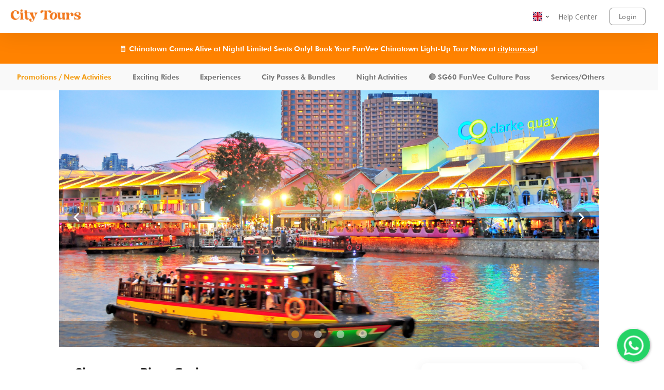

--- FILE ---
content_type: application/javascript; charset=UTF-8
request_url: https://citytours.sg/_nuxt/91fc14f.js
body_size: 3714
content:
!function(e){function c(data){for(var c,f,n=data[0],o=data[1],l=data[2],i=0,h=[];i<n.length;i++)f=n[i],Object.prototype.hasOwnProperty.call(r,f)&&r[f]&&h.push(r[f][0]),r[f]=0;for(c in o)Object.prototype.hasOwnProperty.call(o,c)&&(e[c]=o[c]);for(v&&v(data);h.length;)h.shift()();return t.push.apply(t,l||[]),d()}function d(){for(var e,i=0;i<t.length;i++){for(var c=t[i],d=!0,f=1;f<c.length;f++){var o=c[f];0!==r[o]&&(d=!1)}d&&(t.splice(i--,1),e=n(n.s=c[0]))}return e}var f={},r={344:0},t=[];function n(c){if(f[c])return f[c].exports;var d=f[c]={i:c,l:!1,exports:{}};return e[c].call(d.exports,d,d.exports,n),d.l=!0,d.exports}n.e=function(e){var c=[],d=r[e];if(0!==d)if(d)c.push(d[2]);else{var f=new Promise((function(c,f){d=r[e]=[c,f]}));c.push(d[2]=f);var t,script=document.createElement("script");script.charset="utf-8",script.timeout=120,n.nc&&script.setAttribute("nonce",n.nc),script.src=function(e){return n.p+""+{0:"086c229",1:"97039c6",2:"58bfb7e",3:"a2634a5",4:"13ed5ea",5:"5da7472",6:"10cd443",7:"aff6316",8:"33419a3",9:"bebe79a",10:"43343e2",11:"510eb06",12:"830bf43",13:"3be80ef",14:"8f167bd",15:"b6a1c58",16:"fc5e4de",17:"f70fbc0",18:"76d7faf",19:"fd1a559",20:"f866a4b",21:"3ccde4e",22:"c9b000e",23:"813eec7",24:"10d22ff",25:"9088750",26:"f67d363",27:"fd5ea32",28:"0ccf7de",29:"f8954a5",30:"3b1e4fc",31:"e877aa4",32:"93394ca",33:"6155912",34:"6232e2a",35:"16dc7eb",36:"087ddf2",37:"2b3433c",38:"0cd689e",41:"de2f6be",42:"d92d257",43:"dfae0e4",44:"3614bca",45:"c22e08e",46:"02dc3d6",47:"472a92c",48:"170e45f",49:"a7b16b2",50:"35ba144",51:"2df7644",52:"3a9c299",53:"42de29d",54:"cb7c3ff",55:"6366b77",56:"aebccc9",57:"84b5868",58:"0f879af",59:"0c00987",60:"1c23bfc",61:"4c96386",62:"3c2a918",63:"88e8cfd",64:"59535de",65:"05d0465",66:"efa0a84",67:"41a6274",68:"d985f8b",69:"247136d",70:"9784aac",71:"54cb1de",72:"ce33c73",73:"7ab838d",74:"430f99b",75:"ecb92e2",76:"43d4e28",77:"5323015",78:"3844f1f",79:"097e57e",80:"d39d75e",81:"9f3ea15",82:"92af2fd",83:"af8924f",84:"0683365",85:"de645d9",86:"45ef86d",87:"49dd68b",88:"0eb809f",89:"3cc1b9f",90:"d65c692",91:"81fb34c",92:"a79f217",93:"4b5a535",94:"50a6f31",95:"c7de13d",96:"b24875d",97:"670fd1e",98:"dfdb336",99:"48e7efb",100:"c934952",101:"fd08968",102:"c815b0a",103:"183c9ae",104:"4de6b7f",105:"604da79",106:"153ed6a",107:"1b5e4c8",108:"530b153",109:"216a1a0",110:"c40d5fc",111:"0248875",112:"725c02e",113:"e25d243",114:"4d17c3a",115:"4a7ba3f",116:"c5e521b",117:"120db3a",118:"8b1418d",119:"d28ec85",120:"5797598",121:"33f7754",122:"d4b76e1",123:"a72ad23",124:"807cf1c",125:"66654c6",126:"c431802",127:"6fc6361",128:"b2e9552",129:"a9c5531",130:"0aeeed9",131:"73019e1",132:"ed68020",133:"6eb2ab2",134:"36d511c",135:"6862ad8",136:"8074642",137:"5c88a24",138:"09bd602",139:"c65b83f",140:"121fc58",141:"688fe8c",142:"5b01eeb",143:"f90e3bc",144:"d21e1bc",145:"839dc9d",146:"24334e2",147:"02f3234",148:"1bfbc7f",149:"f204271",150:"9ddc515",151:"0eb6117",152:"0f17636",153:"3ba4afd",154:"00ac44e",155:"140a963",156:"bff44ce",157:"825b5d5",158:"12191a8",159:"d953e30",160:"3d9fcf3",161:"5d098f2",162:"a24e2b5",163:"b0dc699",164:"26bc925",165:"662b5a8",166:"df44690",167:"632ae6e",168:"9690aeb",169:"fb97b4e",170:"fa4af7e",171:"dd77612",172:"9d69a19",173:"10d4558",174:"f313289",175:"a17d5b8",176:"390d9f2",177:"75cb8cc",178:"99f3b9b",179:"c47eb61",180:"591fcdb",181:"430b163",182:"3cf62aa",183:"9705631",184:"e71a969",185:"d5f03c9",186:"da04980",187:"30b0a36",188:"57faa89",189:"73092a6",190:"8ed68a6",191:"1f7439c",192:"430c742",193:"c6cca30",194:"6581e75",195:"a3c0486",196:"80a84ea",197:"5fa59a9",198:"7c22489",199:"9c8ad2d",200:"902d5d8",201:"826d1b9",202:"2428acb",203:"c68f38c",204:"96a8999",205:"506a542",206:"5614ab1",207:"32c850d",208:"648a0e2",209:"dea35e6",210:"619f869",211:"48a434a",212:"9342a1f",213:"ef97695",214:"cb9219d",215:"50e2adb",216:"4a143cd",217:"1867e12",218:"e1ac4b2",219:"751c3a8",220:"d0f6278",221:"cad0eb5",222:"9633f94",223:"95d5dd1",224:"c3df9ea",225:"5e12006",226:"93c3467",227:"e83f409",228:"dbec01d",229:"9e5a252",230:"97116b0",231:"775d772",232:"c39d9c1",233:"f297865",234:"fc7636b",235:"e72110b",236:"0024f72",237:"885b866",238:"703044b",239:"027d954",240:"5f29cd9",241:"0f679d1",242:"5aa76a6",243:"6ef3128",244:"bfb37ec",245:"60828f1",246:"80b1029",247:"0c99711",248:"d84d129",249:"745d3f8",250:"439a5ed",251:"1f035b7",252:"9ff9ef7",253:"d301632",254:"7e6187e",255:"73740db",256:"12f10e3",257:"6f39ba0",258:"77c4b89",259:"087ebeb",260:"2afa632",261:"8803269",262:"095b64e",263:"ed8e322",264:"39e6930",265:"9987b13",266:"295f109",267:"476c8d1",268:"9ac1134",269:"dec8955",270:"cb258a8",271:"788e656",272:"db25a6e",273:"038a3b8",274:"2262c42",275:"691a851",276:"e40ab4b",277:"55056cd",278:"515ad38",279:"83363d5",280:"c9cd862",281:"ead17ac",282:"0a8a645",283:"6470cee",284:"d13b920",285:"17c9756",286:"0552106",287:"40ccd8e",288:"55ccd8c",289:"01bdc37",290:"2cc8840",291:"ed59f58",292:"eaa032e",293:"3d72fc0",294:"e8a9bb5",295:"184bfcd",296:"e2179c0",297:"70f2911",298:"1fc1233",299:"54f76df",300:"76de95d",301:"d203218",302:"3c743e3",303:"064a0af",304:"ccd3105",305:"c5ef192",306:"4b6cdca",307:"c4ce12f",308:"96b95a6",309:"7e7269b",310:"7d6a599",311:"d5228aa",312:"9278512",313:"e60585e",314:"7adfb2e",315:"2779384",316:"3544dc1",317:"2b728d9",318:"7742641",319:"3b8a296",320:"7765bb1",321:"6cdc840",322:"9d72290",323:"7f9f49b",324:"e2d4b3e",325:"93b2871",326:"15f08b5",327:"aa50ab7",328:"c5a1702",329:"1c75354",330:"47c0c33",331:"e217298",332:"9bd86f7",333:"8ed30a8",334:"013aa39",335:"196f716",336:"3f10c3c",337:"5ef31c4",338:"9cda1d0",339:"6762fdf",340:"ef147f6",341:"f48e0c2",342:"faf9680",343:"709d4be",346:"cda1c8c",347:"fde69a7",348:"d1f1049",349:"8b23242",350:"e75bb99",351:"7ab7646",352:"9e6cd76"}[e]+".js"}(e);var o=new Error;t=function(c){script.onerror=script.onload=null,clearTimeout(l);var d=r[e];if(0!==d){if(d){var f=c&&("load"===c.type?"missing":c.type),t=c&&c.target&&c.target.src;o.message="Loading chunk "+e+" failed.\n("+f+": "+t+")",o.name="ChunkLoadError",o.type=f,o.request=t,d[1](o)}r[e]=void 0}};var l=setTimeout((function(){t({type:"timeout",target:script})}),12e4);script.onerror=script.onload=t,document.head.appendChild(script)}return Promise.all(c)},n.m=e,n.c=f,n.d=function(e,c,d){n.o(e,c)||Object.defineProperty(e,c,{enumerable:!0,get:d})},n.r=function(e){"undefined"!=typeof Symbol&&Symbol.toStringTag&&Object.defineProperty(e,Symbol.toStringTag,{value:"Module"}),Object.defineProperty(e,"__esModule",{value:!0})},n.t=function(e,c){if(1&c&&(e=n(e)),8&c)return e;if(4&c&&"object"==typeof e&&e&&e.__esModule)return e;var d=Object.create(null);if(n.r(d),Object.defineProperty(d,"default",{enumerable:!0,value:e}),2&c&&"string"!=typeof e)for(var f in e)n.d(d,f,function(c){return e[c]}.bind(null,f));return d},n.n=function(e){var c=e&&e.__esModule?function(){return e.default}:function(){return e};return n.d(c,"a",c),c},n.o=function(object,e){return Object.prototype.hasOwnProperty.call(object,e)},n.p="/_nuxt/",n.oe=function(e){throw console.error(e),e};var o=window.webpackJsonp=window.webpackJsonp||[],l=o.push.bind(o);o.push=c,o=o.slice();for(var i=0;i<o.length;i++)c(o[i]);var v=l;d()}([]);

--- FILE ---
content_type: application/javascript; charset=UTF-8
request_url: https://citytours.sg/_nuxt/3e69d88.js
body_size: 122511
content:
(window.webpackJsonp=window.webpackJsonp||[]).push([[39],[,,,,,,,,,function(e,t,n){"use strict";n.d(t,"k",(function(){return C})),n.d(t,"m",(function(){return x})),n.d(t,"l",(function(){return O})),n.d(t,"e",(function(){return w})),n.d(t,"b",(function(){return k})),n.d(t,"s",(function(){return P})),n.d(t,"g",(function(){return _})),n.d(t,"h",(function(){return j})),n.d(t,"d",(function(){return T})),n.d(t,"r",(function(){return S})),n.d(t,"j",(function(){return D})),n.d(t,"t",(function(){return N})),n.d(t,"o",(function(){return I})),n.d(t,"q",(function(){return E})),n.d(t,"f",(function(){return L})),n.d(t,"c",(function(){return F})),n.d(t,"i",(function(){return M})),n.d(t,"p",(function(){return B})),n.d(t,"a",(function(){return Y})),n.d(t,"v",(function(){return Q})),n.d(t,"n",(function(){return z})),n.d(t,"u",(function(){return W}));n(68),n(8),n(57),n(75),n(14),n(10),n(15);var r=n(29),o=n(2),c=n(1),l=n(22),d=(n(31),n(7),n(159),n(17),n(21),n(20),n(19),n(11),n(49),n(41),n(53),n(32),n(46),n(70),n(226),n(621),n(74),n(64),n(237),n(40),n(45),n(4)),f=n(119);function h(object,e){var t=Object.keys(object);if(Object.getOwnPropertySymbols){var n=Object.getOwnPropertySymbols(object);e&&(n=n.filter((function(e){return Object.getOwnPropertyDescriptor(object,e).enumerable}))),t.push.apply(t,n)}return t}function m(e){for(var i=1;i<arguments.length;i++){var source=null!=arguments[i]?arguments[i]:{};i%2?h(Object(source),!0).forEach((function(t){Object(c.a)(e,t,source[t])})):Object.getOwnPropertyDescriptors?Object.defineProperties(e,Object.getOwnPropertyDescriptors(source)):h(Object(source)).forEach((function(t){Object.defineProperty(e,t,Object.getOwnPropertyDescriptor(source,t))}))}return e}function y(e,t){var n="undefined"!=typeof Symbol&&e[Symbol.iterator]||e["@@iterator"];if(!n){if(Array.isArray(e)||(n=function(e,t){if(!e)return;if("string"==typeof e)return v(e,t);var n=Object.prototype.toString.call(e).slice(8,-1);"Object"===n&&e.constructor&&(n=e.constructor.name);if("Map"===n||"Set"===n)return Array.from(e);if("Arguments"===n||/^(?:Ui|I)nt(?:8|16|32)(?:Clamped)?Array$/.test(n))return v(e,t)}(e))||t&&e&&"number"==typeof e.length){n&&(e=n);var i=0,r=function(){};return{s:r,n:function(){return i>=e.length?{done:!0}:{done:!1,value:e[i++]}},e:function(e){throw e},f:r}}throw new TypeError("Invalid attempt to iterate non-iterable instance.\nIn order to be iterable, non-array objects must have a [Symbol.iterator]() method.")}var o,c=!0,l=!1;return{s:function(){n=n.call(e)},n:function(){var e=n.next();return c=e.done,e},e:function(e){l=!0,o=e},f:function(){try{c||null==n.return||n.return()}finally{if(l)throw o}}}}function v(e,t){(null==t||t>e.length)&&(t=e.length);for(var i=0,n=new Array(t);i<t;i++)n[i]=e[i];return n}function C(e){d.a.config.errorHandler&&d.a.config.errorHandler(e)}function x(e){return e.then((function(e){return e.default||e}))}function O(e){return e.$options&&"function"==typeof e.$options.fetch&&!e.$options.fetch.length}function w(e){var t,n=arguments.length>1&&void 0!==arguments[1]?arguments[1]:[],r=e.$children||[],o=y(r);try{for(o.s();!(t=o.n()).done;){var c=t.value;c.$fetch?n.push(c):c.$children&&w(c,n)}}catch(e){o.e(e)}finally{o.f()}return n}function k(e,t){if(t||!e.options.__hasNuxtData){var n=e.options._originDataFn||e.options.data||function(){return{}};e.options._originDataFn=n,e.options.data=function(){var data=n.call(this,this);return this.$ssrContext&&(t=this.$ssrContext.asyncData[e.cid]),m(m({},data),t)},e.options.__hasNuxtData=!0,e._Ctor&&e._Ctor.options&&(e._Ctor.options.data=e.options.data)}}function P(e){return e.options&&e._Ctor===e||(e.options?(e._Ctor=e,e.extendOptions=e.options):(e=d.a.extend(e))._Ctor=e,!e.options.name&&e.options.__file&&(e.options.name=e.options.__file)),e}function _(e){var t=arguments.length>1&&void 0!==arguments[1]&&arguments[1],n=arguments.length>2&&void 0!==arguments[2]?arguments[2]:"components";return Array.prototype.concat.apply([],e.matched.map((function(e,r){return Object.keys(e[n]).map((function(o){return t&&t.push(r),e[n][o]}))})))}function j(e){var t=arguments.length>1&&void 0!==arguments[1]&&arguments[1];return _(e,t,"instances")}function T(e,t){return Array.prototype.concat.apply([],e.matched.map((function(e,n){return Object.keys(e.components).reduce((function(r,o){return e.components[o]?r.push(t(e.components[o],e.instances[o],e,o,n)):delete e.components[o],r}),[])})))}function S(e,t){return Promise.all(T(e,function(){var e=Object(o.a)(regeneratorRuntime.mark((function e(n,r,o,c){var l,d;return regeneratorRuntime.wrap((function(e){for(;;)switch(e.prev=e.next){case 0:if("function"!=typeof n||n.options){e.next=11;break}return e.prev=1,e.next=4,n();case 4:n=e.sent,e.next=11;break;case 7:throw e.prev=7,e.t0=e.catch(1),e.t0&&"ChunkLoadError"===e.t0.name&&"undefined"!=typeof window&&window.sessionStorage&&(l=Date.now(),(!(d=parseInt(window.sessionStorage.getItem("nuxt-reload")))||d+6e4<l)&&(window.sessionStorage.setItem("nuxt-reload",l),window.location.reload(!0))),e.t0;case 11:return o.components[c]=n=P(n),e.abrupt("return","function"==typeof t?t(n,r,o,c):n);case 13:case"end":return e.stop()}}),e,null,[[1,7]])})));return function(t,n,r,o){return e.apply(this,arguments)}}()))}function D(e){return A.apply(this,arguments)}function A(){return(A=Object(o.a)(regeneratorRuntime.mark((function e(t){return regeneratorRuntime.wrap((function(e){for(;;)switch(e.prev=e.next){case 0:if(t){e.next=2;break}return e.abrupt("return");case 2:return e.next=4,S(t);case 4:return e.abrupt("return",m(m({},t),{},{meta:_(t).map((function(e,n){return m(m({},e.options.meta),(t.matched[n]||{}).meta)}))}));case 5:case"end":return e.stop()}}),e)})))).apply(this,arguments)}function N(e,t){return R.apply(this,arguments)}function R(){return(R=Object(o.a)(regeneratorRuntime.mark((function e(t,n){var o,c,d,h;return regeneratorRuntime.wrap((function(e){for(;;)switch(e.prev=e.next){case 0:return t.context||(t.context={isStatic:!1,isDev:!1,isHMR:!1,app:t,store:t.store,payload:n.payload,error:n.error,base:t.router.options.base,env:{espayKey:"",espayUrl:"",googleAnalyticsId:"UA-1503278-1",NODE_ENV:"production",maintenance:"0",travelLeaderOnly:1,siteUrl:"https://citytours.sg"}},n.req&&(t.context.req=n.req),n.res&&(t.context.res=n.res),n.ssrContext&&(t.context.ssrContext=n.ssrContext),t.context.redirect=function(e,path,n){if(e){t.context._redirected=!0;var o=Object(r.a)(path);if("number"==typeof e||"undefined"!==o&&"object"!==o||(n=path||{},path=e,o=Object(r.a)(path),e=302),"object"===o&&(path=t.router.resolve(path).route.fullPath),!/(^[.]{1,2}\/)|(^\/(?!\/))/.test(path))throw path=Object(f.d)(path,n),window.location.replace(path),new Error("ERR_REDIRECT");t.context.next({path:path,query:n,status:e})}},t.context.nuxtState=window.__NUXT__),e.next=3,Promise.all([D(n.route),D(n.from)]);case 3:o=e.sent,c=Object(l.a)(o,2),d=c[0],h=c[1],n.route&&(t.context.route=d),n.from&&(t.context.from=h),t.context.next=n.next,t.context._redirected=!1,t.context._errored=!1,t.context.isHMR=!1,t.context.params=t.context.route.params||{},t.context.query=t.context.route.query||{};case 15:case"end":return e.stop()}}),e)})))).apply(this,arguments)}function I(e,t){return!e.length||t._redirected||t._errored?Promise.resolve():E(e[0],t).then((function(){return I(e.slice(1),t)}))}function E(e,t){var n;return(n=2===e.length?new Promise((function(n){e(t,(function(e,data){e&&t.error(e),n(data=data||{})}))})):e(t))&&n instanceof Promise&&"function"==typeof n.then?n:Promise.resolve(n)}function L(base,e){if("hash"===e)return window.location.hash.replace(/^#\//,"");base=decodeURI(base).slice(0,-1);var path=decodeURI(window.location.pathname);base&&path.startsWith(base)&&(path=path.slice(base.length));var t=(path||"/")+window.location.search+window.location.hash;return Object(f.c)(t)}function F(e,t){return function(e,t){for(var n=new Array(e.length),i=0;i<e.length;i++)"object"===Object(r.a)(e[i])&&(n[i]=new RegExp("^(?:"+e[i].pattern+")$",V(t)));return function(t,r){for(var path="",data=t||{},o=(r||{}).pretty?U:encodeURIComponent,c=0;c<e.length;c++){var l=e[c];if("string"!=typeof l){var d=data[l.name||"pathMatch"],f=void 0;if(null==d){if(l.optional){l.partial&&(path+=l.prefix);continue}throw new TypeError('Expected "'+l.name+'" to be defined')}if(Array.isArray(d)){if(!l.repeat)throw new TypeError('Expected "'+l.name+'" to not repeat, but received `'+JSON.stringify(d)+"`");if(0===d.length){if(l.optional)continue;throw new TypeError('Expected "'+l.name+'" to not be empty')}for(var h=0;h<d.length;h++){if(f=o(d[h]),!n[c].test(f))throw new TypeError('Expected all "'+l.name+'" to match "'+l.pattern+'", but received `'+JSON.stringify(f)+"`");path+=(0===h?l.prefix:l.delimiter)+f}}else{if(f=l.asterisk?H(d):o(d),!n[c].test(f))throw new TypeError('Expected "'+l.name+'" to match "'+l.pattern+'", but received "'+f+'"');path+=l.prefix+f}}else path+=l}return path}}(function(e,t){var n,r=[],o=0,c=0,path="",l=t&&t.delimiter||"/";for(;null!=(n=$.exec(e));){var d=n[0],f=n[1],h=n.index;if(path+=e.slice(c,h),c=h+d.length,f)path+=f[1];else{var m=e[c],y=n[2],v=n[3],C=n[4],x=n[5],O=n[6],w=n[7];path&&(r.push(path),path="");var k=null!=y&&null!=m&&m!==y,P="+"===O||"*"===O,_="?"===O||"*"===O,j=n[2]||l,pattern=C||x;r.push({name:v||o++,prefix:y||"",delimiter:j,optional:_,repeat:P,partial:k,asterisk:Boolean(w),pattern:pattern?G(pattern):w?".*":"[^"+K(j)+"]+?"})}}c<e.length&&(path+=e.substr(c));path&&r.push(path);return r}(e,t),t)}function M(e,t){var n={},r=m(m({},e),t);for(var o in r)String(e[o])!==String(t[o])&&(n[o]=!0);return n}function B(e){var t;if(e.message||"string"==typeof e)t=e.message||e;else try{t=JSON.stringify(e,null,2)}catch(n){t="[".concat(e.constructor.name,"]")}return m(m({},e),{},{message:t,statusCode:e.statusCode||e.status||e.response&&e.response.status||500})}window.onNuxtReadyCbs=[],window.onNuxtReady=function(e){window.onNuxtReadyCbs.push(e)};var $=new RegExp(["(\\\\.)","([\\/.])?(?:(?:\\:(\\w+)(?:\\(((?:\\\\.|[^\\\\()])+)\\))?|\\(((?:\\\\.|[^\\\\()])+)\\))([+*?])?|(\\*))"].join("|"),"g");function U(e,t){var n=t?/[?#]/g:/[/?#]/g;return encodeURI(e).replace(n,(function(e){return"%"+e.charCodeAt(0).toString(16).toUpperCase()}))}function H(e){return U(e,!0)}function K(e){return e.replace(/([.+*?=^!:${}()[\]|/\\])/g,"\\$1")}function G(e){return e.replace(/([=!:$/()])/g,"\\$1")}function V(e){return e&&e.sensitive?"":"i"}function Y(e,t,n){e.$options[t]||(e.$options[t]=[]),e.$options[t].includes(n)||e.$options[t].push(n)}var Q=f.b,z=(f.e,f.a);function W(e){try{window.history.scrollRestoration=e}catch(e){}}},,,,,,,,,,,,,,,,,,function(e,t,n){n(32),n(46),n(20);e.exports={validateArrayResponse:function(e){var t=arguments.length>1&&void 0!==arguments[1]?arguments[1]:"";try{if(t=t.replace(/([A-Z])/g," $1"),!e.status&&!e.success)throw new Error(e.message+" on "+t);if(!e.data)throw new Error("Data not available on "+t);if(!e.data||!Array.isArray(e.data))throw new Error("Data is not an array on "+t);return e.data}catch(e){throw e}},validatePaginatedResponse:function(e){var t=arguments.length>1&&void 0!==arguments[1]?arguments[1]:"";try{if(t=t.replace(/([A-Z])/g," $1"),!e.status&&!e.success)throw new Error(e.message+" on "+t);if(!e.data)throw new Error("Data not available on "+t);if(!e.data.data||!Array.isArray(e.data.data))throw new Error("Data is not an array on "+t);return e.data.data}catch(e){throw e}},validateObjectResponse:function(e){var t=arguments.length>1&&void 0!==arguments[1]?arguments[1]:"";try{if(t=t.replace(/([A-Z])/g," $1"),!e.status&&!e.success)throw new Error(e.message+" on "+t);if(!e.data)throw new Error("Data not available on "+t);if(!(e.data instanceof Object))throw new Error("Data is not an object on "+t);return e.data}catch(e){throw e}},validateNullResponse:function(e){var t=arguments.length>1&&void 0!==arguments[1]?arguments[1]:"";try{if(t=t.replace(/([A-Z])/g," $1"),!e.status&&!e.success)throw new Error(e.message+" on "+t);if(null!==e.data)throw new Error("Data is not null on "+t);return e.data}catch(e){throw e}},validatePaginatedResponsePayment:function(e){var t=arguments.length>1&&void 0!==arguments[1]?arguments[1]:"";try{if(t=t.replace(/([A-Z])/g," $1"),!e.status&&!e.success)throw new Error(e.message+" on "+t);if(!e.payment.data)throw new Error("Data not available on "+t);if(!e.payment.data||!Array.isArray(e.payment.data))throw new Error("Data is not an array on "+t);return e.payment.data}catch(e){throw e}}}},,,,,,,,,,,,,,,,,,,,,,,,,function(e,t,n){n(32),n(46),n(17),n(74),n(535);e.exports={filterPrice:function(e){return null==e?"":parseFloat(e).toFixed(2).toString().replace(/\B(?=(\d{3})+(?!\d))/g,",")},filterNumber:function(e){return null==e?"":e.toString().replace(/\B(?=(\d{3})+(?!\d))/g,".")},capitalize:function(e){return e.replace(/\w\S*/g,(function(e){return e.charAt(0).toUpperCase()+e.substr(1).toLowerCase()}))},kebabCase:function(e){return e.replace(/\s+/g,"-").toLowerCase()},camelCase:function(e){return e.replace(/\s(.)/g,(function(e){return e.toUpperCase()})).replace(/\s/g,"").replace(/^(.)/,(function(e){return e.toLowerCase()}))},stripHtml:function(e){var div=document.createElement("div");return div.innerHTML=e,div.textContent||div.innerText||""}}},,,,,,function(e,t,n){n(32),n(226),n(46);e.exports={serializeObjectToQueryString:function(e){var t="";for(var n in e)""!=t&&(t+="&"),t+=n+"="+encodeURIComponent(e[n]);return t},parseQueryStringtoObject:function(e){var t=location.search.substring(1);return JSON.parse('{"'+t.replace(/&/g,'","').replace(/=/g,'":"')+'"}',(function(e,t){return""===e?t:decodeURIComponent(t)}))},isParamExist:function(param){return""!==param&&" "!==param&&(void 0!==param&&"undefined"!==param&&(null!==param&&"null"!==param))}}},function(e,t,n){"use strict";var r=n(0),o=n(5),c=function(){function e(){var data=arguments.length>0&&void 0!==arguments[0]?arguments[0]:{},t=arguments.length>1&&void 0!==arguments[1]?arguments[1]:[];Object(r.a)(this,e),this.currentPage=data.current_page||1,this.data=t,this.from=data.first_item||data.from||0,this.to=data.last_item||data.to||0,this.perPage=data.per_page||10,this.total=data.total||0,this.totalPage=void 0!==this.total&&void 0!==this.perPage?Math.ceil(this.total/this.perPage):void 0}return Object(o.a)(e,[{key:"hasNextPage",value:function(){return void 0===this.totalPage||this.currentPage<this.totalPage}},{key:"nextPage",value:function(){return void 0===this.totalPage?1:this.hasNextPage()?parseInt(this.currentPage)+1:0}},{key:"nextQuery",value:function(){return{page:this.nextPage(),limit:this.perPage||3}}}]),e}();t.a=c},,,,,,,,,,function(e,t,n){"use strict";var r=n(0),o=n(5),c=n(89),l=function(){function e(){var data=arguments.length>0&&void 0!==arguments[0]?arguments[0]:{};Object(r.a)(this,e),this.id=data.id,this.title=data.title,this.amount=data.amount,this.service=data.service,this.createdAt=data.created_at,this.updatedAt=data.updated_at,this.user=new c.a({id:data.user_id,first_name:data.user_first_name,last_name:data.user_last_name,email:data.user_email})}return Object(o.a)(e,[{key:"isExpired",get:function(){return!this.timeLimit||this.timeLimit.getTime()-(new Date).getTime()<=0}},{key:"isHotel",get:function(){return"hotel"===this.service}},{key:"isTour",get:function(){return"tour"===this.service}},{key:"isFlight",get:function(){return"flight"===this.service}},{key:"isTrain",get:function(){return"train"===this.service}},{key:"isTransport",get:function(){return"transport"===this.service}},{key:"info",get:function(){return"N/A"}},{key:"bookedBy",get:function(){return"N/A"}}],[{key:"create",value:function(data){return"hotel"===data.service?new(0,n(500).default)(data):"tour"===data.service?new(0,n(501).default)(data):"flight"===data.service?new(0,n(498).default)(data):"train"===data.service?new(0,n(1461).default)(data):"transport"===data.service?new(0,n(1468).default)(data):new e(data)}}]),e}();t.a=l},,,,,,,,function(e,t,n){"use strict";n(17),n(33);var r={ADULT:{value:1,code:"ADT",name:"Dewasa",label:"Dewasa",titles:[{label:"Mr",value:"MR"},{label:"Mrs",value:"MRS"}],minYear:12,maxYear:101,description:">12 Tahun",isAdult:!0,tKeyLabel:"flight.paxType.adult.label",tKeyDescription:"flight.paxType.adult.description"},CHILD:{value:2,code:"CHD",name:"Anak",label:"Anak-Anak",titles:[{label:"Mr",value:"MSTR"},{label:"Miss",value:"MISS"}],minYear:2,maxYear:12,description:"2 - 12 Tahun",isChild:!0,tKeyLabel:"flight.paxType.child.label",tKeyDescription:"flight.paxType.child.description"},INFANT:{value:3,code:"INF",name:"Infant",label:"Infant",titles:[{label:"Inf",value:"INF"}],minYear:0,maxYear:2,description:"<2 Tahun",isInfant:!0,tKeyLabel:"flight.paxType.infant.label",tKeyDescription:"flight.paxType.infant.description"}};r.values=[r.ADULT,r.CHILD,r.INFANT],r.parse=function(e){return r.values.find((function(t){return t.value===e||t.code===e}))},t.a=r},,function(e,t,n){"use strict";n.d(t,"d",(function(){return m})),n.d(t,"c",(function(){return y})),n.d(t,"b",(function(){return v})),n.d(t,"e",(function(){return C})),n.d(t,"h",(function(){return x})),n.d(t,"g",(function(){return O})),n.d(t,"f",(function(){return w})),n.d(t,"i",(function(){return k})),n.d(t,"a",(function(){return P}));var r=n(29),o=(n(20),n(80),n(32),n(46),n(64),n(1376),n(35),n(11),n(12)),c=n.n(o),l=n(687),d=n.n(l),f=n(688),h=n.n(f);c.a.extend(d.a),c.a.extend(h.a);var m=function(data){return"api"===data.sourceFrom?"hotel"==data.productType?"".concat(data.raw.PricePerRoomNight):"activities"==data.productType?"".concat(data.raw.PublishFare):"transport"==data.productType?"".concat(data.price):"":"promotion"==data.productType&&data.priceDiscount>0?"".concat(data.priceDiscount):"".concat(data.price)},y=function(data){return"api"===data.sourceFrom&&"hotel"==data.productType?"".concat(data.raw.CityName,", ").concat(data.raw.CountryName):data.location},v=function(data){return"api"===data.sourceFrom?"hotel"==data.productType||"activities"==data.productType?"".concat(data.raw.Currency):"transport"==data.productType?"".concat(data.raw.currencyCode):"":"SGD"},C=function(data){return"IDR"===data?"":"SGD"===data?"S$":void 0},x=function(data){var e=[];for(var p in data)data.hasOwnProperty(p)&&e.push(encodeURIComponent(p)+"="+encodeURIComponent(data[p]));return e.join("&")},O=function(data){var e=0;return"api"===data.sourceFrom?"hotel"==data.productType?e=Number.parseFloat(data.raw.PricePerRoomNight):"activities"==data.productType?e=Number.parseFloat(data.raw.PublishFare):"transport"==data.productType&&(e=Number.parseFloat(data.raw.baseFare)):e=Number.parseFloat(data.price),e||0},w=function(e){return null==e||"object"===Object(r.a)(e)&&0===Object.keys(e).length||"string"==typeof e&&0===e.trim().length},k=function(e){var title,t=e.paxs,n=void 0===t?[]:t,r=e.pax,o=void 0===r?{}:r,c=e.checkTitleCondition,l=void 0!==c&&c;if(l&&o.type.isChild)switch(n[0].title){case"MR":title="MSTR";break;case"MRS":case"MISS":title="MISS";break;default:title=""}else title=l&&o.type.isInfant?"INF":o.title;return title},P=function(e,t,n){return t=t||"Asia/Singapore",n=n||Intl.DateTimeFormat().resolvedOptions().timeZone,c.a.tz(e,t).tz(n).format("YYYY-MM-DD HH:mm:ss")}},,function(e,t,n){"use strict";n(17),n(33);var r={ADULT:{value:1,code:"ADT",name:"Dewasa",label:"Dewasa",titles:[{label:"Mr",value:"MR"},{label:"Mrs",value:"MRS"}],minYear:3,maxYear:101,description:">=3 Tahun",isAdult:!0,tKeyLabel:"train.paxType.adult.label",tKeyDescription:"train.paxType.adult.description",max:4},INFANT:{value:2,code:"INF",name:"Infant",label:"Infant",titles:[{label:"Inf",value:"MSTR"}],minYear:0,maxYear:3,description:"<=3 Tahun",isInfant:!0,tKeyLabel:"train.paxType.infant.label",tKeyDescription:"train.paxType.infant.description",max:4}};r.values=[r.ADULT,r.INFANT],r.parse=function(e){return r.values.find((function(t){return t.value===e||t.code===e}))},t.a=r},,,,,,,,function(e,t,n){"use strict";var r=n(0),o=n(5),c=(n(20),function(){function e(){var data=arguments.length>0&&void 0!==arguments[0]?arguments[0]:{};Object(r.a)(this,e),this.id=data.id,this.firstName=data.first_name,this.lastName=data.last_name,this.email=data.email,this.phone=data.phone,this.status=data.status,this.role=data.role,this.gender=data.gender,this.address=data.address,this.createdAt=data.created_at,this.updatedAt=data.updated_at}return Object(o.a)(e,[{key:"isAdmin",get:function(){return"admin"===this.role}},{key:"isActive",get:function(){return"aktif"===this.status}},{key:"fullName",get:function(){return"".concat(this.firstName," ").concat(this.lastName)}}]),e}());t.a=c},,,,,,,,,function(e,t,n){"use strict";n(17),n(41),n(33);var r=n(12),o=n.n(r),c={ADULT:{value:1,label:"Adult",titles:[{label:"Mr",value:"MR",slug:"MR"},{label:"Mrs",value:"MRS",slug:"MRS"},{label:"Ms",value:"MS",slug:"MS"}],minYear:12,maxYear:101,description:">12 Tahun",isAdult:!0,minBirthDate:o()().subtract(12,"years").format("YYYY-MM-DD"),tKey:"tour.participantType.adult.label"},CHILD:{value:2,label:"Child",titles:[{label:"Mr",value:"MSTR",slug:"MSTR"},{label:"Miss",value:"MISS",slug:"MISS"}],minYear:3,maxYear:12,description:"3 - 12 Tahun",isChild:!0,minBirthDate:o()().subtract(2,"years").format("YYYY-MM-DD"),tKey:"tour.participantType.child.label"},INFANT:{value:3,label:"Infant",titles:[{label:"Inf",value:"INF",slug:"INF"}],minYear:0,maxYear:3,description:"<3 Tahun",isInfant:!0,minBirthDate:o()().subtract(0,"years").format("YYYY-MM-DD"),tKey:"tour.participantType.infant.label"}};c.values=[c.ADULT,c.CHILD,c.INFANT],c.parse=function(e){return c.values.find((function(t){return t.value===e}))},t.a=c},,,,function(e,t,n){"use strict";var r=n(0),o=n(5),c=(n(21),function(){function e(){var data=arguments.length>0&&void 0!==arguments[0]?arguments[0]:{};Object(r.a)(this,e),this.id=data.DestinationId,this.name=data.DestinationName,this.isAll=data.IsAll}return Object(o.a)(e,null,[{key:"defaultDestination",get:function(){return d}},{key:"allDestination",get:function(){return l}}]),e}()),l=new c({DestinationId:0,DestinationName:"Semua Destinasi",IsAll:!0}),d=new c({DestinationId:"48246bde-e7b4-47a4-9808-dc53b8c05a9b",DestinationName:"Domestic"});t.a=c},,,function(e,t,n){"use strict";var r=n(1),o=n(0),c=n(5);n(80),n(32),n(46),n(21),n(11),n(8),n(7),n(14),n(10),n(15);function l(object,e){var t=Object.keys(object);if(Object.getOwnPropertySymbols){var n=Object.getOwnPropertySymbols(object);e&&(n=n.filter((function(e){return Object.getOwnPropertyDescriptor(object,e).enumerable}))),t.push.apply(t,n)}return t}var d=function(){function e(){var data=arguments.length>0&&void 0!==arguments[0]?arguments[0]:{};Object(o.a)(this,e),this.code=(data.station_code||data.Code||"").replace(/\s+/g," ").trim(),this.name=data.station_name||data.StationName,this.city=data.city||data.CityName,this.isActive=data.Active,this.countryCode=data.CountryCode,this.countryName=data.CountryName,this.localView=data.LocalView,this.locale=data.Locale}return Object(c.a)(e,[{key:"toJSON",value:function(){return function(e){for(var i=1;i<arguments.length;i++){var source=null!=arguments[i]?arguments[i]:{};i%2?l(Object(source),!0).forEach((function(t){Object(r.a)(e,t,source[t])})):Object.getOwnPropertyDescriptors?Object.defineProperties(e,Object.getOwnPropertyDescriptors(source)):l(Object(source)).forEach((function(t){Object.defineProperty(e,t,Object.getOwnPropertyDescriptor(source,t))}))}return e}({},this)}}]),e}();t.a=d},,,,,,function(e,t,n){"use strict";n(11),n(8),n(7),n(14),n(10),n(15);var r=n(1),o=n(0),c=n(5);function l(object,e){var t=Object.keys(object);if(Object.getOwnPropertySymbols){var n=Object.getOwnPropertySymbols(object);e&&(n=n.filter((function(e){return Object.getOwnPropertyDescriptor(object,e).enumerable}))),t.push.apply(t,n)}return t}var d=function(){function e(){var data=arguments.length>0&&void 0!==arguments[0]?arguments[0]:{};Object(o.a)(this,e),this.id=data.LocationId,this.city=data.City,this.country=data.Country,this.subCountry=data.SubCountry,this.countryCode=data.CountryCode}return Object(c.a)(e,[{key:"toJSON",value:function(){return function(e){for(var i=1;i<arguments.length;i++){var source=null!=arguments[i]?arguments[i]:{};i%2?l(Object(source),!0).forEach((function(t){Object(r.a)(e,t,source[t])})):Object.getOwnPropertyDescriptors?Object.defineProperties(e,Object.getOwnPropertyDescriptors(source)):l(Object(source)).forEach((function(t){Object.defineProperty(e,t,Object.getOwnPropertyDescriptor(source,t))}))}return e}({},this)}}],[{key:"defaultLocation",get:function(){return new e({LocationId:"e6809d33-4625-4892-8420-1962028dacc7",City:"Singapore",Country:"Singapore",SubCountry:"Central Singapore",CountryCode:"SG"})}}]),e}();t.a=d},,,,,,,function(e,t,n){"use strict";n(17),n(33);var r={ADULT:{code:"ADT",name:"Adult",isAdult:!0,description:"Adult Participant (Age 12 and above)",tKeyLabel:"tour.participantType.adult.label",tKeyDescription:"tour.participantType.adult.description"},CHILD:{code:"CHD",name:"Child",isChild:!0,description:"Child Participant (Age 2 - 11)",tKeyLabel:"tour.participantType.child.label",tKeyDescription:"tour.participantType.child.description"},INFANT:{code:"INF",name:"Infant",isInfant:!0,description:"Infant Participant (below 2 years)",tKeyLabel:"tour.participantType.infant.label",tKeyDescription:"tour.participantType.infant.description"}};r.values=[r.ADULT,r.CHILD,r.INFANT],r.parse=function(code){return r.values.find((function(e){return e.code===code}))},t.a=r},,function(e,t,n){"use strict";var r=n(0),o=n(5),c=(n(40),n(45),n(7),n(32),n(63),n(46),function(){function e(){var data=arguments.length>0&&void 0!==arguments[0]?arguments[0]:{};Object(r.a)(this,e),this.title=data.title,this.data=data.data,this.tKey=data.tKey}return Object(o.a)(e,[{key:"items",get:function(){return this.data.includes("\n* ")?this.data.replace("**Terms & Condition**","").split("\n* ").filter((function(e){return""!=e})):this.data.split(/\n/).filter((function(e){return""!=e}))}},{key:"hasItem",get:function(){return Array.isArray(this.items)&&this.items.length>0}}]),e}());t.a=c},,function(e,t,n){"use strict";n.d(t,"b",(function(){return Ol})),n.d(t,"a",(function(){return $e}));var r={};n.r(r),n.d(r,"BannerImageBanner",(function(){return Qt})),n.d(r,"BaseCheckoutStep",(function(){return qt})),n.d(r,"BaseContact",(function(){return zt})),n.d(r,"BaseDatepicker",(function(){return Wt})),n.d(r,"BaseDatepicker2",(function(){return Jt})),n.d(r,"BaseFooter",(function(){return Zt})),n.d(r,"BaseHeader",(function(){return Xt})),n.d(r,"BaseHeaderCheckout",(function(){return en})),n.d(r,"BaseHomeListItem",(function(){return tn})),n.d(r,"BaseLang",(function(){return nn})),n.d(r,"BaseListFilterMobile",(function(){return rn})),n.d(r,"BaseListImage",(function(){return an})),n.d(r,"BaseLoading",(function(){return on})),n.d(r,"BaseLoadingDialog",(function(){return sn})),n.d(r,"BaseMenu",(function(){return cn})),n.d(r,"BaseMeta",(function(){return un})),n.d(r,"BaseRegisterButton",(function(){return ln})),n.d(r,"BaseSearchHeader",(function(){return dn})),n.d(r,"BaseSearchResult",(function(){return fn})),n.d(r,"BaseSelectDialog",(function(){return hn})),n.d(r,"BaseTextHighlight",(function(){return pn})),n.d(r,"BaseTimePicker",(function(){return mn})),n.d(r,"BaseUserDisplay",(function(){return gn})),n.d(r,"BlogSocialSharing",(function(){return bn})),n.d(r,"CartBaseItem",(function(){return yn})),n.d(r,"CartCanceledBadge",(function(){return vn})),n.d(r,"CartErrorBadge",(function(){return Cn})),n.d(r,"CartExpiredBadge",(function(){return xn})),n.d(r,"CartHome",(function(){return On})),n.d(r,"CartPaidBadge",(function(){return wn})),n.d(r,"CartProcessBadge",(function(){return kn})),n.d(r,"CartSidebar",(function(){return Pn})),n.d(r,"Category",(function(){return _n})),n.d(r,"CheckoutConfirmDialog",(function(){return jn})),n.d(r,"CheckoutExpiredDialog",(function(){return Tn})),n.d(r,"CheckoutLoginSuggestion",(function(){return Sn})),n.d(r,"CheckoutPassengerDialog",(function(){return Dn})),n.d(r,"CheckoutPassengerInputDialog",(function(){return An})),n.d(r,"CheckoutPassengerListDialog",(function(){return Nn})),n.d(r,"CheckoutPromocodeDialog",(function(){return Rn})),n.d(r,"CheckoutSidebar",(function(){return In})),n.d(r,"CheckoutTimer",(function(){return En})),n.d(r,"DashboardMenu",(function(){return Ln})),n.d(r,"DashboardMenuItem",(function(){return Fn})),n.d(r,"DevDataDialog",(function(){return Mn})),n.d(r,"ForgotPasswordCreate",(function(){return Bn})),n.d(r,"ForgotPasswordDialog",(function(){return $n})),n.d(r,"ForgotPasswordLayout",(function(){return Un})),n.d(r,"ForgotPasswordVerification",(function(){return Hn})),n.d(r,"FlightAirportSearch",(function(){return Kn})),n.d(r,"FlightBadgeInfo",(function(){return Gn})),n.d(r,"FlightDetail",(function(){return Vn})),n.d(r,"FlightDetailTransit",(function(){return Yn})),n.d(r,"FlightDetails",(function(){return Qn})),n.d(r,"FlightFareInfoGds",(function(){return qn})),n.d(r,"FlightFareInfoNonGds",(function(){return zn})),n.d(r,"HelpLayout",(function(){return Wn})),n.d(r,"HomeBlogShowcase",(function(){return Jn})),n.d(r,"HomeCampaign",(function(){return Zn})),n.d(r,"HomeCategory",(function(){return Xn})),n.d(r,"HomeFaq",(function(){return er})),n.d(r,"HomeFeature",(function(){return nr})),n.d(r,"HomeInfo",(function(){return rr})),n.d(r,"HomeJoin",(function(){return ir})),n.d(r,"HomeLink",(function(){return ar})),n.d(r,"HomeListItem",(function(){return or})),n.d(r,"HomeMain",(function(){return sr})),n.d(r,"HomePartners",(function(){return cr})),n.d(r,"HomeServiceMobile",(function(){return ur})),n.d(r,"HomeServices",(function(){return lr})),n.d(r,"HotelLocationSearch",(function(){return dr})),n.d(r,"LoginLayout",(function(){return fr})),n.d(r,"MemberHeader",(function(){return pr})),n.d(r,"MemberMenu",(function(){return mr})),n.d(r,"MemberPageTemplate",(function(){return gr})),n.d(r,"OrderForm",(function(){return yr})),n.d(r,"OrderHome",(function(){return vr})),n.d(r,"OrderResult",(function(){return Cr})),n.d(r,"OrderResume",(function(){return xr})),n.d(r,"PaymentGroup",(function(){return Or})),n.d(r,"PaymentHome",(function(){return wr})),n.d(r,"PaymentSidebar",(function(){return kr})),n.d(r,"RegisterBasic",(function(){return Pr})),n.d(r,"RegisterLayout",(function(){return _r})),n.d(r,"RegisterSuccess",(function(){return jr})),n.d(r,"RegisterSuccessDialog",(function(){return Tr})),n.d(r,"RegisterVerificationLayout",(function(){return Sr})),n.d(r,"TourCalendar",(function(){return Dr})),n.d(r,"TourImageGallery",(function(){return Ar})),n.d(r,"TrainBadgeInfo",(function(){return Nr})),n.d(r,"TrainDetail",(function(){return Rr})),n.d(r,"TrainFareInfo",(function(){return Ir})),n.d(r,"TrainStationSearch",(function(){return Er})),n.d(r,"UtilSearchAutocomplete",(function(){return Lr})),n.d(r,"UtilHighlightText",(function(){return Fr})),n.d(r,"UtilPagination",(function(){return Mr})),n.d(r,"UtilScrollIndicator",(function(){return Br})),n.d(r,"UtilStickyTop",(function(){return $r})),n.d(r,"UtilWhatsappButton",(function(){return Ur})),n.d(r,"UtilWhatsappChat",(function(){return Hr})),n.d(r,"CartFlightContact",(function(){return Kr})),n.d(r,"CartFlightPaxs",(function(){return Gr})),n.d(r,"CartItemFlight",(function(){return Vr})),n.d(r,"CartItemFlightFareInfo",(function(){return Yr})),n.d(r,"CartHotelContact",(function(){return Qr})),n.d(r,"CartHotelPaxs",(function(){return qr})),n.d(r,"CartItemHotel",(function(){return zr})),n.d(r,"CartItemHotelPriceDetail",(function(){return Wr})),n.d(r,"CartItemTour",(function(){return Jr})),n.d(r,"CartItemTourPriceDetail",(function(){return Zr})),n.d(r,"CartTourContact",(function(){return Xr})),n.d(r,"CartTourPaxs",(function(){return ei})),n.d(r,"CartItemTrain",(function(){return ti})),n.d(r,"CartItemTrainFareInfo",(function(){return ni})),n.d(r,"CartItemTrainSegment",(function(){return ri})),n.d(r,"CartTrainContact",(function(){return ii})),n.d(r,"CartTrainPaxs",(function(){return ai})),n.d(r,"CartItemTransport",(function(){return oi})),n.d(r,"CartItemTransportPriceDetail",(function(){return si})),n.d(r,"CartItemTransportVehiclePriceDetail",(function(){return ci})),n.d(r,"CartTransportContact",(function(){return ui})),n.d(r,"CartTransportPaxs",(function(){return di})),n.d(r,"CartTransportVehicle",(function(){return fi})),n.d(r,"DashboardMember",(function(){return hi})),n.d(r,"DashboardMemberDetail",(function(){return pi})),n.d(r,"DashboardOrder",(function(){return mi})),n.d(r,"DashboardOrderDetail",(function(){return gi})),n.d(r,"FlightCheckout",(function(){return bi})),n.d(r,"FlightCheckoutContact",(function(){return yi})),n.d(r,"FlightCheckoutPax",(function(){return vi})),n.d(r,"FlightCheckoutPaxs",(function(){return Ci})),n.d(r,"FlightCheckoutSidebar",(function(){return xi})),n.d(r,"FlightListDepart",(function(){return Oi})),n.d(r,"FlightListFilter",(function(){return wi})),n.d(r,"FlightListFilterMobile",(function(){return ki})),n.d(r,"FlightListItem",(function(){return Pi})),n.d(r,"FlightListReturn",(function(){return _i})),n.d(r,"FlightListSearch",(function(){return ji})),n.d(r,"FlightListSelectDialog",(function(){return Ti})),n.d(r,"FlightListSummary",(function(){return Si})),n.d(r,"FlightListSummaryReturn",(function(){return Di})),n.d(r,"FlightListTitle",(function(){return Ai})),n.d(r,"HomeServiceFlight",(function(){return Ni})),n.d(r,"HomeServiceHotel",(function(){return Ri})),n.d(r,"HomeServiceTab",(function(){return Ii})),n.d(r,"HomeServiceTour",(function(){return Ei})),n.d(r,"HomeServiceTrain",(function(){return Li})),n.d(r,"HomeServiceTransport",(function(){return Fi})),n.d(r,"HotelCheckout",(function(){return Mi})),n.d(r,"HotelCheckoutChildBed",(function(){return Bi})),n.d(r,"HotelCheckoutContact",(function(){return $i})),n.d(r,"HotelCheckoutGuest",(function(){return Ui})),n.d(r,"HotelCheckoutSpecialRequest",(function(){return Hi})),n.d(r,"HotelCheckoutSummary",(function(){return Ki})),n.d(r,"HotelDetail",(function(){return Gi})),n.d(r,"HotelDetailAction",(function(){return Vi})),n.d(r,"HotelDetailFacilities",(function(){return Yi})),n.d(r,"HotelDetailGallery",(function(){return Qi})),n.d(r,"HotelDetailLocation",(function(){return qi})),n.d(r,"HotelDetailTitle",(function(){return zi})),n.d(r,"HotelReviews",(function(){return Wi})),n.d(r,"HotelDetailMapSetting",(function(){return Ji})),n.d(r,"HotelList",(function(){return Zi})),n.d(r,"HotelListFilter",(function(){return Xi})),n.d(r,"HotelListFilterMobile",(function(){return ea})),n.d(r,"HotelListItem",(function(){return ta})),n.d(r,"HotelListSearch",(function(){return na})),n.d(r,"HotelListSelectDialog",(function(){return ra})),n.d(r,"HotelListSummary",(function(){return ia})),n.d(r,"HotelListTitle",(function(){return aa})),n.d(r,"HotelRoom",(function(){return oa})),n.d(r,"HotelRoomCancelationPolicy",(function(){return sa})),n.d(r,"HotelRoomItem",(function(){return ca})),n.d(r,"HotelRoomPriceDetail",(function(){return ua})),n.d(r,"HotelRoomSummary",(function(){return la})),n.d(r,"MemberHistory",(function(){return da})),n.d(r,"MemberHistoryFilter",(function(){return fa})),n.d(r,"MemberHistoryItem",(function(){return ha})),n.d(r,"MemberHistoryItemBase",(function(){return pa})),n.d(r,"MemberHistoryPaymentDetail",(function(){return ma})),n.d(r,"MemberHistorySearch",(function(){return ga})),n.d(r,"MemberItinerary",(function(){return ba})),n.d(r,"MemberProfile",(function(){return ya})),n.d(r,"MemberProfileEditData",(function(){return va})),n.d(r,"MemberProfileEditEmail",(function(){return Ca})),n.d(r,"MemberProfileEditHandphone",(function(){return xa})),n.d(r,"MemberProfileEditName",(function(){return Oa})),n.d(r,"MemberProfileEditPassword",(function(){return wa})),n.d(r,"TourCheckout",(function(){return ka})),n.d(r,"TourCheckoutContact",(function(){return Pa})),n.d(r,"TourCheckoutPackage",(function(){return _a})),n.d(r,"TourCheckoutPax",(function(){return ja})),n.d(r,"TourCheckoutPaxs",(function(){return Ta})),n.d(r,"TourCheckoutSelectParticipant",(function(){return Sa})),n.d(r,"TourCheckoutSidebar",(function(){return Da})),n.d(r,"TourDetail",(function(){return Aa})),n.d(r,"TourDetailReview",(function(){return Na})),n.d(r,"TourDetailSchedule",(function(){return Ra})),n.d(r,"TourDetailTermItem",(function(){return Ia})),n.d(r,"TourDetailTimeline",(function(){return Ea})),n.d(r,"TourDetailTitle",(function(){return La})),n.d(r,"TourListPopularProductCard",(function(){return Fa})),n.d(r,"TourList",(function(){return Ma})),n.d(r,"TourListFilter",(function(){return Ba})),n.d(r,"TourListFilterMobile",(function(){return $a})),n.d(r,"TourListItem",(function(){return Ua})),n.d(r,"TourListSearch",(function(){return Ha})),n.d(r,"TourListSelectDialog",(function(){return Ka})),n.d(r,"TourListSummary",(function(){return Ga})),n.d(r,"TourListTitle",(function(){return Va})),n.d(r,"TrainCheckout",(function(){return Ya})),n.d(r,"TrainCheckoutContact",(function(){return Qa})),n.d(r,"TrainCheckoutPax",(function(){return qa})),n.d(r,"TrainCheckoutPaxs",(function(){return za})),n.d(r,"TrainCheckoutSidebar",(function(){return Wa})),n.d(r,"TrainListDepart",(function(){return Ja})),n.d(r,"TrainListFilter",(function(){return Za})),n.d(r,"TrainListItem",(function(){return Xa})),n.d(r,"TrainListReturn",(function(){return eo})),n.d(r,"TrainListSearch",(function(){return to})),n.d(r,"TrainListSelectDialog",(function(){return no})),n.d(r,"TrainListSummary",(function(){return ro})),n.d(r,"TrainListSummaryReturn",(function(){return io})),n.d(r,"TrainListTitle",(function(){return ao})),n.d(r,"TransportBooking",(function(){return oo})),n.d(r,"TransportBookingSidebar",(function(){return so})),n.d(r,"TransportExtra",(function(){return co})),n.d(r,"TransportPassenger",(function(){return uo})),n.d(r,"TransportPickUp",(function(){return lo})),n.d(r,"TransportDetail",(function(){return fo})),n.d(r,"TransportList",(function(){return ho})),n.d(r,"TransportListFilter",(function(){return po})),n.d(r,"TransportListFilterMobile",(function(){return mo})),n.d(r,"TransportListItem",(function(){return go})),n.d(r,"TransportListSearch",(function(){return bo})),n.d(r,"TransportListSelectDialog",(function(){return yo})),n.d(r,"TransportListSummary",(function(){return vo})),n.d(r,"TransportListTitle",(function(){return Co})),n.d(r,"UtilEmptyFlight",(function(){return xo})),n.d(r,"UtilEmptyHotel",(function(){return Oo})),n.d(r,"UtilEmptyTour",(function(){return wo})),n.d(r,"UtilEmptyTrain",(function(){return ko})),n.d(r,"UtilEmptyTransport",(function(){return Po})),n.d(r,"UtilLoaderPage",(function(){return _o})),n.d(r,"UtilLoaderText",(function(){return jo})),n.d(r,"DashboardOrderDetailHotel",(function(){return To})),n.d(r,"DashboardOrderDetailTour",(function(){return So})),n.d(r,"FlightFilterAirline",(function(){return Do})),n.d(r,"FlightFilterAirlineItem",(function(){return Ao})),n.d(r,"FlightFilterSort",(function(){return No})),n.d(r,"FlightFilterTime",(function(){return Ro})),n.d(r,"FlightFilterTimeItem",(function(){return Io})),n.d(r,"FlightFilterTransit",(function(){return Eo})),n.d(r,"FlightFilterTransitItem",(function(){return Lo})),n.d(r,"FlightFilterTransitPointItem",(function(){return Fo})),n.d(r,"HotelFilterArea",(function(){return Mo})),n.d(r,"HotelFilterName",(function(){return Bo})),n.d(r,"HotelFilterPrice",(function(){return $o})),n.d(r,"HotelFilterSort",(function(){return Uo})),n.d(r,"HotelFilterStar",(function(){return Ho})),n.d(r,"TourFilterCategory",(function(){return Ko})),n.d(r,"TourFilterDestination",(function(){return Go})),n.d(r,"TourFilterSort",(function(){return Vo})),n.d(r,"TourFilterType",(function(){return Yo})),n.d(r,"TrainFilterClass",(function(){return Qo})),n.d(r,"TrainFilterPrice",(function(){return qo})),n.d(r,"TrainFilterSort",(function(){return zo})),n.d(r,"TrainFilterTime",(function(){return Wo})),n.d(r,"TrainFilterTimeItem",(function(){return Jo})),n.d(r,"TransportFilterBrand",(function(){return Zo})),n.d(r,"TransportFilterClass",(function(){return Xo})),n.d(r,"TransportFilterSort",(function(){return es})),n.d(r,"TransportFilterSpecification",(function(){return ts}));n(11),n(8),n(7),n(14),n(10),n(15);var o=n(2),c=n(1),l=(n(31),n(21),n(19),n(17),n(32),n(46),n(4)),d=n(43),f=n(214),h=n(515),m=n.n(h),y=n(182),v=n.n(y),C=(n(49),n(41),n(516)),x=n(119),O=n(9);"scrollRestoration"in window.history&&(Object(O.u)("manual"),window.addEventListener("beforeunload",(function(){Object(O.u)("auto")})),window.addEventListener("load",(function(){Object(O.u)("manual")})));function w(object,e){var t=Object.keys(object);if(Object.getOwnPropertySymbols){var n=Object.getOwnPropertySymbols(object);e&&(n=n.filter((function(e){return Object.getOwnPropertyDescriptor(object,e).enumerable}))),t.push.apply(t,n)}return t}function k(e){for(var i=1;i<arguments.length;i++){var source=null!=arguments[i]?arguments[i]:{};i%2?w(Object(source),!0).forEach((function(t){Object(c.a)(e,t,source[t])})):Object.getOwnPropertyDescriptors?Object.defineProperties(e,Object.getOwnPropertyDescriptors(source)):w(Object(source)).forEach((function(t){Object.defineProperty(e,t,Object.getOwnPropertyDescriptor(source,t))}))}return e}var P=function(){return Object(O.m)(n.e(290).then(n.bind(null,2442)))},_=function(){return Object(O.m)(n.e(293).then(n.bind(null,2443)))},j=function(){return Object(O.m)(Promise.all([n.e(2),n.e(4),n.e(8),n.e(25),n.e(294)]).then(n.bind(null,2444)))},T=function(){return Object(O.m)(n.e(295).then(n.bind(null,2445)))},S=function(){return Object(O.m)(Promise.all([n.e(0),n.e(12),n.e(296)]).then(n.bind(null,2446)))},D=function(){return Object(O.m)(Promise.all([n.e(2),n.e(304)]).then(n.bind(null,2447)))},A=function(){return Object(O.m)(n.e(305).then(n.bind(null,2506)))},N=function(){return Object(O.m)(Promise.all([n.e(348),n.e(307)]).then(n.bind(null,2448)))},R=function(){return Object(O.m)(Promise.all([n.e(0),n.e(1),n.e(2),n.e(5),n.e(312)]).then(n.bind(null,2449)))},I=function(){return Object(O.m)(n.e(313).then(n.bind(null,2450)))},E=function(){return Object(O.m)(n.e(314).then(n.bind(null,2451)))},L=function(){return Object(O.m)(Promise.all([n.e(6),n.e(2),n.e(4),n.e(8),n.e(318)]).then(n.bind(null,2452)))},F=function(){return Object(O.m)(n.e(320).then(n.bind(null,2507)))},M=function(){return Object(O.m)(Promise.all([n.e(32),n.e(321)]).then(n.bind(null,2453)))},B=function(){return Object(O.m)(n.e(324).then(n.bind(null,2454)))},$=function(){return Object(O.m)(n.e(325).then(n.bind(null,2455)))},U=function(){return Object(O.m)(Promise.all([n.e(2),n.e(327)]).then(n.bind(null,2456)))},H=function(){return Object(O.m)(Promise.all([n.e(2),n.e(330)]).then(n.bind(null,2457)))},K=function(){return Object(O.m)(n.e(331).then(n.bind(null,2458)))},G=function(){return Object(O.m)(Promise.all([n.e(0),n.e(33),n.e(334)]).then(n.bind(null,2459)))},V=function(){return Object(O.m)(n.e(338).then(n.bind(null,2460)))},Y=function(){return Object(O.m)(Promise.all([n.e(0),n.e(12),n.e(298)]).then(n.bind(null,2461)))},Q=function(){return Object(O.m)(Promise.all([n.e(0),n.e(12),n.e(300)]).then(n.bind(null,2462)))},z=function(){return Object(O.m)(n.e(301).then(n.bind(null,2463)))},W=function(){return Object(O.m)(n.e(306).then(n.bind(null,2508)))},J=function(){return Object(O.m)(Promise.all([n.e(0),n.e(35),n.e(19),n.e(27),n.e(308)]).then(n.bind(null,2464)))},Z=function(){return Object(O.m)(Promise.all([n.e(1),n.e(7),n.e(28),n.e(309)]).then(n.bind(null,2465)))},X=function(){return Object(O.m)(Promise.all([n.e(1),n.e(3),n.e(36),n.e(7),n.e(310)]).then(n.bind(null,2466)))},ee=function(){return Object(O.m)(Promise.all([n.e(1),n.e(7),n.e(20),n.e(30),n.e(311)]).then(n.bind(null,2509)))},te=function(){return Object(O.m)(Promise.all([n.e(6),n.e(1),n.e(2),n.e(24),n.e(315)]).then(n.bind(null,2467)))},ne=function(){return Object(O.m)(Promise.all([n.e(6),n.e(1),n.e(2),n.e(24),n.e(316)]).then(n.bind(null,2468)))},re=function(){return Object(O.m)(Promise.all([n.e(31),n.e(317)]).then(n.bind(null,2469)))},ie=function(){return Object(O.m)(Promise.all([n.e(349),n.e(322)]).then(n.bind(null,2470)))},ae=function(){return Object(O.m)(Promise.all([n.e(2),n.e(332)]).then(n.bind(null,2510)))},oe=function(){return Object(O.m)(n.e(333).then(n.bind(null,2471)))},se=function(){return Object(O.m)(n.e(335).then(n.bind(null,2431)))},ce=function(){return Object(O.m)(n.e(336).then(n.bind(null,2511)))},ue=function(){return Object(O.m)(n.e(337).then(n.bind(null,2512)))},le=function(){return Object(O.m)(Promise.all([n.e(0),n.e(1),n.e(18),n.e(21),n.e(339)]).then(n.bind(null,2472)))},de=function(){return Object(O.m)(Promise.all([n.e(0),n.e(2),n.e(13),n.e(37),n.e(340)]).then(n.bind(null,2473)))},fe=function(){return Object(O.m)(Promise.all([n.e(0),n.e(13),n.e(11),n.e(16),n.e(341)]).then(n.bind(null,2474)))},he=function(){return Object(O.m)(Promise.all([n.e(0),n.e(1),n.e(5),n.e(38),n.e(342)]).then(n.bind(null,2475)))},pe=function(){return Object(O.m)(Promise.all([n.e(1),n.e(5),n.e(17),n.e(23),n.e(343)]).then(n.bind(null,2476)))},me=function(){return Object(O.m)(n.e(297).then(n.bind(null,2477)))},ge=function(){return Object(O.m)(n.e(299).then(n.bind(null,2478)))},be=function(){return Object(O.m)(n.e(292).then(n.bind(null,2439)))},ye=function(){return Object(O.m)(Promise.all([n.e(347),n.e(303)]).then(n.bind(null,2479)))},ve=function(){return Object(O.m)(Promise.all([n.e(2),n.e(350),n.e(329)]).then(n.bind(null,2480)))},Ce=function(){return Object(O.m)(n.e(291).then(n.bind(null,2481)))},xe=function(){return Object(O.m)(n.e(302).then(n.bind(null,2482)))},Oe=function(){return Object(O.m)(n.e(319).then(n.bind(null,2513)))},we=function(){return Object(O.m)(n.e(323).then(n.bind(null,2440)))},ke=function(){return Object(O.m)(n.e(326).then(n.bind(null,2483)))},Pe=function(){return Object(O.m)(n.e(328).then(n.bind(null,2484)))},_e=function(){};l.a.use(C.a);var je={mode:"history",base:"/",linkActiveClass:"nuxt-link-active",linkExactActiveClass:"nuxt-link-exact-active",scrollBehavior:function(e,t,n){var r=!1,o=e!==t;n?r=n:o&&function(e){var t=Object(O.g)(e);if(1===t.length){var n=t[0].options;return!1!==(void 0===n?{}:n).scrollToTop}return t.some((function(e){var t=e.options;return t&&t.scrollToTop}))}(e)&&(r={x:0,y:0});var c=window.$nuxt;return(!o||e.path===t.path&&e.hash!==t.hash)&&c.$nextTick((function(){return c.$emit("triggerScroll")})),new Promise((function(t){c.$once("triggerScroll",(function(){if(e.hash){var n=e.hash;void 0!==window.CSS&&void 0!==window.CSS.escape&&(n="#"+window.CSS.escape(n.substr(1)));try{document.querySelector(n)&&(r={selector:n})}catch(e){console.warn("Failed to save scroll position. Please add CSS.escape() polyfill (https://github.com/mathiasbynens/CSS.escape).")}}t(r)}))}))},routes:[{path:"/about-us",component:P,name:"about-us___en"},{path:"/blog",component:_,name:"blog___en"},{path:"/cart",component:j,name:"cart___en"},{path:"/copyright-act-notification",component:T,name:"copyright-act-notification___en"},{path:"/dashboard",component:S,name:"dashboard___en"},{path:"/enquiry",component:D,name:"enquiry___en"},{path:"/forgot-password",component:A,name:"forgot-password___en"},{path:"/help",component:N,name:"help___en"},{path:"/id",component:R,name:"index___id"},{path:"/login",component:I,name:"login___en"},{path:"/maintenance",component:E,name:"maintenance___en"},{path:"/order",component:L,name:"order___en"},{path:"/passwordreset",component:F,name:"passwordreset___en"},{path:"/payment",component:M,name:"payment___en"},{path:"/popular",component:B,name:"popular___en"},{path:"/privacy-policy",component:$,name:"privacy-policy___en"},{path:"/product",component:U,name:"product___en"},{path:"/promotion",component:H,name:"promotion___en"},{path:"/redirect-book",component:K,name:"redirect-book___en"},{path:"/register",component:G,name:"register___en"},{path:"/terms-conditions",component:V,name:"terms-conditions___en"},{path:"/dashboard/member",component:Y,name:"dashboard-member___en"},{path:"/dashboard/order",component:Q,name:"dashboard-order___en"},{path:"/dev/font",component:z,name:"dev-font___en"},{path:"/forgot-password/verification",component:W,name:"forgot-password-verification___en"},{path:"/hotel/checkout",component:J,name:"hotel-checkout___en"},{path:"/hotel/detail",component:Z,name:"hotel-detail___en"},{path:"/hotel/list",component:X,name:"hotel-list___en"},{path:"/hotel/room",component:ee,name:"hotel-room___en"},{path:"/id/about-us",component:P,name:"about-us___id"},{path:"/id/blog",component:_,name:"blog___id"},{path:"/id/cart",component:j,name:"cart___id"},{path:"/id/copyright-act-notification",component:T,name:"copyright-act-notification___id"},{path:"/id/dashboard",component:S,name:"dashboard___id"},{path:"/id/enquiry",component:D,name:"enquiry___id"},{path:"/id/forgot-password",component:A,name:"forgot-password___id"},{path:"/id/help",component:N,name:"help___id"},{path:"/id/login",component:I,name:"login___id"},{path:"/id/maintenance",component:E,name:"maintenance___id"},{path:"/id/order",component:L,name:"order___id"},{path:"/id/passwordreset",component:F,name:"passwordreset___id"},{path:"/id/payment",component:M,name:"payment___id"},{path:"/id/popular",component:B,name:"popular___id"},{path:"/id/privacy-policy",component:$,name:"privacy-policy___id"},{path:"/id/product",component:U,name:"product___id"},{path:"/id/promotion",component:H,name:"promotion___id"},{path:"/id/redirect-book",component:K,name:"redirect-book___id"},{path:"/id/register",component:G,name:"register___id"},{path:"/id/terms-conditions",component:V,name:"terms-conditions___id"},{path:"/member/history",component:te,name:"member-history___en"},{path:"/member/itinerary",component:ne,name:"member-itinerary___en"},{path:"/member/profile",component:re,name:"member-profile___en"},{path:"/payment/process",component:ie,name:"payment-process___en"},{path:"/register/basic",component:ae,name:"register-basic___en"},{path:"/register/create-password",component:oe,name:"register-create-password___en"},{path:"/register/premium",component:se,name:"register-premium___en"},{path:"/register/success",component:ce,name:"register-success___en"},{path:"/register/verification",component:ue,name:"register-verification___en"},{path:"/tour/checkout",component:le,name:"tour-checkout___en"},{path:"/tour/detail",component:de,name:"tour-detail___en"},{path:"/tour/list",component:fe,name:"tour-list___en"},{path:"/transport/detail",component:he,name:"transport-detail___en"},{path:"/transport/list",component:pe,name:"transport-list___en"},{path:"/dashboard/member/detail",component:me,name:"dashboard-member-detail___en"},{path:"/dashboard/order/detail",component:ge,name:"dashboard-order-detail___en"},{path:"/id/dashboard/member",component:Y,name:"dashboard-member___id"},{path:"/id/dashboard/order",component:Q,name:"dashboard-order___id"},{path:"/id/dev/font",component:z,name:"dev-font___id"},{path:"/id/forgot-password/verification",component:W,name:"forgot-password-verification___id"},{path:"/id/hotel/checkout",component:J,name:"hotel-checkout___id"},{path:"/id/hotel/detail",component:Z,name:"hotel-detail___id"},{path:"/id/hotel/list",component:X,name:"hotel-list___id"},{path:"/id/hotel/room",component:ee,name:"hotel-room___id"},{path:"/id/member/history",component:te,name:"member-history___id"},{path:"/id/member/itinerary",component:ne,name:"member-itinerary___id"},{path:"/id/member/profile",component:re,name:"member-profile___id"},{path:"/id/payment/process",component:ie,name:"payment-process___id"},{path:"/id/register/basic",component:ae,name:"register-basic___id"},{path:"/id/register/create-password",component:oe,name:"register-create-password___id"},{path:"/id/register/premium",component:se,name:"register-premium___id"},{path:"/id/register/success",component:ce,name:"register-success___id"},{path:"/id/register/verification",component:ue,name:"register-verification___id"},{path:"/id/tour/checkout",component:le,name:"tour-checkout___id"},{path:"/id/tour/detail",component:de,name:"tour-detail___id"},{path:"/id/tour/list",component:fe,name:"tour-list___id"},{path:"/id/transport/detail",component:he,name:"transport-detail___id"},{path:"/id/transport/list",component:pe,name:"transport-list___id"},{path:"/id/dashboard/member/detail",component:me,name:"dashboard-member-detail___id"},{path:"/id/dashboard/order/detail",component:ge,name:"dashboard-order-detail___id"},{path:"/id/blog/category/:slug?",component:be,name:"blog-category-slug___id"},{path:"/id/enquiry/detail/:slug?",component:ye,name:"enquiry-detail-slug___id"},{path:"/id/promotion/detail/:slug?",component:ve,name:"promotion-detail-slug___id"},{path:"/blog/category/:slug?",component:be,name:"blog-category-slug___en"},{path:"/enquiry/detail/:slug?",component:ye,name:"enquiry-detail-slug___en"},{path:"/id/blog/:slug",component:Ce,name:"blog-slug___id"},{path:"/id/enquiry/:slug",component:xe,name:"enquiry-slug___id"},{path:"/id/passwordreset/:token",component:Oe,name:"passwordreset-token___id"},{path:"/id/popular/:slug",component:we,name:"popular-slug___id"},{path:"/id/product/:slug",component:ke,name:"product-slug___id"},{path:"/id/promotion/:slug",component:Pe,name:"promotion-slug___id"},{path:"/promotion/detail/:slug?",component:ve,name:"promotion-detail-slug___en"},{path:"/blog/:slug",component:Ce,name:"blog-slug___en"},{path:"/enquiry/:slug",component:xe,name:"enquiry-slug___en"},{path:"/passwordreset/:token",component:Oe,name:"passwordreset-token___en"},{path:"/popular/:slug",component:we,name:"popular-slug___en"},{path:"/product/:slug",component:ke,name:"product-slug___en"},{path:"/promotion/:slug",component:Pe,name:"promotion-slug___en"},{path:"/",component:R,name:"index___en"}],fallback:!1};function Te(e,t){var base=t._app&&t._app.basePath||je.base,n=new C.a(k(k({},je),{},{base:base})),r=n.push;n.push=function(e){var t=arguments.length>1&&void 0!==arguments[1]?arguments[1]:_e,n=arguments.length>2?arguments[2]:void 0;return r.call(this,e,t,n)};var o=n.resolve.bind(n);return n.resolve=function(e,t,n){return"string"==typeof e&&(e=Object(x.c)(e)),o(e,t,n)},n}var Se={name:"NuxtChild",functional:!0,props:{nuxtChildKey:{type:String,default:""},keepAlive:Boolean,keepAliveProps:{type:Object,default:void 0}},render:function(e,t){var n=t.parent,data=t.data,r=t.props,o=n.$createElement;data.nuxtChild=!0;for(var c=n,l=n.$nuxt.nuxt.transitions,d=n.$nuxt.nuxt.defaultTransition,f=0;n;)n.$vnode&&n.$vnode.data.nuxtChild&&f++,n=n.$parent;data.nuxtChildDepth=f;var h=l[f]||d,m={};De.forEach((function(e){void 0!==h[e]&&(m[e]=h[e])}));var y={};Ae.forEach((function(e){"function"==typeof h[e]&&(y[e]=h[e].bind(c))}));var v=y.beforeEnter;if(y.beforeEnter=function(e){if(window.$nuxt.$nextTick((function(){window.$nuxt.$emit("triggerScroll")})),v)return v.call(c,e)},!1===h.css){var C=y.leave;(!C||C.length<2)&&(y.leave=function(e,t){C&&C.call(c,e),c.$nextTick(t)})}var x=o("routerView",data);return r.keepAlive&&(x=o("keep-alive",{props:r.keepAliveProps},[x])),o("transition",{props:m,on:y},[x])}},De=["name","mode","appear","css","type","duration","enterClass","leaveClass","appearClass","enterActiveClass","enterActiveClass","leaveActiveClass","appearActiveClass","enterToClass","leaveToClass","appearToClass"],Ae=["beforeEnter","enter","afterEnter","enterCancelled","beforeLeave","leave","afterLeave","leaveCancelled","beforeAppear","appear","afterAppear","appearCancelled"],Ne={layout:"empty",props:{error:{type:Object,default:null}},data:function(){return{pageNotFound:"404 Not Found",otherError:"An error occurred"}},head:function(){return{title:404===this.error.statusCode?this.pageNotFound:this.otherError}}},Re=(n(1184),n(30)),Ie=n(38),Ee=n.n(Ie),Le=n(1487),Fe=n(525),Me=n(1472),Be=Object(Re.a)(Ne,(function(){var e=this,t=e.$createElement,n=e._self._c||t;return n("v-app",{attrs:{dark:""}},[n("v-container",{staticClass:"d-flex justify-center align-center",staticStyle:{"min-height":"50vh"}},[n("div",{staticClass:"text-center"},[404===e.error.statusCode?n("h1",[e._v("\n        "+e._s(e.pageNotFound)+"\n      ")]):n("h1",[e._v("\n        "+e._s(e.otherError)+"\n      ")]),e._v(" "),n("a",{attrs:{href:"/"}},[n("v-btn",{staticClass:"red white--text"},[e._v("\n          Home page\n        ")])],1)])])],1)}),[],!1,null,"2ee87a22",null),$e=Be.exports;Ee()(Be,{VApp:Le.a,VBtn:Fe.a,VContainer:Me.a});var Ue=n(22),He=(n(74),{name:"Nuxt",components:{NuxtChild:Se,NuxtError:$e},props:{nuxtChildKey:{type:String,default:void 0},keepAlive:Boolean,keepAliveProps:{type:Object,default:void 0},name:{type:String,default:"default"}},errorCaptured:function(e){this.displayingNuxtError&&(this.errorFromNuxtError=e,this.$forceUpdate())},computed:{routerViewKey:function(){if(void 0!==this.nuxtChildKey||this.$route.matched.length>1)return this.nuxtChildKey||Object(O.c)(this.$route.matched[0].path)(this.$route.params);var e=Object(Ue.a)(this.$route.matched,1)[0];if(!e)return this.$route.path;var t=e.components.default;if(t&&t.options){var n=t.options;if(n.key)return"function"==typeof n.key?n.key(this.$route):n.key}return/\/$/.test(e.path)?this.$route.path:this.$route.path.replace(/\/$/,"")}},beforeCreate:function(){l.a.util.defineReactive(this,"nuxt",this.$root.$options.nuxt)},render:function(e){var t=this;return this.nuxt.err?this.errorFromNuxtError?(this.$nextTick((function(){return t.errorFromNuxtError=!1})),e("div",{},[e("h2","An error occurred while showing the error page"),e("p","Unfortunately an error occurred and while showing the error page another error occurred"),e("p","Error details: ".concat(this.errorFromNuxtError.toString())),e("nuxt-link",{props:{to:"/"}},"Go back to home")])):(this.displayingNuxtError=!0,this.$nextTick((function(){return t.displayingNuxtError=!1})),e($e,{props:{error:this.nuxt.err}})):e("NuxtChild",{key:this.routerViewKey,props:this.$props})}}),Ke=(n(53),n(68),n(57),n(75),n(78),{name:"NuxtLoading",data:function(){return{percent:0,show:!1,canSucceed:!0,reversed:!1,skipTimerCount:0,rtl:!1,throttle:200,duration:5e3,continuous:!1}},computed:{left:function(){return!(!this.continuous&&!this.rtl)&&(this.rtl?this.reversed?"0px":"auto":this.reversed?"auto":"0px")}},beforeDestroy:function(){this.clear()},methods:{clear:function(){clearInterval(this._timer),clearTimeout(this._throttle),this._timer=null},start:function(){var e=this;return this.clear(),this.percent=0,this.reversed=!1,this.skipTimerCount=0,this.canSucceed=!0,this.throttle?this._throttle=setTimeout((function(){return e.startTimer()}),this.throttle):this.startTimer(),this},set:function(e){return this.show=!0,this.canSucceed=!0,this.percent=Math.min(100,Math.max(0,Math.floor(e))),this},get:function(){return this.percent},increase:function(e){return this.percent=Math.min(100,Math.floor(this.percent+e)),this},decrease:function(e){return this.percent=Math.max(0,Math.floor(this.percent-e)),this},pause:function(){return clearInterval(this._timer),this},resume:function(){return this.startTimer(),this},finish:function(){return this.percent=this.reversed?0:100,this.hide(),this},hide:function(){var e=this;return this.clear(),setTimeout((function(){e.show=!1,e.$nextTick((function(){e.percent=0,e.reversed=!1}))}),500),this},fail:function(e){return this.canSucceed=!1,this},startTimer:function(){var e=this;this.show||(this.show=!0),void 0===this._cut&&(this._cut=1e4/Math.floor(this.duration)),this._timer=setInterval((function(){e.skipTimerCount>0?e.skipTimerCount--:(e.reversed?e.decrease(e._cut):e.increase(e._cut),e.continuous&&(e.percent>=100||e.percent<=0)&&(e.skipTimerCount=1,e.reversed=!e.reversed))}),100)}},render:function(e){var t=e(!1);return this.show&&(t=e("div",{staticClass:"nuxt-progress",class:{"nuxt-progress-notransition":this.skipTimerCount>0,"nuxt-progress-failed":!this.canSucceed},style:{width:this.percent+"%",left:this.left}})),t}}),Ge=(n(1209),Object(Re.a)(Ke,undefined,undefined,!1,null,null,null).exports),Ve=(n(1211),n(1213),n(1215),n(1217),n(1219),n(33),{EXTRA_SMALL:{value:"xs",text:"Extra Small",description:"0 - 359px",isMobile:!0,breakpoint:360},SMALL:{value:"sm",text:"Small",description:"360 - 720px",isMobile:!0,breakpoint:720},MEDIUM:{value:"md",text:"Medium",description:"720 - 959px",isDesktop:!0,breakpoint:960},LARGE:{value:"lg",text:"Large",description:"960 - 1279px",isDesktop:!0,breakpoint:1280},EXTRA_LARGE:{value:"xl",text:"Extra Large",description:"1280 - 9999999px",isDesktop:!0,breakpoint:9999999}});Ve.values=[Ve.EXTRA_SMALL,Ve.SMALL,Ve.MEDIUM,Ve.LARGE,Ve.EXTRA_LARGE],Ve.parse=function(e){return Ve.values.find((function(t){return t.value===e}))};var Ye=Ve,Qe={computed:{$s:function(){return Ye.parse(this.breakpoint)},breakpoint:function(){return this.$vuetify.breakpoint.name}}},qe={name:"blank",mixins:[Qe]},ze=(n(1221),n(1488)),We=Object(Re.a)(qe,(function(){var e=this.$createElement,t=this._self._c||e;return t("v-app",[t("v-main",{staticClass:"overflow-y-hidden"},[t("nuxt")],1)],1)}),[],!1,null,null,null),Je=We.exports;Ee()(We,{VApp:Le.a,VMain:ze.a});function Ze(object,e){var t=Object.keys(object);if(Object.getOwnPropertySymbols){var n=Object.getOwnPropertySymbols(object);e&&(n=n.filter((function(e){return Object.getOwnPropertyDescriptor(object,e).enumerable}))),t.push.apply(t,n)}return t}function Xe(e){for(var i=1;i<arguments.length;i++){var source=null!=arguments[i]?arguments[i]:{};i%2?Ze(Object(source),!0).forEach((function(t){Object(c.a)(e,t,source[t])})):Object.getOwnPropertyDescriptors?Object.defineProperties(e,Object.getOwnPropertyDescriptors(source)):Ze(Object(source)).forEach((function(t){Object.defineProperty(e,t,Object.getOwnPropertyDescriptor(source,t))}))}return e}var et={name:"checkout",computed:Xe({dev:{get:function(){return this.isDev},set:function(e){this.setDev(e)}}},Object(d.c)({isDev:"dev/isDev",showDevSwitch:"dev/showDevSwitch"})),methods:Xe({},Object(d.d)({setDev:"dev/setDev"})),mixins:[Qe]},tt=(n(1225),n(1227),n(1490)),nt=Object(Re.a)(et,(function(){var e=this,t=e.$createElement,n=e._self._c||t;return n("v-app",[n("base-header-checkout"),e._v(" "),n("v-main",{staticClass:"overflow-y-auto",style:e.$s.isMobile?"padding-top: 40px;":"padding-top: 100px;"},[n("nuxt")],1),e._v(" "),n("base-footer"),e._v(" "),e.showDevSwitch?n("v-switch",{staticClass:"dev-switch subtitle-2",attrs:{label:(e.dev?"Disable":"Enable")+" Dev Mode"},model:{value:e.dev,callback:function(t){e.dev=t},expression:"dev"}}):e._e()],1)}),[],!1,null,"8a36c9b8",null),it=nt.exports;Ee()(nt,{BaseHeaderCheckout:n(1462).default,BaseFooter:n(350).default}),Ee()(nt,{VApp:Le.a,VMain:ze.a,VSwitch:tt.a});var at={mixins:[Qe]},ot=(n(1252),n(1469)),st=n(1471),ct=Object(Re.a)(at,(function(){var e=this,t=e.$createElement,n=e._self._c||t;return n("v-app",[n("base-header"),e._v(" "),n("v-main",{staticClass:"overflow-y-auto pt-16"},[n("v-container",[n("v-row",{attrs:{"no-gutters":""}},[n("v-col",{attrs:{cols:"0",sm:"3"}},[n("v-container",[n("dashboard-menu",{staticStyle:{"border-radius":"13px"}})],1)],1),e._v(" "),n("v-col",{attrs:{cols:"12",sm:"9"}},[n("v-container",[n("nuxt",{staticStyle:{"border-radius":"13px"}})],1)],1)],1)],1)],1),e._v(" "),n("base-footer")],1)}),[],!1,null,null,null),ut=ct.exports;Ee()(ct,{BaseHeader:n(684).default,DashboardMenu:n(1465).default,BaseFooter:n(350).default}),Ee()(ct,{VApp:Le.a,VCol:ot.a,VContainer:Me.a,VMain:ze.a,VRow:st.a});var lt=Object(c.a)({methods:{},mounted:function(){},data:function(){return{drawer:null,items:[{action:"mdi-cable-data",items:[{title:"Member",to:"/dashboard/member"}],title:"Data"},{action:"mdi-cable-data",items:[{title:"Order History",to:"/dashboard/order"}],title:"Transaksi"}]}}},"methods",{onLogout:function(){this.$auth.logout()}}),ft=n(1496),ht=n(1494),pt=n(1481),mt=n(373),gt=n(376),bt=n(378),yt=n(212),vt=n(56),Ct=n(177),xt=n(1480),Ot=n(1493),wt=n(1495),kt=n(641),Pt=Object(Re.a)(lt,(function(){var e=this,t=e.$createElement,n=e._self._c||t;return n("v-app",{attrs:{id:"inspire"}},[n("v-navigation-drawer",{attrs:{app:""},model:{value:e.drawer,callback:function(t){e.drawer=t},expression:"drawer"}},[n("v-list-item",[n("v-list-item-content",[n("v-list-item-title",{staticClass:"title"},[e._v("\n          Travel Aja\n        ")])],1)],1),e._v(" "),n("v-divider"),e._v(" "),n("v-list",{attrs:{nav:""}},[n("v-list-item",{attrs:{to:"/dashboard"}},[n("v-list-item-icon",[n("v-icon",[e._v("mdi-home")])],1),e._v(" "),n("v-list-item-title",{staticClass:"title"},[e._v("Dashboard")])],1),e._v(" "),e._l(e.items,(function(t){return n("v-list-group",{key:t.title,attrs:{"prepend-icon":t.action,"no-action":""},scopedSlots:e._u([{key:"activator",fn:function(){return[n("v-list-item-content",[n("v-list-item-title",{domProps:{textContent:e._s(t.title)}})],1)]},proxy:!0}],null,!0),model:{value:t.active,callback:function(n){e.$set(t,"active",n)},expression:"item.active"}},[e._v(" "),e._l(t.items,(function(t){return n("v-list-item",{key:t.title,attrs:{to:t.to}},[n("v-list-item-content",[n("v-list-item-title",{domProps:{textContent:e._s(t.title)}})],1)],1)}))],2)}))],2)],1),e._v(" "),n("v-app-bar",{staticClass:"px-2",attrs:{app:"",color:"red accent-4",dark:""}},[n("v-app-bar-nav-icon",{on:{click:function(t){e.drawer=!e.drawer}}}),e._v(" "),n("v-toolbar-title",[e._v("Travel Aja")]),e._v(" "),n("v-spacer"),e._v(" "),n("v-menu",{attrs:{left:"",bottom:""},scopedSlots:e._u([{key:"activator",fn:function(t){var r=t.on,o=t.attrs;return[n("v-btn",e._g(e._b({attrs:{icon:""}},"v-btn",o,!1),r),[n("v-icon",[e._v("mdi-account")])],1)]}}])},[e._v(" "),n("v-list",[n("v-list-item",{attrs:{to:"/profile"}},[n("v-list-item-title",[e._v("Profil")])],1),e._v(" "),n("v-list-item",{on:{click:e.onLogout}},[n("v-list-item-title",[e._v("Logout")])],1)],1)],1)],1),e._v(" "),n("v-main",[n("nuxt")],1)],1)}),[],!1,null,null,null),_t=Pt.exports;Ee()(Pt,{VApp:Le.a,VAppBar:ft.a,VAppBarNavIcon:ht.a,VBtn:Fe.a,VDivider:pt.a,VIcon:mt.a,VList:gt.a,VListGroup:bt.a,VListItem:yt.a,VListItemContent:vt.a,VListItemIcon:Ct.a,VListItemTitle:vt.c,VMain:ze.a,VMenu:xt.a,VNavigationDrawer:Ot.a,VSpacer:wt.a,VToolbarTitle:kt.a});n(40),n(45);var jt=n(705),Tt=n(157);function St(object,e){var t=Object.keys(object);if(Object.getOwnPropertySymbols){var n=Object.getOwnPropertySymbols(object);e&&(n=n.filter((function(e){return Object.getOwnPropertyDescriptor(object,e).enumerable}))),t.push.apply(t,n)}return t}function Dt(e){for(var i=1;i<arguments.length;i++){var source=null!=arguments[i]?arguments[i]:{};i%2?St(Object(source),!0).forEach((function(t){Object(c.a)(e,t,source[t])})):Object.getOwnPropertyDescriptors?Object.defineProperties(e,Object.getOwnPropertyDescriptors(source)):St(Object(source)).forEach((function(t){Object.defineProperty(e,t,Object.getOwnPropertyDescriptor(source,t))}))}return e}var At={components:{WhatsappButton:jt.default},name:"DefaultLayout",computed:Dt(Dt({},Object(d.c)({isDev:"dev/isDev",hotelQuery:"hotel/hotelQuery",showDevSwitch:"dev/showDevSwitch"})),{},{dev:{get:function(){return this.isDev},set:function(e){this.setDev(e)}}}),mounted:function(){Object(Tt.b)("booking_")},watch:{$route:function(e){e.name.includes("detail")||this.setHotelQuery(Dt(Dt({},this.hotelQuery),{},{hotelName:""}))}},methods:Dt({},Object(d.d)({setDev:"dev/setDev",setHotelQuery:"hotel/setHotelQuery"})),mixins:[Qe]},Nt=(n(1299),n(1301),Object(Re.a)(At,(function(){var e=this,t=e.$createElement,n=e._self._c||t;return n("v-app",[n("client-only",[n("base-header")],1),e._v(" "),n("v-main",{style:e.$s.isMobile?"margin-top: 72px;":"margin-top: 64px"},[n("client-only",[n("home-info"),e._v(" "),n("home-category")],1),e._v(" "),n("nuxt"),e._v(" "),n("whatsapp-button")],1),e._v(" "),n("base-footer")],1)}),[],!1,null,"5967a5da",null)),Rt=Nt.exports;function It(e,t){var n="undefined"!=typeof Symbol&&e[Symbol.iterator]||e["@@iterator"];if(!n){if(Array.isArray(e)||(n=function(e,t){if(!e)return;if("string"==typeof e)return Et(e,t);var n=Object.prototype.toString.call(e).slice(8,-1);"Object"===n&&e.constructor&&(n=e.constructor.name);if("Map"===n||"Set"===n)return Array.from(e);if("Arguments"===n||/^(?:Ui|I)nt(?:8|16|32)(?:Clamped)?Array$/.test(n))return Et(e,t)}(e))||t&&e&&"number"==typeof e.length){n&&(e=n);var i=0,r=function(){};return{s:r,n:function(){return i>=e.length?{done:!0}:{done:!1,value:e[i++]}},e:function(e){throw e},f:r}}throw new TypeError("Invalid attempt to iterate non-iterable instance.\nIn order to be iterable, non-array objects must have a [Symbol.iterator]() method.")}var o,c=!0,l=!1;return{s:function(){n=n.call(e)},n:function(){var e=n.next();return c=e.done,e},e:function(e){l=!0,o=e},f:function(){try{c||null==n.return||n.return()}finally{if(l)throw o}}}}function Et(e,t){(null==t||t>e.length)&&(t=e.length);for(var i=0,n=new Array(t);i<t;i++)n[i]=e[i];return n}Ee()(Nt,{BaseHeader:n(684).default,HomeInfo:n(1467).default,HomeCategory:n(723).default,BaseFooter:n(350).default}),Ee()(Nt,{VApp:Le.a,VMain:ze.a});var Lt={_blank:Object(O.s)(Je),_checkout:Object(O.s)(it),_dashboard:Object(O.s)(ut),_dashboard2:Object(O.s)(_t),_default:Object(O.s)(Rt)},Ft={render:function(e,t){var n=e("NuxtLoading",{ref:"loading"}),r=e(this.layout||"nuxt"),o=e("div",{domProps:{id:"__layout"},key:this.layoutName},[r]),c=e("transition",{props:{name:"layout",mode:"out-in"},on:{beforeEnter:function(e){window.$nuxt.$nextTick((function(){window.$nuxt.$emit("triggerScroll")}))}}},[o]);return e("div",{domProps:{id:"__nuxt"}},[n,c])},data:function(){return{isOnline:!0,layout:null,layoutName:"",nbFetching:0}},beforeCreate:function(){l.a.util.defineReactive(this,"nuxt",this.$options.nuxt)},created:function(){this.$root.$options.$nuxt=this,window.$nuxt=this,this.refreshOnlineStatus(),window.addEventListener("online",this.refreshOnlineStatus),window.addEventListener("offline",this.refreshOnlineStatus),this.error=this.nuxt.error,this.context=this.$options.context},mounted:function(){var e=this;return Object(o.a)(regeneratorRuntime.mark((function t(){return regeneratorRuntime.wrap((function(t){for(;;)switch(t.prev=t.next){case 0:e.$loading=e.$refs.loading;case 1:case"end":return t.stop()}}),t)})))()},watch:{"nuxt.err":"errorChanged"},computed:{isOffline:function(){return!this.isOnline},isFetching:function(){return this.nbFetching>0}},methods:{refreshOnlineStatus:function(){void 0===window.navigator.onLine?this.isOnline=!0:this.isOnline=window.navigator.onLine},refresh:function(){var e=this;return Object(o.a)(regeneratorRuntime.mark((function t(){var n,r;return regeneratorRuntime.wrap((function(t){for(;;)switch(t.prev=t.next){case 0:if((n=Object(O.h)(e.$route)).length){t.next=3;break}return t.abrupt("return");case 3:return e.$loading.start(),r=n.map((function(t){var p=[];if(t.$options.fetch&&t.$options.fetch.length&&p.push(Object(O.q)(t.$options.fetch,e.context)),t.$fetch)p.push(t.$fetch());else{var n,r=It(Object(O.e)(t.$vnode.componentInstance));try{for(r.s();!(n=r.n()).done;){var component=n.value;p.push(component.$fetch())}}catch(e){r.e(e)}finally{r.f()}}return t.$options.asyncData&&p.push(Object(O.q)(t.$options.asyncData,e.context).then((function(e){for(var n in e)l.a.set(t.$data,n,e[n])}))),Promise.all(p)})),t.prev=5,t.next=8,Promise.all(r);case 8:t.next=15;break;case 10:t.prev=10,t.t0=t.catch(5),e.$loading.fail(t.t0),Object(O.k)(t.t0),e.error(t.t0);case 15:e.$loading.finish();case 16:case"end":return t.stop()}}),t,null,[[5,10]])})))()},errorChanged:function(){if(this.nuxt.err){this.$loading&&(this.$loading.fail&&this.$loading.fail(this.nuxt.err),this.$loading.finish&&this.$loading.finish());var e=($e.options||$e).layout;"function"==typeof e&&(e=e(this.context)),this.setLayout(e)}},setLayout:function(e){return e&&Lt["_"+e]||(e="default"),this.layoutName=e,this.layout=Lt["_"+e],this.layout},loadLayout:function(e){return e&&Lt["_"+e]||(e="default"),Promise.resolve(Lt["_"+e])}},components:{NuxtLoading:Ge}};n(63);function Mt(e,t){var n="undefined"!=typeof Symbol&&e[Symbol.iterator]||e["@@iterator"];if(!n){if(Array.isArray(e)||(n=function(e,t){if(!e)return;if("string"==typeof e)return Bt(e,t);var n=Object.prototype.toString.call(e).slice(8,-1);"Object"===n&&e.constructor&&(n=e.constructor.name);if("Map"===n||"Set"===n)return Array.from(e);if("Arguments"===n||/^(?:Ui|I)nt(?:8|16|32)(?:Clamped)?Array$/.test(n))return Bt(e,t)}(e))||t&&e&&"number"==typeof e.length){n&&(e=n);var i=0,r=function(){};return{s:r,n:function(){return i>=e.length?{done:!0}:{done:!1,value:e[i++]}},e:function(e){throw e},f:r}}throw new TypeError("Invalid attempt to iterate non-iterable instance.\nIn order to be iterable, non-array objects must have a [Symbol.iterator]() method.")}var o,c=!0,l=!1;return{s:function(){n=n.call(e)},n:function(){var e=n.next();return c=e.done,e},e:function(e){l=!0,o=e},f:function(){try{c||null==n.return||n.return()}finally{if(l)throw o}}}}function Bt(e,t){(null==t||t>e.length)&&(t=e.length);for(var i=0,n=new Array(t);i<t;i++)n[i]=e[i];return n}l.a.use(d.a);var $t=["state","getters","actions","mutations"],Ut={};(Ut=function(e,t){if((e=e.default||e).commit)throw new Error("[nuxt] ".concat(t," should export a method that returns a Vuex instance."));return"function"!=typeof e&&(e=Object.assign({},e)),Kt(e,t)}(n(1307),"store/index.js")).modules=Ut.modules||{},Gt(n(1308),"transport/index.js"),Gt(n(1309),"train/index.js"),Gt(n(1374),"tour/index.js"),Gt(n(1380),"service/index.js"),Gt(n(1383),"promotion/index.js"),Gt(n(1384),"product/index.js"),Gt(n(1385),"popular/index.js"),Gt(n(1386),"payment/index.js"),Gt(n(1387),"passenger/index.js"),Gt(n(1388),"partners/index.js"),Gt(n(1389),"order/index.js"),Gt(n(1390),"notice/index.js"),Gt(n(1391),"menu/index.js"),Gt(n(1393),"member/index.js"),Gt(n(1394),"hotel/index.js"),Gt(n(1395),"home/index.js"),Gt(n(1396),"guest-order/index.js"),Gt(n(1397),"flight/index.js"),Gt(n(1398),"enquiry/index.js"),Gt(n(1399),"dev/index.js"),Gt(n(1400),"dashboard/index.js"),Gt(n(1402),"checkout/index.js"),Gt(n(1404),"category/index.js"),Gt(n(1405),"cart/index.js"),Gt(n(1406),"blog/index.js"),Gt(n(1409),"blank-store/index.js"),Gt(n(1410),"auth2/index.js"),Gt(n(492),"auth2/actions.js"),Gt(n(496),"auth2/getters.js"),Gt(n(494),"auth2/modules.js"),Gt(n(495),"auth2/mutations.js"),Gt(n(493),"auth2/state.js"),Gt(n(487),"blank-store/actions.js"),Gt(n(491),"blank-store/getters.js"),Gt(n(489),"blank-store/modules.js"),Gt(n(490),"blank-store/mutations.js"),Gt(n(488),"blank-store/state.js"),Gt(n(482),"blog/actions.js"),Gt(n(486),"blog/getters.js"),Gt(n(484),"blog/modules.js"),Gt(n(485),"blog/mutations.js"),Gt(n(483),"blog/state.js"),Gt(n(477),"cart/actions.js"),Gt(n(481),"cart/getters.js"),Gt(n(479),"cart/modules.js"),Gt(n(480),"cart/mutations.js"),Gt(n(478),"cart/state.js"),Gt(n(472),"category/actions.js"),Gt(n(476),"category/getters.js"),Gt(n(474),"category/modules.js"),Gt(n(475),"category/mutations.js"),Gt(n(473),"category/state.js"),Gt(n(513),"checkout/actions.js"),Gt(n(471),"checkout/getters.js"),Gt(n(469),"checkout/modules.js"),Gt(n(470),"checkout/mutations.js"),Gt(n(468),"checkout/state.js"),Gt(n(463),"dashboard/actions.js"),Gt(n(467),"dashboard/getters.js"),Gt(n(465),"dashboard/modules.js"),Gt(n(466),"dashboard/mutations.js"),Gt(n(464),"dashboard/state.js"),Gt(n(458),"dev/actions.js"),Gt(n(462),"dev/getters.js"),Gt(n(460),"dev/modules.js"),Gt(n(461),"dev/mutations.js"),Gt(n(459),"dev/state.js"),Gt(n(453),"enquiry/actions.js"),Gt(n(457),"enquiry/getters.js"),Gt(n(455),"enquiry/modules.js"),Gt(n(456),"enquiry/mutations.js"),Gt(n(454),"enquiry/state.js"),Gt(n(504),"flight/actions.js"),Gt(n(452),"flight/getters.js"),Gt(n(450),"flight/modules.js"),Gt(n(451),"flight/mutations.js"),Gt(n(497),"flight/state.js"),Gt(n(445),"guest-order/actions.js"),Gt(n(449),"guest-order/getters.js"),Gt(n(447),"guest-order/modules.js"),Gt(n(448),"guest-order/mutations.js"),Gt(n(446),"guest-order/state.js"),Gt(n(440),"home/actions.js"),Gt(n(444),"home/getters.js"),Gt(n(442),"home/modules.js"),Gt(n(443),"home/mutations.js"),Gt(n(441),"home/state.js"),Gt(n(1460),"hotel/actions.js"),Gt(n(1411),"hotel/getters.js"),Gt(n(1412),"hotel/modules.js"),Gt(n(1413),"hotel/mutations.js"),Gt(n(1414),"hotel/state.js"),Gt(n(435),"member/actions.js"),Gt(n(439),"member/getters.js"),Gt(n(437),"member/modules.js"),Gt(n(438),"member/mutations.js"),Gt(n(436),"member/state.js"),Gt(n(430),"menu/actions.js"),Gt(n(434),"menu/getters.js"),Gt(n(432),"menu/modules.js"),Gt(n(433),"menu/mutations.js"),Gt(n(431),"menu/state.js"),Gt(n(512),"notice/actions.js"),Gt(n(429),"notice/getters.js"),Gt(n(427),"notice/modules.js"),Gt(n(428),"notice/mutations.js"),Gt(n(426),"notice/state.js"),Gt(n(421),"order/actions.js"),Gt(n(425),"order/getters.js"),Gt(n(423),"order/modules.js"),Gt(n(424),"order/mutations.js"),Gt(n(422),"order/state.js"),Gt(n(511),"partners/actions.js"),Gt(n(420),"partners/getters.js"),Gt(n(418),"partners/modules.js"),Gt(n(419),"partners/mutations.js"),Gt(n(417),"partners/state.js"),Gt(n(412),"passenger/actions.js"),Gt(n(416),"passenger/getters.js"),Gt(n(414),"passenger/modules.js"),Gt(n(415),"passenger/mutations.js"),Gt(n(413),"passenger/state.js"),Gt(n(509),"payment/actions.js"),Gt(n(411),"payment/getters.js"),Gt(n(409),"payment/modules.js"),Gt(n(410),"payment/mutations.js"),Gt(n(510),"payment/state.js"),Gt(n(404),"popular/actions.js"),Gt(n(408),"popular/getters.js"),Gt(n(406),"popular/modules.js"),Gt(n(407),"popular/mutations.js"),Gt(n(405),"popular/state.js"),Gt(n(399),"product/actions.js"),Gt(n(403),"product/getters.js"),Gt(n(401),"product/modules.js"),Gt(n(402),"product/mutations.js"),Gt(n(400),"product/state.js"),Gt(n(394),"promotion/actions.js"),Gt(n(398),"promotion/getters.js"),Gt(n(396),"promotion/modules.js"),Gt(n(397),"promotion/mutations.js"),Gt(n(395),"promotion/state.js"),Gt(n(506),"service/actions.js"),Gt(n(393),"service/getters.js"),Gt(n(391),"service/modules.js"),Gt(n(392),"service/mutations.js"),Gt(n(390),"service/state.js"),Gt(n(499),"tour/actions.js"),Gt(n(508),"tour/getters.js"),Gt(n(388),"tour/modules.js"),Gt(n(389),"tour/mutations.js"),Gt(n(507),"tour/state.js"),Gt(n(503),"train/actions.js"),Gt(n(387),"train/getters.js"),Gt(n(385),"train/modules.js"),Gt(n(386),"train/mutations.js"),Gt(n(505),"train/state.js"),Gt(n(502),"transport/actions.js"),Gt(n(384),"transport/getters.js"),Gt(n(382),"transport/modules.js"),Gt(n(383),"transport/mutations.js"),Gt(n(381),"transport/state.js");var Ht=Ut instanceof Function?Ut:function(){return new d.a.Store(Object.assign({strict:!1},Ut))};function Kt(e,t){if(e.state&&"function"!=typeof e.state){console.warn("'state' should be a method that returns an object in ".concat(t));var n=Object.assign({},e.state);e=Object.assign({},e,{state:function(){return n}})}return e}function Gt(e,t){e=e.default||e;var n=t.replace(/\.(js|mjs)$/,"").split("/"),r=n[n.length-1],o="store/".concat(t);if(e="state"===r?function(e,t){if("function"!=typeof e){console.warn("".concat(t," should export a method that returns an object"));var n=Object.assign({},e);return function(){return n}}return Kt(e,t)}(e,o):Kt(e,o),$t.includes(r)){var c=r;Yt(Vt(Ut,n,{isProperty:!0}),e,c)}else{"index"===r&&(n.pop(),r=n[n.length-1]);var l,d=Vt(Ut,n),f=Mt($t);try{for(f.s();!(l=f.n()).done;){var h=l.value;Yt(d,e[h],h)}}catch(e){f.e(e)}finally{f.f()}!1===e.namespaced&&delete d.namespaced}}function Vt(e,t){var n=arguments.length>2&&void 0!==arguments[2]?arguments[2]:{},r=n.isProperty,o=void 0!==r&&r;if(!t.length||o&&1===t.length)return e;var c=t.shift();return e.modules[c]=e.modules[c]||{},e.modules[c].namespaced=!0,e.modules[c].modules=e.modules[c].modules||{},Vt(e.modules[c],t,{isProperty:o})}function Yt(e,t,n){t&&("state"===n?e.state=t||e.state:e[n]=Object.assign({},e[n],t))}var Qt=function(){return n.e(41).then(n.bind(null,1580)).then((function(e){return ns(e.default||e)}))},qt=function(){return n.e(42).then(n.bind(null,2436)).then((function(e){return ns(e.default||e)}))},zt=function(){return n.e(43).then(n.bind(null,1673)).then((function(e){return ns(e.default||e)}))},Wt=function(){return Promise.all([n.e(1),n.e(44)]).then(n.bind(null,1520)).then((function(e){return ns(e.default||e)}))},Jt=function(){return Promise.all([n.e(1),n.e(45)]).then(n.bind(null,2485)).then((function(e){return ns(e.default||e)}))},Zt=function(){return Promise.resolve().then(n.bind(null,350)).then((function(e){return ns(e.default||e)}))},Xt=function(){return Promise.resolve().then(n.bind(null,684)).then((function(e){return ns(e.default||e)}))},en=function(){return Promise.resolve().then(n.bind(null,1462)).then((function(e){return ns(e.default||e)}))},tn=function(){return n.e(46).then(n.bind(null,1838)).then((function(e){return ns(e.default||e)}))},nn=function(){return Promise.all([n.e(346),n.e(47)]).then(n.bind(null,2441)).then((function(e){return ns(e.default||e)}))},rn=function(){return n.e(48).then(n.bind(null,1641)).then((function(e){return ns(e.default||e)}))},an=function(){return n.e(49).then(n.bind(null,1640)).then((function(e){return ns(e.default||e)}))},on=function(){return n.e(50).then(n.bind(null,2514)).then((function(e){return ns(e.default||e)}))},sn=function(){return Promise.resolve().then(n.bind(null,711)).then((function(e){return ns(e.default||e)}))},cn=function(){return Promise.resolve().then(n.bind(null,1464)).then((function(e){return ns(e.default||e)}))},un=function(){return n.e(51).then(n.bind(null,1548)).then((function(e){return ns(e.default||e)}))},ln=function(){return n.e(52).then(n.bind(null,2515)).then((function(e){return ns(e.default||e)}))},dn=function(){return n.e(53).then(n.bind(null,1567)).then((function(e){return ns(e.default||e)}))},fn=function(){return n.e(54).then(n.bind(null,1614)).then((function(e){return ns(e.default||e)}))},hn=function(){return n.e(55).then(n.bind(null,1542)).then((function(e){return ns(e.default||e)}))},pn=function(){return n.e(56).then(n.bind(null,1513)).then((function(e){return ns(e.default||e)}))},mn=function(){return Promise.all([n.e(0),n.e(57)]).then(n.bind(null,1960)).then((function(e){return ns(e.default||e)}))},gn=function(){return Promise.resolve().then(n.bind(null,1463)).then((function(e){return ns(e.default||e)}))},bn=function(){return n.e(58).then(n.bind(null,2119)).then((function(e){return ns(e.default||e)}))},yn=function(){return Promise.all([n.e(4),n.e(59)]).then(n.bind(null,1528)).then((function(e){return ns(e.default||e)}))},vn=function(){return n.e(60).then(n.bind(null,1793)).then((function(e){return ns(e.default||e)}))},Cn=function(){return n.e(61).then(n.bind(null,1792)).then((function(e){return ns(e.default||e)}))},xn=function(){return n.e(62).then(n.bind(null,1772)).then((function(e){return ns(e.default||e)}))},On=function(){return Promise.all([n.e(2),n.e(4),n.e(8),n.e(25)]).then(n.bind(null,2420)).then((function(e){return ns(e.default||e)}))},wn=function(){return n.e(79).then(n.bind(null,1770)).then((function(e){return ns(e.default||e)}))},kn=function(){return n.e(80).then(n.bind(null,1771)).then((function(e){return ns(e.default||e)}))},Pn=function(){return n.e(81).then(n.bind(null,2486)).then((function(e){return ns(e.default||e)}))},_n=function(){return Promise.all([n.e(2),n.e(89)]).then(n.bind(null,2487)).then((function(e){return ns(e.default||e)}))},jn=function(){return n.e(90).then(n.bind(null,1705)).then((function(e){return ns(e.default||e)}))},Tn=function(){return n.e(91).then(n.bind(null,1776)).then((function(e){return ns(e.default||e)}))},Sn=function(){return n.e(92).then(n.bind(null,1663)).then((function(e){return ns(e.default||e)}))},Dn=function(){return Promise.all([n.e(0),n.e(1),n.e(10),n.e(9),n.e(93)]).then(n.bind(null,1675)).then((function(e){return ns(e.default||e)}))},An=function(){return Promise.all([n.e(0),n.e(1),n.e(9),n.e(94)]).then(n.bind(null,1833)).then((function(e){return ns(e.default||e)}))},Nn=function(){return n.e(95).then(n.bind(null,1662)).then((function(e){return ns(e.default||e)}))},Rn=function(){return n.e(96).then(n.bind(null,2488)).then((function(e){return ns(e.default||e)}))},In=function(){return n.e(97).then(n.bind(null,2489)).then((function(e){return ns(e.default||e)}))},En=function(){return n.e(98).then(n.bind(null,1769)).then((function(e){return ns(e.default||e)}))},Ln=function(){return Promise.resolve().then(n.bind(null,1465)).then((function(e){return ns(e.default||e)}))},Fn=function(){return Promise.resolve().then(n.bind(null,1466)).then((function(e){return ns(e.default||e)}))},Mn=function(){return n.e(105).then(n.bind(null,1497)).then((function(e){return ns(e.default||e)}))},Bn=function(){return n.e(135).then(n.bind(null,2120)).then((function(e){return ns(e.default||e)}))},$n=function(){return n.e(136).then(n.bind(null,1950)).then((function(e){return ns(e.default||e)}))},Un=function(){return n.e(137).then(n.bind(null,2088)).then((function(e){return ns(e.default||e)}))},Hn=function(){return n.e(138).then(n.bind(null,2094)).then((function(e){return ns(e.default||e)}))},Kn=function(){return n.e(106).then(n.bind(null,1636)).then((function(e){return ns(e.default||e)}))},Gn=function(){return n.e(107).then(n.bind(null,1785)).then((function(e){return ns(e.default||e)}))},Vn=function(){return n.e(113).then(n.bind(null,1677)).then((function(e){return ns(e.default||e)}))},Yn=function(){return n.e(114).then(n.bind(null,1676)).then((function(e){return ns(e.default||e)}))},Qn=function(){return n.e(115).then(n.bind(null,1703)).then((function(e){return ns(e.default||e)}))},qn=function(){return n.e(116).then(n.bind(null,1849)).then((function(e){return ns(e.default||e)}))},zn=function(){return n.e(117).then(n.bind(null,1850)).then((function(e){return ns(e.default||e)}))},Wn=function(){return n.e(139).then(n.bind(null,2516)).then((function(e){return ns(e.default||e)}))},Jn=function(){return n.e(140).then(n.bind(null,1951)).then((function(e){return ns(e.default||e)}))},Zn=function(){return n.e(141).then(n.bind(null,2517)).then((function(e){return ns(e.default||e)}))},Xn=function(){return Promise.resolve().then(n.bind(null,723)).then((function(e){return ns(e.default||e)}))},er=function(){return n.e(142).then(n.bind(null,2518)).then((function(e){return ns(e.default||e)}))},nr=function(){return n.e(143).then(n.bind(null,2519)).then((function(e){return ns(e.default||e)}))},rr=function(){return Promise.resolve().then(n.bind(null,1467)).then((function(e){return ns(e.default||e)}))},ir=function(){return n.e(144).then(n.bind(null,2520)).then((function(e){return ns(e.default||e)}))},ar=function(){return n.e(145).then(n.bind(null,1956)).then((function(e){return ns(e.default||e)}))},or=function(){return n.e(146).then(n.bind(null,1954)).then((function(e){return ns(e.default||e)}))},sr=function(){return Promise.all([n.e(0),n.e(1),n.e(2),n.e(5),n.e(147)]).then(n.bind(null,2089)).then((function(e){return ns(e.default||e)}))},cr=function(){return n.e(148).then(n.bind(null,1955)).then((function(e){return ns(e.default||e)}))},ur=function(){return Promise.all([n.e(0),n.e(1),n.e(5),n.e(7),n.e(151)]).then(n.bind(null,1952)).then((function(e){return ns(e.default||e)}))},lr=function(){return Promise.all([n.e(0),n.e(1),n.e(2),n.e(5),n.e(156)]).then(n.bind(null,1953)).then((function(e){return ns(e.default||e)}))},dr=function(){return n.e(181).then(n.bind(null,1777)).then((function(e){return ns(e.default||e)}))},fr=function(){return n.e(186).then(n.bind(null,2090)).then((function(e){return ns(e.default||e)}))},pr=function(){return n.e(187).then(n.bind(null,1706)).then((function(e){return ns(e.default||e)}))},mr=function(){return n.e(195).then(n.bind(null,1642)).then((function(e){return ns(e.default||e)}))},gr=function(){return n.e(196).then(n.bind(null,1782)).then((function(e){return ns(e.default||e)}))},yr=function(){return n.e(202).then(n.bind(null,1957)).then((function(e){return ns(e.default||e)}))},vr=function(){return Promise.all([n.e(6),n.e(2),n.e(4),n.e(8),n.e(203)]).then(n.bind(null,2091)).then((function(e){return ns(e.default||e)}))},Cr=function(){return Promise.all([n.e(6),n.e(2),n.e(4),n.e(8),n.e(204)]).then(n.bind(null,1958)).then((function(e){return ns(e.default||e)}))},xr=function(){return Promise.all([n.e(6),n.e(2),n.e(4),n.e(8),n.e(205)]).then(n.bind(null,1959)).then((function(e){return ns(e.default||e)}))},Or=function(){return n.e(206).then(n.bind(null,2490)).then((function(e){return ns(e.default||e)}))},wr=function(){return n.e(32).then(n.bind(null,2421)).then((function(e){return ns(e.default||e)}))},kr=function(){return n.e(207).then(n.bind(null,2092)).then((function(e){return ns(e.default||e)}))},Pr=function(){return Promise.all([n.e(2),n.e(208)]).then(n.bind(null,2132)).then((function(e){return ns(e.default||e)}))},_r=function(){return Promise.all([n.e(0),n.e(33)]).then(n.bind(null,2419)).then((function(e){return ns(e.default||e)}))},jr=function(){return n.e(209).then(n.bind(null,2133)).then((function(e){return ns(e.default||e)}))},Tr=function(){return n.e(210).then(n.bind(null,2491)).then((function(e){return ns(e.default||e)}))},Sr=function(){return n.e(211).then(n.bind(null,2109)).then((function(e){return ns(e.default||e)}))},Dr=function(){return Promise.all([n.e(0),n.e(1),n.e(212)]).then(n.bind(null,1839)).then((function(e){return ns(e.default||e)}))},Ar=function(){return n.e(229).then(n.bind(null,1846)).then((function(e){return ns(e.default||e)}))},Nr=function(){return n.e(238).then(n.bind(null,1786)).then((function(e){return ns(e.default||e)}))},Rr=function(){return n.e(244).then(n.bind(null,1787)).then((function(e){return ns(e.default||e)}))},Ir=function(){return n.e(245).then(n.bind(null,1788)).then((function(e){return ns(e.default||e)}))},Er=function(){return n.e(260).then(n.bind(null,1704)).then((function(e){return ns(e.default||e)}))},Lr=function(){return n.e(287).then(n.bind(null,1590)).then((function(e){return ns(e.default||e)}))},Fr=function(){return n.e(282).then(n.bind(null,2492)).then((function(e){return ns(e.default||e)}))},Mr=function(){return n.e(285).then(n.bind(null,2493)).then((function(e){return ns(e.default||e)}))},Br=function(){return n.e(286).then(n.bind(null,1847)).then((function(e){return ns(e.default||e)}))},$r=function(){return n.e(288).then(n.bind(null,1557)).then((function(e){return ns(e.default||e)}))},Ur=function(){return Promise.resolve().then(n.bind(null,705)).then((function(e){return ns(e.default||e)}))},Hr=function(){return Promise.resolve().then(n.bind(null,706)).then((function(e){return ns(e.default||e)}))},Kr=function(){return n.e(63).then(n.bind(null,1774)).then((function(e){return ns(e.default||e)}))},Gr=function(){return n.e(64).then(n.bind(null,1775)).then((function(e){return ns(e.default||e)}))},Vr=function(){return Promise.all([n.e(4),n.e(8),n.e(67)]).then(n.bind(null,1652)).then((function(e){return ns(e.default||e)}))},Yr=function(){return n.e(68).then(n.bind(null,1773)).then((function(e){return ns(e.default||e)}))},Qr=function(){return n.e(65).then(n.bind(null,1606)).then((function(e){return ns(e.default||e)}))},qr=function(){return n.e(66).then(n.bind(null,1608)).then((function(e){return ns(e.default||e)}))},zr=function(){return Promise.all([n.e(4),n.e(69)]).then(n.bind(null,1597)).then((function(e){return ns(e.default||e)}))},Wr=function(){return n.e(70).then(n.bind(null,1607)).then((function(e){return ns(e.default||e)}))},Jr=function(){return Promise.all([n.e(4),n.e(71)]).then(n.bind(null,1595)).then((function(e){return ns(e.default||e)}))},Zr=function(){return n.e(72).then(n.bind(null,1589)).then((function(e){return ns(e.default||e)}))},Xr=function(){return n.e(82).then(n.bind(null,1602)).then((function(e){return ns(e.default||e)}))},ei=function(){return n.e(83).then(n.bind(null,1603)).then((function(e){return ns(e.default||e)}))},ti=function(){return Promise.all([n.e(4),n.e(73)]).then(n.bind(null,1598)).then((function(e){return ns(e.default||e)}))},ni=function(){return n.e(74).then(n.bind(null,1610)).then((function(e){return ns(e.default||e)}))},ri=function(){return n.e(75).then(n.bind(null,1609)).then((function(e){return ns(e.default||e)}))},ii=function(){return n.e(84).then(n.bind(null,1611)).then((function(e){return ns(e.default||e)}))},ai=function(){return n.e(85).then(n.bind(null,1612)).then((function(e){return ns(e.default||e)}))},oi=function(){return Promise.all([n.e(2),n.e(4),n.e(76)]).then(n.bind(null,1596)).then((function(e){return ns(e.default||e)}))},si=function(){return n.e(77).then(n.bind(null,1573)).then((function(e){return ns(e.default||e)}))},ci=function(){return n.e(78).then(n.bind(null,1848)).then((function(e){return ns(e.default||e)}))},ui=function(){return n.e(86).then(n.bind(null,1605)).then((function(e){return ns(e.default||e)}))},di=function(){return n.e(87).then(n.bind(null,2494)).then((function(e){return ns(e.default||e)}))},fi=function(){return n.e(88).then(n.bind(null,1604)).then((function(e){return ns(e.default||e)}))},hi=function(){return Promise.all([n.e(0),n.e(12),n.e(99)]).then(n.bind(null,1949)).then((function(e){return ns(e.default||e)}))},pi=function(){return n.e(100).then(n.bind(null,2117)).then((function(e){return ns(e.default||e)}))},mi=function(){return Promise.all([n.e(0),n.e(12),n.e(101)]).then(n.bind(null,2093)).then((function(e){return ns(e.default||e)}))},gi=function(){return n.e(102).then(n.bind(null,2118)).then((function(e){return ns(e.default||e)}))},bi=function(){return Promise.all([n.e(0),n.e(1),n.e(10),n.e(9),n.e(108)]).then(n.bind(null,2437)).then((function(e){return ns(e.default||e)}))},yi=function(){return Promise.all([n.e(0),n.e(109)]).then(n.bind(null,2121)).then((function(e){return ns(e.default||e)}))},vi=function(){return Promise.all([n.e(0),n.e(1),n.e(10),n.e(9),n.e(110)]).then(n.bind(null,1990)).then((function(e){return ns(e.default||e)}))},Ci=function(){return Promise.all([n.e(0),n.e(1),n.e(10),n.e(9),n.e(111)]).then(n.bind(null,2122)).then((function(e){return ns(e.default||e)}))},xi=function(){return n.e(112).then(n.bind(null,2123)).then((function(e){return ns(e.default||e)}))},Oi=function(){return Promise.all([n.e(1),n.e(3),n.e(34),n.e(14),n.e(126)]).then(n.bind(null,2495)).then((function(e){return ns(e.default||e)}))},wi=function(){return Promise.all([n.e(3),n.e(26),n.e(127)]).then(n.bind(null,1993)).then((function(e){return ns(e.default||e)}))},ki=function(){return Promise.all([n.e(3),n.e(26),n.e(128)]).then(n.bind(null,1944)).then((function(e){return ns(e.default||e)}))},Pi=function(){return n.e(14).then(n.bind(null,1945)).then((function(e){return ns(e.default||e)}))},_i=function(){return Promise.all([n.e(1),n.e(3),n.e(34),n.e(14),n.e(129)]).then(n.bind(null,2496)).then((function(e){return ns(e.default||e)}))},ji=function(){return Promise.all([n.e(1),n.e(130)]).then(n.bind(null,1992)).then((function(e){return ns(e.default||e)}))},Ti=function(){return Promise.all([n.e(14),n.e(131)]).then(n.bind(null,1995)).then((function(e){return ns(e.default||e)}))},Si=function(){return n.e(132).then(n.bind(null,2124)).then((function(e){return ns(e.default||e)}))},Di=function(){return n.e(133).then(n.bind(null,2125)).then((function(e){return ns(e.default||e)}))},Ai=function(){return n.e(134).then(n.bind(null,1991)).then((function(e){return ns(e.default||e)}))},Ni=function(){return Promise.all([n.e(1),n.e(149)]).then(n.bind(null,1635)).then((function(e){return ns(e.default||e)}))},Ri=function(){return Promise.all([n.e(1),n.e(7),n.e(150)]).then(n.bind(null,1661)).then((function(e){return ns(e.default||e)}))},Ii=function(){return n.e(152).then(n.bind(null,1840)).then((function(e){return ns(e.default||e)}))},Ei=function(){return Promise.all([n.e(0),n.e(153)]).then(n.bind(null,1613)).then((function(e){return ns(e.default||e)}))},Li=function(){return Promise.all([n.e(1),n.e(15),n.e(154)]).then(n.bind(null,1669)).then((function(e){return ns(e.default||e)}))},Fi=function(){return Promise.all([n.e(1),n.e(5),n.e(155)]).then(n.bind(null,1637)).then((function(e){return ns(e.default||e)}))},Mi=function(){return Promise.all([n.e(0),n.e(35),n.e(19),n.e(27)]).then(n.bind(null,2418)).then((function(e){return ns(e.default||e)}))},Bi=function(){return n.e(157).then(n.bind(null,2096)).then((function(e){return ns(e.default||e)}))},$i=function(){return Promise.all([n.e(0),n.e(158)]).then(n.bind(null,2087)).then((function(e){return ns(e.default||e)}))},Ui=function(){return Promise.all([n.e(0),n.e(159)]).then(n.bind(null,2095)).then((function(e){return ns(e.default||e)}))},Hi=function(){return Promise.all([n.e(0),n.e(160)]).then(n.bind(null,2097)).then((function(e){return ns(e.default||e)}))},Ki=function(){return Promise.all([n.e(19),n.e(161)]).then(n.bind(null,2422)).then((function(e){return ns(e.default||e)}))},Gi=function(){return Promise.all([n.e(1),n.e(7),n.e(28)]).then(n.bind(null,2423)).then((function(e){return ns(e.default||e)}))},Vi=function(){return n.e(162).then(n.bind(null,2497)).then((function(e){return ns(e.default||e)}))},Yi=function(){return n.e(163).then(n.bind(null,2100)).then((function(e){return ns(e.default||e)}))},Qi=function(){return n.e(164).then(n.bind(null,2099)).then((function(e){return ns(e.default||e)}))},qi=function(){return n.e(165).then(n.bind(null,2101)).then((function(e){return ns(e.default||e)}))},zi=function(){return n.e(167).then(n.bind(null,2098)).then((function(e){return ns(e.default||e)}))},Wi=function(){return n.e(182).then(n.bind(null,2102)).then((function(e){return ns(e.default||e)}))},Ji=function(){return n.e(166).then(n.bind(null,1947)).then((function(e){return ns(e.default||e)}))},Zi=function(){return Promise.all([n.e(1),n.e(3),n.e(36),n.e(7),n.e(173)]).then(n.bind(null,2103)).then((function(e){return ns(e.default||e)}))},Xi=function(){return Promise.all([n.e(3),n.e(29),n.e(174)]).then(n.bind(null,1962)).then((function(e){return ns(e.default||e)}))},ea=function(){return Promise.all([n.e(3),n.e(29),n.e(175)]).then(n.bind(null,1938)).then((function(e){return ns(e.default||e)}))},ta=function(){return n.e(176).then(n.bind(null,1778)).then((function(e){return ns(e.default||e)}))},na=function(){return Promise.all([n.e(1),n.e(7),n.e(177)]).then(n.bind(null,1781)).then((function(e){return ns(e.default||e)}))},ra=function(){return n.e(178).then(n.bind(null,1963)).then((function(e){return ns(e.default||e)}))},ia=function(){return n.e(179).then(n.bind(null,1961)).then((function(e){return ns(e.default||e)}))},aa=function(){return n.e(180).then(n.bind(null,1780)).then((function(e){return ns(e.default||e)}))},oa=function(){return Promise.all([n.e(1),n.e(7),n.e(20),n.e(30)]).then(n.bind(null,2424)).then((function(e){return ns(e.default||e)}))},sa=function(){return n.e(183).then(n.bind(null,1779)).then((function(e){return ns(e.default||e)}))},ca=function(){return n.e(184).then(n.bind(null,1841)).then((function(e){return ns(e.default||e)}))},ua=function(){return n.e(185).then(n.bind(null,1670)).then((function(e){return ns(e.default||e)}))},la=function(){return n.e(20).then(n.bind(null,2425)).then((function(e){return ns(e.default||e)}))},da=function(){return Promise.all([n.e(6),n.e(1),n.e(2),n.e(24),n.e(188)]).then(n.bind(null,1964)).then((function(e){return ns(e.default||e)}))},fa=function(){return Promise.all([n.e(1),n.e(189)]).then(n.bind(null,1843)).then((function(e){return ns(e.default||e)}))},ha=function(){return Promise.all([n.e(6),n.e(2),n.e(4),n.e(8),n.e(190)]).then(n.bind(null,1638)).then((function(e){return ns(e.default||e)}))},pa=function(){return n.e(191).then(n.bind(null,2498)).then((function(e){return ns(e.default||e)}))},ma=function(){return n.e(192).then(n.bind(null,1639)).then((function(e){return ns(e.default||e)}))},ga=function(){return n.e(193).then(n.bind(null,2499)).then((function(e){return ns(e.default||e)}))},ba=function(){return Promise.all([n.e(6),n.e(194)]).then(n.bind(null,1674)).then((function(e){return ns(e.default||e)}))},ya=function(){return n.e(31).then(n.bind(null,2426)).then((function(e){return ns(e.default||e)}))},va=function(){return n.e(197).then(n.bind(null,2107)).then((function(e){return ns(e.default||e)}))},Ca=function(){return n.e(198).then(n.bind(null,2105)).then((function(e){return ns(e.default||e)}))},xa=function(){return n.e(199).then(n.bind(null,2106)).then((function(e){return ns(e.default||e)}))},Oa=function(){return n.e(200).then(n.bind(null,2104)).then((function(e){return ns(e.default||e)}))},wa=function(){return n.e(201).then(n.bind(null,2108)).then((function(e){return ns(e.default||e)}))},ka=function(){return Promise.all([n.e(0),n.e(1),n.e(18),n.e(21),n.e(213)]).then(n.bind(null,2110)).then((function(e){return ns(e.default||e)}))},Pa=function(){return Promise.all([n.e(0),n.e(214)]).then(n.bind(null,1966)).then((function(e){return ns(e.default||e)}))},_a=function(){return Promise.all([n.e(0),n.e(215)]).then(n.bind(null,1965)).then((function(e){return ns(e.default||e)}))},ja=function(){return Promise.all([n.e(0),n.e(18),n.e(216)]).then(n.bind(null,1845)).then((function(e){return ns(e.default||e)}))},Ta=function(){return Promise.all([n.e(0),n.e(18),n.e(217)]).then(n.bind(null,1967)).then((function(e){return ns(e.default||e)}))},Sa=function(){return n.e(218).then(n.bind(null,1844)).then((function(e){return ns(e.default||e)}))},Da=function(){return Promise.all([n.e(21),n.e(219)]).then(n.bind(null,2111)).then((function(e){return ns(e.default||e)}))},Aa=function(){return Promise.all([n.e(0),n.e(2),n.e(13),n.e(37),n.e(220)]).then(n.bind(null,2112)).then((function(e){return ns(e.default||e)}))},Na=function(){return n.e(221).then(n.bind(null,1970)).then((function(e){return ns(e.default||e)}))},Ra=function(){return Promise.all([n.e(0),n.e(1),n.e(222)]).then(n.bind(null,2500)).then((function(e){return ns(e.default||e)}))},Ia=function(){return n.e(223).then(n.bind(null,1969)).then((function(e){return ns(e.default||e)}))},Ea=function(){return n.e(224).then(n.bind(null,2501)).then((function(e){return ns(e.default||e)}))},La=function(){return n.e(225).then(n.bind(null,1968)).then((function(e){return ns(e.default||e)}))},Fa=function(){return n.e(233).then(n.bind(null,1971)).then((function(e){return ns(e.default||e)}))},Ma=function(){return Promise.all([n.e(0),n.e(13),n.e(11),n.e(16),n.e(230)]).then(n.bind(null,2113)).then((function(e){return ns(e.default||e)}))},Ba=function(){return Promise.all([n.e(11),n.e(16),n.e(231)]).then(n.bind(null,1973)).then((function(e){return ns(e.default||e)}))},$a=function(){return Promise.all([n.e(11),n.e(16)]).then(n.bind(null,2045)).then((function(e){return ns(e.default||e)}))},Ua=function(){return n.e(232).then(n.bind(null,1976)).then((function(e){return ns(e.default||e)}))},Ha=function(){return Promise.all([n.e(0),n.e(13),n.e(234)]).then(n.bind(null,1784)).then((function(e){return ns(e.default||e)}))},Ka=function(){return n.e(235).then(n.bind(null,1977)).then((function(e){return ns(e.default||e)}))},Ga=function(){return n.e(236).then(n.bind(null,1972)).then((function(e){return ns(e.default||e)}))},Va=function(){return n.e(237).then(n.bind(null,1783)).then((function(e){return ns(e.default||e)}))},Ya=function(){return Promise.all([n.e(0),n.e(1),n.e(10),n.e(9),n.e(239)]).then(n.bind(null,2438)).then((function(e){return ns(e.default||e)}))},Qa=function(){return Promise.all([n.e(0),n.e(240)]).then(n.bind(null,2126)).then((function(e){return ns(e.default||e)}))},qa=function(){return Promise.all([n.e(0),n.e(1),n.e(10),n.e(9),n.e(241)]).then(n.bind(null,1996)).then((function(e){return ns(e.default||e)}))},za=function(){return Promise.all([n.e(0),n.e(1),n.e(10),n.e(9),n.e(242)]).then(n.bind(null,2127)).then((function(e){return ns(e.default||e)}))},Wa=function(){return n.e(243).then(n.bind(null,2128)).then((function(e){return ns(e.default||e)}))},Ja=function(){return Promise.all([n.e(1),n.e(3),n.e(15),n.e(22),n.e(251)]).then(n.bind(null,2502)).then((function(e){return ns(e.default||e)}))},Za=function(){return Promise.all([n.e(3),n.e(252)]).then(n.bind(null,1999)).then((function(e){return ns(e.default||e)}))},Xa=function(){return n.e(253).then(n.bind(null,2e3)).then((function(e){return ns(e.default||e)}))},eo=function(){return Promise.all([n.e(1),n.e(3),n.e(15),n.e(22),n.e(254)]).then(n.bind(null,2503)).then((function(e){return ns(e.default||e)}))},to=function(){return Promise.all([n.e(1),n.e(15),n.e(255)]).then(n.bind(null,1998)).then((function(e){return ns(e.default||e)}))},no=function(){return Promise.all([n.e(22),n.e(256)]).then(n.bind(null,2130)).then((function(e){return ns(e.default||e)}))},ro=function(){return n.e(257).then(n.bind(null,2129)).then((function(e){return ns(e.default||e)}))},io=function(){return n.e(258).then(n.bind(null,2131)).then((function(e){return ns(e.default||e)}))},ao=function(){return n.e(259).then(n.bind(null,1997)).then((function(e){return ns(e.default||e)}))},oo=function(){return Promise.all([n.e(0),n.e(261)]).then(n.bind(null,1978)).then((function(e){return ns(e.default||e)}))},so=function(){return n.e(262).then(n.bind(null,1982)).then((function(e){return ns(e.default||e)}))},co=function(){return n.e(264).then(n.bind(null,1980)).then((function(e){return ns(e.default||e)}))},uo=function(){return Promise.all([n.e(0),n.e(275)]).then(n.bind(null,1979)).then((function(e){return ns(e.default||e)}))},lo=function(){return Promise.all([n.e(0),n.e(276)]).then(n.bind(null,1981)).then((function(e){return ns(e.default||e)}))},fo=function(){return Promise.all([n.e(0),n.e(1),n.e(5),n.e(38),n.e(263)]).then(n.bind(null,2114)).then((function(e){return ns(e.default||e)}))},ho=function(){return Promise.all([n.e(1),n.e(5),n.e(17),n.e(23),n.e(269)]).then(n.bind(null,2115)).then((function(e){return ns(e.default||e)}))},po=function(){return Promise.all([n.e(17),n.e(270)]).then(n.bind(null,1984)).then((function(e){return ns(e.default||e)}))},mo=function(){return n.e(17).then(n.bind(null,2046)).then((function(e){return ns(e.default||e)}))},go=function(){return n.e(271).then(n.bind(null,1986)).then((function(e){return ns(e.default||e)}))},bo=function(){return Promise.all([n.e(1),n.e(5),n.e(23)]).then(n.bind(null,2116)).then((function(e){return ns(e.default||e)}))},yo=function(){return n.e(272).then(n.bind(null,1987)).then((function(e){return ns(e.default||e)}))},vo=function(){return n.e(273).then(n.bind(null,1983)).then((function(e){return ns(e.default||e)}))},Co=function(){return n.e(274).then(n.bind(null,2002)).then((function(e){return ns(e.default||e)}))},xo=function(){return n.e(277).then(n.bind(null,1994)).then((function(e){return ns(e.default||e)}))},Oo=function(){return n.e(278).then(n.bind(null,1842)).then((function(e){return ns(e.default||e)}))},wo=function(){return n.e(279).then(n.bind(null,1975)).then((function(e){return ns(e.default||e)}))},ko=function(){return n.e(280).then(n.bind(null,2001)).then((function(e){return ns(e.default||e)}))},Po=function(){return n.e(281).then(n.bind(null,2003)).then((function(e){return ns(e.default||e)}))},_o=function(){return n.e(283).then(n.bind(null,1505)).then((function(e){return ns(e.default||e)}))},jo=function(){return n.e(284).then(n.bind(null,1512)).then((function(e){return ns(e.default||e)}))},To=function(){return n.e(103).then(n.bind(null,1989)).then((function(e){return ns(e.default||e)}))},So=function(){return n.e(104).then(n.bind(null,1988)).then((function(e){return ns(e.default||e)}))},Do=function(){return n.e(118).then(n.bind(null,1737)).then((function(e){return ns(e.default||e)}))},Ao=function(){return n.e(119).then(n.bind(null,1678)).then((function(e){return ns(e.default||e)}))},No=function(){return n.e(120).then(n.bind(null,1738)).then((function(e){return ns(e.default||e)}))},Ro=function(){return n.e(121).then(n.bind(null,1736)).then((function(e){return ns(e.default||e)}))},Io=function(){return n.e(122).then(n.bind(null,1791)).then((function(e){return ns(e.default||e)}))},Eo=function(){return Promise.all([n.e(3),n.e(123)]).then(n.bind(null,1735)).then((function(e){return ns(e.default||e)}))},Lo=function(){return n.e(124).then(n.bind(null,1789)).then((function(e){return ns(e.default||e)}))},Fo=function(){return n.e(125).then(n.bind(null,1790)).then((function(e){return ns(e.default||e)}))},Mo=function(){return n.e(168).then(n.bind(null,1732)).then((function(e){return ns(e.default||e)}))},Bo=function(){return n.e(169).then(n.bind(null,1731)).then((function(e){return ns(e.default||e)}))},$o=function(){return Promise.all([n.e(3),n.e(170)]).then(n.bind(null,1734)).then((function(e){return ns(e.default||e)}))},Uo=function(){return n.e(171).then(n.bind(null,1702)).then((function(e){return ns(e.default||e)}))},Ho=function(){return n.e(172).then(n.bind(null,1733)).then((function(e){return ns(e.default||e)}))},Ko=function(){return n.e(226).then(n.bind(null,1939)).then((function(e){return ns(e.default||e)}))},Go=function(){return n.e(11).then(n.bind(null,1974)).then((function(e){return ns(e.default||e)}))},Vo=function(){return n.e(227).then(n.bind(null,1941)).then((function(e){return ns(e.default||e)}))},Yo=function(){return n.e(228).then(n.bind(null,1940)).then((function(e){return ns(e.default||e)}))},Qo=function(){return n.e(246).then(n.bind(null,1853)).then((function(e){return ns(e.default||e)}))},qo=function(){return Promise.all([n.e(3),n.e(247)]).then(n.bind(null,1852)).then((function(e){return ns(e.default||e)}))},zo=function(){return n.e(248).then(n.bind(null,1854)).then((function(e){return ns(e.default||e)}))},Wo=function(){return n.e(249).then(n.bind(null,1851)).then((function(e){return ns(e.default||e)}))},Jo=function(){return n.e(250).then(n.bind(null,1671)).then((function(e){return ns(e.default||e)}))},Zo=function(){return n.e(265).then(n.bind(null,1943)).then((function(e){return ns(e.default||e)}))},Xo=function(){return n.e(266).then(n.bind(null,1942)).then((function(e){return ns(e.default||e)}))},es=function(){return n.e(267).then(n.bind(null,1985)).then((function(e){return ns(e.default||e)}))},ts=function(){return n.e(268).then(n.bind(null,2504)).then((function(e){return ns(e.default||e)}))};function ns(e){if(!e||!e.functional)return e;var t=Array.isArray(e.props)?e.props:Object.keys(e.props||{});return{render:function(n){var r={},o={};for(var c in this.$attrs)t.includes(c)?o[c]=this.$attrs[c]:r[c]=this.$attrs[c];return n(e,{on:this.$listeners,attrs:r,props:o,scopedSlots:this.$scopedSlots},this.$slots.default)}}}for(var rs in r)l.a.component(rs,r[rs]),l.a.component("Lazy"+rs,r[rs]);var is=n(218),as={theme:{dark:!1,themes:{dark:{primary:"#1976d2",accent:"#424242",secondary:"#ff8f00",info:"#26a69a",warning:"#ffc107",error:"#dd2c00",success:"#00e676"},light:{primary:"#f39c12",accent:"#707070",secondary:"#FEB233",info:"#2196f3",warning:"#ffb520",error:"#D82530",success:"#4CAF50",black:{base:"#24253d"},grey:{base:"#A7A7A7"},purple:{base:"#4E52AB"}}}}};l.a.use(is.a,{});var os=function(e){var t="function"==typeof as?as(e):as;t.icons=t.icons||{},t.icons.iconfont="mdi";var n=new is.a(t);e.app.vuetify=n,e.$vuetify=n.framework},ss=n(701),cs=n(702),us=n(703),ls=n(704),ds=function(e,t){l.a.component("GMap",ss.a),l.a.component("GMapMarker",cs.a),l.a.component("GMapCircle",us.a),l.a.component("GMapInfoWindow",ls.a),t("GMaps",{apiKey:"AIzaSyAVT-VYnmQ7riJDXUxvRDKOl5NoQFtCA2E",loaded:!1,libraries:void 0})},fs=n(690),hs=n.n(fs);l.a.use(hs.a,{});var ps=n(691),ms=n.n(ps);function gs(object,e){var t=Object.keys(object);if(Object.getOwnPropertySymbols){var n=Object.getOwnPropertySymbols(object);e&&(n=n.filter((function(e){return Object.getOwnPropertyDescriptor(object,e).enumerable}))),t.push.apply(t,n)}return t}function bs(e){for(var i=1;i<arguments.length;i++){var source=null!=arguments[i]?arguments[i]:{};i%2?gs(Object(source),!0).forEach((function(t){Object(c.a)(e,t,source[t])})):Object.getOwnPropertyDescriptors?Object.defineProperties(e,Object.getOwnPropertyDescriptors(source)):gs(Object(source)).forEach((function(t){Object.defineProperty(e,t,Object.getOwnPropertyDescriptor(source,t))}))}return e}var ys=function(){var e=Object(o.a)(regeneratorRuntime.mark((function e(t,n){var r,o;return regeneratorRuntime.wrap((function(e){for(;;)switch(e.prev=e.next){case 0:if(r=t.$config&&t.$config.googleAnalytics||{},"function"!=typeof(o=bs(bs({},{dev:!0,debug:{sendHitTask:!0},id:"UA-1503278-1",checkDuplicatedScript:!0}),r)).asyncID){e.next=7;break}return e.next=6,o.asyncID(t);case 6:o.id=e.sent;case 7:l.a.use(ms.a,bs(bs({},{router:t.app.router}),o)),t.$ga=l.a.$ga,n("ga",l.a.$ga);case 10:case"end":return e.stop()}}),e)})));return function(t,n){return e.apply(this,arguments)}}(),vs=n(29);n(20),n(159),n(1421);function Cs(object,e){var t=Object.keys(object);if(Object.getOwnPropertySymbols){var n=Object.getOwnPropertySymbols(object);e&&(n=n.filter((function(e){return Object.getOwnPropertyDescriptor(object,e).enumerable}))),t.push.apply(t,n)}return t}function xs(e){for(var i=1;i<arguments.length;i++){var source=null!=arguments[i]?arguments[i]:{};i%2?Cs(Object(source),!0).forEach((function(t){Object(c.a)(e,t,source[t])})):Object.getOwnPropertyDescriptors?Object.defineProperties(e,Object.getOwnPropertyDescriptors(source)):Cs(Object(source)).forEach((function(t){Object.defineProperty(e,t,Object.getOwnPropertyDescriptor(source,t))}))}return e}var Os=xs(xs(xs(xs(xs(xs(xs(xs(xs(xs(xs(xs({},{home:{flight:{title:"Flight",origin:{label:"From"},destination:{label:"To"},passenger:{label:"No. of Passengers"},departDate:{label:"Departure Date"},returnDate:{label:"Return Date"},cabinClass:{label:"Seat Class"},submit:{label:"Search Flights"}},hotel:{title:"Hotels",search:"Search Hotel",destination:{label:"Select Destination",placeholder:"Where are you going?",noData:"City or country is not found",searchHint:"Search by city or country name",searching:"Searching, please wait...",keywordEmpty:"Search destination by city name or leave blank for all destinations.",notFound:"Please try another keyword.",moreKeyword:"Keyword at least 3 characters",searchResult:"Search result",name:"Hotel Name"},checkInDate:{label:"Check-in",placeholder:"Choose check-in date"},checkOutDate:{label:"Check-out",placeholder:"Choose check-out date"},guestAndRoom:{label:"Guests and Rooms",placeholder:"Choose number of guests and rooms"},duration:{label:"Duration",placeholder:"Choose stay duration"},submit:{label:"Search"}},train:{title:"Train",origin:{label:"From"},destination:{label:"To"},passenger:{label:"Passengers"},departDate:{label:"Departure Date"},returnDate:{label:"Return Date"},submit:{label:"Search Trains"}},tour:{title:"Activities",destination:{label:"Destination",placeholder:"Singapore",noData:"City is not found",searchHint:"Search by city name",searching:"Searching, please wait...",keywordEmpty:'Type your destination Around the world then press "ENTER"',notFound:"Please try another keyword.",moreKeyword:"Keyword at least 3 characters"},tourParticipant:{label:"Tour Participant"},month:{label:"Month",placeholder:"All Months"},year:{label:"Year",placeholder:"All Years"},submit:{label:"Search"}},transport:{title:"Transportations",pickup:{date:"Pick-up Date",label:"From",placeholder:"Pick-up"},dropoff:{label:"To",placeholder:"Drop-off"},whereto:"Address, Airport or Area",time:{label:"Time"},tooltip:{pickup:"Local pick-up date.",time:{one:"Local pick-up time (please enter flight arrival time ",two:"for airport pick-up)."}},submit:{label:"Find Transportation"}},enquiry:{label:"Enquiry Now"}}}),{menu:{home:"Home",aboutUs:"About Us",product:"Product Services",help:"Help Center",travelajaBasic:"Travelaja Basic",travelajaPremium:"Travelaja Premium",travelajaOTA:"Travelaja OTA",myOrder:"My Order",client:"Our Clients",termAndCondition:"Terms and Conditions",privacyPolicy:"Privacy Policy",contactUs:"CONTACT US",office:"Office",legalSupport:"LEGAL & SUPPORT",services:"Services",career:"Career",copyright:"Copyright Act Notification",blog:"Blog",registerSupplier:"Sign up as Supplier",transportation:"Transportation",groupEnquiry:"Group Enquiry",corpTeamBuilding:"Corporate Team Building",eduTours:"Educational Tours",cityPasses:"Singapore City Passes",promotion:"Promotions",siteMap:"Sitemap",partnership:"Partnerships",workWithUs:"Work with City Tours"},memberMenu:{profile:"My Profile",bookings:"My Bookings",itinerary:"My Itineraries",logout:"Logout"},dashboardMenu:{member:"Member",order:"Order"}}),{train:{list:{title:{from:"From",to:"To",depart:"Depart",return:"Return",passenger:"Passenger",changeSearch:"Change Search"},summary:{title:"Your Train",depart:"Depart",return:"Return"},item:{direct:"Direct",trainDetail:"Train Detail",fareInfo:"Fare Info",ctaText:"Choose",priceDetails:"Price Details",youPay:"You pay"},selectDialog:{title:"Your Train",depart:"Depart",return:"Return",priceNote:"Other costs not included",ctaText:"Book"},empty:{message:"Train not found."}},filter:{title:"Filter",class:{title:"Class",label:"Choose class",economy:"Economy",business:"Business",executive:"Executive"},time:{title:"Time",departure:{title:"Departure Time",earlyMorning:"Early Morning",morning:"Morning",afternoon:"Afternoon",evening:"Evening"},arrival:{title:"Arrival Time",earlyMorning:"Early Morning",morning:"Morning",afternoon:"Afternoon",evening:"Evening"}},price:{title:"Price",label:"Select price range"}},sort:{title:"Sort by",lowestPrice:"Lowest Price",earliestDeparture:"Earliest Departure",latestDeparture:"Latest Departure",earliestArrival:"Earliest Arrival",latestArrival:"Latest Arrival",shortestDuration:"Shortest Duration"},checkout:{contact:{label:"Contact Details",title:"Title",firstName:"First Name",lastName:"Last Name",code:"Code",phoneNumber:"Mobile Number",email:"Email",nameHint:"As on ID Card/passport/driving license (without degree or special characters)",phoneNumberHint:"e.g. +62812345678, for Country Code (+62) and Mobile No. 0812345678",emailHint:"e.g. email@example.com"},pax:{label:"Passenger Detail",title:"Title",firstName:"First Name",lastName:"Last Name",code:"Code",phoneNumber:"Mobile Number",email:"Email",nationality:"Nationality",birthDate:"Birth Date",idType:"ID Type",idNumber:"ID Number",nameHint:"As on ID Card/passport/driving license (without degree or special characters)",phoneNumberHint:"e.g. +62812345678, for Country Code (+62) and Mobile No. 0812345678",emailHint:"e.g. email@example.com"},summary:{title:"Your Train",depart:"Depart",return:"Return",totalPaid:"Total",priceNote:"Include taxs and other costs"},passenger:"Passenger",sameWithContact:"Same with contact",ctaText:"Continue to Review"},tripType:{oneWay:"One-way",roundTrip:"Round-trip"},paxType:{adult:{label:"Adult",description:">= 3 Years"},infant:{label:"Infant",description:"< 3 Years"}},trainClass:{economy:"Economy",business:"Business",executive:"Executive"}}}),{flight:{list:{title:{from:"From",to:"To",depart:"Depart",return:"Return",passenger:"Passenger, Cabin Class",changeSearch:"Change Search"},summary:{title:"Your Flight",depart:"Depart",return:"Return"},item:{flightDetail:"Flight Detail",fareInfo:"Fare Info",ctaText:"Choose",cabinBaggage:"Bagage",seatLayout:"Seat Layout",seatPitch:"Seat Pitch",priceDetails:"Price Details",youPay:"You pay"},selectDialog:{title:"Your Flight",depart:"Depart",return:"Return",priceNote:"Include taxs",ctaText:"Book"},empty:{message:"Flight not found."}},filter:{title:"Filter",transit:{title:"Transit",transitNumber:"No. of Transits",direct:"Direct",oneTransit:"1 Transit",twoMoreTransit:"2+ Transits",transitPoint:"Transit Points"},time:{title:"Time",departure:{title:"Departure Time",earlyMorning:"Early Morning",morning:"Morning",afternoon:"Afternoon",evening:"Evening"},arrival:{title:"Arrival Time",earlyMorning:"Early Morning",morning:"Morning",afternoon:"Afternoon",evening:"Evening"}},airline:{title:"Airline"},selectAll:"Select All",unselectAll:"Unselect All"},sort:{title:"Sort by",lowestPrice:"Lowest Price",earliestDeparture:"Earliest Departure",latestDeparture:"Latest Departure",earliestArrival:"Earliest Arrival",latestArrival:"Latest Arrival",shortestDuration:"Shortest Duration"},cabinClass:{economy:"Economy",business:"Business",firstClass:"First Class",suite:"Suite"},tripType:{oneWay:"One-way",roundTrip:"Round-trip"},transitType:{direct:"Direct",transit:"transit",transits:"transits"},paxType:{adult:{label:"Adult",description:">12 Years"},child:{label:"Child",description:"2 - 12 Years"},infant:{label:"Infant",description:"<2 Years"}},checkout:{contact:{label:"Contact Details",title:"Title",firstName:"First Name",lastName:"Last Name",code:"Code",phoneNumber:"Mobile Number",email:"Email",nameHint:"As on ID Card/passport/driving license (without degree or special characters)",phoneNumberHint:"e.g. +62812345678, for Country Code (+62) and Mobile No. 0812345678",emailHint:"e.g. email@example.com"},pax:{label:"Passenger Detail",title:"Title",firstName:"First Name",lastName:"Last Name",code:"Code",phoneNumber:"Mobile Number",email:"Email",nationality:"Nationality",birthDate:"Birth Date",idType:"ID Type",idNumber:"ID Number",passportNumber:"Passport Number",passportExpiryDate:"Expiry Date",passportOrigin:"Passport Origin",emergencyContact:"Emergency Contact",nameHint:"As on ID Card/passport/driving license (without degree or special characters)",phoneNumberHint:"e.g. +62812345678, for Country Code (+62) and Mobile No. 0812345678",emailHint:"e.g. email@example.com",passportMessage:"Passport valid for at least 6 months from departure date is required for international travel or transit abroad."},summary:{title:"Your Flight",depart:"Depart",return:"Return",totalPaid:"Total",priceNote:"Include taxs"},message:{notComplete:"Contact and passenger data is not complete. Please recheck.",contactNotComplete:"Contact data is not complete. Please recheck.",paxNotComplete:"Passenger data is not complete. Please recheck."},passenger:"Passenger",sameWithContact:"Same with contact",search:"Search",save:"Save",ctaText:"Continue to Review"}}}),{tour:{allCity:"All City",allMonth:"All Month",allYear:"All Year",pax:"Pax",day:"Day",days:"Days",night:"Night",nights:"Nights",list:{title:{title:"Activities",month:"Month",year:"Year",participant:"Participant",changeSearch:"Change Search"},summary:{title:"Your Activities Packages",subtitle:"Price Search Result"},filter:{title:"Filter",category:{title:"Category",label:"Choose category",allCategory:"All category"},type:{title:"Type",label:"Choose type",allType:"All type"},destination:{title:"Destination",label:"Choose destination",allDestination:"All destination"}},sort:{label:"Sort by",nameAsc:"Activities name A-Z",nameDesc:"Activities name Z-A"},item:{tourDetail:"Activities Detail",ctaText:"Choose"},selectDialog:{title:"Your Activities",ticketInclude:"Activities Cost Includes",tourDetail:"Activities Detail",priceNote:"Include Taxes and other costs",ctaText:"Book"},empty:{message:"Tour not found."},startFrom:"Start From"},detail:{highlights:"Highlights",duration:"Duration",location:"Location",timeline:"Itinerary",productDescription:"Product Description",ticketInclude:"Inclusions",ticketNotInclude:"Exclusion",reviews:"Reviews",deviation:"Deviation",cancelationPolicy:"Cancellation Policy",agentNotResponsible:"Tour and Travel and Agent Not Responsible",agentEligible:"Tour and Travel and Agent Eligible",registrationAndPayment:"Registration and Payment",termsAndConditions:"Terms & Conditions",otherAndDisclaimer:"Others",ctaText:"Book Now",sidecard:{from:"From"}},checkout:{date:{label:"Choose Activity Date",tourAvailable:"Activities Available",tourNotAvailable:"Activities Not Available",note:{label:"Note",message:"Reservation can be made at least [days] day(s) before departure date."}},package:{label:"Choose Activities Package",placeholder:"Please select...",extraBed:"Extra Bed",noBed:"No Bed",singleSupplement:"Single Supplement",priceDetail:"Price Details",additionalInformation:"Additional Information"},participant:{label:"Quantity",increase:"Minimum quantity is [minPax], please add [morePax] more travellers",decrease:"Maximum quantity is [maxPax], please reduce the number of travellers",typeNotAvailable:"Package for [type] is not available"},booked:{label:"Booked By"},contact:{label:"Contact Info",title:"Title",firstName:"First Name",lastName:"Last Name",fullName:"Full Name",code:"Code",phoneNumber:"Mobile Number",email:"Email",nameHint:"Please use English characters only",phoneNumberHint:"e.g. +658123456789, for Country Code (+65) and Mobile No. 0812345678",emailHint:"For updates on your booking",note:"Note",noteHint:"e.g. Please provide local translator"},pax:{label:"Traveller Info",title:"Title",firstName:"First Name",lastName:"Last Name",code:"Code",country:"Nationality",phoneNumber:"Mobile Number",email:"Email",nationality:"Nationality",birthDate:"Birth Date",idType:"ID Type",idNumber:"ID Number",remark:"Remark",nameHint:"Please use English characters only",phoneNumberHint:"e.g. +658123456789, for Country Code (+65) and Mobile No. 0812345678",countryHint:"e.g. Please add nationality of origin",emailHint:"For updates on your booking",remarkHint:"e.g. Please provide local translator",useExtraBed:{label:"Use extra bed?",yes:"Yes",no:"No"},miscellaneousItem:"Miscellaneous Item"},message:{dateNoAvailability:"No available time slots. Please select another date",dateSelected:"You have selected activities date",dateNotSelected:"Please select an activity date",timeNotSelected:"Please select time",paxsFilled:"You have completed all the required contact and traveller info",paxsNotFilled:"Please complete all the required contact and traveller info",packageSelected:"You have selected activities package",packageNotSelected:"You haven't selected activities package",participantComplete:"The number of participants meets the minimum and maximum requirements",participantNotComplete:"The number of participants doesn't meet the minimum and maximum requirements",participantOver:"The number of travellers exceeds the maximum quantity"},summary:{countdown:"Expired in :",title:"Your Booking",depart:"Activity Date",totalPaid:"Total",priceNote:"Taxes Included",selectDate:"Please select activity date",dateNotice:"This date is the day you plan to participate and you might need still need to make a separate reservation. Please check the reservation information in the voucher for more details",selectPackage:"Please select activities package"},sameWithContact:"Same with contact person",search:"Search",save:"Save",ctaText:"Next",expand:"Add contact info for the rest of the travellers",collapse:"Collapse",confirm:{validate:"Customer contact & Paxs isn't complete. Please check again.",validateContact:"Customer contact isn't complete. Please check again.",validatePaxs:"Paxs detail isn't complete. Please check again."}},participantType:{adult:{label:"Adult",description:"Age > 12 years"},child:{label:"Child",description:"Age 2 - 12 years"},infant:{label:"Infant",description:"Age < 2 years"}}}}),{hotel:{guest:"Guest",guests:"Guests",room:"Room",rooms:"Rooms",night:"Night",nights:"Nights",hotel:"Hotel",hotels:"Hotels",extraBed:"Extra Bed",list:{title:{title:"Hotels",checkIn:"Check-in",checkOut:"Check-out",guestRoom:"Guest and Room",changeSearch:"Change Search"},summary:{title:"Your Hotel",subtitle:"Price Search Result"},hotel:{detailInfo:"Hotel Detail"},room:{priceNote:"Taxes included"},select:{title:"Your Hotel",priceNote:"Taxes included",ctaText:"Choose Room"},empty:{message:"Hotel not found."},startFrom:"Start from",for:"For",ctaText:"Book Now",priceDetail:"Price details"},filter:{title:"Filter",area:{title:"Area",label:"Choose area",allArea:"All Area"},name:{title:"Hotel Name",label:"Enter hotel name",placeholder:"Hotel Name"},star:{title:"Star",label:"Choose hotel star",allStar:"All Star"},price:{title:"Price",label:"Select price range"}},sort:{label:"Sort by",highestPrice:"Highest Price",lowestPrice:"Lowest Price",nameAsc:"Name A - Z",nameDesc:"Name Z - A"},detail:{cancellation:"Cancellation Policy",facility:"Facilities",reviews:"Reviews",showMore:"Show More",showLess:"Show Less",locationMap:"Location on Map",rooms:"Rooms",priceNote:"Taxes Included",ctaText:"Choose Room"},facility:{restaurant:"Restaurant",spa:"Spa",parking:"Parking",wifi:"Wifi",laundry:"Laundry",swimmingPool:"Swimming Pool",roomService:"Room Service",hotWater:"Hot Water",freeBreakfast:"Free Breakfast",noBreakfast:"No Breakfast"},checkout:{booked:{label:"Booked By"},contact:{label:"Contact Details",guestLabel:"Guest Details",title:"Title",firstName:"First Name",lastName:"Last Name",code:"Code",phoneNumber:"Mobile Number",email:"Email",birthDate:"Birth Date",nameHint:"As on ID Card/passport/driving license (without degree or special characters)",phoneNumberHint:"e.g. +65812345678, for Country Code (+65) and Mobile No. 0812345678",emailHint:"e.g. email@example.com"},guest:{auto:"Same as Contact",manual:"Enter Guest Name(s)"},extraBed:{title:"Add extra bed ?",yes:"Yes, add it.",no:"No, thank you"},specialRequest:{title:"Special Request",subtitle:"Have a special request? Ask, and the property will do its best to meet your wish. (Note that special request are not guaranteed and may incur charges)",option:{freeSmoke:"Non-smoking Room",bedType:{label:"Bed Type",singleBed:"2 Single Beds",largeBed:"1 Large Bed"},checkInTime:"Check-in Time",checkOutTime:"Check-out Time",topFloor:"High Floor",connectingDoor:"Connecting Rooms",other:{label:"Others",placeholder:"Special request"}}},summary:{countdown:"Expired in :",title:"Your Hotel Order",totalPrice:"Total Price",priceNote:"Taxes Included"},confirm:{message:"Here's your special request",addExtraBed:"Add extra bed for child",validate:"Customer contact isn't complete. Please check again."},ctaText:"Continue to Review",response:{success:"Booking hotel succeess"}}}}),{transport:{checkout:{booking:{info:"Booker Information",infoDescription:"Please fill all information below"},contact:{label:"Contact Detail",title:"Title",firstName:"First Name",lastName:"Last Name",fullName:"Full Name",code:"Code",phoneNumber:"Mobile Number",email:"Email",nameHint:"As on ID Card/passport/driving license",phoneNumberHint:"e.g. +658123456789, for Country Code (+65) and Mobile No. 0812345678",emailHint:"e.g. email@example.com",note:"Note",noteHint:"e.g. Please provide local translator"},detail:{ctaText:"proceed to payment",goBack:"go back",searchOther:"or search another transport.",checkout:"Checkout"},extra:{title:"+ Extras",table:{head:{no:"No",item:"Item Name",price:"Price",quantity:"Qty"}}},label:{airline:"Select an airline",flightNo:"Flight No.",notes:"Notes to Driver"},passenger:{checkbox:"Same as Booking Contact Information",info:"Passenger Information",infoDescription:"Please fill all information below."},pickup:{info:"Pick-up Details",infoDescription:"Please fill all information below."},sidebar:{class:"CLASS",description:"",from:"Pick-up Area",paxCapacity:"Max. Passengers",largeBaggage:"Large Bag. Capacity",similar:"or similar",to:"Drop-off Area"},summary:{countdown:"Expired in :",title:"Your Order",depart:"Departure",totalPaid:"Total",priceNote:"Taxes Included",selectDate:"Please select tour date",selectPackage:"Please select tour package"},sameWithContact:"Same with contact person",search:"Search",save:"Save",ctaText:"Continue to Review",expand:"Add Contact Details for Additional Travellers",collapse:"Collapse",confirm:{validateInfo:"Informations detail isn't complete. Please check again."}},filter:{brand:{title:"Brand"},class:{title:"Class"},specification:{title:"Car Specifications"},title:"Filters"},list:{empty:{message:"Vehicles not found"},largeBaggage:"Large Bag. Capacity",maxPassenger:"Max. Passengers",searchHeader:{from:"From • ",title:"Transportation"},smallBaggage:"Small Bag. Capacity",similar:"or similar",title:{changeSearch:"Try to change search"},totalPrice:"Total Price"}}}),{cart:{selectAll:"Select All",loadMore:"Load More",myOrder:"Your Booking Summary",title:"Booking (s)",list:{item:{expired:"Booking Expired",process:"Issuing Voucher",error:"Failed Issuance",canceled:"Booking Canceled",paid:"Voucher Issued",timer:{running:"Complete your order in ",expired:"Payment deadline has expired"},priceDetail:"Price Details",hidePriceDetail:"Hide",contactDetail:"Contact",paxsDetail:"Guest",youPay:"You Pay",flight:{title:"Flight",depart:"Depart",return:"Return",priceNote:"Include taxs and other costs"},hotel:{title:"Hotel",day:"Day",night:"Night",guest:"Guest",room:"Number of Room",price:"Room Price",adult:"Adult",child:"Child",infant:"Infant",priceNote:"Include taxs and other costs"},train:{title:"Train",depart:"Depart",return:"Return",priceNote:"Include taxs and other costs"},tour:{title:"Tour",depart:"Activity Date",priceNote:"Include taxs and other costs"}}},summary:{title:"Order Summary",totalPrice:"Price total",items:"items",ctaText:"Checkout",infoTimeLimit:"Finalize payment before",proceedToPayment:"Go to Payment"},expiry:{confirm:{title:"Booking Expired",message:"Your booking has been expired. Please return to search page again.",button:"Go Back"}},processing:{message:{failedParagraph1:"Your payment was successful, but the booking has expired.",failedParagraph2:"Please contact support for further assistance",paragraph1:"Please wait. Our system is now issuing your Voucher. ",paragraph2:"If you do not receive your Voucher within 24 hours from payment time, ",paragraph3:"please contact our Customer Service via e-mail or WhatsApp."}},error:{message:{paragraph1:"We are experiencing an issue in issuing your voucher. ",paragraph2:"Please contact our Customer Service for futher assistance."}},empty:"You don't have anything to order. Please booking an order."}}),{auth:{login:{title:{hi:"Log in to City Tours",welcome:"Welcome!"},label:"Please fill your account data",email:"Email",password:"Password",rememberMe:"Remember me",forgotPassword:"Forgot Password",forgotPasswordTitle:"Enter your email address to reset your password.",ctaLogin:"Login",ctaRegister:"Register",response:{success:{message:"Login success"}}},register:{title:"Register",label:"Please fill your account data",firstName:"First Name",lastName:"Last Name",email:"Email",code:"Code",phoneNumber:"Phone Number",sex:"Sex",password:"Password",repeatPassword:"Repeat Password",ctaRegister:"Register",ctaLogin:"Login",haveAccount:"Already have account",response:{success:{message:"Your account has been succesfully created"}}},logout:{confirm:{title:"Confirmation",message:"Are you sure want to logout?",option:{yes:"Yes",no:"No"}},response:{success:{message:"Logout is success"},failed:{message:"Logout is failed"}}},forgotPassword:{confirmation:"Are you sure to send it to {email} ?",passwordReset:{title:"Reset Password",caption:"The password will be used to log into your account and confirm the order",success:{title:"Reset password succeed",message:"Your password has been changed. Redirecting to home page in {countdown}",goBack:"Go back to Login page"}}}}}),{member:{profile:{name:{label:"Name",edit:{title:"Edit Name",firstName:{label:"First Name",placeholder:"First Name"},lastName:{label:"Last Name",placeholder:"Last Name"},ctaText:"Save"}},email:{label:"Email",edit:{title:"Edit Email"}},phoneNumber:{label:"Mobile Number",edit:{title:"Edit Mobile Number",phoneNumber:{label:"Mobile Number",placeholder:"Mobile Number",hint:"e.g. 8123456789"},ctaText:"Save"}},otherData:{label:"Residential Address",edit:{title:"Edit Residential Address",address:{label:"Address",placeholder:"Address"},ctaText:"Save"}},password:{label:"Password",edit:{title:"Edit Password",oldPassword:{label:"Enter old password",placeholder:"Old Password"},newPassword:{label:"Enter new password",placeholder:"New password"},confirmPassword:{label:"Confirm new password",placeholder:"New password"},ctaText:"Save"}}},transaction:{search:{placeholder:"Search"},filter:{title:"Filter",service:{label:"Service"},transactionDate:{label:"Transaction Date",from:"From",to:"To",allDate:"All Dates",today:"Today",lastWeek:"Last 7 days",lastMonth:"Last 30 days"}},list:{item:{bookingId:"Booking ID",contact:"Contact Details",transactionNumber:"Order ID",showDetail:"Show Details",hideDetail:"Hide Details",createdAt:"Purchased at",productDetail:"Booking Detail",paymentDetail:{title:"Payment Detail",date:"Payment Date",amount:"Amount",paymentMethod:"Payment Method",paymentGateway:"Payment Gateway"},transport:"Vehicle Details"},loadMore:"Load More",expired:"Expired",error:"Error",canceled:"Canceled"},notFound:"Transaction not found",changeFilter:"Change Filter",downloadVoucher:"Download Voucher"},itinerary:{added:{title:"Added to my itineraries"},add:{title:"+ Add to my itineraries",tooltip:"Add to my Itineraries"},delete:{title:"- remove",tooltip:"Remove from Itinerary"},download:"Download Itinerary",notFound:"Itinerary not found"}}}),{order:{title:"Check Orders",info:"Check your order easily",message:"Enter your Email Address and Order ID in the order check form.",search:"Search",placeholder:{email:"Email Address",order:"Order ID"},empty:{transactionInfo:"Transaction not found...",cartInfo:"Booking not found...",info:"Orders not found..."}}}),{},{welcome:"Welcome",month:{january:"January",february:"February",march:"March",april:"April",may:"May",june:"June",july:"July",august:"August",september:"September",october:"October",november:"November",december:"December",all:"All Months"},year:{all:"All Years"},checkout:{contact:{title:"Saved Contact",ctaText:"Choose"},book:"Book",payment:"Payment",process:"Process",eticket:"E-Ticket",confirm:{title:"Please check the details in your order are correct. Once you proceed, you will not be able to make an edit to your order.",message:"You will not be able to change your order details once you have proceeded to payment. Do you want to continue?",onProcess:"We are now processing your order.",secondaryActionText:"Edit Your Order",ctaText:"Proceed",confirmQuestion:"Once you proceed to your booking summary, you will not be able to make any changes to your order. Do you wish to proceed?",expiry:{button:"Go Back",messages:"Checkout form has been expired. Please search again to checkout available items"}}},payment:{paymentMethod:"Payment Method",transactionNumber:"Transaction No.",totalPaid:"Total",ctaText:"Pay",summaryTitle:"Your Order"},selectAll:"Select All",loading:{message:"Please wait..."},loadMore:"Load More"}),ws={COMPONENT_OPTIONS_KEY:"nuxtI18n",STRATEGIES:{PREFIX:"prefix",PREFIX_EXCEPT_DEFAULT:"prefix_except_default",PREFIX_AND_DEFAULT:"prefix_and_default",NO_PREFIX:"no_prefix"},REDIRECT_ON_OPTIONS:{ALL:"all",ROOT:"root",NO_PREFIX:"no prefix"}},ks=void 0,Ps={vueI18n:{fallbackLocale:"en"},vueI18nLoader:!1,locales:[{name:"Indonesian",code:"id",iso:"id-ID",file:"id-ID.js",image:"/assets/icons/flag_indonesia.png"},{name:"English",code:"en",iso:"en-US",file:"en-US.js",image:"/assets/icons/flag_english.png"}],defaultLocale:"en",defaultDirection:"ltr",routesNameSeparator:"___",defaultLocaleRouteNameSuffix:"default",sortRoutes:!0,strategy:"prefix_except_default",lazy:!0,langDir:"/app/locales",rootRedirect:null,detectBrowserLanguage:{alwaysRedirect:!1,cookieCrossOrigin:!1,cookieDomain:null,cookieKey:"i18n_redirected",cookieSecure:!1,fallbackLocale:"en",redirectOn:"root",useCookie:!0,onlyOnRoot:!0},differentDomains:!1,baseUrl:"",vuex:{moduleName:"i18n",syncRouteParams:!0},parsePages:!0,pages:{},skipSettingLocaleOnNavigate:!1,onBeforeLanguageSwitch:function(){},onLanguageSwitched:function(){return null},normalizedLocales:[{name:"Indonesian",code:"id",iso:"id-ID",file:"id-ID.js",image:"/assets/icons/flag_indonesia.png"},{name:"English",code:"en",iso:"en-US",file:"en-US.js",image:"/assets/icons/flag_english.png"}],localeCodes:["id","en"]},_s={"en-US.js":function(){return Promise.resolve(Os)},"id-ID.js":function(){return n.e(289).then(n.bind(null,2435))}},js=(n(72),n(621),n(64),n(112),n(291)),Ts=n(518),Ss=n.n(Ts);function Ds(e,t){var n="undefined"!=typeof Symbol&&e[Symbol.iterator]||e["@@iterator"];if(!n){if(Array.isArray(e)||(n=function(e,t){if(!e)return;if("string"==typeof e)return As(e,t);var n=Object.prototype.toString.call(e).slice(8,-1);"Object"===n&&e.constructor&&(n=e.constructor.name);if("Map"===n||"Set"===n)return Array.from(e);if("Arguments"===n||/^(?:Ui|I)nt(?:8|16|32)(?:Clamped)?Array$/.test(n))return As(e,t)}(e))||t&&e&&"number"==typeof e.length){n&&(e=n);var i=0,r=function(){};return{s:r,n:function(){return i>=e.length?{done:!0}:{done:!1,value:e[i++]}},e:function(e){throw e},f:r}}throw new TypeError("Invalid attempt to iterate non-iterable instance.\nIn order to be iterable, non-array objects must have a [Symbol.iterator]() method.")}var o,c=!0,l=!1;return{s:function(){n=n.call(e)},n:function(){var e=n.next();return c=e.done,e},e:function(e){l=!0,o=e},f:function(){try{c||null==n.return||n.return()}finally{if(l)throw o}}}}function As(e,t){(null==t||t>e.length)&&(t=e.length);for(var i=0,n=new Array(t);i<t;i++)n[i]=e[i];return n}function Ns(text){return"[@nuxtjs/i18n] ".concat(text)}function Rs(e,t){var n,r=[],o=[],c=Ds(e);try{for(c.s();!(n=c.n()).done;){var l=n.value,code=l.code,d=l.iso||code;o.push({code:code,iso:d})}}catch(e){c.e(e)}finally{c.f()}var f,h=Ds(t.entries());try{var m=function(){var e=Object(Ue.a)(f.value,2),n=e[0],c=e[1],l=o.find((function(e){return e.iso.toLowerCase()===c.toLowerCase()}));if(l)return r.push({code:l.code,score:1-n/t.length}),"break"};for(h.s();!(f=h.n()).done;){if("break"===m())break}}catch(e){h.e(e)}finally{h.f()}var y,v=Ds(t.entries());try{var C=function(){var e=Object(Ue.a)(y.value,2),n=e[0],c=e[1].split("-")[0].toLowerCase(),l=o.find((function(e){return e.iso.split("-")[0].toLowerCase()===c}));if(l)return r.push({code:l.code,score:.999-n/t.length}),"break"};for(v.s();!(y=v.n()).done;){if("break"===C())break}}catch(e){v.e(e)}finally{v.f()}return r.length>1&&r.sort((function(e,t){return e.score===t.score?t.code.length-e.code.length:t.score-e.score})),r.length?r[0].code:void 0}function Is(e,t){var n;if(n=window.location.host){var r=e.find((function(e){return e.domain===n}));if(r)return r.code}return""}function Es(e){return new RegExp("^/(".concat(e.join("|"),")(?:/|$)"),"i")}function Ls(e,t){var n=t.routesNameSeparator,r=t.defaultLocaleRouteNameSuffix,o="(".concat(e.join("|"),")"),c="(?:".concat(n).concat(r,")?"),l=new RegExp("".concat(n).concat(o).concat(c,"$"),"i"),d=Es(e);return function(e){if(e.name){var t=e.name.match(l);if(t&&t.length>1)return t[1]}else if(e.path){var n=e.path.match(d);if(n&&n.length>1)return n[1]}return""}}function Fs(e,t){var n,r=t.useCookie,o=t.cookieKey,c=t.localeCodes;if(r&&((n=Ss.a.get(o))&&c.includes(n)))return n}function Ms(e,t,n){var r=n.useCookie,o=n.cookieDomain,c=n.cookieKey,l=n.cookieSecure,d=n.cookieCrossOrigin;if(r){var f=new Date,h={expires:new Date(f.setDate(f.getDate()+365)),path:"/",sameSite:d?"none":"lax",secure:d||l};o&&(h.domain=o),Ss.a.set(c,e,h)}}var Bs=n(152);function $s(object,e){var t=Object.keys(object);if(Object.getOwnPropertySymbols){var n=Object.getOwnPropertySymbols(object);e&&(n=n.filter((function(e){return Object.getOwnPropertyDescriptor(object,e).enumerable}))),t.push.apply(t,n)}return t}function Us(e){for(var i=1;i<arguments.length;i++){var source=null!=arguments[i]?arguments[i]:{};i%2?$s(Object(source),!0).forEach((function(t){Object(c.a)(e,t,source[t])})):Object.getOwnPropertyDescriptors?Object.defineProperties(e,Object.getOwnPropertyDescriptors(source)):$s(Object(source)).forEach((function(t){Object.defineProperty(e,t,Object.getOwnPropertyDescriptor(source,t))}))}return e}function Hs(e,t){return Ks.apply(this,arguments)}function Ks(){return(Ks=Object(o.a)(regeneratorRuntime.mark((function e(t,n){var r,o,c,l,d,f,h;return regeneratorRuntime.wrap((function(e){for(;;)switch(e.prev=e.next){case 0:if(r=t.app,(o=r.i18n).loadedLanguages||(o.loadedLanguages=[]),o.loadedLanguages.includes(n)){e.next=34;break}if(!(c=Ps.normalizedLocales.find((function(e){return e.code===n})))){e.next=33;break}if(!(l=c.file)){e.next=30;break}if((f=t.nuxtState)&&f.__i18n&&f.__i18n.langs[n]&&(d=f.__i18n.langs[n],t.isDev&&_s[l]()),d){e.next=27;break}return e.prev=10,e.next=13,_s[l]().then((function(e){return e.default||e}));case 13:if("function"!=typeof(h=e.sent)){e.next=20;break}return e.next=17,Promise.resolve(h(t,n));case 17:e.t0=e.sent,e.next=21;break;case 20:e.t0=h;case 21:d=e.t0,e.next=27;break;case 24:e.prev=24,e.t1=e.catch(10),console.error(Ns("Failed loading async locale export: ".concat(e.t1.message)));case 27:d&&(o.setLocaleMessage(n,d),o.loadedLanguages.push(n)),e.next=31;break;case 30:console.warn(Ns("Could not find lang file for locale ".concat(n)));case 31:e.next=34;break;case 33:console.warn(Ns('Attempted to load messages for non-existant locale code "'.concat(n,'"')));case 34:case"end":return e.stop()}}),e,null,[[10,24]])})))).apply(this,arguments)}function Gs(e,t,n,r){var o=r.differentDomains,c=r.normalizedLocales;if("function"==typeof e)return e(t);if(o&&n){var l=Vs(n,t.req,{normalizedLocales:c});if(l)return l}return e}function Vs(e,t,n){var r,o=n.normalizedLocales.find((function(t){return t.code===e}));if(o&&o.domain)return Object(Bs.a)(o.domain)?o.domain:(r=window.location.protocol.split(":")[0],"".concat(r,"://").concat(o.domain));console.warn(Ns("Could not find domain name for locale ".concat(e)))}function Ys(e,t,n){var r={namespaced:!0,state:function(){return Us({},t.syncRouteParams?{routeParams:{}}:{})},actions:Us({},t.syncRouteParams?{setRouteParams:function(e,t){(0,e.commit)("setRouteParams",t)}}:{}),mutations:Us({},t.syncRouteParams?{setRouteParams:function(e,t){e.routeParams=t}}:{}),getters:Us({},t.syncRouteParams?{localeRouteParams:function(e){var t=e.routeParams;return function(e){return t&&t[e]||{}}}}:{})};e.registerModule(t.moduleName,r,{preserveState:!!e.state[t.moduleName]})}var Qs=n(153),qs=n(151),zs=function(){var e=Object(o.a)(regeneratorRuntime.mark((function e(t){var n,r,o,c,l,d,f;return regeneratorRuntime.wrap((function(e){for(;;)switch(e.prev=e.next){case 0:if(n=t.app,!t.isHMR){e.next=3;break}return e.abrupt("return");case 3:return e.next=5,n.i18n.__onNavigate(t.route);case 5:r=e.sent,o=Object(Ue.a)(r,3),c=o[0],l=o[1],d=o[2],c&&l&&(f=d?t.route.query:void 0,t.redirect(c,l,f));case 11:case"end":return e.stop()}}),e)})));return function(t){return e.apply(this,arguments)}}();qs.a.nuxti18n=zs;var Ws=["params"];function Js(object,e){var t=Object.keys(object);if(Object.getOwnPropertySymbols){var n=Object.getOwnPropertySymbols(object);e&&(n=n.filter((function(e){return Object.getOwnPropertyDescriptor(object,e).enumerable}))),t.push.apply(t,n)}return t}function Zs(e){for(var i=1;i<arguments.length;i++){var source=null!=arguments[i]?arguments[i]:{};i%2?Js(Object(source),!0).forEach((function(t){Object(c.a)(e,t,source[t])})):Object.getOwnPropertyDescriptors?Object.defineProperties(e,Object.getOwnPropertyDescriptors(source)):Js(Object(source)).forEach((function(t){Object.defineProperty(e,t,Object.getOwnPropertyDescriptor(source,t))}))}return e}function Xs(e,t){var n=nc.call(this,e,t);return n?n.route.redirectedFrom||n.route.fullPath:""}function ec(e,t){var n=nc.call(this,e,t);return n?n.route:void 0}function tc(e,t){var n=nc.call(this,e,t);return n?n.location:void 0}function nc(e,t){if(e){var n=this.i18n;if(t=t||n.locale){"string"==typeof e&&(e="/"===e[0]?{path:e}:{name:e});var r=Object.assign({},e);if(r.path&&!r.name){var o=this.router.resolve(r).route,c=this.getRouteBaseName(o);if(c)r={name:ac(c,t),params:o.params,query:o.query,hash:o.hash};else!(t===Ps.defaultLocale&&[ws.STRATEGIES.PREFIX_EXCEPT_DEFAULT,ws.STRATEGIES.PREFIX_AND_DEFAULT].includes(Ps.strategy)||Ps.strategy===ws.STRATEGIES.NO_PREFIX||n.differentDomains)&&(r.path="/".concat(t).concat(r.path)),r.path=ks?Object(Bs.c)(r.path,!0):Object(Bs.d)(r.path,!0)}else{r.name||r.path||(r.name=this.getRouteBaseName()),r.name=ac(r.name,t);var l=r.params;l&&void 0===l[0]&&l.pathMatch&&(l[0]=l.pathMatch)}var d=this.router.resolve(r);return d.route.name?d:this.router.resolve(e)}}}function rc(e){var t=this.getRouteBaseName();if(!t)return"";var n=this.i18n,r=this.route,o=this.store,c=r.params,l=Object(Qs.a)(r,Ws),d={};Ps.vuex&&Ps.vuex.syncRouteParams&&o&&(d=o.getters["".concat(Ps.vuex.moduleName,"/localeRouteParams")](e));var f=Object.assign({},l,{name:t,params:Zs(Zs(Zs({},c),d),{},{0:c.pathMatch})}),path=this.localePath(f,e);if(n.differentDomains){var h={differentDomains:n.differentDomains,normalizedLocales:Ps.normalizedLocales},m=Vs(e,this.req,h);m&&(path=m+path)}return path}function ic(e){var t=void 0!==e?e:this.route;if(t&&t.name)return t.name.split(Ps.routesNameSeparator)[0]}function ac(e,t){var n=e+(Ps.strategy===ws.STRATEGIES.NO_PREFIX?"":Ps.routesNameSeparator+t);return t===Ps.defaultLocale&&Ps.strategy===ws.STRATEGIES.PREFIX_AND_DEFAULT&&(n+=Ps.routesNameSeparator+Ps.defaultLocaleRouteNameSuffix),n}var oc=function(e){return function(){var t={getRouteBaseName:this.getRouteBaseName,i18n:this.$i18n,localePath:this.localePath,localeRoute:this.localeRoute,localeLocation:this.localeLocation,req:null,route:this.$route,router:this.$router,store:this.$store};return e.call.apply(e,[t].concat(Array.prototype.slice.call(arguments)))}},sc=function(e,t){return function(){var n=e.app,r=(e.req,e.route),o=e.store,c={getRouteBaseName:n.getRouteBaseName,i18n:n.i18n,localePath:n.localePath,localeLocation:n.localeLocation,localeRoute:n.localeRoute,req:null,route:r,router:n.router,store:o};return t.call.apply(t,[c].concat(Array.prototype.slice.call(arguments)))}},cc={install:function(e){e.mixin({methods:{localePath:oc(Xs),localeRoute:oc(ec),localeLocation:oc(tc),switchLocalePath:oc(rc),getRouteBaseName:oc(ic)}})}},uc=function(e){l.a.use(cc);var t=e.app,n=e.store;t.localePath=e.localePath=sc(e,Xs),t.localeRoute=e.localeRoute=sc(e,ec),t.localeLocation=e.localeLocation=sc(e,tc),t.switchLocalePath=e.switchLocalePath=sc(e,rc),t.getRouteBaseName=e.getRouteBaseName=sc(e,ic),n&&(n.localePath=t.localePath,n.localeRoute=t.localeRoute,n.localeLocation=t.localeLocation,n.switchLocalePath=t.switchLocalePath,n.getRouteBaseName=t.getRouteBaseName)},lc=(n(70),n(519)),dc=n(25);n(301),n(302),n(303),n(304),n(305),n(306),n(307),n(308),n(309),n(310),n(311),n(312),n(313),n(314),n(295);function fc(object,e){var t=Object.keys(object);if(Object.getOwnPropertySymbols){var n=Object.getOwnPropertySymbols(object);e&&(n=n.filter((function(e){return Object.getOwnPropertyDescriptor(object,e).enumerable}))),t.push.apply(t,n)}return t}function hc(e){for(var i=1;i<arguments.length;i++){var source=null!=arguments[i]?arguments[i]:{};i%2?fc(Object(source),!0).forEach((function(t){Object(c.a)(e,t,source[t])})):Object.getOwnPropertyDescriptors?Object.defineProperties(e,Object.getOwnPropertyDescriptors(source)):fc(Object(source)).forEach((function(t){Object.defineProperty(e,t,Object.getOwnPropertyDescriptor(source,t))}))}return e}function pc(e,t){var n="undefined"!=typeof Symbol&&e[Symbol.iterator]||e["@@iterator"];if(!n){if(Array.isArray(e)||(n=function(e,t){if(!e)return;if("string"==typeof e)return mc(e,t);var n=Object.prototype.toString.call(e).slice(8,-1);"Object"===n&&e.constructor&&(n=e.constructor.name);if("Map"===n||"Set"===n)return Array.from(e);if("Arguments"===n||/^(?:Ui|I)nt(?:8|16|32)(?:Clamped)?Array$/.test(n))return mc(e,t)}(e))||t&&e&&"number"==typeof e.length){n&&(e=n);var i=0,r=function(){};return{s:r,n:function(){return i>=e.length?{done:!0}:{done:!1,value:e[i++]}},e:function(e){throw e},f:r}}throw new TypeError("Invalid attempt to iterate non-iterable instance.\nIn order to be iterable, non-array objects must have a [Symbol.iterator]() method.")}var o,c=!0,l=!1;return{s:function(){n=n.call(e)},n:function(){var e=n.next();return c=e.done,e},e:function(e){l=!0,o=e},f:function(){try{c||null==n.return||n.return()}finally{if(l)throw o}}}}function mc(e,t){(null==t||t>e.length)&&(t=e.length);for(var i=0,n=new Array(t);i<t;i++)n[i]=e[i];return n}function gc(){var e=arguments.length>0&&void 0!==arguments[0]?arguments[0]:{},t=e.addDirAttribute,n=void 0!==t&&t,r=e.addSeoAttributes,o=void 0!==r&&r;if(!this.$i18n)return{};var c={htmlAttrs:{},link:[],meta:[]},l=this.$i18n.localeProperties,d=l.iso,h=l.dir||Ps.defaultDirection;if(n&&(c.htmlAttrs.dir=h),o&&(f.a.hasMetaInfo?f.a.hasMetaInfo(this):this._hasMetaInfo)&&this.$i18n.locale&&this.$i18n.locales){d&&(c.htmlAttrs.lang=d);var m=this.$i18n.locales;y.bind(this)(m,this.$i18n.__baseUrl,c.link),v.bind(this)(this.$i18n.__baseUrl,c.link,o),C.bind(this)(l,d,c.meta),x.bind(this)(m,d,c.meta)}function y(e,t,link){if(Ps.strategy!==ws.STRATEGIES.NO_PREFIX){var n,r=new Map,o=pc(e);try{for(o.s();!(n=o.n()).done;){var c=n.value,l=c.iso;if(l){var d=l.split("-"),f=Object(Ue.a)(d,2),h=f[0],m=f[1];h&&m&&(c.isCatchallLocale||!r.has(h))&&r.set(h,c),r.set(l,c)}else console.warn(Ns("Locale ISO code is required to generate alternate link"))}}catch(e){o.e(e)}finally{o.f()}var y,v=pc(r.entries());try{for(v.s();!(y=v.n()).done;){var C=Object(Ue.a)(y.value,2),x=C[0],O=C[1],k=this.switchLocalePath(O.code);k&&link.push({hid:"i18n-alt-".concat(x),rel:"alternate",href:w(k,t),hreflang:x})}}catch(e){v.e(e)}finally{v.f()}if(Ps.defaultLocale){var P=this.switchLocalePath(Ps.defaultLocale);P&&link.push({hid:"i18n-xd",rel:"alternate",href:w(P,t),hreflang:"x-default"})}}}function v(e,link,t){var n=this.localeRoute(hc(hc({},this.$route),{},{name:this.getRouteBaseName()}));if(n){var r=w(n.path,e),o="boolean"!=typeof t&&t.canonicalQueries||[];o.length&&function(){var e,t=n.query,c=new URLSearchParams,l=pc(o);try{var d=function(){var n=e.value;if(n in t){var r=t[n];Array.isArray(r)?r.forEach((function(e){return c.append(n,e||"")})):c.append(n,r||"")}};for(l.s();!(e=l.n()).done;)d()}catch(e){l.e(e)}finally{l.f()}var f=c.toString();f&&(r="".concat(r,"?").concat(f))}(),link.push({hid:"i18n-can",rel:"canonical",href:r})}}function C(e,t,meta){e&&t&&meta.push({hid:"i18n-og",property:"og:locale",content:O(t)})}function x(e,t,meta){var n=e.filter((function(e){var n=e.iso;return n&&n!==t}));if(n.length){var r=n.map((function(e){return{hid:"i18n-og-alt-".concat(e.iso),property:"og:locale:alternate",content:O(e.iso)}}));meta.push.apply(meta,Object(dc.a)(r))}}function O(e){return(e||"").replace(/-/g,"_")}function w(e,t){return e.match(/^https?:\/\//)?e:t+e}return c}var bc=n(183);function yc(e,t){var n="undefined"!=typeof Symbol&&e[Symbol.iterator]||e["@@iterator"];if(!n){if(Array.isArray(e)||(n=function(e,t){if(!e)return;if("string"==typeof e)return vc(e,t);var n=Object.prototype.toString.call(e).slice(8,-1);"Object"===n&&e.constructor&&(n=e.constructor.name);if("Map"===n||"Set"===n)return Array.from(e);if("Arguments"===n||/^(?:Ui|I)nt(?:8|16|32)(?:Clamped)?Array$/.test(n))return vc(e,t)}(e))||t&&e&&"number"==typeof e.length){n&&(e=n);var i=0,r=function(){};return{s:r,n:function(){return i>=e.length?{done:!0}:{done:!1,value:e[i++]}},e:function(e){throw e},f:r}}throw new TypeError("Invalid attempt to iterate non-iterable instance.\nIn order to be iterable, non-array objects must have a [Symbol.iterator]() method.")}var o,c=!0,l=!1;return{s:function(){n=n.call(e)},n:function(){var e=n.next();return c=e.done,e},e:function(e){l=!0,o=e},f:function(){try{c||null==n.return||n.return()}finally{if(l)throw o}}}}function vc(e,t){(null==t||t>e.length)&&(t=e.length);for(var i=0,n=new Array(t);i<t;i++)n[i]=e[i];return n}l.a.use(lc.a);var Cc=function(){var e=Object(o.a)(regeneratorRuntime.mark((function e(t){var n,r,c,d,f,h,m,y,v,C,x,O,w,k,P,_,j,T,S,D,A,N,R,I,E,L,F,M,B,$,U,H,K,G,V,Y,Q,z,W,J;return regeneratorRuntime.wrap((function(e){for(;;)switch(e.prev=e.next){case 0:n=t.app,r=t.route,c=t.store,d=t.req,t.res,f=t.redirect,Ps.vuex&&c&&Ys(c,Ps.vuex,Ps.localeCodes),h=Ps.lazy,h&&(!0===h||!0!==h.skipNuxtState),e.next=9;break;case 7:m=e.sent.default,t.beforeNuxtRender((function(e){var t=e.nuxtState,r={},o=n.i18n,c=o.fallbackLocale,l=o.locale;if(l&&l!==c){var d=n.i18n._getMessages()[l];if(d)try{m(d),r[l]=d}catch(e){}}t.__i18n={langs:r}}));case 9:if(y=Ps.detectBrowserLanguage,v=y.alwaysRedirect,C=y.fallbackLocale,x=y.redirectOn,O=y.useCookie,w=y.cookieKey,k=y.cookieDomain,P=y.cookieSecure,_=y.cookieCrossOrigin,j=function(){var e=Object(o.a)(regeneratorRuntime.mark((function e(r){var o,c,d,h,m,y,v,C,x,w,k,P,_,j,T,D,A,N,R=arguments;return regeneratorRuntime.wrap((function(e){for(;;)switch(e.prev=e.next){case 0:if(o=R.length>1&&void 0!==R[1]?R[1]:{},c=o.initialSetup,d=void 0!==c&&c,r){e.next=3;break}return e.abrupt("return");case 3:if(d||!n.i18n.differentDomains){e.next=5;break}return e.abrupt("return");case 5:if(h=n.i18n.locale,r!==h){e.next=8;break}return e.abrupt("return");case 8:if(!(m=n.i18n.onBeforeLanguageSwitch(h,r,d,t))||!n.i18n.localeCodes.includes(m)){e.next=13;break}if(m!==h){e.next=12;break}return e.abrupt("return");case 12:r=m;case 13:if(O&&n.i18n.setLocaleCookie(r),!Ps.langDir){e.next=28;break}if(y=n.i18n.fallbackLocale,!Ps.lazy){e.next=26;break}if(!y){e.next=22;break}return v=[],Array.isArray(y)?v=y.map((function(e){return Hs(t,e)})):"object"===Object(vs.a)(y)?(y[r]&&(v=v.concat(y[r].map((function(e){return Hs(t,e)})))),y.default&&(v=v.concat(y.default.map((function(e){return Hs(t,e)}))))):r!==y&&v.push(Hs(t,y)),e.next=22,Promise.all(v);case 22:return e.next=24,Hs(t,r);case 24:e.next=28;break;case 26:return e.next=28,Promise.all(Ps.localeCodes.map((function(e){return Hs(t,e)})));case 28:for(n.i18n.locale=r,C=Ps.normalizedLocales.find((function(e){return e.code===r}))||{code:r},x=0,w=Object.keys(n.i18n.localeProperties);x<w.length;x++)k=w[x],n.i18n.localeProperties[k]=void 0;for(P=0,_=Object.entries(C);P<_.length;P++)j=Object(Ue.a)(_[P],2),T=j[0],D=j[1],l.a.set(n.i18n.localeProperties,T,Object(bc.a)(D));A=t.route,N=S(A,r),d?n.i18n.__redirect=N:(n.i18n.onLanguageSwitched(h,r),N&&f(N));case 35:case"end":return e.stop()}}),e)})));return function(t){return e.apply(this,arguments)}}(),T=Ls(Ps.localeCodes,{routesNameSeparator:Ps.routesNameSeparator,defaultLocaleRouteNameSuffix:Ps.defaultLocaleRouteNameSuffix}),S=function(e,t){if(!t||n.i18n.differentDomains||Ps.strategy===ws.STRATEGIES.NO_PREFIX)return"";if(T(e)===t&&(Ps.strategy!==ws.STRATEGIES.PREFIX_AND_DEFAULT||t!==Ps.defaultLocale))return"";var r=n.switchLocalePath(t);return r||(r=n.localePath(e.fullPath,t)),!r||r===e.fullPath||r.startsWith("//")?"":r},D=function(){var e=Object(o.a)(regeneratorRuntime.mark((function e(r){var o,path,c,l,d;return regeneratorRuntime.wrap((function(e){for(;;)switch(e.prev=e.next){case 0:if("/"!==r.path||!Ps.rootRedirect){e.next=5;break}return o=302,path=Ps.rootRedirect,"string"!=typeof Ps.rootRedirect&&(o=Ps.rootRedirect.statusCode,path=Ps.rootRedirect.path),e.abrupt("return",[o,"/".concat(path),!0]);case 5:if(!(c=n.i18n.__redirect)){e.next=9;break}return n.i18n.__redirect=null,e.abrupt("return",[302,c]);case 9:if(l={differentDomains:Ps.differentDomains,normalizedLocales:Ps.normalizedLocales},n.i18n.__baseUrl=Gs(Ps.baseUrl,t,n.i18n.locale,l),d=Ps.detectBrowserLanguage&&I(r)||!Ps.differentDomains&&T(r)||n.i18n.locale||n.i18n.defaultLocale||"",!Ps.skipSettingLocaleOnNavigate){e.next=17;break}n.i18n.__pendingLocale=d,n.i18n.__pendingLocalePromise=new Promise((function(e){n.i18n.__resolvePendingLocalePromise=e})),e.next=19;break;case 17:return e.next=19,n.i18n.setLocale(d);case 19:return e.abrupt("return",[null,null]);case 20:case"end":return e.stop()}}),e)})));return function(t){return e.apply(this,arguments)}}(),A=function(){var e=Object(o.a)(regeneratorRuntime.mark((function e(){return regeneratorRuntime.wrap((function(e){for(;;)switch(e.prev=e.next){case 0:if(n.i18n.__pendingLocale){e.next=2;break}return e.abrupt("return");case 2:return e.next=4,n.i18n.setLocale(n.i18n.__pendingLocale);case 4:n.i18n.__resolvePendingLocalePromise(""),n.i18n.__pendingLocale=null;case 6:case"end":return e.stop()}}),e)})));return function(){return e.apply(this,arguments)}}(),N=function(){var e=Object(o.a)(regeneratorRuntime.mark((function e(){return regeneratorRuntime.wrap((function(e){for(;;)switch(e.prev=e.next){case 0:if(!n.i18n.__pendingLocale){e.next=3;break}return e.next=3,n.i18n.__pendingLocalePromise;case 3:case"end":return e.stop()}}),e)})));return function(){return e.apply(this,arguments)}}(),R=function(){return"undefined"!=typeof navigator&&navigator.languages?Rs(Ps.normalizedLocales,navigator.languages):d&&void 0!==d.headers["accept-language"]?Rs(Ps.normalizedLocales,d.headers["accept-language"].split(",").map((function(e){return e.split(";")[0]}))):void 0},I=function(e){if(Ps.strategy!==ws.STRATEGIES.NO_PREFIX)if(x===ws.REDIRECT_ON_OPTIONS.ROOT){if("/"!==e.path)return""}else if(x===ws.REDIRECT_ON_OPTIONS.NO_PREFIX&&!v&&e.path.match(Es(Ps.localeCodes)))return"";var t;O&&(t=n.i18n.getLocaleCookie())||(t=R());var r=t||C;return!r||O&&!v&&n.i18n.getLocaleCookie()||r===n.i18n.locale?"":r},E=function(e){e.locales=Object(bc.a)(Ps.locales),e.localeCodes=Object(bc.a)(Ps.localeCodes),e.localeProperties=l.a.observable(Object(bc.a)(Ps.normalizedLocales.find((function(t){return t.code===e.locale}))||{code:e.locale})),e.defaultLocale=Ps.defaultLocale,e.differentDomains=Ps.differentDomains,e.onBeforeLanguageSwitch=Ps.onBeforeLanguageSwitch,e.onLanguageSwitched=Ps.onLanguageSwitched,e.setLocaleCookie=function(e){return Ms(e,0,{useCookie:O,cookieDomain:k,cookieKey:w,cookieSecure:P,cookieCrossOrigin:_})},e.getLocaleCookie=function(){return Fs(0,{useCookie:O,cookieKey:w,localeCodes:Ps.localeCodes})},e.setLocale=function(e){return j(e)},e.getBrowserLocale=function(){return R()},e.finalizePendingLocaleChange=A,e.waitForPendingLocaleChange=N,e.__baseUrl=n.i18n.__baseUrl,e.__pendingLocale=n.i18n.__pendingLocale,e.__pendingLocalePromise=n.i18n.__pendingLocalePromise,e.__resolvePendingLocalePromise=n.i18n.__resolvePendingLocalePromise},"function"!=typeof Ps.vueI18n){e.next=25;break}return e.next=22,Ps.vueI18n(t);case 22:e.t0=e.sent,e.next=26;break;case 25:e.t0=Object(bc.a)(Ps.vueI18n);case 26:if((L=e.t0).componentInstanceCreatedListener=E,n.i18n=t.i18n=new lc.a(L),n.i18n.locale="",n.i18n.fallbackLocale=L.fallbackLocale||"",c&&(c.$i18n=n.i18n,c.state.localeDomains)){F=yc(Ps.normalizedLocales.entries());try{for(F.s();!(M=F.n()).done;)B=Object(Ue.a)(M.value,2),$=B[0],U=B[1],(H=c.state.localeDomains[U.code])&&(U.domain=H,"string"!=typeof(K=Ps.locales[$])&&(K.domain=H))}catch(e){F.e(e)}finally{F.f()}}return E(n.i18n),G={differentDomains:Ps.differentDomains,normalizedLocales:Ps.normalizedLocales},n.i18n.__baseUrl=Gs(Ps.baseUrl,t,"",G),n.i18n.__onNavigate=D,l.a.prototype.$nuxtI18nHead=gc,(V=Ps.detectBrowserLanguage?I(r):"")||(n.i18n.differentDomains?(Y=Is(Ps.normalizedLocales),V=Y):Ps.strategy!==ws.STRATEGIES.NO_PREFIX&&(Q=T(r),V=Q)),!V&&O&&(V=n.i18n.getLocaleCookie()),V||(V=n.i18n.defaultLocale||""),e.next=43,j(V,{initialSetup:!0});case 43:e.next=51;break;case 46:z=e.sent,W=Object(Ue.a)(z,2),W[0],(J=W[1])&&location.assign(Object(Bs.b)(t.base,J));case 51:case"end":return e.stop()}}),e)})));return function(t){return e.apply(this,arguments)}}(),xc=n(520),Oc=n.n(xc);function wc(e,t){var n="undefined"!=typeof Symbol&&e[Symbol.iterator]||e["@@iterator"];if(!n){if(Array.isArray(e)||(n=function(e,t){if(!e)return;if("string"==typeof e)return kc(e,t);var n=Object.prototype.toString.call(e).slice(8,-1);"Object"===n&&e.constructor&&(n=e.constructor.name);if("Map"===n||"Set"===n)return Array.from(e);if("Arguments"===n||/^(?:Ui|I)nt(?:8|16|32)(?:Clamped)?Array$/.test(n))return kc(e,t)}(e))||t&&e&&"number"==typeof e.length){n&&(e=n);var i=0,r=function(){};return{s:r,n:function(){return i>=e.length?{done:!0}:{done:!1,value:e[i++]}},e:function(e){throw e},f:r}}throw new TypeError("Invalid attempt to iterate non-iterable instance.\nIn order to be iterable, non-array objects must have a [Symbol.iterator]() method.")}var o,c=!0,l=!1;return{s:function(){n=n.call(e)},n:function(){var e=n.next();return c=e.done,e},e:function(e){l=!0,o=e},f:function(){try{c||null==n.return||n.return()}finally{if(l)throw o}}}}function kc(e,t){(null==t||t>e.length)&&(t=e.length);for(var i=0,n=new Array(t);i<t;i++)n[i]=e[i];return n}function Pc(e,t,n){return e.find((function(e){return n?e[t]===n:e[t]}))}var _c=n(692),jc=function(e){!function(e,t){if("function"!=typeof e)for(var n in t){var r=t[n];if(Array.isArray(r)){e[n]=e[n]||[];var o,c=wc(r);try{for(c.s();!(o=c.n()).done;){var l=o.value;l.hid&&Pc(e[n],"hid",l.hid)||l.name&&Pc(e[n],"name",l.name)||e[n].push(l)}}catch(e){c.e(e)}finally{c.f()}}else if("object"===Object(vs.a)(r))for(var d in e[n]=e[n]||{},r)e[n][d]=r[d];else void 0===e[n]&&(e[n]=r)}else console.warn("Cannot merge meta. Avoid using head as a function!")}(e.app.head,_c)},Tc=function(e,t){return Sc.apply(this,arguments)};function Sc(){return(Sc=Object(o.a)(regeneratorRuntime.mark((function e(t,n){var r;return regeneratorRuntime.wrap((function(e){for(;;)switch(e.prev=e.next){case 0:r={"64x64":"/_nuxt/icons/icon_64x64.95c724.png","120x120":"/_nuxt/icons/icon_120x120.95c724.png","144x144":"/_nuxt/icons/icon_144x144.95c724.png","152x152":"/_nuxt/icons/icon_152x152.95c724.png","192x192":"/_nuxt/icons/icon_192x192.95c724.png","384x384":"/_nuxt/icons/icon_384x384.95c724.png","512x512":"/_nuxt/icons/icon_512x512.95c724.png",ipad_1536x2048:"/_nuxt/icons/splash_ipad_1536x2048.95c724.png",ipadpro9_1536x2048:"/_nuxt/icons/splash_ipadpro9_1536x2048.95c724.png",ipadpro10_1668x2224:"/_nuxt/icons/splash_ipadpro10_1668x2224.95c724.png",ipadpro12_2048x2732:"/_nuxt/icons/splash_ipadpro12_2048x2732.95c724.png",iphonese_640x1136:"/_nuxt/icons/splash_iphonese_640x1136.95c724.png",iphone6_50x1334:"/_nuxt/icons/splash_iphone6_50x1334.95c724.png",iphoneplus_1080x1920:"/_nuxt/icons/splash_iphoneplus_1080x1920.95c724.png",iphonex_1125x2436:"/_nuxt/icons/splash_iphonex_1125x2436.95c724.png",iphonexr_828x1792:"/_nuxt/icons/splash_iphonexr_828x1792.95c724.png",iphonexsmax_1242x2688:"/_nuxt/icons/splash_iphonexsmax_1242x2688.95c724.png"},n("icon",(function(e){return r[e+"x"+e]||""}));case 3:case"end":return e.stop()}}),e)})))).apply(this,arguments)}var Dc=n(180),Ac=n.n(Dc),Nc=n(693),Rc=n.n(Nc);function Ic(object,e){var t=Object.keys(object);if(Object.getOwnPropertySymbols){var n=Object.getOwnPropertySymbols(object);e&&(n=n.filter((function(e){return Object.getOwnPropertyDescriptor(object,e).enumerable}))),t.push.apply(t,n)}return t}function Ec(e){for(var i=1;i<arguments.length;i++){var source=null!=arguments[i]?arguments[i]:{};i%2?Ic(Object(source),!0).forEach((function(t){Object(c.a)(e,t,source[t])})):Object.getOwnPropertyDescriptors?Object.defineProperties(e,Object.getOwnPropertyDescriptors(source)):Ic(Object(source)).forEach((function(t){Object.defineProperty(e,t,Object.getOwnPropertyDescriptor(source,t))}))}return e}function Lc(e,t){var n="undefined"!=typeof Symbol&&e[Symbol.iterator]||e["@@iterator"];if(!n){if(Array.isArray(e)||(n=function(e,t){if(!e)return;if("string"==typeof e)return Fc(e,t);var n=Object.prototype.toString.call(e).slice(8,-1);"Object"===n&&e.constructor&&(n=e.constructor.name);if("Map"===n||"Set"===n)return Array.from(e);if("Arguments"===n||/^(?:Ui|I)nt(?:8|16|32)(?:Clamped)?Array$/.test(n))return Fc(e,t)}(e))||t&&e&&"number"==typeof e.length){n&&(e=n);var i=0,r=function(){};return{s:r,n:function(){return i>=e.length?{done:!0}:{done:!1,value:e[i++]}},e:function(e){throw e},f:r}}throw new TypeError("Invalid attempt to iterate non-iterable instance.\nIn order to be iterable, non-array objects must have a [Symbol.iterator]() method.")}var o,c=!0,l=!1;return{s:function(){n=n.call(e)},n:function(){var e=n.next();return c=e.done,e},e:function(e){l=!0,o=e},f:function(){try{c||null==n.return||n.return()}finally{if(l)throw o}}}}function Fc(e,t){(null==t||t>e.length)&&(t=e.length);for(var i=0,n=new Array(t);i<t;i++)n[i]=e[i];return n}for(var Mc={setBaseURL:function(e){this.defaults.baseURL=e},setHeader:function(e,t){var n,r=arguments.length>2&&void 0!==arguments[2]?arguments[2]:"common",o=Lc(Array.isArray(r)?r:[r]);try{for(o.s();!(n=o.n()).done;){var c=n.value;t?this.defaults.headers[c][e]=t:delete this.defaults.headers[c][e]}}catch(e){o.e(e)}finally{o.f()}},setToken:function(e,t){var n=arguments.length>2&&void 0!==arguments[2]?arguments[2]:"common",r=e?(t?t+" ":"")+e:null;this.setHeader("Authorization",r,n)},onRequest:function(e){this.interceptors.request.use((function(t){return e(t)||t}))},onResponse:function(e){this.interceptors.response.use((function(t){return e(t)||t}))},onRequestError:function(e){this.interceptors.request.use(void 0,(function(t){return e(t)||Promise.reject(t)}))},onResponseError:function(e){this.interceptors.response.use(void 0,(function(t){return e(t)||Promise.reject(t)}))},onError:function(e){this.onRequestError(e),this.onResponseError(e)},create:function(e){return Vc(Rc()(e,this.defaults))}},Bc=function(){var e=Uc[$c];Mc["$"+e]=function(){return this[e].apply(this,arguments).then((function(e){return e&&e.data}))}},$c=0,Uc=["request","delete","get","head","options","post","put","patch"];$c<Uc.length;$c++)Bc();var Hc,Kc,Gc,Vc=function(e){var t=Ac.a.create(e);return t.CancelToken=Ac.a.CancelToken,t.isCancel=Ac.a.isCancel,function(e){for(var t in Mc)e[t]=Mc[t].bind(e)}(t),t.onRequest((function(e){e.headers=Ec(Ec({},t.defaults.headers.common),e.headers)})),Yc(t),t},Yc=function(e){var t={finish:function(){},start:function(){},fail:function(){},set:function(){}},n=function(){var e="undefined"!=typeof window&&window.$nuxt;return e&&e.$loading&&e.$loading.set?e.$loading:t},r=0;e.onRequest((function(e){e&&!1===e.progress||r++})),e.onResponse((function(e){e&&e.config&&!1===e.config.progress||--r<=0&&(r=0,n().finish())})),e.onError((function(e){e&&e.config&&!1===e.config.progress||(r--,Ac.a.isCancel(e)?r<=0&&(r=0,n().finish()):(n().fail(),n().finish()))}));var o=function(e){if(r&&e.total){var progress=100*e.loaded/(e.total*r);n().set(Math.min(100,progress))}};e.defaults.onUploadProgress=o,e.defaults.onDownloadProgress=o},Qc=function(e,t){var n=e.$config&&e.$config.axios||{},r=n.browserBaseURL||n.browserBaseUrl||n.baseURL||n.baseUrl||"https://ota-apirelay.citytours.sg";var o=Vc({baseURL:r,headers:{common:{Accept:"application/json, text/plain, */*"},delete:{},get:{},head:{},post:{},put:{},patch:{}}});e.$axios=o,t("axios",o)};l.a.mixin(Qe),l.a.mixin({computed:{islocale:function(){return this.$i18n.locale}}});var qc,zc,Wc,Jc,Zc,Xc,eu,tu,nu={methods:{MaverickAutoComplete:function(){(google||"")&&(Hc=new google.maps.places.AutocompleteService,Kc=new google.maps.places.AutocompleteSessionToken,Gc=new google.maps.places.PlacesService(document.createElement("div")))},getPredictions:function(e,t,n){if(Kc||this.refreshToken(),e.length>=3){var r={input:e,sessionToken:Kc};n&&n.country&&(r.componentRestrictions={country:n.country}),Hc.getPlacePredictions(r,(function(e,n){n===google.maps.places.PlacesServiceStatus.OK&&t(e)}))}},getPlace:function(e,t){var n=this,r={placeId:e.place_id,fields:["name","formatted_address","geometry","address_component"],sessionToken:Kc};Gc.getDetails(r,(function(e,r){if(n.refreshToken(),r===google.maps.places.PlacesServiceStatus.OK){for(var o="",i=e.address_components.length-1;i>=0;i--)if(void 0!==e.address_components[i].types.find((function(e){return"country"===e.toLowerCase()}))){o=e.address_components[i].short_name;break}t({latitude:e.geometry.location.lat(),longitude:e.geometry.location.lng(),name:e.name,address:"".concat(e.name,", ").concat(e.formatted_address),country:o})}}))},refreshToken:function(){Kc=new google.maps.places.AutocompleteSessionToken}}},ru={methods:{MaverickDirection:function(e){zc=new google.maps.DirectionsService,Wc=new google.maps.DirectionsRenderer({preserveViewport:!0}),qc=new google.maps.Map(document.getElementById(e.mapId),{center:{lat:0,lng:0},zoom:9,mapTypeControl:!1,streetViewControl:!1,fullscreenControl:!1}),Wc.setMap(qc)},_getDirection:function(e,t){return new Promise((function(n,r){zc.route({origin:e,destination:t,travelMode:google.maps.TravelMode.DRIVING},(function(e,t){t===google.maps.DirectionsStatus.OK?n(e):r()}))}))},_printTimeStamp:function(e){return"".concat(e.stringFullDate," ").concat(e.stringHour,":").concat(e.stringMinute)},display:function(e){return Object(o.a)(regeneratorRuntime.mark((function t(){var n,r,o,marker;return regeneratorRuntime.wrap((function(t){for(;;)switch(t.prev=t.next){case 0:for(n=new google.maps.InfoWindow,r=new google.maps.LatLngBounds,new google.maps.MVCArray,new google.maps.Polyline({map:qc,strokeColor:"#4986E7"}),o=0;o<e.length;o++)marker=new google.maps.Marker({position:new google.maps.LatLng(e[o].point.latitude,e[o].point.longitude),map:qc,label:"".concat(o+1)}),r.extend(marker.position),function(marker,e){var t=this;google.maps.event.addListener(marker,"click",(function(r){n.setContent(t._printTimeStamp(e.timeStamp)),n.open(qc,marker)}))}(marker,e[o]);qc.setCenter(r.getCenter()),qc.fitBounds(r),qc.setZoom(11);case 8:case"end":return t.stop()}}),t)})))()}}},iu=(n(126),null),au=null,ou=null,su=null,cu=[],uu=[],lu=!1,du=!1,fu=!1,hu=!1,pu=!1,mu=[],gu="draw drawing-mgr--control",bu={methods:{MaverickDrawingManager:function(e){var t=this;if(!this._isEmpty(e)){if(mu=[],hu=!1,this.config=e,pu=e.readOnly&&!0===e.readOnly,lu=e.autocomplete&&!0===e.autocomplete,du=e.autocompleteGetPlaceCallback,iu=new google.maps.InfoWindow,(au=new google.maps.Map(document.getElementById(this.config.mapId),{center:{lat:this.config.lat,lng:this.config.lng},zoom:15,mapTypeControl:!1,streetViewControl:!1,fullscreenControl:!0})).setOptions({styles:[{featureType:"poi.business",stylers:[{visibility:"off"}]},{featureType:"poi",elementType:"labels",stylers:[{visibility:"off"}]},{featureType:"transit",elementType:"labels.icon",stylers:[{visibility:"off"}]}]}),au.addListener("bounds_changed",(function(){var e=document.getElementsByClassName("pac-container")[0];null!=e&&e.setAttribute("style","z-index: 2000;")})),au.addListener("click",this._clearShapeSelection),lu){au.controls[google.maps.ControlPosition.TOP_CENTER].push(document.getElementById("pac-card"));var n=new google.maps.places.Autocomplete(document.getElementById("pac-input"));n.bindTo("bounds",au),n.setFields(["address_components","formatted_address","geometry","name","place_id"]),n.addListener("place_changed",(function(e){var r=t._onPlaceChangedAutoComplete(n);du&&t.config.autocompleteGetPlaceCallback(r)}))}if(!pu){(ou=new google.maps.drawing.DrawingManager({drawingControl:!1,polygonOptions:{clickable:!0,editable:!0,draggable:!0}})).setMap(au),ou.addListener("overlaycomplete",(function(e){if(e.type!==google.maps.drawing.OverlayType.MARKER){ou.setDrawingMode(null),hu=!1,mu.find((function(e){return e.className.includes(gu)})).innerHTML="Draw";var n=e.overlay;n.type=e.type,n.maverickId=t._generateId(),cu.push(n),pu||(t._setShapeSelection(n),n.addListener("click",(function(){return t._setShapeSelection(n)})))}})),ou.addListener("drawingmode_changed",this._clearShapeSelection);var r=document.createElement("div");this._addControl({className:"btn btn-default ".concat("delete-all drawing-mgr--control"),title:"Remove all new polygon from canvas",innerHTML:"Reset",callback:function(e){t._deleteAllShape(),t.config.deleteAllCallback()}}),this._addControl({className:"btn btn-default ".concat("delete drawing-mgr--control"),title:"Remove selected polygon from canvas",innerHTML:"Delete",callback:function(e){t._deleteShapeSelection(),t.config.deleteCallback()}}),this._addControl({className:"btn btn-default ".concat(gu),title:"Draw a new polygon on canvas",innerHTML:"Draw",callback:function(e){hu?(ou.setDrawingMode(null),e.target.innerHTML="Draw"):(ou.setDrawingMode(google.maps.drawing.OverlayType.POLYGON),e.target.innerHTML="Stop Draw"),hu=!hu}}),this._addControl({className:"btn btn-primary ".concat("save drawing-mgr--control"),title:"Apply all changes",innerHTML:"Apply",callback:function(e){if(0!==cu.length)if(cu.length>1)alert("Multiple shape exist.");else{for(var n=[],r=cu[0].getPath(),o=0;o<r.getLength();o++){var c=r.getAt(o);n.push({latitude:c.lat(),longitude:c.lng()})}var l=n[0],d=n[n.length-1];l.latitude!==d.latitude&&l.longitude!==d.longitude&&n.push({latitude:l.latitude,longitude:l.longitude}),t.config.saveCallback(n)}else alert("Shape is not exist.")}});for(var o=0;o<mu.length;o++)r.appendChild(mu[o]);au.controls[google.maps.ControlPosition.BOTTOM_CENTER].push(r),google.maps.event.addListener(au,"rightclick",(function(){hu=!1,ou.setDrawingMode(null),mu.find((function(e){return e.className.includes(gu)})).innerHTML="Draw"})),window.addEventListener("keydown",(function(e){"Escape"===e.key&&(e.stopPropagation(),hu=!1,ou.setDrawingMode(null),mu.find((function(e){return e.className.includes(gu)})).innerHTML="Draw")}))}google.maps.event.addListener(au,"idle",(function(){if(fu&&(fu=!1,su)){var e=new google.maps.LatLngBounds;su.getPath().forEach((function(path){e.extend(path)})),au.fitBounds(e)}}))}},_isEmpty:function(e){for(var t in e)if(e.hasOwnProperty(t))return!1;return!0},_onPlaceChangedAutoComplete:function(e){var t=e.getPlace();if(t.geometry)return t.geometry.viewport?au.fitBounds(t.geometry.viewport):au.setCenter(t.geometry.location),au.setZoom(15),t;window.alert("No details available for input: '"+t.name+"'")},_clearShapeSelection:function(){su&&(su.setEditable(!1),su=null)},_setShapeSelection:function(e){iu.close(),this._clearShapeSelection(),su=e,e.setEditable(!0)},_deleteShapeSelection:function(){if(su){for(var e=0;e<cu.length;e++){if(cu[e].maverickId===su.maverickId){cu.splice(e,1);break}}su.setMap(null)}},_deleteAllShape:function(){for(var e=0;e<cu.length;e++)cu[e].setMap(null),cu.splice(e,1),e--},_deleteAllSiblingShape:function(){for(var e=0;e<uu.length;e++)uu[e].setMap(null),uu.splice(e,1),e--},_generateId:function(){return Math.random().toString(36).substr(2,9)},_addControl:function(e){var button=document.createElement("div");button.className=e.className,button.title=e.title,button.innerHTML=e.innerHTML,button.addEventListener("click",(function(t){return e.callback(t)})),mu.push(button)}}},yu={methods:{MaverickGeocoding:function(){Jc=new google.maps.Geocoder},geocode:function(e){return new Promise((function(t,n){Jc.geocode({location:e},(function(r,o){if("OK"===o){var c=r[0],address=c.formatted_address,l="";if(void 0!==c.address_components&&null!==c.address_components&&c.address_components.length>0){for(var d="",f="",h="",m="",y="",v=0;v<c.address_components.length;v++){var C=c.address_components[v];C.types.includes("administrative_area_level_4")?d=C.long_name:C.types.includes("administrative_area_level_3")?f=C.long_name:C.types.includes("administrative_area_level_2")?h=C.long_name:C.types.includes("administrative_area_level_1")?m=C.long_name:C.types.includes("country")&&(y=C.long_name)}l=""!==d?d:""!==f?f:""!==h?h:address.split(",")[0],""!==m&&""!==y&&(l+=", ".concat(m,", ").concat(y))}t({address:address,name:l,latitude:e.lat,longitude:e.lng})}else n()}))}))}}},vu=!1,Cu=!1,xu=!1,Ou=!1,wu=!1,ku=!1,Pu=!1,_u=!1,ju="save-location",Tu="remove-location",Su="draw-geometry",Du={data:function(){return{config:null}},computed:{isInRadius:function(){var e=!1;return void 0!==eu&&((e=google.maps.geometry.spherical.computeDistanceBetween(Xc.getPosition(),eu.getCenter())<=eu.getRadius())||Xc.setVisible(!1)),e}},methods:{MaverickMap:function(e){this.config=e,vu=void 0!==e.autocomplete&&!0===e.autocomplete,Cu=void 0!==e.marker&&!0===e.marker,xu=void 0!==e.infoWindow&&!0===e.infoWindow,Ou=void 0!==e.confirmLocationCallback,wu=void 0!==e.removeLocationCallback,ku=void 0!==e.drawGeometryCallback,Pu=void 0!==e.autoCompleteGetPlaceCallback,_u=void 0!==e.markerChangeCallback,ju=e.confirmLocationClassName!=e.confirmLocationClassName?e.confirmLocationClassName:ju,Tu=e.removeLocationClassName!=e.removeLocationClassName?e.removeLocationClassName:Tu,Su=e.drawGeometryLocationClassName!=e.drawGeometryLocationClassName?e.drawGeometryLocationClassName:Su},_isEmpty:function(e){for(var t in e)if(e.hasOwnProperty(t))return!1;return!0},_onClickCanvas:function(e){Xc.setPosition(e),Xc.setVisible(!0)},_onPlaceChangedAutoComplete:function(e){Cu&&Xc.setVisible(!1);var t=e.getPlace();if(t.geometry)return t.geometry.viewport?Zc.fitBounds(t.geometry.viewport):Zc.setCenter(t.geometry.location),Zc.setZoom(15),Cu&&(Xc.setPosition(t.geometry.location),Xc.setVisible(!0)),t;window.alert("No details available for input: '"+t.name+"'")},_removeCircle:function(){void 0!==eu&&eu.setMap(null)},_removeInfoWindow:function(){void 0!==tu&&tu.close()},_initializeCircle:function(e,t){if(this._removeCircle(),this._removeInfoWindow(),eu=new google.maps.Circle({center:{lat:e.lat,lng:e.lng},radius:e.rad,editable:!0,draggable:!0}),t){var n=function(){var content="Latitude: "+eu.getCenter().lat()+"<br>Longitude: "+eu.getCenter().lng()+"<br>Radius: "+eu.getRadius().toString();tu.setContent(content),tu.setPosition(eu.getBounds().getNorthEast()),tu.open(Zc)};eu.setMap(Zc),tu=new google.maps.InfoWindow,eu.addListener("radius_changed",n),eu.addListener("center_changed",n)}},initialize:function(){var e=this;if(Zc=void 0,Xc=void 0,eu=void 0,tu=void 0,!this._isEmpty(this.config)){if((Zc=new google.maps.Map(document.getElementById(this.config.mapId),{center:{lat:this.config.lat,lng:this.config.lng},zoom:15,mapTypeControl:!1,streetViewControl:!1,fullscreenControl:!1})).addListener("bounds_changed",(function(){var e=document.getElementsByClassName("pac-container")[0];null!=e&&e.setAttribute("style","z-index: 2000;")})),Cu&&(Xc=new google.maps.Marker({map:Zc,anchorPoint:new google.maps.Point(0,-29)}),Zc.addListener("click",(function(t){var n=t.latLng;e._onClickCanvas(n),_u&&e.config.markerChangeCallback({lat:n.lat(),lng:n.lng()})}))),vu){Zc.controls[google.maps.ControlPosition.TOP_LEFT].push(document.getElementById("pac-card"));var t=new google.maps.places.Autocomplete(document.getElementById("pac-input"));t.bindTo("bounds",Zc),t.setFields(["address_components","formatted_address","geometry","name","place_id"]),t.addListener("place_changed",(function(n){var r=e._onPlaceChangedAutoComplete(t);Pu&&e.config.autoCompleteGetPlaceCallback(r)}))}var n=document.getElementById("gmap-custom-control");if(n){var r=n.getElementsByClassName(ju);Ou&&r.length>0&&r[0].addEventListener("click",(function(){var t={};void 0!==Xc?(t.lat=Xc.getPosition().lat(),t.lng=Xc.getPosition().lng()):void 0!==eu&&(t.lat=eu.getCenter().lat(),t.lng=eu.getCenter().lng(),t.rad=eu.getRadius()),e.config.confirmLocationCallback(t)}));var o=n.getElementsByClassName(Tu);wu&&o.length>0&&o[0].addEventListener("click",(function(){e.hideMarker(),e._removeCircle(),e._removeInfoWindow(),e.config.removeLocationCallback()}));var c=n.getElementsByClassName(Su);ku&&c.length>0&&c[0].addEventListener("click",(function(){e._initializeCircle({lat:Zc.getCenter().lat(),lng:Zc.getCenter().lng(),rad:700},!0)}))}}},showInfoWindow:function(e,content){if(xu){void 0===tu&&(tu=new google.maps.InfoWindow);var t=new google.maps.LatLng(e.latitude,e.longitude);tu.setContent(content),tu.setPosition(t),tu.open(Zc),Zc.setCenter(t),Zc.setZoom(15)}},showMarker:function(e){Cu&&(Xc.setPosition(e),Xc.setVisible(!0)),Zc.setCenter(e),Zc.setZoom(15)},hideMarker:function(){Cu&&Xc.setVisible(!1),Zc.setZoom(15)},setCircleCenter:function(e,t,n){void 0===eu?this._initializeCircle({lat:e.lat(),lng:e.lng(),rad:t},n):(eu.setCenter(e),eu.setRadius(t)),Zc.fitBounds(eu.getBounds()),Zc.setZoom(12)}}};l.a.mixin(nu),l.a.mixin(ru),l.a.mixin(bu),l.a.mixin(yu),l.a.mixin(Du);var Au=n(12),Nu=n.n(Au),Ru=n(694),Iu=n.n(Ru),Eu=n(695),Lu=n.n(Eu),Fu=n(696),Mu=n.n(Fu);Nu.a.extend(Iu.a),Nu.a.extend(Lu.a),Nu.a.extend(Mu.a),n(722),Nu.a.locale("id");var Bu=n(522),$u=n.n(Bu);l.a.component("vue-json-pretty",$u.a);var Uu=n(697);l.a.component("pin-code-input",Uu.a);var Hu=n(698),Ku=n.n(Hu);n(1458);l.a.use(Ku.a,{plyr:{}});var Gu=n(0),Vu=n(5),Yu=(n(294),function(e){return null==e}),Qu=function(e){return!Yu(e)},qu=function(a,b){return a.split("?")[0].replace(/\/+$/,"")===b.split("?")[0].replace(/\/+$/,"")},zu=function(u){return u&&u.length&&/^\/([a-zA-Z0-9@\-%_~][/a-zA-Z0-9@\-%_~]*)?([?][^#]*)?(#[^#]*)?$/.test(u)},Wu=function(e,t,n){return e.matched.some((function(e){return Object.values(e.components).some((function(component){return component.options&&component.options[t]===n}))}))};function Ju(){var path=arguments.length>0&&void 0!==arguments[0]?arguments[0]:"",e=path.split("?")[0];return"/"===e.charAt(e.length-1)&&(e=e.slice(0,-1)),e}function Zu(e){return"string"==typeof e?e:JSON.stringify(e)}function Xu(e){if("string"==typeof e)try{return JSON.parse(e)}catch(e){}return e}function el(e,t){if(!t||!e)return e;if(t in e)return e[t];for(var n=Array.isArray(t)?t:(t+"").split("."),r=e;n.length&&r;)r=r[n.shift()];return r}var tl=function(){function e(t,n){Object(Gu.a)(this,e),this.ctx=t,this.options=n,this._initState()}return Object(Vu.a)(e,[{key:"setUniversal",value:function(e,t){return Yu(t)?this.removeUniversal(e):(this.setState(e,t),this.setCookie(e,t),this.setLocalStorage(e,t),t)}},{key:"getUniversal",value:function(e){var t=this.getState(e);return Yu(t)&&(t=this.getCookie(e)),Yu(t)&&(t=this.getLocalStorage(e)),t}},{key:"syncUniversal",value:function(e,t){var n=this.getUniversal(e);return Yu(n)&&Qu(t)&&(n=t),Qu(n)&&this.setUniversal(e,n),n}},{key:"removeUniversal",value:function(e){this.removeState(e),this.removeLocalStorage(e),this.removeCookie(e)}},{key:"_initState",value:function(){var e=this;if(l.a.set(this,"_state",{}),this._useVuex=this.options.vuex&&this.ctx.store,this._useVuex){var t={namespaced:!0,state:function(){return e.options.initialState},mutations:{SET:function(e,t){l.a.set(e,t.key,t.value)}}};this.ctx.store.registerModule(this.options.vuex.namespace,t,{preserveState:Boolean(this.ctx.store.state[this.options.vuex.namespace])}),this.state=this.ctx.store.state[this.options.vuex.namespace]}else l.a.set(this,"state",{})}},{key:"setState",value:function(e,t){return"_"===e[0]?l.a.set(this._state,e,t):this._useVuex?this.ctx.store.commit(this.options.vuex.namespace+"/SET",{key:e,value:t}):l.a.set(this.state,e,t),t}},{key:"getState",value:function(e){return"_"!==e[0]?this.state[e]:this._state[e]}},{key:"watchState",value:function(e,t){var n=this;if(this._useVuex)return this.ctx.store.watch((function(t){return el(t[n.options.vuex.namespace],e)}),t)}},{key:"removeState",value:function(e){this.setState(e,void 0)}},{key:"setLocalStorage",value:function(e,t){if(Yu(t))return this.removeLocalStorage(e);if("undefined"!=typeof localStorage&&this.options.localStorage){var n=this.options.localStorage.prefix+e;try{localStorage.setItem(n,Zu(t))}catch(e){if(!this.options.ignoreExceptions)throw e}return t}}},{key:"getLocalStorage",value:function(e){if("undefined"!=typeof localStorage&&this.options.localStorage){var t=this.options.localStorage.prefix+e;return Xu(localStorage.getItem(t))}}},{key:"removeLocalStorage",value:function(e){if("undefined"!=typeof localStorage&&this.options.localStorage){var t=this.options.localStorage.prefix+e;localStorage.removeItem(t)}}},{key:"getCookies",value:function(){var e=document.cookie;return Object(js.parse)(e||"")||{}}},{key:"setCookie",value:function(e,t){var n=arguments.length>2&&void 0!==arguments[2]?arguments[2]:{};if(this.options.cookie){var r=this.options.cookie.prefix+e,o=Object.assign({},this.options.cookie.options,n),c=Zu(t);Yu(t)&&(o.maxAge=-1),"number"==typeof o.expires&&(o.expires=new Date(1*new Date+864e5*o.expires));var l=Object(js.serialize)(r,c,o);return document.cookie=l,t}}},{key:"getCookie",value:function(e){if(this.options.cookie){var t=this.options.cookie.prefix+e,n=this.getCookies();return Xu(n[t]?decodeURIComponent(n[t]):void 0)}}},{key:"removeCookie",value:function(e,t){this.setCookie(e,void 0,t)}}]),e}();function nl(e,t){var n="undefined"!=typeof Symbol&&e[Symbol.iterator]||e["@@iterator"];if(!n){if(Array.isArray(e)||(n=function(e,t){if(!e)return;if("string"==typeof e)return rl(e,t);var n=Object.prototype.toString.call(e).slice(8,-1);"Object"===n&&e.constructor&&(n=e.constructor.name);if("Map"===n||"Set"===n)return Array.from(e);if("Arguments"===n||/^(?:Ui|I)nt(?:8|16|32)(?:Clamped)?Array$/.test(n))return rl(e,t)}(e))||t&&e&&"number"==typeof e.length){n&&(e=n);var i=0,r=function(){};return{s:r,n:function(){return i>=e.length?{done:!0}:{done:!1,value:e[i++]}},e:function(e){throw e},f:r}}throw new TypeError("Invalid attempt to iterate non-iterable instance.\nIn order to be iterable, non-array objects must have a [Symbol.iterator]() method.")}var o,c=!0,l=!1;return{s:function(){n=n.call(e)},n:function(){var e=n.next();return c=e.done,e},e:function(e){l=!0,o=e},f:function(){try{c||null==n.return||n.return()}finally{if(l)throw o}}}}function rl(e,t){(null==t||t>e.length)&&(t=e.length);for(var i=0,n=new Array(t);i<t;i++)n[i]=e[i];return n}var il=function(){function e(t,n){Object(Gu.a)(this,e),this.ctx=t,this.options=n,this.strategies={},this._errorListeners=[],this._redirectListeners=[],n.initialState={user:null,loggedIn:!1};var r=new tl(t,n);this.$storage=r,this.$state=r.state}var t;return Object(Vu.a)(e,[{key:"init",value:(t=Object(o.a)(regeneratorRuntime.mark((function e(){var t=this;return regeneratorRuntime.wrap((function(e){for(;;)switch(e.prev=e.next){case 0:if(this.options.resetOnError&&this.onError((function(){var e;("function"!=typeof t.options.resetOnError||(e=t.options).resetOnError.apply(e,arguments))&&t.reset()})),this.$storage.syncUniversal("strategy",this.options.defaultStrategy),this.strategy){e.next=6;break}if(this.$storage.setUniversal("strategy",this.options.defaultStrategy),this.strategy){e.next=6;break}return e.abrupt("return",Promise.resolve());case 6:return e.prev=6,e.next=9,this.mounted();case 9:e.next=14;break;case 11:e.prev=11,e.t0=e.catch(6),this.callOnError(e.t0);case 14:return e.prev=14,this.options.watchLoggedIn&&this.$storage.watchState("loggedIn",(function(e){Wu(t.ctx.route,"auth",!1)||t.redirect(e?"home":"logout")})),e.finish(14);case 17:case"end":return e.stop()}}),e,this,[[6,11,14,17]])}))),function(){return t.apply(this,arguments)})},{key:"state",get:function(){return this._state_warn_shown||(this._state_warn_shown=!0,console.warn("[AUTH] $auth.state is deprecated. Please use $auth.$state or top level props like $auth.loggedIn")),this.$state}},{key:"getState",value:function(e){return this._get_state_warn_shown||(this._get_state_warn_shown=!0,console.warn("[AUTH] $auth.getState is deprecated. Please use $auth.$storage.getState() or top level props like $auth.loggedIn")),this.$storage.getState(e)}},{key:"strategy",get:function(){return this.strategies[this.$state.strategy]}},{key:"registerStrategy",value:function(e,t){this.strategies[e]=t}},{key:"setStrategy",value:function(e){return e===this.$storage.getUniversal("strategy")?Promise.resolve():(this.$storage.setUniversal("strategy",e),this.mounted())}},{key:"mounted",value:function(){var e,t=this;return this.strategy.mounted?Promise.resolve((e=this.strategy).mounted.apply(e,arguments)).catch((function(e){return t.callOnError(e,{method:"mounted"}),Promise.reject(e)})):this.fetchUserOnce()}},{key:"loginWith",value:function(e){for(var t=this,n=arguments.length,r=new Array(n>1?n-1:0),o=1;o<n;o++)r[o-1]=arguments[o];return this.setStrategy(e).then((function(){return t.login.apply(t,r)}))}},{key:"login",value:function(){var e,t=this;return this.strategy.login?this.wrapLogin((e=this.strategy).login.apply(e,arguments)).catch((function(e){return t.callOnError(e,{method:"login"}),Promise.reject(e)})):Promise.resolve()}},{key:"fetchUser",value:function(){var e,t=this;return this.strategy.fetchUser?Promise.resolve((e=this.strategy).fetchUser.apply(e,arguments)).catch((function(e){return t.callOnError(e,{method:"fetchUser"}),Promise.reject(e)})):Promise.resolve()}},{key:"logout",value:function(){var e,t=this;return this.strategy.logout?Promise.resolve((e=this.strategy).logout.apply(e,arguments)).catch((function(e){return t.callOnError(e,{method:"logout"}),Promise.reject(e)})):(this.reset(),Promise.resolve())}},{key:"setUserToken",value:function(e){var t=this;return this.strategy.setUserToken?Promise.resolve(this.strategy.setUserToken(e)).catch((function(e){return t.callOnError(e,{method:"setUserToken"}),Promise.reject(e)})):(this.setToken(this.strategy.name,e),Promise.resolve())}},{key:"reset",value:function(){var e,t=this;return this.strategy.reset?Promise.resolve((e=this.strategy).reset.apply(e,arguments)).catch((function(e){return t.callOnError(e,{method:"reset"}),Promise.reject(e)})):(this.setUser(!1),this.setToken(this.$state.strategy,!1),this.setRefreshToken(this.$state.strategy,!1),Promise.resolve())}},{key:"getToken",value:function(e){var t=this.options.token.prefix+e;return this.$storage.getUniversal(t)}},{key:"setToken",value:function(e,t){var n=this.options.token.prefix+e;return this.$storage.setUniversal(n,t)}},{key:"syncToken",value:function(e){var t=this.options.token.prefix+e;return this.$storage.syncUniversal(t)}},{key:"getRefreshToken",value:function(e){var t=this.options.refresh_token.prefix+e;return this.$storage.getUniversal(t)}},{key:"setRefreshToken",value:function(e,t){var n=this.options.refresh_token.prefix+e;return this.$storage.setUniversal(n,t)}},{key:"syncRefreshToken",value:function(e){var t=this.options.refresh_token.prefix+e;return this.$storage.syncUniversal(t)}},{key:"user",get:function(){return this.$state.user}},{key:"loggedIn",get:function(){return this.$state.loggedIn}},{key:"fetchUserOnce",value:function(){return this.$state.user?Promise.resolve():this.fetchUser.apply(this,arguments)}},{key:"setUser",value:function(e){this.$storage.setState("user",e),this.$storage.setState("loggedIn",Boolean(e))}},{key:"busy",get:function(){return this.$storage.getState("busy")}},{key:"request",value:function(e,t,n){var r=this,o="object"===Object(vs.a)(t)?Object.assign({},t,e):e;if(this.ctx.app.$axios)return this.ctx.app.$axios.request(o).then((function(e){var t=o.propertyName?el(e.data,o.propertyName):e.data;return n?{response:e,result:t}:t})).catch((function(e){return r.callOnError(e,{method:"request"}),Promise.reject(e)}));console.error("[AUTH] add the @nuxtjs/axios module to nuxt.config file")}},{key:"requestWith",value:function(e,t,n,r){var o=this.getToken(e),c=Object.assign({},n,t),l=this.strategies[e].options.tokenName||"Authorization";return c.headers||(c.headers={}),!c.headers[l]&&Qu(o)&&o&&(c.headers[l]=o),this.request(c,!1,r)}},{key:"wrapLogin",value:function(e){var t=this;return this.$storage.setState("busy",!0),this.error=null,Promise.resolve(e).then((function(e){return t.$storage.setState("busy",!1),e})).catch((function(e){return t.$storage.setState("busy",!1),Promise.reject(e)}))}},{key:"onError",value:function(e){this._errorListeners.push(e)}},{key:"callOnError",value:function(e){var t=arguments.length>1&&void 0!==arguments[1]?arguments[1]:{};this.error=e;var n,r=nl(this._errorListeners);try{for(r.s();!(n=r.n()).done;){var o=n.value;o(e,t)}}catch(e){r.e(e)}finally{r.f()}}},{key:"redirect",value:function(e){var t=arguments.length>1&&void 0!==arguments[1]&&arguments[1];if(this.options.redirect){var n=this.options.fullPathRedirect?this.ctx.route.fullPath:this.ctx.route.path,r=this.options.redirect[e];if(r){if(this.options.rewriteRedirects&&("login"===e&&zu(n)&&!qu(r,n)&&this.$storage.setUniversal("redirect",n),"home"===e)){var o=this.$storage.getUniversal("redirect");this.$storage.setUniversal("redirect",null),zu(o)&&(r=o)}r=this.callOnRedirect(r,n)||r,qu(r,n)||(t?window.location.replace(r):this.ctx.redirect(r,this.ctx.query))}}}},{key:"onRedirect",value:function(e){this._redirectListeners.push(e)}},{key:"callOnRedirect",value:function(e,t){var n,r=nl(this._redirectListeners);try{for(r.s();!(n=r.n()).done;){e=(0,n.value)(e,t)||e}}catch(e){r.e(e)}finally{r.f()}return e}},{key:"hasScope",value:function(e){var t=this.$state.user&&el(this.$state.user,this.options.scopeKey);return!!t&&(Array.isArray(t)?t.includes(e):Boolean(el(t,e)))}}]),e}();qs.a.auth=function(e){if(!Wu(e.route,"auth",!1)){var t=function(e){var t=arguments.length>1&&void 0!==arguments[1]&&arguments[1];return[].concat.apply([],e.matched.map((function(e,n){return Object.keys(e.components).map((function(r){return t&&t.push(n),e.components[r]}))})))}(e.route,[]);if(t.length){var n=e.$auth.options.redirect,r=n.login,o=n.callback,c=Wu(e.route,"auth","guest"),l=function(t){return Ju(e.route.path)===Ju(t)};e.$auth.$state.loggedIn?(!r||l(r)||c)&&e.$auth.redirect("home"):c||o&&l(o)||e.$auth.redirect("login")}}};n(94);var al=n(54),sl=n(48),cl=n(34),ll=n(699),fl=n(89);function hl(e){var t=function(){if("undefined"==typeof Reflect||!Reflect.construct)return!1;if(Reflect.construct.sham)return!1;if("function"==typeof Proxy)return!0;try{return Boolean.prototype.valueOf.call(Reflect.construct(Boolean,[],(function(){}))),!0}catch(e){return!1}}();return function(){var n,r=Object(cl.a)(e);if(t){var o=Object(cl.a)(this).constructor;n=Reflect.construct(r,arguments,o)}else n=r.apply(this,arguments);return Object(sl.a)(this,n)}}var pl=function(e){Object(al.a)(r,e);var t,n=hl(r);function r(){return Object(Gu.a)(this,r),n.apply(this,arguments)}return Object(Vu.a)(r,[{key:"fetchUser",value:(t=Object(o.a)(regeneratorRuntime.mark((function e(t){var n,r;return regeneratorRuntime.wrap((function(e){for(;;)switch(e.prev=e.next){case 0:if(!this.options.tokenRequired||this.$auth.getToken(this.name)){e.next=2;break}return e.abrupt("return");case 2:if(this.options.endpoints.user){e.next=5;break}return this.$auth.setUser({}),e.abrupt("return");case 5:return e.next=7,this.$auth.requestWith(this.name,t,this.options.endpoints.user);case 7:if(n=e.sent){e.next=10;break}return e.abrupt("return");case 10:if(n.email){e.next=12;break}return e.abrupt("return");case 12:r=new fl.a(n),this.$auth.setUser(r);case 14:case"end":return e.stop()}}),e,this)}))),function(e){return t.apply(this,arguments)})}]),r}(ll.a),ml=function(e,t){var n=new il(e,{resetOnError:!1,scopeKey:"scope",rewriteRedirects:!0,fullPathRedirect:!1,watchLoggedIn:!0,redirect:{login:"/login",logout:"/login",home:"/",callback:"/login"},vuex:{namespace:"auth"},cookie:{prefix:"auth.",options:{path:"/"}},localStorage:{prefix:"auth."},token:{prefix:"_token."},refresh_token:{prefix:"_refresh_token."},defaultStrategy:"local"});return n.registerStrategy("local",new pl(n,{endpoints:{login:{url:"/api/v1/auth/login",method:"POST",propertyName:"data.access_token"},logout:{url:"/api/v1/auth/logout",method:"POST"},user:{url:"/api/auth/profil",method:"GET",propertyName:"data"}},_name:"local"})),t("auth",n),e.$auth=n,n.init().catch((function(e){console.error("[ERROR] [AUTH]",e)}))},gl=function(e){var t=e.app,n=e.$auth;n&&n.onRedirect((function(e,n){return e.startsWith("/".concat(t.i18n.locale,"/"))?e:t.localePath({path:e})}))};function bl(object,e){var t=Object.keys(object);if(Object.getOwnPropertySymbols){var n=Object.getOwnPropertySymbols(object);e&&(n=n.filter((function(e){return Object.getOwnPropertyDescriptor(object,e).enumerable}))),t.push.apply(t,n)}return t}function yl(e){for(var i=1;i<arguments.length;i++){var source=null!=arguments[i]?arguments[i]:{};i%2?bl(Object(source),!0).forEach((function(t){Object(c.a)(e,t,source[t])})):Object.getOwnPropertyDescriptors?Object.defineProperties(e,Object.getOwnPropertyDescriptors(source)):bl(Object(source)).forEach((function(t){Object.defineProperty(e,t,Object.getOwnPropertyDescriptor(source,t))}))}return e}l.a.component(m.a.name,m.a),l.a.component(v.a.name,yl(yl({},v.a),{},{render:function(e,t){return v.a._warned||(v.a._warned=!0,console.warn("<no-ssr> has been deprecated and will be removed in Nuxt 3, please use <client-only> instead")),v.a.render(e,t)}})),l.a.component(Se.name,Se),l.a.component("NChild",Se),l.a.component(He.name,He),Object.defineProperty(l.a.prototype,"$nuxt",{get:function(){var e=this.$root.$options.$nuxt;return e||"undefined"==typeof window?e:window.$nuxt},configurable:!0}),l.a.use(f.a,{keyName:"head",attribute:"data-n-head",ssrAttribute:"data-n-head-ssr",tagIDKeyName:"hid"});var vl={name:"page",mode:"out-in",appear:!1,appearClass:"appear",appearActiveClass:"appear-active",appearToClass:"appear-to"},Cl=d.a.Store.prototype.registerModule;function xl(path,e){var t=arguments.length>2&&void 0!==arguments[2]?arguments[2]:{},n=Array.isArray(path)?!!path.reduce((function(e,path){return e&&e[path]}),this.state):path in this.state;return Cl.call(this,path,e,yl({preserveState:n},t))}function Ol(e){return wl.apply(this,arguments)}function wl(){return wl=Object(o.a)(regeneratorRuntime.mark((function e(t){var n,r,c,d,f,h,path,m,y=arguments;return regeneratorRuntime.wrap((function(e){for(;;)switch(e.prev=e.next){case 0:return m=function(e,t){if(!e)throw new Error("inject(key, value) has no key provided");if(void 0===t)throw new Error("inject('".concat(e,"', value) has no value provided"));d[e="$"+e]=t,d.context[e]||(d.context[e]=t),c[e]=d[e];var n="__nuxt_"+e+"_installed__";l.a[n]||(l.a[n]=!0,l.a.use((function(){Object.prototype.hasOwnProperty.call(l.a.prototype,e)||Object.defineProperty(l.a.prototype,e,{get:function(){return this.$root.$options[e]}})})))},n=y.length>1&&void 0!==y[1]?y[1]:{},e.next=4,Te(0,n);case 4:return r=e.sent,(c=Ht(t)).$router=r,c.registerModule=xl,d=yl({head:{titleTemplate:"City Tours - %s",title:"Singapore Tours, Captain Explorer DUKW (pronounced duck) Tours, Open Top Bus and Coach Tours",meta:[{charset:"utf-8"},{name:"viewport",content:"width=device-width, initial-scale=1"},{hid:"description",name:"description",content:"City Tours Singapore - Amphibious DUKW (pronounced duck) tours, FunVee Open Top Bus Tours, Educational Tours and Coach Tours. Book Online for discount."},{hid:"og:description",name:"og:description",content:"City Tours Singapore - Amphibious DUKW (pronounced duck) tours, FunVee Open Top Bus Tours, Educational Tours and Coach Tours. Book Online for discount."},{hid:"og:title",name:"og:title",content:"Singapore Tours, Captain Explorer DUKW (pronounced duck) Tours, Open Top Bus and Coach Tours"},{hid:"keywords",name:"keywords",content:"Singapore tours,singapore package,educational tours,singapore duck,singapore amphibious tours,singapore dukw tours,duck tours in singapore,singapore tour package,coach tours in singapore,tour discounts,citytours,citycar"}],link:[{rel:"icon",type:"image/x-icon",href:"/favicon.ico"},{rel:"stylesheet",href:"https://fonts.googleapis.com/css2?family=Open+Sans:wght@300;400;600;700&display=swap"},{rel:"stylesheet",type:"text/css",href:"https://fonts.googleapis.com/css?family=Roboto:100,300,400,500,700,900&display=swap"},{rel:"stylesheet",type:"text/css",href:"https://cdn.jsdelivr.net/npm/@mdi/font@latest/css/materialdesignicons.min.css"}],script:[{src:"https://maps.googleapis.com/maps/api/js?v=weekly&key=AIzaSyAVT-VYnmQ7riJDXUxvRDKOl5NoQFtCA2E&libraries=places,drawing",async:!0,defer:!0}],style:[]},store:c,router:r,nuxt:{defaultTransition:vl,transitions:[vl],setTransitions:function(e){return Array.isArray(e)||(e=[e]),e=e.map((function(e){return e=e?"string"==typeof e?Object.assign({},vl,{name:e}):Object.assign({},vl,e):vl})),this.$options.nuxt.transitions=e,e},err:null,dateErr:null,error:function(e){e=e||null,d.context._errored=Boolean(e),e=e?Object(O.p)(e):null;var n=d.nuxt;return this&&(n=this.nuxt||this.$options.nuxt),n.dateErr=Date.now(),n.err=e,t&&(t.nuxt.error=e),e}}},Ft),c.app=d,f=t?t.next:function(e){return d.router.push(e)},t?h=r.resolve(t.url).route:(path=Object(O.f)(r.options.base,r.options.mode),h=r.resolve(path).route),e.next=14,Object(O.t)(d,{store:c,route:h,next:f,error:d.nuxt.error.bind(d),payload:t?t.payload:void 0,req:t?t.req:void 0,res:t?t.res:void 0,beforeRenderFns:t?t.beforeRenderFns:void 0,ssrContext:t});case 14:m("config",n),window.__NUXT__&&window.__NUXT__.state&&c.replaceState(window.__NUXT__.state),e.next=20;break;case 20:return e.next=23,os(d.context);case 23:return e.next=26,ds(d.context,m);case 26:e.next=29;break;case 29:if("function"!=typeof ys){e.next=32;break}return e.next=32,ys(d.context,m);case 32:e.next=35;break;case 35:return e.next=38,uc(d.context);case 38:if("function"!=typeof Cc){e.next=41;break}return e.next=41,Cc(d.context,m);case 41:if("function"!=typeof Oc.a){e.next=44;break}return e.next=44,Oc()(d.context,m);case 44:return e.next=47,jc(d.context);case 47:return e.next=50,Tc(d.context,m);case 50:return e.next=53,Qc(d.context,m);case 53:e.next=56;break;case 56:e.next=59;break;case 59:e.next=62;break;case 62:e.next=65;break;case 65:e.next=68;break;case 68:e.next=71;break;case 71:return e.next=74,ml(d.context,m);case 74:return e.next=77,gl(d.context);case 77:return e.next=80,new Promise((function(e,t){if(!r.resolve(d.context.route.fullPath).route.matched.length)return e();r.replace(d.context.route.fullPath,e,(function(n){if(!n._isRouter)return t(n);if(2!==n.type)return e();var c=r.afterEach(function(){var t=Object(o.a)(regeneratorRuntime.mark((function t(n,r){return regeneratorRuntime.wrap((function(t){for(;;)switch(t.prev=t.next){case 0:return t.next=3,Object(O.j)(n);case 3:d.context.route=t.sent,d.context.params=n.params||{},d.context.query=n.query||{},c(),e();case 8:case"end":return t.stop()}}),t)})));return function(e,n){return t.apply(this,arguments)}}())}))}));case 80:return e.abrupt("return",{store:c,app:d,router:r});case 81:case"end":return e.stop()}}),e)}))),wl.apply(this,arguments)}},,function(e,t,n){"use strict";n.d(t,"d",(function(){return c})),n.d(t,"e",(function(){return l})),n.d(t,"c",(function(){return d})),n.d(t,"b",(function(){return f})),n.d(t,"a",(function(){return h}));n(32),n(63),n(11),n(20);var r=n(121),o=n.n(r),c=function(e){var t=o.a.mixin({toast:!0,position:"top-end",showConfirmButton:!1,timer:e.timer||3e3,timerProgressBar:!0,onOpen:function(e){e.addEventListener("mouseenter",o.a.stopTimer),e.addEventListener("mouseleave",o.a.resumeTimer)}});t.fire({icon:e.type,title:e.message})},l=function(e){e.message.split(" on fetch");c({type:e.success?"success":"error",message:e.message})},d=function(){var e=arguments.length>0&&void 0!==arguments[0]?arguments[0]:{};e.type=e.type||"info",e.positiveLabel="OK",e.showCancelButton=!1,e.title="Message",h(e)},f=function(e){c({type:"error",message:e||"Something went wrong!"})},h=function(e){var t={title:e.title||"Confirmation",text:e.message,showCancelButton:!1,showCloseButton:!0,confirmButtonText:e.positiveLabel||"Yes",cancelButtonText:e.negativeLabel||"Cancel",reverseButtons:!1,customClass:{confirmButton:"sbtn sbtn-info",cancelButton:"sbtn sbtn-cancel-info"},buttonsStyling:!1};e.imageUrl?t.imageUrl=e.imageUrl:t.icon=e.type||"question",e.imageWidth&&(t.imageWidth=e.imageWidth),e.imageHeight&&(t.imageHeight=e.imageHeight),o.a.fire(t).then((function(t){t.value?"function"==typeof e.onYes&&e.onYes():t.dismiss===o.a.DismissReason.cancel?"function"==typeof e.onCancel&&e.onCancel():t.dismiss===o.a.DismissReason.close?"function"==typeof e.onClose&&e.onClose():t.dismiss===o.a.DismissReason.backdrop&&"function"==typeof e.onClickOutside&&e.onClickOutside()}))}},,,,function(e,t,n){"use strict";n(11),n(8),n(7),n(14),n(10),n(15);var r=n(1),o=n(0),c=n(5);function l(object,e){var t=Object.keys(object);if(Object.getOwnPropertySymbols){var n=Object.getOwnPropertySymbols(object);e&&(n=n.filter((function(e){return Object.getOwnPropertyDescriptor(object,e).enumerable}))),t.push.apply(t,n)}return t}var d=function(){function e(){var data=arguments.length>0&&void 0!==arguments[0]?arguments[0]:{};Object(o.a)(this,e),this.id=data.id,this.code=data.code,this.cityName=data.city_name,this.countryCode=data.country_code,this.countryName=data.country_name,this.countryRegion=data.country_region,this.airportName=data.airport_name,this.locale=data.locale,this.isActive=data.active,this.isNonGds=data.is_non_gds,this.isGds=data.is_gds,this.forOverride=data.for_override}return Object(c.a)(e,[{key:"isInternational",get:function(){return"ID"!==this.countryCode}},{key:"toJSON",value:function(){return function(e){for(var i=1;i<arguments.length;i++){var source=null!=arguments[i]?arguments[i]:{};i%2?l(Object(source),!0).forEach((function(t){Object(r.a)(e,t,source[t])})):Object.getOwnPropertyDescriptors?Object.defineProperties(e,Object.getOwnPropertyDescriptors(source)):l(Object(source)).forEach((function(t){Object.defineProperty(e,t,Object.getOwnPropertyDescriptor(source,t))}))}return e}({},this)}}]),e}();t.a=d},,,,,,function(e,t,n){"use strict";n(17),n(33);var r={KTP:{value:1,label:"KTP",slug:"ktp"},SIM:{value:2,label:"SIM",slug:"sim"},PASSPORT:{value:3,label:"Passport",slug:"passport"}};r.values=[r.KTP,r.SIM,r.PASSPORT],r.parse=function(e){return r.values.find((function(t){return t.value==e}))},r.parseBySlug=function(e){return r.values.find((function(t){return t.slug===e}))},t.a=r},,function(e,t,n){"use strict";var r=n(0),o=n(5),c=(n(21),function(){function e(){var data=arguments.length>0&&void 0!==arguments[0]?arguments[0]:{};Object(r.a)(this,e),this.id=data.CategoryId,this.name=data.CategoryName,this.code=data.CategoryCode,this.isAll=data.IsAll}return Object(o.a)(e,null,[{key:"defaultCategory",get:function(){return l}}]),e}()),l=new c({CategoryId:0,CategoryName:"Semua Kategori",CategoryCode:null,IsAll:!0});t.a=c},function(e,t,n){"use strict";var r=n(0),o=n(5),c=(n(21),function(){function e(){var data=arguments.length>0&&void 0!==arguments[0]?arguments[0]:{};Object(r.a)(this,e),this.id=data.TypeId,this.name=data.TypeName,this.code=data.TypeCode,this.categoryId=data.CategoryId,this.isAll=data.IsAll}return Object(o.a)(e,null,[{key:"defaultType",get:function(){return l}}]),e}()),l=new c({TypeId:0,TypeName:"Semua Tipe",TypeCode:null,CategoryId:null,IsAll:!0});t.a=c},,,,,,function(e,t,n){"use strict";var r=n(0),o=n(5),c=(n(21),n(19),n(8),n(57),n(179)),l=n(289),d=function(){function e(){var data=arguments.length>0&&void 0!==arguments[0]?arguments[0]:{};Object(r.a)(this,e),this.key=data.key||data.HotelKey,this.name=data.name||data.HotelName,this.chainCode=data.chainCode||data.ChainCode,this.chainName=data.chainName||data.ChainName,this.providerCode=data.providerCode||data.ProviderCode,this.providerHotelCode=data.providerHotelCode||data.ProviderHotelCode,this.starRating=data.starRating||data.StarRating,this.isoCountryCode=data.isoCountryCode||data.IsoCountryCode,this.countryName=data.countryName||data.CountryName,this.cityKey=data.cityKey||data.CityKey,this.cityName=data.cityName||data.CityName,this.area=data.area||data.Area,this.latitude=data.latitude||data.Latitude,this.longitude=data.longitude||data.Longitude,this.address=data.address||data.Address,this.mapImageUri=data.mapImageUri||data.MapImageUri,this.phone=data.phone||data.Phone,this.facsimile=data.facsimile||data.Facsimile,this.email=data.email||data.Email,this.website=data.website||data.Website,this.imageUri=data.imageUri||data.ImageUri,this.thumbUri=data.thumbUri||data.ThumbUri,this.status=data.status||data.Status,this.currency=data.currency||data.Currency,this.currencyRate=data.currencyRate||data.CurrencyRate,this.lowestRoomPrice=data.lowestRoomPrice||data.LowestRoomPrice,this.pricePerRoomNight=data.pricePerRoomNight||data.PricePerRoomNight,this.facilities=Array.isArray(data.Facilities||data.facilities)?(data.Facilities||data.facilities).map((function(e){return l.a.parse(e.value||e)})):[],this.rooms=Array.isArray(data.Rooms||data.rooms)?(data.Rooms||data.rooms).map((function(e){return new c.a(e)})):[],this.cancelPolicy=data.CancelPolicy,this.description=data.Description}return Object(o.a)(e,[{key:"position",get:function(){return{lat:this.latitude,lng:this.longitude}}},{key:"hasLaundry",get:function(){return this.facilities.some((function(e){return e.isLaundry}))}},{key:"hasPark",get:function(){return this.facilities.some((function(e){return e.isPark}))}},{key:"hasRestaurant",get:function(){return this.facilities.some((function(e){return e.isRestaurant}))}},{key:"hasRoomService",get:function(){return this.facilities.some((function(e){return e.isRoomService}))}},{key:"hasSpa",get:function(){return this.facilities.some((function(e){return e.isSpa}))}},{key:"hasSwimmingPool",get:function(){return this.facilities.some((function(e){return e.isSwimmingPool}))}},{key:"hasWifi",get:function(){return this.facilities.some((function(e){return e.isWifi}))}}]),e}();t.a=d},,,,function(e,t,n){"use strict";var r=n(0),o=n(5),c=n(662),l=n(663),d=function(){function e(){var data=arguments.length>0&&void 0!==arguments[0]?arguments[0]:{};Object(r.a)(this,e),this.id=data.id,this.title=data.title?data.title.toUpperCase():c.a.ADULT.titles[0].value,this.firstName=data.first_name,this.lastName=data.last_name,this.callingCode=data.calling_code,this.phone=data.phone,this.email=data.email,this.birthDate=data.birthdate,this.idType=l.a.parse(data.id_type),this.idNumber=data.id_number}return Object(o.a)(e,[{key:"isComplete",get:function(){return!!(this.firstName&&this.lastName&&this.birthDate)}},{key:"payload",get:function(){return{id:this.id,title:this.title,first_name:this.firstName,last_name:this.lastName,calling_code:this.callingCode,phone:this.phone,email:this.email,birthdate:this.birthDate,id_type:this.idType?this.idType.value:"",id_number:this.idNumber}}}]),e}();t.a=d},,,,function(e,t,n){"use strict";var r={};r.maintenance=n(749),r.maintenance=r.maintenance.default||r.maintenance,r.pulls3=n(750),r.pulls3=r.pulls3.default||r.pulls3,r.redirects=n(1182),r.redirects=r.redirects.default||r.redirects,t.a=r},,,,,,function(e,t,n){"use strict";n.d(t,"a",(function(){return l})),n.d(t,"c",(function(){return c})),n.d(t,"b",(function(){return d}));var r=n(29),o=(n(70),n(1297),n(35),"citytours_"),c=function(e,t){"object"===Object(r.a)(t)&&(t=JSON.stringify(t)),window.localStorage.setItem(o+e,t)},l=function(e){var t=window.localStorage.getItem(o+e);if(void 0===e)return null;if("string"==typeof t)if(t.startsWith("{")||t.startsWith("["))t=JSON.parse(t);else if(!isNaN(t))return Number.isInteger(t)?parseInt(t):parseFloat(t);return t},d=function(e){window.localStorage.removeItem(o+e)}},,,,,,,,,,,,,,function(e,t,n){"use strict";n(11),n(8),n(14),n(15);var r=n(1),o=n(0),c=n(5),l=(n(141),n(126),n(64),n(19),n(7),n(17),n(41),n(20),n(33),n(10),n(58)),d=n(12),f=n.n(d),h=n(81),m=n(192),y=n(105);function v(object,e){var t=Object.keys(object);if(Object.getOwnPropertySymbols){var n=Object.getOwnPropertySymbols(object);e&&(n=n.filter((function(e){return Object.getOwnPropertyDescriptor(object,e).enumerable}))),t.push.apply(t,n)}return t}var C=new y.a({station_code:"GMR",station_name:"Gambir (GMR)",city:null}),x=new y.a({station_code:"SBI",station_name:"Surabaya Pasar Turi (SBI)",city:null}),O=function(){function e(){var data=arguments.length>0&&void 0!==arguments[0]?arguments[0]:{};Object(o.a)(this,e),this.origin=data.origin||e.defaultOrigin,this.destination=data.destination||e.defaultDestination,this.departDate=data.departDate||f()().add(1,"days").format("YYYY-MM-DD"),this.returnDate=data.returnDate||null,this.paxs=data.paxs||[h.a.ADULT]}return Object(c.a)(e,[{key:"tripType",get:function(){return this.returnDate?m.a.ROUND_TRIP:m.a.ONE_WAY}},{key:"addPax",value:function(e){e.isInfant&&this.infant===this.adult||this.countPax(e)<e.max&&this.paxs.push(e)}},{key:"removePax",value:function(e){if(!e.isAdult||1!==this.countPax(e)){var t=this.paxs.findIndex((function(t){return t.code===e.code}));t>-1&&this.paxs.splice(t,1),this.infant>this.adult&&this.removePax(h.a.INFANT)}}},{key:"paxInfo",get:function(){var e=this;return h.a.values.filter((function(t){return e.countPax(t)>0})).map((function(t){var n=e.countPax(t);return"".concat(n," ").concat(t.label)})).join(", ")}},{key:"countPax",value:function(e){return this.paxs.filter((function(t){return t.code===e.code})).length}},{key:"adult",get:function(){return this.countPax(h.a.ADULT)}},{key:"infant",get:function(){return this.countPax(h.a.INFANT)}},{key:"urlQuery",get:function(){return{origin:this.origin?this.origin.code:"",destination:this.destination?this.destination.code:"",departDate:this.departDate,returnDate:this.returnDate,ADT:this.countPax(h.a.ADULT),INF:this.countPax(h.a.INFANT)}}},{key:"searchDepartQuery",get:function(){return{origin:this.origin?this.origin.code:"",destination:this.destination?this.destination.code:"",departDate:this.departDate,returnDate:this.returnDate,adult:this.countPax(h.a.ADULT),infant:this.countPax(h.a.INFANT)}}},{key:"searchReturnQuery",get:function(){return{origin:this.destination?this.destination.code:"",destination:this.origin?this.origin.code:"",departDate:this.returnDate,adult:this.countPax(h.a.ADULT),infant:this.countPax(h.a.INFANT)}}},{key:"urlQueryString",get:function(){return Object(l.serializeObjectToQueryString)(this.urlQuery)}},{key:"stations",get:function(){return[this.origin,this.destination]}},{key:"getAirport",value:function(code){return this.stations.find((function(e){return e.code===code}))}},{key:"toJSON",value:function(){return function(e){for(var i=1;i<arguments.length;i++){var source=null!=arguments[i]?arguments[i]:{};i%2?v(Object(source),!0).forEach((function(t){Object(r.a)(e,t,source[t])})):Object.getOwnPropertyDescriptors?Object.defineProperties(e,Object.getOwnPropertyDescriptors(source)):v(Object(source)).forEach((function(t){Object.defineProperty(e,t,Object.getOwnPropertyDescriptor(source,t))}))}return e}({},this)}}],[{key:"defaultOrigin",get:function(){return C}},{key:"defaultDestination",get:function(){return x}},{key:"createFromQuery",value:function(t){var n=t.origin,r=t.destination,o=t.departDate,c=t.returnDate,l=(t.adult,t.infant,new e({origin:new y.a({station_code:n}),destination:new y.a({station_code:r}),tripType:c?m.a.ROUND_TRIP:m.a.ONE_WAY,departDate:o,returnDate:c,paxs:[]}));return h.a.values.forEach((function(e,i){var n=t[e.code];if(n>0)for(var r=0;r<n;r++)l.addPax(e)})),l}}]),e}();t.a=O},function(e,t,n){"use strict";n(11),n(8),n(14),n(15);var r=n(1),o=n(0),c=n(5),l=(n(141),n(126),n(64),n(19),n(7),n(17),n(41),n(20),n(33),n(10),n(58)),d=n(12),f=n.n(d),h=n(77),m=n(188),y=n(128),v=n(298);function C(object,e){var t=Object.keys(object);if(Object.getOwnPropertySymbols){var n=Object.getOwnPropertySymbols(object);e&&(n=n.filter((function(e){return Object.getOwnPropertyDescriptor(object,e).enumerable}))),t.push.apply(t,n)}return t}var x=new y.a({id:"7726902a-31ee-4d2b-bca3-8f8964d66762",code:"CGK",city_name:"JAKARTA",country_code:"ID",country_name:"Indonesia",country_region:"Asia",airport_name:"Soekarno Hatta",locale:7,active:1,is_non_gds:1,is_gds:1,for_override:null,created_at:"2021-05-31T16:37:34.000000Z",updated_at:"2021-05-31T16:37:34.000000Z"}),O=new y.a({id:"b0d72e08-14d7-4107-84d8-d473080a2c9d",code:"DPS",city_name:"DENPASAR",country_code:"ID",country_name:"Indonesia",country_region:"Asia",airport_name:"Ngurah Rai (Bali)",locale:8,active:1,is_non_gds:1,is_gds:1,for_override:null,created_at:"2021-05-31T16:37:34.000000Z",updated_at:"2021-05-31T16:37:34.000000Z"}),w=function(){function e(){var data=arguments.length>0&&void 0!==arguments[0]?arguments[0]:{};Object(o.a)(this,e),this.origin=data.origin||e.defaultOrigin,this.destination=data.destination||e.defaultDestination,this.departDate=data.departDate||f()().add(1,"days").format("YYYY-MM-DD"),this.returnDate=data.returnDate||null,this.paxs=data.paxs||[h.a.ADULT],this.cabinClass=data.cabinClass||v.a.ECONOMY}return Object(c.a)(e,[{key:"tripType",get:function(){return this.returnDate?m.a.ROUND_TRIP:m.a.ONE_WAY}},{key:"addPax",value:function(e){if(e.isInfant){var t=this.countPax(h.a.ADULT);if(this.countPax(h.a.INFANT)===t)return}this.paxs.push(e)}},{key:"removePax",value:function(e){if(!e.isAdult||1!==this.countPax(e)){var t=this.paxs.findIndex((function(t){return t.code===e.code}));t>-1&&this.paxs.splice(t,1),this.infant>this.adult&&this.removePax(h.a.INFANT)}}},{key:"paxInfo",get:function(){var e=this;return h.a.values.filter((function(t){return e.countPax(t)>0})).map((function(t){var n=e.countPax(t);return"".concat(n," ").concat(t.label)})).join(", ")}},{key:"countPax",value:function(e){return this.paxs.filter((function(t){return t.code===e.code})).length}},{key:"adult",get:function(){return this.countPax(h.a.ADULT)}},{key:"child",get:function(){return this.countPax(h.a.CHILD)}},{key:"infant",get:function(){return this.countPax(h.a.INFANT)}},{key:"urlQuery",get:function(){return{origin:this.origin?this.origin.code:"",destination:this.destination?this.destination.code:"",departDate:this.departDate,returnDate:this.returnDate,ADT:this.countPax(h.a.ADULT),CHD:this.countPax(h.a.CHILD),INF:this.countPax(h.a.INFANT),cabinClass:this.cabinClass.value}}},{key:"urlQueryString",get:function(){return Object(l.serializeObjectToQueryString)(this.urlQuery)}},{key:"searchQuery",get:function(){return{origin:this.origin?this.origin.code:"",destination:this.destination?this.destination.code:"",departDate:this.departDate,returnDate:this.returnDate,trip:this.tripType?this.tripType.value:"",adult:this.countPax(h.a.ADULT),child:this.countPax(h.a.CHILD),infant:this.countPax(h.a.INFANT),fareType:"Default",cabinClass:this.cabinClass?this.cabinClass.value:""}}},{key:"airports",get:function(){return[this.origin,this.destination]}},{key:"getAirport",value:function(code){return this.airports.find((function(e){return e.code===code}))}},{key:"isInternational",get:function(){return this.destination.isInternational||this.origin.isInternational}},{key:"toJSON",value:function(){return function(e){for(var i=1;i<arguments.length;i++){var source=null!=arguments[i]?arguments[i]:{};i%2?C(Object(source),!0).forEach((function(t){Object(r.a)(e,t,source[t])})):Object.getOwnPropertyDescriptors?Object.defineProperties(e,Object.getOwnPropertyDescriptors(source)):C(Object(source)).forEach((function(t){Object.defineProperty(e,t,Object.getOwnPropertyDescriptor(source,t))}))}return e}({},this)}}],[{key:"defaultOrigin",get:function(){return x}},{key:"defaultDestination",get:function(){return O}},{key:"createFromQuery",value:function(t){var n=t.origin,r=t.destination,o=t.departDate,c=t.returnDate,l=(t.adult,t.child,t.infant,t.cabinClass),d=new e({origin:new y.a({code:n}),destination:new y.a({code:r}),tripType:c?m.a.ROUND_TRIP:m.a.ONE_WAY,departDate:o,returnDate:c,paxs:[],cabinClass:v.a.parse(l)});return h.a.values.forEach((function(e,i){var n=t[e.code];if(n>0)for(var r=0;r<n;r++)d.addPax(e)})),d}}]),e}();t.a=w},,,,,,function(e,t,n){"use strict";var r=n(0),o=n(5),c=function(){function e(){var data=arguments.length>0&&void 0!==arguments[0]?arguments[0]:{};Object(r.a)(this,e),this.area=data.Area,this.count=data.Count,this.value=void 0===data.Value?data.Area:data.Value,this.isAll=data.IsAll}return Object(o.a)(e,null,[{key:"getDefault",value:function(){return new e({Area:"Semua Area",Count:0,Value:"",IsAll:!0})}}]),e}();t.a=c},function(e,t,n){"use strict";n.d(t,"a",(function(){return l}));var r=n(0),o=n(5),c=(n(19),function e(){var data=arguments.length>0&&void 0!==arguments[0]?arguments[0]:{};Object(r.a)(this,e),this.nightIndex=data.NightIndex||data.nightIndex||0,this.countAdult=data.CountAdult||data.countAdult||1,this.countChild=data.CountChild||data.countChild||0,this.countInfant=data.CountInfant||data.countInfant||0,this.totalRoom=data.TotalRoom||data.totalRoom||1,this.totalPrice=data.TotalPrice||data.totalPrice||0}),l=function(){function e(){var data=arguments.length>0&&void 0!==arguments[0]?arguments[0]:{};Object(r.a)(this,e),this.providerCode=data.providerCode||data.ProviderCode,this.roomKey=data.roomKey||data.RoomKey,this.roomHash=data.roomHash||data.RoomHash,this.roomName=data.roomName||data.RoomName,this.roomSubText=data.roomSubText||data.RoomSubText,this.rateCode=data.rateCode||data.RateCode,this.rateName=data.rateName||data.RateName,this.mealType=data.mealType||data.MealType,this.mealTypeName=data.mealTypeName||data.MealTypeName,this.includeBreakfast=data.includeBreakfast||data.IncludeBreakfast,this.currency=data.currency||data.Currency,this.totalPrice=data.totalPrice||data.TotalPrice,this.orderPriority=data.orderPriority||data.OrderPriority,this.status=data.status||data.Status,this.subProviderCode=data.subProviderCode||data.SubProviderCode,this.priceDetails=Array.isArray(data.PriceDetails||data.priceDetails)?(data.PriceDetails||data.priceDetails).map((function(e){return new c(e)})):[],this.additionalPrice=data.additionalPrice||data.AdditionalPrice||[],this.averagePrice=data.averagePrice||data.AveragePrice,this.totalNight=Array.isArray(data.PriceDetails||data.priceDetails)?this.priceDetails.length:0,this.cancelationPolicy=data.priceDetails}return Object(o.a)(e,[{key:"hasHotTub",get:function(){return!1}},{key:"hasWifi",get:function(){return!1}}]),e}()},,,,,,,function(e,t,n){"use strict";var r=n(1),o=n(0),c=n(5),l=(n(20),n(21),n(11),n(8),n(7),n(14),n(10),n(15),n(12)),d=n.n(l),f=n(217),h=n(58);function m(object,e){var t=Object.keys(object);if(Object.getOwnPropertySymbols){var n=Object.getOwnPropertySymbols(object);e&&(n=n.filter((function(e){return Object.getOwnPropertyDescriptor(object,e).enumerable}))),t.push.apply(t,n)}return t}new f.a({CityKey:"VK060b4LH0mEv5p1XWqxxw",CityName:"Lombok"});var y=function(){function e(){var data=arguments.length>0&&void 0!==arguments[0]?arguments[0]:{};Object(o.a)(this,e),this.guestPassport=data.guestPassport||"ID",this.destination=data.destination,this.checkInDate=data.checkInDate||d()().add(1,"day").toDate(),this.checkOutDate=data.checkOutDate||d()().add(2,"day").toDate(),this.countRoom=parseInt(data.countRoom)||1,this.countGuest=parseInt(data.countGuest)||2,this.countChild=parseInt(data.countChild)||0,this.hotelKey=data.hotelKey||"",this.roomKey=data.roomKey||"",this.correlationId=data.correlationId,this.hotelName=data.hotelName||""}return Object(c.a)(e,[{key:"countNight",get:function(){return d()(this.checkOutDate).diff(this.checkInDate,"days",!0)}},{key:"labelGuest",get:function(){return"".concat(this.countGuest," Tamu, ").concat(this.countRoom," Kamar")}},{key:"getUrlQuery",value:function(){return{guestPassport:this.guestPassport?this.guestPassport:"ID",destinationKey:this.destination?this.destination.key:"key",city:this.destination?this.destination.name:"",checkInDate:this.checkInDate?d()(this.checkInDate).format("YYYY-MM-DD"):d()().add(1,"day").toDate(),checkOutDate:this.checkOutDate?d()(this.checkOutDate).format("YYYY-MM-DD"):d()().add(2,"day").toDate(),countRoom:this.countRoom?this.countRoom:1,countGuest:this.countGuest?this.countGuest:2,countChild:this.countChild?this.countChild:0,hotelKey:this.hotelKey?this.hotelKey:"",hotelName:this.hotelName?this.hotelName:"",roomKey:this.roomKey?this.roomKey:"",correlationId:this.correlationId?this.correlationId:"",categoryProductId:this.categoryProductId?this.categoryProductId:""}}},{key:"getUrlQueryString",value:function(){return Object(h.serializeObjectToQueryString)(this.getUrlQuery())}},{key:"availabilityPayload",get:function(){return{guestPassport:this.guestPassport?this.guestPassport:"ID",destinationKey:this.destination?this.destination.key:"key",checkInDate:this.checkInDate?d()(this.checkInDate).format("YYYY-MM-DD"):d()().add(1,"day").toDate(),checkOutDate:this.checkOutDate?d()(this.checkOutDate).format("YYYY-MM-DD"):d()().add(2,"day").toDate(),countRoom:this.countRoom?this.countRoom:1,countGuest:this.countGuest?this.countGuest:2,hotelName:this.hotelName?this.hotelName:""}}},{key:"payload",get:function(){return{count_adult:this.countGuest,correlation_id:this.correlationId,hotel_key:this.hotelKey,room_key:this.roomKey}}},{key:"toJSON",value:function(){return function(e){for(var i=1;i<arguments.length;i++){var source=null!=arguments[i]?arguments[i]:{};i%2?m(Object(source),!0).forEach((function(t){Object(r.a)(e,t,source[t])})):Object.getOwnPropertyDescriptors?Object.defineProperties(e,Object.getOwnPropertyDescriptors(source)):m(Object(source)).forEach((function(t){Object.defineProperty(e,t,Object.getOwnPropertyDescriptor(source,t))}))}return e}({},this)}}],[{key:"createFromQuery",value:function(t){var n=new e({guestPassport:t.guestPassport,checkInDate:t.checkInDate,checkOutDate:t.checkOutDate,countRoom:t.countRoom,countGuest:t.countGuest,countChild:t.countChild,hotelKey:t.hotelKey,roomKey:t.roomKey,correlationId:t.correlationId,hotelName:t.hotelName});return t.destinationKey&&(n.destination=new f.a({CityKey:t.destinationKey,CityName:t.city})),n}}]),e}();t.a=y},,function(e,t,n){"use strict";n(17),n(33);var r={ONE_WAY:{value:"oneway",name:"Sekali Jalan",isOneWay:!0,tKey:"flight.tripType.oneWay"},ROUND_TRIP:{value:"roundtrip",name:"Pulang Pergi",isRoundTrip:!0,tKey:"flight.tripType.roundTrip"}};r.values=[r.ONE_WAY,r.ROUND_TRIP],r.parse=function(e){return r.values.find((function(t){return t.value===e}))},t.a=r},function(e,t,n){"use strict";var r=n(0),o=n(5),c=(n(19),n(89)),l=n(69),d=function e(){var data=arguments.length>0&&void 0!==arguments[0]?arguments[0]:{};Object(r.a)(this,e),this.id=data.id,this.amount=data.amount,this.currency=data.currency,this.paymentChannel=data.payment_channel,this.paymentDate=data.payment_date,this.paymentGateway=data.payment_gateway,this.transactionId=data.transaction_id,this.createdAt=data.created_at,this.updatedAt=data.updated_at},f=function(){function e(){var data=arguments.length>0&&void 0!==arguments[0]?arguments[0]:{};Object(r.a)(this,e),this.id=data.id,this.itinerary_id=data.itinerary_id,this.number=data.no_trx,this.title=data.title,this.amount=data.amount,this.paymentStatus=data.payment_status,this.paymentDetail=new d(data.payment||void 0),this.date=data.transaction_date,this.user=new c.a(data.user),this.bookings=Array.isArray(data.bookings)?data.bookings.map((function(e){return l.a.create(e)})):[],this.createdAt=data.created_at,this.updatedAt=data.updated_at}return Object(o.a)(e,[{key:"isTour",get:function(){return this.bookings.some((function(e){return"tour"===e.service}))}},{key:"isHotel",get:function(){return this.bookings.some((function(e){return"hotel"===e.service}))}},{key:"isTrain",get:function(){return this.bookings.some((function(e){return"train"===e.service}))}},{key:"isFlight",get:function(){return this.bookings.some((function(e){return"flight"===e.service}))}},{key:"isTransport",get:function(){return this.bookings.some((function(e){return"transport"===e.service}))}},{key:"isPaid",get:function(){return"paid"===this.paymentStatus}},{key:"isExpired",get:function(){return this.bookings.some((function(e){return e.isExpired}))}}]),e}();t.a=f},,,function(e,t,n){"use strict";n(17),n(33);var r={ONE_WAY:{value:"oneway",name:"Sekali Jalan",isOneWay:!0,tKey:"train.tripType.oneWay"},ROUND_TRIP:{value:"roundtrip",name:"Pulang Pergi",isRoundTrip:!0,tKey:"train.tripType.roundTrip"}};r.values=[r.ONE_WAY,r.ROUND_TRIP],r.parse=function(e){return r.values.find((function(t){return t.value===e}))},t.a=r},,,,,,,,,,,,,,,,,,,,,,,,function(e,t,n){"use strict";var r=n(1),o=n(0),c=n(5);n(21),n(348),n(11),n(8),n(7),n(14),n(10),n(15);function l(object,e){var t=Object.keys(object);if(Object.getOwnPropertySymbols){var n=Object.getOwnPropertySymbols(object);e&&(n=n.filter((function(e){return Object.getOwnPropertyDescriptor(object,e).enumerable}))),t.push.apply(t,n)}return t}var d=function(){function e(){var data=arguments.length>0&&void 0!==arguments[0]?arguments[0]:{};Object(o.a)(this,e),this.id=data.id,this.name=data.name,this.link=data.link,this.children=data.children,this.icon=data.icon,this.isLocal=data.isLocal,this.isNeedAuth=data.isNeedAuth,this.isActive=data.isActive}return Object(c.a)(e,[{key:"toJSON",value:function(){return function(e){for(var i=1;i<arguments.length;i++){var source=null!=arguments[i]?arguments[i]:{};i%2?l(Object(source),!0).forEach((function(t){Object(r.a)(e,t,source[t])})):Object.getOwnPropertyDescriptors?Object.defineProperties(e,Object.getOwnPropertyDescriptors(source)):l(Object(source)).forEach((function(t){Object.defineProperty(e,t,Object.getOwnPropertyDescriptor(source,t))}))}return e}({},this)}}]),e}();t.a=d},function(e,t,n){"use strict";var r=n(1),o=n(0),c=n(5);n(21),n(11),n(8),n(7),n(14),n(10),n(15);function l(object,e){var t=Object.keys(object);if(Object.getOwnPropertySymbols){var n=Object.getOwnPropertySymbols(object);e&&(n=n.filter((function(e){return Object.getOwnPropertyDescriptor(object,e).enumerable}))),t.push.apply(t,n)}return t}var d=function(){function e(){var data=arguments.length>0&&void 0!==arguments[0]?arguments[0]:{};Object(o.a)(this,e),this.key=data.CityKey,this.name=data.CityName}return Object(c.a)(e,[{key:"toJSON",value:function(){return function(e){for(var i=1;i<arguments.length;i++){var source=null!=arguments[i]?arguments[i]:{};i%2?l(Object(source),!0).forEach((function(t){Object(r.a)(e,t,source[t])})):Object.getOwnPropertyDescriptors?Object.defineProperties(e,Object.getOwnPropertyDescriptors(source)):l(Object(source)).forEach((function(t){Object.defineProperty(e,t,Object.getOwnPropertyDescriptor(source,t))}))}return e}({},this)}}]),e}();t.a=d},,function(e,t,n){"use strict";var r=n(0),o=function e(){var data=arguments.length>0&&void 0!==arguments[0]?arguments[0]:{};Object(r.a)(this,e),this.color=data.Color||data.color,this.doors=data.Doors||data.doors,this.hasAirConditioning=data.HasAirConditioning||data.hasAirConditioning,this.largeBaggageCapacity=data.LargeBaggageCapacity||data.largeBaggageCapacity,this.paxCapacity=data.PaxCapacity||data.paxCapacity,this.smallBaggageCapacity=data.SmallBaggageCapacity||data.smallBaggageCapacity,this.transmission=data.Transmission||data.transmission,this.yearManufactured=data.YearManufactured||data.yearManufactured};t.a=function e(){var data=arguments.length>0&&void 0!==arguments[0]?arguments[0]:{};Object(r.a)(this,e),this.selectorId=data.id,this.ancillaries=data.ancillaries||[],this.classId=data.classId,this.className=data.className,this.factoryId=data.factoryId,this.factoryName=data.factoryName,this.brandId=data.brandId,this.brandName=data.brandName,this.vehicleId=data.id,this.serviceFee=data.serviceFee,this.imageUri=data.imageUri||"",this.currencyCode=data.currencyCode,this.baseFare=data.baseFare,this.surcharge=data.surcharge,this.totalFare=data.totalFare,this.feature=new o(data.feature),this.providers=data.providers||[],this.surcharges=data.surcharges,this.selfDriveRates=data.selfDriveRates||data.selfDriveRate}},,,,,function(e,t,n){"use strict";n(11),n(8),n(14),n(15);var r=n(1),o=n(0),c=n(5),l=(n(141),n(126),n(17),n(41),n(20),n(21),n(19),n(7),n(10),n(12),n(118)),d=n(102),f=n(111),h=n(234),m={ALL:{value:null,label:"All Year",tKey:"year.all"},create:function(e){return{value:parseInt(e),label:""+e,tKey:null}}},y=m,v=n(58);function C(object,e){var t=Object.keys(object);if(Object.getOwnPropertySymbols){var n=Object.getOwnPropertySymbols(object);e&&(n=n.filter((function(e){return Object.getOwnPropertyDescriptor(object,e).enumerable}))),t.push.apply(t,n)}return t}function x(e){for(var i=1;i<arguments.length;i++){var source=null!=arguments[i]?arguments[i]:{};i%2?C(Object(source),!0).forEach((function(t){Object(r.a)(e,t,source[t])})):Object.getOwnPropertyDescriptors?Object.defineProperties(e,Object.getOwnPropertyDescriptors(source)):C(Object(source)).forEach((function(t){Object.defineProperty(e,t,Object.getOwnPropertyDescriptor(source,t))}))}return e}var O=function(){function e(){var data=arguments.length>0&&void 0!==arguments[0]?arguments[0]:{};Object(o.a)(this,e),this.location=data.location||f.a.defaultLocation,this.destination=data.destination||d.a.defaultDestination,this.participants=[l.a.ADULT];var t=new Date;this.month=data.month||h.a.parse(t.getMonth()+1),this.year=data.year||y.create(t.getFullYear()),this.countryCode=data.countryCode||null,this.tour=data.tour}return Object(c.a)(e,[{key:"addParticipant",value:function(e){e.isInfant&&this.infant===this.adult||this.participants.push(e)}},{key:"removeParticipant",value:function(e){if(!e.isAdult||1!==this.countParticipant(e)){var t=this.participants.findIndex((function(t){return t.code===e.code}));t>-1&&this.participants.splice(t,1),this.infant>this.adult&&this.removeParticipant(l.a.INFANT)}}},{key:"adult",get:function(){return this.countParticipant(l.a.ADULT)}},{key:"child",get:function(){return this.countParticipant(l.a.CHILD)}},{key:"infant",get:function(){return this.countParticipant(l.a.INFANT)}},{key:"participantInfo",get:function(){var e=this;return l.a.values.reduce((function(t,n){var r=e.countParticipant(n);return r>0?"".concat(t," ").concat(r," ").concat(n.name):t}),"")}},{key:"participantsData",value:function(e){var t=0,n=0,r=0,o="";return e.map((function(e){e.type.isAdult?t+=1:e.type.isChild?n+=1:r+=1})),o="".concat(t," ").concat(t>1?"Adults":"Adult"),n&&(o+="<br/>".concat(n," ").concat(n>1?"Children":"Child")),r&&(o+="<br/>".concat(r," ").concat(r>1?"Infants":"Infant")),o}},{key:"participantUrlQuery",value:function(){var e=this;return l.a.values.reduce((function(t,n){var r=e.participants.filter((function(e){return e===n})).length;return t[n.code]=r,t}),{})}},{key:"countParticipant",value:function(e){return this.participants.filter((function(t){return t.code===e.code})).length}},{key:"getUrlQuery",value:function(){var e=this.location?this.location.id:"e6809d33-4625-4892-8420-1962028dacc7",t=this.destination?this.destination.id:"",n=this.destination?this.destination.name:"",r=this.location?this.location.countryCode:"SG",o=this.location?this.location.city:"Singapore",c=this.location?this.location.country:"Singapore";return x({locationId:e,destinationId:t,destinationName:n,countryCode:r,month:this.month&&this.month.value||"",year:this.year&&this.year.value||"",city:o,country:c,tourId:this.tour?this.tour.id:""},this.participantUrlQuery())}},{key:"getUrlQueryString",value:function(){return Object(v.serializeObjectToQueryString)(this.getUrlQuery())}},{key:"searchQuery",get:function(){return{locationId:this.location?this.location.id:"",destinationId:this.destination?this.destination.id:"",destinationName:this.destination?this.destination.name:"",countryCode:this.location?this.location.countryCode:"ID",city:this.location?this.location.city:"",country:this.location?this.location.country:"Indonesia",month:this.month&&this.month.value||"",year:this.year&&this.year.value||""}}},{key:"toJSON",value:function(){return x({},this)}}],[{key:"createFromQuery",value:function(t){var n=new e({tourId:t.tourId,countryCode:t.countryCode});return t.month?n.month=h.a.parse(t.month):n.month=h.a.ALL,t.year?n.year=y.create(t.year):n.year=y.ALL,t.locationId?n.location=new f.a({LocationId:t.locationId,City:t.city,Country:t.country,CountryCode:t.countryCode}):n.location=null,t.destinationId&&(n.destination=new d.a({DestinationId:t.destinationId,DestinationName:t.destinationName})),n.participants=[],l.a.values.forEach((function(e,i){var r=t[e.code];if(r>0)for(var o=0;o<r;o++)n.addParticipant(e)})),n}}]),e}();t.a=O},,,,,,function(e,t,n){"use strict";var r=n(25),o=n(0),c=n(5),l=(n(8),n(57),n(19),n(7),n(40),n(45),n(17),n(537),n(49),n(538),n(539),n(540),n(541),n(542),n(543),n(544),n(545),n(546),n(547),n(548),n(549),n(550),n(551),n(552),n(553),n(41),n(20),n(136)),d=n(137),f=n(111),h=n(102),m=function e(data){Object(o.a)(this,e),this.imageUrl=data.image_url},y=(n(21),function e(){var data=arguments.length>0&&void 0!==arguments[0]?arguments[0]:{};Object(o.a)(this,e),this.time=data.time,this.name=data.name}),v=function e(){var data=arguments.length>0&&void 0!==arguments[0]?arguments[0]:{};Object(o.a)(this,e),this.title=data.Title,this.day=data.Day,this.description=data.Description,this.carrier=data.Carrier},C=function e(){var data=arguments.length>0&&void 0!==arguments[0]?arguments[0]:{};Object(o.a)(this,e),this.notes=data.Notes,this.others=data.Others,this.processingRequirements=data.ProcessingRequirements,this.visaProcedures=data.VisaProcedures},x=n(120),O=function(){function e(){var data=arguments.length>0&&void 0!==arguments[0]?arguments[0]:{};Object(o.a)(this,e),this.tourCostIncludes=data.TourCostIncludes||"",this.tourCostAreNotIncludes=data.TourCostAreNotIncludes||"",this.registrationAndPayment=data.RegistrationAndPayment||"",this.deviasi=data.Deviasi||"",this.cancellationPolicy=data.CancellationPolicy||"",this.refundPolicy=data.RefundPolicy||"",this.tourAndTravelAndAgentNotResponsible=data.TourAndTravelAndAgentNotResponsible||"",this.tourAndTravelAndAgentEligible=data.TourAndTravelAndAgentEligible||"",this.otherAndDisclaimer=data.OtherAndDisclaimer||""}return Object(c.a)(e,[{key:"items",get:function(){return[new x.a({title:"Tiket Sudah Termasuk",data:this.tourCostIncludes,tKey:"tour.detail.ticketInclude"}),new x.a({title:"Tiket Belum Termasuk",data:this.tourCostAreNotIncludes,tKey:"tour.detail.ticketNotInclude"}),new x.a({title:"Pendaftaran dan Pembayaran",data:this.registrationAndPayment,tKey:"tour.detail.registrationAndPayment"}),new x.a({title:"Deviasi",data:this.deviasi,tKey:"tour.detail.deviation"}),new x.a({title:"Kebijakan Pembatalan",data:this.cancellationPolicy,tKey:"tour.detail.cancelationPolicy"}),new x.a({title:"Tour & Travel Agent Tidak Bertanggung Jawab",data:this.tourAndTravelAndAgentNotResponsible,tKey:"tour.detail.agentNotResponsible"}),new x.a({title:"Tour & Travel Agent Berhak",data:this.tourAndTravelAndAgentEligible,tKey:"tour.detail.agentEligible"}),new x.a({title:"Ketentuan Lainnya & Disclaimer",data:this.otherAndDisclaimer,tKey:"tour.detail.otherAndDisclaimer"})]}},{key:"availableItems",get:function(){return this.items.filter((function(e){return null!==e.data&&void 0!==e.data&&""!==e.data}))}}]),e}(),w=O,k=(n(64),function(){function e(){Object(o.a)(this,e)}return Object(c.a)(e,null,[{key:"dobYears",value:function(e){for(var t=(new Date).getFullYear(),n=[];t>=(e||1975);)n.push(t),t--;return n}},{key:"dates",value:function(e,t){for(var n=t-1,r=new Date(e,n,1),o=[];r.getMonth()===n;)o.push(r.getDate()),r.setDate(r.getDate()+1);return o}},{key:"datesBetween",value:function(e,t){for(var n=[],r=e,o=function(e){var t=new Date(this.valueOf());return t.setDate(t.getDate()+e),t};r<=t;)n.push(r),r=o.call(r,1);return n}},{key:"formatDate",value:function(e){var t=new Date(e),n=""+(t.getMonth()+1),r=""+t.getDate(),o=t.getFullYear();return n.length<2&&(n="0"+n),r.length<2&&(r="0"+r),[o,n,r].join("-")}}]),e}()),P=function(){function e(){var data=arguments.length>0&&void 0!==arguments[0]?arguments[0]:{};Object(o.a)(this,e),this.startDate=new Date(data.StartDate),this.endDate=new Date(data.EndDate),this.blackTimeStart=data.BlackTimeStart,this.blackTimeEnd=data.BlackTimeEnd,this.reason=data.Reason}return Object(c.a)(e,[{key:"dates",get:function(){return k.datesBetween(this.startDate,this.endDate)}}]),e}(),_=P,j=function e(){var data=arguments.length>0&&void 0!==arguments[0]?arguments[0]:{};Object(o.a)(this,e),this.date=data.Date,this.quota=data.quota},T=function e(){var data=arguments.length>0&&void 0!==arguments[0]?arguments[0]:{};Object(o.a)(this,e),this.id=data.Id,this.hoursStart=data.HoursStart,this.hoursEnd=data.HoursEnd,this.pickup=data.Pickup,this.enablePickup=data.EnablePickup},S=function(){function e(){var data=arguments.length>0&&void 0!==arguments[0]?arguments[0]:{};Object(o.a)(this,e),this.scheduleId=data.ScheduleId,this.startDate=new Date(data.StartDate),this.endDate=new Date(data.EndDate),this.baseQuota=data.BaseQuota,this.status=data.Status,this.blackDates=Array.isArray(data.BlackDates)?data.BlackDates.map((function(e){return new _(e)})):[],this.blackDays=Array.isArray(data.BlackDays)?data.BlackDays.map((function(e){return parseInt(e)})):[],this.quotaDetails=Array.isArray(data.QuotaDetails)?data.QuotaDetails.map((function(e){return new j(e)})):[],this.hours=Array.isArray(data.Hours)?data.Hours.map((function(e){return new T(e)})):[]}return Object(c.a)(e,[{key:"notAllowedDates",get:function(){return[].concat(Object(r.a)(this.notAllowedDatesByBlackDates),Object(r.a)(this.notAllowedDatesByBlackDays))}},{key:"notAllowedDatesByBlackDates",get:function(){return this.blackDates.filter((function(e){return"00:00:00"===e.blackTimeStart&&"23:59:00"===e.blackTimeEnd})).reduce((function(e,t){return[].concat(Object(r.a)(e),Object(r.a)(t.dates))}),[])}},{key:"notAllowedDatesByBlackDays",get:function(){var e=this;return k.datesBetween(this.startDate,this.endDate).filter((function(t){return e.blackDays.includes(t.getDay())}))}}]),e}(),D=S,A=function(){function e(){var data=arguments.length>0&&void 0!==arguments[0]?arguments[0]:{};Object(o.a)(this,e),this.id=data.UniqueId,this.productDescription=data.ProductDescription,this.thumbnail=data.Thumbnail,this.title=data.Title,this.description=data.Description,this.category=new l.a({CategoryId:data.CategoryId,CategoryName:data.CategoryName}),this.type=new d.a({TypeId:data.TypeId,TypeName:data.TypeName,TypeCode:data.TypeCode}),this.cutOffDate=data.CutOffDate,this.cutOffHours=data.CutOffHours,this.cutOffMinutes=data.CutOffMinutes,this.minOfPax=data.MinOfPax,this.maxOfPax=data.MaxOfPax,this.tripLengthDay=data.TripLengthDay,this.tripLengthNight=data.TripLengthNight,this.publishFare=data.PublishFare,this.publishedPrice=data.PublishedPrice,this.locations=Array.isArray(data.Locations)?data.Locations.filter((function(e){return null!=e.City})).map((function(e){return new f.a(e)})):[],this.destinations=Array.isArray(data.Destinations)?data.Destinations.map((function(e){return new h.a({DestinationId:e.DestinationId,DestinationName:e.Destination})})):[],this.currency=data.Currency,this.isPeriod=data.IsPeriod,this.isAllowInquiry=data.IsAllowInquiry,this.itineraries=Array.isArray(data.Itineraries)?data.Itineraries.map((function(e){return new v(e)})):[],this.images=data.Images||[],this.documents=Array.isArray(data.Documents)?data.Documents.map((function(e){return new C(e)})):[],this.terms=new w(data.Terms),this.scheduleNonPeriods=data.ScheduleNonPeriods,this.schedulePeriod=new D(data.SchedulePeriods),this.tourTimes=data.TourTimes,this.serviceFee=data.ServiceFee,this.reviews=data.Reviews,this.rating=data.Rating,this.galleries=Array.isArray(data.galleries)?data.galleries.map((function(e){return new m(e)})):[],this.includes=Array.isArray(data.includes)?data.includes:[],this.highlights=data.highlights,this.duration=data.duration,this.facilities=data.facilities,this.timeline=Array.isArray(data.timeline)?data.timeline.map((function(e){return new y(e)})):[]}return Object(c.a)(e,[{key:"image",get:function(){return Array.isArray(this.images)&&this.images.length>0?this.images[0]:"#"}},{key:"getCountry",value:function(){var e=Object(r.a)(new Set(this.locations.map((function(e){return e.country}))));return e.reduce((function(t,n,r){return n?"".concat(t," ").concat(n," ").concat(r<e.length-1?"-":""):t}),"")}},{key:"getCities",value:function(){var e=Object(r.a)(new Set(this.locations.map((function(e){return e.city}))));return e.reduce((function(t,n,r){return n?"".concat(t," ").concat(n," ").concat(r<e.length-1?"-":""):t}),"")}},{key:"payload",value:function(){return{unique_id:this.id,type_code:""+this.type.code,is_period:this.isPeriod}}}]),e}();t.a=A},,,,function(e,t,n){"use strict";n(17),n(33);var r={JANUARY:{value:1,label:"January",tKey:"month.january"},FEBRUARY:{value:2,label:"February",tKey:"month.february"},MARCH:{value:3,label:"March",tKey:"month.march"},APRIL:{value:4,label:"April",tKey:"month.april"},MAY:{value:5,label:"May",tKey:"month.may"},JUNE:{value:6,label:"June",tKey:"month.june"},JULY:{value:7,label:"July",tKey:"month.july"},AUGUST:{value:8,label:"August",tKey:"month.august"},SEPTEMBER:{value:9,label:"September",tKey:"month.september"},OCTOBER:{value:10,label:"October",tKey:"month.october"},NOVEMBER:{value:11,label:"November",tKey:"month.november"},DECEMBER:{value:12,label:"December",tKey:"month.december"},ALL:{value:null,label:"All Month",tKey:"month.all"}};r.values=[r.JANUARY,r.FEBRUARY,r.MARCH,r.APRIL,r.MAY,r.JUNE,r.JULY,r.AUGUST,r.SEPTEMBER,r.OCTOBER,r.NOVEMBER,r.DECEMBER],r.parse=function(e){return r.values.find((function(t){return t.value==e}))},t.a=r},function(e,t,n){"use strict";n(17),n(33);var r={LION:{name:"Lion",number:2,flightType:"Non GDS",connectionType:"Scraping",isGds:!1},SRIWIJAYA:{name:"Sriwijaya",number:3,flightType:"Non GDS",connectionType:"API",isGds:!1},CITILINK:{name:"Citilink",number:4,flightType:"Non GDS",connectionType:"Scraping/API",isGds:!1},AIR_ASIA:{name:"AirAsia",number:5,flightType:"Non GDS",connectionType:"Scraping/API",isGds:!1},SABRE:{name:"Sabre",number:6,flightType:"GDS",connectionType:"API",isGds:!0},GARUDA:{name:"Garuda",number:7,flightType:"Non GDS",connectionType:"Scraping",isGds:!1},JETSTAR:{name:"Jetstar",number:8,flightType:"Non GDS",connectionType:"API",isGds:!1},KALSTAR:{name:"Kalstar",number:11,flightType:"Non GDS",connectionType:"API",isGds:!1},SCOOT:{name:"Scoot",number:17,flightType:"Non GDS",connectionType:"API",isGds:!1},MALINDO:{name:"Malindo",number:18,flightType:"Non GDS",connectionType:"Scraping",isGds:!1},GALILEO:{name:"Galileo",number:22,flightType:"GDS",connectionType:"API",isGds:!0},AMADEUS:{name:"Amadeus",number:28,flightType:"GDS",connectionType:"API",isGds:!0}};r.values=[r.LION,r.SRIWIJAYA,r.CITILINK,r.AIR_ASIA,r.SABRE,r.GARUDA,r.JETSTAR,r.KALSTAR,r.SCOOT,r.MALINDO,r.GALILEO,r.AMADEUS],r.parse=function(e){return r.values.find((function(t){return t.number==e}))},t.a=r},,,,,,,,,,,,,,,,,,,,,,,,,,,,,,,,,,,,,function(e,t,n){"use strict";var r=n(1),o=n(0),c=n(5);n(20),n(11),n(8),n(7),n(14),n(10),n(15);function l(object,e){var t=Object.keys(object);if(Object.getOwnPropertySymbols){var n=Object.getOwnPropertySymbols(object);e&&(n=n.filter((function(e){return Object.getOwnPropertyDescriptor(object,e).enumerable}))),t.push.apply(t,n)}return t}var d=function(){function e(){var data=arguments.length>0&&void 0!==arguments[0]?arguments[0]:{};Object(o.a)(this,e),this.title=data.Title,this.callingCode=data.CallingCode||"65",this.firstName=data.FirstName,this.lastName=data.LastName,this.phone=data.Phone,this.email=data.Email,this.notes=data.Notes}return Object(c.a)(e,[{key:"payload",value:function(){var e="".concat(this.callingCode).concat(this.phone);return{title:this.title,first_name:this.firstName,last_name:this.lastName,phone:e,email:this.email,notes:this.notes}}},{key:"toJSON",value:function(){return function(e){for(var i=1;i<arguments.length;i++){var source=null!=arguments[i]?arguments[i]:{};i%2?l(Object(source),!0).forEach((function(t){Object(r.a)(e,t,source[t])})):Object.getOwnPropertyDescriptors?Object.defineProperties(e,Object.getOwnPropertyDescriptors(source)):l(Object(source)).forEach((function(t){Object.defineProperty(e,t,Object.getOwnPropertyDescriptor(source,t))}))}return e}({},this)}}]),e}();t.a=d},,,,,,function(e,t,n){"use strict";n.r(t);var r=n(279),o=n.n(r);for(var c in r)["default"].indexOf(c)<0&&function(e){n.d(t,e,(function(){return r[e]}))}(c);t.default=o.a},function(e,t){},function(e,t,n){"use strict";var r=n(0),o=n(5),c=(n(10),n(11),n(33),n(514),function(){function e(){var t=this,data=arguments.length>0&&void 0!==arguments[0]?arguments[0]:{};Object(r.a)(this,e),Object.keys(data).forEach((function(e){t[e]=data[e]})),this.originStation=null,this.destinationStation=null}return Object(o.a)(e,[{key:"adultTrainCharge",get:function(){var e=this.paxFares.find((function(e){return e.paxType&&e.paxType.isAdult}));if(e&&Array.isArray(e.charges)){var t=e.charges.find((function(e){return"fare"===e.chargeCode}));if(t)return t}return null}},{key:"adultFareAmount",get:function(){return this.adultTrainCharge?this.adultTrainCharge.amount:NaN}},{key:"adultFareCurrency",get:function(){return this.adultTrainCharge?this.adultTrainCharge.currencyCode:"N/A"}},{key:"payload",get:function(){return{class_key:this.classKey,carrier_number:this.carrierNumber,origin:this.origin,destination:this.destination,departure_time:this.departureTime,departure_date:this.departureDate,arrival_time:this.arrivalTime,arrival_date:this.arrivalDate,journey_code:this.journeyCode,sub_class:this.subClass,class:this.class}}}]),e}());t.a=c},function(e,t,n){"use strict";var r=n(25),o=n(0),c=n(5),l=(n(20),n(19),n(33),n(17),n(537),n(49),n(538),n(539),n(540),n(541),n(542),n(543),n(544),n(545),n(546),n(547),n(548),n(549),n(550),n(551),n(552),n(553),n(41),function(){function e(){var data=arguments.length>0&&void 0!==arguments[0]?arguments[0]:{};Object(o.a)(this,e),this.id=data.Id,this.flightId=data.FlightId,this.code=data.Code,this.category=data.Category,this.seat=data.Seat,this.fare=data.Fare,this.tax=data.Tax,this.fareBasisCode=data.FareBasisCode,this.fareRuleKeys=data.FareRuleKeys,this.segmentSellKey=data.SegmentSellKey}return Object(c.a)(e,[{key:"totalFare",get:function(){return this.fare+this.tax}}]),e}()),d=l,f=function e(){var data=arguments.length>0&&void 0!==arguments[0]?arguments[0]:{};Object(o.a)(this,e),this.category=data.Category,this.value=data.Value},h=function e(){var data=arguments.length>0&&void 0!==arguments[0]?arguments[0]:{};Object(o.a)(this,e),data=data||{},this.code=data.Code,this.shortName=data.ShortName,this.longName=data.LongName},m=(n(235),n(52),function(){function e(){var data=arguments.length>0&&void 0!==arguments[0]?arguments[0]:{};Object(o.a)(this,e),this.code=data.Code,this.text=data.Text,this.amount=data.Amount,this.currency=data.Currency,this.foreignAmount=data.ForeignAmount,this.foreignCurrency=data.ForeignCurrency,this.classId=data.ClassId}return Object(c.a)(e,[{key:"detail",get:function(){return{text:this.text||this.code,currency:this.currency,amount:this.amount}}}]),e}()),y=m,v=function(){function e(){var data=arguments.length>0&&void 0!==arguments[0]?arguments[0]:{};Object(o.a)(this,e),this.paxType=data.PaxType,this.charges=Array.isArray(data.Charges)?data.Charges.map((function(e){return new y(e)})):[]}return Object(c.a)(e,[{key:"currency",get:function(){return this.charges.reduce((function(e,t){if(null===e)e=t.currency;else if(e!==t.currency)return"Currency Error";return e}),null)}},{key:"amount",get:function(){return this.charges.reduce((function(e,t){return e+t.amount}),0)}},{key:"detail",get:function(){return{text:this.text,currency:this.currency,amount:this.amount}}}]),e}(),C=v,x=n(12),O=n.n(x),w=function(){function e(){var data=arguments.length>0&&void 0!==arguments[0]?arguments[0]:{};Object(o.a)(this,e),data=data||{},this.id=data.Id,this.groupingId=data.GroupingId,this.airline=data.Airline||"N/A",this.airlineImageUrl_=data.AirlineImageUrl,this.airlineName_=data.AirlineName||"",this.number=data.Number,this.operatingNumber=data.OperatingNumber,this.operatingAirlineImageUrl=data.OperatingAirlineImageUrl,this.operatingAirlineName=data.OperatingAirlineName,this.origin=data.Origin,this.originTerminal=data.OriginTerminal,this.destination=data.Destination,this.destinationTerminal=data.DestinationTerminal,this.fare=data.Fare,this.fareType=data.FareType,this.isMultiClass=data.IsMultiClass,this.isConnecting=data.IsConnecting,this.isAvailable=data.IsAvailable,this.flightType=data.FlightType,this.departDate=data.DepartDate,this.departTime=data.DepartTime,this.arriveDate=data.ArriveDate,this.arriveTime=data.ArriveTime,this.departDateTime="".concat(this.departDate," ").concat(this.departTime),this.arriveDateTime="".concat(this.arriveDate," ").concat(this.arriveTime),this.daysDifference=O()(this.arriveDate).diff(O()(this.departDate),"days"),this.duration=data.Duration,this.totalTransit=data.TotalTransit,this.classObjects=Array.isArray(data.ClassObjects)?data.ClassObjects.map((function(e){return new d(e)})):[],this.connectingFlights=Array.isArray(data.ConnectingFlights)?data.ConnectingFlights.map((function(t){return new e(t)})):[],this.fareBreakdowns=Array.isArray(data.FareBreakdowns)?data.FareBreakdowns.map((function(e){return new C(e)})):[],this.facilities=Array.isArray(data.Facilities)?data.Facilities.map((function(e){return new f(e)})):[],this.priceFare=data.PriceFare,this.isOpenJawTransit=data.IsOpenJawTransit,this.note=data.Note,this.aircraft=new h(data.Aircraft),this.isGds=null,this.originAirport=null,this.destinationAirport=null,this.fareDetail=null}return Object(c.a)(e,[{key:"baggage",get:function(){var e=this.facilities.find((function(e){return"Baggage"===e.category}));return e?e.value:null}},{key:"isTransit",get:function(){return this.totalTransit>0}},{key:"transitLabel",get:function(){return 0===this.totalTransit?"Langsung":this.totalTransit+" transit"}},{key:"classObject",get:function(){var e=this,t=this;if(this.isTransit&&Array.isArray(this.connectingFlights)&&this.connectingFlights.length>0&&(t=this.connectingFlights[0]),Array.isArray(t.classObjects))return 1===t.classObjects.length?t.classObjects[0]:this.classObjects.find((function(t){return t.totalFare===e.fare}))}},{key:"cabinClass",get:function(){return this.classObject?this.classObject.category:"-"}},{key:"airlineImageUrl",get:function(){return this.isTransit&&Array.isArray(this.connectingFlights)&&this.connectingFlights.length>0?this.connectingFlights[0].airlineImageUrl_:this.airlineImageUrl_}},{key:"airlineName",get:function(){return this.isTransit&&Array.isArray(this.connectingFlights)&&this.connectingFlights.length>0?this.connectingFlights[0].airlineName_:this.airlineName_}},{key:"flights",get:function(){return this.isTransit?Object(r.a)(this.connectingFlights):[this]}},{key:"isInternational",get:function(){return this.originAirport&&this.originAirport.isInternational||this.destinationAirport&&this.destinationAirport.isInternational}},{key:"isNeedPassport",get:function(){return this.isInternational||this.isGds}},{key:"airlineNames",get:function(){return this.isTransit?this.connectingFlights.map((function(e){return e.airlineName})):[this.airlineName]}},{key:"uniqueAirlineNames",get:function(){return Object(r.a)(new Set(this.airlineNames))}},{key:"isSingleAirline",get:function(){return 1!==this.uniqueAirlineNames.size}},{key:"firstAirlineName",get:function(){return this.airlineNames.length>0?this.airlineNames[0]:null}}]),e}();t.a=w},,,,,,,function(e,t,n){"use strict";var r=n(0),o=n(5),c=(n(20),n(98)),l=n(52),d=function(){function e(){var data=arguments.length>0&&void 0!==arguments[0]?arguments[0]:{};Object(r.a)(this,e),this.source=data.Source,this.totalAdultPax=data.TotalAdultPax,this.totalAdultPrice=data.TotalAdultPrice,this.totalChildPax=data.TotalChildPax,this.totalChildPrice=data.TotalChildPrice,this.totalChildExtraBedPax=data.TotalChildExtraBedPax,this.totalChildExtraBedPrice=data.TotalChildExtraBedPrice,this.totalChildNoBedPax=data.TotalChildNoBedPax,this.totalChildNoBedPrice=data.TotalChildNoBedPrice,this.totalJuniorPax=data.TotalJuniorPax,this.totalJuniorPrice=data.TotalJuniorPrice,this.totalInfantPax=data.TotalInfantPax,this.totalInfantPrice=data.TotalInfantPrice,this.totalSingleSupplementPax=data.TotalSingleSupplementPax,this.totalSingleSupplementPrice=data.TotalSingleSupplementPrice,this.totalAllPax=data.TotalAllPax,this.totalVAT=data.TotalVAT,this.totalMDR=data.TotalMDR,this.totalAirportTaxPrice=data.TotalAirportTaxPrice,this.totalPPh23=data.TotalPPh23,this.totalVisaPrice=data.TotalVisaPrice,this.totalServiceFee=data.TotalServiceFee,this.totalMiscelleanousPrice=data.TotalMiscelleanousPrice,this.totalUnitVehicle=data.TotalUnitVehicle,this.totalVehiclePrice=data.TotalVehiclePrice,this.subTotal=data.SubTotal,this.totalDP=data.TotalDP,this.grandTotal=data.GrandTotal,this.totalPaidByAgent=data.TotalPaidByAgent}return Object(o.a)(e,[{key:"getInfo",value:function(){return[{label:"<b>Paxs Price :</b>",value:"",show:!0},{label:" - ".concat(this.totalAdultPax," pax ").concat(c.a.ADULT.label),value:"S$ ".concat(Object(l.filterPrice)(this.totalAdultPrice)),show:this.totalAdultPax>0},{label:" - ".concat(this.totalChildPax," pax ").concat(c.a.CHILD.label),value:"S$ ".concat(Object(l.filterPrice)(this.totalChildPrice)),show:this.totalChildPax>0},{label:" - ".concat(this.totalChildExtraBedPax," pax ").concat(c.a.CHILD.label," (Extra Bed)"),value:"S$ ".concat(Object(l.filterPrice)(this.totalChildExtraBedPrice)),show:this.totalChildExtraBedPax>0},{label:" - ".concat(this.totalChildNoBedPax," pax ").concat(c.a.CHILD.label," (No Bed)"),value:"S$ ".concat(Object(l.filterPrice)(this.totalChildNoBedPrice)),show:this.totalChildNoBedPax>0},{label:" - ".concat(this.totalInfantPax," pax ").concat(c.a.INFANT.label),value:"S$ ".concat(Object(l.filterPrice)(this.totalInfantPrice)),show:this.totalInfantPax>0},{label:" - ".concat(this.totalSingleSupplementPax," Single Suplement Pax"),value:"S$ ".concat(Object(l.filterPrice)(this.totalSingleSupplementPrice)),show:this.totalSingleSupplementPrice>0},{label:"Total ".concat(this.totalAllPax," Paxs"),value:"S$ ".concat(Object(l.filterPrice)(this.subTotal)),show:!0},{label:"<b>Miscelleanous:</b>",value:"",show:!0},{label:" - VAT",value:"S$ ".concat(Object(l.filterPrice)(this.totalVAT)),show:this.totalVAT>0},{label:" - MDR",value:"S$ ".concat(Object(l.filterPrice)(this.totalMDR)),show:this.totalMDR>0},{label:" - Visa Price",value:"S$ ".concat(Object(l.filterPrice)(this.totalVisaPrice)),show:this.totalVisaPrice>0},{label:" - Service Fee",value:"S$ ".concat(Object(l.filterPrice)(this.totalServiceFee)),show:this.totalServiceFee>0},{label:" - ".concat(this.totalUnitVehicle," Unit Vehicle"),value:"S$ ".concat(Object(l.filterPrice)(this.totalVehiclePrice)),show:this.totalVehiclePrice>0},{label:"<b>Taxs:</b>",value:"",show:!0},{label:" - Airport Tax",value:"S$ ".concat(Object(l.filterPrice)(this.totalAirportTaxPrice)),show:this.totalAirportTaxPrice>0},{label:" - PPH 23",value:"S$ ".concat(Object(l.filterPrice)(this.totalPPh23)),show:this.totalPPh23>0},{label:"Total Taxs",value:"S$ ".concat(Object(l.filterPrice)(this.totalAirportTaxPrice+this.totalPPh23)),show:!0},{label:"<b>Grand total :</b>",value:"<b>S$ ".concat(Object(l.filterPrice)(this.grandTotal),"</b>"),show:!0},{label:"Down Payment",value:"S$ ".concat(Object(l.filterPrice)(this.totalDP)),show:!0},{label:"Total Paid By Agent",value:"S$ ".concat(Object(l.filterPrice)(this.totalPaidByAgent)),show:!0}]}}]),e}();t.a=d},function(e,t,n){"use strict";var r=n(29),o=(n(17),n(33),n(32),n(46),{AIR_CONDITION:{value:"AC",label:"Air Condition",isMain:!0,icon:"mdi-air-conditioner",isAirCondition:!0},AIRPORT_TRANSFER:{value:"APTTR",label:"Airport Transfer",isMain:!1,icon:"mdi-airport",isAirportTransfer:!0},BANQUET:{value:"BQT",label:"Banquet",isMain:!1,icon:"mdi-plus",isBanquet:!0},BAR_LOUNGE:{value:"BAR",label:"Bar Lounge",isMain:!1,icon:"mdi-glass-cocktail",isBarLounge:!0},BATH_ROBE:{value:"BROBE",label:"Bath Robe",isMain:!1,icon:"mdi-plus",isBathRobe:!0},BUFFET:{value:"BFT",label:"Buffet",isMain:!1,icon:"mdi-plus",isBuffet:!0},COFFEE:{value:"COFF",label:"Coffee",isMain:!1,icon:"mdi-coffee",isCoffee:!0},CONCIERGE:{value:"COC",label:"Concierge",isMain:!1,icon:"mdi-plus",isConcierge:!0},DRYCLEANING_ONSITE:{value:"DRY",label:"Drycleaning Onsite",isMain:!1,icon:"mdi-plus",isDrycleaningOnsite:!0},ELEVATOR:{value:"ELV",label:"Elevator",isMain:!1,icon:"mdi-plus",isElevator:!0},FITNESS_CENTER:{value:"FITC",label:"Fitness Center",isMain:!0,icon:"mdi-dumbbell",isFitnessCenter:!0},HAIRDRYER:{value:"HAIR",label:"Hairdryer",isMain:!1,icon:"mdi-plus",isHairdryer:!0},LAUNDRY:{value:"LDRY",label:"Laundry",isMain:!0,icon:"mdi-washing-machine",isLaundry:!0},LUGGAGE_STORAGE:{value:"LLGS",label:"Luggage Storage",isMain:!1,icon:"mdi-plus",isLuggageStorage:!0},MASSAGE:{value:"MSG",label:"Massage",isMain:!0,icon:"mdi-plus",isMassage:!0},MEETING_ROOMS:{value:"MEETR",label:"Meeting Rooms",isMain:!0,icon:"mdi-plus",isMeetingRooms:!0},MINIBAR:{value:"MNBAR",label:"Minibar",isMain:!1,icon:"mdi-plus",isMinibar:!0},MONEY_EXCHANGE:{value:"MOEX",label:"Money Exchange",isMain:!1,icon:"mdi-plus",isMoneyExchange:!0},MORNINGCALL:{value:"MCALL",label:"Morningcall",isMain:!1,icon:"mdi-plus",isMorningcall:!0},NEWSPAPER:{value:"NEWSP",label:"Newspaper",isMain:!1,icon:"mdi-plus",isNewspaper:!0},NON_SMOKING_ROOM:{value:"NOSMR",label:"Non Smoking Room",isMain:!1,icon:"mdi-smoking-off",isNonSmokingRoom:!0},PARKING:{value:"PRK",label:"Parking",isMain:!0,icon:"mdi-parking",isParking:!0},PETS_NOT_ALLOWED:{value:"NOPETS",label:"Pets Not Allowed",isMain:!1,icon:"mdi-plus",isPetsNotAllowed:!0},RENT_CAR:{value:"RCAR",label:"Rent car",isMain:!1,icon:"mdi-plus",isRentCar:!0},RESTAURANT:{value:"RST",label:"Restaurant",isMain:!0,icon:"mdi-silverware-fork-knife",isRestaurant:!0},ROOM_SERVICE:{value:"RSVC",label:"Room service",isMain:!0,icon:"mdi-room-service",isRoomservice:!0},SAFE_DEPOSIT_BOX:{value:"SDBOX",label:"Safe Deposit Box",isMain:!1,icon:"mdi-safe",isSafeDepositBox:!0},SHUTTLE_SERVICE:{value:"SHUTS",label:"Shuttle Service",isMain:!1,icon:"mdi-plus",isShuttleService:!0},SPA:{value:"SPA",label:"Spa",isMain:!0,icon:"mdi-hot-tub",isSpa:!0},SWIMMING_POOL:{value:"POOL",label:"Swimming Pool",isMain:!0,icon:"mdi-pool",isSwimmingPool:!0},TABLETENNIS:{value:"TBTNS",label:"Tabletennis",isMain:!1,icon:"mdi-plus",isTabletennis:!0},TEACOFFEE:{value:"TECOF",label:"Teacoffee",isMain:!1,icon:"mdi-plus",isTeacoffee:!0},TELEPHONE:{value:"TLP",label:"Telephone",isMain:!1,icon:"mdi-plus",isTelephone:!0},TV:{value:"TV",label:"TV",isMain:!0,icon:"mdi-television",isTV:!0},WHEELCHAIR_ACCESSIBLE:{value:"WCR",label:"Wheelchair Accessible",isMain:!1,icon:"mdi-plus",isWheelchairAccessible:!0},WIFI:{value:"WIFI",label:"Wifi",isMain:!0,icon:"mdi-wifi",isWifi:!0}});o.values=[o.AIR_CONDITION,o.AIRPORT_TRANSFER,o.BANQUET,o.BAR_LOUNGE,o.BATH_ROBE,o.BUFFET,o.COFFEE,o.CONCIERGE,o.DRYCLEANING_ONSITE,o.ELEVATOR,o.FITNESS_CENTER,o.HAIRDRYER,o.LAUNDRY,o.LUGGAGE_STORAGE,o.MASSAGE,o.MEETING_ROOMS,o.MINIBAR,o.MONEY_EXCHANGE,o.MORNINGCALL,o.NEWSPAPER,o.NON_SMOKING_ROOM,o.PARKING,o.PETS_NOT_ALLOWED,o.RENT_CAR,o.RESTAURANT,o.ROOM_SERVICE,o.SAFE_DEPOSIT_BOX,o.SHUTTLE_SERVICE,o.SPA,o.SWIMMING_POOL,o.TABLETENNIS,o.TEACOFFEE,o.TELEPHONE,o.TV,o.WHEELCHAIR_ACCESSIBLE,o.WIFI],o.parse=function(e){if("string"==typeof e)return o.values.find((function(t){return t.value===e}));if("object"===Object(r.a)(e)&&e.Code){var t=o.values.find((function(t){return t.value===e.Code}));return t||(t={value:e.Code,label:e.Description},"string"==typeof e.Description&&(t["is".concat(e.Description.replace(" ",""))]=!0)),t}return null},t.a=o},function(e,t,n){"use strict";var r=n(0);n(21);t.a=function e(){var data=arguments.length>0&&void 0!==arguments[0]?arguments[0]:{};Object(r.a)(this,e),this.id=data.id,this.code=data.countryCode||data.code,this.name=data.countryName||data.name,this.currencyCode=data.currCode,this.callingCode=data.callingCode}},,,function(e,t,n){"use strict";n(78),n(10),n(40),n(45),n(19),n(7),n(17),n(53),n(21),n(68),n(49),n(8),n(57),n(75),n(41);var r=n(4);function o(e,t){var n="undefined"!=typeof Symbol&&e[Symbol.iterator]||e["@@iterator"];if(!n){if(Array.isArray(e)||(n=function(e,t){if(!e)return;if("string"==typeof e)return c(e,t);var n=Object.prototype.toString.call(e).slice(8,-1);"Object"===n&&e.constructor&&(n=e.constructor.name);if("Map"===n||"Set"===n)return Array.from(e);if("Arguments"===n||/^(?:Ui|I)nt(?:8|16|32)(?:Clamped)?Array$/.test(n))return c(e,t)}(e))||t&&e&&"number"==typeof e.length){n&&(e=n);var i=0,r=function(){};return{s:r,n:function(){return i>=e.length?{done:!0}:{done:!1,value:e[i++]}},e:function(e){throw e},f:r}}throw new TypeError("Invalid attempt to iterate non-iterable instance.\nIn order to be iterable, non-array objects must have a [Symbol.iterator]() method.")}var o,l=!0,d=!1;return{s:function(){n=n.call(e)},n:function(){var e=n.next();return l=e.done,e},e:function(e){d=!0,o=e},f:function(){try{l||null==n.return||n.return()}finally{if(d)throw o}}}}function c(e,t){(null==t||t>e.length)&&(t=e.length);for(var i=0,n=new Array(t);i<t;i++)n[i]=e[i];return n}var l=window.requestIdleCallback||function(e){var t=Date.now();return setTimeout((function(){e({didTimeout:!1,timeRemaining:function(){return Math.max(0,50-(Date.now()-t))}})}),1)},d=window.cancelIdleCallback||function(e){clearTimeout(e)},f=window.IntersectionObserver&&new window.IntersectionObserver((function(e){e.forEach((function(e){var t=e.intersectionRatio,link=e.target;t<=0||!link.__prefetch||link.__prefetch()}))}));t.a={name:"NuxtLink",extends:r.a.component("RouterLink"),props:{prefetch:{type:Boolean,default:!0},noPrefetch:{type:Boolean,default:!1}},mounted:function(){this.prefetch&&!this.noPrefetch&&(this.handleId=l(this.observe,{timeout:2e3}))},beforeDestroy:function(){d(this.handleId),this.__observed&&(f.unobserve(this.$el),delete this.$el.__prefetch)},methods:{observe:function(){f&&this.shouldPrefetch()&&(this.$el.__prefetch=this.prefetchLink.bind(this),f.observe(this.$el),this.__observed=!0)},shouldPrefetch:function(){return this.getPrefetchComponents().length>0},canPrefetch:function(){var e=navigator.connection;return!(this.$nuxt.isOffline||e&&((e.effectiveType||"").includes("2g")||e.saveData))},getPrefetchComponents:function(){return this.$router.resolve(this.to,this.$route,this.append).resolved.matched.map((function(e){return e.components.default})).filter((function(e){return"function"==typeof e&&!e.options&&!e.__prefetched}))},prefetchLink:function(){if(this.canPrefetch()){f.unobserve(this.$el);var e,t=o(this.getPrefetchComponents());try{for(t.s();!(e=t.n()).done;){var n=e.value,r=n();r instanceof Promise&&r.catch((function(){})),n.__prefetched=!0}}catch(e){t.e(e)}finally{t.f()}}}}}},,,,,function(e,t,n){"use strict";n(17),n(33);var r={ECONOMY:{value:"Economy",name:"Economy",tKey:"flight.cabinClass.economy"},BUSINESS:{value:"Business",name:"Business",tKey:"flight.cabinClass.business"},FIRST_CLASS:{value:"FirstClass",name:"First Class",tKey:"flight.cabinClass.firstClass"},SUITE:{value:"Suite",name:"Suite",tKey:"flight.cabinClass.suite"}};r.values=[r.ECONOMY,r.BUSINESS,r.FIRST_CLASS,r.SUITE],r.parse=function(e){return r.values.find((function(t){return t.value===e}))},t.a=r},,,,,,,,,,,,,,,,,,,,,,,,,,,,,,,,,,,,,,,,,,,,,function(e,t){},,,,,,,function(e,t,n){"use strict";n.r(t);var r=n(521),o=n(278);for(var c in o)["default"].indexOf(c)<0&&function(e){n.d(t,e,(function(){return o[e]}))}(c);var l=n(30),d=n(38),f=n.n(d),h=n(1469),m=n(1472),y=n(1470),v=n(1471),component=Object(l.a)(o.default,r.a,r.b,!1,null,null,null);t.default=component.exports,f()(component,{VCol:h.a,VContainer:m.a,VFooter:y.a,VRow:v.a})},,,,,,,,,,function(e,t,n){"use strict";n(17),n(33);var r={TITLE_ASC:{value:"ascending",label:"Nama tour A - Z",type:"asc",tKey:"tour.list.sort.nameAsc"},TITLE_DESC:{value:"descending",label:"Nama tour Z - A",type:"desc",tKey:"tour.list.sort.nameDesc"}};r.values=[r.TITLE_ASC,r.TITLE_DESC],r.parse=function(e){return r.values.find((function(t){return t.value===e}))},r.defaultSort=r.TITLE_ASC,t.a=r},,,,,,,,,,,,,,,,,,,,,function(e,t,n){"use strict";n.r(t);var r=n(530),o=n(533),c=n(219);t.default=function(){return{airlines:[],ancillaries:[],availableAncillaries:[],pickUpLocation:{},pickUpDateTime:{},dropOffLocation:{},dropOffDateTime:{},brandName:[],className:[],correlationId:"",transportSearchPayload:null,transportQuery:new r.a,transportFilter:new o.a,totalVehicles:0,vehicle:new c.a,vehicles:[]}}},function(e,t){},function(e,t,n){"use strict";n.r(t);n(72);t.default={setAirlines:function(e,t){e.airlines=t},setAncillaries:function(e,t){e.ancillaries=t},setAvailableAncillaries:function(e,t){e.availableAncillaries=t},setPickUpLocation:function(e,t){e.pickUpLocation=t},setPickUpDateTime:function(e,t){e.pickUpDateTime=t},setDropOffLocation:function(e,t){e.dropOffLocation=t},setDropOffDateTime:function(e,t){e.dropOffDateTime=t},setBrands:function(e,t){e.brandName=t},setClasses:function(e,t){e.className=t},setCorrelationId:function(e,t){e.correlationId=t},setSelectedVehicle:function(e,t){e.vehicle=t},setTransportFilter:function(e,t){e.transportFilter=t},setTransportFilterClass:function(e,t){e.transportFilter.className=t},setTransportFilterBrand:function(e,t){e.transportFilter.brand=t},setTransportFilterSort:function(e,t){e.transportFilter.sort=t},setTransportQuery:function(e,t){e.transportQuery=t},setTransportSearchPayload:function(e,t){e.transportSearchPayload=t},setTotalVehicles:function(e,t){e.totalVehicles=t},setVehicles:function(e,t){e.vehicles=t}}},function(e,t,n){"use strict";n.r(t),t.default={getAirlines:function(e){return e.airlines},getAncillaries:function(e){return e.ancillaries},getAvailableAncillaries:function(e){return e.availableAncillaries},getPickUpLocation:function(e){return e.pickUpLocation},getPickUpDateTime:function(e){return e.pickUpDateTime},getDropOffLocation:function(e){return e.dropOffLocation},getDropOffDateTime:function(e){return e.dropOffDateTime},getCorrelationId:function(e){return e.correlationId},getTransportQuery:function(e){return e.transportQuery},getTransportSearchPayload:function(e){return e.transportSearchPayload},getTransportFilter:function(e){return e.transportFilter},getTotalVehicles:function(e){return e.totalVehicles},getVehicle:function(e){return e.vehicle},getVehicles:function(e){return e.vehicles},selectedVehicle:function(e){return e.vehicle}}},function(e,t,n){"use strict";n.r(t),t.default={}},function(e,t,n){"use strict";n.r(t);var r=n(25),o=(n(20),n(21),n(10),n(72),n(70),n(53),n(87)),c=n.n(o),l=n(536);t.default={setTrainQuery:function(e,t){e.trainQuery=t},setTrainOrigin:function(e,t){e.trainQuery.origin=t},setTrainDestination:function(e,t){e.trainQuery.destination=t},swapTrainOriginDestination:function(e){var t=e.trainQuery.origin;e.trainQuery.origin=e.trainQuery.destination,e.trainQuery.destination=t},setSelectedStation:function(e,t){e.selectedStation=t},setStations:function(e,t){e.stations=t},saveStation:function(e,t){e.savedStations.some((function(e){return e.code===t.code}))||e.savedStations.push(t)},setDepartTrains:function(e,t){e.departTrains=t},setReturnTrains:function(e,t){e.returnTrains=t},addDepartTrains:function(e,t){e.departTrains=[].concat(Object(r.a)(e.departTrains),Object(r.a)(t))},addReturnTrains:function(e,t){e.returnTrains=[].concat(Object(r.a)(e.returnTrains),Object(r.a)(t))},setSearchTrainProgress:function(e,progress){e.searchTrainProgress=progress},addSearchTrainProgress:function(e,progress){e.searchTrainProgress+=progress},setTrainDepartDate:function(e,t){e.trainQuery.departDate=t},setTrainReturnDate:function(e,t){e.trainQuery.returnDate=t},addPax:function(e,t){e.trainQuery.addPax(t)},removePax:function(e,t){e.trainQuery.removePax(t)},updateContact:function(e,t){var n=t.field,r=t.value;e.contact[n]=r},updatePax:function(e,t){var n=t.pax,r=t.field,o=t.value;n[r]=o},setTrainCabinClass:function(e,t){e.trainQuery.cabinClass=t},setTrainFilter:function(e,t){e.trainFilter=t},initFiltersValue:function(e,t){e.trainFilter.initFiltersValue(t)},updateFilter:function(e,t){var n=t.group,r=t.name,o=t.value;e.trainFilter[n][r].selected=o,e.trainFilter=c()(e.trainFilter)},setTrainFilterMinPrice:function(e,t){e.trainFilter.pricePerPassengerFilter.minValue=t,e.trainFilter=c()(e.trainFilter)},setTrainFilterMaxPrice:function(e,t){e.trainFilter.pricePerPassengerFilter.maxValue=t,e.trainFilter=c()(e.trainFilter)},setSelectedTrainSorter:function(e,t){e.trainSorter.sorters.forEach((function(e){e.selected=e.name==t})),e.trainSorter=c()(e.trainSorter)},sortTrains:function(e,t){e.trainSorter.sort(t)},selectAllFilter:function(e,t){e.trainFilter.selectAll(t),e.trainFilter=c()(e.trainFilter)},unselectAllFilter:function(e,t){e.trainFilter.unselectAll(t),e.trainFilter=c()(e.trainFilter)},setSelectedDepartTrain:function(e,t){e.selectedDepartTrain=t},setSelectedReturnTrain:function(e,t){e.selectedReturnTrain=t},setSelectedFareDetail:function(e,t){e.selectedFareDetail=t},setContact:function(e,t){e.contact=t},setPaxs:function(e,t){e.paxs=t},setTrainOriginStation:function(e,t){var n=t.train,r=t.station;n.originStation=r},setTrainDestinationStation:function(e,t){var n=t.train,r=t.station;n.destinationStation=r},setTrainFareDetail:function(e,t){var n=t.train,r=t.fareDetail;n.fareDetail=r},resetSearch:function(e){e.searchTrainProgress=0,e.selectedDepartTrain=null,e.selectedReturnTrain=null,e.departTrains=[],e.returnTrains=[]},copyUserToContact:function(e,t){if(e.contact.firstName=t.firstName,e.contact.lastName=t.lastName,e.contact.email=t.email,t.phone&&"string"==typeof t.phone){var n=t.phone.startsWith("0")?t.phone.slice(1):t.phone;e.contact.mobilePhone=n}},copyContactToPax:function(e,t){t.title=e.contact.title,t.firstName=e.contact.firstName,t.lastName=e.contact.lastName,t.callingCode=e.contact.callingCode,t.mobilePhone=e.contact.mobilePhone,t.email=e.contact.email},copyPassengerToPax:function(e,t){var n=t.pax,r=t.passenger;n.title=r.title,n.firstName=r.firstName,n.lastName=r.lastName,n.callingCode=r.callingCode,n.mobilePhone=r.phone,n.email=r.email,n.idType=r.idType&&l.a.parseBySlug(r.idType.value),n.idNumber=r.idNumber,n.birthDate=r.birthDate}}},function(e,t,n){"use strict";n.r(t);var r=n(25);n(33),n(20),n(7),n(52);t.default={trainQuery:function(e){return e.trainQuery},selectedStation:function(e){return e.selectedStation},stations:function(e){return e.stations},savedStations:function(e){return e.savedStations},getStation:function(e){return function(code){return e.savedStations.find((function(e){return e.code===code}))}},departTrains:function(e){return e.departTrains},returnTrains:function(e){return e.returnTrains},searchTrainProgress:function(e){return e.searchTrainProgress},trainFilter:function(e){return e.trainFilter},trainSorter:function(e){return e.trainSorter},selectedDepartTrain:function(e){return e.selectedDepartTrain},selectedReturnTrain:function(e){return e.selectedReturnTrain},selectedFareDetail:function(e){return e.selectedFareDetail},contact:function(e){return e.contact},paxs:function(e){return e.paxs},departTrainCharges:function(e){return e.selectedDepartTrain&&Array.isArray(e.selectedDepartTrain.paxFares)?e.selectedDepartTrain.paxFares.reduce((function(e,t){return e.concat(t.charges)}),[]):[]},returnTrainCharges:function(e){return e.selectedReturnTrain&&Array.isArray(e.selectedReturnTrain.paxFares)?e.selectedReturnTrain.paxFares.reduce((function(e,t){return e.concat(t.charges)}),[]):[]},totalPaid:function(e,t){var n=t.trainQuery.paxs.filter((function(e){return e.isAdult})).length;return[].concat(Object(r.a)(t.departTrainCharges),Object(r.a)(t.returnTrainCharges)).reduce((function(e,t){return e+t.amount}),0)*n}}},function(e,t,n){"use strict";n.r(t),t.default={}},function(e,t,n){"use strict";n.r(t);var r=n(25),o=(n(141),n(72),n(7),n(70),n(53),n(19),n(134)),c=n(79);t.default={setTourQuery:function(e,t){e.tourQuery=t},setLocation:function(e,t){e.tourQuery.location=t},setParticipants:function(e,t){e.tourQuery.participants=t},addParticipant:function(e,t){e.tourQuery.addParticipant(t)},removeParticipant:function(e,t){e.tourQuery.removeParticipant(t)},setMonth:function(e,t){e.tourQuery.month=t},setYear:function(e,t){e.tourQuery.year=t},setLocations:function(e,t){e.locations=t},setTours:function(e,t){e.tours=t},setTotalTour:function(e,t){e.totalTour=t},setSelectedTour:function(e,t){e.selectedTour=t,e.tourQuery.tour=t},setSelectedTourTime:function(e,t){e.selectedTourTime=t},setTourDisplayProduct:function(e,t){e.tourDisplayProduct=t},setSelectedTourDate:function(e,t){e.selectedTourDate=t},setSelectedTourPrice:function(e,t){e.selectedTourPrice=t},setSelectedTourPricePackage:function(e,t){e.selectedTourPricePackage=t},setSelectedTourPriceBreakdown:function(e,t){e.selectedTourPriceBreakdown=t},swapTourImage:function(e,image){var t=Object(r.a)(e.selectedTour.images),n=t.findIndex((function(img){return img==image})),o=t[0];t[n]=o,t[0]=image,e.selectedTour.images=t},setContact:function(e,t){e.contact=t},updateContact:function(e,t){var n=t.field,r=t.value;e.contact[n]=r},setPaxs:function(e,t){e.paxs=t},addPax:function(e,t){e.paxs.push(t),e.paxs=e.paxs.sort((function(a,b){return a.type.value-b.type.value}))},removePax:function(e,t){e.paxs=e.paxs.filter((function(e){return e!==t}))},updatePax:function(e,t){var n=t.pax,r=t.field,o=t.value;n[r]=o},copyUserToContact:function(e,t){if(e.contact.firstName=t.firstName,e.contact.lastName=t.lastName,e.contact.email=t.email,t.phone&&"string"==typeof t.phone){var n=t.phone.startsWith("0")?t.phone.slice(1):t.phone;e.contact.phone=n}},copyContactToPaxs:function(e,t){t.map((function(n){var title=Object(c.i)({paxs:[{title:e.contact.title}],pax:{type:n.type,title:e.contact.title},checkTitleCondition:t[0].hasTitle(e.contact.title)});n.title=title,n.firstName=e.contact.firstName,n.lastName=e.contact.lastName,n.callingCode=e.contact.callingCode,n.phone=e.contact.phone,n.email=e.contact.email,n.remark=e.contact.remark}))},copyContactToPax:function(e,t){t.title=t.hasTitle(e.contact.title)&&e.contact.title,t.firstName=e.contact.firstName,t.lastName=e.contact.lastName,t.callingCode=e.contact.callingCode,t.phone=e.contact.phone,t.email=e.contact.email,t.remark=e.contact.remark},copyPassengerToPaxs:function(e,t){var n=t.paxs,r=t.passenger;n.map((function(e){e.title=e.hasTitle(r.title)&&r.title,e.firstName=r.firstName,e.lastName=r.lastName,e.callingCode=r.callingCode,e.phone=r.phone,e.email=r.email,e.idType=r.idType&&o.a.parseBySlug(r.idType.value),e.idNumber=r.idNumber,e.birthDate=r.birthDate}))},copyPassengerToPax:function(e,t){var n=t.pax,r=t.passenger;n.title=n.hasTitle(r.title)&&r.title,n.firstName=r.firstName,n.lastName=r.lastName,n.callingCode=r.callingCode,n.phone=r.phone,n.email=r.email,n.idType=r.idType&&o.a.parseBySlug(r.idType.value),n.idNumber=r.idNumber,n.birthDate=r.birthDate},setTourBookingResponce:function(e,t){e.tourBookingResponse=t},setTourFilter:function(e,t){e.tourFilter=t},setTourFilterCategory:function(e,t){e.tourFilter.category=t},setTourFilterType:function(e,t){e.tourFilter.type=t},setTourFilterDestination:function(e,t){e.tourFilter.destination=t},setTourFilterSort:function(e,t){e.tourFilter.sort=t},setTourCategories:function(e,t){e.tourCategories=t},setTourTypes:function(e,t){e.tourTypes=t},setTourDestinations:function(e,t){e.tourDestinations=t},setActivitiesType:function(e,t){e.activitiesType=t},setActivitiesSelectedType:function(e,t){e.activitiesSelectedType=t},setSelectedPromoCode:function(e,t){e.selectedPromoCode=t},setPromoCodes:function(e,t){e.promoCodes=t},setTourQuota:function(e,t){e.tourQuota=t}}},function(e,t,n){"use strict";n.r(t);var r=n(1);t.default=function(){var e;return e={services:[],cities:[],selectedService:null,tours:[]},Object(r.a)(e,"selectedService",{}),Object(r.a)(e,"tourDetail",{}),Object(r.a)(e,"banner",null),e}},function(e,t,n){"use strict";n.r(t),t.default={}},function(e,t,n){"use strict";n.r(t),t.default={setServices:function(e,t){e.services=t},setCities:function(e,t){e.cities=t},setServiceForm:function(e,t){e.selectedService=t},setTours:function(e,t){e.tours=t},chooseService:function(e,t){e.selectedService=t},setTourDetail:function(e,t){e.tourDetail=t},setBanner:function(e,t){e.banner=t}}},function(e,t,n){"use strict";n.r(t);var r,o=n(1);t.default=(r={getServices:function(e){return e.services},getCities:function(e){return e.cities},getSelectedService:function(e){return e.selectedService},getTours:function(e){return e.tours}},Object(o.a)(r,"getSelectedService",(function(e){return e.selectedService})),Object(o.a)(r,"getTourDetail",(function(e){return e.tourDetail})),Object(o.a)(r,"getBanner",(function(e){return e.banner})),r)},function(e,t,n){"use strict";n.r(t);var r=n(2);n(31);t.default={fetchDataPage:function(e,t){var n=this;return Object(r.a)(regeneratorRuntime.mark((function r(){var o,c,l;return regeneratorRuntime.wrap((function(r){for(;;)switch(r.prev=r.next){case 0:return o=e.commit,c=e.rootState,r.prev=1,r.next=4,n.$axios.$post("/api/v1/top/get-category-product?CategoryId=".concat(t),c.setHeaderBasicAuth);case 4:return l=r.sent,o("setDataPage",l.data),r.abrupt("return",{success:!0,message:"Success fetch tours"});case 9:return r.prev=9,r.t0=r.catch(1),r.abrupt("return",{success:!1,message:r.t0.message});case 12:case"end":return r.stop()}}),r,null,[[1,9]])})))()}}},function(e,t,n){"use strict";n.r(t),t.default=function(){return{dataPage:null}}},function(e,t,n){"use strict";n.r(t),t.default={}},function(e,t,n){"use strict";n.r(t),t.default={setDataPage:function(e,t){e.dataPage=t}}},function(e,t,n){"use strict";n.r(t),t.default={getDataPage:function(e){return e.dataPage}}},function(e,t,n){"use strict";n.r(t);var r=n(2);n(31);t.default={fetchSliders:function(e){var t=this;return Object(r.a)(regeneratorRuntime.mark((function n(){var r,o,c;return regeneratorRuntime.wrap((function(n){for(;;)switch(n.prev=n.next){case 0:return r=e.commit,o=e.rootState,n.prev=1,n.next=4,t.$axios.$get("/api/v1/top/get-sliders",o.setHeaderBasicAuth);case 4:return c=n.sent,r("setSliders",c),n.abrupt("return",{success:!0,message:"Success fetch tours"});case 9:return n.prev=9,n.t0=n.catch(1),n.abrupt("return",{success:!1,message:n.t0.message});case 12:case"end":return n.stop()}}),n,null,[[1,9]])})))()},fetchPopularProduct:function(e,t){var n=this;return Object(r.a)(regeneratorRuntime.mark((function r(){var o,c;return regeneratorRuntime.wrap((function(r){for(;;)switch(r.prev=r.next){case 0:return e.commit,o=e.rootState,r.prev=1,r.next=4,n.$axios.$get("api/v1/top/get-popular-product?limit=".concat(t),o.setHeaderBasicAuth);case 4:return c=r.sent,r.abrupt("return",{data:c.data,total_data:c.total,success:!0,message:"Success fetch product popular"});case 8:return r.prev=8,r.t0=r.catch(1),r.abrupt("return",{success:!1,message:r.t0.message});case 11:case"end":return r.stop()}}),r,null,[[1,8]])})))()}}},function(e,t,n){"use strict";n.r(t),t.default=function(){return{menu:[]}}},function(e,t,n){"use strict";n.r(t),t.default={}},function(e,t,n){"use strict";n.r(t),t.default={setSliders:function(e,t){e.sliders=t},setSliderTourQuery:function(e,t){e.sliderTourQuery=t},setSliderHotelKey:function(e,t){e.sliderHotelQuery.hotelKey=t},setSliderHotelDestination:function(e,t){e.sliderHotelQuery.destination=t},setSliderHotelCorrelationId:function(e,t){e.sliderHotelQuery.correlationId=t}}},function(e,t,n){"use strict";n.r(t),t.default={getSliders:function(e){return e.sliders},sliderTourQuery:function(e){return e.sliderTourQuery},sliderHotelQuery:function(e){return e.sliderHotelQuery}}},function(e,t,n){"use strict";n.r(t);n(11),n(8),n(7),n(14),n(10),n(15);var r=n(1),o=n(2),c=(n(31),n(79));function l(object,e){var t=Object.keys(object);if(Object.getOwnPropertySymbols){var n=Object.getOwnPropertySymbols(object);e&&(n=n.filter((function(e){return Object.getOwnPropertyDescriptor(object,e).enumerable}))),t.push.apply(t,n)}return t}function d(e){for(var i=1;i<arguments.length;i++){var source=null!=arguments[i]?arguments[i]:{};i%2?l(Object(source),!0).forEach((function(t){Object(r.a)(e,t,source[t])})):Object.getOwnPropertyDescriptors?Object.defineProperties(e,Object.getOwnPropertyDescriptors(source)):l(Object(source)).forEach((function(t){Object.defineProperty(e,t,Object.getOwnPropertyDescriptor(source,t))}))}return e}t.default={fetchDataPage:function(e,t){var n=this;return Object(o.a)(regeneratorRuntime.mark((function r(){var o,l,f;return regeneratorRuntime.wrap((function(r){for(;;)switch(r.prev=r.next){case 0:return o=e.commit,l=e.rootState,r.prev=1,r.next=4,n.$axios.$post("/api/v1/top/get-sliders-product",{SlideId:"".concat(t.key)},l.setHeaderBasicAuth);case 4:return(f=r.sent)&&f.data&&!Object(c.f)(f.data)?f.data=d(d({},f.data),{},{metaTag:{title:f.data.slideDisplayName,description:f.data.slideDescription,keyword:f.data.pageType,image:"",url:""}}):f={data:{slideName:"An error occured",slideDisplayName:"An error occured",slideDescription:"An error occured",pageType:"Promotion",dataProduct:[],metaTag:{title:"An error occured",description:"",keyword:"",image:"",url:""}}},o("setDataPage",f.data),r.abrupt("return",{success:!0,message:"Success fetch tours"});case 10:return r.prev=10,r.t0=r.catch(1),r.abrupt("return",{success:!1,message:r.t0.message});case 13:case"end":return r.stop()}}),r,null,[[1,10]])})))()}}},function(e,t,n){"use strict";n.r(t),t.default=function(){return{dataPage:null}}},function(e,t,n){"use strict";n.r(t),t.default={}},function(e,t,n){"use strict";n.r(t),t.default={setDataPage:function(e,t){e.dataPage=t}}},function(e,t,n){"use strict";n.r(t),t.default={getDataPage:function(e){return e.dataPage}}},function(e,t,n){"use strict";n.r(t),t.default={}},function(e,t,n){"use strict";n.r(t),t.default={setPaymentMerchants:function(e,t){e.paymentMerchants=t},setSelectedPaymentMerchant:function(e,t){e.selectedPaymentMerchant=t},setTransactionFilter:function(e,t){e.transactionFilter=t},updateTransactionFilter:function(e,t){var n=t.filterName,r=t.value;if(void 0===e.transactionFilter[n])throw Error("Filter "+n+" is not found");e.transactionFilter[n]=r},setTransactions:function(e,t){e.transactions=t},setTotalTransaction:function(e,t){e.totalTransaction=t},setSelectedTransaction:function(e,t){e.selectedTransaction=t}}},function(e,t,n){"use strict";n.r(t),t.default={paymentMerchants:function(e){return e.paymentMerchants},selectedPaymentMerchant:function(e){return e.selectedPaymentMerchant},transactionFilter:function(e){return e.transactionFilter},transactions:function(e){return e.transactions},totalTransaction:function(e){return e.totalTransaction},selectedTransaction:function(e){return e.selectedTransaction}}},function(e,t,n){"use strict";n.r(t);var r=n(2),o=(n(19),n(31),n(27)),c=n(58),l=n(59),d=n(147);t.default={createPassenger:function(e,t){var n=this;return Object(r.a)(regeneratorRuntime.mark((function r(){var c,l,data;return regeneratorRuntime.wrap((function(r){for(;;)switch(r.prev=r.next){case 0:return c=e.commit,r.prev=1,r.next=4,n.$axios.$post("/api/v1/dashboard/passenger",t.payload);case 4:return l=r.sent,data=Object(o.validateObjectResponse)(l,"createPassenger"),c("setSelectedPassenger",new d.a(data)),r.abrupt("return",{success:!0,message:"Success create passenger"});case 10:return r.prev=10,r.t0=r.catch(1),r.abrupt("return",{success:!1,message:r.t0.message});case 13:case"end":return r.stop()}}),r,null,[[1,10]])})))()},fetchPassengers:function(e,t){var n=this;return Object(r.a)(regeneratorRuntime.mark((function r(){var f,h,data,m,y;return regeneratorRuntime.wrap((function(r){for(;;)switch(r.prev=r.next){case 0:return f=e.commit,r.prev=1,r.next=4,n.$axios.$get("/api/v1/dashboard/passenger?".concat(Object(c.serializeObjectToQueryString)(t)));case 4:return h=r.sent,data=Object(o.validatePaginatedResponse)(h,"fetchPassengers"),m=new l.a(h.data),y=data.map((function(e){return new d.a(e)})),f("setPassengers",y),f("setTotalPassenger",m.total),r.abrupt("return",{success:!0,message:"Success fetch passengers",pagination:m});case 13:return r.prev=13,r.t0=r.catch(1),r.abrupt("return",{success:!1,message:r.t0.message});case 16:case"end":return r.stop()}}),r,null,[[1,13]])})))()},fetchPassenger:function(e,t){var n=this;return Object(r.a)(regeneratorRuntime.mark((function r(){var c,l,data,f;return regeneratorRuntime.wrap((function(r){for(;;)switch(r.prev=r.next){case 0:return c=e.commit,r.prev=1,r.next=4,n.$axios.$get("/api/v1/dashboard/passenger/".concat(t));case 4:return l=r.sent,data=Object(o.validateObjectResponse)(l,"fetchPassenger"),f=new d.a(data),c("setSelectedPassenger",f),r.abrupt("return",{success:!0,message:"Success fetch passenger"});case 11:return r.prev=11,r.t0=r.catch(1),r.abrupt("return",{success:!1,message:r.t0.message});case 14:case"end":return r.stop()}}),r,null,[[1,11]])})))()},updatePassenger:function(e,t){var n=this;return Object(r.a)(regeneratorRuntime.mark((function r(){var c,l,data;return regeneratorRuntime.wrap((function(r){for(;;)switch(r.prev=r.next){case 0:return c=e.commit,r.prev=1,r.next=4,n.$axios.$patch("/api/v1/dashboard/passenger/".concat(t.id),t.payload);case 4:return l=r.sent,data=Object(o.validateObjectResponse)(l,"updatePassenger"),c("setSelectedPassenger",new d.a(data)),r.abrupt("return",{success:!0,message:"Success update passenger"});case 10:return r.prev=10,r.t0=r.catch(1),r.abrupt("return",{success:!1,message:r.t0.message});case 13:case"end":return r.stop()}}),r,null,[[1,10]])})))()},deletePassenger:function(e,t){var n=this;return Object(r.a)(regeneratorRuntime.mark((function r(){var c;return regeneratorRuntime.wrap((function(r){for(;;)switch(r.prev=r.next){case 0:return e.commit,r.prev=1,r.next=4,n.$axios.$delete("/api/v1/dashboard/passenger/".concat(t.id));case 4:return c=r.sent,Object(o.validateNullResponse)(c,"deletePassenger"),r.abrupt("return",{success:!0,message:"Success delete passenger"});case 9:return r.prev=9,r.t0=r.catch(1),r.abrupt("return",{success:!1,message:r.t0.message});case 12:case"end":return r.stop()}}),r,null,[[1,9]])})))()}}},function(e,t,n){"use strict";n.r(t),t.default=function(){return{selectedPassenger:null,passengers:[],totalPassenger:0}}},function(e,t,n){"use strict";n.r(t),t.default={}},function(e,t,n){"use strict";n.r(t),t.default={setSelectedPassenger:function(e,t){e.selectedPassenger=t},setPassengers:function(e,t){e.passengers=t},setTotalPassenger:function(e,t){e.totalPassenger=t}}},function(e,t,n){"use strict";n.r(t),t.default={selectedPassenger:function(e){return e.selectedPassenger},passengers:function(e){return e.passengers},totalPassenger:function(e){return e.totalPassenger}}},function(e,t,n){"use strict";n.r(t),t.default=function(){return{partners:null}}},function(e,t,n){"use strict";n.r(t),t.default={}},function(e,t,n){"use strict";n.r(t),t.default={setPartners:function(e,t){e.partners=t}}},function(e,t,n){"use strict";n.r(t),t.default={getPartners:function(e){return e.partners}}},function(e,t,n){"use strict";n.r(t);var r=n(2),o=(n(31),n(19),n(27)),c=n(58),l=n(59),d=n(69);t.default={fetchOrders:function(e,t){var n=this;return Object(r.a)(regeneratorRuntime.mark((function r(){var f,h,data,m,y;return regeneratorRuntime.wrap((function(r){for(;;)switch(r.prev=r.next){case 0:return f=e.commit,r.prev=1,r.next=4,n.$axios.$get("/api/v1/dashboard/booking?".concat(Object(c.serializeObjectToQueryString)(t)));case 4:return h=r.sent,data=Object(o.validatePaginatedResponse)(h,"fetchOrders"),m=new l.a(h.data),y=data.map((function(e){return d.a.create(e)})),f("setOrders",y),f("setTotalOrder",m.total),r.abrupt("return",{success:!0,message:"Success fetch members",pagination:m});case 13:return r.prev=13,r.t0=r.catch(1),r.abrupt("return",{success:!1,message:r.t0.message});case 16:case"end":return r.stop()}}),r,null,[[1,13]])})))()},fetchOrder:function(e,t){var n=this;return Object(r.a)(regeneratorRuntime.mark((function r(){var c,l,data,f;return regeneratorRuntime.wrap((function(r){for(;;)switch(r.prev=r.next){case 0:return c=e.commit,r.prev=1,r.next=4,n.$axios.$get("/api/v1/dashboard/booking/".concat(t));case 4:return l=r.sent,data=Object(o.validateObjectResponse)(l,"fetchOrder"),f=d.a.create(data),c("setSelectedOrder",f),r.abrupt("return",{success:!0,message:"Success fetch order"});case 11:return r.prev=11,r.t0=r.catch(1),r.abrupt("return",{success:!1,message:r.t0.message});case 14:case"end":return r.stop()}}),r,null,[[1,11]])})))()}}},function(e,t,n){"use strict";n.r(t),t.default=function(){return{selectedOrder:null,orders:[],totalOrder:0}}},function(e,t,n){"use strict";n.r(t),t.default={}},function(e,t,n){"use strict";n.r(t),t.default={setSelectedOrder:function(e,t){e.selectedOrder=t},setOrders:function(e,t){e.orders=t},setTotalOrder:function(e,t){e.totalOrder=t}}},function(e,t,n){"use strict";n.r(t),t.default={selectedOrder:function(e){return e.selectedOrder},orders:function(e){return e.orders},totalOrder:function(e){return e.totalOrder}}},function(e,t,n){"use strict";n.r(t),t.default=function(){return{notice:null}}},function(e,t,n){"use strict";n.r(t),t.default={}},function(e,t,n){"use strict";n.r(t),t.default={setNotice:function(e,t){e.notice=t}}},function(e,t,n){"use strict";n.r(t),t.default={getNotice:function(e){return e.notice}}},function(e,t,n){"use strict";n.r(t);var r=n(1),o=n(2),c=(n(31),n(19),n(11),n(8),n(7),n(14),n(10),n(15),n(216)),l=n(27);function d(object,e){var t=Object.keys(object);if(Object.getOwnPropertySymbols){var n=Object.getOwnPropertySymbols(object);e&&(n=n.filter((function(e){return Object.getOwnPropertyDescriptor(object,e).enumerable}))),t.push.apply(t,n)}return t}function f(e){for(var i=1;i<arguments.length;i++){var source=null!=arguments[i]?arguments[i]:{};i%2?d(Object(source),!0).forEach((function(t){Object(r.a)(e,t,source[t])})):Object.getOwnPropertyDescriptors?Object.defineProperties(e,Object.getOwnPropertyDescriptors(source)):d(Object(source)).forEach((function(t){Object.defineProperty(e,t,Object.getOwnPropertyDescriptor(source,t))}))}return e}t.default={fetchMenus:function(e){return Object(o.a)(regeneratorRuntime.mark((function t(){var r,o,data,d;return regeneratorRuntime.wrap((function(t){for(;;)switch(t.prev=t.next){case 0:return r=e.commit,t.prev=1,t.next=4,n(1392);case 4:return o=t.sent,data=Object(l.validateArrayResponse)(o,"fetchMenus"),d=data.map((function(menu){var e=[];return menu.children&&(e=menu.children.map((function(e){return new c.a(e)}))),new c.a(f(f({},menu),{},{children:e}))})),r("setMenus",d),t.abrupt("return",{success:!0,message:"Success fetch menus"});case 11:return t.prev=11,t.t0=t.catch(1),t.abrupt("return",{success:!1,message:"Failed fetch menus"});case 14:case"end":return t.stop()}}),t,null,[[1,11]])})))()}}},function(e,t,n){"use strict";n.r(t),t.default=function(){return{menus:[]}}},function(e,t,n){"use strict";n.r(t),t.default={}},function(e,t,n){"use strict";n.r(t),t.default={setMenus:function(e,t){e.menus=t}}},function(e,t,n){"use strict";n.r(t),t.default={getMenus:function(e){return e.menus}}},function(e,t,n){"use strict";n.r(t);var r=n(2),o=(n(19),n(31),n(27)),c=n(58),l=n(59),d=n(89),f=n(189);t.default={addToItinerary:function(e,t){var n=this;return Object(r.a)(regeneratorRuntime.mark((function e(){return regeneratorRuntime.wrap((function(e){for(;;)switch(e.prev=e.next){case 0:return e.prev=0,e.next=3,n.$axios.$post("/api/v1/itinerary/add",t);case 3:return e.abrupt("return",{success:!0,message:"Added to itinerary"});case 6:return e.prev=6,e.t0=e.catch(0),e.abrupt("return",{success:!1,message:e.t0.message});case 9:case"end":return e.stop()}}),e,null,[[0,6]])})))()},deleteFromItinerary:function(e,t){var n=this;return Object(r.a)(regeneratorRuntime.mark((function e(){return regeneratorRuntime.wrap((function(e){for(;;)switch(e.prev=e.next){case 0:return e.prev=0,e.next=3,n.$axios.$delete("/api/v1/itinerary/delete/".concat(t.id));case 3:return e.abrupt("return",{success:!0,message:"Deleted from itinerary"});case 6:return e.prev=6,e.t0=e.catch(0),e.abrupt("return",{success:!1,message:e.t0.message});case 9:case"end":return e.stop()}}),e,null,[[0,6]])})))()},fetchItineraries:function(e,t){var n=this;return Object(r.a)(regeneratorRuntime.mark((function r(){var o,d,h,m;return regeneratorRuntime.wrap((function(r){for(;;)switch(r.prev=r.next){case 0:return o=e.commit,r.prev=1,r.next=4,n.$axios.$get("/api/v1/itinerary?".concat(Object(c.serializeObjectToQueryString)(t)));case 4:return d=r.sent,h=d.data.data.map((function(e){return new f.a(e)})),m=new l.a(d.data),o("setItineraries",h),o("setTotalItineraries",m.total),r.abrupt("return",{success:!0,message:"Success fetch itineraries.",pagination:m});case 12:return r.prev=12,r.t0=r.catch(1),console.error(r.t0),r.abrupt("return",{success:!1,message:r.t0.message});case 16:case"end":return r.stop()}}),r,null,[[1,12]])})))()},fetchGroupedItineraries:function(e){var t=this;return Object(r.a)(regeneratorRuntime.mark((function n(){var r,o,c;return regeneratorRuntime.wrap((function(n){for(;;)switch(n.prev=n.next){case 0:return r=e.commit,n.prev=1,n.next=4,t.$axios.$get("/api/v1/itinerary/group",{headers:{groupBy:"date"}});case 4:return o=n.sent,c=[],null!==o.data&&(c=o.data),r("setItineraries",c),n.abrupt("return",{success:!0,message:o.message});case 11:return n.prev=11,n.t0=n.catch(1),console.error(n.t0),n.abrupt("return",{success:!1,message:n.t0.message});case 15:case"end":return n.stop()}}),n,null,[[1,11]])})))()},fetchMembers:function(e,t){var n=this;return Object(r.a)(regeneratorRuntime.mark((function r(){var f,h,data,m;return regeneratorRuntime.wrap((function(r){for(;;)switch(r.prev=r.next){case 0:return f=e.commit,r.prev=1,r.next=4,n.$axios.$get("/api/v1/admin/member?".concat(Object(c.serializeObjectToQueryString)(t)));case 4:return h=r.sent,data=Object(o.validatePaginatedResponse)(h,"fetchMembers"),m=new l.a(h.data),f("setMembers",data.map((function(e){return new d.a(e)}))),f("setTotalMember",m.total),r.abrupt("return",{success:!0,message:"Success fetch members",pagination:m});case 12:return r.prev=12,r.t0=r.catch(1),r.abrupt("return",{success:!1,message:r.t0.message});case 15:case"end":return r.stop()}}),r,null,[[1,12]])})))()},fetchMember:function(e,t){var n=this;return Object(r.a)(regeneratorRuntime.mark((function r(){var c,l,data;return regeneratorRuntime.wrap((function(r){for(;;)switch(r.prev=r.next){case 0:return c=e.commit,r.prev=1,r.next=4,n.$axios.$get("/api/v1/admin/member/".concat(t));case 4:return l=r.sent,data=Object(o.validateObjectResponse)(l,"fetchMember"),c("setSelectedMember",new d.a(data)),r.abrupt("return",{success:!0,message:"Success fetch tours"});case 10:return r.prev=10,r.t0=r.catch(1),r.abrupt("return",{success:!1,message:r.t0.message});case 13:case"end":return r.stop()}}),r,null,[[1,10]])})))()}}},function(e,t,n){"use strict";n.r(t),t.default=function(){return{members:[],totalMember:0,selectedMember:null,itineraries:[],totalItineraries:0}}},function(e,t,n){"use strict";n.r(t),t.default={}},function(e,t,n){"use strict";n.r(t),t.default={setMembers:function(e,t){e.members=t},setTotalMember:function(e,t){e.totalMember=t},setSelectedMember:function(e,t){e.selectedMember=t},setItineraries:function(e,t){e.itineraries=t},setTotalItineraries:function(e,t){e.totalItineraries=t}}},function(e,t,n){"use strict";n.r(t),t.default={members:function(e){return e.members},totalMember:function(e){return e.totalMember},selectedMember:function(e){return e.selectedMember},getItineraries:function(e){return e.itineraries},getTotalItineraries:function(e){return e.totalItineraries}}},function(e,t,n){"use strict";n.r(t);var r=n(2);n(31);t.default={fetchSliders:function(e){var t=this;return Object(r.a)(regeneratorRuntime.mark((function n(){var r,o,c;return regeneratorRuntime.wrap((function(n){for(;;)switch(n.prev=n.next){case 0:return r=e.commit,o=e.rootState,n.prev=1,n.next=4,t.$axios.$get("/api/v1/top/get-sliders",o.setHeaderBasicAuth);case 4:return c=n.sent,r("setSliders",c),n.abrupt("return",{success:!0,message:"Success fetch tours"});case 9:return n.prev=9,n.t0=n.catch(1),n.abrupt("return",{success:!1,message:n.t0.message});case 12:case"end":return n.stop()}}),n,null,[[1,9]])})))()}}},function(e,t,n){"use strict";n.r(t);var r=n(224),o=n(186);t.default=function(){return{sliders:[],sliderHotelQuery:new o.a,sliderTourQuery:new r.a}}},function(e,t,n){"use strict";n.r(t),t.default={}},function(e,t,n){"use strict";n.r(t),t.default={setSliders:function(e,t){e.sliders=t},setSliderTourQuery:function(e,t){e.sliderTourQuery=t},setSliderHotelKey:function(e,t){e.sliderHotelQuery.hotelKey=t},setSliderHotelDestination:function(e,t){e.sliderHotelQuery.destination=t},setSliderHotelCorrelationId:function(e,t){e.sliderHotelQuery.correlationId=t}}},function(e,t,n){"use strict";n.r(t),t.default={getSliders:function(e){return e.sliders},sliderTourQuery:function(e){return e.sliderTourQuery},sliderHotelQuery:function(e){return e.sliderHotelQuery}}},function(e,t,n){"use strict";n.r(t);var r=n(2);n(31);t.default={fetchGuestOrders:function(e,t){var n=this;return Object(r.a)(regeneratorRuntime.mark((function r(){var o,c,l;return regeneratorRuntime.wrap((function(r){for(;;)switch(r.prev=r.next){case 0:return o=e.commit,c=e.rootState,r.prev=1,r.next=4,n.$axios.post("/api/v1/guest-order",t,c.setHeaderBasicAuth);case 4:return l=r.sent,o("setCarts",l.data.data.carts),o("setTransactions",l.data.data.transactions),r.abrupt("return",{success:l.data.status,data:l.data,message:l.data.message});case 10:return r.prev=10,r.t0=r.catch(1),console.error(r.t0),r.abrupt("return",{success:!1,message:r.t0.message});case 14:case"end":return r.stop()}}),r,null,[[1,10]])})))()}}},function(e,t,n){"use strict";n.r(t),t.default=function(){return{carts:[],transactions:[],searhOrder:{}}}},function(e,t,n){"use strict";n.r(t),t.default={}},function(e,t,n){"use strict";n.r(t),t.default={setCarts:function(e,t){e.carts=t},setTransactions:function(e,t){e.transactions=t},setSearchOrder:function(e,t){e.searhOrder=t}}},function(e,t,n){"use strict";n.r(t),t.default={getCarts:function(e){return e.carts},getTransactions:function(e){return e.transactions},searhOrder:function(e){return e.searhOrder}}},function(e,t,n){"use strict";n.r(t),t.default={}},function(e,t,n){"use strict";n.r(t);var r=n(25),o=(n(20),n(21),n(10),n(72),n(70),n(53),n(87)),c=n.n(o),l=n(554);t.default={setFlightQuery:function(e,t){e.flightQuery=t},setFlightOrigin:function(e,t){e.flightQuery.origin=t},setFlightDestination:function(e,t){e.flightQuery.destination=t},swapFlightOriginDestination:function(e){var t=e.flightQuery.origin;e.flightQuery.origin=e.flightQuery.destination,e.flightQuery.destination=t},setSelectedAirport:function(e,t){e.selectedAirport=t},setAirports:function(e,t){e.airports=t},saveAirport:function(e,t){e.savedAirports.some((function(e){return e.code===t.code}))||e.savedAirports.push(t)},setDepartFlights:function(e,t){e.departFlights=t},setReturnFlights:function(e,t){e.returnFlights=t},addDepartFlights:function(e,t){e.departFlights=[].concat(Object(r.a)(e.departFlights),Object(r.a)(t))},addReturnFlights:function(e,t){e.returnFlights=[].concat(Object(r.a)(e.returnFlights),Object(r.a)(t))},setSearchFlightProgress:function(e,progress){e.searchFlightProgress=progress},addSearchFlightProgress:function(e,progress){e.searchFlightProgress+=progress},setFlightDepartDate:function(e,t){e.flightQuery.departDate=t},setFlightReturnDate:function(e,t){e.flightQuery.returnDate=t},addPax:function(e,t){e.flightQuery.addPax(t)},removePax:function(e,t){e.flightQuery.removePax(t)},updateContact:function(e,t){var n=t.field,r=t.value;e.contact[n]=r},updatePax:function(e,t){var n=t.pax,r=t.field,o=t.value;n[r]=o},setFlightCabinClass:function(e,t){e.flightQuery.cabinClass=t},setFlightFilter:function(e,t){e.flightFilter=t},setFlightSorter:function(e,t){e.flightSorter=t},updateFilter:function(e,t){var n=t.group,r=t.name,o=t.value;e.flightFilter[n][r]?(e.flightFilter[n][r].selected=o,e.flightFilter=c()(e.flightFilter)):console.error("Update filter ".concat(n,".").concat(r," not available"))},selectAllFilter:function(e,t){e.flightFilter.selectAll(t),e.flightFilter=c()(e.flightFilter)},unselectAllFilter:function(e,t){e.flightFilter.unselectAll(t),e.flightFilter=c()(e.flightFilter)},resetFilter:function(e){e.flightFilter.reset(),e.flightFilter=c()(e.flightFilter)},resetSorter:function(e){e.flightSorter.reset(),e.flightSorter=c()(e.flightSorter)},createAirlineFilters:function(e,t){e.flightFilter.createAirlineFilters(t)},createTransitPointFilters:function(e,t){e.flightFilter.createTransitPointFilters(t)},setSelectedFlightSorter:function(e,t){e.flightSorter.sorters.forEach((function(e){e.selected=e.name==t})),e.flightSorter=c()(e.flightSorter)},sortFlights:function(e,t){e.flightSorter.sort(t)},setSelectedDepartFlight:function(e,t){e.selectedDepartFlight=t},setSelectedReturnFlight:function(e,t){e.selectedReturnFlight=t},setSelectedFareDetail:function(e,t){e.selectedFareDetail=t},setContact:function(e,t){e.contact=t},setPaxs:function(e,t){e.paxs=t},setFlightOriginAirport:function(e,t){var n=t.flight,r=t.airport;n.originAirport=r},setFlightDestinationAirport:function(e,t){var n=t.flight,r=t.airport;n.destinationAirport=r},setFlightFareDetail:function(e,t){var n=t.flight,r=t.fareDetail;n.fareDetail=r},resetSearch:function(e){e.searchFlightProgress=0,e.selectedDepartFlight=null,e.selectedReturnFlight=null,e.departFlights=[],e.returnFlights=[]},copyUserToContact:function(e,t){if(e.contact.firstName=t.firstName,e.contact.lastName=t.lastName,e.contact.email=t.email,t.phone&&"string"==typeof t.phone){var n=t.phone.startsWith("0")?t.phone.slice(1):t.phone;e.contact.mobilePhone=n}},copyContactToPax:function(e,t){t.title=e.contact.title,t.firstName=e.contact.firstName,t.lastName=e.contact.lastName,t.callingCode=e.contact.callingCode,t.mobilePhone=e.contact.mobilePhone,t.email=e.contact.email},copyPassengerToPax:function(e,t){var n=t.pax,r=t.passenger;n.title=r.title,n.firstName=r.firstName,n.lastName=r.lastName,n.callingCode=r.callingCode,n.mobilePhone=r.phone,n.email=r.email,n.idType=r.idType&&l.a.parseBySlug(r.idType.value),n.idNumber=r.idNumber,n.birthDate=r.birthDate}}},function(e,t,n){"use strict";n.r(t);n(33),n(72),n(19),n(7),n(141);var r=n(52);t.default={flightQuery:function(e){return e.flightQuery},selectedAirport:function(e){return e.selectedAirport},airports:function(e){return e.airports},savedAirports:function(e){return e.savedAirports},getAirport:function(e){return function(code){return e.savedAirports.find((function(e){return e.code===code}))}},departFlights:function(e){return e.departFlights},returnFlights:function(e){return e.returnFlights},departAirlines:function(e){return e.departFlights.filter((function(e){return e.airlineName})).filter((function(e,t,n){var r=e.airlineName;return n.findIndex((function(e){return e.airlineName===r}))===t})).map((function(e){return{airlineName:e.airlineName,airlineImageUrl:e.airlineImageUrl,airlineSlug:Object(r.camelCase)(e.airlineName)}})).sort((function(a,b){return(a.airlineName||"").localeCompare(b.airlineName)}))},returnAirlines:function(e){return e.returnFlights.filter((function(e){return e.airlineName})).filter((function(e,t,n){var r=e.airlineName;return n.findIndex((function(e){return e.airlineName===r}))===t})).map((function(e){return{airlineName:e.airlineName,airlineImageUrl:e.airlineImageUrl,airlineSlug:Object(r.camelCase)(e.airlineName)}})).sort((function(a,b){return(a.airlineName||"").localeCompare(b.airlineName)}))},searchFlightProgress:function(e){return e.searchFlightProgress},flightFilter:function(e){return e.flightFilter},flightSorter:function(e){return e.flightSorter},selectedDepartFlight:function(e){return e.selectedDepartFlight},selectedReturnFlight:function(e){return e.selectedReturnFlight},selectedFareDetail:function(e){return e.selectedFareDetail},contact:function(e){return e.contact},paxs:function(e){return e.paxs}}},function(e,t,n){"use strict";n.r(t);var r=n(2),o=(n(31),n(79));t.default={fetchDataPage:function(e,t){var n=this;return Object(r.a)(regeneratorRuntime.mark((function r(){var c,l,d;return regeneratorRuntime.wrap((function(r){for(;;)switch(r.prev=r.next){case 0:return c=e.commit,l=e.rootState,r.prev=1,r.next=4,n.$axios.$post("/api/v1/top/get-product",{CategoryProductId:"".concat(t.key)},l.setHeaderBasicAuth);case 4:return(d=r.sent)&&d.data&&!Object(o.f)(d.data)||(d={data:{title:"An error occured",imageGallery:[],imageProduct:[],reservationType:"",metaTag:{title:"An error occured",description:"",keyword:"",image:"",url:""}}}),c("setDataPage",d.data),r.abrupt("return",{success:!0,message:"Succes Fetch Data"});case 10:return r.prev=10,r.t0=r.catch(1),r.abrupt("return",{success:!1,message:r.t0.message});case 13:case"end":return r.stop()}}),r,null,[[1,10]])})))()},sentDataContact:function(e,t){var n=this;return Object(r.a)(regeneratorRuntime.mark((function r(){var o,c;return regeneratorRuntime.wrap((function(r){for(;;)switch(r.prev=r.next){case 0:return e.commit,o=e.rootState,r.prev=1,r.next=4,n.$axios.$post("/api/v1/messages/create-new",t,o.setHeaderBasicAuth);case 4:if(!(c=r.sent).status){r.next=9;break}return r.abrupt("return",{success:!0,message:"Success Sent Data"});case 9:return r.abrupt("return",{success:!1,message:c.message});case 10:r.next=15;break;case 12:return r.prev=12,r.t0=r.catch(1),r.abrupt("return",{success:!1,message:r.t0.message});case 15:case"end":return r.stop()}}),r,null,[[1,12]])})))()}}},function(e,t,n){"use strict";n.r(t),t.default=function(){return{dataPage:null}}},function(e,t,n){"use strict";n.r(t),t.default={}},function(e,t,n){"use strict";n.r(t),t.default={setDataPage:function(e,t){e.dataPage=t}}},function(e,t,n){"use strict";n.r(t),t.default={getDataPage:function(e){return e.dataPage}}},function(e,t,n){"use strict";n.r(t),t.default={}},function(e,t,n){"use strict";n.r(t),t.default=function(){return{isDev:!1,showDataDialog:!1}}},function(e,t,n){"use strict";n.r(t),t.default={}},function(e,t,n){"use strict";n.r(t),t.default={setDev:function(e,t){e.isDev=t},setShowDataDialog:function(e,t){e.showDataDialog=t}}},function(e,t,n){"use strict";n.r(t),t.default={isDev:function(e){return e.isDev},showDataDialog:function(e){return e.showDataDialog},showDevSwitch:function(e){return!1}}},function(e,t,n){"use strict";n.r(t);var r=n(2),o=(n(31),n(19),n(27)),c=(n(58),n(216));n(59),n(89),n(69);t.default={fetchMenus:function(e){return Object(r.a)(regeneratorRuntime.mark((function t(){var r,l,data;return regeneratorRuntime.wrap((function(t){for(;;)switch(t.prev=t.next){case 0:return r=e.commit,t.prev=1,l=n(1401),data=Object(o.validateArrayResponse)(l,"fetchMenus"),r("setMenus",data.map((function(e){return new c.a(e)}))),t.abrupt("return",{success:!0,message:"Success fetch menus"});case 8:return t.prev=8,t.t0=t.catch(1),t.abrupt("return",{success:!1,message:t.t0.message});case 11:case"end":return t.stop()}}),t,null,[[1,8]])})))()}}},function(e,t,n){"use strict";n.r(t),t.default=function(){return{menus:[]}}},function(e,t,n){"use strict";n.r(t),t.default={}},function(e,t,n){"use strict";n.r(t),t.default={setMenus:function(e,t){e.menus=t}}},function(e,t,n){"use strict";n.r(t),t.default={menus:function(e){return e.menus}}},function(e,t,n){"use strict";n.r(t),t.default=function(){return{step:1,countries:[],payments:[],checkoutData:{}}}},function(e,t,n){"use strict";n.r(t),t.default={}},function(e,t,n){"use strict";n.r(t),t.default={setStep:function(e,t){e.step=t},setCountries:function(e,t){e.countries=t},setPayments:function(e,t){e.payments=t},setCheckoutData:function(e,t){e.checkoutData=t}}},function(e,t,n){"use strict";n.r(t),t.default={step:function(e){return e.step},countries:function(e){return e.countries},payments:function(e){return e.payments},checkoutData:function(e){return e.checkoutData}}},function(e,t,n){"use strict";n.r(t);var r=n(2);n(31);t.default={fetchCategory:function(e){var t=this;return Object(r.a)(regeneratorRuntime.mark((function n(){var r,o,c;return regeneratorRuntime.wrap((function(n){for(;;)switch(n.prev=n.next){case 0:return r=e.commit,o=e.rootState,n.prev=1,n.next=4,t.$axios.$get("api/v1/top/get-category",o.setHeaderBasicAuth);case 4:return c=n.sent,r("setCategory",c.data),n.abrupt("return",{success:!0,message:"Success fetch data"});case 9:return n.prev=9,n.t0=n.catch(1),n.abrupt("return",{success:!1,message:n.t0.message});case 12:case"end":return n.stop()}}),n,null,[[1,9]])})))()},fetchCategoryDetail:function(e,t){var n=this;return Object(r.a)(regeneratorRuntime.mark((function r(){var o,c,l;return regeneratorRuntime.wrap((function(r){for(;;)switch(r.prev=r.next){case 0:return o=e.commit,c=e.rootState,r.prev=1,r.next=4,n.$axios.$post("api/v1/top/get-category-product",{CategoryId:t.key},c.setHeaderBasicAuth);case 4:return l=r.sent,o("setCategoryDetail",l.data),r.abrupt("return",{success:!0,message:"Success fetch data"});case 9:return r.prev=9,r.t0=r.catch(1),r.abrupt("return",{success:!1,message:r.t0.message});case 12:case"end":return r.stop()}}),r,null,[[1,9]])})))()},fetchMenu:function(e){var t=this;return Object(r.a)(regeneratorRuntime.mark((function n(){var r,o,c;return regeneratorRuntime.wrap((function(n){for(;;)switch(n.prev=n.next){case 0:return r=e.commit,o=e.rootState,n.prev=1,n.next=4,t.$axios.$get("api/v1/top/get-menu",o.setHeaderBasicAuth);case 4:return c=n.sent,r("setMenu",c.data),n.abrupt("return",{success:!0,message:"Success fetch data"});case 9:return n.prev=9,n.t0=n.catch(1),n.abrupt("return",{success:!1,message:n.t0.message});case 12:case"end":return n.stop()}}),n,null,[[1,9]])})))()}}},function(e,t,n){"use strict";n.r(t),t.default=function(){return{category:[],categoryDetail:[],menu:[]}}},function(e,t,n){"use strict";n.r(t),t.default={}},function(e,t,n){"use strict";n.r(t),t.default={setCategory:function(e,t){e.category=t},setCategoryDetail:function(e,t){e.categoryDetail=t},setMenu:function(e,menu){e.menu=menu}}},function(e,t,n){"use strict";n.r(t),t.default={getCategory:function(e){return e.category},getCategoryDetail:function(e){return e.categoryDetail},getMenu:function(e){return e.menu}}},function(e,t,n){"use strict";n.r(t);var r=n(2),o=(n(31),n(20),n(19),n(27)),c=n(69),l=n(501),d=n(500),f=n(498),h=n(59);t.default={fetchBookings:function(e,t){var n=this;return Object(r.a)(regeneratorRuntime.mark((function r(){var l,d,data,f,m;return regeneratorRuntime.wrap((function(r){for(;;)switch(r.prev=r.next){case 0:return l=e.commit,r.prev=1,r.next=4,n.$axios.$get("api/v1/dashboard/booking?page=".concat(t.page).concat(t.getLatest?t.getLatest:""));case 4:return d=r.sent,data=Object(o.validatePaginatedResponse)(d,"fetchBookings"),f=data.map((function(e){return c.a.create(e)})),m=new h.a(d.data),l("setBookings",f),l("setTotalBooking",m.total),r.abrupt("return",{success:!0,message:"Success fetch bookings",pagination:m});case 13:return r.prev=13,r.t0=r.catch(1),r.abrupt("return",{success:!1,message:r.t0.message});case 16:case"end":return r.stop()}}),r,null,[[1,13]])})))()},fetchTourBookings:function(e){var t=this;return Object(r.a)(regeneratorRuntime.mark((function n(){var r,c,data,d,f;return regeneratorRuntime.wrap((function(n){for(;;)switch(n.prev=n.next){case 0:return r=e.commit,n.prev=1,n.next=4,t.$axios.$get("api/v1/dashboard/booking-tour");case 4:return c=n.sent,data=Object(o.validatePaginatedResponse)(c,"fetchTourBookings"),d=data.map((function(e){return new l.default(e)})),f=new h.a(c.data),r("setTourBookings",d),r("setTotalTourBooking",f.total),n.abrupt("return",{success:!0,message:"Success fetch tour bookings",pagination:f});case 13:return n.prev=13,n.t0=n.catch(1),n.abrupt("return",{success:!1,message:n.t0.message});case 16:case"end":return n.stop()}}),n,null,[[1,13]])})))()},fetchHotelBookings:function(e){var t=this;return Object(r.a)(regeneratorRuntime.mark((function n(){var r,c,data,l,f;return regeneratorRuntime.wrap((function(n){for(;;)switch(n.prev=n.next){case 0:return r=e.commit,n.prev=1,n.next=4,t.$axios.$get("api/v1/dashboard/booking-hotel");case 4:return c=n.sent,data=Object(o.validatePaginatedResponse)(c,"fetchHotelBookings"),l=data.map((function(e){return new d.default(e)})),f=new h.a(c.data),r("setHotelBookings",l),r("setTotalHotelBooking",f.total),n.abrupt("return",{success:!0,message:"Success fetch hotel bookings",pagination:f});case 13:return n.prev=13,n.t0=n.catch(1),n.abrupt("return",{success:!1,message:n.t0.message});case 16:case"end":return n.stop()}}),n,null,[[1,13]])})))()},fetchFlightBookings:function(e){var t=this;return Object(r.a)(regeneratorRuntime.mark((function n(){var r,c,data,l,d;return regeneratorRuntime.wrap((function(n){for(;;)switch(n.prev=n.next){case 0:return r=e.commit,n.prev=1,n.next=4,t.$axios.$get("api/v1/dashboard/booking-flight");case 4:return c=n.sent,data=Object(o.validatePaginatedResponse)(c,"fetchFlightBookings"),l=data.map((function(e){return new f.default(e)})),d=new h.a(c.data),r("setFlightBookings",l),r("setTotalFlightBooking",d.total),n.abrupt("return",{success:!0,message:"Success fetch flight bookings",pagination:d});case 13:return n.prev=13,n.t0=n.catch(1),n.abrupt("return",{success:!1,message:n.t0.message});case 16:case"end":return n.stop()}}),n,null,[[1,13]])})))()},downloadItineraries:function(e,t){var n=this;return Object(r.a)(regeneratorRuntime.mark((function r(){var o;return regeneratorRuntime.wrap((function(r){for(;;)switch(r.prev=r.next){case 0:return e._,e.rootState,r.prev=1,r.next=4,n.$axios.$post("/api/v1/itinerary/voucher_itin",t,{responseType:"arraybuffer"});case 4:return o=r.sent,r.abrupt("return",{success:!0,message:"Download Success",data:o});case 8:return r.prev=8,r.t0=r.catch(1),r.abrupt("return",{success:!1,message:r.t0.message});case 11:case"end":return r.stop()}}),r,null,[[1,8]])})))()},downloadVoucher:function(e,t){var n=this;return Object(r.a)(regeneratorRuntime.mark((function r(){var o,c;return regeneratorRuntime.wrap((function(r){for(;;)switch(r.prev=r.next){case 0:return e._,o=e.rootState,r.prev=1,r.next=4,n.$axios.$post("/api/v1/download/voucher",t,{auth:o.setHeaderBasicAuth.auth,responseType:"arraybuffer"});case 4:return c=r.sent,r.abrupt("return",{success:!0,message:"Download Success",data:c});case 8:return r.prev=8,r.t0=r.catch(1),r.abrupt("return",{success:!1,message:r.t0.message});case 11:case"end":return r.stop()}}),r,null,[[1,8]])})))()}}},function(e,t,n){"use strict";n.r(t),t.default=function(){return{selectedBookings:[],bookings:[],totalBooking:0,tourBookings:[],totalTourBooking:0,hotelBookings:[],totalHotelBooking:0,flightBookings:[],totalFlightBooking:0}}},function(e,t,n){"use strict";n.r(t),t.default={}},function(e,t,n){"use strict";n.r(t);n(7);t.default={setBookings:function(e,t){e.bookings=t},setTotalBooking:function(e,t){e.totalBooking=t},setTourBookings:function(e,t){e.tourBookings=t},setTotalTourBooking:function(e,t){e.totalTourBooking=t},setHotelBookings:function(e,t){e.hotelBookings=t},setTotalHotelBooking:function(e,t){e.totalHotelBookings=t},setFlightBookings:function(e,t){e.flightBookings=t},setTotalFlightBooking:function(e,t){e.totalFlightBookings=t},setSelectedBookings:function(e,t){e.selectedBookings=t},selectBooking:function(e,t){e.selectedBookings.some((function(e){return e.id===t.id}))?e.selectedBookings=e.selectedBookings.filter((function(e){return e.id!=t.id})):e.selectedBookings.push(t)}}},function(e,t,n){"use strict";n.r(t),t.default={selectedBookings:function(e){return e.selectedBookings},tourBookings:function(e){return e.tourBookings},totalTourBooking:function(e){return e.totalTourBooking},hotelBookings:function(e){return e.hotelBookings},totalHotelBooking:function(e){return e.totalHotelBooking},flightBooking:function(e){return e.flightBooking},totalFlightBooking:function(e){return e.totalFlightBooking},bookings:function(e){return e.bookings},totalBooking:function(e){return e.totalBooking}}},function(e,t,n){"use strict";n.r(t);var r=n(2);n(31),n(710);t.default={fetchBlogSetting:function(e){var t=this;return Object(r.a)(regeneratorRuntime.mark((function n(){var r,o,c;return regeneratorRuntime.wrap((function(n){for(;;)switch(n.prev=n.next){case 0:return r=e.commit,o=e.rootState,n.prev=1,n.next=4,t.$axios.get("/api/v1/blog/page-setting",o.setHeaderBasicAuth);case 4:if(!(c=n.sent).data.status){n.next=10;break}return r("setBlogSetting",c.data.data),n.abrupt("return",{success:!0,message:"",meta:c.data.data.meta});case 10:return n.abrupt("return",{success:!1,message:"Fetch blog setting failed"});case 11:n.next=16;break;case 13:return n.prev=13,n.t0=n.catch(1),n.abrupt("return",{success:!1,message:n.t0.message});case 16:case"end":return n.stop()}}),n,null,[[1,13]])})))()},fetchBlogList:function(e){var t=arguments,n=this;return Object(r.a)(regeneratorRuntime.mark((function r(){var o,c,l,d,f;return regeneratorRuntime.wrap((function(r){for(;;)switch(r.prev=r.next){case 0:return o=e.commit,c=e.rootState,l=t.length>1&&void 0!==t[1]?t[1]:{},r.prev=2,d={page:l.page||1,limit:l.limit||12,order_by:l.order_by||"created_at",ordered:l.ordered||"ASC"},r.next=6,n.$axios.get("/api/v1/blog/get-list",{params:d,auth:c.setHeaderBasicAuth.auth});case 6:if(!(f=r.sent).data.status){r.next=12;break}return o("setBlogList",{data:f.data.data,type:l.type||""}),r.abrupt("return",{success:!0,message:""});case 12:return r.abrupt("return",{success:!1,message:"Fetch blog list failed"});case 13:r.next=18;break;case 15:return r.prev=15,r.t0=r.catch(2),r.abrupt("return",{success:!1,message:r.t0.message});case 18:case"end":return r.stop()}}),r,null,[[2,15]])})))()},fetchBlogAdditional:function(e){var t=arguments,n=this;return Object(r.a)(regeneratorRuntime.mark((function r(){var o,c,l,d,f;return regeneratorRuntime.wrap((function(r){for(;;)switch(r.prev=r.next){case 0:return o=e.commit,c=e.rootState,l=t.length>1&&void 0!==t[1]?t[1]:{},r.prev=2,d={limit:l.limit||10,order_by:l.order_by||"blog_additional_content_order",ordered:l.ordered||"asc"},r.next=6,n.$axios.get("/api/v1/blog/get-additional-content",{params:d,auth:c.setHeaderBasicAuth.auth});case 6:if(!(f=r.sent).data.status){r.next=12;break}return o("setBlogAdditional",f.data.data),r.abrupt("return",{success:!0,message:""});case 12:return r.abrupt("return",{success:!1,message:"Fetch blog additional failed"});case 13:r.next=18;break;case 15:return r.prev=15,r.t0=r.catch(2),r.abrupt("return",{success:!1,message:r.t0.message});case 18:case"end":return r.stop()}}),r,null,[[2,15]])})))()},fetchBlogPopular:function(e){var t=arguments,n=this;return Object(r.a)(regeneratorRuntime.mark((function r(){var o,c,l,d,f;return regeneratorRuntime.wrap((function(r){for(;;)switch(r.prev=r.next){case 0:return o=e.commit,c=e.rootState,l=t.length>1&&void 0!==t[1]?t[1]:{},r.prev=2,d={limit:l.limit||10,order_by:l.order_by||"created_at",ordered:l.ordered||"desc"},r.next=6,n.$axios.get("/api/v1/blog/get-popular",{params:d,auth:c.setHeaderBasicAuth.auth});case 6:if(!(f=r.sent).data.status){r.next=12;break}return o("setBlogPopular",f.data.data),r.abrupt("return",{success:!0,message:""});case 12:return r.abrupt("return",{success:!1,message:"Fetch blog popular failed"});case 13:r.next=18;break;case 15:return r.prev=15,r.t0=r.catch(2),r.abrupt("return",{success:!1,message:r.t0.message});case 18:case"end":return r.stop()}}),r,null,[[2,15]])})))()},fetchBlogRelated:function(e){var t=arguments,n=this;return Object(r.a)(regeneratorRuntime.mark((function r(){var o,c,l,d,f;return regeneratorRuntime.wrap((function(r){for(;;)switch(r.prev=r.next){case 0:return o=e.commit,c=e.rootState,l=t.length>1&&void 0!==t[1]?t[1]:{},r.prev=2,d={slug:l.slug,order_by:l.order_by||"blog_related_order",ordered:l.ordered||"asc"},r.next=6,n.$axios.get("/api/v1/blog/get-related",{params:d,auth:c.setHeaderBasicAuth.auth});case 6:if(!(f=r.sent).data.status){r.next=12;break}return o("setBlogRelated",f.data.data),r.abrupt("return",{success:!0,message:""});case 12:return r.abrupt("return",{success:!1,message:"Fetch blog related failed"});case 13:r.next=18;break;case 15:return r.prev=15,r.t0=r.catch(2),r.abrupt("return",{success:!1,message:r.t0.message});case 18:case"end":return r.stop()}}),r,null,[[2,15]])})))()},fetchBlogCategory:function(e){var t=arguments,n=this;return Object(r.a)(regeneratorRuntime.mark((function r(){var o,c,l,d,f;return regeneratorRuntime.wrap((function(r){for(;;)switch(r.prev=r.next){case 0:return o=e.commit,c=e.rootState,l=t.length>1&&void 0!==t[1]?t[1]:{},r.prev=2,d={slug:l.slug,limit:l.limit||10,page:l.page||1,order_by:l.order_by||"created_at",ordered:l.ordered||"desc"},r.next=6,n.$axios.get("/api/v1/blog/page-content/get-list",{params:d,auth:c.setHeaderBasicAuth.auth});case 6:if(!(f=r.sent).data.status){r.next=12;break}return o("setBlogCategory",{data:f.data.data,type:l.type||""}),r.abrupt("return",{success:!0,message:""});case 12:return r.abrupt("return",{success:!1,message:"Fetch blog category failed"});case 13:r.next=18;break;case 15:return r.prev=15,r.t0=r.catch(2),r.abrupt("return",{success:!1,message:r.t0.message});case 18:case"end":return r.stop()}}),r,null,[[2,15]])})))()},fetchBlogDetail:function(e,t){var n=this;return Object(r.a)(regeneratorRuntime.mark((function r(){var o,c,l;return regeneratorRuntime.wrap((function(r){for(;;)switch(r.prev=r.next){case 0:return o=e.commit,c=e.rootState,r.prev=1,r.next=4,n.$axios.get("/api/v1/blog/detail/".concat(t),c.setHeaderBasicAuth);case 4:if(!(l=r.sent).data.status){r.next=10;break}return o("setBlogDetail",l.data.data),r.abrupt("return",{success:!0,message:"",data:l.data.data});case 10:return r.abrupt("return",{success:!1,message:"Fetch blog detail failed"});case 11:r.next=16;break;case 13:return r.prev=13,r.t0=r.catch(1),r.abrupt("return",{success:!1,message:r.t0.message});case 16:case"end":return r.stop()}}),r,null,[[1,13]])})))()},fetchBlogMeta:function(e,t){var n=this;return Object(r.a)(regeneratorRuntime.mark((function r(){var o,c;return regeneratorRuntime.wrap((function(r){for(;;)switch(r.prev=r.next){case 0:return o=e.rootState,r.prev=1,r.next=4,n.$axios.get("/api/v1/blog/get-meta/".concat(t),o.setHeaderBasicAuth);case 4:if(!(c=r.sent).data.status){r.next=9;break}return r.abrupt("return",{success:!0,message:"",meta:c.data.data});case 9:return r.abrupt("return",{success:!1,message:"Fetch blog meta failed"});case 10:r.next=15;break;case 12:return r.prev=12,r.t0=r.catch(1),r.abrupt("return",{success:!1,message:r.t0.message});case 15:case"end":return r.stop()}}),r,null,[[1,12]])})))()}}},function(e,t,n){"use strict";n.r(t),t.default=function(){return{blogSetting:{limit_per_page:12},slug:"",blogCategory:{},blog:{main:{},additional:[],popular:[],related:[]},blogDetail:{data:{},related:[]}}}},function(e,t,n){"use strict";n.r(t),t.default={}},function(e,t,n){"use strict";n.r(t);var r=n(517),o=n.n(r);t.default={setBlogSetting:function(e,data){e.blogSetting=data},setBlogList:function(e,data){"loadMore"===data.type?e.blog.main.data=o()(e.blog.main.data,data.data.data):e.blog.main=data.data},setBlogAdditional:function(e,data){e.blog.additional=data},setBlogPopular:function(e,data){e.blog.popular=data},setBlogRelated:function(e,data){e.blogDetail.related=data},setBlogDetail:function(e,data){e.blogDetail.data=data},setBlogCategory:function(e,data){"loadMore"===data.type?e.blogCategory.data=o()(e.blogCategory.data,data.data.data):e.blogCategory=data.data}}},function(e,t,n){"use strict";n.r(t);n(10),n(80),n(32),n(46),n(64);t.default={getBlogSetting:function(e){return e.blogSetting},getBlog:function(e){return e.blog},getBlogCategory:function(e){return e.blogCategory},getBlogDetailRelated:function(e){return e.blogDetail.related},getSocialHashtag:function(e){var t=e.blogDetail,n=[];return t.data.blog_category.forEach((function(e){n.push(e.blog_category_name.replace(/\s+/g,"").trim())})),t.data.blog_tags.forEach((function(e){n.push(e.tag_name.replace(/\s+/g,"").trim())})),n.join(",")}}},function(e,t,n){"use strict";n.r(t),t.default={}},function(e,t,n){"use strict";n.r(t),t.default=function(){return{}}},function(e,t,n){"use strict";n.r(t),t.default={}},function(e,t,n){"use strict";n.r(t),t.default={}},function(e,t,n){"use strict";n.r(t),t.default={}},function(e,t,n){"use strict";n.r(t);var r=n(2);n(31),n(89);t.default={register:function(e,t){var n=this;return Object(r.a)(regeneratorRuntime.mark((function r(){var o;return regeneratorRuntime.wrap((function(r){for(;;)switch(r.prev=r.next){case 0:return e.commit,r.prev=1,r.next=4,n.$axios.$post("/api/v1/auth/register",t.payload);case 4:if((o=r.sent).status){r.next=7;break}return r.abrupt("return",{success:!1,message:o.message,errors:o.errors});case 7:return r.abrupt("return",{success:!0,message:n.$i18n.t("auth.register.response.success.message")||"Register is success"});case 10:return r.prev=10,r.t0=r.catch(1),r.abrupt("return",{success:!1,message:r.t0.message||"Something went wrong."});case 13:case"end":return r.stop()}}),r,null,[[1,10]])})))()},login:function(e,t){var n=this;return Object(r.a)(regeneratorRuntime.mark((function r(){var o;return regeneratorRuntime.wrap((function(r){for(;;)switch(r.prev=r.next){case 0:return e.commit,r.prev=1,r.next=4,n.$auth.loginWith("local",{data:t});case 4:return o=r.sent,r.abrupt("return",{success:o.data.status,message:n.$i18n.t("auth.login.response.success.message")});case 8:return r.prev=8,r.t0=r.catch(1),r.abrupt("return",{success:r.t0.response.data.status,message:r.t0.response.data.message});case 11:case"end":return r.stop()}}),r,null,[[1,8]])})))()},logout:function(e){var t=this;return Object(r.a)(regeneratorRuntime.mark((function n(){return regeneratorRuntime.wrap((function(n){for(;;)switch(n.prev=n.next){case 0:return e.commit,e.dispatch,n.prev=1,n.next=4,t.$auth.logout();case 4:return n.sent,n.abrupt("return",{success:!0,message:t.$i18n.t("auth.logout.response.success.message")||"Logout is success"});case 8:return n.prev=8,n.t0=n.catch(1),console.error(n.t0),n.abrupt("return",{success:!1,message:n.t0.message||t.$i18n.t("auth.logout.response.failed.message")});case 12:case"end":return n.stop()}}),n,null,[[1,8]])})))()},forgotPassword:function(e,t){var n=this;return Object(r.a)(regeneratorRuntime.mark((function e(){var r;return regeneratorRuntime.wrap((function(e){for(;;)switch(e.prev=e.next){case 0:return e.prev=0,e.next=3,n.$axios.$post("/api/v1/auth/forgetpassword",t);case 3:if((r=e.sent).status){e.next=6;break}throw new Error(r.message);case 6:return e.abrupt("return",{success:!0,message:"Request is sent"});case 9:return e.prev=9,e.t0=e.catch(0),e.abrupt("return",{success:!1,message:e.t0.message||"Something went wrong."});case 12:case"end":return e.stop()}}),e,null,[[0,9]])})))()},resetPassword:function(e,t){var n=this;return Object(r.a)(regeneratorRuntime.mark((function e(){var r;return regeneratorRuntime.wrap((function(e){for(;;)switch(e.prev=e.next){case 0:return e.prev=0,e.next=3,n.$axios.$post("/api/v1/auth/resetpassword",t);case 3:if((r=e.sent).status){e.next=6;break}throw new Error(r.message);case 6:return e.abrupt("return",{success:!0,message:"Password has been changed"});case 9:return e.prev=9,e.t0=e.catch(0),e.abrupt("return",{success:!1,message:e.t0.message||"Something went wrong."});case 12:case"end":return e.stop()}}),e,null,[[0,9]])})))()}}},function(e,t,n){"use strict";n.r(t);var r=n(531);t.default=function(){return{userBundle:new r.a}}},function(e,t,n){"use strict";n.r(t),t.default={}},function(e,t,n){"use strict";n.r(t),t.default={setUserBundle:function(e,t){e.userBundle=t}}},function(e,t,n){"use strict";n.r(t),t.default={isLoggedIn:function(e,t,n){return n.auth.loggedIn},userBundle:function(e){return e.userBundle}}},function(e,t,n){"use strict";n.r(t);var r=n(172),o=n(1),c=n(22),l=n(25),d=n(0),f=n(5),h=(n(7),n(10),n(21),n(159),n(33),n(20),n(11),n(8),n(14),n(15),n(12)),m=n.n(h),y=function(){function e(data){Object(d.a)(this,e),data=data||{},this.min=data.min,this.max=data.max,this.minValue=this.min,this.maxValue=this.max}return Object(f.a)(e,[{key:"initValue",value:function(e){var t,n;e.forEach((function(e,r){void 0===t&&void 0===n?(t=e.transitDuration,n=e.transitDuration):(t=Math.min(t,e.transitDuration),n=Math.max(n,e.transitDuration))})),t=Math.round(t/60*10)/10,n=Math.round(10*(n/60+.05))/10,this.min=t,this.minValue=t,this.max=n,this.maxValue=n}},{key:"isReady",value:function(){return void 0!==this.min&&void 0!==this.max}},{key:"isActive",value:function(){return this.min!==this.minValue||this.max!==this.maxValue}},{key:"values",value:function(){return[this.minValue,this.maxValue]}},{key:"filter",value:function(e){var t=this;return e.filter((function(e){return e.transitDuration/60>=t.minValue&&e.transitDuration/60<=t.maxValue}))}}]),e}(),v=function(){function e(data){Object(d.a)(this,e),data=data||{},this.min=data.min,this.max=data.max,this.minValue=this.min,this.maxValue=this.max}return Object(f.a)(e,[{key:"initValue",value:function(e){var t,n;e.forEach((function(e,r){void 0===t&&void 0===n?(t=e.pricePerPaxBeforeDiscount,n=e.pricePerPaxBeforeDiscount):(t=Math.min(t,e.pricePerPaxBeforeDiscount),n=Math.max(n,e.pricePerPaxBeforeDiscount))})),t=Math.round(t),n=Math.round(n),this.min=t,this.minValue=t,this.max=n,this.maxValue=n}},{key:"isReady",value:function(){return void 0!==this.min&&void 0!==this.max}},{key:"isActive",value:function(){return this.min!==this.minValue||this.max!==this.maxValue}},{key:"values",value:function(){return[this.minValue,this.maxValue]}},{key:"filter",value:function(e){var t=this;return e.filter((function(e){return e.pricePerPaxBeforeDiscount>=t.minValue&&e.pricePerPaxBeforeDiscount<=t.maxValue}))}}]),e}(),C=function(){function e(){var data=arguments.length>0&&void 0!==arguments[0]?arguments[0]:{};Object(d.a)(this,e),this.name=data.name,this.code=data.code,this.selected=data.selected||!1}return Object(f.a)(e,[{key:"filter",value:function(e){var t=this;return e.filter((function(e){return e.connectingFlights.some((function(e,n){return 0!==n&&e.originAirport.code===t.code}))}))}}]),e}(),x=C,O=function(){function e(){var data=arguments.length>0&&void 0!==arguments[0]?arguments[0]:{};Object(d.a)(this,e),this.name=data.name,this.imageUrl=data.imageUrl,this.slug=data.slug,this.selected=data.selected}return Object(f.a)(e,[{key:"filter",value:function(e){var t=this;return e.filter((function(e){return""!==e.airlineName&&e.airlineName!==t.name}))}}]),e}(),w=O;function k(object,e){var t=Object.keys(object);if(Object.getOwnPropertySymbols){var n=Object.getOwnPropertySymbols(object);e&&(n=n.filter((function(e){return Object.getOwnPropertyDescriptor(object,e).enumerable}))),t.push.apply(t,n)}return t}var P={direct:{name:"Direct",slug:"direct",selected:!1,filter:function(e){return e.filter((function(e){return 0!=e.totalTransit}))},tKey:"flight.filter.transit.direct"},oneTransit:{name:"1 Transit",slug:"oneTransit",selected:!1,filter:function(e){return e.filter((function(e){return 1!=e.totalTransit}))},tKey:"flight.filter.transit.oneTransit"},twoTransitAndMore:{name:"2+ Transit",slug:"twoTransitAndMore",selected:!1,filter:function(e){return e.filter((function(e){return e.totalTransit<2}))},tKey:"flight.filter.transit.twoMoreTransit"}},_={earlyMorning:{name:"Early Morning",description:"(00:00-06:00)",slug:"earlyMorning",selected:!1,filter:function(e){var t="HH:mm",n=m()("00:00",t),r=m()("06:00",t);return e.filter((function(e){return!m()(e.departTime,t).isBetween(n,r)}))},tKey:"flight.filter.time.departure.earlyMorning"},morning:{name:"Morning",description:"(06:00-12:00)",slug:"morning",selected:!1,filter:function(e){var t="HH:mm",n=m()("06:00",t),r=m()("12:00",t);return e.filter((function(e){return!m()(e.departTime,t).isBetween(n,r)}))},tKey:"flight.filter.time.departure.morning"},afternoon:{name:"Afternoon",description:"(12:00-18:00)",slug:"afternoon",selected:!1,filter:function(e){var t="HH:mm",n=m()("12:00",t),r=m()("18:00",t);return e.filter((function(e){return!m()(e.departTime,t).isBetween(n,r)}))},tKey:"flight.filter.time.departure.afternoon"},evening:{name:"Evening",description:"(18:00-24:00)",slug:"evening",selected:!1,filter:function(e){var t="HH:mm",n=m()("18:00",t),r=m()("23:59",t);return e.filter((function(e){return!m()(e.departTime,t).isBetween(n,r)}))},tKey:"flight.filter.time.departure.evening"}},j={earlyMorning:{name:"Early Morning",description:"(00:00-06:00)",slug:"earlyMorning",selected:!1,filter:function(e){var t="HH:mm",n=m()("00:00",t),r=m()("06:00",t);return e.filter((function(e){return!m()(e.arriveTime,t).isBetween(n,r)}))},tKey:"flight.filter.time.arrival.earlyMorning"},morning:{name:"Morning",description:"(06:00-12:00)",slug:"morning",selected:!1,filter:function(e){var t="HH:mm",n=m()("06:00",t),r=m()("12:00",t);return e.filter((function(e){return!m()(e.arriveTime,t).isBetween(n,r)}))},tKey:"flight.filter.time.arrival.morning"},afternoon:{name:"Afternoon",description:"(12:00-18:00)",slug:"afternoon",selected:!1,filter:function(e){var t="HH:mm",n=m()("12:00",t),r=m()("18:00",t);return e.filter((function(e){return!m()(e.arriveTime,t).isBetween(n,r)}))},tKey:"flight.filter.time.arrival.afternoon"},evening:{name:"Evening",description:"(18:00-24:00)",slug:"evening",selected:!1,filter:function(e){var t="HH:mm",n=m()("18:00",t),r=m()("23:59",t);return e.filter((function(e){return!m()(e.arriveTime,t).isBetween(n,r)}))},tKey:"flight.filter.time.arrival.evening"}},T={},S={},D=function(){function e(){Object(d.a)(this,e),this.key=null,this.init()}return Object(f.a)(e,[{key:"init",value:function(){this.transitFilters=P,this.departureFilters=_,this.arrivalFilters=j,this.airlineFilters=T,this.transitPointFilters=S,this.transitDurationFilter=new y,this.pricePerPassengerFilter=new v}},{key:"groupFilters",get:function(){return[{name:"Transit",filters:this.transitFilters,keep:!1},{name:"Departure Time",filters:this.departureFilters,keep:!1},{name:"Arrival Time",filters:this.arrivalFilters,keep:!1},{name:"Airline",filters:this.airlineFilters,keep:!1},{name:"Transit Point",filters:this.transitPointFilters,keep:!0}]}},{key:"filter",value:function(e){var t=Object(l.a)(e);return this.groupFilters.forEach((function(e){if(("Airline"===e.name||"Transit"===e.name||"Transit Point"===e.name||"Departure Time"===e.name||"Arrival Time"===e.name)&&Object.entries(e.filters).some((function(e){var t=Object(c.a)(e,2);t[0];return t[1].selected})))for(var n in e.filters)if(e.filters.hasOwnProperty(n)){var filter=e.filters[n];e.keep?filter.selected&&(t=filter.filter(t)):filter.selected||(t=filter.filter(t))}})),this.transitDurationFilter.isActive()&&(t=this.transitDurationFilter.filter(t)),this.pricePerPassengerFilter.isActive()&&(t=this.pricePerPassengerFilter.filter(t)),t}},{key:"isActive",value:function(){return this.groupFilters.some((function(e){return Object.entries(e.filters).some((function(e){var t=Object(c.a)(e,2);t[0];return t[1].selected}))}))||this.transitDurationFilter.isActive()||this.pricePerPassengerFilter.isActive()}},{key:"createAirlineFilters",value:function(e){var t=this;this.airlineFilters={},e.forEach((function(e){var n=e.airlineName,r=e.airlineSlug,o=e.airlineImageUrl;t.airlineFilters[r]||(t.airlineFilters[r]=new w({name:n,slug:r,imageUrl:o,selected:!1}))})),this.groupFilters.find((function(e){return"Airline"===e.name})).filters=this.airlineFilters}},{key:"createTransitPointFilters",value:function(e){var t=this;this.transitPointFilters={},e.forEach((function(e){e.connectingFlights.forEach((function(e,n){if(n>0&&e.originAirport){var code=e.originAirport.code;t.transitPointFilters[code]||(t.transitPointFilters[code]=new x({name:"".concat(e.originAirport.cityName," (").concat(e.originAirport.code,")"),selected:!1,code:code}))}}))}))}},{key:"initFiltersValue",value:function(e){this.transitDurationFilter.initValue(e),this.pricePerPassengerFilter.initValue(e)}},{key:"reset",value:function(){this.groupFilters.forEach((function(e){Object.entries(e.filters).forEach((function(t){var n=Object(c.a)(t,2),r=n[0];n[1];e.filters[r].selected=!1}))}))}},{key:"selectAll",value:function(e){var t=this;Object.entries(this[e]).forEach((function(n){var r=Object(c.a)(n,2),o=r[0];r[1];t[e][o].selected=!0}))}},{key:"unselectAll",value:function(e){var t=this;Object.entries(this[e]).forEach((function(n){var r=Object(c.a)(n,2),o=r[0];r[1];t[e][o].selected=!1}))}},{key:"toJSON",value:function(){return function(e){for(var i=1;i<arguments.length;i++){var source=null!=arguments[i]?arguments[i]:{};i%2?k(Object(source),!0).forEach((function(t){Object(o.a)(e,t,source[t])})):Object.getOwnPropertyDescriptors?Object.defineProperties(e,Object.getOwnPropertyDescriptors(source)):k(Object(source)).forEach((function(t){Object.defineProperty(e,t,Object.getOwnPropertyDescriptor(source,t))}))}return e}({},this)}}]),e}(),A=D;n(72);function N(object,e){var t=Object.keys(object);if(Object.getOwnPropertySymbols){var n=Object.getOwnPropertySymbols(object);e&&(n=n.filter((function(e){return Object.getOwnPropertyDescriptor(object,e).enumerable}))),t.push.apply(t,n)}return t}var R=[{name:"Harga Terendah",selected:!0,sort:function(e){e.sort(I.compare("fare","asc"))},tKey:"flight.sort.lowestPrice"},{name:"Berangkat Terawal",selected:!1,sort:function(e){e.sort(I.compare("departDateTime","asc"))},tKey:"flight.sort.earliestDeparture"},{name:"Berangkat Terakhir",selected:!1,sort:function(e){e.sort(I.compare("departDateTime","desc"))},tKey:"flight.sort.latestDeparture"},{name:"Tiba Terawal",selected:!1,sort:function(e){e.sort(I.compare("arriveDateTime","asc"))},tKey:"flight.sort.earliestArrival"},{name:"Tiba Terakhir",selected:!1,sort:function(e){e.sort(I.compare("arriveDateTime","desc"))},tKey:"flight.sort.latestArrival"},{name:"Durasi Terpendek",selected:!1,sort:function(e){e.sort(I.compare("duration","asc"))},tKey:"flight.sort.shortestDuration"}],I=function(){function e(){Object(d.a)(this,e),this.sorters=R}return Object(f.a)(e,[{key:"sort",value:function(e){this.sorters.forEach((function(t){if(t.selected)return t.sort(e)}))}},{key:"selectedSorter",get:function(){return this.sorters.find((function(e){return e.selected}))}},{key:"reset",value:function(){this.sorters.forEach((function(e,t){e.selected=0===t}))}},{key:"toJSON",value:function(){return function(e){for(var i=1;i<arguments.length;i++){var source=null!=arguments[i]?arguments[i]:{};i%2?N(Object(source),!0).forEach((function(t){Object(o.a)(e,t,source[t])})):Object.getOwnPropertyDescriptors?Object.defineProperties(e,Object.getOwnPropertyDescriptors(source)):N(Object(source)).forEach((function(t){Object.defineProperty(e,t,Object.getOwnPropertyDescriptor(source,t))}))}return e}({},this)}}],[{key:"compare",value:function(e){var t=arguments.length>1&&void 0!==arguments[1]?arguments[1]:"asc";return function(a,b){if(!a.hasOwnProperty(e)||!b.hasOwnProperty(e))return 0;var n=0;return"string"==typeof a[e]&&"string"==typeof b[e]?n=a[e].toUpperCase()>b[e].toUpperCase()?1:a[e].toUpperCase()<b[e].toUpperCase()?-1:0:"number"==typeof a[e]&&"number"==typeof b[e]&&(n=a[e]>b[e]?1:a[e]<b[e]?-1:0),"desc"==t?-1*n:n}}},{key:"sortByPrice",value:function(t){t.sort(e.compare("fare"))}}]),e}(),E=I;function L(object,e){var t=Object.keys(object);if(Object.getOwnPropertySymbols){var n=Object.getOwnPropertySymbols(object);e&&(n=n.filter((function(e){return Object.getOwnPropertyDescriptor(object,e).enumerable}))),t.push.apply(t,n)}return t}var F=function(){function e(){var data=arguments.length>0&&void 0!==arguments[0]?arguments[0]:{};Object(d.a)(this,e),this.title=data.Title,this.callingCode=data.CallingCode||"62",this.firstName=data.FirstName,this.lastName=data.LastName,this.homePhone=data.HomePhone,this.mobilePhone=data.MobilePhone,this.email=data.Email}return Object(f.a)(e,[{key:"payload",get:function(){var e="".concat(this.callingCode).concat(this.mobilePhone);return{title:this.title,first_name:this.firstName,last_name:this.lastName,home_phone:e,mobile_phone:e,email:this.email}}},{key:"toJSON",value:function(){return function(e){for(var i=1;i<arguments.length;i++){var source=null!=arguments[i]?arguments[i]:{};i%2?L(Object(source),!0).forEach((function(t){Object(o.a)(e,t,source[t])})):Object.getOwnPropertyDescriptors?Object.defineProperties(e,Object.getOwnPropertyDescriptors(source)):L(Object(source)).forEach((function(t){Object.defineProperty(e,t,Object.getOwnPropertyDescriptor(source,t))}))}return e}({},this)}}]),e}(),M=F;t.default=function(){return{flightQuery:new r.a,selectedAirport:null,airports:[r.a.defaultOrigin,r.a.defaultDestination],savedAirports:[r.a.defaultOrigin,r.a.defaultDestination],departFlights:[],returnFlights:[],searchFlightProgress:0,flightFilter:new A,flightSorter:new E,selectedDepartFlight:null,selectedReturnFlight:null,selectedFareDetail:null,contact:new M,paxs:[]}}},function(e,t,n){"use strict";n.r(t);n(94);var r=n(25),o=n(0),c=n(5),l=n(54),d=n(48),f=n(34),h=(n(72),n(20),n(64),n(19),n(12)),m=n.n(h),y=n(69),v=(n(281),function e(){var data=arguments.length>0&&void 0!==arguments[0]?arguments[0]:{};Object(o.a)(this,e),this.id=data.id,this.bookingFlightId=data.booking_flight_id,this.title=data.title,this.firstName=data.first_name,this.lastName=data.last_name,this.email=data.email,this.mobilePhone=data.mobile_phone,this.homePhone=data.home_phone}),C=function e(){var data=arguments.length>0&&void 0!==arguments[0]?arguments[0]:{};Object(o.a)(this,e),this.id=data.id,this.bookingFlightId=data.booking_flight_id,this.index=data.index,this.type=data.type,this.title=data.title,this.firstName=data.first_name,this.lastName=data.last_name,this.email=data.email,this.birthDate=data.birth_date,this.gender=data.gender,this.homePhone=data.home_phone,this.mobilePhone=data.mobile_phone,this.otherPhone=data.other_phone,this.nationality=data.nationality,this.idNumber=data.id_number,this.passportNumber=data.passport_number,this.passportOriginCountry=data.passport_origin_country,this.passportFirstName=data.passport_first_name,this.passportLastName=data.passport_last_name,this.passportExpire=data.passport_expire,this.ticketNumber=data.ticket_number},x=function e(){var data=arguments.length>0&&void 0!==arguments[0]?arguments[0]:{};Object(o.a)(this,e),this.id=data.id,this.bookingFlightId=data.booking_flight_id,this.airline_name=data.airline_name,this.origin=data.origin,this.destination=data.destination,this.origin_airport=data.origin_airport,this.destination_airport=data.destination_airport,this.airline_booking_code=data.airline_booking_code,this.num=data.num,this.seq=data.seq},O=function(){function e(){var data=arguments.length>0&&void 0!==arguments[0]?arguments[0]:{};Object(o.a)(this,e),this.id=data.id,this.bookingFlightId=data.booking_flight_id,this.airline=data.airline,this.flightNumber=data.flight_number,this.carrierCode=data.carrier_code,this.origin=data.origin,this.destination=data.destination,this.departDate=data.depart_date,this.departTime=data.depart_time,this.arriveDate=data.arrive_date,this.arriveTime=data.arrive_time,this.duration=data.duration,this.num=data.num,this.seq=data.seq,this.class=data.class,this.category=data.category,this.airlineImageUrl=data.airline_image_url,this.createdAt=data.created_at,this.updatedAt=data.updated_at}return Object(c.a)(e,[{key:"title",get:function(){return"Flight ".concat(this.origin,"-").concat(this.destination," at ").concat(this.departDate)}}]),e}(),w=O,k=function(){function e(){var data=arguments.length>0&&void 0!==arguments[0]?arguments[0]:{};Object(o.a)(this,e),this.id=data.id,this.bookingFlightId=data.booking_flight_id,this.code=data.code,this.title=data.title,this.amount=data.amount,this.currency=data.currency,this.foreignAmount=data.foreign_amount,this.foreignCurrency=data.foreign_currency}return Object(c.a)(e,[{key:"isTotalPaid",get:function(){return"TOTAL_PAID"===this.code}}]),e}(),P=k,_=function e(){var data=arguments.length>0&&void 0!==arguments[0]?arguments[0]:{};Object(o.a)(this,e),this.id=data.id,this.airline=data.airline,this.bookingCode=data.booking_code,this.timeLimit=data.time_limit,this.created=data.created,this.reserved=data.reserved,this.ticketed=data.ticketed,this.status=data.status,this.bosInvoiceNo=data.bos_invoice_no,this.totalPaid=data.total_paid,this.currency=data.currency,this.paymentStatus=data.payment_status,this.statusCheckout=data.status_checkout,this.statusIssue=data.status_issue,this.pnrId=data.pnr_id,this.bookingUserId=data.booking_user_id,this.contact=new v(data.contact),this.passengers=Array.isArray(data.passengers)?data.passengers.map((function(e){return new C(e)})):[],this.segments=Array.isArray(data.segments)?data.segments.map((function(e){return new x(e)})):[],this.flights=Array.isArray(data.flight_details)?data.flight_details.map((function(e){return new w(e)})):[],this.payments=Array.isArray(data.payments)?data.payments.map((function(e){return new P(e)})):[],this.createdAt=data.created_at,this.updatedAt=data.updated_at};function j(e){var t=function(){if("undefined"==typeof Reflect||!Reflect.construct)return!1;if(Reflect.construct.sham)return!1;if("function"==typeof Proxy)return!0;try{return Boolean.prototype.valueOf.call(Reflect.construct(Boolean,[],(function(){}))),!0}catch(e){return!1}}();return function(){var n,r=Object(f.a)(e);if(t){var o=Object(f.a)(this).constructor;n=Reflect.construct(r,arguments,o)}else n=r.apply(this,arguments);return Object(d.a)(this,n)}}var T=function(e){Object(l.a)(n,e);var t=j(n);function n(){var e,data=arguments.length>0&&void 0!==arguments[0]?arguments[0]:{};return Object(o.a)(this,n),(e=t.call(this,data)).grandTotal=data.flight&&data.flight.total_paid,e.timeLimit=new Date(data.flight&&data.flight.time_limit),e.flightBookingData=new _(data.flight||void 0),e}return Object(c.a)(n,[{key:"sortedFlights",get:function(){return(Array.isArray(this.flightBookingData.flights)&&Object(r.a)(this.flightBookingData.flights)||[]).sort((function(a,b){var e=m()("".concat(a.departDate," ").concat(a.departTime)),t=m()("".concat(b.departDate," ").concat(b.departTime));return e.isBefore(t)?-1:t.isBefore(e)?1:0}))}},{key:"departFlight",get:function(){return this.sortedFlights.length>0&&this.sortedFlights[0]}},{key:"returnFlight",get:function(){return this.sortedFlights.length>1&&this.sortedFlights[1]}},{key:"info",get:function(){return this.flightBookingData.flights.map((function(e){return e.title})).join(", ")}}]),n}(y.a);t.default=T},function(e,t,n){"use strict";n.r(t);var r=n(1),o=n(2),c=(n(31),n(19),n(7),n(11),n(8),n(14),n(10),n(15),n(27)),l=n(230),d=n(0),f=(n(57),function e(){var data=arguments.length>0&&void 0!==arguments[0]?arguments[0]:{};Object(d.a)(this,e),this.id=data.display_product_id,this.description=data.description,this.inclusions=data.inclusions,this.other=data.other,this.productDescription=data.product_description,this.reservationType=data.reservation_type,this.termCondition=data.term_condition,this.uniqueId=data.unique_id}),h=n(5),m=(n(21),function(){function e(){var data=arguments.length>0&&void 0!==arguments[0]?arguments[0]:{};Object(d.a)(this,e),this.id=data.PricePackageId,this.name=data.PackageName,this.allowTripleSharing=data.AllowTripleSharing,this.adultPrice=data.AdultPrice,this.childPrice=data.ChildPrice,this.infantPrice=data.InfantPrice,this.childExtraBedPrice=data.ChildExtraBedPrice,this.childNoBedPrice=data.ChildNoBedPrice,this.juniorPrice=data.JuniorPrice,this.unitPrice=data.UnitPrice,this.singleSupplementPrice=data.SingleSupplementPrice,this.minPax=data.MinPax,this.maxPax=data.MaxPax,this.starLevel=data.StarLevel,this.capacity=data.Capacity,this.includeDriver=data.IncludeDriver,this.supplierPublishedAdult=data.SupplierPublishedAdult,this.supplierPublishedChild=data.SupplierPublishedChild,this.supplierPublishedInfant=data.SupplierPublishedInfant,this.recommendedSellingAdult=data.RecommendedSellingAdult,this.recommendedSellingChild=data.RecommendedSellingChild,this.recommendedSellingInfant=data.RecommendedSellingInfant}return Object(h.a)(e,[{key:"defaultPrice",get:function(){return this.adultPrice}},{key:"getPrice",value:function(e){return e.isAdult?this.adultPrice:e.isChild?this.childPrice:e.isInfant?this.infantPrice:void 0}},{key:"getPriceInfos",value:function(){return[{name:"Adult",price:this.adultPrice,tKey:"tour.participantType.adult.label"},{name:"Child",price:this.childPrice,tKey:"tour.participantType.child.label",children:[{name:"Extra Bed",price:this.childExtraBedPrice,tKey:"tour.checkout.package.extraBed"},{name:"No Bed",price:this.childNoBedPrice,tKey:"tour.checkout.package.noBed"}]},{name:"Infant",price:this.infantPrice,tKey:"tour.participantType.infant.label"},{name:"Single Supplement",price:this.singleSupplementPrice,tKey:"tour.checkout.package.singleSupplement"}]}},{key:"getAdditionalInfos",value:function(){var e=[{name:this.allowTripleSharing?"Triple sharing is allowed":"Triple sharing is not allowed"},{name:this.includeDriver?"Include Driver":"Driver is not included"}];return this.starLevel&&this.starLevel>0&&e.push("".concat(this.starLevel," Star Level")),this.minPax&&this.minPax>0&&e.push("Minimum pax is ".concat(this.minPax)),this.maxPax&&this.maxPax>0&&e.push("Maximum pax is ".concat(this.maxPax)),this.capacity&&this.capacity>0&&e.push("Capacity is ".concat(this.capacity)),e}},{key:"isPaxTypeAvailable",value:function(e){return e.isAdult?this.isAdultAvailable:e.isChild?this.isChildAvailable:!!e.isInfant&&this.isInfantAvailable}},{key:"isAdultAvailable",get:function(){return 0!==this.adultPrice}},{key:"isChildAvailable",get:function(){return 0!==this.childPrice||0!==this.childNoBedPrice||0!==this.childExtraBedPrice}},{key:"isInfantAvailable",get:function(){return 0!==this.infantPrice}}]),e}()),y=m,v=function e(){var data=arguments.length>0&&void 0!==arguments[0]?arguments[0]:{};Object(d.a)(this,e),this.id=data.MiscellaneousId,this.item=data.Item,this.amount=data.Amount,this.isMandatory=data.Mandatory},C=function(){function e(){var data=arguments.length>0&&void 0!==arguments[0]?arguments[0]:{};Object(d.a)(this,e),this.id=data.PriceId,this.code=data.Code,this.priceType=data.PriceType,this.packageType=data.PackageType,this.dpType=data.DpType,this.dpAmount=data.DpAmount,this.visa=data.Visa,this.tax=data.Tax,this.airportTax=data.AirportTax,this.VAT=data.VAT,this.MDR=data.MDR,this.minimalJuniorAge=data.MinimalJuniorAge,this.maximalJuniorAge=data.MaximalJuniorAge,this.minimalChildAge=data.MinimalChildAge,this.maximalChildAge=data.MaximalChildAge,this.includeAdult=data.IncludeAdult,this.includeChild=data.IncludeChild,this.includeInfant=data.IncludeInfant,this.includeJunior=data.IncludeJunior,this.includeOther=data.IncludeOther,this.includeSenior=data.IncludeSenior,this.currency=data.Currency,this.serviceFee=data.ServiceFee,this.pricePackages=Array.isArray(data.PricePackages)?data.PricePackages.map((function(e){return new y(e)})):[],this.miscellaneousCost=Array.isArray(data.MiscellaneousCost)?data.MiscellaneousCost.map((function(e){return new v(e)})):[],this.promos=data.Promos,this.bedTypes=data.BedTypes}return Object(h.a)(e,[{key:"isPaxTypeAvailable",value:function(e){return e.isAdult?this.includeAdult:e.isChild?this.includeChild:!!e.isInfant&&this.includeInfant}}]),e}(),x=C,O=n(111),w=n(136),k=n(137),P=function e(){var data=arguments.length>0&&void 0!==arguments[0]?arguments[0]:{};Object(d.a)(this,e),this.typeCode=data.TypeCode,this.typeName=data.TypeName},_=n(102),j=n(288),T=n(59),S=n(79);function D(object,e){var t=Object.keys(object);if(Object.getOwnPropertySymbols){var n=Object.getOwnPropertySymbols(object);e&&(n=n.filter((function(e){return Object.getOwnPropertyDescriptor(object,e).enumerable}))),t.push.apply(t,n)}return t}function A(e){for(var i=1;i<arguments.length;i++){var source=null!=arguments[i]?arguments[i]:{};i%2?D(Object(source),!0).forEach((function(t){Object(r.a)(e,t,source[t])})):Object.getOwnPropertyDescriptors?Object.defineProperties(e,Object.getOwnPropertyDescriptors(source)):D(Object(source)).forEach((function(t){Object.defineProperty(e,t,Object.getOwnPropertyDescriptor(source,t))}))}return e}t.default={fetchLocations:function(e,t){var n=this;return Object(o.a)(regeneratorRuntime.mark((function r(){var o,l,d,data;return regeneratorRuntime.wrap((function(r){for(;;)switch(r.prev=r.next){case 0:return o=e.commit,l=e.rootState,r.prev=1,r.next=4,n.$axios.$get("/api/v1/tour/master-location?terms=".concat(t),l.setHeaderBasicAuth);case 4:return d=r.sent,data=Object(c.validateArrayResponse)(d,"fetchLocations"),o("setLocations",data.filter((function(e){return null!=e.City})).map((function(e){return new O.a(e)}))),r.abrupt("return",{success:!0,message:"Success fetch tour locations"});case 10:return r.prev=10,r.t0=r.catch(1),r.abrupt("return",{success:!1,message:r.t0.message});case 13:case"end":return r.stop()}}),r,null,[[1,10]])})))()},fetchTours:function(e,t){var n=this;return Object(o.a)(regeneratorRuntime.mark((function r(){var o,d,f,h,data,m;return regeneratorRuntime.wrap((function(r){for(;;)switch(r.prev=r.next){case 0:return o=e.commit,d=e.rootState,r.prev=1,r.next=4,n.$axios.$post("/api/v1/tour/availability",t,d.setHeaderBasicAuth);case 4:return f=r.sent,h=f.data.type.map((function(e){return new P(e)})),data=Object(c.validatePaginatedResponse)(f,"fetchTours"),m=new T.a(f.data),o("setTours",data.map((function(e){return new l.a(e)}))),o("setTotalTour",m.total),o("setActivitiesType",h),r.abrupt("return",{success:!0,message:"Success fetch tours",pagination:m});case 14:return r.prev=14,r.t0=r.catch(1),r.abrupt("return",{success:!1,message:r.t0.message});case 17:case"end":return r.stop()}}),r,null,[[1,14]])})))()},fetchTour:function(e,t){var n=this;return Object(o.a)(regeneratorRuntime.mark((function r(){var o,d,h,m,data,y;return regeneratorRuntime.wrap((function(r){for(;;)switch(r.prev=r.next){case 0:return o=e.commit,d=e.rootState,r.prev=1,h={uniqueId:t},r.next=5,n.$axios.$post("/api/v1/tour/detail",h,d.setHeaderBasicAuth);case 5:if((m=r.sent).data.displayProduct&&o("setTourDisplayProduct",new f(m.data.displayProduct)),Object(S.f)(m.data)||m.data instanceof Object){r.next=13;break}return data=m.data,o("setSelectedTour",new l.a(data)),r.abrupt("return",{success:!0,message:"Success fetch tour on server side",from:"server"});case 13:return y=Object(c.validateObjectResponse)(m,"fetchTour"),o("setSelectedTour",new l.a(y)),r.abrupt("return",{success:!0,message:"Success fetch tour on client side",from:"client"});case 16:r.next=21;break;case 18:return r.prev=18,r.t0=r.catch(1),r.abrupt("return",{success:!1,message:r.t0.message});case 21:case"end":return r.stop()}}),r,null,[[1,18]])})))()},fetchTourPackagePrice:function(e,t){var n=this;return Object(o.a)(regeneratorRuntime.mark((function r(){var o,l,d,data,f;return regeneratorRuntime.wrap((function(r){for(;;)switch(r.prev=r.next){case 0:return o=e.commit,l=e.rootState,r.prev=1,r.next=4,n.$axios.$post("/api/v1/tour/price-detail",t,l.setHeaderBasicAuth);case 4:if(d=r.sent,Object(S.f)(d.data)||d.data instanceof Object){r.next=11;break}return data=d.data,o("setSelectedTourPrice",new x(data)),r.abrupt("return",{success:!0,message:"Success fetch tour price on server side",from:"server"});case 11:return f=Object(c.validateObjectResponse)(d,"fetchTourPackagePrice"),o("setSelectedTourPrice",new x(f)),r.abrupt("return",{success:!0,message:"Success fetch tour price on client side",from:"client"});case 14:r.next=19;break;case 16:return r.prev=16,r.t0=r.catch(1),r.abrupt("return",{success:!1,message:r.t0.message});case 19:case"end":return r.stop()}}),r,null,[[1,16]])})))()},fetchTourPriceBreakdown:function(e,t){var n=this;return Object(o.a)(regeneratorRuntime.mark((function r(){var o,l,data,d;return regeneratorRuntime.wrap((function(r){for(;;)switch(r.prev=r.next){case 0:return o=e.commit,e.rootState,r.prev=1,r.next=4,n.$axios.$post("/api/v1/tour/get-price",t.pricePayload);case 4:return l=r.sent,data=Object(c.validateObjectResponse)(l,"fetchTourPriceBreakdown"),d=new j.a(data.PriceBreakdown),o("setSelectedTourPriceBreakdown",d),r.abrupt("return",{success:!0,message:"Success fetch tour price breakdown"});case 11:return r.prev=11,r.t0=r.catch(1),r.abrupt("return",{success:!1,message:r.t0.message});case 14:case"end":return r.stop()}}),r,null,[[1,11]])})))()},bookTour:function(e,t){var n=this;return Object(o.a)(regeneratorRuntime.mark((function r(){var o,l,data;return regeneratorRuntime.wrap((function(r){for(;;)switch(r.prev=r.next){case 0:return e.commit,e.rootState,r.prev=1,o=A(A({},t.tourBookingBundle.payload),{},{isMember:t.isMember,hours_id:t.hours_id}),r.next=5,n.$axios.$post("/api/v1/tour/booking",o);case 5:return l=r.sent,data=Object(c.validateObjectResponse)(l,"bookTour"),r.abrupt("return",{success:!0,message:"Success book tour",data:data});case 10:return r.prev=10,r.t0=r.catch(1),r.abrupt("return",{success:!1,message:"Failed to book tour"});case 13:case"end":return r.stop()}}),r,null,[[1,10]])})))()},fetchTourCategories:function(e,t){var n=this;return Object(o.a)(regeneratorRuntime.mark((function t(){var r,o,l,data,d;return regeneratorRuntime.wrap((function(t){for(;;)switch(t.prev=t.next){case 0:return r=e.commit,o=e.rootState,t.prev=1,t.next=4,n.$axios.$get("/api/v1/tour/master-category",o.setHeaderBasicAuth);case 4:return l=t.sent,data=Object(c.validateArrayResponse)(l,"fetchTourCategories"),(d=data.map((function(e){return new w.a(e)}))).unshift(w.a.defaultCategory),r("setTourCategories",d),t.abrupt("return",{success:!0,message:"Success fetch tour categories"});case 12:return t.prev=12,t.t0=t.catch(1),t.abrupt("return",{success:!1,message:t.t0.message});case 15:case"end":return t.stop()}}),t,null,[[1,12]])})))()},fetchTourTypes:function(e,t){var n=this;return Object(o.a)(regeneratorRuntime.mark((function t(){var r,o,l,data,d;return regeneratorRuntime.wrap((function(t){for(;;)switch(t.prev=t.next){case 0:return r=e.commit,o=e.rootState,t.prev=1,t.next=4,n.$axios.$get("/api/v1/tour/master-type",o.setHeaderBasicAuth);case 4:return l=t.sent,data=Object(c.validateArrayResponse)(l,"fetchTourTypes"),(d=data.map((function(e){return new k.a(e)}))).unshift(k.a.defaultType),r("setTourTypes",d),t.abrupt("return",{success:!0,message:"Success fetch tour types"});case 12:return t.prev=12,t.t0=t.catch(1),t.abrupt("return",{success:!1,message:t.t0.message});case 15:case"end":return t.stop()}}),t,null,[[1,12]])})))()},fetchTourDestinations:function(e,t){var n=this;return Object(o.a)(regeneratorRuntime.mark((function t(){var r,o,l,data,d;return regeneratorRuntime.wrap((function(t){for(;;)switch(t.prev=t.next){case 0:return r=e.commit,o=e.rootState,t.prev=1,t.next=4,n.$axios.$get("/api/v1/tour/master-destination",o.setHeaderBasicAuth);case 4:return l=t.sent,data=Object(c.validateArrayResponse)(l,"fetchTourDestinations"),(d=data.map((function(e){return new _.a(e)}))).unshift(_.a.allDestination),r("setTourDestinations",d),t.abrupt("return",{success:!0,message:"Success fetch tour destinations"});case 12:return t.prev=12,t.t0=t.catch(1),t.abrupt("return",{success:!1,message:t.t0.message});case 15:case"end":return t.stop()}}),t,null,[[1,12]])})))()},fetchTourPromo:function(e,t){var n=this;return Object(o.a)(regeneratorRuntime.mark((function r(){var o,c;return regeneratorRuntime.wrap((function(r){for(;;)switch(r.prev=r.next){case 0:return e.commit,o=e.rootState,r.prev=1,r.next=4,n.$axios.$post("/api/v1/tour/list-promo",t,o.setHeaderBasicAuth);case 4:return c=r.sent,r.abrupt("return",{success:!0,message:"Success fetch tour list promo",data:c.data});case 8:return r.prev=8,r.t0=r.catch(1),r.abrupt("return",{success:!1,message:r.t0.message});case 11:case"end":return r.stop()}}),r,null,[[1,8]])})))()},fetchTourCheckQuota:function(e,t){var n=this;return Object(o.a)(regeneratorRuntime.mark((function r(){var o,c;return regeneratorRuntime.wrap((function(r){for(;;)switch(r.prev=r.next){case 0:return e.commit,o=e.rootState,r.prev=1,r.next=4,n.$axios.$post("/api/v1/tour/check-quota",t,o.setHeaderBasicAuth);case 4:return c=r.sent,r.abrupt("return",{success:!0,message:"Success fetch tour check quota",data:c.data});case 8:return r.prev=8,r.t0=r.catch(1),r.abrupt("return",{success:!1,message:r.t0.message});case 11:case"end":return r.stop()}}),r,null,[[1,8]])})))()}}},function(e,t,n){"use strict";n.r(t);n(94);var r=n(0),o=n(5),c=n(54),l=n(48),d=n(34),f=(n(32),n(46),n(69)),h=(n(19),n(143)),m=n(179),y=function e(){var data=arguments.length>0&&void 0!==arguments[0]?arguments[0]:{};Object(r.a)(this,e),this.countAdult=data.count_adult,this.email=data.email,this.firstName=data.first_name,this.homePhone=data.home_phone,this.id=data.id,this.lastName=data.last_name,this.mobilePhone=data.mobile_phone,this.remark=data.remark,this.isRequestChildBed=data.request_child_bed,this.title=data.title},v=function e(){var data=arguments.length>0&&void 0!==arguments[0]?arguments[0]:{};Object(r.a)(this,e),this.age=data.age,this.birthDate=data.birth_date,this.email=data.email,this.firstName=data.first_name,this.homePhone=data.home_phone,this.id=data.id,this.lastName=data.last_name,this.mobilePhone=data.mobile_phone,this.title=data.title,this.type=data.type},C=(n(10),n(11),n(64),function e(data){Object(r.a)(this,e),data=data||{},this.typeCode=data.TypeCode,this.typeName=data.TypeName,this.countRoom=data.CountRoom,this.pricePerRoom=data.PricePerRoom}),x=n(52),O=function(){function e(data){Object(r.a)(this,e),data=data||{},this.id=data.id,this.nightIndex=data.night_index,this.countAdult=data.count_adult,this.countChild=data.count_child,this.countInfant=data.count_infant,this.totalRoom=data.total_room,this.totalPrice=data.total_price,data.room_type_price?this.roomTypePrices=this.parseRoomTypePrices(data.room_type_price):this.roomTypePrices=[]}return Object(o.a)(e,[{key:"parseRoomTypePrices",value:function(e){var t=[];return Object.keys(e).forEach((function(n,r){t.push(new C(e[n]))})),t}},{key:"guestInfo",get:function(){var e=[];return this.countAdult>0&&e.push(this.countAdult+" Dewasa"),this.countChild>0&&e.push(this.countChild+" Anak"),this.countInfant>0&&e.push(this.countInfant+" Infant"),e.join(", ")}},{key:"getInfos",value:function(){return[{label:"<b>Malam ".concat(this.nightIndex+1," :</b>"),value:"",show:!0},{label:" - Tamu",value:this.guestInfo,show:this.countAdult>0},{label:" - Total Kamar",value:this.totalRoom,show:!0},{label:" - Total Harga",value:"S$ ".concat(Object(x.filterPrice)(this.totalPrice)),show:!0}]}}]),e}(),w=n(79),k=function e(){var data=arguments.length>0&&void 0!==arguments[0]?arguments[0]:{};Object(r.a)(this,e),this.hotel=new h.a({address:data.address,key:data.hotel_key,name:data.hotel_name,latitude:data.latitude,longitude:data.longitude,isoCountryCode:data.iso_country_code,starRating:data.star_rating,countryName:data.country_name,cityName:data.city_name,cityKey:data.city_key}),this.room=new m.a({roomKey:data.room_key,roomName:data.room_name,providerCode:data.provider_code,includeBreakfast:data.include_breakfast}),this.available=data.available,this.bookingUserId=data.booking_user_id,this.bookingId=data.booking_id,this.breakfastName=data.breakfast_name,this.cancelLimit=data.cancel_limit,this.checkInDate=data.check_in_date,this.checkOutDate=data.check_out_date,this.confirmationId=data.confirmation_id,this.contact=new y(data.contact||void 0),this.correlationId=data.correlation_id,this.countGuest=data.count_guest,this.countChild=data.count_child,this.countRoom=data.count_room,this.currency=data.currency,this.guestPassport=data.guest_passport,this.id=data.id,this.isFullCharge=data.is_full_charge,this.isGuaranteedBooking=data.is_guaranteed_booking,this.paxs=Array.isArray(data.paxes)?data.paxes.map((function(e){return new v(e)})):[],this.paymentStatus=data.payment_status,this.pnrId=data.pnr_id,this.priceDetails=Array.isArray(data.price_details)?data.price_details.map((function(e){return new O(e)})):[],this.roomAvailable=data.room_available,this.statusCheckout=data.status_checkout,this.statusIssue=data.status_issue,this.timeLimit=Object(w.a)(data.time_limit),this.totalNight=data.total_night,this.totalPrice=data.total_price,this.createdAt=data.created_at,this.updatedAt=data.updated_at};function P(e){var t=function(){if("undefined"==typeof Reflect||!Reflect.construct)return!1;if(Reflect.construct.sham)return!1;if("function"==typeof Proxy)return!0;try{return Boolean.prototype.valueOf.call(Reflect.construct(Boolean,[],(function(){}))),!0}catch(e){return!1}}();return function(){var n,r=Object(d.a)(e);if(t){var o=Object(d.a)(this).constructor;n=Reflect.construct(r,arguments,o)}else n=r.apply(this,arguments);return Object(l.a)(this,n)}}var _=function(e){Object(c.a)(n,e);var t=P(n);function n(){var e,data=arguments.length>0&&void 0!==arguments[0]?arguments[0]:{};return Object(r.a)(this,n),(e=t.call(this,data)).hotelBookingData=new k(data.hotel),e.grandTotal=e.hotelBookingData.totalPrice,e.timeLimit=new Date(e.hotelBookingData.timeLimit.replace(/-/g,"/")),e}return Object(o.a)(n,[{key:"info",get:function(){return"Hotel - "+this.hotelBookingData.info}},{key:"checkInDate",get:function(){return this.hotelBookingData.checkInDate}},{key:"checkOutDate",get:function(){return this.hotelBookingData.checkOutDate}},{key:"totalNight",get:function(){return this.hotelBookingData.totalNight}},{key:"countRoom",get:function(){return this.hotelBookingData.countRoom}},{key:"includeBreakfast",get:function(){return this.hotelBookingData.includeBreakfast}},{key:"hotel",get:function(){return this.hotelBookingData.hotel}},{key:"room",get:function(){return this.hotelBookingData.room}},{key:"priceDetails",get:function(){return this.hotelBookingData.priceDetails}},{key:"hotelMessages",get:function(){return this.hotelBookingData.hotelMessages}},{key:"cancelPolicySummaries",get:function(){return this.hotelBookingData.cancelPolicySummaries}}]),n}(f.a);t.default=_},function(e,t,n){"use strict";n.r(t);n(94);var r=n(0),o=n(5),c=n(54),l=n(48),d=n(34),f=(n(32),n(46),n(69)),h=(n(19),function e(){var data=arguments.length>0&&void 0!==arguments[0]?arguments[0]:{};Object(r.a)(this,e),this.id=data.id,this.firstName=data.first_name,this.lastName=data.last_name,this.title=data.title,this.phone=data.phone,this.email=data.email,this.notes=data.notes}),m=n(290),y=(n(8),n(57),function e(){var data=arguments.length>0&&void 0!==arguments[0]?arguments[0]:{};Object(r.a)(this,e),this.id=data.id,this.text=data.text,this.description=data.description}),v=function e(){var data=arguments.length>0&&void 0!==arguments[0]?arguments[0]:{};Object(r.a)(this,e),this.category=data.category,this.code=data.code,this.countries=Array.isArray(data.countries)?data.countries.map((function(e){return new m.a(e)})):[],this.meetingPoint=data.meeting_point,this.packageName=data.package_name,this.packageType=data.package_type,this.priceType=data.price_type,this.tags=Array.isArray(data.tags)?data.tags.map((function(e){return new y(e)})):[],this.thumbnail=data.thumbnail,this.title=data.title,this.tourLengthDay=data.tour_length_day,this.tourLengthNight=data.tour_length_night,this.typeCode=data.type_code},C=n(134),x=n(98),O=function e(){var data=arguments.length>0&&void 0!==arguments[0]?arguments[0]:{};Object(r.a)(this,e),this.bed=data.bed,this.birthDate=data.birthdate,this.email=data.email,this.extraBed=data.extra_bed,this.firstName=data.first_name,this.id=data.id,this.idNumber=data.id_number,this.idType=C.a.parse(data.id_type),this.includeVisa=data.include_visa,this.lastName=data.last_name,this.miscellaneousItem=data.miscellaneous_item,this.packageName=data.package_name,this.passportDetail=data.passport_detail,this.phone=data.phone,this.qrCode=data.qr_code,this.remark=data.remark,this.room=data.room,this.ticketCode=data.ticket_code,this.title=data.title,this.type=x.a.parse(data.type)},w=n(288),k=n(79),P=function e(){var data=arguments.length>0&&void 0!==arguments[0]?arguments[0]:{};Object(r.a)(this,e),this.agent=data.agent,this.agentCode=data.agent_code,this.bookingId=data.booking_id,this.bookingUserId=data.booking_user_id,this.contact=new h(data.contact),this.created=data.created,this.createdAt=data.created_at,this.createdBy=data.created_by,this.currency=data.currency,this.customerCompany=data.customer_company,this.customerCompanyCode=data.customer_company_code,this.tour=new v(data.data_tour),this.departure=data.departure,this.grandTotal=data.grand_total,this.id=data.id,this.invoiceNumber=data.invoice_number,this.invoiceResponse=data.invoice_response,this.invoiceStatus=data.invoice_status,this.isInquiry=data.is_inquiry,this.isPeriod=data.is_period,this.key=data.key,this.paxes=Array.isArray(data.paxes)?data.paxes.map((function(e){return new O(e)})):[],this.paymentStatus=data.payment_status,this.payments=new w.a(data.payments||void 0),this.pnrCode=data.pnr_code,this.pnrId=data.pnr_id,this.printStatus=data.print_status,this.range=data.range,this.status=data.status,this.statusCheckout=data.status_checkout,this.statusDisplay=data.status_display,this.statusIssue=data.status_issue,this.timeLimit=Object(k.a)(data.time_limit),this.tourDetail=data.tour_detail,this.updatedAt=data.updated_at;var t=JSON.parse(data.raw_response);this.selectedHours=void 0!==t.Tour.SelectedHours?t.Tour.SelectedHours:"-"};function _(e){var t=function(){if("undefined"==typeof Reflect||!Reflect.construct)return!1;if(Reflect.construct.sham)return!1;if("function"==typeof Proxy)return!0;try{return Boolean.prototype.valueOf.call(Reflect.construct(Boolean,[],(function(){}))),!0}catch(e){return!1}}();return function(){var n,r=Object(d.a)(e);if(t){var o=Object(d.a)(this).constructor;n=Reflect.construct(r,arguments,o)}else n=r.apply(this,arguments);return Object(l.a)(this,n)}}var j=function(e){Object(c.a)(n,e);var t=_(n);function n(){var e,data=arguments.length>0&&void 0!==arguments[0]?arguments[0]:{};return Object(r.a)(this,n),(e=t.call(this,data)).grandTotal=data.amount,e.tourBookingData=new P(data.tour),e.timeLimit=new Date(e.tourBookingData.timeLimit.replace(/-/g,"/")),e}return Object(o.a)(n,[{key:"departureDate",get:function(){return this.tourBookingData.departure}},{key:"contact",get:function(){return this.tourBookingData.contact}},{key:"paxes",get:function(){return this.tourBookingData.paxes}},{key:"priceBreakdown",get:function(){return this.tourBookingData.payments}},{key:"tour",get:function(){return this.tourBookingData.tour}},{key:"info",get:function(){return"Tour - "+this.tour.title}}]),n}(f.a);t.default=j},function(e,t,n){"use strict";n.r(t);var r=n(2),o=(n(31),n(19),n(59)),c=n(0),l=(n(21),function e(){var data=arguments.length>0&&void 0!==arguments[0]?arguments[0]:{};Object(c.a)(this,e),this.iataCode=data.iataCode,this.name=data.name}),d=n(219),f=function e(){var data=arguments.length>0&&void 0!==arguments[0]?arguments[0]:"";Object(c.a)(this,e),this.id=data.id,this.ancillaryId=data.id,this.name=data.name,this.currencyCode=data.currencyCode,this.rate=data.rate,this.evidences=data.evidences||[],this.quantity=0},h=function e(){var data=arguments.length>0&&void 0!==arguments[0]?arguments[0]:"";Object(c.a)(this,e),this.address=data.address,this.code=data.code,this.country=data.country,this.hasCoordinate=data.hasCoordinate,this.isAirportZone=data.isAirportZone,this.latitude=data.latitude,this.longitude=data.longitude,this.name=data.name},m=function e(){var data=arguments.length>0&&void 0!==arguments[0]?arguments[0]:"";Object(c.a)(this,e),this.address=data.address,this.code=data.code,this.country=data.country,this.hasCoordinate=data.hasCoordinate,this.isAirportZone=data.isAirportZone,this.latitude=data.latitude,this.longitude=data.longitude,this.name=data.name};t.default={searchAvailability:function(e){var t=arguments,n=this;return Object(r.a)(regeneratorRuntime.mark((function r(){var c,l,f,h,data;return regeneratorRuntime.wrap((function(r){for(;;)switch(r.prev=r.next){case 0:return c=e.commit,l=e.rootState,f=t.length>1&&void 0!==t[1]?t[1]:{},r.prev=2,h={},data=null,r.next=7,n.$axios.$post("/api/v1/transport/search",f,l.setHeaderBasicAuth).then((function(e){var t=e.data.vehicles.data.map((function(e){return new d.a(e)})),n=[],r=[];e.data.brandName.length&&(n=e.data.brandName.map((function(e){return{model:!1,label:e}}))),e.data.className.length&&(r=e.data.className.map((function(e){return{model:!1,label:e}}))),h=new o.a(e.data.vehicles,t),data=e.data,c("setCorrelationId",e.data.correlationId),c("setTotalVehicles",h.total),c("setVehicles",t),c("setBrands",n),c("setClasses",r)}));case 7:return r.abrupt("return",{success:!0,message:"Success fetch Vehicles",pagination:h,data:data});case 10:return r.prev=10,r.t0=r.catch(2),r.abrupt("return",{success:!1,message:r.t0.message});case 13:case"end":return r.stop()}}),r,null,[[2,10]])})))()},fetchTransport:function(e){var t=arguments,n=this;return Object(r.a)(regeneratorRuntime.mark((function r(){var o,c,y;return regeneratorRuntime.wrap((function(r){for(;;)switch(r.prev=r.next){case 0:return o=e.commit,c=e.rootState,y=t.length>1&&void 0!==t[1]?t[1]:{},r.prev=2,r.next=5,n.$axios.$post("api/v1/transport/confirm",y,c.setHeaderBasicAuth).then((function(data){var e=new d.a(data.selectedVehicle),t=data.airlines?data.airlines.map((function(e){return new l(e)})):[],n=data.ancillaries?data.ancillaries.map((function(e){return new f(e)})):[],r=new h(data.pickUpLocation),c=new m(data.dropOffLocation),y={date:data.pickUpDate,time:data.pickUpTime},v={date:data.dropOffDate,time:data.dropOffTime};o("setSelectedVehicle",e),o("setAirlines",t),o("setAvailableAncillaries",n),o("setPickUpLocation",r),o("setDropOffLocation",c),o("setPickUpDateTime",y),o("setDropOffDateTime",v)}));case 5:return r.abrupt("return",{success:!0,message:"Success fetch Vehicle detail"});case 8:return r.prev=8,r.t0=r.catch(2),r.abrupt("return",{success:!1,message:r.t0.message});case 11:case"end":return r.stop()}}),r,null,[[2,8]])})))()},addToCart:function(e,t){var n=this;return Object(r.a)(regeneratorRuntime.mark((function r(){var o,data;return regeneratorRuntime.wrap((function(r){for(;;)switch(r.prev=r.next){case 0:return e.rootState,r.prev=1,r.next=4,n.$axios.$post("api/v1/transport/addtocart",t);case 4:return o=r.sent,data=o.data,r.abrupt("return",{success:!0,message:"Success Add to Cart",data:data});case 9:return r.prev=9,r.t0=r.catch(1),r.abrupt("return",{success:!1,message:r.t0.message});case 12:case"end":return r.stop()}}),r,null,[[1,9]])})))()},fetchAirlines:function(e){var t=this;return Object(r.a)(regeneratorRuntime.mark((function n(){var r,o;return regeneratorRuntime.wrap((function(n){for(;;)switch(n.prev=n.next){case 0:return r=e.commit,o=e.rootState,n.prev=1,n.next=4,t.$axios.$get("/api/v1/transport/airport",o.setHeaderBasicAuth).then((function(e){return r("setAirlines",e.data)}));case 4:return n.abrupt("return",{success:!0,message:"Success fetch Airlines"});case 7:return n.prev=7,n.t0=n.catch(1),n.abrupt("return",{success:!1,message:n.t0.message});case 10:case"end":return n.stop()}}),n,null,[[1,7]])})))()},booking:function(e,t){var n=this;return Object(r.a)(regeneratorRuntime.mark((function r(){var o,data;return regeneratorRuntime.wrap((function(r){for(;;)switch(r.prev=r.next){case 0:return e.rootState,r.prev=1,r.next=4,n.$axios.$post("/api/v1/transport/booking",t);case 4:return o=r.sent,data=o.data,r.abrupt("return",{success:!0,message:"Success Booking",data:data});case 9:return r.prev=9,r.t0=r.catch(1),r.abrupt("return",{success:!1,message:r.t0.message});case 12:case"end":return r.stop()}}),r,null,[[1,9]])})))()}}},function(e,t,n){"use strict";n.r(t);var r=n(2),o=(n(31),n(19),n(58),n(27)),c=n(105),l=n(280),d=n(0),f=n(5),h=(n(20),n(33),n(1)),m=(n(7),n(11),n(8),n(14),n(10),n(15),n(514)),y=function e(){var data=arguments.length>0&&void 0!==arguments[0]?arguments[0]:{};Object(d.a)(this,e),this.isActive=data.Active,this.class=data.Class,this.classKey=data.ClassKey,this.className=data.ClassName,this.fare=data.Fare,this.fareBasisCode=data.FareBasisCode,this.seat=data.Seat,this.subClass=data.SubClass,this.paxFares=Array.isArray(data.PaxFares)?data.PaxFares.map((function(e){return new m.a(e)})):[]};function v(object,e){var t=Object.keys(object);if(Object.getOwnPropertySymbols){var n=Object.getOwnPropertySymbols(object);e&&(n=n.filter((function(e){return Object.getOwnPropertyDescriptor(object,e).enumerable}))),t.push.apply(t,n)}return t}function C(e){for(var i=1;i<arguments.length;i++){var source=null!=arguments[i]?arguments[i]:{};i%2?v(Object(source),!0).forEach((function(t){Object(h.a)(e,t,source[t])})):Object.getOwnPropertyDescriptors?Object.defineProperties(e,Object.getOwnPropertyDescriptors(source)):v(Object(source)).forEach((function(t){Object.defineProperty(e,t,Object.getOwnPropertyDescriptor(source,t))}))}return e}var x=function(){function e(){var data=arguments.length>0&&void 0!==arguments[0]?arguments[0]:{};Object(d.a)(this,e),this.arrivalDate=data.ArrivalDate,this.arrivalTime=data.ArrivalTime,this.carrierNumber=data.CarrierNumber,this.departureDate=data.DepartureDate,this.departureTime=data.DepartureTime,this.destination=data.Destination,this.duration=data.Duration,this.journeyCode=data.JourneyCode,this.origin=data.Origin,this.provider=data.Provider,this.sequence=data.Sequence,this.trainName=data.TrainName,this.segments=Array.isArray(data.Segments)?data.Segments.map((function(e){return new y(e)})):[]}return Object(f.a)(e,[{key:"trains",get:function(){var e=this,t=Object.keys(this).filter((function(e){return"segments"!==e})).reduce((function(t,n){return t[n]=e[n],t}),{});return this.segments.map((function(e){return new l.a(C(C({},t),e))}))}}]),e}(),O=x,w=function(){function e(){var data=arguments.length>0&&void 0!==arguments[0]?arguments[0]:{};Object(d.a)(this,e),this.isAvailable=data.Available,this.companyCode=data.CompanyCode,this.origin=data.Origin,this.originDisplay=data.OriginDisplay,this.destination=data.Destination,this.destinationDisplay=data.DestinationDisplay,this.errorMessages=data.ErrorMessages,this.trainJourneys=Array.isArray(data.Journeys)?data.Journeys.map((function(e){return new O(e)})):[]}return Object(f.a)(e,[{key:"trains",get:function(){return this.trainJourneys.reduce((function(e,t){return e.concat(t.trains)}),[])}}]),e}(),k=w,P=function(){function e(){var data=arguments.length>0&&void 0!==arguments[0]?arguments[0]:{};Object(d.a)(this,e),this.schedules=Array.isArray(data.schedules)?data.schedules.map((function(e){return new k(e)})):[],this.stations=Array.isArray(data.station_details)?data.station_details.map((function(e){return new c.a(e)})):[]}return Object(f.a)(e,[{key:"trains",get:function(){var e=this;return this.schedules.reduce((function(e,t){return e.concat(t.trains)}),[]).map((function(t){return t.originStation=e.stations.find((function(e){return e.code===t.origin})),t.destinationStation=e.stations.find((function(e){return e.code===t.destination})),t}))}}]),e}(),_=P;t.default={fetchStations:function(e,t){var n=this;return Object(r.a)(regeneratorRuntime.mark((function r(){var l,d,data,f;return regeneratorRuntime.wrap((function(r){for(;;)switch(r.prev=r.next){case 0:return l=e.commit,r.prev=1,r.next=4,n.$axios.$get("/api/v1/train/search-station?keyword=".concat(t));case 4:return d=r.sent,data=Object(o.validateArrayResponse)(d,"fetchStations"),f=data.map((function(e){return new c.a(e)})),l("setStations",f),r.abrupt("return",{success:!0,message:"Success fetch stations"});case 11:return r.prev=11,r.t0=r.catch(1),console.error(r.t0),r.abrupt("return",{success:!1,message:r.t0.message});case 15:case"end":return r.stop()}}),r,null,[[1,11]])})))()},fetchStation:function(e,code){var t=this;return Object(r.a)(regeneratorRuntime.mark((function n(){var r,l,data,d;return regeneratorRuntime.wrap((function(n){for(;;)switch(n.prev=n.next){case 0:return r=e.commit,n.prev=1,n.next=4,t.$axios.$get("/api/v1/train/get-station-code?code="+code);case 4:return l=n.sent,data=Object(o.validateObjectResponse)(l,"fetchStation"),d=new c.a(data),r("setSelectedStation",d),r("saveStation",d),n.abrupt("return",{success:!0,message:"Success fetch station"});case 12:return n.prev=12,n.t0=n.catch(1),console.error(n.t0),n.abrupt("return",{success:!1,message:n.t0.message});case 16:case"end":return n.stop()}}),n,null,[[1,12]])})))()},fetchDepartTrains:function(e,t){var n=this;return Object(r.a)(regeneratorRuntime.mark((function r(){var c,l,data,d;return regeneratorRuntime.wrap((function(r){for(;;)switch(r.prev=r.next){case 0:return c=e.commit,r.prev=1,r.next=4,n.$axios.$post("/api/v1/train/availability",t);case 4:return l=r.sent,data=Object(o.validateObjectResponse)(l,"fetchDepartTrains"),d=new _(data),c("setDepartTrains",d.trains),r.abrupt("return",{success:!0,message:"Success fetch depart trains"});case 11:return r.prev=11,r.t0=r.catch(1),console.error(r.t0),r.abrupt("return",{success:!1,message:r.t0.message});case 15:case"end":return r.stop()}}),r,null,[[1,11]])})))()},fetchReturnTrains:function(e,t){var n=this;return Object(r.a)(regeneratorRuntime.mark((function r(){var c,l,data,d;return regeneratorRuntime.wrap((function(r){for(;;)switch(r.prev=r.next){case 0:return c=e.commit,r.prev=1,r.next=4,n.$axios.$post("/api/v1/train/availability",t);case 4:return l=r.sent,data=Object(o.validateObjectResponse)(l,"fetchReturnTrains"),d=new _(data),c("setReturnTrains",d.trains),r.abrupt("return",{success:!0,message:"Success fetch return trains"});case 11:return r.prev=11,r.t0=r.catch(1),console.error(r.t0),r.abrupt("return",{success:!1,message:r.t0.message});case 15:case"end":return r.stop()}}),r,null,[[1,11]])})))()},bookTrain:function(e,t){var n=this;return Object(r.a)(regeneratorRuntime.mark((function r(){var c;return regeneratorRuntime.wrap((function(r){for(;;)switch(r.prev=r.next){case 0:return e.commit,r.prev=1,r.next=4,n.$axios.$post("/api/v1/train/booking",t);case 4:return c=r.sent,Object(o.validateObjectResponse)(c),r.abrupt("return",{success:!0,message:"Success book train"});case 9:return r.prev=9,r.t0=r.catch(1),r.abrupt("return",{success:!1,message:r.t0.message});case 12:case"end":return r.stop()}}),r,null,[[1,9]])})))()}}},function(e,t,n){"use strict";n.r(t);n(11),n(8),n(14),n(15);var r=n(1),o=n(25),c=n(2),l=(n(31),n(19),n(17),n(41),n(7),n(10),n(21),n(20),n(40),n(45),n(49),n(58),n(27)),d=n(128),f=n(0),h=n(281),m=function e(){var data=arguments.length>0&&void 0!==arguments[0]?arguments[0]:{};Object(f.a)(this,e),this.origin=data.Origin,this.destination=data.Destination,this.isInternational=data.IsInternational,this.flights=Array.isArray(data.Flights)?data.Flights.map((function(e){return new h.a(e)})):[],this.haveUpdate=data.HaveUpdate},y=n(235),v=function e(){var data=arguments.length>0&&void 0!==arguments[0]?arguments[0]:{};Object(f.a)(this,e),this.code=data.Code,this.text=data.Text,this.amount=data.Amount,this.currency=data.Currency,this.foreignAmount=data.ForeignAmount,this.foreignCurrency=data.ForeignCurrency},C=function e(){var data=arguments.length>0&&void 0!==arguments[0]?arguments[0]:{};Object(f.a)(this,e),this.classId=data.ClassId,this.flightId=data.FlightId,this.total=data.Total,this.currency=data.Currency,this.foreignTotal=data.ForeignTotal,this.foreignTotalCurrency=data.ForeignTotalCurrency,this.details=Array.isArray(data.Details)?data.Details.map((function(e){return new v(e)})):[]};function x(object,e){var t=Object.keys(object);if(Object.getOwnPropertySymbols){var n=Object.getOwnPropertySymbols(object);e&&(n=n.filter((function(e){return Object.getOwnPropertyDescriptor(object,e).enumerable}))),t.push.apply(t,n)}return t}function O(e){for(var i=1;i<arguments.length;i++){var source=null!=arguments[i]?arguments[i]:{};i%2?x(Object(source),!0).forEach((function(t){Object(r.a)(e,t,source[t])})):Object.getOwnPropertyDescriptors?Object.defineProperties(e,Object.getOwnPropertyDescriptors(source)):x(Object(source)).forEach((function(t){Object.defineProperty(e,t,Object.getOwnPropertyDescriptor(source,t))}))}return e}t.default={fetchAirports:function(e,t){var n=this;return Object(c.a)(regeneratorRuntime.mark((function r(){var o,c,data,f;return regeneratorRuntime.wrap((function(r){for(;;)switch(r.prev=r.next){case 0:return o=e.commit,r.prev=1,r.next=4,n.$axios.$get("/api/v1/flight/search-airport?keyword="+t);case 4:return c=r.sent,data=Object(l.validateArrayResponse)(c,"fetchAirports"),f=data.map((function(e){return new d.a(e)})),o("setAirports",f),r.abrupt("return",{success:!0,message:"Success fetch airports"});case 11:return r.prev=11,r.t0=r.catch(1),console.error(r.t0),r.abrupt("return",{success:!1,message:r.t0.message});case 15:case"end":return r.stop()}}),r,null,[[1,11]])})))()},fetchAirport:function(e,code){var t=this;return Object(c.a)(regeneratorRuntime.mark((function n(){var r,o,data,c;return regeneratorRuntime.wrap((function(n){for(;;)switch(n.prev=n.next){case 0:return r=e.commit,n.prev=1,n.next=4,t.$axios.$get("/api/v1/flight/get-airport?code="+code);case 4:return o=n.sent,data=Object(l.validateObjectResponse)(o,"fetchAirport"),c=new d.a(data),r("setSelectedAirport",c),r("saveAirport",c),n.abrupt("return",{success:!0,message:"Success fetch airport"});case 12:return n.prev=12,n.t0=n.catch(1),console.error(n.t0),n.abrupt("return",{success:!1,message:n.t0.message});case 16:case"end":return n.stop()}}),n,null,[[1,12]])})))()},fetchFlights:function(e,t){var n=this;return Object(c.a)(regeneratorRuntime.mark((function r(){var d,f,h,v,C;return regeneratorRuntime.wrap((function(r){for(;;)switch(r.prev=r.next){case 0:return d=e.commit,f=e.dispatch,h=e.getters,r.prev=1,d("resetSearch"),v=h.flightQuery.isInternational?Object(o.a)(y.a.values):y.a.values.filter((function(e){return"Non GDS"===e.flightType})),C=Math.ceil(100/v.length),v.forEach(function(){var e=Object(c.a)(regeneratorRuntime.mark((function e(r){var o,data,h,y,v;return regeneratorRuntime.wrap((function(e){for(;;)switch(e.prev=e.next){case 0:return e.next=2,n.$axios.$post("/api/v1/flight/availability",O(O({},t),{},{preferredAirlines:r.number})).catch((function(e){d("addSearchFlightProgress",C),console.error(e.message)}));case 2:if(o=e.sent,data=Object(l.validateObjectResponse)(o,"fetchFlights "+r.name),!((h=data.Schedules.map((function(e){return new m(e)}))).length>0)){e.next=11;break}return y=h[0].flights,e.next=9,f("fetchFlightsAirport",y);case 9:y.forEach(function(){var e=Object(c.a)(regeneratorRuntime.mark((function e(t){return regeneratorRuntime.wrap((function(e){for(;;)switch(e.prev=e.next){case 0:return t.isGds=r.isGds,e.next=3,f("setFlightAirport",t);case 3:case"end":return e.stop()}}),e)})));return function(t){return e.apply(this,arguments)}}()),d("addDepartFlights",y);case 11:if(!(h.length>1)){e.next=17;break}return v=h[1].flights,e.next=15,f("fetchFlightsAirport",v);case 15:v.forEach(function(){var e=Object(c.a)(regeneratorRuntime.mark((function e(t){return regeneratorRuntime.wrap((function(e){for(;;)switch(e.prev=e.next){case 0:return t.isGds=r.isGds,e.next=3,f("setFlightAirport",t);case 3:case"end":return e.stop()}}),e)})));return function(t){return e.apply(this,arguments)}}()),d("addReturnFlights",v);case 17:d("addSearchFlightProgress",C);case 18:case"end":return e.stop()}}),e)})));return function(t){return e.apply(this,arguments)}}()),r.abrupt("return",{success:!0,message:"Success fetch flights"});case 9:return r.prev=9,r.t0=r.catch(1),console.error(r.t0),r.abrupt("return",{success:!1,message:r.t0.message});case 13:case"end":return r.stop()}}),r,null,[[1,9]])})))()},fetchFlightsAirport:function(e,t){return Object(c.a)(regeneratorRuntime.mark((function n(){var r,o,l;return regeneratorRuntime.wrap((function(n){for(;;)switch(n.prev=n.next){case 0:return e.commit,r=e.getters,o=e.dispatch,n.prev=1,l=t.reduce((function(e,t){return Array.isArray(t.connectingFlights)&&t.connectingFlights.length>0?e=e.concat(t.connectingFlights):e.push(t),e}),[]).reduce((function(e,t){return e.includes(t.origin)||e.push(t.origin),e.includes(t.destination)||e.push(t.destination),e}),[]),n.next=5,Promise.all(l.map(function(){var e=Object(c.a)(regeneratorRuntime.mark((function e(t){return regeneratorRuntime.wrap((function(e){for(;;)switch(e.prev=e.next){case 0:if(r.getAirport(t)){e.next=3;break}return e.next=3,o("fetchAirport",t);case 3:case"end":return e.stop()}}),e)})));return function(t){return e.apply(this,arguments)}}()));case 5:return n.abrupt("return",{success:!0,message:"Success fetch flights airport"});case 8:return n.prev=8,n.t0=n.catch(1),console.error(n.t0),n.abrupt("return",{success:!1,message:n.t0.message});case 12:case"end":return n.stop()}}),n,null,[[1,8]])})))()},setFlightAirport:function(e,t){return Object(c.a)(regeneratorRuntime.mark((function n(){var r,l;return regeneratorRuntime.wrap((function(n){for(;;)switch(n.prev=n.next){case 0:return r=e.dispatch,l=e.getters,n.prev=1,[t].concat(Object(o.a)(t.connectingFlights)).forEach(function(){var e=Object(c.a)(regeneratorRuntime.mark((function e(t){var n,o;return regeneratorRuntime.wrap((function(e){for(;;)switch(e.prev=e.next){case 0:if(t.originAirport){e.next=7;break}if(n=l.getAirport(t.origin)){e.next=6;break}return e.next=5,r("fetchFlightAirports",t);case 5:n=l.getAirport(t.origin);case 6:t.originAirport=n;case 7:if(t.destinationAirport){e.next=14;break}if(o=l.getAirport(t.destination)){e.next=13;break}return e.next=12,r("fetchFlightAirports",t);case 12:o=l.getAirport(t.destination);case 13:t.destinationAirport=o;case 14:case"end":return e.stop()}}),e)})));return function(t){return e.apply(this,arguments)}}()),n.abrupt("return",{success:!0,message:"Success set flight airport"});case 7:return n.prev=7,n.t0=n.catch(1),console.error(n.t0),n.abrupt("return",{success:!1,message:n.t0.message});case 11:case"end":return n.stop()}}),n,null,[[1,7]])})))()},fetchFlightAirports:function(e,t){return Object(c.a)(regeneratorRuntime.mark((function n(){var r,l,d,f;return regeneratorRuntime.wrap((function(n){for(;;)switch(n.prev=n.next){case 0:return r=e.commit,l=e.dispatch,d=e.getters,n.prev=1,f=[t],t.isTransit&&(f=Object(o.a)(t.connectingFlights)),f.forEach(function(){var e=Object(c.a)(regeneratorRuntime.mark((function e(t){var n,o;return regeneratorRuntime.wrap((function(e){for(;;)switch(e.prev=e.next){case 0:if(n=d.getAirport(t.origin)){e.next=6;break}return e.next=4,l("fetchAirport",t.origin);case 4:e.sent.success&&(n=d.getAirport(t.origin));case 6:if(r("setFlightOriginAirport",{flight:t,airport:n}),o=d.getAirport(t.destination)){e.next=15;break}return e.next=11,l("fetchAirport",t.destination);case 11:e.sent.success&&(o=d.getAirport(t.destination)),e.next=16;break;case 15:r("setFlightDestinationAirport",{flight:t,airport:o});case 16:case"end":return e.stop()}}),e)})));return function(t){return e.apply(this,arguments)}}()),n.abrupt("return",{success:!0,message:"Success fetch flight airports"});case 8:return n.prev=8,n.t0=n.catch(1),console.error(n.t0),n.abrupt("return",{success:!1,message:n.t0.message});case 12:case"end":return n.stop()}}),n,null,[[1,8]])})))()},fetchFareDetail:function(e,t){var n=this;return Object(c.a)(regeneratorRuntime.mark((function r(){var o,c,data,d;return regeneratorRuntime.wrap((function(r){for(;;)switch(r.prev=r.next){case 0:return o=e.commit,r.prev=1,r.next=4,n.$axios.$post("/api/v1/flight/fare-detail",t.payload);case 4:return c=r.sent,data=Object(l.validateObjectResponse)(c,"fetchFareDetail"),d=new C(data),o("setSelectedFareDetail",d),r.abrupt("return",{success:!0,message:"Success fetch fare detail"});case 11:return r.prev=11,r.t0=r.catch(1),console.error(r.t0),r.abrupt("return",{success:!1,message:r.t0.message});case 15:case"end":return r.stop()}}),r,null,[[1,11]])})))()},bookFlight:function(e,t){var n=this;return Object(c.a)(regeneratorRuntime.mark((function r(){var o;return regeneratorRuntime.wrap((function(r){for(;;)switch(r.prev=r.next){case 0:return e.commit,r.prev=1,r.next=4,n.$axios.$post("/api/v1/flight/booking",t);case 4:return o=r.sent,Object(l.validateObjectResponse)(o),r.abrupt("return",{success:!0,message:"Success book flight"});case 9:return r.prev=9,r.t0=r.catch(1),r.abrupt("return",{success:!1,message:r.t0.message});case 12:case"end":return r.stop()}}),r,null,[[1,9]])})))()}}},function(e,t,n){"use strict";n.r(t);var r=n(171),o=n(555),c=n(1),l=n(0),d=n(5),f=(n(72),n(10),n(33),n(11),n(8),n(7),n(14),n(15),n(12)),h=n.n(f);function m(object,e){var t=Object.keys(object);if(Object.getOwnPropertySymbols){var n=Object.getOwnPropertySymbols(object);e&&(n=n.filter((function(e){return Object.getOwnPropertyDescriptor(object,e).enumerable}))),t.push.apply(t,n)}return t}var y=[{name:"Harga Terendah",selected:!0,sort:function(e){e.sort(v.compare("fare"))},tKey:"train.sort.lowestPrice"},{name:"Berangkat Terawal",selected:!1,sort:function(e){e.sort(v.compare("departureTime"))},tKey:"train.sort.earliestDeparture"},{name:"Berangkat Terakhir",selected:!1,sort:function(e){e.sort(v.compare("departureTime","desc"))},tKey:"train.sort.latestDeparture"},{name:"Tiba Terawal",selected:!1,sort:function(e){e.sort(v.compare("arrivalTime"))},tKey:"train.sort.earliestArrival"},{name:"Tiba Terakhir",selected:!1,sort:function(e){e.sort(v.compare("arrivalTime","desc"))},tKey:"train.sort.latestArrival"},{name:"Durasi Terpendek",selected:!1,sort:function(e){e.sort(v.compare("duration"))},tKey:"train.sort.shortestDuration"}],v=function(){function e(){Object(l.a)(this,e),this.sorters=y}return Object(d.a)(e,[{key:"sort",value:function(e){this.sorters.forEach((function(t){if(t.selected)return t.sort(e)}))}},{key:"selectedSorter",get:function(){return this.sorters.find((function(e){return e.selected}))}},{key:"reset",value:function(){this.sorters.forEach((function(e,t){e.selected=0===t}))}},{key:"toJSON",value:function(){return function(e){for(var i=1;i<arguments.length;i++){var source=null!=arguments[i]?arguments[i]:{};i%2?m(Object(source),!0).forEach((function(t){Object(c.a)(e,t,source[t])})):Object.getOwnPropertyDescriptors?Object.defineProperties(e,Object.getOwnPropertyDescriptors(source)):m(Object(source)).forEach((function(t){Object.defineProperty(e,t,Object.getOwnPropertyDescriptor(source,t))}))}return e}({},this)}}],[{key:"compare",value:function(e){var t=arguments.length>1&&void 0!==arguments[1]?arguments[1]:"asc";return function(a,b){if(!a.hasOwnProperty(e)||!b.hasOwnProperty(e))return 0;var n="string"==typeof a[e]?a[e].toUpperCase():a[e],r="string"==typeof b[e]?b[e].toUpperCase():b[e],o=0;return o=n instanceof h.a&&r instanceof h.a?n.isAfter(r)?1:r.isAfter(n)?-1:0:n>r?1:n<r?-1:0,"desc"==t?-1*o:o}}},{key:"sortByPrice",value:function(t){t.sort(e.compare("pricePerPaxBeforeDiscount"))}}]),e}(),C=v;n(20);function x(object,e){var t=Object.keys(object);if(Object.getOwnPropertySymbols){var n=Object.getOwnPropertySymbols(object);e&&(n=n.filter((function(e){return Object.getOwnPropertyDescriptor(object,e).enumerable}))),t.push.apply(t,n)}return t}var O=function(){function e(){var data=arguments.length>0&&void 0!==arguments[0]?arguments[0]:{};Object(l.a)(this,e),this.title=data.Title,this.callingCode=data.CallingCode||"62",this.firstName=data.FirstName,this.lastName=data.LastName,this.mobilePhone=data.MobilePhone,this.email=data.Email}return Object(d.a)(e,[{key:"payload",get:function(){return{title:this.title,first_name:this.firstName,last_name:this.lastName,mobile_phone:"".concat(this.callingCode).concat(this.mobilePhone),email:this.email}}},{key:"toJSON",value:function(){return function(e){for(var i=1;i<arguments.length;i++){var source=null!=arguments[i]?arguments[i]:{};i%2?x(Object(source),!0).forEach((function(t){Object(c.a)(e,t,source[t])})):Object.getOwnPropertyDescriptors?Object.defineProperties(e,Object.getOwnPropertyDescriptors(source)):x(Object(source)).forEach((function(t){Object.defineProperty(e,t,Object.getOwnPropertyDescriptor(source,t))}))}return e}({},this)}}]),e}(),w=O;t.default=function(){return{trainQuery:new r.a,selectedStation:null,stations:[r.a.defaultOrigin,r.a.defaultDestination],savedStations:[r.a.defaultOrigin,r.a.defaultDestination],departTrains:[],returnTrains:[],searchTrainProgress:0,trainFilter:new o.a,trainSorter:new C,selectedDepartTrain:null,selectedReturnTrain:null,selectedFareDetail:null,contact:new w,paxs:[]}}},function(e,t,n){"use strict";n.r(t);var r=n(2),o=(n(31),n(19),n(7),n(1)),c=n(0),l=n(5);n(21),n(11),n(8),n(14),n(10),n(15);function d(object,e){var t=Object.keys(object);if(Object.getOwnPropertySymbols){var n=Object.getOwnPropertySymbols(object);e&&(n=n.filter((function(e){return Object.getOwnPropertyDescriptor(object,e).enumerable}))),t.push.apply(t,n)}return t}var f=function(){function e(){var data=arguments.length>0&&void 0!==arguments[0]?arguments[0]:{};Object(c.a)(this,e),this.name=data.name,this.image=data.image,this.imageSelected=data.imageSelected,this.icon=data.icon,this.tKey=data.tKey,this.slug=data.slug,this.isFlight="flight"==data.slug,this.isHotel="hotel"==data.slug,this.isTrain="train"==data.slug,this.isTour="tour"==data.slug,this.isTransport="transport"==data.slug,this.isActive=data.isActive}return Object(l.a)(e,[{key:"toJSON",value:function(){return function(e){for(var i=1;i<arguments.length;i++){var source=null!=arguments[i]?arguments[i]:{};i%2?d(Object(source),!0).forEach((function(t){Object(o.a)(e,t,source[t])})):Object.getOwnPropertyDescriptors?Object.defineProperties(e,Object.getOwnPropertyDescriptors(source)):d(Object(source)).forEach((function(t){Object.defineProperty(e,t,Object.getOwnPropertyDescriptor(source,t))}))}return e}({},this)}}]),e}(),h=f;function m(object,e){var t=Object.keys(object);if(Object.getOwnPropertySymbols){var n=Object.getOwnPropertySymbols(object);e&&(n=n.filter((function(e){return Object.getOwnPropertyDescriptor(object,e).enumerable}))),t.push.apply(t,n)}return t}var y=function(){function e(){var data=arguments.length>0&&void 0!==arguments[0]?arguments[0]:{};Object(c.a)(this,e),this.id=data.id,this.name=data.name}return Object(l.a)(e,[{key:"toJSON",value:function(){return function(e){for(var i=1;i<arguments.length;i++){var source=null!=arguments[i]?arguments[i]:{};i%2?m(Object(source),!0).forEach((function(t){Object(o.a)(e,t,source[t])})):Object.getOwnPropertyDescriptors?Object.defineProperties(e,Object.getOwnPropertyDescriptors(source)):m(Object(source)).forEach((function(t){Object.defineProperty(e,t,Object.getOwnPropertyDescriptor(source,t))}))}return e}({},this)}}]),e}(),v=y;t.default={fetchServices:function(e){return Object(r.a)(regeneratorRuntime.mark((function t(){var r,o,data,c,l;return regeneratorRuntime.wrap((function(t){for(;;)switch(t.prev=t.next){case 0:return r=e.commit,t.prev=1,t.next=4,n(1381);case 4:o=t.sent,data=o.data,c=data.map((function(e){return new h(e)})),l=c.filter((function(e){return!0===e.isActive})),r("setServices",l),t.next=13;break;case 11:t.prev=11,t.t0=t.catch(1);case 13:case"end":return t.stop()}}),t,null,[[1,11]])})))()},fetchCities:function(e){return Object(r.a)(regeneratorRuntime.mark((function t(){var r,o,data;return regeneratorRuntime.wrap((function(t){for(;;)switch(t.prev=t.next){case 0:return r=e.commit,t.prev=1,t.next=4,n(1382);case 4:o=t.sent,data=o.data,r("setCities",data.map((function(e){return new v(e)}))),t.next=11;break;case 9:t.prev=9,t.t0=t.catch(1);case 11:case"end":return t.stop()}}),t,null,[[1,9]])})))()},fetchBanner:function(e){var t=this;return Object(r.a)(regeneratorRuntime.mark((function n(){var r,o,c;return regeneratorRuntime.wrap((function(n){for(;;)switch(n.prev=n.next){case 0:return r=e.commit,o=e.rootState,n.prev=1,n.next=4,t.$axios.$get("/api/v1/top/frontend-banner",o.setHeaderBasicAuth);case 4:if(!(c=n.sent).status){n.next=8;break}return r("setBanner",c.data),n.abrupt("return",{success:!0,message:"Success fetch banner"});case 8:n.next=13;break;case 10:return n.prev=10,n.t0=n.catch(1),n.abrupt("return",{success:!1,message:n.t0.message});case 13:case"end":return n.stop()}}),n,null,[[1,10]])})))()}}},function(e,t,n){"use strict";n.r(t);var r=n(224),o=n(111),c=n(272),l=n(1),d=n(0),f=n(5),h=(n(72),n(11),n(8),n(7),n(14),n(10),n(15),n(136)),m=n(102),y=n(137),v=n(360);function C(object,e){var t=Object.keys(object);if(Object.getOwnPropertySymbols){var n=Object.getOwnPropertySymbols(object);e&&(n=n.filter((function(e){return Object.getOwnPropertyDescriptor(object,e).enumerable}))),t.push.apply(t,n)}return t}var x=function(){function e(){Object(d.a)(this,e),this.category=h.a.defaultCategory,this.destination=m.a.defaultDestination,this.type=y.a.defaultType,this.sort=v.a.defaultSort}return Object(f.a)(e,[{key:"isCategoryFiltered",get:function(){return this.category!==h.a.defaultCategory}},{key:"isDestinationFiltered",get:function(){return this.destination!==m.a.defaultDestination}},{key:"isTypeFiltered",get:function(){return this.type!==y.a.defaultType}},{key:"isSortFiltered",get:function(){return this.sort!==v.a.defaultSort}},{key:"payload",get:function(){var e={};return this.isCategoryFiltered&&(e.categoryId=this.category.id),this.isTypeFiltered&&(e.tourType=this.type.id),this.isDestinationFiltered&&(e.destinationId=this.destination.id),this.isSortFiltered&&(e.direction=this.sort.value),e}},{key:"toJSON",value:function(){return function(e){for(var i=1;i<arguments.length;i++){var source=null!=arguments[i]?arguments[i]:{};i%2?C(Object(source),!0).forEach((function(t){Object(l.a)(e,t,source[t])})):Object.getOwnPropertyDescriptors?Object.defineProperties(e,Object.getOwnPropertyDescriptors(source)):C(Object(source)).forEach((function(t){Object.defineProperty(e,t,Object.getOwnPropertyDescriptor(source,t))}))}return e}({},this)}}]),e}(),O=x;t.default=function(){return{tourQuery:new r.a,locations:[o.a.defaultLocation],tours:[],totalTour:0,selectedTour:null,selectedTourTime:null,selectedTourDate:null,selectedTourPrice:null,selectedTourPricePackage:null,selectedTourPriceBreakdown:null,contact:new c.a,paxs:[],tourBookingResponse:null,promoCodes:[],selectedPromoCode:null,tourFilter:new O,tourCategories:[],tourTypes:[],tourDestinations:[],activitiesType:[],activitiesSelectedType:0,tourDisplayProduct:null,tourQuota:null}}},function(e,t,n){"use strict";n.r(t);n(1378),n(35),n(1379),n(11),n(8),n(7),n(14),n(10),n(15);var r=n(1),o=n(0),c=n(5),l=(n(19),n(12)),d=n.n(l),f=n(272),h=n(532),m=n(98);function y(object,e){var t=Object.keys(object);if(Object.getOwnPropertySymbols){var n=Object.getOwnPropertySymbols(object);e&&(n=n.filter((function(e){return Object.getOwnPropertyDescriptor(object,e).enumerable}))),t.push.apply(t,n)}return t}function v(e){for(var i=1;i<arguments.length;i++){var source=null!=arguments[i]?arguments[i]:{};i%2?y(Object(source),!0).forEach((function(t){Object(r.a)(e,t,source[t])})):Object.getOwnPropertyDescriptors?Object.defineProperties(e,Object.getOwnPropertyDescriptors(source)):y(Object(source)).forEach((function(t){Object.defineProperty(e,t,Object.getOwnPropertyDescriptor(source,t))}))}return e}var C=function(){function e(){var data=arguments.length>0&&void 0!==arguments[0]?arguments[0]:{};Object(o.a)(this,e),this.tour=data.tour,this.tourDate=data.tourDate,this.tourPrice=data.tourPrice,this.tourPricePackage=data.tourPricePackage,this.tourContact=data.tourContact,this.tourPaxes=data.tourPaxes,this.isInquiry=data.isInquiry,this.promoCode=data.promoCode}return Object(c.a)(e,[{key:"payload",get:function(){return v(v(v({is_inquiry:this.isInquiry},this.tour?this.tour.payload():{}),{},{schedule_id:this.tour?this.tour.schedulePeriod.scheduleId:null,tour_date:d()(this.tourDate).format("YYYY-MM-DD"),price_id:this.tourPrice?this.tourPrice.id:null,price_package_id:this.tourPricePackage?this.tourPricePackage.id:null},this.tourContact?this.tourContact.payload():{}),{},{paxes:Array.isArray(this.tourPaxes)?this.tourPaxes.map((function(e){return e.payload()})):[],promo_code:this.promoCode?this.promoCode.Code:null})}},{key:"pricePayload",get:function(){return v(v(v({is_inquiry:this.isInquiry},this.tour?this.tour.payload():{}),{},{schedule_id:this.tour?this.tour.schedulePeriod.scheduleId:null,tour_date:d()(this.tourDate).format("YYYY-MM-DD"),price_id:this.tourPrice?this.tourPrice.id:null,price_package_id:this.tourPricePackage?this.tourPricePackage.id:null},this.dummyContact.payload()),{},{paxes:this.dummyPaxs.map((function(e){return e.payload()})),promo_code:this.promoCode?this.promoCode.Code:null})}},{key:"dummyContact",get:function(){return new f.a({Title:m.a.ADULT.titles[0].value,CallingCode:"62",FirstName:"FirstName",LastName:"LastName",Phone:"000000000000",Email:"tes@email.com",Notes:"notes"})}},{key:"dummyPaxs",get:function(){return Array.isArray(this.tourPaxes)?this.tourPaxes.map((function(e,t){return new h.a({Index:t+1,Type:e.type,Title:e.type.titles[0].value,FirstName:"FirstName",LastName:"LastName",CallingCode:"62",Phone:"000000000000",Email:"tes@email.com",BirthDate:e.type.minBirthDate,IdType:1,IdNumber:"00000000000",Remark:"remark",ExtraBed:e.isExtraBed})})):[]}}]),e}(),x=C;t.default={tourQuery:function(e){return e.tourQuery},locations:function(e){return e.locations},tours:function(e){return e.tours},totalTour:function(e){return e.totalTour},selectedTour:function(e){return e.selectedTour},selectedTourTime:function(e){return e.selectedTourTime},selectedTourDate:function(e){return e.selectedTourDate},selectedTourPrice:function(e){return e.selectedTourPrice},selectedTourPricePackage:function(e){return e.selectedTourPricePackage},selectedTourPriceBreakdown:function(e){return e.selectedTourPriceBreakdown},contact:function(e){return e.contact},paxs:function(e){return e.paxs},tourBookingResponse:function(e){return e.tourBookingResponse},tourFilter:function(e){return e.tourFilter},tourCategories:function(e){return e.tourCategories},tourTypes:function(e){return e.tourTypes},activitiesType:function(e){return e.activitiesType},activitiesSelectedType:function(e){return e.activitiesSelectedType},tourDestinations:function(e){return e.tourDestinations},tourBookingBundle:function(e){return new x({tour:e.selectedTour,tourDate:e.selectedTourDate,tourPrice:e.selectedTourPrice,tourPricePackage:e.selectedTourPricePackage,tourContact:e.contact,tourPaxes:e.paxs,isInquiry:!1,promoCode:e.selectedPromoCode})},tourDisplayProduct:function(e){return e.tourDisplayProduct},minOfPax:function(e){return e.selectedTour?e.selectedTour.minOfPax:Number.MAX_SAFE_INTEGER},maxOfPax:function(e){return e.selectedTour?e.selectedTour.maxOfPax:Number.MIN_SAFE_INTEGER},isNeedMorePax:function(e,t){return!!e.selectedTour&&t.paxs.length<t.minOfPax},isMaxPaxReached:function(e,t){return!!e.selectedTour&&t.paxs.length>t.maxOfPax},canCheckPrice:function(e,t){return void 0!==e.selectedTour&&null!==e.selectedTour&&void 0!==e.selectedTourDate&&null!==e.selectedTourDate&&void 0!==e.selectedTourPrice&&null!==e.selectedTourPrice&&void 0!==e.selectedTourPricePackage&&null!==e.selectedTourPricePackage&&!t.isNeedMorePax&&!t.isMaxPaxReached},selectedPromoCode:function(e){return e.selectedPromoCode},promoCodes:function(e){return e.promoCodes},tourQuota:function(e){return e.tourQuota}}},function(e,t,n){"use strict";n.r(t);var r=n(2),o=(n(31),n(19),n(27)),c=n(58),l=n(0),d=function e(){var data=arguments.length>0&&void 0!==arguments[0]?arguments[0]:{};Object(l.a)(this,e),this.id=data.id,this.bankCode=data.bankCode,this.productCode=data.productCode,this.productName=data.productName,this.logo=data.logo?data.logo:"/assets/images/payment/cc.png"},f=n(59),h=n(189);t.default={fetchPaymentMerchants:function(e){var t=this;return Object(r.a)(regeneratorRuntime.mark((function n(){var r,c,l,data,f;return regeneratorRuntime.wrap((function(n){for(;;)switch(n.prev=n.next){case 0:return r=e.commit,c=e.rootState,n.prev=1,n.next=4,t.$axios.$get("/api/v1/payment/merchant-info",c.setHeaderBasicAuth);case 4:return l=n.sent,data=Object(o.validateArrayResponse)(l,"fetchPaymentMerchants"),f=data.map((function(e){return new d(e)})),r("setPaymentMerchants",f),n.abrupt("return",{success:!0,message:"Success fetch payment merchants."});case 11:return n.prev=11,n.t0=n.catch(1),console.error(n.t0),n.abrupt("return",{success:!1,message:n.t0.message});case 15:case"end":return n.stop()}}),n,null,[[1,11]])})))()},fetchTransactions:function(e,t){var n=this;return Object(r.a)(regeneratorRuntime.mark((function r(){var l,d,data,m,y;return regeneratorRuntime.wrap((function(r){for(;;)switch(r.prev=r.next){case 0:return l=e.commit,r.prev=1,r.next=4,n.$axios.$get("/api/v1/transaction?".concat(Object(c.serializeObjectToQueryString)(t)));case 4:return d=r.sent,data=Object(o.validatePaginatedResponse)(d,"fetchTransactions"),m=data.map((function(e){return new h.a(e)})),y=new f.a(d.data),l("setTransactions",m),l("setTotalTransaction",y.total),r.abrupt("return",{success:!0,message:"Success fetch payment histories.",pagination:y});case 13:return r.prev=13,r.t0=r.catch(1),console.error(r.t0),r.abrupt("return",{success:!1,message:r.t0.message});case 17:case"end":return r.stop()}}),r,null,[[1,13]])})))()},fetchTransaction:function(e,t){var n=this;return Object(r.a)(regeneratorRuntime.mark((function r(){var c,data,l;return regeneratorRuntime.wrap((function(r){for(;;)switch(r.prev=r.next){case 0:return c=e.commit,r.prev=1,r.next=4,n.$axios.$get("/api/v1/transaction/detail/".concat(t));case 4:return r.sent,data=Object(o.validateObjectResponse)(data,"fetchTransaction"),l=new h.a(data),c("setSelectedTransaction",l),r.abrupt("return",{success:!0,message:"Success fetch transaction detail."});case 11:return r.prev=11,r.t0=r.catch(1),console.error(r.t0),r.abrupt("return",{success:!1,message:r.t0.message});case 15:case"end":return r.stop()}}),r,null,[[1,11]])})))()},checkPaymentStatus:function(e,t){var n=this;return Object(r.a)(regeneratorRuntime.mark((function r(){var o,c;return regeneratorRuntime.wrap((function(r){for(;;)switch(r.prev=r.next){case 0:return o=e.rootState,r.prev=1,r.next=4,n.$axios.post("/api/v1/merchant/redirect-url",t,o.setHeaderBasicAuth);case 4:if(!(c=r.sent).data.status){r.next=9;break}return r.abrupt("return",{success:!0,paymentStatus:"success",orderId:c.data.data.transactionNo,message:c.message});case 9:return r.abrupt("return",{success:!0,paymentStatus:"failed",orderId:c.data.data.transactionNo,message:c.message});case 10:r.next=16;break;case 12:return r.prev=12,r.t0=r.catch(1),console.error(r.t0),r.abrupt("return",{success:!1,message:r.t0.message});case 16:case"end":return r.stop()}}),r,null,[[1,12]])})))()}}},function(e,t,n){"use strict";n.r(t);var r=n(1),o=n(0),c=n(5);n(64),n(19),n(11),n(8),n(7),n(14),n(10),n(15);function l(object,e){var t=Object.keys(object);if(Object.getOwnPropertySymbols){var n=Object.getOwnPropertySymbols(object);e&&(n=n.filter((function(e){return Object.getOwnPropertyDescriptor(object,e).enumerable}))),t.push.apply(t,n)}return t}var d=function(){function e(){Object(o.a)(this,e),this.keyword=null,this.selectedServices=[],this.startDate=null,this.endDate=null}return Object(c.a)(e,[{key:"urlQuery",get:function(){var e={};return null!==this.keyword&&""!==this.keyword&&(e.keyword=this.keyword),this.selectedServices.length>0&&(e.service=this.selectedServices.map((function(e){return e.slug})).join(",")),this.startDate&&(e.startDate=this.startDate),this.endDate&&(e.endDate=this.endDate),e}},{key:"isActive",get:function(){return this.selectedServices.length>0||null!==this.startDate||null!==this.endDate}},{key:"toJSON",value:function(){return function(e){for(var i=1;i<arguments.length;i++){var source=null!=arguments[i]?arguments[i]:{};i%2?l(Object(source),!0).forEach((function(t){Object(r.a)(e,t,source[t])})):Object.getOwnPropertyDescriptors?Object.defineProperties(e,Object.getOwnPropertyDescriptors(source)):l(Object(source)).forEach((function(t){Object.defineProperty(e,t,Object.getOwnPropertyDescriptor(source,t))}))}return e}({},this)}}]),e}(),f=d;t.default=function(){return{paymentMerchants:[],selectedPaymentMerchant:null,transactionFilter:new f,transactions:[],totalTransaction:0,selectedTransaction:null}}},function(e,t,n){"use strict";n.r(t);var r=n(2),o=(n(31),n(0)),c=(n(19),n(21),function e(){var data=arguments.length>0&&void 0!==arguments[0]?arguments[0]:{};Object(o.a)(this,e),this.title=data.title,this.desc=data.desc,this.items=Array.isArray(data.items)?data.items.map((function(e){return{name:e.name,desc:e.desc,image:e.image,isActive:e.is_active}})):[]});t.default={fetchPartners:function(e){var t=this;return Object(r.a)(regeneratorRuntime.mark((function n(){var r,o,l,d;return regeneratorRuntime.wrap((function(n){for(;;)switch(n.prev=n.next){case 0:return r=e.commit,o=e.rootState,n.prev=1,n.next=4,t.$axios.$get("/api/v1/top/frontend-partners",o.setHeaderBasicAuth);case 4:if(!(l=n.sent).status){n.next=9;break}return d=new c(l.data),r("setPartners",d),n.abrupt("return",{success:!0,message:"Success fetch partners"});case 9:n.next=14;break;case 11:return n.prev=11,n.t0=n.catch(1),n.abrupt("return",{success:!1,message:n.t0.message});case 14:case"end":return n.stop()}}),n,null,[[1,11]])})))()}}},function(e,t,n){"use strict";n.r(t);var r=n(2),o=(n(31),n(0)),c=function e(){var data=arguments.length>0&&void 0!==arguments[0]?arguments[0]:{};Object(o.a)(this,e),this.notice=data.notice,this.expiredAt=data.expired_at,this.isActive=data.is_active,this.uploadFile=data.upload_file,this.bgColor=data.bg_color,this.color=data.text_color};t.default={fetchNotice:function(e){var t=this;return Object(r.a)(regeneratorRuntime.mark((function n(){var r,o,l,d;return regeneratorRuntime.wrap((function(n){for(;;)switch(n.prev=n.next){case 0:return r=e.commit,o=e.rootState,n.prev=1,n.next=4,t.$axios.$get("/api/v1/top/frontend-notice",o.setHeaderBasicAuth);case 4:if(!(l=n.sent).status){n.next=9;break}return d=new c(l.data),r("setNotice",d),n.abrupt("return",{success:!0,message:"Success fetch notice"});case 9:n.next=14;break;case 11:return n.prev=11,n.t0=n.catch(1),n.abrupt("return",{success:!1,message:n.t0.message});case 14:case"end":return n.stop()}}),n,null,[[1,11]])})))()}}},function(e,t,n){"use strict";n.r(t);var r=n(2),o=(n(31),n(19),n(72),n(21),n(27)),c=n(290),l=n(0),d=n(89),f=function e(){var data=arguments.length>0&&void 0!==arguments[0]?arguments[0]:{};Object(l.a)(this,e),this.id=data.id,this.noTrx=data.no_trx,this.title=data.title,this.amount=data.amount,this.paymentStatus=data.payment_status,this.transactionDate=data.transaction_date,this.bankCode=data.bank_code,this.productCode=data.product_code,this.redirectUrl=data.redirect_url,this.userCreate=data.user_create,this.createdAt=data.created_at,this.updatedAt=data.updated_at,this.user=new d.a(data.user)};t.default={fetchCountries:function(e){return Object(r.a)(regeneratorRuntime.mark((function t(){var r,o,l;return regeneratorRuntime.wrap((function(t){for(;;)switch(t.prev=t.next){case 0:return r=e.commit,t.prev=1,t.next=4,n(1403);case 4:return o=t.sent,(l=o.data.map((function(e){return new c.a(e)}))).sort((function(a,b){return a.name<b.name?-1:a.name>b.name?1:0})),r("setCountries",l),t.abrupt("return",{success:!0,message:"Success fetch countries"});case 11:return t.prev=11,t.t0=t.catch(1),t.abrupt("return",{success:!1,message:t.t0.message});case 14:case"end":return t.stop()}}),t,null,[[1,11]])})))()},submitCheckout:function(e,t){var n=this;return Object(r.a)(regeneratorRuntime.mark((function r(){var c,l,data;return regeneratorRuntime.wrap((function(r){for(;;)switch(r.prev=r.next){case 0:return c=e.commit,r.prev=1,r.next=4,n.$axios.post("/api/v1/payment/add",t);case 4:return l=r.sent,data=Object(o.validateObjectResponse)(l.data),c("setCheckoutData",new f(data)),r.abrupt("return",{success:!0,message:"Succes Submit Booking"});case 10:return r.prev=10,r.t0=r.catch(1),r.abrupt("return",{success:!1,message:r.t0.message});case 13:case"end":return r.stop()}}),r,null,[[1,10]])})))()}}},function(e,t,n){"use strict";var r=n(0),o=(n(19),function e(){var data=arguments.length>0&&void 0!==arguments[0]?arguments[0]:{};Object(r.a)(this,e),this.amount=data.Amount,this.chargeCode=data.ChargeCode,this.chargeDetail=data.ChargeDetail,this.chargeTypeString=data.ChargeTypeString,this.currencyCode=data.CurrencyCode,this.foreignAmount=data.ForeignAmount,this.foreignCurrencyCode=data.ForeignCurrencyCode}),c=n(81);t.a=function e(){var data=arguments.length>0&&void 0!==arguments[0]?arguments[0]:{};Object(r.a)(this,e),this.index=data.Index,this.paxType=c.a.parse(data.PaxType),this.charges=Array.isArray(data.Charges)?data.Charges.map((function(e){return new o(e)})):[]}},,,,,,function(e,t,n){var r=n(1422);function o(){return(o=r(regeneratorRuntime.mark((function e(){var t,r,o;return regeneratorRuntime.wrap((function(e){for(;;)switch(e.prev=e.next){case 0:if(!(!1 in navigator)){e.next=2;break}throw new Error("serviceWorker is not supported in current browser!");case 2:return e.next=4,n.e(352).then(n.bind(null,1482));case 4:return t=e.sent,r=t.Workbox,o=new r("/sw.js",{scope:"/"}),e.next=9,o.register();case 9:return e.abrupt("return",o);case 10:case"end":return e.stop()}}),e)})))).apply(this,arguments)}n(31),n(17),n(49),n(41),window.$workbox=function(){return o.apply(this,arguments)}().catch((function(e){}))},function(e,t,n){"use strict";n.d(t,"a",(function(){return r})),n.d(t,"b",(function(){return o}));var r=function(){var e=this,t=e.$createElement,n=e._self._c||t;return n("v-footer",{staticClass:"py-8",attrs:{color:"#f9f9f9"}},[n("input",{attrs:{type:"hidden",value:"beta.v1.0"}}),e._v(" "),n("v-container",[n("v-row",{staticClass:"mx-0"},[n("v-col",{attrs:{cols:"12",md:"3"}},[n("div",{staticClass:"text-h5 mb-3"},[e._v("Sales Point")]),e._v(" "),n("ul",{staticClass:"pl-4"},[n("li",{staticClass:"my-2"},[e._v("\n            City Tourist Hub @Marina Square Shopping Mall #01-207, Singapore\n          ")]),e._v(" "),n("li",{staticClass:"my-3 d-none"},[e._v("\n            Tourist Hub @Esplanade Xchange (MRT) #B1-08, Singapore\n          ")])])]),e._v(" "),n("v-col",{attrs:{cols:"12",md:"3"}},[n("div",{staticClass:"text-h5 mb-3"},[e._v("City Tours")]),e._v(" "),n("ul",{staticClass:"list-none"},[n("li",{staticClass:"my-2"},[n("nuxt-link",{staticClass:"subtitle-1 text-decoration-none",attrs:{to:e.localePath("/about-us"),rel:"noreferrer"}},[e._v("\n              "+e._s(e.$t("menu.aboutUs"))+"\n            ")])],1),e._v(" "),n("li",{staticClass:"my-2"},[n("nuxt-link",{staticClass:"subtitle-1 text-decoration-none",attrs:{to:e.localePath("/help"),rel:"noreferrer"}},[e._v("\n              "+e._s(e.$t("menu.help"))+"\n            ")])],1),e._v(" "),n("li",{staticClass:"my-2"},[n("nuxt-link",{staticClass:"subtitle-1 text-decoration-none",attrs:{to:e.localePath("/privacy-policy"),rel:"noreferrer"}},[e._v("\n              "+e._s(e.$t("menu.privacyPolicy"))+"\n            ")])],1),e._v(" "),n("li",{staticClass:"my-2"},[n("nuxt-link",{staticClass:"subtitle-1 text-decoration-none",attrs:{to:e.localePath("/terms-conditions"),rel:"noreferrer"}},[e._v("\n              "+e._s(e.$t("menu.termAndCondition"))+"\n            ")])],1),e._v(" "),n("li",{staticClass:"my-2"},[n("nuxt-link",{staticClass:"subtitle-1 text-decoration-none",attrs:{to:e.localePath("/copyright-act-notification"),rel:"noreferrer"}},[e._v("\n              "+e._s(e.$t("menu.copyright"))+"\n            ")])],1),e._v(" "),n("li",{staticClass:"my-2"},[n("a",{staticClass:"subtitle-1 text-decoration-none",attrs:{href:"/blog",rel:"noreferrer"}},[e._v("\n              "+e._s(e.$t("menu.blog"))+"\n            ")])])])]),e._v(" "),n("v-col",{attrs:{cols:"12",md:"3"}},[n("div",{staticClass:"text-h5 mb-3"},[e._v("\n          "+e._s(e.$t("menu.partnership"))+"\n        ")]),e._v(" "),n("ul",{staticClass:"list-none"},[n("li",{staticClass:"my-2"},[n("a",{attrs:{href:"https://forms.gle/h7QAeRedRNk3dF5F7",target:"_blank"}},[e._v("\n              "+e._s(e.$t("menu.registerSupplier"))+"\n            ")])]),e._v(" "),n("li",{staticClass:"my-2"},[n("a",{attrs:{href:"https://forms.gle/s2SFssvZCa433bmw9",target:"_blank"}},[e._v("\n              "+e._s(e.$t("menu.workWithUs"))+"\n            ")])])])]),e._v(" "),n("v-col",{attrs:{cols:"12",md:"3"}},[n("div",{staticClass:"text-h5 mb-4"},[e._v("Join Our Community")]),e._v(" "),n("div",{staticClass:"ml-0 ml-md-auto mt-md-0 mt-2 d-flex"},[n("a",{staticClass:"ml-0 mr-2",attrs:{href:"https://www.facebook.com/citytours.sg",target:"_blank",rel:"nofollow noreferrer"}},[n("img",{attrs:{src:"/assets/icons/facebook.png",height:"22",alt:""}})]),e._v(" "),n("a",{staticClass:"mx-2",attrs:{href:"https://www.instagram.com/citytours.sg/",target:"_blank",rel:"nofollow noreferrer"}},[n("img",{attrs:{src:"/assets/icons/instagram.png",height:"22",alt:""}})]),e._v(" "),n("a",{staticClass:"mx-3",attrs:{href:"https://www.youtube.com/channel/UCnzS0s6Kfbp0VY9g_Z-aqtg",target:"_blank",rel:"noreferrer"}},[n("img",{attrs:{src:"/assets/icons/youtube.png",height:"22",alt:""}})])]),e._v(" "),n("p",{staticClass:"mt-4 copyright"},[e._v("\n          ©2008 City Tours & Car Rentals Pte Ltd Singapore Tourism Board\n          Travel Agent License 01451\n        ")])])],1)],1)],1)},o=[]},,,,,,,function(e,t,n){"use strict";var r=n(1),o=n(0),c=n(5),l=(n(21),n(72),n(11),n(8),n(7),n(14),n(10),n(15),n(529)),d=n(178);function f(object,e){var t=Object.keys(object);if(Object.getOwnPropertySymbols){var n=Object.getOwnPropertySymbols(object);e&&(n=n.filter((function(e){return Object.getOwnPropertyDescriptor(object,e).enumerable}))),t.push.apply(t,n)}return t}var h=function(){function e(){Object(o.a)(this,e),this.area=d.a.getDefault(),this.name="",this.star=0,this.minPrice=e.DEFAULT_MIN_PRICE,this.maxPrice=e.DEFAULT_MAX_PRICE,this.sort=e.DEFAULT_SORT}return Object(c.a)(e,[{key:"isAreaFiltered",get:function(){return this.area&&""!==this.area.value}},{key:"isNameFiltered",get:function(){return""!==this.name}},{key:"isStarFiltered",get:function(){return 0!==this.star}},{key:"isPriceFiltered",get:function(){return this.minPrice!==e.DEFAULT_MIN_PRICE||this.maxPrice!==e.DEFAULT_MAX_PRICE}},{key:"payload",get:function(){var e={};return this.isAreaFiltered&&(e.area=this.area.value),this.isNameFiltered&&(e.hotelName=this.name),this.isStarFiltered&&(e.star=this.star),this.isPriceFiltered&&(e.minPrice=this.minPrice,e.maxPrice=this.maxPrice),e.orderBy=this.sort.value,e}},{key:"toJSON",value:function(){return function(e){for(var i=1;i<arguments.length;i++){var source=null!=arguments[i]?arguments[i]:{};i%2?f(Object(source),!0).forEach((function(t){Object(r.a)(e,t,source[t])})):Object.getOwnPropertyDescriptors?Object.defineProperties(e,Object.getOwnPropertyDescriptors(source)):f(Object(source)).forEach((function(t){Object.defineProperty(e,t,Object.getOwnPropertyDescriptor(source,t))}))}return e}({},this)}}],[{key:"DEFAULT_MIN_PRICE",get:function(){return 0}},{key:"DEFAULT_MAX_PRICE",get:function(){return 9e3}},{key:"DEFAULT_SORT",get:function(){return l.a.NAME_ASC}}]),e}();t.a=h},function(e,t,n){"use strict";n(17),n(33);var r={PRICE_ASC:{value:"price_asc",label:"Harga Terendah",type:"asc",tKey:"hotel.sort.lowestPrice"},PRICE_DESC:{value:"price_desc",label:"Harga Tertinggi",type:"desc",tKey:"hotel.sort.highestPrice"},NAME_ASC:{value:"name_asc",label:"Nama A - Z",type:"asc",tKey:"hotel.sort.nameAsc"},NAME_DESC:{value:"name_desc",label:"Nama Z - A",type:"desc",tKey:"hotel.sort.nameDesc"}};r.values=[r.NAME_ASC,r.NAME_DESC,r.PRICE_ASC,r.PRICE_DESC],r.parse=function(e){return r.values.find((function(t){return t.value===e}))},t.a=r},function(e,t,n){"use strict";var r=n(1),o=n(0),c=n(5),l=(n(40),n(45),n(11),n(21),n(8),n(7),n(14),n(10),n(15),n(58));function d(object,e){var t=Object.keys(object);if(Object.getOwnPropertySymbols){var n=Object.getOwnPropertySymbols(object);e&&(n=n.filter((function(e){return Object.getOwnPropertyDescriptor(object,e).enumerable}))),t.push.apply(t,n)}return t}var f=function(){function e(){var data=arguments.length>0&&void 0!==arguments[0]?arguments[0]:{};Object(o.a)(this,e),Object.keys(data).includes("pickUpLocation")?(this.correlationId=data.correlationId||"",this.from=null==data?void 0:data.pickUpLocation.name,this.to=null==data?void 0:data.dropOffLocation.name,this.pickUpAddress=null==data?void 0:data.pickUpLocation.address,this.pickUpCountry=null==data?void 0:data.pickUpLocation.country,this.pickUpLatitude=null==data?void 0:data.pickUpLocation.latitude,this.pickUpLongitude=null==data?void 0:data.pickUpLocation.longitude,this.pickUpAirportZone=null==data?void 0:data.pickUpLocation.isAirportZone,this.dropOffAddress=null==data?void 0:data.dropOffLocation.address,this.dropOffCountry=null==data?void 0:data.dropOffLocation.country,this.dropOffLatitude=null==data?void 0:data.dropOffLocation.latitude,this.dropOffLongitude=null==data?void 0:data.dropOffLocation.longitude,this.dropOffAirportZone=null==data?void 0:data.dropOffLocation.isAirportZone,this.pickUpDateTime=data.pickUpDateTime,this.mode=data.mode||"Inquiry"):Object.keys(data).includes("from")&&(this.id=data.id,this.correlationId=data.correlationId,this.from=data.from,this.to=data.to,this.pickUpAddress=data.pickUpAddress,this.pickUpCountry=data.pickUpCountry,this.pickUpDateTime=data.pickUpDateTime,this.pickUpLatitude=data.pickUpLatitude,this.pickUpLongitude=data.pickUpLongitude,this.pickUpAirportZone=data.pickUpAirportZone,this.dropOffAddress=data.dropOffAddress,this.dropOffCountry=data.dropOffCountry,this.dropOffLatitude=data.dropOffLatitude,this.dropOffLongitude=data.dropOffLongitude,this.dropOffAirportZone=data.dropOffAirportZone,this.mode=data.mode)}return Object(c.a)(e,[{key:"getUrlQueryString",value:function(){return Object(l.serializeObjectToQueryString)(this.payload())}},{key:"payload",get:function(){return{id:this.id,correlationId:this.correlationId,from:this.from,to:this.to,pickUpAddress:this.pickUpAddress,pickUpCountry:this.pickUpCountry,pickUpDateTime:this.pickUpDateTime,pickUpLatitude:this.pickUpLatitude,pickUpLongitude:this.pickUpLongitude,pickUpAirportZone:this.pickUpAirportZone,dropOffAddress:this.dropOffAddress,dropOffCountry:this.dropOffCountry,dropOffLatitude:this.dropOffLatitude,dropOffLongitude:this.dropOffLongitude,dropOffAirportZone:this.dropOffAirportZone,mode:this.mode}}},{key:"toJSON",value:function(){return function(e){for(var i=1;i<arguments.length;i++){var source=null!=arguments[i]?arguments[i]:{};i%2?d(Object(source),!0).forEach((function(t){Object(r.a)(e,t,source[t])})):Object.getOwnPropertyDescriptors?Object.defineProperties(e,Object.getOwnPropertyDescriptors(source)):d(Object(source)).forEach((function(t){Object.defineProperty(e,t,Object.getOwnPropertyDescriptor(source,t))}))}return e}({},this)}}],[{key:"createFromQuery",value:function(t){return new e({correlationId:t.correlationId,from:t.from,to:t.to,pickUpAddress:t.pickUpAddress,pickUpCountry:t.pickUpCountry,pickUpDateTime:t.pickUpDateTime,pickUpLatitude:t.pickUpLatitude,pickUpLongitude:t.pickUpLongitude,pickUpAirportZone:"true"===t.pickUpAirportZone,dropOffAddress:t.dropOffAddress,dropOffCountry:t.dropOffCountry,dropOffLatitude:t.dropOffLatitude,dropOffLongitude:t.dropOffLongitude,dropOffAirportZone:"true"===t.dropOffAirportZone,mode:t.mode})}}]),e}();t.a=f},function(e,t,n){"use strict";n(11),n(8),n(7),n(14),n(10),n(15);var r=n(1),o=n(0),c=n(5);function l(object,e){var t=Object.keys(object);if(Object.getOwnPropertySymbols){var n=Object.getOwnPropertySymbols(object);e&&(n=n.filter((function(e){return Object.getOwnPropertyDescriptor(object,e).enumerable}))),t.push.apply(t,n)}return t}var d=function(){function e(){var data=arguments.length>0&&void 0!==arguments[0]?arguments[0]:{};Object(o.a)(this,e),this.email=data.email,this.firstName=data.firstName,this.lastName=data.lastName,this.phone=data.phone,this.address=data.address,this.gender=data.gender}return Object(c.a)(e,[{key:"payload",value:function(){return{email:this.email,first_name:this.firstName,last_name:this.lastName,phone:this.phone,address:this.address,gender:this.gender}}},{key:"toJSON",value:function(){return function(e){for(var i=1;i<arguments.length;i++){var source=null!=arguments[i]?arguments[i]:{};i%2?l(Object(source),!0).forEach((function(t){Object(r.a)(e,t,source[t])})):Object.getOwnPropertyDescriptors?Object.defineProperties(e,Object.getOwnPropertyDescriptors(source)):l(Object(source)).forEach((function(t){Object.defineProperty(e,t,Object.getOwnPropertyDescriptor(source,t))}))}return e}({},this)}}]),e}();t.a=d},function(e,t,n){"use strict";var r=n(29),o=n(0),c=n(5),l=(n(20),n(98)),d=n(134),f=n(147),h=n(12),m=n.n(h),y=function(){function e(){var data=arguments.length>0&&void 0!==arguments[0]?arguments[0]:{};Object(o.a)(this,e),this.index=data.Index,this.type="object"===Object(r.a)(data.Type)?data.Type:l.a.parse(data.Type),this.title=data.Title,this.firstName=data.FirstName,this.lastName=data.LastName,this.callingCode=data.CallingCode||"65",this.country=data.Country,this.phone=data.Phone,this.email=data.Email,this.birthDate=data.BirthDate,this.idType=d.a.parse(data.IdType)||d.a.KTP,this.idNumber=data.IdNumber,this.remark=data.Remark,this.isExtraBed=!!data.ExtraBed,this.isIncludeVisa=data.IncludeVisa,this.passportDetail=data.PassportDetail,this.miscellaneousItems=data.MiscellaneousItems,this.miscellaneousItem=data.MiscellaneousItem,this.room=data.Room,this.packageName=data.PackageName,this.bed=data.Bed,this.childAge=data.ChildAge}return Object(c.a)(e,[{key:"hasTitle",value:function(title){return!(!this.type||!Array.isArray(this.type.titles))&&this.type.titles.some((function(e){return e.value===title}))}},{key:"payload",value:function(){var e="".concat(this.callingCode).concat(this.phone),t=this.email,n=this.idType?""+this.idType.value:"",r=this.idNumber;return this.type.isAdult||(e="000000000000",t="example@email.com",n="birth_date",r=m()(this.birthDate).format("DD-MM-YYYY")),{Type:this.type?""+this.type.value:"",Title:this.title,FirstName:this.firstName,LastName:this.lastName,Phone:e,Country:this.country,Email:t,Birthdate:this.birthDate,IdType:n,IdNumber:r,Remark:this.remark,ExtraBed:this.isExtraBed,IsLeadTraveller:0==this.index}}},{key:"passenger",get:function(){return new f.a({title:this.title,first_name:this.firstName,last_name:this.lastName,calling_code:this.callingCode,country:this.country,phone:this.phone,email:this.email,birthdate:this.birthDate,id_type:this.idType?this.idType.slug:"",id_number:this.idNumber})}}]),e}();t.a=y},function(e,t,n){"use strict";var r=n(1),o=n(0),c=n(5),l=(n(72),n(11),n(8),n(7),n(14),n(10),n(15),n(556));function d(object,e){var t=Object.keys(object);if(Object.getOwnPropertySymbols){var n=Object.getOwnPropertySymbols(object);e&&(n=n.filter((function(e){return Object.getOwnPropertyDescriptor(object,e).enumerable}))),t.push.apply(t,n)}return t}var f=function(){function e(){var data=arguments.length>0&&void 0!==arguments[0]?arguments[0]:[];Object(o.a)(this,e),this.className=data.className||data,this.brand=data.brand||data,this.sort=data.sorting||e.DEFAULT_SORT}return Object(c.a)(e,[{key:"payload",get:function(){return this.className.length&&this.brand.length?{className:this.className,brandName:this.brand,orderBy:this.sort.value}:this.className.length?{className:this.className,orderBy:this.sort.value}:this.brand.length?{brandName:this.brand,orderBy:this.sort.value}:{orderBy:this.sort.value}}},{key:"isClassFiltered",get:function(){return this.className.length>0}},{key:"isCarSpecificationFiltered",get:function(){return!1}},{key:"isBrandFiltered",get:function(){return this.brand.length>0}},{key:"toJSON",value:function(){return function(e){for(var i=1;i<arguments.length;i++){var source=null!=arguments[i]?arguments[i]:{};i%2?d(Object(source),!0).forEach((function(t){Object(r.a)(e,t,source[t])})):Object.getOwnPropertyDescriptors?Object.defineProperties(e,Object.getOwnPropertyDescriptors(source)):d(Object(source)).forEach((function(t){Object.defineProperty(e,t,Object.getOwnPropertyDescriptor(source,t))}))}return e}({},this)}}],[{key:"DEFAULT_SORT",get:function(){return l.a.PRICE_ASC}}]),e}();t.a=f},,,function(e,t,n){"use strict";n(17),n(33);var r={KTP:{value:"ktp",label:"KTP",slug:"ktp"},SIM:{value:"sim",label:"SIM",slug:"sim"},PASSPORT:{value:"passport",label:"Passport",slug:"passport"}};r.values=[r.KTP,r.SIM,r.PASSPORT],r.parse=function(e){return r.values.find((function(t){return t.value===e}))},r.parseBySlug=function(e){return r.values.find((function(t){return t.slug===e}))},t.a=r},,,,,,,,,,,,,,,,,,function(e,t,n){"use strict";n(17),n(33);var r={KTP:{value:1,label:"KTP",slug:"ktp"},SIM:{value:2,label:"SIM",slug:"sim"},PASSPORT:{value:3,label:"Passport",slug:"passport"}};r.values=[r.KTP,r.SIM,r.PASSPORT],r.parse=function(e){return r.values.find((function(t){return t.value===e}))},r.parseBySlug=function(e){return r.values.find((function(t){return t.slug===e}))},t.a=r},function(e,t,n){"use strict";var r=n(1),o=n(22),c=n(25),l=n(0),d=n(5),f=(n(7),n(10),n(21),n(159),n(11),n(8),n(14),n(15),n(12)),h=n.n(f),m=function(){function e(data){Object(l.a)(this,e),data=data||{},this.min=data.min,this.max=data.max,this.minValue=this.min||0,this.maxValue=this.max||1e6}return Object(d.a)(e,[{key:"initValue",value:function(e){var t,n;e.forEach((function(e,r){void 0===t&&void 0===n?(t=e.fare,n=e.fare):(t=Math.min(t,e.fare),n=Math.max(n,e.fare))})),t=Math.round(t),n=Math.round(n),this.min=t,this.minValue=t,this.max=n,this.maxValue=n}},{key:"isReady",value:function(){return void 0!==this.min&&void 0!==this.max}},{key:"isActive",value:function(){return this.min!==this.minValue||this.max!==this.maxValue}},{key:"values",value:function(){return[this.minValue,this.maxValue]}},{key:"filter",value:function(e){var t=this;return e.filter((function(e){return e.fare>=t.minValue&&e.fare<=t.maxValue}))}}]),e}();function y(object,e){var t=Object.keys(object);if(Object.getOwnPropertySymbols){var n=Object.getOwnPropertySymbols(object);e&&(n=n.filter((function(e){return Object.getOwnPropertyDescriptor(object,e).enumerable}))),t.push.apply(t,n)}return t}var v={earlyMorning:{name:"Early Morning",description:"(00:00-06:00)",slug:"earlyMorning",selected:!1,filter:function(e){var t="HH:mm",n=h()("00:00",t),r=h()("06:00",t);return e.filter((function(e){return!h()(e.departureTime,t).isBetween(n,r)}))},tKey:"train.filter.time.departure.earlyMorning"},morning:{name:"Morning",description:"(06:00-12:00)",slug:"morning",selected:!1,filter:function(e){var t="HH:mm",n=h()("06:00",t),r=h()("12:00",t);return e.filter((function(e){return!h()(e.departureTime,t).isBetween(n,r)}))},tKey:"train.filter.time.departure.morning"},afternoon:{name:"Afternoon",description:"(12:00-18:00)",slug:"afternoon",selected:!1,filter:function(e){var t="HH:mm",n=h()("12:00",t),r=h()("18:00",t);return e.filter((function(e){return!h()(e.departureTime,t).isBetween(n,r)}))},tKey:"train.filter.time.departure.afternoon"},evening:{name:"Evening",description:"(18:00-24:00)",slug:"evening",selected:!1,filter:function(e){var t="HH:mm",n=h()("18:00",t),r=h()("23:59",t);return e.filter((function(e){return!h()(e.departureTime,t).isBetween(n,r)}))},tKey:"train.filter.time.departure.evening"}},C={earlyMorning:{name:"Early Morning",description:"(00:00-06:00)",slug:"earlyMorning",selected:!1,filter:function(e){var t="HH:mm",n=h()("00:00",t),r=h()("06:00",t);return e.filter((function(e){return!h()(e.arrivalTime,t).isBetween(n,r)}))},tKey:"train.filter.time.arrival.earlyMorning"},morning:{name:"Morning",description:"(06:00-12:00)",slug:"morning",selected:!1,filter:function(e){var t="HH:mm",n=h()("06:00",t),r=h()("12:00",t);return e.filter((function(e){return!h()(e.arrivalTime,t).isBetween(n,r)}))},tKey:"train.filter.time.arrival.morning"},afternoon:{name:"Afternoon",description:"(12:00-18:00)",slug:"afternoon",selected:!1,filter:function(e){var t="HH:mm",n=h()("12:00",t),r=h()("18:00",t);return e.filter((function(e){return!h()(e.arrivalTime,t).isBetween(n,r)}))},tKey:"train.filter.time.arrival.afternoon"},evening:{name:"Evening",description:"(18:00-24:00)",slug:"evening",selected:!1,filter:function(e){var t="HH:mm",n=h()("18:00",t),r=h()("23:59",t);return e.filter((function(e){return!h()(e.arrivalTime,t).isBetween(n,r)}))},tKey:"train.filter.time.arrival.evening"}},x={economy:{name:"Economy",slug:"economy",selected:!1,filter:function(e){return e.filter((function(e){return"economy"!=(e.className||"").toLowerCase()}))},tKey:"train.filter.class.economy"},business:{name:"Business",slug:"business",selected:!1,filter:function(e){return e.filter((function(e){return"business"!=(e.className||"").toLowerCase()}))},tKey:"train.filter.class.business"},executive:{name:"Executive",slug:"executive",selected:!1,filter:function(e){return e.filter((function(e){return"executive"!=(e.className||"").toLowerCase()}))},tKey:"train.filter.class.executive"}},O=function(){function e(){Object(l.a)(this,e),this.key=null,this.init()}return Object(d.a)(e,[{key:"init",value:function(){this.departureFilters=v,this.arrivalFilters=C,this.classFilters=x,this.pricePerPassengerFilter=new m}},{key:"groupFilters",get:function(){return[{name:"Departure Time",filters:this.departureFilters,keep:!1},{name:"Arrival Time",filters:this.arrivalFilters,keep:!1},{name:"Class",filters:this.classFilters,keep:!1}]}},{key:"filter",value:function(e){var t=Object(c.a)(e);return this.groupFilters.forEach((function(e){if(("Departure Time"===e.name||"Arrival Time"===e.name||"Class"===e.name)&&Object.entries(e.filters).some((function(e){var t=Object(o.a)(e,2);t[0];return t[1].selected})))for(var n in e.filters)if(e.filters.hasOwnProperty(n)){var filter=e.filters[n];e.keep?filter.selected&&(t=filter.filter(t)):filter.selected||(t=filter.filter(t))}})),this.pricePerPassengerFilter.isActive()&&(t=this.pricePerPassengerFilter.filter(t)),t}},{key:"isActive",value:function(){return this.groupFilters.some((function(e){return Object.entries(e.filters).some((function(e){var t=Object(o.a)(e,2);t[0];return t[1].selected}))}))||this.pricePerPassengerFilter.isActive()}},{key:"initFiltersValue",value:function(e){this.pricePerPassengerFilter.initValue(e)}},{key:"reset",value:function(){this.groupFilters.forEach((function(e){e.filters.forEach((function(filter){filter.selected=!1}))}))}},{key:"selectAll",value:function(e){var t=this;Object.entries(this[e]).forEach((function(n){var r=Object(o.a)(n,2),c=r[0];r[1];t[e][c].selected=!0}))}},{key:"unselectAll",value:function(e){var t=this;Object.entries(this[e]).forEach((function(n){var r=Object(o.a)(n,2),c=r[0];r[1];t[e][c].selected=!1}))}},{key:"toJSON",value:function(){return function(e){for(var i=1;i<arguments.length;i++){var source=null!=arguments[i]?arguments[i]:{};i%2?y(Object(source),!0).forEach((function(t){Object(r.a)(e,t,source[t])})):Object.getOwnPropertyDescriptors?Object.defineProperties(e,Object.getOwnPropertyDescriptors(source)):y(Object(source)).forEach((function(t){Object.defineProperty(e,t,Object.getOwnPropertyDescriptor(source,t))}))}return e}({},this)}}]),e}();t.a=O},function(e,t,n){"use strict";n(17),n(33);var r={PRICE_ASC:{value:"lower",label:"Lowest Rate",type:"asc",tKey:"hotel.sort.lowestPrice"},PRICE_DESC:{value:"higher",label:"Highest Rate",type:"desc",tKey:"hotel.sort.highestPrice"}};r.values=[r.PRICE_ASC,r.PRICE_DESC],r.parse=function(e){return r.values.find((function(t){return t.value===e}))},t.a=r},,,,,,,,,,,,,,,,,,,,,,,,,,,,,,,,,,,,,,,,,,,,,,,,,,,,,,,,,,,,,,,,,,function(e,t,n){var content=n(1185);content.__esModule&&(content=content.default),"string"==typeof content&&(content=[[e.i,content,""]]),content.locals&&(e.exports=content.locals);(0,n(24).default)("2ef40b00",content,!0,{sourceMap:!1})},,,,,function(e,t,n){var content=n(1210);content.__esModule&&(content=content.default),"string"==typeof content&&(content=[[e.i,content,""]]),content.locals&&(e.exports=content.locals);(0,n(24).default)("7e56e4e3",content,!0,{sourceMap:!1})},function(e,t,n){var content=n(1222);content.__esModule&&(content=content.default),"string"==typeof content&&(content=[[e.i,content,""]]),content.locals&&(e.exports=content.locals);(0,n(24).default)("07cac7df",content,!0,{sourceMap:!1})},function(e,t,n){var content=n(1226);content.__esModule&&(content=content.default),"string"==typeof content&&(content=[[e.i,content,""]]),content.locals&&(e.exports=content.locals);(0,n(24).default)("14d36e52",content,!0,{sourceMap:!1})},function(e,t,n){var content=n(1228);content.__esModule&&(content=content.default),"string"==typeof content&&(content=[[e.i,content,""]]),content.locals&&(e.exports=content.locals);(0,n(24).default)("25eecbda",content,!0,{sourceMap:!1})},function(e,t,n){var content=n(1230);content.__esModule&&(content=content.default),"string"==typeof content&&(content=[[e.i,content,""]]),content.locals&&(e.exports=content.locals);(0,n(24).default)("35fb4243",content,!0,{sourceMap:!1})},,,,function(e,t,n){var content=n(1253);content.__esModule&&(content=content.default),"string"==typeof content&&(content=[[e.i,content,""]]),content.locals&&(e.exports=content.locals);(0,n(24).default)("496e8242",content,!0,{sourceMap:!1})},function(e,t,n){var content=n(1255);content.__esModule&&(content=content.default),"string"==typeof content&&(content=[[e.i,content,""]]),content.locals&&(e.exports=content.locals);(0,n(24).default)("20b3903d",content,!0,{sourceMap:!1})},,function(e,t,n){var content=n(1274);content.__esModule&&(content=content.default),"string"==typeof content&&(content=[[e.i,content,""]]),content.locals&&(e.exports=content.locals);(0,n(24).default)("01549532",content,!0,{sourceMap:!1})},function(e,t,n){var content=n(1286);content.__esModule&&(content=content.default),"string"==typeof content&&(content=[[e.i,content,""]]),content.locals&&(e.exports=content.locals);(0,n(24).default)("375731ab",content,!0,{sourceMap:!1})},function(e,t,n){var content=n(1288);content.__esModule&&(content=content.default),"string"==typeof content&&(content=[[e.i,content,""]]),content.locals&&(e.exports=content.locals);(0,n(24).default)("b5a2b266",content,!0,{sourceMap:!1})},,function(e,t,n){var content=n(1296);content.__esModule&&(content=content.default),"string"==typeof content&&(content=[[e.i,content,""]]),content.locals&&(e.exports=content.locals);(0,n(24).default)("5a749496",content,!0,{sourceMap:!1})},function(e,t,n){var content=n(1300);content.__esModule&&(content=content.default),"string"==typeof content&&(content=[[e.i,content,""]]),content.locals&&(e.exports=content.locals);(0,n(24).default)("56b15182",content,!0,{sourceMap:!1})},function(e,t,n){var content=n(1302);content.__esModule&&(content=content.default),"string"==typeof content&&(content=[[e.i,content,""]]),content.locals&&(e.exports=content.locals);(0,n(24).default)("3ee323f2",content,!0,{sourceMap:!1})},function(e,t,n){var content=n(1304);content.__esModule&&(content=content.default),"string"==typeof content&&(content=[[e.i,content,""]]),content.locals&&(e.exports=content.locals);(0,n(24).default)("bac15ee6",content,!0,{sourceMap:!1})},function(e,t,n){var content=n(1306);content.__esModule&&(content=content.default),"string"==typeof content&&(content=[[e.i,content,""]]),content.locals&&(e.exports=content.locals);(0,n(24).default)("4b810130",content,!0,{sourceMap:!1})},,,,,,,,,,,,,,,,function(e,t,n){"use strict";var r=n(25),o=(n(17),n(33),n(20),{ADULT:{value:1,label:"Dewasa",titles:[{label:"Mr",value:"MR"},{label:"Mrs",value:"MRS"}],minYear:12,maxYear:101,description:">12 Tahun",isAdult:!0},CHILD:{value:2,label:"Anak-Anak",titles:[{label:"Mr",value:"MSTR"},{label:"Miss",value:"MISS"}],minYear:2,maxYear:12,description:"2 - 12 Tahun",isChild:!0},INFANT:{value:3,label:"Infant",titles:[{label:"Inf",value:"INF"}],minYear:0,maxYear:2,description:"<2 Tahun",isInfant:!0}});o.values=[o.ADULT,o.CHILD,o.INFANT],o.parse=function(e){return o.values.find((function(t){return t.value===e}))},o.titles=[].concat(Object(r.a)(o.ADULT.titles),Object(r.a)(o.CHILD.titles),Object(r.a)(o.INFANT.titles)),t.a=o},function(e,t,n){"use strict";n(17),n(33);var r={KTP:{value:"ktp",label:"KTP"},SIM:{value:"sim",label:"SIM"},PASSPORT:{value:"passport",label:"Passport"}};r.values=[r.KTP,r.SIM,r.PASSPORT],r.parse=function(e){return r.values.find((function(t){return t.value===e}))},t.a=r},,,,,,,,,,,,,,,,,,,,,function(e,t,n){"use strict";n.r(t);n(11),n(8),n(7),n(14),n(10),n(15);var r=n(1),o=(n(21),n(80),n(43));function c(object,e){var t=Object.keys(object);if(Object.getOwnPropertySymbols){var n=Object.getOwnPropertySymbols(object);e&&(n=n.filter((function(e){return Object.getOwnPropertyDescriptor(object,e).enumerable}))),t.push.apply(t,n)}return t}function l(e){for(var i=1;i<arguments.length;i++){var source=null!=arguments[i]?arguments[i]:{};i%2?c(Object(source),!0).forEach((function(t){Object(r.a)(e,t,source[t])})):Object.getOwnPropertyDescriptors?Object.defineProperties(e,Object.getOwnPropertyDescriptors(source)):c(Object(source)).forEach((function(t){Object.defineProperty(e,t,Object.getOwnPropertyDescriptor(source,t))}))}return e}var d={data:function(){return{drawer:!1,items:[{title:"en-us"},{title:"zh-cn"}]}},computed:l(l({},Object(o.c)({isLoggedIn:"auth2/isLoggedIn",category:"category/getMenu"})),{},{screenSize:function(){return this.$vuetify.breakpoint.name},isMobile:function(){return"sm"==this.screenSize||"xs"==this.screenSize}}),methods:{redirectTo:function(e){if("en-us"===e.title)this.$router.push({path:"/"});else{var t=window.location.origin+"/cn";window.open(t,"_self")}},toMenuPage:function(data){"Product"===data.pageType?this.$router.push({path:this.localePath("/product?"),query:{page:"".concat(data.slug.toLowerCase().trim())}}):"Enquiry"===data.pageType?this.$router.push({path:this.localePath("/enquiry?"),query:{page:"".concat(data.slug.toLowerCase().trim())}}):"Promotion"===data.pageType&&this.$router.push({path:this.localePath("/promotion?"),query:{page:"".concat(data.slug.toLowerCase().trim())}})},toSubMenuPage:function(data){"Product"===data.pageType?this.$router.push({path:this.localePath("/product/".concat(data.slug.toLowerCase()))}):"Enquiry"===data.pageType?this.$router.push({path:this.localePath("/enquiry/".concat(data.slug.toLowerCase()))}):"Promotion"===data.pageType&&this.$router.push({path:this.localePath("/promotion/".concat(data.slug.toLowerCase()))})}}},f=(n(1254),n(30)),h=n(38),m=n.n(h),y=n(525),v=n(1469),C=n(373),x=n(376),O=n(378),w=n(212),k=n(56),P=n(1480),_=n(1493),j=n(1471),T=n(1489),S=n(1477),component=Object(f.a)(d,(function(){var e=this,t=e.$createElement,n=e._self._c||t;return n("div",{staticClass:"shadow"},[n("v-navigation-drawer",{staticClass:"d-md-none d-block",staticStyle:{position:"fixed",top:"0",left:"0","overflow-y":"scroll"},attrs:{absolute:"",temporary:""},model:{value:e.drawer,callback:function(t){e.drawer=t},expression:"drawer"}},[e.$s.isMobile?n("div",{staticClass:"px-4 py-4 d-flex space-between"},[e.isLoggedIn?n("base-user-display"):n("div",{staticClass:"d-flex space-between"},[n("v-btn",{staticClass:"px-6 text-body-1",attrs:{color:"primary",outlined:"",to:e.localePath("/login")}},[e._v("\n          "+e._s(e.$t("auth.login.ctaLogin"))+"\n        ")])],1),e._v(" "),n("div",{staticClass:"text-center d-md-none"},[n("v-menu",{attrs:{"offset-y":"",bottom:""},scopedSlots:e._u([{key:"activator",fn:function(t){var r=t.on,o=t.mobileFlag;return[n("v-btn",e._g(e._b({staticClass:"none__shadow"},"v-btn",o,!1),r),[n("img",{attrs:{src:"/assets/icons/gb.svg",height:"20",width:"20",alt:"image-button"}}),e._v(" "),n("i",{staticClass:"mdi mdi-chevron-down"})])]}}],null,!1,2765972723)},[e._v(" "),n("v-list",e._l(e.items,(function(t,r){return n("v-list-item",{key:r,staticClass:"parent__dropdown__list"},[n("v-list-item-title",{staticClass:"dropdown__list",on:{click:function(n){return e.redirectTo(t)}}},[n("img",{attrs:{src:"en-us"===t.title?"/assets/icons/gb.svg":"/assets/icons/cn.svg",height:"20",width:"20",alt:r+"__images"}}),e._v(" "),n("span",{staticClass:"ml-2"},[e._v(e._s("en-us"===t.title?"English (UK)":"简体中文"))])])],1)})),1)],1)],1)],1):e._e(),e._v(" "),n("hr",{staticStyle:{"border-top":"1px solid #eaeaea"}}),e._v(" "),n("v-list",[n("v-list-item",[n("v-list-item-title",{staticClass:"font-weight-bold"},[n("nuxt-link",{staticClass:"black--text",attrs:{to:e.localePath("/")}},[e._v("\n            Home\n          ")])],1)],1),e._v(" "),n("v-list-item",[n("v-list-item-title",{staticClass:"font-weight-bold"},[n("nuxt-link",{staticClass:"black--text",attrs:{to:e.localePath("/help")}},[e._v("\n            Help Center\n          ")])],1)],1),e._v(" "),e._l(e.category,(function(t){return[t.subCategory.length>0?n("v-list-group",{key:t.categoryId,attrs:{value:!1},scopedSlots:e._u([{key:"activator",fn:function(){return[n("v-list-item-title",{staticClass:"font-weight-bold text-capitalize",on:{click:function(n){return e.toMenuPage(t)}}},[e._v(e._s(t.categoryName.toLowerCase().trim()))])]},proxy:!0}],null,!0)},[e._v(" "),e._l(t.subCategory,(function(t){return n("v-list-item",{key:t.categoryId,attrs:{link:""}},[n("v-list-item-title",{on:{click:function(n){return e.toSubMenuPage(t)}}},[n("small",[e._v("\n                "+e._s(t.categoryName)+"\n              ")])])],1)}))],2):n("v-list-item",{key:t.categoryName},[n("v-list-item-title",{staticClass:"font-weight-bold text-capitalize",on:{click:function(n){return e.toMenuPage(t)}}},[e._v(e._s(t.categoryName.toLowerCase().trim()))])],1)]}))],2)],1),e._v(" "),n("v-system-bar",{staticClass:"shadow",attrs:{color:"white",fixed:"",height:e.isMobile?80:64}},[n("v-row",[n("v-col",{staticClass:"d-flex align-center",attrs:{cols:"12"}},[n("v-btn",{staticClass:"d-flex d-md-none primary--text",attrs:{text:""},on:{click:function(t){t.stopPropagation(),e.drawer=!e.drawer}}},[n("v-icon",[e._v("mdi-menu")])],1),e._v(" "),n("nuxt-link",{attrs:{to:e.localePath("/")}},[n("img",{class:e.isMobile?"mobile--logo ml-auto":"image--logo",attrs:{src:"/assets/images/logo.png",alt:"company logo"}})]),e._v(" "),n("div",{staticClass:"d-md-flex d-none ml-2"}),e._v(" "),n("div",{staticClass:"ml-auto d-md-flex d-none align-center"},[n("base-menu"),e._v(" "),e.isLoggedIn?n("base-user-display"):n("div",{staticClass:"d-flex justify-center mx-4"},[n("v-btn",{staticClass:"text-body-1 font-weight-medium",attrs:{color:"primary",height:"34",outlined:"",to:e.localePath("/login")}},[e._v("\n              "+e._s(e.$t("auth.login.ctaLogin"))+"\n            ")])],1),e._v(" "),e._e()],1)],1)],1)],1)],1)}),[],!1,null,"193bc8a0",null);t.default=component.exports;m()(component,{BaseUserDisplay:n(1463).default,BaseMenu:n(1464).default}),m()(component,{VBtn:y.a,VCol:v.a,VIcon:C.a,VList:x.a,VListGroup:O.a,VListItem:w.a,VListItemTitle:k.c,VMenu:P.a,VNavigationDrawer:_.a,VRow:j.a,VSystemBar:T.a,VTextField:S.a})},,,,,,,,function(e){e.exports=JSON.parse('{"title":"CityTours","meta":[{"hid":"charset","charset":"utf-8"},{"hid":"viewport","name":"viewport","content":"width=device-width, initial-scale=1"},{"hid":"mobile-web-app-capable","name":"mobile-web-app-capable","content":"yes"},{"hid":"apple-mobile-web-app-title","name":"apple-mobile-web-app-title","content":"CityTours"},{"hid":"og:type","name":"og:type","property":"og:type","content":"website"},{"hid":"og:title","name":"og:title","property":"og:title","content":"CityTours"},{"hid":"og:site_name","name":"og:site_name","property":"og:site_name","content":"CityTours"}],"link":[{"hid":"shortcut-icon","rel":"shortcut icon","href":"/_nuxt/icons/icon_64x64.95c724.png"},{"hid":"apple-touch-icon","rel":"apple-touch-icon","href":"/_nuxt/icons/icon_512x512.95c724.png","sizes":"512x512"},{"rel":"manifest","href":"/_nuxt/manifest.5f6d1a39.json","hid":"manifest"}],"htmlAttrs":{"lang":"en"}}')},,,,,,,,function(e,t,n){"use strict";var r=n(2),o=(n(31),n(17),n(78),n(4)),c=n(9),l=window.__NUXT__;function d(){if(!this._hydrated)return this.$fetch()}function f(){if((e=this).$vnode&&e.$vnode.elm&&e.$vnode.elm.dataset&&e.$vnode.elm.dataset.fetchKey){var e;this._hydrated=!0,this._fetchKey=this.$vnode.elm.dataset.fetchKey;var data=l.fetch[this._fetchKey];if(data&&data._error)this.$fetchState.error=data._error;else for(var t in data)o.a.set(this.$data,t,data[t])}}function h(){var e=this;return this._fetchPromise||(this._fetchPromise=m.call(this).then((function(){delete e._fetchPromise}))),this._fetchPromise}function m(){return y.apply(this,arguments)}function y(){return(y=Object(r.a)(regeneratorRuntime.mark((function e(){var t,n,r,o=this;return regeneratorRuntime.wrap((function(e){for(;;)switch(e.prev=e.next){case 0:return this.$nuxt.nbFetching++,this.$fetchState.pending=!0,this.$fetchState.error=null,this._hydrated=!1,t=null,n=Date.now(),e.prev=6,e.next=9,this.$options.fetch.call(this);case 9:e.next=15;break;case 11:e.prev=11,e.t0=e.catch(6),t=Object(c.p)(e.t0);case 15:if(!((r=this._fetchDelay-(Date.now()-n))>0)){e.next=19;break}return e.next=19,new Promise((function(e){return setTimeout(e,r)}));case 19:this.$fetchState.error=t,this.$fetchState.pending=!1,this.$fetchState.timestamp=Date.now(),this.$nextTick((function(){return o.$nuxt.nbFetching--}));case 23:case"end":return e.stop()}}),e,this,[[6,11]])})))).apply(this,arguments)}t.a={beforeCreate:function(){Object(c.l)(this)&&(this._fetchDelay="number"==typeof this.$options.fetchDelay?this.$options.fetchDelay:200,o.a.util.defineReactive(this,"$fetchState",{pending:!1,error:null,timestamp:Date.now()}),this.$fetch=h.bind(this),Object(c.a)(this,"created",f),Object(c.a)(this,"beforeMount",d))}}},,,,,function(e,t,n){"use strict";n.r(t);var r={name:"WhatsappButton",components:{WhatsappChat:n(706).default},data:function(){return{isShow:!1}}},o=(n(1295),n(30)),component=Object(o.a)(r,(function(){var e=this,t=e.$createElement,n=e._self._c||t;return n("div",{staticClass:"floating-wpp",style:e.$s.isMobile?"bottom: 5rem;":""},[n("whatsapp-chat",{attrs:{isShow:e.isShow},on:{close:function(t){e.isShow=!e.isShow}}}),e._v(" "),n("div",{attrs:{id:"chatbutton-wa"},on:{mouseenter:function(t){e.isShow=!e.isShow}}},[n("div",{staticClass:"floating-wpp-button",staticStyle:{width:"65px",height:"65px"}},[n("div",{staticClass:"floating-wpp-button-image"},[n("svg",{staticStyle:{isolation:"isolate"},attrs:{xmlns:"http://www.w3.org/2000/svg","xmlns:xlink":"http://www.w3.org/1999/xlink",viewBox:"0 0 800 800",width:"65",height:"65"}},[n("defs",[n("clipPath",{attrs:{id:"_clipPath_A3g8G5hPEGG2L0B6hFCxamU4cc8rfqzQ"}},[n("rect",{attrs:{width:"800",height:"800"}})])]),e._v(" "),n("g",{attrs:{"clip-path":"url(#_clipPath_A3g8G5hPEGG2L0B6hFCxamU4cc8rfqzQ)"}},[n("g",[n("path",{attrs:{d:" M 787.59 800 L 12.41 800 C 5.556 800 0 793.332 0 785.108 L 0 14.892 C 0 6.667 5.556 0 12.41 0 L 787.59 0 C 794.444 0 800 6.667 800 14.892 L 800 785.108 C 800 793.332 794.444 800 787.59 800 Z ",fill:"rgb(37,211,102)"}})]),e._v(" "),n("g",[n("path",{attrs:{d:" M 508.558 450.429 C 502.67 447.483 473.723 433.24 468.325 431.273 C 462.929 429.308 459.003 428.328 455.078 434.22 C 451.153 440.114 439.869 453.377 436.434 457.307 C 433 461.236 429.565 461.729 423.677 458.78 C 417.79 455.834 398.818 449.617 376.328 429.556 C 358.825 413.943 347.008 394.663 343.574 388.768 C 340.139 382.873 343.207 379.687 346.155 376.752 C 348.804 374.113 352.044 369.874 354.987 366.436 C 357.931 362.999 358.912 360.541 360.875 356.614 C 362.837 352.683 361.857 349.246 360.383 346.299 C 358.912 343.352 347.136 314.369 342.231 302.579 C 337.451 291.099 332.597 292.654 328.983 292.472 C 325.552 292.301 321.622 292.265 317.698 292.265 C 313.773 292.265 307.394 293.739 301.996 299.632 C 296.6 305.527 281.389 319.772 281.389 348.752 C 281.389 377.735 302.487 405.731 305.431 409.661 C 308.376 413.592 346.949 473.062 406.015 498.566 C 420.062 504.634 431.03 508.256 439.581 510.969 C 453.685 515.451 466.521 514.818 476.666 513.302 C 487.978 511.613 511.502 499.06 516.409 485.307 C 521.315 471.55 521.315 459.762 519.842 457.307 C 518.371 454.851 514.446 453.377 508.558 450.429 Z  M 401.126 597.117 L 401.047 597.117 C 365.902 597.104 331.431 587.661 301.36 569.817 L 294.208 565.572 L 220.08 585.017 L 239.866 512.743 L 235.21 505.332 C 215.604 474.149 205.248 438.108 205.264 401.1 C 205.307 293.113 293.17 205.257 401.204 205.257 C 453.518 205.275 502.693 225.674 539.673 262.696 C 576.651 299.716 597.004 348.925 596.983 401.258 C 596.939 509.254 509.078 597.117 401.126 597.117 Z  M 567.816 234.565 C 523.327 190.024 464.161 165.484 401.124 165.458 C 271.24 165.458 165.529 271.161 165.477 401.085 C 165.46 442.617 176.311 483.154 196.932 518.892 L 163.502 641 L 288.421 608.232 C 322.839 627.005 361.591 636.901 401.03 636.913 L 401.126 636.913 L 401.127 636.913 C 530.998 636.913 636.717 531.2 636.77 401.274 C 636.794 338.309 612.306 279.105 567.816 234.565","fill-rule":"evenodd",fill:"rgb(255,255,255)"}})])])])])])])],1)}),[],!1,null,null,null);t.default=component.exports},function(e,t,n){"use strict";n.r(t);var r={name:"WhatsappChat",props:{isShow:{type:Boolean,default:!1,required:!0}},data:function(){return{message:""}},watch:{isShow:function(e){e&&this.$refs.text_input.focus()}},methods:{sendMessage:function(){var path="https://wa.me/6581886000?text=".concat(this.message);window.open(path,"_blank")}}},o=n(30),component=Object(o.a)(r,(function(){var e=this,t=e.$createElement,n=e._self._c||t;return n("div",{staticClass:"floating-wpp-popup",class:{active:e.isShow},staticStyle:{"background-color":"rgb(229, 221, 213)",right:"0px"}},[n("div",{staticClass:"floating-wpp-head",staticStyle:{"background-color":"rgb(250, 122, 0)"}},[n("span",[e._v("👋 Chat with us on WhatsApp!")]),e._v(" "),n("strong",{staticClass:"close",on:{click:function(t){return e.$emit("close")}}},[e._v("✖")])]),e._v(" "),e._m(0),e._v(" "),n("div",{staticClass:"floating-wpp-input-message",staticStyle:{"background-color":"rgb(229, 221, 213)"}},[n("textarea",{directives:[{name:"model",rawName:"v-model",value:e.message,expression:"message"}],ref:"text_input",staticStyle:{"background-color":"#fff"},attrs:{rows:"1",placeholder:"Type here"},domProps:{value:e.message},on:{keyup:function(t){return!t.type.indexOf("key")&&e._k(t.keyCode,"enter",13,t.key,"Enter")?null:(t.preventDefault(),e.sendMessage.apply(null,arguments))},input:function(t){t.target.composing||(e.message=t.target.value)}}}),e._v(" "),n("a",{staticClass:"floating-wpp-btn-send",attrs:{href:"https://wa.me/6581886000?text="+e.message,target:"_blank",rel:"noopener noreferrer"}},[n("svg",{attrs:{xmlns:"http://www.w3.org/2000/svg","xmlns:xlink":"http://www.w3.org/1999/xlink",viewBox:"0 0 20 18",width:"36",height:"36"}},[n("circle",{attrs:{cx:"10",cy:"9",r:"10",fill:"#fa7a00"}}),e._v(" "),n("defs",[n("path",{attrs:{id:"a",d:"M6.2 4.4H16v9.4H6.2z"}})]),e._v(" "),n("clipPath",{attrs:{id:"b"}},[n("use",{attrs:{"xlink:href":"#a",overflow:"visible"}})]),e._v(" "),n("g",{attrs:{"clip-path":"url(#b)"}},[n("path",{attrs:{d:"M6.2 4.4v4.1L14 9l-7.8.7v4.1L16 9 6.2 4.4z",fill:"#fff"}})])])])])])}),[function(){var e=this,t=e.$createElement,n=e._self._c||t;return n("div",{staticClass:"floating-wpp-message"},[e._v("\n    Hi!👋"),n("br"),e._v(" "),n("br"),e._v("\n    Type a message here. It will go straight to our phone! 🔥\n    "),n("br"),e._v(" "),n("br"),e._v(" "),n("br"),e._v("\n    City Tours Team\n  ")])}],!1,null,null,null);t.default=component.exports},,,function(e,t,n){"use strict";n.d(t,"c",(function(){return l})),n.d(t,"b",(function(){return d})),n.d(t,"a",(function(){return f}));n(17);var r=n(157),o=n(143),c="hotel_",l=function(e){Object(r.c)(c,e)},d=function(){var e=Object(r.a)(c);return"[object Object]"===Object.prototype.toString.call(e)&&new o.a(e)},f=function(e){Object(r.c)(c,"")}},,function(e,t,n){"use strict";n.r(t);var r={props:{show:{type:Boolean,required:!0},message:{type:String,required:!1,default:null}},data:function(){return{showDialog:this.show}}},o=n(30),c=n(38),l=n.n(c),d=n(1491),f=n(211),component=Object(o.a)(r,(function(){var e=this,t=e.$createElement,n=e._self._c||t;return n("v-dialog",{attrs:{width:"700",origin:"center bottom"},model:{value:e.showDialog,callback:function(t){e.showDialog=t},expression:"showDialog"}},[n("div",{staticClass:"pa-4 pa-12 white rounded-lg text-body-1"},[n("v-progress-circular",{staticClass:"mr-2",attrs:{indeterminate:"",color:"red",size:18,width:3}}),e._v("\n    "+e._s(this.message||e.$t("loading.message"))+"\n  ")],1)])}),[],!1,null,null,null);t.default=component.exports;l()(component,{VDialog:d.a,VProgressCircular:f.a})},,,,,,,,,,,,function(e,t,n){"use strict";n.r(t);n(11),n(8),n(7),n(14),n(10),n(15);var r=n(2),o=n(1),c=(n(40),n(45),n(32),n(46),n(20),n(31),n(43)),l=n(124);function d(object,e){var t=Object.keys(object);if(Object.getOwnPropertySymbols){var n=Object.getOwnPropertySymbols(object);e&&(n=n.filter((function(e){return Object.getOwnPropertyDescriptor(object,e).enumerable}))),t.push.apply(t,n)}return t}function f(e){for(var i=1;i<arguments.length;i++){var source=null!=arguments[i]?arguments[i]:{};i%2?d(Object(source),!0).forEach((function(t){Object(o.a)(e,t,source[t])})):Object.getOwnPropertyDescriptors?Object.defineProperties(e,Object.getOwnPropertyDescriptors(source)):d(Object(source)).forEach((function(t){Object.defineProperty(e,t,Object.getOwnPropertyDescriptor(source,t))}))}return e}var h={data:function(){return{listCategory:[]}},computed:f({},Object(c.c)({category:"category/getMenu"})),fetch:function(){var e=this;return Object(r.a)(regeneratorRuntime.mark((function t(){return regeneratorRuntime.wrap((function(t){for(;;)switch(t.prev=t.next){case 0:return t.next=2,e.setCategoryList();case 2:case"end":return t.stop()}}),t)})))()},methods:f(f({},Object(c.b)({fetchCategory:"category/fetchMenu"})),{},{setCategoryList:function(){var e=this;return Object(r.a)(regeneratorRuntime.mark((function t(){var n;return regeneratorRuntime.wrap((function(t){for(;;)switch(t.prev=t.next){case 0:return t.next=2,e.fetchCategory();case 2:(n=t.sent).success||Object(l.e)(n),e.listCategory=e.category;case 5:case"end":return t.stop()}}),t)})))()},highlight:function(title){return title.includes("Promotion")&&"brand-color"},gotoPageCategory:function(data){var e=data.categoryName.replace(/\s/g,"-"),t=data.categoryId;"Product"===data.pageType?this.$router.push({path:this.localePath("/product/".concat(t,"-").concat(e.toLowerCase()))}):"Enquiry"===data.pageType?this.$router.push({path:this.localePath("/enquiry/".concat(t,"-").concat(e.toLowerCase()))}):"Promotion"===data.pageType&&this.$router.push({path:this.localePath("/promotion/".concat(t,"-").concat(e.toLowerCase()))})},parentPageLink:function(data){return"Product"===data.pageType?"/product?page=".concat(data.slug):"Enquiry"===data.pageType?"/enquiry?page=".concat(data.slug):"Promotion"===data.pageType?"/promotion?page=".concat(data.slug):void 0},subMenuPageLink:function(data){return"Product"===data.pageType?"/product/".concat(data.slug):"Enquiry"===data.pageType?"/enquiry/".concat(data.slug):"Promotion"===data.pageType?"/promotion/".concat(data.slug):void 0}})},m=(n(1305),n(30)),y=n(38),v=n.n(y),C=n(525),x=n(1469),O=n(376),w=n(212),k=n(56),P=n(1480),component=Object(m.a)(h,(function(){var e=this,t=e.$createElement,n=e._self._c||t;return n("div",{staticClass:"nav-menu-box"},[e.$s.isMobile?n("div"):n("v-col",{attrs:{cols:"12"}},e._l(e.listCategory,(function(t){return n("v-menu",{key:t.categoryId,attrs:{"open-on-hover":"",bottom:"","offset-y":"","nudge-bottom":"11"},scopedSlots:e._u([{key:"activator",fn:function(r){var o=r.attrs,c=r.on;return[n("nuxt-link",{attrs:{to:e.localePath(e.parentPageLink(t))}},[n("v-btn",e._g(e._b({staticClass:"nav-menu"},"v-btn",t.subCategory.length>0&&o,!1),t.subCategory.length>0&&c),[n("div",{staticClass:"text-capitalize",class:e.highlight(t.categoryName.trim())},[e._v("\n              "+e._s(t.categoryName.trim())+"\n            ")])])],1)]}}],null,!0)},[e._v(" "),n("v-list",e._l(t.subCategory,(function(t){return n("v-list-item",{key:t.categoryId,attrs:{to:e.localePath(e.subMenuPageLink(t)),link:""}},[n("v-list-item-title",[e._v("\n            "+e._s(t.categoryName.trim())+"\n          ")])],1)})),1)],1)})),1)],1)}),[],!1,null,"57449780",null);t.default=component.exports;v()(component,{VBtn:C.a,VCol:x.a,VList:O.a,VListItem:w.a,VListItemTitle:k.c,VMenu:P.a})},,,,,function(e,t,n){n(729),e.exports=n(730)},,function(e,t,n){"use strict";n.r(t),function(e){n(53),n(68),n(8),n(57),n(75);var t=n(29),r=n(2),o=(n(323),n(738),n(745),n(746),n(31),n(21),n(17),n(10),n(7),n(11),n(40),n(45),n(20),n(19),n(49),n(41),n(78),n(4)),c=n(685),l=n(151),d=n(9),f=n(122),h=n(700),m=n(293);function y(e,t){var n="undefined"!=typeof Symbol&&e[Symbol.iterator]||e["@@iterator"];if(!n){if(Array.isArray(e)||(n=function(e,t){if(!e)return;if("string"==typeof e)return v(e,t);var n=Object.prototype.toString.call(e).slice(8,-1);"Object"===n&&e.constructor&&(n=e.constructor.name);if("Map"===n||"Set"===n)return Array.from(e);if("Arguments"===n||/^(?:Ui|I)nt(?:8|16|32)(?:Clamped)?Array$/.test(n))return v(e,t)}(e))||t&&e&&"number"==typeof e.length){n&&(e=n);var i=0,r=function(){};return{s:r,n:function(){return i>=e.length?{done:!0}:{done:!1,value:e[i++]}},e:function(e){throw e},f:r}}throw new TypeError("Invalid attempt to iterate non-iterable instance.\nIn order to be iterable, non-array objects must have a [Symbol.iterator]() method.")}var o,c=!0,l=!1;return{s:function(){n=n.call(e)},n:function(){var e=n.next();return c=e.done,e},e:function(e){l=!0,o=e},f:function(){try{c||null==n.return||n.return()}finally{if(l)throw o}}}}function v(e,t){(null==t||t>e.length)&&(t=e.length);for(var i=0,n=new Array(t);i<t;i++)n[i]=e[i];return n}o.a.__nuxt__fetch__mixin__||(o.a.mixin(h.a),o.a.__nuxt__fetch__mixin__=!0),o.a.component(m.a.name,m.a),o.a.component("NLink",m.a),e.fetch||(e.fetch=c.a);var C,x,O=[],w=window.__NUXT__||{},k=w.config||{};k._app&&(n.p=Object(d.v)(k._app.cdnURL,k._app.assetsPath)),Object.assign(o.a.config,{silent:!0,performance:!1});var P=o.a.config.errorHandler||console.error;function _(e,t,n){for(var r=function(component){var e=function(component,e){if(!component||!component.options||!component.options[e])return{};var option=component.options[e];if("function"==typeof option){for(var t=arguments.length,n=new Array(t>2?t-2:0),r=2;r<t;r++)n[r-2]=arguments[r];return option.apply(void 0,n)}return option}(component,"transition",t,n)||{};return"string"==typeof e?{name:e}:e},o=n?Object(d.g)(n):[],c=Math.max(e.length,o.length),l=[],f=function(i){var t=Object.assign({},r(e[i])),n=Object.assign({},r(o[i]));Object.keys(t).filter((function(e){return void 0!==t[e]&&!e.toLowerCase().includes("leave")})).forEach((function(e){n[e]=t[e]})),l.push(n)},i=0;i<c;i++)f(i);return l}function j(e,t,n){return T.apply(this,arguments)}function T(){return(T=Object(r.a)(regeneratorRuntime.mark((function e(t,n,r){var o,c,l,f,h=this;return regeneratorRuntime.wrap((function(e){for(;;)switch(e.prev=e.next){case 0:if(this._routeChanged=Boolean(C.nuxt.err)||n.name!==t.name,this._paramChanged=!this._routeChanged&&n.path!==t.path,this._queryChanged=!this._paramChanged&&n.fullPath!==t.fullPath,this._diffQuery=this._queryChanged?Object(d.i)(t.query,n.query):[],(this._routeChanged||this._paramChanged)&&this.$loading.start&&!this.$loading.manual&&this.$loading.start(),e.prev=5,!this._queryChanged){e.next=12;break}return e.next=9,Object(d.r)(t,(function(e,t){return{Component:e,instance:t}}));case 9:o=e.sent,o.some((function(e){var r=e.Component,o=e.instance,c=r.options.watchQuery;return!0===c||(Array.isArray(c)?c.some((function(e){return h._diffQuery[e]})):"function"==typeof c&&c.apply(o,[t.query,n.query]))}))&&this.$loading.start&&!this.$loading.manual&&this.$loading.start();case 12:r(),e.next=26;break;case 15:if(e.prev=15,e.t0=e.catch(5),c=e.t0||{},l=c.statusCode||c.status||c.response&&c.response.status||500,f=c.message||"",!/^Loading( CSS)? chunk (\d)+ failed\./.test(f)){e.next=23;break}return window.location.reload(!0),e.abrupt("return");case 23:this.error({statusCode:l,message:f}),this.$nuxt.$emit("routeChanged",t,n,c),r();case 26:case"end":return e.stop()}}),e,this,[[5,15]])})))).apply(this,arguments)}function S(e,t){return w.serverRendered&&t&&Object(d.b)(e,t),e._Ctor=e,e}function D(e){return Object(d.d)(e,function(){var e=Object(r.a)(regeneratorRuntime.mark((function e(t,n,r,o,c){var l;return regeneratorRuntime.wrap((function(e){for(;;)switch(e.prev=e.next){case 0:if("function"!=typeof t||t.options){e.next=4;break}return e.next=3,t();case 3:t=e.sent;case 4:return l=S(Object(d.s)(t),w.data?w.data[c]:null),r.components[o]=l,e.abrupt("return",l);case 7:case"end":return e.stop()}}),e)})));return function(t,n,r,o,c){return e.apply(this,arguments)}}())}function A(e,t,n){var r=this,o=["maintenance","nuxti18n"],c=!1;if(void 0!==n&&(o=[],(n=Object(d.s)(n)).options.middleware&&(o=o.concat(n.options.middleware)),e.forEach((function(e){e.options.middleware&&(o=o.concat(e.options.middleware))}))),o=o.map((function(e){return"function"==typeof e?e:("function"!=typeof l.a[e]&&(c=!0,r.error({statusCode:500,message:"Unknown middleware "+e})),l.a[e])})),!c)return Object(d.o)(o,t)}function N(e,t,n){return R.apply(this,arguments)}function R(){return R=Object(r.a)(regeneratorRuntime.mark((function e(t,n,o){var c,l,h,m,v,x,w,k,P,j,T,S,D,N,R,I=this;return regeneratorRuntime.wrap((function(e){for(;;)switch(e.prev=e.next){case 0:if(!1!==this._routeChanged||!1!==this._paramChanged||!1!==this._queryChanged){e.next=2;break}return e.abrupt("return",o());case 2:return!1,t===n?(O=[],!0):(c=[],O=Object(d.g)(n,c).map((function(e,i){return Object(d.c)(n.matched[c[i]].path)(n.params)}))),l=!1,h=function(path){n.path===path.path&&I.$loading.finish&&I.$loading.finish(),n.path!==path.path&&I.$loading.pause&&I.$loading.pause(),l||(l=!0,o(path))},e.next=8,Object(d.t)(C,{route:t,from:n,next:h.bind(this)});case 8:if(this._dateLastError=C.nuxt.dateErr,this._hadError=Boolean(C.nuxt.err),m=[],(v=Object(d.g)(t,m)).length){e.next=27;break}return e.next=15,A.call(this,v,C.context);case 15:if(!l){e.next=17;break}return e.abrupt("return");case 17:return x=(f.a.options||f.a).layout,e.next=20,this.loadLayout("function"==typeof x?x.call(f.a,C.context):x);case 20:return w=e.sent,e.next=23,A.call(this,v,C.context,w);case 23:if(!l){e.next=25;break}return e.abrupt("return");case 25:return C.context.error({statusCode:404,message:"This page could not be found"}),e.abrupt("return",o());case 27:return v.forEach((function(e){e._Ctor&&e._Ctor.options&&(e.options.asyncData=e._Ctor.options.asyncData,e.options.fetch=e._Ctor.options.fetch)})),this.setTransitions(_(v,t,n)),e.prev=29,e.next=32,A.call(this,v,C.context);case 32:if(!l){e.next=34;break}return e.abrupt("return");case 34:if(!C.context._errored){e.next=36;break}return e.abrupt("return",o());case 36:return"function"==typeof(k=v[0].options.layout)&&(k=k(C.context)),e.next=40,this.loadLayout(k);case 40:return k=e.sent,e.next=43,A.call(this,v,C.context,k);case 43:if(!l){e.next=45;break}return e.abrupt("return");case 45:if(!C.context._errored){e.next=47;break}return e.abrupt("return",o());case 47:P=!0,e.prev=48,j=y(v),e.prev=50,j.s();case 52:if((T=j.n()).done){e.next=63;break}if("function"==typeof(S=T.value).options.validate){e.next=56;break}return e.abrupt("continue",61);case 56:return e.next=58,S.options.validate(C.context);case 58:if(P=e.sent){e.next=61;break}return e.abrupt("break",63);case 61:e.next=52;break;case 63:e.next=68;break;case 65:e.prev=65,e.t0=e.catch(50),j.e(e.t0);case 68:return e.prev=68,j.f(),e.finish(68);case 71:e.next=77;break;case 73:return e.prev=73,e.t1=e.catch(48),this.error({statusCode:e.t1.statusCode||"500",message:e.t1.message}),e.abrupt("return",o());case 77:if(P){e.next=80;break}return this.error({statusCode:404,message:"This page could not be found"}),e.abrupt("return",o());case 80:return e.next=82,Promise.all(v.map(function(){var e=Object(r.a)(regeneratorRuntime.mark((function e(r,i){var o,c,l,f,h,y,v,x,p;return regeneratorRuntime.wrap((function(e){for(;;)switch(e.prev=e.next){case 0:if(r._path=Object(d.c)(t.matched[m[i]].path)(t.params),r._dataRefresh=!1,o=r._path!==O[i],I._routeChanged&&o?r._dataRefresh=!0:I._paramChanged&&o?(c=r.options.watchParam,r._dataRefresh=!1!==c):I._queryChanged&&(!0===(l=r.options.watchQuery)?r._dataRefresh=!0:Array.isArray(l)?r._dataRefresh=l.some((function(e){return I._diffQuery[e]})):"function"==typeof l&&(D||(D=Object(d.h)(t)),r._dataRefresh=l.apply(D[i],[t.query,n.query]))),I._hadError||!I._isMounted||r._dataRefresh){e.next=6;break}return e.abrupt("return");case 6:return f=[],h=r.options.asyncData&&"function"==typeof r.options.asyncData,y=Boolean(r.options.fetch)&&r.options.fetch.length,v=h&&y?30:45,h&&((x=Object(d.q)(r.options.asyncData,C.context)).then((function(e){Object(d.b)(r,e),I.$loading.increase&&I.$loading.increase(v)})),f.push(x)),I.$loading.manual=!1===r.options.loading,y&&((p=r.options.fetch(C.context))&&(p instanceof Promise||"function"==typeof p.then)||(p=Promise.resolve(p)),p.then((function(e){I.$loading.increase&&I.$loading.increase(v)})),f.push(p)),e.abrupt("return",Promise.all(f));case 14:case"end":return e.stop()}}),e)})));return function(t,n){return e.apply(this,arguments)}}()));case 82:l||(this.$loading.finish&&!this.$loading.manual&&this.$loading.finish(),o()),e.next=99;break;case 85:if(e.prev=85,e.t2=e.catch(29),"ERR_REDIRECT"!==(N=e.t2||{}).message){e.next=90;break}return e.abrupt("return",this.$nuxt.$emit("routeChanged",t,n,N));case 90:return O=[],Object(d.k)(N),"function"==typeof(R=(f.a.options||f.a).layout)&&(R=R(C.context)),e.next=96,this.loadLayout(R);case 96:this.error(N),this.$nuxt.$emit("routeChanged",t,n,N),o();case 99:case"end":return e.stop()}}),e,this,[[29,85],[48,73],[50,65,68,71]])}))),R.apply(this,arguments)}function I(e,n){Object(d.d)(e,(function(e,n,r,c){return"object"!==Object(t.a)(e)||e.options||((e=o.a.extend(e))._Ctor=e,r.components[c]=e),e}))}function E(e){var t=Boolean(this.$options.nuxt.err);this._hadError&&this._dateLastError===this.$options.nuxt.dateErr&&(t=!1);var n=t?(f.a.options||f.a).layout:e.matched[0].components.default.options.layout;"function"==typeof n&&(n=n(C.context)),this.setLayout(n)}function L(e){e._hadError&&e._dateLastError===e.$options.nuxt.dateErr&&e.error()}function F(e,t){var n=this;if(!1!==this._routeChanged||!1!==this._paramChanged||!1!==this._queryChanged){var r=Object(d.h)(e),c=Object(d.g)(e),l=!1;o.a.nextTick((function(){r.forEach((function(e,i){if(e&&!e._isDestroyed&&e.constructor._dataRefresh&&c[i]===e.constructor&&!0!==e.$vnode.data.keepAlive&&"function"==typeof e.constructor.options.data){var t=e.constructor.options.data.call(e);for(var n in t)o.a.set(e.$data,n,t[n]);l=!0}})),l&&window.$nuxt.$nextTick((function(){window.$nuxt.$emit("triggerScroll")})),L(n)}))}}function M(e){window.onNuxtReadyCbs.forEach((function(t){"function"==typeof t&&t(e)})),"function"==typeof window._onNuxtLoaded&&window._onNuxtLoaded(e),x.afterEach((function(t,n){o.a.nextTick((function(){return e.$nuxt.$emit("routeChanged",t,n)}))}))}function B(){return(B=Object(r.a)(regeneratorRuntime.mark((function e(t){var n,r,c,l,f;return regeneratorRuntime.wrap((function(e){for(;;)switch(e.prev=e.next){case 0:return C=t.app,x=t.router,t.store,n=new o.a(C),r=w.layout||"default",e.next=7,n.loadLayout(r);case 7:return n.setLayout(r),c=function(){n.$mount("#__nuxt"),x.afterEach(I),x.afterEach(E.bind(n)),x.afterEach(F.bind(n)),o.a.nextTick((function(){M(n)}))},e.next=11,Promise.all(D(C.context.route));case 11:if(l=e.sent,n.setTransitions=n.$options.nuxt.setTransitions.bind(n),l.length&&(n.setTransitions(_(l,x.currentRoute)),O=x.currentRoute.matched.map((function(e){return Object(d.c)(e.path)(x.currentRoute.params)}))),n.$loading={},w.error&&n.error(w.error),x.beforeEach(j.bind(n)),x.beforeEach(N.bind(n)),!w.serverRendered||!Object(d.n)(w.routePath,n.context.route.path)){e.next=20;break}return e.abrupt("return",c());case 20:return f=function(){I(x.currentRoute,x.currentRoute),E.call(n,x.currentRoute),L(n),c()},e.next=23,new Promise((function(e){return setTimeout(e,0)}));case 23:N.call(n,x.currentRoute,x.currentRoute,(function(path){if(path){var e=x.afterEach((function(t,n){e(),f()}));x.push(path,void 0,(function(e){e&&P(e)}))}else f()}));case 24:case"end":return e.stop()}}),e)})))).apply(this,arguments)}Object(f.b)(null,w.config).then((function(e){return B.apply(this,arguments)})).catch(P)}.call(this,n(86))},,,,,,,,,,,,,,,,,,,function(e,t,n){"use strict";n.r(t),t.default=function(e){var t=e.redirect,n=e.route,r=e.env,o=parseInt(r.maintenance);return o?t("/maintenance"):!1===o&&"/maintenance"===n.path?t("/"):void 0}},function(e,t,n){"use strict";n.r(t),function(e){n(32),n(63),n(64);t.default=function(t,r,o){var c=n(751),l=n(752).resolve("".concat(e.cwd(),"/"),"static"),d=n(180),f=new(n(771).S3)({accessKeyId:"isiaccesskeys3",secretAccessKey:"isisecretkeys3",signatureVersion:"v4",region:"ap-southeast-1"});f.listObjects({Bucket:"ota-citytours",Prefix:"SG-EN/"}).promise().then((function(data){for(var e=function(){t={Bucket:"ota-citytours",Key:data.Contents[i].Key},n=f.getSignedUrlPromise("getObject",t);var e=data.Contents[i].Key;n.then((function(t){d.get(t,{responseType:"stream"}).then((function(t){var n=t.data,r=t.headers["content-type"],o=e.split("/");o.pop();var d=l+"/"+o.join("/"),f=l+"/"+e;if(c.existsSync(d)||c.mkdirSync(d),"binary/octet-stream"!==r){var h=c.createWriteStream(f);n.pipe(h)}})).catch((function(e){console.log("Failed create folder: "+e),o()}))})).catch((function(e){console.log("Failed to retrieve an object: "+e),o()}))},i=0;i<data.Contents.length;i++){var t,n;e()}})).catch((function(e){console.log("S3 listing error: ",e),o()})),o()}}.call(this,n(92))},,,,,,,,,,,,,,,,,,,,,,,,,,,,,,,,,,,,,,,,,,,,,,,,,,,,,,,,,,,,,,,,,,,,,,,,,,,,,,,,,,,,,,,,,,,,,,,,,,,,,,,,,,,,,,,,,,,,,,,,,,,,,,,,,,,,,,,,,,,,,,,,,,,,,,,,,,,,,,,,,,,,,,,,,,,,,,,,,,,,,,,,,,,,,,,,,,,,,,,,,,,,,,,,,,,,,,,,,,,,,,,,,,,,,,,,,,,,,,,,,,,,,,,,,,,,,,,,,,,,,,,,,,,,,,,,,,,,,,,,,,,,,,,,,,,,,,,,,,,,,,,,,,,,,,,,,,,,,,,,,,,,,,,,,,,,,,,,,,,,,,,,,,,,,,,,,,,,,,,,,,,,,,,,,,,,,,,,,,,,,,,,,,,,,,,,,,,,,,,,,,,,,,,,,,,,,,,,,,,,,,,,,,,,,,,,function(e,t,n){"use strict";n.r(t);n(33);t.default=function(e,t,n){var r=[{from:"/captain-explorer-dukw-tour.html",to:"/promotion/detail/149-captain-explorer-dukw%E2%84%A2-tour"},{from:"/srv/singapore-rediscovers-voucher.html",to:"/promotion?page=51-singaporediscovers-voucher"},{from:"/contact.html",to:"/about-us"},{from:"/funvee-city-tour-hop-on-hop-off.html",to:"/promotion/detail/148-funvee%E2%84%A2-open-top-bus-tour"},{from:"/dinner_cruise.html",to:"/promotion/detail/192-royal-albatross-sail-city-light-dinner-cruise"},{from:"/singaporecitypass.html",to:"/promotion/62-passes"},{from:"/nighttour.html",to:"/promotion/detail/150-funvee%E2%84%A2-night-sightseeing"},{from:"/city_hop_on_off_dukw_tour.html",to:"/promotion/detail/153-funvee%E2%84%A2-land-%26-sea-discovery"},{from:"/ticket.html",to:"/promotion/59-attraction-tickets"},{from:"/attractions/singapore/universalstudiossingapore/universalstudiossingapore.html",to:"/promotion/detail/144-universal-studios-singapore"},{from:"/attractions/singapore/1-altitude.html",to:"/promotion/detail/182-1-altitude-gallery"},{from:"/srv/singapore-rediscovers-voucher.html",to:"/promotion?page=51-singaporediscovers-voucher"},{from:"/attractions/singapore/singapore_zoo.html",to:"/promotion/detail/168-singapore-zoo-with-tram-ride"},{from:"/tours.html",to:"/promotion/60-tours-%26-sightseeings"},{from:"/educational_tours.html",to:"/enquiry/detail/55-educational-tours"},{from:"/singaporeflyerpak.html",to:"/promotion/detail/147-singapore-sling-flight"},{from:"/aboutus.html",to:"/about-us"},{from:"/singapore-airport-arrival-transfers.html",to:"/enquiry/detail/67-chauffeured-limousine"},{from:"/marinabay.html",to:"/promotion/detail/161-singapore-sands-skypark-observation-deck"},{from:"/charter-river-cruise-bumboat.html",to:"/enquiry/detail/59-singapore-river-boat-charter"},{from:"/listing-of-singapore-attractions.html",to:"/promotion/59-attraction-tickets"},{from:"/fleet.html",to:"/enquiry?page=36-transportation"},{from:"/charter-dukw-duck-tour.html",to:"/enquiry/detail/56-captain-explorer-dukw%E2%84%A2-boat"},{from:"/singapore-night-tour.html",to:"/promotion/detail/150-funvee%E2%84%A2-night-sightseeing"},{from:"/river-safari-with-panda-pau.html",to:"/promotion/detail/160-river-safari-with-boat-rides"},{from:"/charter-open-top-bus.html",to:"/enquiry/detail/58-funvee%E2%84%A2-open-top-bus-charter"},{from:"/singaporediscovers.html",to:"/promotion?page=51-singaporediscovers-voucher"},{from:"/singaporeflyerskydining.html",to:"/promotion/detail/166-singapore-flyer-premium-sky-dining"},{from:"/attraction-tickets/singapore.html",to:"/promotion/59-attraction-tickets"},{from:"/singapore-2-days-attractions-city-pass.html",to:"/promotion/detail/167-2-days-singapore-city-pass"},{from:"/charters.html",to:"/enquiry/41-charters"},{from:"/attractions/singapore/gardens_by_the_bay_flower_dome.html",to:"/promotion/detail/143-garden-by-the-bay"},{from:"/info.html",to:"/terms-conditions"},{from:"/card-promotions.html",to:"/"},{from:"/funveeavtour.html",to:"/promotion/detail/122-captain-explorer-dukw%E2%84%A2-tour"},{from:"/funvee-city-tour-hop-on-hop-off-plus-universal-studios-singapore.html",to:"/promotion?page=57-experiences"},{from:"/universalstudiossingapore/universalstudiossingapore.html",to:"/promotion/detail/144-universal-studios-singapore"},{from:"/Universal_Studios_City_Pass.html",to:"/promotion/detail/144-universal-studios-singapore"},{from:"/singaporecitypasscitytravelpass.html",to:"/promotion/detail/148-funvee%E2%84%A2-open-top-bus-tour"},{from:"/singapore-7-days-attractions-city-pass.html",to:"/promotion/detail/181-5-days-singapore-city-pass"},{from:"/aboutsingaporecitypass.html",to:"/promotion/62-passes"},{from:"/airport-transfer-city-pass-package.html",to:"/enquiry?page=36-transportation"},{from:"/tourist-privileges/singaporecitypass.html",to:"/promotion/62-passes"},{from:"/singapore-3-days-attractions-city-pass.html",to:"/promotion/detail/180-3-days-singapore-city-pass"},{from:"/singapore-5-days-attractions-city-pass.html",to:"/promotion/detail/181-5-days-singapore-city-pass"},{from:"/srv/singapore-rediscovers-tours.html",to:"/promotion?page=51-singaporediscovers-voucher"}].find((function(t){return t.from===e.url}));r?(t.writeHead(301,{Location:r.to}),t.end()):n()}},,function(e,t,n){"use strict";n(622)},function(e,t,n){var r=n(23)(!1);r.push([e.i,"h1[data-v-2ee87a22]{font-size:20px}a[data-v-2ee87a22]{text-decoration:none}",""]),e.exports=r},,,,,,,,,,,,,,,,,,,,,,,,function(e,t,n){"use strict";n(627)},function(e,t,n){var r=n(23)(!1);r.push([e.i,".nuxt-progress{position:fixed;top:0;left:0;right:0;height:2px;width:0;opacity:1;transition:width .1s,opacity .4s;background-color:#fff;z-index:999999}.nuxt-progress.nuxt-progress-notransition{transition:none}.nuxt-progress-failed{background-color:red}",""]),e.exports=r},function(e,t,n){var content=n(1212);content.__esModule&&(content=content.default),"string"==typeof content&&(content=[[e.i,content,""]]),content.locals&&(e.exports=content.locals);(0,n(24).default)("44d164ba",content,!0,{sourceMap:!1})},function(e,t,n){var r=n(23)(!1);r.push([e.i,':root{--primary:#f39c12;--secondary:#feb233;--accent:#707070}html{overflow-y:auto;scroll-behavior:smooth}*,body{font-family:"Futura",sans-serif}p{margin-bottom:0}.shadow{box-shadow:4px 4px 7px rgba(0,0,0,.16078)}.shadow-soft{box-shadow:0 4px 15px rgba(0,0,0,.16078)}.rounded{border-radius:13px!important}.dialog-detail{box-shadow:none!important}.pointer{cursor:pointer}.relative{position:relative}@media (min-width:960px){.md-no-wrap{flex-wrap:nowrap}}@font-face{font-family:"Futura";font-style:normal;font-weight:400;font-display:swap;src:url(/assets/fonts/Futura-Book-font.ttf) format("truetype")}@font-face{font-family:"Futura";font-style:normal;font-weight:700;font-display:swap;src:url(/assets/fonts/Futura-Heavy-font.ttf) format("truetype")}@media (min-width:1904px){.container{max-width:1448px!important}}.slide-fade-enter-active{transition:all .8s ease}.slide-fade-leave-active{transition:all .6s cubic-bezier(1,.5,.8,1)}.slide-fade-enter{transform:translateY(10px);opacity:0}.slide-fade-leave-to{transform:translateY(-10px);opacity:0}.image-ease{transition:all .4s ease-in-out}.image-ease:hover{transform:scale(1.2)}input::-webkit-inner-spin-button,input::-webkit-outer-spin-button{-webkit-appearance:none;margin:0}input[type=number]{-moz-appearance:textfield}input:-webkit-autofill,input:-webkit-autofill:focus,input:-webkit-autofill:hover,select:-webkit-autofill,select:-webkit-autofill:focus,select:-webkit-autofill:hover,textarea:-webkit-autofill,textarea:-webkit-autofill:focus,textarea:-webkit-autofill:hover{-webkit-text-fill-color:#333;box-shadow:inset 0 0 0 1000px #fff;-webkit-transition:background-color 5000s ease-in-out 0s;transition:background-color 5000s ease-in-out 0s}@media (max-width:960px){.cta-button{position:fixed;bottom:0;left:0;z-index:2;border-radius:0;min-height:50px}}@media (min-width:1280px){.container{max-width:1050px!important}.container--fluid{width:100%!important}}.col{padding:0 12px!important}.head-title{width:100%;margin-bottom:20px}@media (max-width:767px){.head-title{padding-left:28px}}.head-title h1{font-size:2.286rem}.head-title h1,.head-title p{color:#fff;text-shadow:2px 1px 6px #000}.head-title p{font-size:1.2rem}.nav-menu-box{position:relative;background:#f9f9f9}.nav-menu-box button{margin:8px 4px}.nav-menu{background:none!important;color:#24253d!important;box-shadow:none!important;margin:8px 0;font-weight:700;letter-spacing:0;font-size:1rem!important}.list-none{list-style-type:none;padding-left:0!important}.v-application .text-h5{color:#666}.v-application .text-h5,.v-card__title.text-h5{font-size:1.071rem!important;font-weight:700!important;line-height:1.75;text-transform:capitalize}.v-card__title.text-h5{color:#555;display:block;display:-webkit-box;max-width:100%;min-height:42px;max-height:74px;-webkit-line-clamp:2;-webkit-box-orient:vertical;overflow:hidden;text-overflow:ellipsis;word-break:break-word}.v-card__title.text-h5~.v-card__text>div{color:#888}.v-application a:not(.default-link){color:#777!important;text-decoration:none}.catg-link-box{padding-top:32px!important;padding-bottom:8px!important;border-top:1px solid #eee}ul.catg-link{list-style-type:none;padding-left:0!important;margin-bottom:16px}.catg-link li{display:inline-block;margin:0 0 16px;border-right:1px solid #ccc;padding:0 10px!important;color:#777!important}.catg-link li:last-child{border-right:none}.shadow-none{box-shadow:none!important}.v-application .text-h4{font-size:1.429rem!important}.v-tabs-bar .v-tab:not(.v-tab--active){border-right:1px solid #d9d9d9!important;margin-left:-1px}.header-menu-page .v-tabs-bar .v-tab:not(.v-tab--active){border-right:none!important;margin-left:0;font-weight:400}.header-menu-page .v-tabs-bar .v-tab{font-weight:700;text-transform:uppercase!important;letter-spacing:normal}.v-tabs-bar .v-tab:last-child{border-right:none!important}.card-actions .price{padding:16px 8px}.hotel-star{display:block;width:100%;padding-left:15px}.hotel-star span{color:#ffb733;font-size:.857rem;margin-right:2px}.brand-color{color:#f39c12!important}.grey-color{color:#777!important}.tour-description{line-height:1.75!important;color:#888}.iframe iframe{width:100%}.iframe p>img{margin-top:24px;width:100%}.embed-container{position:relative;padding-bottom:56.25%;height:0;overflow:hidden;max-width:100%}.embed-container embed,.embed-container iframe,.embed-container object{position:absolute;top:0;left:0;width:100%;height:100%}.license-box{background:#025bc5;background:#000;padding:4px 16px;font-weight:700;display:inline-block;color:#fff}.v-footer{border-top:1px solid #eee!important}.v-footer ul li{color:#777}.list-type-none{list-style-type:none}.list-type-alphabet,.list-type-bigAlphabet,.list-type-lowRoman{list-style-type:upper-alpha;padding-left:16px!important}.list-type-alphabet li::marker,.list-type-bigAlphabet li::marker,.list-type-lowRoman li::marker{font-weight:700}.list-type-alphabet>li,.list-type-bigAlphabet>li,.list-type-lowRoman>li{font-weight:400;line-height:1.7;margin-bottom:12px;padding-left:8px}.list-type-alphabet li{list-style-type:lower-alpha;margin-bottom:0!important}.list-type-lowRoman{list-style-type:lower-roman;padding-left:32px!important}.content-wrapper{margin:32px 0 64px;padding:0 20px;width:100%}.content-wrapper p{text-align:justify;line-height:1.75}.content-wrapper ul li{line-height:2}.content-wrapper h1{font-size:1.714rem;margin-bottom:24px}.content-wrapper h1 span{font-size:1rem;color:#888;display:block;font-weight:400;margin-top:8px}.content-wrapper h2{font-size:1.289rem;margin-bottom:16px}.content-wrapper td{vertical-align:top;padding:8px 16px 8px 0}.content-wrapper td:first-child{white-space:nowrap}.content-wrapper .v-tabs-bar__content{border-bottom:1px solid #ddd}.content-wrapper .v-tabs-items ol>li,.content-wrapper .v-tabs-items ul>li{line-height:2}figure.image{width:100%!important}figure.image img{width:100%;height:100%;-o-object-fit:cover;object-fit:cover}figure~p{line-height:1.7;padding:0 16px}figure.table table{border-collapse:collapse;width:100%}figure.table td{border:1px solid grey;padding:8px 16px;white-space:normal!important}.embedly-card-hug{max-width:100%!important}.v-breadcrumbs{padding:12px 4px!important;border-bottom:1px solid #eee!important;width:100%}.v-breadcrumbs li:last-child a{color:#f39c12!important}.v-application .text-md-body-1,.v-btn{letter-spacing:normal!important}.v-system-bar .v-icon{font-size:2rem!important}.price-box{padding:20px;border:4px solid #666;border-radius:10px;background:#fff;top:6rem}.price-box.float{border:none!important;box-shadow:0 4px 20px 0 rgb(0 0 0/8%)}@media (max-width:767px){.price-box{padding:10px 20px;border:none;border-top:1px solid #ddd;border-radius:0;position:fixed;bottom:50px;left:0;right:0;z-index:3}.content-wrapper td{display:inline-table;width:100%}}.price-box .label{color:#666;font-size:1rem;font-weight:700}.price{padding:16px;font-weight:700;font-size:17px;color:#f39c12;position:absolute;bottom:0;width:-webkit-max-content;width:-moz-max-content;width:max-content}.price:before{content:"From";padding-top:8px;font-weight:300;display:block;font-size:.857rem;color:#888}.price span{color:#666;font-size:.857rem;margin-left:4px}.price-big-title{font-size:1.571rem;font-weight:700;padding:8px 0 24px;color:#f39c12}.price-big-title span{font-size:1.143rem;color:#666;margin-left:6px}.status-product{border:1px solid #ddd;background:#f9f9f9;border-radius:6px;margin-bottom:16px;padding:16px 4px}.status-product ul{display:flex;align-items:center;justify-content:space-between;flex-wrap:wrap;flex:1 1 auto;padding-left:0}.status-product li{list-style-type:none;border-right:1px solid #ddd;line-height:normal!important;padding:0 12px;text-align:center}.status-product li:last-child{border-right:none;font-weight:700}.status-product li:first-child{font-weight:700;text-align:left}.required label:after{content:"*";color:red;margin-left:4px}@media (max-width:767px){.price-big-title{padding-bottom:8px}.status-product{padding:6px}.status-product li{padding:12px!important;text-align:center!important;height:68px;border:none!important;border-bottom:1px solid #ddd!important}.status-product li:last-child,.status-product li:nth-child(3){border:none!important}}.product-type{color:#025bc5}.strike-price{text-decoration:line-through;margin-top:8px;color:#ccc}.partnership-logo{padding:24px 0!important}.partnership-logo li{list-style-type:none}.partnership-logo li img{width:100%;-o-object-fit:contain;object-fit:contain}.home-slider .v-image__image--cover{border-radius:6px 6px 0 0}.mx-auto.v-card,.nev-card{border-radius:6px;overflow:hidden;min-width:100%}.nev-card{padding-bottom:80px}.v-carousel__item .v-image__image--cover{border-radius:0!important;background-size:cover!important}.home-slider .v-slide-group__next,.home-slider .v-slide-group__prev{align-items:center;display:flex;flex:0 1 45px;justify-content:center;min-width:45px;background:#f39c12;height:45px;top:50%;transform:translateY(-50%);position:absolute;left:0;right:auto;z-index:2}.home-slider .v-slide-group__next i,.home-slider .v-slide-group__prev i{color:#fff}.home-slider .v-slide-group__next{position:absolute;left:auto;right:0}.home-slider .v-slide-group__next--disabled,.home-slider .v-slide-group__prev--disabled{pointer-events:none;background:rgba(0,0,0,.2)}.v-expansion-panel-content__wrap{padding:16px 24px!important}.v-expansion-panel-content__wrap a{color:#39c3ec!important;font-weight:700}.text-agreement{font-size:1rem;padding:10px 20px;line-height:1.75}.text-agreement a{color:#39c3ec!important;font-weight:700}.v-expansion-panel-header>:not(.v-expansion-panel-header__icon){line-height:1.75;padding-right:20px;font-size:1rem}.v-expansion-panel-header .v-expansion-panel-header__icon .v-icon i{color:#ddd}.copyright{font-size:.857rem;color:#777}.v-application .rounded-lg{border-radius:16px!important}.datepicker-disabled .v-input__slot,.datepicker-disabled .v-input__slot input{cursor:default!important}.datepicker-disabled.v-text-field--outlined fieldset{border:none!important}.autocomplete-location .v-select__slot input:-ms-input-placeholder{color:#000!important}.autocomplete-location .v-select__slot input::placeholder{color:#000!important}.autocomplete-location .v-select__slot input::-webkit-input-placeholder{color:#000!important}.autocomplete-location .v-select__slot input::-moz-placeholder{color:#000!important}.select-time .v-select__slot .v-select__selections input{position:absolute}.icons8-credits{cursor:default;pointer-events:none}.red-600{color:red}.text-tiny{font-size:.7em}.text-small{font-size:.85em}.text-big{font-size:1.4em}.text-huge{font-size:1.8em}.text-location{font-size:15.35px!important}.text-title-custom{line-height:1.5rem!important;font-size:16px!important}.break-normal{word-wrap:normal!important;word-break:normal!important}.view-all-button{font-size:1.2rem!important;font-weight:400;line-height:1.5rem;letter-spacing:.03125em!important;font-family:"Open Sans"!important}.text-highlight{position:absolute;top:20px;font-weight:700;color:#fff;padding:5px 15px;border-top-right-radius:10px;border-bottom-right-radius:10px}.corousel-delimeters button.v-btn.v-item--active.v-btn--active .v-btn__content{color:#f39c12}.v-carousel__controls .v-item-group{width:35%;display:flex;justify-content:center;align-items:center;overflow-x:hidden;overflow-y:hidden}.content-wrapper p>img{width:100%!important}button.btn-custom-blog{padding:10px 20px;background:#f39c12;border-color:#f39c12;border-radius:6px;font-size:12.5px;color:#fff;white-space:normal}button.btn-custom-blog:hover{background:#c67c05;border-color:#c67c05}.order__tab{width:100%}.order__tab .v-tabs-slider-wrapper{display:none}.order__tab .order__tab__title{width:50%;color:#fff}.order__tab .order__tab__title.v-tab--active{background:#f39c12}@media screen and (min-width:0px) and (max-width:500px){div.v-image.v-responsive.v-carousel__item.theme--dark,div.v-window.corousel-delimeters.v-item-group.theme--dark.v-carousel{height:200px!important}.v-carousel__controls .v-item-group{width:80%}figure.table{max-width:650px;overflow-x:auto}figure.table table{border-collapse:collapse;width:-webkit-max-content;width:-moz-max-content;width:max-content;width:100%}figure.table table td{min-width:180px;display:table-cell!important;padding:8px!important}li,p{text-align:left!important}}',""]),e.exports=r},function(e,t,n){var content=n(1214);content.__esModule&&(content=content.default),"string"==typeof content&&(content=[[e.i,content,""]]),content.locals&&(e.exports=content.locals);(0,n(24).default)("0435f768",content,!0,{sourceMap:!1})},function(e,t,n){var r=n(23)(!1);r.push([e.i,".v-text-field--outlined fieldset{border:1px solid #e2e2e2!important}.v-text-field--outlined.error--text fieldset{border:1px solid red!important;background-color:rgba(255,0,0,.03)}.v-data-table td{font-size:14px!important}.v-date-picker-header{background-color:rgba(255,0,0,.1)}.theme--light.v-text-field input::-moz-placeholder{font-size:1rem}.theme--light.v-text-field input:-ms-input-placeholder{font-size:1rem}.theme--light.v-text-field input::placeholder{font-size:1rem}.theme--light.v-text-field label{font-size:1rem}",""]),e.exports=r},function(e,t,n){var content=n(1216);content.__esModule&&(content=content.default),"string"==typeof content&&(content=[[e.i,content,""]]),content.locals&&(e.exports=content.locals);(0,n(24).default)("483624e8",content,!0,{sourceMap:!1})},function(e,t,n){var r=n(23)(!1);r.push([e.i,".swal2-popup{color:#fff;border-radius:.75rem!important;top:4px;right:8px;min-height:56px;max-width:400px!important}.swal2-content,.swal2-title{font-weight:400!important;font-size:14px!important}h2.swal2-title{font-size:14px!important;margin-bottom:16px}.swal2-cancel,.swal2-confirm{min-width:100px;margin:20px 4px 10px;height:40px!important;border:1px solid #e30e17;border-radius:8px;font-weight:700}.swal2-confirm{background:#e30e17;color:#fff;width:100%}.swal2-confirm:hover{background:#ef5350}.swal2-confirm:focus{outline-color:#e30e17}.swal2-cancel{background:#fff;color:#e30e17}.swal2-cancel:hover{color:#fff;background:#ef5350}@media(max-width:420px){.swal2-popup{margin-left:16px!important}}",""]),e.exports=r},,,function(e,t,n){var content=n(1220);content.__esModule&&(content=content.default),"string"==typeof content&&(content=[[e.i,content,""]]),content.locals&&(e.exports=content.locals);(0,n(24).default)("0348ae8c",content,!0,{sourceMap:!1})},function(e,t,n){var r=n(23)(!1);r.push([e.i,'@font-face{font-family:"rspicon";src:url(https://opstatic.blob.core.windows.net/goassets/fonts/rspicon.eot);src:url(https://opstatic.blob.core.windows.net/goassets/fonts/rspicon.eot?pl3cu3=#iefix) format("embedded-opentype"),url(https://opstatic.blob.core.windows.net/goassets/fonts/rspicon.ttf?pl3cu3=) format("truetype"),url(https://opstatic.blob.core.windows.net/goassets/fonts/rspicon.woff?pl3cu3=) format("woff"),url(https://opstatic.blob.core.windows.net/goassets/fonts/rspicon.svg?pl3cu3=#rspicon) format("svg");font-weight:400;font-style:normal}[class^=ic-],[ic*=" icon-"]{font-family:"rspicon"!important;font-style:normal;font-weight:400;font-feature-settings:normal;font-variant:normal;text-transform:none;line-height:1;font-size:1.25rem;color:inherit;position:relative;-webkit-font-smoothing:antialiased;-moz-osx-font-smoothing:grayscale}.ic-announce-default:before{content:"\\e905"}.ic-announce-loud:before{content:"\\e906"}.ic-announce-mute:before{content:"\\e907"}.ic-dropdown:before{content:"\\e900"}.ic-transaction:before{content:"\\e901"}.ic-small-menu:before{content:"\\e902"}.ic-hamburger:before{content:"\\e903"}.ic-gift:before{content:"\\e904"}.ic-download:before{content:"\\e908"}.ic-end-item-key:before{content:"\\e909"}.ic-change-key:before{content:"\\e90a"}.ic-cross-of-lorraine:before{content:"\\e90b"}.ic-option-down:before{content:"\\e90c"}.ic-option-up:before{content:"\\e90d"}.ic-History:before{content:"\\e90e"}.ic-reset:before{content:"\\e90f"}.ic-refresh:before{content:"\\e910"}.ic-Night:before{content:"\\e911"}.ic-feedback:before{content:"\\e912"}.ic-open-tab:before{content:"\\e913"}.ic-all-menu:before{content:"\\e914"}.ic-insurance:before{content:"\\e915"}.ic-pulsa:before{content:"\\e916"}.ic-day:before{content:"\\e917"}.ic-evening:before{content:"\\e918"}.ic-eye:before{content:"\\e919"}.ic-eye-blocked:before{content:"\\e91a"}.ic-morning:before{content:"\\e91b"}.ic-night:before{content:"\\e91c"}.ic-no-Image:before{content:"\\e91d"}.ic-manage-trip:before{content:"\\e91e"}.ic-explore:before{content:"\\e91f"}.ic-search:before{content:"\\e920"}.ic-loader:before{content:"\\e921"}.ic-notification:before{content:"\\e922"}.ic-filter:before{content:"\\e923"}.ic-sort:before{content:"\\e924"}.ic-flight-icon:before{content:"\\e925"}.ic-flight-take-off:before{content:"\\e926"}.ic-flight-landing:before{content:"\\e927"}.ic-flight-ticket:before{content:"\\e928"}.ic-train-depart:before{content:"\\e929"}.ic-train-return:before{content:"\\e92a"}.ic-train:before{content:"\\e92b"}.ic-hotel:before{content:"\\e92c"}.ic-tour:before{content:"\\e92d"}.ic-promo:before{content:"\\e92e"}.ic-discount:before{content:"\\e92f"}.ic-price-tag:before{content:"\\e930"}.ic-mybooking:before{content:"\\e931"}.ic-cart:before{content:"\\e932"}.ic-contact-center24:before{content:"\\e933"}.ic-edit:before{content:"\\e934"}.ic-no-room:before{content:"\\e935"}.ic-login:before{content:"\\e936"}.ic-logout:before{content:"\\e937"}.ic-date-depart:before{content:"\\e938"}.ic-date-return:before{content:"\\e941"}.ic-date-checkin:before{content:"\\e942"}.ic-date-checkout:before{content:"\\e94d"}.ic-date-picker:before{content:"\\e959"}.ic-switch:before{content:"\\e95a"}.ic-booking-history:before{content:"\\e965"}.ic-no-booking-history:before{content:"\\e966"}.ic-copy:before{content:"\\e967"}.ic-briefcase:before{content:"\\e968"}.ic-personal:before{content:"\\e969"}.ic-group:before{content:"\\e96a"}.ic-multi-flight:before{content:"\\e96b"}.ic-city:before{content:"\\e96c"}.ic-tower:before{content:"\\e96d"}.ic-businessmen:before{content:"\\e96e"}.ic-history:before{content:"\\e96f"}.ic-transfer-money:before{content:"\\e970"}.ic-corporate-card:before{content:"\\e971"}.ic-checklist:before{content:"\\e939"}.ic-send-email:before{content:"\\e93a"}.ic-send-money:before{content:"\\e93b"}.ic-no-result:before{content:"\\e93c"}.ic-promo-ticket:before{content:"\\e93d"}.ic-voucher:before{content:"\\e93e"}.ic-percent:before{content:"\\e93f"}.ic-news:before{content:"\\e940"}.ic-schedule:before{content:"\\e972"}.ic-payment-failed:before{content:"\\e973"}.ic-vacation:before{content:"\\e943"}.ic-family:before{content:"\\e944"}.ic-adult:before{content:"\\e945"}.ic-child:before{content:"\\e946"}.ic-infant:before{content:"\\e947"}.ic-time:before{content:"\\e948"}.ic-expired-time:before{content:"\\e949"}.ic-stop-watch:before{content:"\\e94a"}.ic-no-trips-found:before{content:"\\e94b"}.ic-swimming-pool:before{content:"\\e94c"}.ic-statistic:before{content:"\\e974"}.ic-office:before{content:"\\e94e"}.ic-bus:before{content:"\\e94f"}.ic-chair:before{content:"\\e950"}.ic-car:before{content:"\\e951"}.ic-home:before{content:"\\e952"}.ic-map:before{content:"\\e953"}.ic-pointGPS:before{content:"\\e954"}.ic-marker-maps:before{content:"\\e955"}.ic-bed:before{content:"\\e956"}.ic-meal:before{content:"\\e957"}.ic-breakfast:before{content:"\\e958"}.ic-wallet:before{content:"\\e975"}.ic-insuficiend-fund:before{content:"\\e976"}.ic-double-bed:before{content:"\\e95b"}.ic-package-bundling:before{content:"\\e95c"}.ic-no-smoking:before{content:"\\e95d"}.ic-parkir:before{content:"\\e95e"}.ic-selimut:before{content:"\\e95f"}.ic-flight-hotel:before{content:"\\e960"}.ic-home-stay:before{content:"\\e961"}.ic-baggage:before{content:"\\e962"}.ic-star:before{content:"\\e963"}.ic-poin:before{content:"\\e964"}.ic-fitness:before{content:"\\e977"}.ic-ac:before{content:"\\e97a"}.ic-cruise:before{content:"\\e97b"}.ic-lock:before{content:"\\e97c"}.ic-manual-entry:before{content:"\\e97d"}.ic-price-calculator:before{content:"\\e97e"}.ic-manage-access:before{content:"\\e97f"}.ic-settings-horizontal:before{content:"\\e980"}.ic-settings-vertical:before{content:"\\e988"}.ic-data-master:before{content:"\\e989"}.ic-invoice:before{content:"\\e978"}.ic-transactional-report:before{content:"\\e979"}.ic-back:before{content:"\\e981"}.ic-next:before{content:"\\e982"}.ic-up:before{content:"\\e983"}.ic-down:before{content:"\\e984"}.ic-chevron-down:before{content:"\\e985"}.ic-chevron-up:before{content:"\\e986"}.ic-chevron-next:before{content:"\\e987"}.ic-chevron-prev:before{content:"\\e98a"}.ic-chat:before{content:"\\e98b"}.ic-check:before{content:"\\e98c"}.ic-close:before{content:"\\e98d"}.ic-Sort:before{content:"\\e98e"}.ic-Switch-Vertical:before{content:"\\e98f"}.ic-recreation:before{content:"\\e990"}',""]),e.exports=r},function(e,t,n){"use strict";n(628)},function(e,t,n){var r=n(23)(!1);r.push([e.i,".v-toolbar__content,.v-toolbar__extension{padding:0}",""]),e.exports=r},,,function(e,t,n){"use strict";n(629)},function(e,t,n){var r=n(23)(!1);r.push([e.i,".dev-switch[data-v-8a36c9b8]{position:fixed;bottom:12px;left:12px}",""]),e.exports=r},function(e,t,n){"use strict";n(630)},function(e,t,n){var r=n(23)(!1);r.push([e.i,".v-toolbar__content,.v-toolbar__extension{padding:0}",""]),e.exports=r},function(e,t,n){"use strict";n(631)},function(e,t,n){var r=n(23)(!1);r.push([e.i,".shadow[data-v-67881386]{box-shadow:0 2px 45px 0 rgba(0,0,0,.1)!important}.image--logo[data-v-67881386]{width:115px;height:60px;left:12px;top:8px}.header--icon[data-v-67881386],.image--logo[data-v-67881386]{-o-object-fit:contain;object-fit:contain}.header--icon[data-v-67881386]{width:24px;height:24px}.flag-circle[data-v-67881386]{border-radius:50%;border:2px solid #ddd}@media (max-width:960px){.image--logo[data-v-67881386]{-o-object-fit:contain;object-fit:contain;position:relative;left:0;top:0}}",""]),e.exports=r},,,,,,,,,,,,,,,,,,,,,,function(e,t,n){"use strict";n(635)},function(e,t,n){var r=n(23)(!1);r.push([e.i,".v-toolbar__content,.v-toolbar__extension{padding:0}",""]),e.exports=r},function(e,t,n){"use strict";n(636)},function(e,t,n){var r=n(23)(!1);r.push([e.i,".shadow[data-v-193bc8a0]{box-shadow:0 2px 45px 0 rgba(0,0,0,.1)!important}.image--logo[data-v-193bc8a0]{width:138px;margin-right:20px;margin-left:12px}.image--logo[data-v-193bc8a0],.mobile--logo[data-v-193bc8a0]{-o-object-fit:contain;object-fit:contain}.mobile--logo[data-v-193bc8a0]{max-height:30px;position:absolute;top:25px;left:50%;transform:translateX(-50%)}.header--icon[data-v-193bc8a0]{width:24px;height:24px;-o-object-fit:contain;object-fit:contain}.menu-active[data-v-193bc8a0]{font-weight:thin;color:var(--v-primary-base)}.disable-events[data-v-193bc8a0]{pointer-events:none}.parent__dropdown__list[data-v-193bc8a0]{cursor:pointer}.parent__dropdown__list[data-v-193bc8a0]:hover{background:#f5f5f5}.dropdown__list[data-v-193bc8a0]{display:flex;align-items:center;cursor:pointer}.dropdown__list img[data-v-193bc8a0]{border:1px solid #f5f5f5}button.none__shadow[data-v-193bc8a0]{box-shadow:none!important;background:transparent!important}button.none__shadow img[data-v-193bc8a0]{border:1px solid #f5f5f5}.space-between[data-v-193bc8a0]{justify-content:space-between;align-items:center;width:100%}",""]),e.exports=r},,,,,,,,,,,,,,,,,,function(e,t,n){"use strict";n(638)},function(e,t,n){var r=n(23)(!1);r.push([e.i,"a[data-v-41982d29]{text-decoration:none!important}.disable-events[data-v-41982d29]{pointer-events:none}.list-items[data-v-41982d29]{min-height:49px}.menu-active[data-v-41982d29]{font-weight:700;color:var(--v-primary-base)}.text-body-2[data-v-41982d29]:hover{color:#f39c12!important;background-color:#fff}.parent__dropdown__list[data-v-41982d29]{cursor:pointer}.parent__dropdown__list[data-v-41982d29]:hover{background:#f5f5f5}.dropdown__list[data-v-41982d29]{display:flex;align-items:center;cursor:pointer}.dropdown__list img[data-v-41982d29]{border:1px solid #f5f5f5}button.none__shadow[data-v-41982d29]{box-shadow:none!important;background:transparent!important;padding:0!important;min-width:48px!important}button.none__shadow img[data-v-41982d29]{border:1px solid #f5f5f5}",""]),e.exports=r},,,,,,,,,,,function(e,t,n){"use strict";n(639)},function(e,t,n){var r=n(23)(!1);r.push([e.i,".dashboard-title[data-v-10a09403]{background-color:red;color:#fff;font-weight:700}",""]),e.exports=r},function(e,t,n){"use strict";n(640)},function(e,t,n){var r=n(23)(!1);r.push([e.i,".menu-container[data-v-61c13f0d]{border-radius:10px;background-color:#fafafa;border:.5px solid #fafafa;text-decoration:none;box-sizing:border-box}.menu-container[data-v-61c13f0d]:hover{color:red;border:.5px solid #ef9a9a;font-weight:medium}.menu-container.selected[data-v-61c13f0d]{color:red;background-color:#ffebee}a[data-v-61c13f0d]{color:#fff;text-decoration:none}",""]),e.exports=r},,,,,,,function(e,t,n){"use strict";n(642)},function(e,t,n){var r=n(23)(!1);r.push([e.i,".floating-wpp{position:fixed;bottom:15px;right:15px;font-size:14px;transition:bottom .2s;z-index:3}.floating-wpp:hover .floating-wpp-button{box-shadow:1px 2px 8px rgba(60,60,60,.4)}.floating-wpp .floating-wpp-button{position:relative;border-radius:50%;box-shadow:1px 1px 4px rgba(60,60,60,.4);transition:box-shadow .2s;cursor:pointer;overflow:hidden}.floating-wpp .floating-wpp-button img,.floating-wpp .floating-wpp-button svg{position:absolute;width:100%;height:auto;-o-object-fit:cover;object-fit:cover;top:50%;left:50%;transform:translate3d(-50%,-50%,0);border-radius:50%}.floating-wpp .floating-wpp-popup{border-radius:8px;background-color:#e5ddd5;position:absolute;overflow:hidden;padding:0;box-shadow:1px 2px 8px rgba(60,60,60,.25);width:0;height:0;bottom:0;opacity:0;transition:bottom .1s ease-out,opacity .2s ease-out;transform-origin:bottom}.floating-wpp .floating-wpp-popup.active{padding:0 15px 12px;width:280px;height:auto;bottom:82px;opacity:1}.floating-wpp .floating-wpp-popup.active .floating-wpp-message{opacity:1;transition-delay:.2s}.floating-wpp .floating-wpp-popup .floating-wpp-message{background-color:#fff;padding:8px;border-radius:7.5px 7.5px 7.5px 7.5px;box-shadow:1px 1px 5px rgba(0,0,0,.15);opacity:0;transition:opacity .2s;max-width:100%}.floating-wpp .floating-wpp-popup .floating-wpp-head{text-align:left;color:#fff;margin:0 -15px 15px;padding:15px;display:flex;flex-direction:column;justify-content:space-between;cursor:pointer}.floating-wpp .floating-wpp-popup .floating-wpp-head .close{position:absolute;top:14px;right:8px;color:#fff;text-shadow:none;opacity:1;font-size:inherit}.floating-wpp .floating-wpp-input-message{background-color:#e5ddd5;margin:5px -15px -15px;padding:0 15px;display:flex;align-items:center}.floating-wpp .floating-wpp-input-message textarea{border:1px solid #fff;border-radius:21px;box-shadow:none;padding:8px 12px;margin:10px 0 15px;width:100%;max-width:100%;font-family:inherit;font-size:inherit;resize:none;outline:none;color:#4a4a4a;box-shadow:1px 2px 8px rgba(60,60,60,.25);visibility:visible!important;-webkit-animation-delay:0s;animation-delay:0s;-webkit-animation-duration:0s;animation-duration:0s}.floating-wpp .floating-wpp-btn-send{margin:10px 0 15px 12px;font-size:0;cursor:pointer;box-shadow:1px 2px 8px rgba(60,60,60,.25);border-radius:50%}.floating-wpp-headName{margin:0}",""]),e.exports=r},,,function(e,t,n){"use strict";n(643)},function(e,t,n){var r=n(23)(!1);r.push([e.i,'html{font-family:"Open Sans",sans-serif}.v-toolbar__content,.v-toolbar__extension{padding:0}',""]),e.exports=r},function(e,t,n){"use strict";n(644)},function(e,t,n){var r=n(23)(!1);r.push([e.i,".dev-switch[data-v-5967a5da]{position:fixed;bottom:12px;left:12px}",""]),e.exports=r},function(e,t,n){"use strict";n(645)},function(e,t,n){var r=n(23)(!1);r.push([e.i,".notice[data-v-51c6724e]{margin-top:0;color:#fff}.notice-wrapper[data-v-51c6724e]{padding:5px;height:60px;overflow:hidden}.notice-slider[data-v-51c6724e]{position:relative;height:100%;overflow:hidden}.slider-track[data-v-51c6724e]{display:flex;flex-direction:column;will-change:transform;-webkit-animation-name:vertical-scroll-desktop-data-v-51c6724e;animation-name:vertical-scroll-desktop-data-v-51c6724e;-webkit-animation-timing-function:linear;animation-timing-function:linear;-webkit-animation-iteration-count:infinite;animation-iteration-count:infinite;-webkit-animation-play-state:running;animation-play-state:running}.notice-slider:hover .slider-track[data-v-51c6724e]{-webkit-animation-play-state:paused;animation-play-state:paused}.slider-item[data-v-51c6724e]{min-height:52px;display:flex;align-items:center;justify-content:center;padding:0 6px;text-align:center}[data-v-51c6724e] .slider-item p{margin:0;color:var(--notice-color)!important}[data-v-51c6724e] .slider-item a{color:inherit!important;text-decoration:underline}@-webkit-keyframes vertical-scroll-desktop-data-v-51c6724e{0%{transform:translateY(0)}to{transform:translateY(calc(var(--half-distance)*-1))}}@keyframes vertical-scroll-desktop-data-v-51c6724e{0%{transform:translateY(0)}to{transform:translateY(calc(var(--half-distance)*-1))}}@-webkit-keyframes vertical-scroll-mobile-data-v-51c6724e{0%{transform:translateY(0)}to{transform:translateY(calc(var(--distance)*-1))}}@keyframes vertical-scroll-mobile-data-v-51c6724e{0%{transform:translateY(0)}to{transform:translateY(calc(var(--distance)*-1))}}@media screen and (max-width:500px){.notice[data-v-51c6724e]{width:100%!important;padding:8px;margin:0}.notice-wrapper[data-v-51c6724e]{height:80px}.h-none[data-v-51c6724e]{height:auto!important}.slider-track[data-v-51c6724e]{grid-gap:10px;gap:10px;-webkit-animation-name:vertical-scroll-mobile-data-v-51c6724e;animation-name:vertical-scroll-mobile-data-v-51c6724e}}",""]),e.exports=r},function(e,t,n){"use strict";n(646)},function(e,t,n){var r=n(23)(!1);r.push([e.i,".text-capitalize[data-v-57449780],.v-list-item .v-list-item__subtitle[data-v-57449780],.v-list-item .v-list-item__title[data-v-57449780]{color:#777}",""]),e.exports=r},function(e,t,n){"use strict";n.r(t),function(e){n.d(t,"state",(function(){return r}));var r=function(){return{setHeaderBasicAuth:{auth:{username:"".concat(e.env.BASIC_API_AUTH_USERNAME),password:"".concat(e.env.BASIC_API_AUTH_PASSWORD)}}}}}.call(this,n(92))},function(e,t,n){"use strict";n.r(t);var r=n(502),o=n(381),c=n(382),l=n.n(c),d=n(383),f=n(384);t.default={state:o.default,actions:r.default,getters:f.default,mutations:d.default,modules:l.a}},function(e,t,n){"use strict";n.r(t);var r=n(503),o=n(505),c=n(385),l=n(386),d=n(387);t.default={state:o.default,actions:r.default,getters:d.default,mutations:l.default,modules:c.default}},,,,,,,,,,,,,,,,,,,,,,,,,,,,,,,,,,,,,,,,,,,,,,,,,,,,,,,,,,,,,,,,,function(e,t,n){"use strict";n.r(t);var r=n(499),o=n(507),c=n(388),l=n(389),d=n(508);t.default={state:o.default,actions:r.default,getters:d.default,mutations:l.default,modules:c.default}},,,,,,function(e,t,n){"use strict";n.r(t);var r=n(506),o=n(390),c=n(391),l=n(392),d=n(393);t.default={state:o.default,actions:r.default,getters:d.default,mutations:l.default,modules:c.default}},function(e){e.exports=JSON.parse('{"data":[{"name":"Penerbangan","image":"/assets/icons/plane.png","imageSelected":"/assets/icons/plane2.png","slug":"flight","icon":"venue-atraksi.png","tKey":"home.flight.title","isActive":false},{"name":"Venue & Atraksi","image":"/assets/icons/marker.png","imageSelected":"/assets/icons/marker2.png","slug":"venue","icon":"venue-atraksi.png","tKey":"home.venue.title","isActive":false},{"name":"Kereta","image":"/assets/icons/train.png","imageSelected":"/assets/icons/train2.png","slug":"train","icon":"venue-atraksi.png","tKey":"home.train.title","isActive":false},{"name":"Paket Tur","image":"/assets/icons/bag.png","imageSelected":"/assets/icons/bag2.png","slug":"tour","icon":"tour.png","tKey":"home.tour.title","isActive":true},{"name":"Akomodasi","image":"/assets/icons/hotel.png","imageSelected":"/assets/icons/hotel2.png","slug":"hotel","icon":"venue-atraksi.png","tKey":"home.hotel.title","isActive":true},{"name":"Transport","image":"/assets/icons/icons8-car-64.png","imageSelected":"/assets/icons/icons8-car-64.png","slug":"transport","icon":"venue-atraksi.png","tKey":"home.transport.title","isActive":true}]}')},function(e){e.exports=JSON.parse('{"data":[{"id":1,"name":"Jakarta"},{"id":2,"name":"Bandung"},{"id":3,"name":"Surabaya"},{"id":4,"name":"Makassar"}]}')},function(e,t,n){"use strict";n.r(t);var r=n(394),o=n(395),c=n(396),l=n(397),d=n(398);t.default={state:o.default,actions:r.default,getters:d.default,mutations:l.default,modules:c.default}},function(e,t,n){"use strict";n.r(t);var r=n(399),o=n(400),c=n(401),l=n(402),d=n(403);t.default={state:o.default,actions:r.default,getters:d.default,mutations:l.default,modules:c.default}},function(e,t,n){"use strict";n.r(t);var r=n(404),o=n(405),c=n(406),l=n(407),d=n(408);t.default={state:o.default,actions:r.default,getters:d.default,mutations:l.default,modules:c.default}},function(e,t,n){"use strict";n.r(t);var r=n(509),o=n(510),c=n(409),l=n(410),d=n(411);t.default={state:o.default,actions:r.default,getters:d.default,mutations:l.default,modules:c.default}},function(e,t,n){"use strict";n.r(t);var r=n(412),o=n(413),c=n(414),l=n(415),d=n(416);t.default={state:o.default,actions:r.default,getters:d.default,mutations:l.default,modules:c.default}},function(e,t,n){"use strict";n.r(t);var r=n(511),o=n(417),c=n(418),l=n(419),d=n(420);t.default={state:o.default,actions:r.default,getters:d.default,mutations:l.default,modules:c.default}},function(e,t,n){"use strict";n.r(t);var r=n(421),o=n(422),c=n(423),l=n(424),d=n(425);t.default={state:o.default,actions:r.default,getters:d.default,mutations:l.default,modules:c.default}},function(e,t,n){"use strict";n.r(t);var r=n(512),o=n(426),c=n(427),l=n(428),d=n(429);t.default={state:o.default,actions:r.default,getters:d.default,mutations:l.default,modules:c.default}},function(e,t,n){"use strict";n.r(t);var r=n(430),o=n(431),c=n(432),l=n(433),d=n(434);t.default={state:o.default,actions:r.default,getters:d.default,mutations:l.default,modules:c.default}},function(e){e.exports=JSON.parse('{"status":true,"data":[{"name":"menu.home","link":"/","isLocal":true,"isNeedAuth":false,"isActive":false},{"name":"menu.help","link":"/help","icon":"","isLocal":true,"isNeedAuth":false,"isActive":true},{"name":"menu.myOrder","link":"/cart","icon":"/assets/icons/order.jpg","isLocal":true,"isNeedAuth":true,"isActive":true}]}')},function(e,t,n){"use strict";n.r(t);var r=n(435),o=n(436),c=n(437),l=n(438),d=n(439);t.default={state:o.default,actions:r.default,getters:d.default,mutations:l.default,modules:c.default}},function(e,t){},function(e,t,n){"use strict";n.r(t);var r=n(440),o=n(441),c=n(442),l=n(443),d=n(444);t.default={state:o.default,actions:r.default,getters:d.default,mutations:l.default,modules:c.default}},function(e,t,n){"use strict";n.r(t);var r=n(445),o=n(446),c=n(447),l=n(448),d=n(449);t.default={state:o.default,actions:r.default,getters:d.default,mutations:l.default,modules:c.default}},function(e,t,n){"use strict";n.r(t);var r=n(504),o=n(497),c=n(450),l=n(451),d=n(452);t.default={state:o.default,actions:r.default,getters:d.default,mutations:l.default,modules:c.default}},function(e,t,n){"use strict";n.r(t);var r=n(453),o=n(454),c=n(455),l=n(456),d=n(457);t.default={state:o.default,actions:r.default,getters:d.default,mutations:l.default,modules:c.default}},function(e,t,n){"use strict";n.r(t);var r=n(458),o=n(459),c=n(460),l=n(461),d=n(462);t.default={state:o.default,actions:r.default,getters:d.default,mutations:l.default,modules:c.default}},function(e,t,n){"use strict";n.r(t);var r=n(463),o=n(464),c=n(465),l=n(466),d=n(467);t.default={state:o.default,actions:r.default,getters:d.default,mutations:l.default,modules:c.default}},function(e){e.exports=JSON.parse('{"success":true,"message":"Success get dashboard menu","data":[{"name":"dashboardMenu.member","link":"/dashboard/member"},{"name":"dashboardMenu.order","link":"/dashboard/order"}]}')},function(e,t,n){"use strict";n.r(t);var r=n(513),o=n(468),c=n(469),l=n(470),d=n(471);t.default={state:o.default,actions:r.default,getters:d.default,mutations:l.default,modules:c.default}},function(e){e.exports=JSON.parse('{"success":true,"message":"Success get countries","data":[{"countryCode":"AD","countryName":"Andorra","currCode":"EUR","callingCode":"376"},{"countryCode":"AE","countryName":"United Arab Emirates","currCode":"AED","callingCode":"971"},{"countryCode":"AF","countryName":"Afghanistan","currCode":"AFN","callingCode":"93"},{"countryCode":"AG","countryName":"Antigua And Barbuda","currCode":"XCD","callingCode":"1268"},{"countryCode":"AI","countryName":"Anguilla","currCode":"XCD","callingCode":"1264"},{"countryCode":"AL","countryName":"Albania","currCode":"ALL","callingCode":"355"},{"countryCode":"AM","countryName":"Armenia","currCode":"AMD","callingCode":"374"},{"countryCode":"AN","countryName":"Netherlands Antilles","currCode":"ANG","callingCode":"599"},{"countryCode":"AO","countryName":"Angola","currCode":"AOA","callingCode":"244"},{"countryCode":"AQ","countryName":"Antartica","currCode":"USD","callingCode":"672"},{"countryCode":"AR","countryName":"Argentina","currCode":"ARS","callingCode":"54"},{"countryCode":"AS","countryName":"Samoa, American","currCode":"USD","callingCode":"1684"},{"countryCode":"AT","countryName":"Austria","currCode":"EUR","callingCode":"43"},{"countryCode":"AU","countryName":"Australia","currCode":"AUD","callingCode":"61"},{"countryCode":"AW","countryName":"Aruba","currCode":"AWG","callingCode":"297"},{"countryCode":"AX","countryName":"Aland Islands","currCode":"EUR","callingCode":"340"},{"countryCode":"AZ","countryName":"Azerbaijan","currCode":"AZN","callingCode":"994"},{"countryCode":"BA","countryName":"Bosnia Herzegowina","currCode":"BAM","callingCode":"387"},{"countryCode":"BB","countryName":"Barbados","currCode":"BBD","callingCode":"1246"},{"countryCode":"BD","countryName":"Bangladesh","currCode":"BDT","callingCode":"880"},{"countryCode":"BE","countryName":"Belgium","currCode":"EUR","callingCode":"32"},{"countryCode":"BF","countryName":"Burkina Faso","currCode":"XOF","callingCode":"226"},{"countryCode":"BG","countryName":"Bulgaria","currCode":"BGN","callingCode":"359"},{"countryCode":"BH","countryName":"Bahrain","currCode":"BHD","callingCode":"973"},{"countryCode":"BI","countryName":"Burundi","currCode":"BIF","callingCode":"257"},{"countryCode":"BJ","countryName":"Benin","currCode":"XOF","callingCode":"229"},{"countryCode":"BL","countryName":"St Barthelemy","currCode":"EUR","callingCode":"590"},{"countryCode":"BM","countryName":"Bermuda","currCode":"BMD","callingCode":"1441"},{"countryCode":"BN","countryName":"Brunei","currCode":"BND","callingCode":"673"},{"countryCode":"BO","countryName":"Bolivia","currCode":"BOB","callingCode":"591"},{"countryCode":"BQ","countryName":"Bonaire","currCode":"USD","callingCode":"599"},{"countryCode":"BR","countryName":"Brazil","currCode":"BRL","callingCode":"55"},{"countryCode":"BS","countryName":"Bahamas","currCode":"BSD","callingCode":"1242"},{"countryCode":"BT","countryName":"Bhutan","currCode":"INR","callingCode":"975"},{"countryCode":"BV","countryName":"Bouvet Island","currCode":"NOK","callingCode":"47"},{"countryCode":"BW","countryName":"Botswana","currCode":"BWP","callingCode":"267"},{"countryCode":"BY","countryName":"Belarus","currCode":"BYN","callingCode":"375"},{"countryCode":"BZ","countryName":"Belize","currCode":"BZD","callingCode":"501"},{"countryCode":"CA","countryName":"Canada","currCode":"CAD","callingCode":"1"},{"countryCode":"CC","countryName":"Cocos Islands","currCode":"AUD","callingCode":"61"},{"countryCode":"CD","countryName":"Congo Democratic Republic Of","currCode":"CDF","callingCode":"243"},{"countryCode":"CD1","countryName":"Zaire","currCode":null,"callingCode":"243"},{"countryCode":"CF","countryName":"Central African Republic","currCode":"XAF","callingCode":"236"},{"countryCode":"CG","countryName":"Congo","currCode":"XAF","callingCode":"242"},{"countryCode":"CH","countryName":"Switzerland","currCode":"CHF","callingCode":"41"},{"countryCode":"CI","countryName":"Ivory Coast","currCode":"XOF","callingCode":"225"},{"countryCode":"CK","countryName":"Cook Islands","currCode":"NZD","callingCode":"682"},{"countryCode":"CL","countryName":"Chile","currCode":"CLP","callingCode":"56"},{"countryCode":"CM","countryName":"Cameroon, United Republic Of","currCode":"XAF","callingCode":"237"},{"countryCode":"CN","countryName":"China","currCode":"CNY","callingCode":"86"},{"countryCode":"CO","countryName":"Colombia","currCode":"COP","callingCode":"57"},{"countryCode":"CR","countryName":"Costa Rica","currCode":"CRC","callingCode":"506"},{"countryCode":"CS","countryName":"Serbia and Montenegro","currCode":"CSD","callingCode":"381"},{"countryCode":"CU","countryName":"Cuba","currCode":"CUP","callingCode":"53"},{"countryCode":"CV","countryName":"Cape Verde, Republic Of","currCode":"CVE","callingCode":"238"},{"countryCode":"CW","countryName":"Curacao","currCode":"ANG","callingCode":"599"},{"countryCode":"CX","countryName":"Christmas Island","currCode":"AUD","callingCode":"61"},{"countryCode":"CY","countryName":"Cyprus","currCode":"EUR","callingCode":"357"},{"countryCode":"CZ","countryName":"Czech Republic","currCode":"CZK","callingCode":"420"},{"countryCode":"DE","countryName":"Germany","currCode":"EUR","callingCode":"49"},{"countryCode":"DJ","countryName":"Djibouti","currCode":"DJF","callingCode":"253"},{"countryCode":"DK","countryName":"Denmark","currCode":"DKK","callingCode":"45"},{"countryCode":"DM","countryName":"Dominica","currCode":"XCD","callingCode":"1767"},{"countryCode":"DO","countryName":"Dominican Republic","currCode":"DOP","callingCode":"1809"},{"countryCode":"DZ","countryName":"Algeria","currCode":"DZD","callingCode":"213"},{"countryCode":"EC","countryName":"Ecuador","currCode":"USD","callingCode":"593"},{"countryCode":"EE","countryName":"Estonia","currCode":"EUR","callingCode":"372"},{"countryCode":"EG","countryName":"Egypt","currCode":"EGP","callingCode":"20"},{"countryCode":"EH","countryName":"Western Sahara","currCode":"MAD","callingCode":"212"},{"countryCode":"ER","countryName":"Eritrea","currCode":"ETB","callingCode":"291"},{"countryCode":"ES","countryName":"Spain","currCode":"EUR","callingCode":"34"},{"countryCode":"ET","countryName":"Ethiopia","currCode":"ETB","callingCode":"251"},{"countryCode":"FI","countryName":"Finland","currCode":"EUR","callingCode":"358"},{"countryCode":"FJ","countryName":"Fiji Islands","currCode":"FJD","callingCode":"679"},{"countryCode":"FK","countryName":"Falkland Islands","currCode":"GBP","callingCode":"500"},{"countryCode":"FM","countryName":"Micronesia","currCode":"USD","callingCode":"691"},{"countryCode":"FO","countryName":"Faroe Islands","currCode":"DKK","callingCode":"298"},{"countryCode":"FR","countryName":"France","currCode":"EUR","callingCode":"33"},{"countryCode":"GA","countryName":"Gabon","currCode":"XAF","callingCode":"241"},{"countryCode":"GB","countryName":"United Kingdom","currCode":"GBP","callingCode":"44"},{"countryCode":"GD","countryName":"Grenada","currCode":"XCD","callingCode":"1473"},{"countryCode":"GE","countryName":"Georgia","currCode":"GEL","callingCode":"995"},{"countryCode":"GF","countryName":"French Guiana","currCode":"EUR","callingCode":"594"},{"countryCode":"GG","countryName":"Guernsey","currCode":"GBP","callingCode":"441481"},{"countryCode":"GH","countryName":"Ghana","currCode":"GHS","callingCode":"233"},{"countryCode":"GI","countryName":"Gibraltar","currCode":"GIP","callingCode":"350"},{"countryCode":"GL","countryName":"Greenland","currCode":"DKK","callingCode":"299"},{"countryCode":"GM","countryName":"Gambia","currCode":"GMD","callingCode":"220"},{"countryCode":"GN","countryName":"Guinea","currCode":"GNF","callingCode":"224"},{"countryCode":"GP","countryName":"Guadeloupe","currCode":"EUR","callingCode":"590"},{"countryCode":"GQ","countryName":"Equatorial Guinea","currCode":"XAF","callingCode":"240"},{"countryCode":"GR","countryName":"Greece","currCode":"EUR","callingCode":"30"},{"countryCode":"GS","countryName":"South Georgia And S Sandwich Island","currCode":"GBP","callingCode":"500"},{"countryCode":"GT","countryName":"Guatemala","currCode":"GTQ","callingCode":"502"},{"countryCode":"GU","countryName":"Guam","currCode":"USD","callingCode":"1671"},{"countryCode":"GW","countryName":"Guinea Bissau","currCode":"GWP","callingCode":"245"},{"countryCode":"GY","countryName":"Guyana","currCode":"GYD","callingCode":"592"},{"countryCode":"HK","countryName":"Hong Kong","currCode":"HKD","callingCode":"852"},{"countryCode":"HM","countryName":"Heard Island And McDonald Islands","currCode":"AUD","callingCode":"672"},{"countryCode":"HN","countryName":"Honduras","currCode":"HNL","callingCode":"504"},{"countryCode":"HR","countryName":"Croatia","currCode":"HRK","callingCode":"385"},{"countryCode":"HT","countryName":"Haiti","currCode":"HTG","callingCode":"509"},{"countryCode":"HU","countryName":"Hungary","currCode":"HUF","callingCode":"36"},{"countryCode":"ID","countryName":"Indonesia","currCode":"IDR","callingCode":"62"},{"countryCode":"IE","countryName":"Ireland","currCode":"EUR","callingCode":"353"},{"countryCode":"IL","countryName":"Israel","currCode":"ILS","callingCode":"972"},{"countryCode":"IM","countryName":"Isle Of Man","currCode":"GBP","callingCode":"441624"},{"countryCode":"IN","countryName":"India","currCode":"INR","callingCode":"91"},{"countryCode":"IO","countryName":"British Indian Ocean Territory","currCode":"GBP","callingCode":"246"},{"countryCode":"IQ","countryName":"Iraq","currCode":"IQD","callingCode":"964"},{"countryCode":"IR","countryName":"Iran","currCode":"IRR","callingCode":"98"},{"countryCode":"IS","countryName":"Iceland","currCode":"ISK","callingCode":"354"},{"countryCode":"IT","countryName":"Italy","currCode":"EUR","callingCode":"39"},{"countryCode":"JE","countryName":"Jersey","currCode":"GBP","callingCode":"441534"},{"countryCode":"JM","countryName":"Jamaica","currCode":"JMD","callingCode":"1876"},{"countryCode":"JO","countryName":"Jordan","currCode":"JOD","callingCode":"962"},{"countryCode":"JP","countryName":"Japan","currCode":"JPY","callingCode":"81"},{"countryCode":"KE","countryName":"Kenya","currCode":"KES","callingCode":"254"},{"countryCode":"KG","countryName":"Kyrgyzstan","currCode":"KGS","callingCode":"996"},{"countryCode":"KH","countryName":"Cambodia","currCode":"KHR","callingCode":"855"},{"countryCode":"KI","countryName":"Kiribati","currCode":"AUD","callingCode":"686"},{"countryCode":"KM","countryName":"Comoros","currCode":"KMF","callingCode":"269"},{"countryCode":"KN","countryName":"St. Kitts - Nevis","currCode":"XCD","callingCode":"1869"},{"countryCode":"KP","countryName":"Korea, Democratic Peoples Republic","currCode":"KPW","callingCode":"850"},{"countryCode":"KR","countryName":"Korea, Republic Of","currCode":"KRW","callingCode":"82"},{"countryCode":"KW","countryName":"Kuwait","currCode":"KWD","callingCode":"965"},{"countryCode":"KY","countryName":"Cayman Islands","currCode":"KYD","callingCode":"1345"},{"countryCode":"KZ","countryName":"Kazakhstan","currCode":"KZT","callingCode":"7"},{"countryCode":"LA","countryName":"Lao, People s Dem. Rep.","currCode":"LAK","callingCode":"856"},{"countryCode":"LB","countryName":"Lebanon","currCode":"LBP","callingCode":"961"},{"countryCode":"LC","countryName":"Saint Lucia","currCode":"XCD","callingCode":"1758"},{"countryCode":"LI","countryName":"Liechtenstein","currCode":"CHF","callingCode":"423"},{"countryCode":"LK","countryName":"Sri Lanka","currCode":"LKR","callingCode":"94"},{"countryCode":"LR","countryName":"Liberia","currCode":"LRD","callingCode":"231"},{"countryCode":"LS","countryName":"Lesotho","currCode":"LSL","callingCode":"266"},{"countryCode":"LT","countryName":"Lithuania","currCode":"EUR","callingCode":"370"},{"countryCode":"LU","countryName":"Luxembourg","currCode":"EUR","callingCode":"352"},{"countryCode":"LV","countryName":"Latvia","currCode":"EUR","callingCode":"371"},{"countryCode":"LY","countryName":"Libyan Arab Jamahiriya","currCode":"LYD","callingCode":"218"},{"countryCode":"MA","countryName":"Morocco","currCode":"MAD","callingCode":"212"},{"countryCode":"MC","countryName":"Monaco","currCode":"EUR","callingCode":"377"},{"countryCode":"MD","countryName":"Moldova Republic Of","currCode":"MDL","callingCode":"373"},{"countryCode":"ME","countryName":"Montenegro","currCode":"EUR","callingCode":"382"},{"countryCode":"MF","countryName":"St Martin","currCode":"EUR","callingCode":"590"},{"countryCode":"MG","countryName":"Madagascar (Malagasy)","currCode":"MGA","callingCode":"261"},{"countryCode":"MH","countryName":"Marshall Islands","currCode":"USD","callingCode":"692"},{"countryCode":"MK","countryName":"Macedonia","currCode":"MKD","callingCode":"389"},{"countryCode":"ML","countryName":"Mali","currCode":"XOF","callingCode":"223"},{"countryCode":"MM","countryName":"Myanmar","currCode":"MMK","callingCode":"95"},{"countryCode":"MN","countryName":"Mongolia","currCode":"MNT","callingCode":"976"},{"countryCode":"MO","countryName":"Macau","currCode":"MOP","callingCode":"853"},{"countryCode":"MP","countryName":"Northern Marianna Islands","currCode":"USD","callingCode":"1670"},{"countryCode":"MQ","countryName":"Martinique","currCode":"EUR","callingCode":"596"},{"countryCode":"MR","countryName":"Mauritania","currCode":"MRU","callingCode":"222"},{"countryCode":"MS","countryName":"Montserrat","currCode":"XCD","callingCode":"1664"},{"countryCode":"MT","countryName":"Malta","currCode":"EUR","callingCode":"356"},{"countryCode":"MU","countryName":"Mauritius","currCode":"MUR","callingCode":"230"},{"countryCode":"MV","countryName":"Maldives","currCode":"MVR","callingCode":"960"},{"countryCode":"MW","countryName":"Malawi","currCode":"MWK","callingCode":"265"},{"countryCode":"MX","countryName":"Mexico","currCode":"MXN","callingCode":"52"},{"countryCode":"MY","countryName":"Malaysia","currCode":"MYR","callingCode":"60"},{"countryCode":"MZ","countryName":"Mozambique","currCode":"MZN","callingCode":"258"},{"countryCode":"NA","countryName":"Namibia","currCode":"NAD","callingCode":"264"},{"countryCode":"NC","countryName":"New Caledonia","currCode":"XPF","callingCode":"687"},{"countryCode":"NE","countryName":"Niger","currCode":"XOF","callingCode":"227"},{"countryCode":"NF","countryName":"Norfolk Island","currCode":"USD","callingCode":"672"},{"countryCode":"NG","countryName":"Nigeria","currCode":"NGN","callingCode":"234"},{"countryCode":"NI","countryName":"Nicaragua","currCode":"NIO","callingCode":"505"},{"countryCode":"NL","countryName":"Netherlands","currCode":"EUR","callingCode":"31"},{"countryCode":"NO","countryName":"Norway","currCode":"NOK","callingCode":"47"},{"countryCode":"NP","countryName":"Nepal","currCode":"NPR","callingCode":"977"},{"countryCode":"NR","countryName":"Nauru","currCode":"AUD","callingCode":"674"},{"countryCode":"NU","countryName":"Niue","currCode":"PGK","callingCode":"683"},{"countryCode":"NZ","countryName":"New Zealand","currCode":"NZD","callingCode":"64"},{"countryCode":"OM","countryName":"Oman","currCode":"OMR","callingCode":"968"},{"countryCode":"PA","countryName":"Panama","currCode":"PAB","callingCode":"507"},{"countryCode":"PE","countryName":"Peru","currCode":"PEN","callingCode":"51"},{"countryCode":"PF","countryName":"French Polynesia","currCode":"XPF","callingCode":"689"},{"countryCode":"PG","countryName":"Papua New Guinea","currCode":"PGK","callingCode":"675"},{"countryCode":"PH","countryName":"Philippines","currCode":"PHP","callingCode":"63"},{"countryCode":"PK","countryName":"Pakistan","currCode":"PKR","callingCode":"92"},{"countryCode":"PL","countryName":"Poland","currCode":"PLN","callingCode":"48"},{"countryCode":"PM","countryName":"St Pierre and Miquelon","currCode":"EUR","callingCode":"508"},{"countryCode":"PN","countryName":"Pitcairn","currCode":"NZD","callingCode":"870"},{"countryCode":"PR","countryName":"Puerto Rico","currCode":"USD","callingCode":"1787"},{"countryCode":"PS","countryName":"State of Palestine","currCode":"PSZ","callingCode":"970"},{"countryCode":"PT","countryName":"Portugal","currCode":"EUR","callingCode":"351"},{"countryCode":"PW","countryName":"Palau","currCode":"USD","callingCode":"680"},{"countryCode":"PY","countryName":"Paraguay","currCode":"PYG","callingCode":"595"},{"countryCode":"QA","countryName":"Qatar","currCode":"QAR","callingCode":"974"},{"countryCode":"RE","countryName":"Reunion","currCode":"EUR","callingCode":"262"},{"countryCode":"RO","countryName":"Romania","currCode":"RON","callingCode":"40"},{"countryCode":"RS","countryName":"Serbia","currCode":"RSD","callingCode":"381"},{"countryCode":"RU","countryName":"Russian Federation","currCode":"RUB","callingCode":"7"},{"countryCode":"RW","countryName":"Rwanda","currCode":"RWF","callingCode":"250"},{"countryCode":"SA","countryName":"Saudi Arabia","currCode":"SAR","callingCode":"966"},{"countryCode":"SB","countryName":"Solomon Islands","currCode":"SBD","callingCode":"677"},{"countryCode":"SC","countryName":"Seychelles","currCode":"SCR","callingCode":"248"},{"countryCode":"SD","countryName":"Sudan","currCode":"SDG","callingCode":"249"},{"countryCode":"SE","countryName":"Sweden","currCode":"SEK","callingCode":"46"},{"countryCode":"SG","countryName":"Singapore","currCode":"SGD","callingCode":"65"},{"countryCode":"SH","countryName":"Ascension Island/St. Helena","currCode":"GBP","callingCode":"290"},{"countryCode":"SI","countryName":"Slovenia","currCode":"EUR","callingCode":"386"},{"countryCode":"SJ","countryName":"Svalbard And Jan Mayen Is","currCode":"NOK","callingCode":"47"},{"countryCode":"SK","countryName":"Slovakia","currCode":"EUR","callingCode":"421"},{"countryCode":"SL","countryName":"Sierra Leone","currCode":"SLL","callingCode":"232"},{"countryCode":"SM","countryName":"San Marino","currCode":"EUR","callingCode":"378"},{"countryCode":"SN","countryName":"Senegal","currCode":"XOF","callingCode":"221"},{"countryCode":"SO","countryName":"Somalia","currCode":"SIT","callingCode":"252"},{"countryCode":"SR","countryName":"Suriname","currCode":"SRD","callingCode":"597"},{"countryCode":"SS","countryName":"South Sudan","currCode":"SSP","callingCode":"211"},{"countryCode":"ST","countryName":"Sao Tome and Principe","currCode":"STN","callingCode":"239"},{"countryCode":"SV","countryName":"El Salvador","currCode":"SVC","callingCode":"503"},{"countryCode":"SX","countryName":"St Maarten","currCode":"ANG","callingCode":"599"},{"countryCode":"SY","countryName":"Syrian Arab Republic","currCode":"SYP","callingCode":"963"},{"countryCode":"SZ","countryName":"Swaziland","currCode":"SZL","callingCode":"268"},{"countryCode":"TC","countryName":"Turks And Caicos Islands","currCode":"USD","callingCode":"1649"},{"countryCode":"TD","countryName":"Chad","currCode":"XAF","callingCode":"235"},{"countryCode":"TF","countryName":"French Southern Territories","currCode":"EUR","callingCode":"569"},{"countryCode":"TG","countryName":"Togo","currCode":"XOF","callingCode":"228"},{"countryCode":"TH","countryName":"Thailand","currCode":"THB","callingCode":"66"},{"countryCode":"TJ","countryName":"Tajikistan","currCode":"TJS","callingCode":"992"},{"countryCode":"TK","countryName":"Tokelau","currCode":"NZD","callingCode":"690"},{"countryCode":"TL","countryName":"Timor Leste","currCode":"IDR","callingCode":"670"},{"countryCode":"TM","countryName":"Turkmenistan","currCode":"TMM","callingCode":"993"},{"countryCode":"TN","countryName":"Tunisia","currCode":"TND","callingCode":"216"},{"countryCode":"TO","countryName":"Tonga","currCode":"TOP","callingCode":"676"},{"countryCode":"TR","countryName":"Turkey","currCode":"TRY","callingCode":"90"},{"countryCode":"TT","countryName":"Trinidad and Tobago","currCode":"TTD","callingCode":"1868"},{"countryCode":"TV","countryName":"Tuvalu","currCode":"AUD","callingCode":"688"},{"countryCode":"TW","countryName":"Taiwan","currCode":"TWD","callingCode":"886"},{"countryCode":"TZ","countryName":"Tanzania United Republic Of","currCode":"TZS","callingCode":"255"},{"countryCode":"UA","countryName":"Ukraine","currCode":"UAH","callingCode":"380"},{"countryCode":"UG","countryName":"Uganda","currCode":"UGX","callingCode":"256"},{"countryCode":"UM","countryName":"United States Minor Outlying Islnds","currCode":"USD","callingCode":"1"},{"countryCode":"US","countryName":"United States","currCode":"USD","callingCode":"1"},{"countryCode":"UY","countryName":"Uruguay","currCode":"UYU","callingCode":"598"},{"countryCode":"UZ","countryName":"Uzbekistan","currCode":"UZS","callingCode":"998"},{"countryCode":"VA","countryName":"Vatican City State","currCode":"EUR","callingCode":"379"},{"countryCode":"VC","countryName":"Saint Vincent And The Grenadines","currCode":"XCD","callingCode":"1784"},{"countryCode":"VE","countryName":"Venezuela","currCode":"VES","callingCode":"58"},{"countryCode":"VG","countryName":"British Virgin Islands","currCode":"USD","callingCode":"1284"},{"countryCode":"VI","countryName":"Us Virgin Isalnds","currCode":"USD","callingCode":"1340"},{"countryCode":"VN","countryName":"Vietnam","currCode":"VND","callingCode":"84"},{"countryCode":"VU","countryName":"Vanuatu","currCode":"VUV","callingCode":"678"},{"countryCode":"WF","countryName":"Wallis and Futuna Islands","currCode":"USD","callingCode":"681"},{"countryCode":"WS","countryName":"Samoa","currCode":"WST","callingCode":"685"},{"countryCode":"XK","countryName":"Kosovo","currCode":"EUR","callingCode":"383"},{"countryCode":"YE","countryName":"Yemen","currCode":"YER","callingCode":"967"},{"countryCode":"YT","countryName":"Mayotte","currCode":"EUR","callingCode":"262"},{"countryCode":"YU","countryName":"Yugoslavia","currCode":"YUG","callingCode":"38"},{"countryCode":"ZA","countryName":"South Africa","currCode":"ZAR","callingCode":"27"},{"countryCode":"ZM","countryName":"Zambia","currCode":"ZMK","callingCode":"260"},{"countryCode":"ZW","countryName":"Zimbabwe","currCode":"USD","callingCode":"263"}]}')},function(e,t,n){"use strict";n.r(t);var r=n(472),o=n(473),c=n(474),l=n(475),d=n(476);t.default={state:o.default,actions:r.default,getters:d.default,mutations:l.default,modules:c.default}},function(e,t,n){"use strict";n.r(t);var r=n(477),o=n(478),c=n(479),l=n(480),d=n(481);t.default={state:o.default,actions:r.default,getters:d.default,mutations:l.default,modules:c.default}},function(e,t,n){"use strict";n.r(t);var r=n(482),o=n(483),c=n(484),l=n(485),d=n(486);t.default={state:o.default,actions:r.default,getters:d.default,mutations:l.default,modules:c.default}},,,function(e,t,n){"use strict";n.r(t);var r=n(487),o=n(488),c=n(489),l=n(490),d=n(491);t.default={state:o.default,actions:r.default,getters:d.default,mutations:l.default,modules:c.default}},function(e,t,n){"use strict";n.r(t);var r=n(492),o=n(493),c=n(494),l=n(495),d=n(496);t.default={state:o.default,actions:r.default,getters:d.default,mutations:l.default,modules:c.default}},function(e,t,n){"use strict";n.r(t),t.default={hotelQuery:function(e){return e.hotelQuery},countries:function(e){return e.countries},cities:function(e){return e.cities},hotels:function(e){return e.hotels},hotelAreas:function(e){return e.hotelAreas},totalHotel:function(e){return e.totalHotel},minPrice:function(e){return e.minPrice},maxPrice:function(e){return e.maxPrice},selectedHotel:function(e){return e.selectedHotel},selectedHotelDetail:function(e){return e.selectedHotelDetail},selectedRoom:function(e){return e.selectedRoom},correlationId:function(e){return e.hotelQuery.correlationId},hotelFilter:function(e){return e.hotelFilter},hotelCancelationPolicy:function(e){return e.hotelCancelationPolicy},getSaveHotel:function(e){return e.saveHotel}}},function(e,t){},function(e,t,n){"use strict";n.r(t);n(72),n(21);t.default={setHotelQuery:function(e,t){e.hotelQuery=t},setCountries:function(e,t){e.countries=t},setCities:function(e,t){e.cities=t},setHotels:function(e,t){e.hotels=t},setHotelAreas:function(e,t){e.hotelAreas=t},setTotalHotel:function(e,t){e.totalHotel=t},setMinPrice:function(e,t){e.minPrice=t},setMaxPrice:function(e,t){e.maxPrice=t},setSelectedHotel:function(e,t){e.selectedHotel=t},setClearSelectedHotel:function(e){e.selectedHotel=null},setSelectedHotelDetail:function(e,t){e.selectedHotelDetail=t},setSelectedRoom:function(e,t){e.selectedRoom=t},setHotelKey:function(e,t){e.hotelQuery.hotelKey=t},setRoomKey:function(e,t){e.hotelQuery.roomKey=t},setCorrelationId:function(e,t){e.hotelQuery.correlationId=t},setDestination:function(e,t){e.hotelQuery.destination=t},setCheckInDate:function(e,t){e.hotelQuery.checkInDate=t},setCheckOutDate:function(e,t){e.hotelQuery.checkOutDate=t},setCountGuest:function(e,t){e.hotelQuery.countGuest=t},setCountRoom:function(e,t){e.hotelQuery.countRoom=t},setLabelGuest:function(e,t){e.hotelQuery.labelGuest=t},setHotelFilterSort:function(e,t){e.hotelFilter.sort=t},setHotelFilterArea:function(e,t){e.hotelFilter.area=t},setHotelFilterName:function(e,t){e.hotelFilter.name=t},setHotelFilterStar:function(e,t){e.hotelFilter.star=t},setHotelFilterMinPrice:function(e,t){e.hotelFilter.minPrice=t},setHotelFilterMaxPrice:function(e,t){e.hotelFilter.maxPrice=t},setHotelFilter:function(e,t){e.hotelFilter=t},setHotelCancelationPolicy:function(e,t){e.hotelCancelationPolicy=t},copyPassengerToPax:function(e,t){var n=t.pax,r=t.passenger;n.title=r.title,n.firstName=r.firstName,n.lastName=r.lastName,n.callingCode=r.callingCode,n.mobilePhone=r.phone,n.email=r.email,n.birthDate=r.birthDate},setHotelName:function(e,t){e.hotelQuery.hotelName=t},setSaveHotel:function(e,t){e.saveHotel=t}}},function(e,t,n){"use strict";n.r(t);var r=n(186),o=n(528);t.default=function(){return{hotelQuery:new r.a,countries:[],cities:[],hotels:[],hotelAreas:[],totalHotel:0,minPrice:0,maxPrice:0,selectedHotel:null,selectedHotelDetail:null,selectedRoom:null,hotelFilter:new o.a,hotelCancelationPolicy:null,saveHotel:null}}},,,,,,,,,,,,,,,,,,,,,,,,,,,,,,,,,,,,,,,,,,,,,,function(e,t,n){"use strict";n.r(t);var r=n(25),o=n(2),c=(n(31),n(19),n(20),n(27)),l=n(217),d=n(143),f=n(0),h=n(5),m=(n(8),n(57),n(289)),y=function e(){var data=arguments.length>0&&void 0!==arguments[0]?arguments[0]:{};Object(f.a)(this,e),this.imageUri=data.ImageUri,this.thumbUri=data.ThumbUri,this.description=data.Description},v=function e(){var data=arguments.length>0&&void 0!==arguments[0]?arguments[0]:{};Object(f.a)(this,e),this.authorName=data.AuthorName,this.postedTime=data.PostedTime,this.rating=data.Rating,this.relativeTime=data.RelativeTime,this.text=data.Text,this.uri=data.Uri},C=n(179),x=function(){function e(){var data=arguments.length>0&&void 0!==arguments[0]?arguments[0]:{};Object(f.a)(this,e),this.address=data.Address,this.cancelPolicy=data.CancelPolicy,this.description=data.Description,this.email=data.Email,this.facilities=Array.isArray(data.Facilities)?data.Facilities.map((function(e){return m.a.parse(e.value||e)})):[],this.facsimile=data.Facsimile,this.hotelKey=data.HotelKey,this.hotelName=data.HotelName,this.images=Array.isArray(data.Images)?data.Images.map((function(e){return new y(e)})):[],this.latitude=data.Latitude,this.longitude=data.Longitude,this.providerCode=data.ProviderCode,this.providerHotelCode=data.ProviderHotelCode,this.reviews=Array.isArray(data.Reviews)?data.Reviews.map((function(e){return new v(e)})):[],this.rooms=Array.isArray(data.Rooms)?data.Rooms.map((function(e){return new C.a(e)})):[],this.telephone=data.Telephone,this.website=data.Website}return Object(h.a)(e,[{key:"position",get:function(){return{lat:this.latitude,lng:this.longitude}}}]),e}(),O=x,w=n(178),k=function e(){var data=arguments.length>0&&void 0!==arguments[0]?arguments[0]:{};Object(f.a)(this,e),this.hotels=Array.isArray(data.hotels)?data.hotels.map((function(e){return new d.a(e)})):[],this.areas=Array.isArray(data.areas)?data.areas.map((function(area){return new w.a(area)})):[],this.allowIssued=data.allow_issued,this.isShowSupplier=data.is_show_supplier,this.correlationId=data.correlation_id},P=function e(){var data=arguments.length>0&&void 0!==arguments[0]?arguments[0]:{};Object(f.a)(this,e),this.appliedPolicies=data.AppliedPolicies||data.appliedPolicies,this.breakfastType=data.BreakfastType||data.breakfastType,this.cancelLimit=data.CancelLimit||data.cancelLimit,this.isFullCharge=data.IsFullCharge||data.isFullCharge,this.isGuaranteedBooking=data.IsGuaranteedBooking||data.isGuaranteedBooking,this.message=data.Message||data.message,this.roomCodeHash=data.RoomCodeHash||data.roomCodeHash,this.roomKey=data.RoomKey||data.roomKey,this.roomName=data.RoomName||data.roomName,this.summaries=data.Summaries||data.summaries},_=function e(){var data=arguments.length>0&&void 0!==arguments[0]?arguments[0]:{};Object(f.a)(this,e),this.checkInDate=data.CheckInDate,this.hotelKey=data.HotelKey,this.hotelName=data.HotelName,this.roomCancelationPolicies=Array.isArray(data.Rooms)?data.Rooms.map((function(e){return new P(e)})):[]},j=(n(186),n(59));n(709),t.default={fetchCities:function(e,t){var n=this;return Object(o.a)(regeneratorRuntime.mark((function r(){var o,d,f,data;return regeneratorRuntime.wrap((function(r){for(;;)switch(r.prev=r.next){case 0:return o=e.commit,d=e.rootState,r.prev=1,r.next=4,n.$axios.$get("/api/v1/hotel/list-cities-byname?terms=".concat(t),d.setHeaderBasicAuth);case 4:return f=r.sent,data=Object(c.validateArrayResponse)(f,"fetchCities"),o("setCities",data.map((function(e){return new l.a(e)}))),r.abrupt("return",{success:!0,message:"Success fetch cities"});case 10:return r.prev=10,r.t0=r.catch(1),r.abrupt("return",{success:!1,message:r.t0.message});case 13:case"end":return r.stop()}}),r,null,[[1,10]])})))()},removeProductSliders:function(e,t){var n=this;return Object(o.a)(regeneratorRuntime.mark((function r(){var o;return regeneratorRuntime.wrap((function(r){for(;;)switch(r.prev=r.next){case 0:return e.commit,o=e.rootState,r.prev=1,r.next=4,n.$axios.$post("api/v1/top/remove-product-sliders",t,o.setHeaderBasicAuth);case 4:return r.abrupt("return",{success:!0,message:"Success fetch cities"});case 7:return r.prev=7,r.t0=r.catch(1),r.abrupt("return",{success:!1,message:r.t0.message});case 10:case"end":return r.stop()}}),r,null,[[1,7]])})))()},checkHotelAvailability:function(e){var t=arguments,n=this;return Object(o.a)(regeneratorRuntime.mark((function r(){var o,c,l,d,f;return regeneratorRuntime.wrap((function(r){for(;;)switch(r.prev=r.next){case 0:return o=e.commit,c=e.rootState,l=t.length>1&&void 0!==t[1]?t[1]:{},r.prev=2,r.next=5,n.$axios.$post("/api/v1/hotel/availability",l,c.setHeaderBasicAuth);case 5:return d=r.sent,f=new k(d.data.data),o("setCorrelationId",f.correlationId),r.abrupt("return",{success:!0,message:"Success check hotel availability"});case 11:return r.prev=11,r.t0=r.catch(2),r.abrupt("return",{success:!1,message:r.t0.message});case 14:case"end":return r.stop()}}),r,null,[[2,11]])})))()},fetchHotels:function(e){var t=arguments,n=this;return Object(o.a)(regeneratorRuntime.mark((function o(){var c,l,d,f,h,m,y;return regeneratorRuntime.wrap((function(o){for(;;)switch(o.prev=o.next){case 0:return c=e.commit,l=e.rootState,d=t.length>1&&void 0!==t[1]?t[1]:{},o.prev=2,o.next=5,n.$axios.$post("/api/v1/hotel/availability-page",d,l.setHeaderBasicAuth);case 5:return f=o.sent,h=new k(f.data.data),c("setCorrelationId",h.correlationId),m=new j.a(f.data),c("setHotels",h.hotels),c("setTotalHotel",m.total),(y=w.a.getDefault()).count=h.areas.reduce((function(e,area){return e+area.count}),0),c("setHotelAreas",[y].concat(Object(r.a)(h.areas))),o.abrupt("return",{success:!0,message:"Success fetch hotels",pagination:m});case 17:return o.prev=17,o.t0=o.catch(2),o.abrupt("return",{success:!1,message:o.t0.message});case 20:case"end":return o.stop()}}),o,null,[[2,17]])})))()},fetchHotelDetail:function(e){var t=arguments,n=this;return Object(o.a)(regeneratorRuntime.mark((function r(){var o,c,l,d,f,h,m,y,v;return regeneratorRuntime.wrap((function(r){for(;;)switch(r.prev=r.next){case 0:if(o=e.commit,c=e.rootState,l=e.getters,d=t.length>1&&void 0!==t[1]?t[1]:{},r.prev=2,l.selectedHotel&&!d.hotelQuery.categoryProductId){r.next=14;break}return f={guestPassport:d.hotelQuery.guestPassport,destinationKey:d.hotelQuery.destinationKey,checkInDate:d.hotelQuery.checkInDate,checkOutDate:d.hotelQuery.checkOutDate,countRoom:d.hotelQuery.countRoom,countGuest:d.hotelQuery.countGuest,hotelName:d.hotelQuery.hotelName},r.next=8,n.$axios.$post("/api/v1/hotel/availability",f,c.setHeaderBasicAuth);case 8:h=r.sent,m=new k(h.data.data),o("setCorrelationId",m.correlationId),o("setSaveHotel",m.hotels[0]),o("setSelectedHotel",m.hotels[0]),d.correlation_id=m.correlationId;case 14:return delete d.hotelQuery,r.next=17,n.$axios.$post("/api/v1/hotel/detail",d,c.setHeaderBasicAuth);case 17:if(y=r.sent,v=new O(y.data),o("setSelectedHotelDetail",v),!y.status){r.next=24;break}return r.abrupt("return",{success:!0,message:"Success fetch hotel detail"});case 24:return r.abrupt("return",{success:!1,message:err.message});case 25:r.next=30;break;case 27:return r.prev=27,r.t0=r.catch(2),r.abrupt("return",{success:!1,message:r.t0.message});case 30:case"end":return r.stop()}}),r,null,[[2,27]])})))()},fetchHotelCancelationPolicy:function(e,t){var n=this;return Object(o.a)(regeneratorRuntime.mark((function r(){var o,c,l,d;return regeneratorRuntime.wrap((function(r){for(;;)switch(r.prev=r.next){case 0:return o=e.commit,c=e.rootState,r.prev=1,r.next=4,n.$axios.$post("/api/v1/hotel/cancel-policy",t,c.setHeaderBasicAuth);case 4:return l=r.sent,d=new _(l.data),o("setHotelCancelationPolicy",d),r.abrupt("return",{success:!0,message:"Fetch hotel cancelation policy berhasil"});case 10:return r.prev=10,r.t0=r.catch(1),r.abrupt("return",{success:!1,message:r.t0.message});case 13:case"end":return r.stop()}}),r,null,[[1,10]])})))()},bookHotel:function(e,t){var n=this;return Object(o.a)(regeneratorRuntime.mark((function r(){var o,data;return regeneratorRuntime.wrap((function(r){for(;;)switch(r.prev=r.next){case 0:return e.commit,r.prev=1,r.next=4,n.$axios.$post("/api/v1/hotel/booking",t.payload);case 4:return o=r.sent,data=Object(c.validateObjectResponse)(o,"bookHotel"),r.abrupt("return",{success:!0,message:n.$i18n.t("hotel.checkout.response.success"),data:data});case 9:return r.prev=9,r.t0=r.catch(1),r.abrupt("return",{success:!1,message:r.t0.message});case 12:case"end":return r.stop()}}),r,null,[[1,9]])})))()}}},function(e,t,n){"use strict";n.r(t);n(94);var r=n(25),o=n(0),c=n(5),l=n(54),d=n(48),f=n(34),h=(n(20),n(72),n(64),n(19),n(12)),m=n.n(h),y=n(69),v=(n(280),function e(){var data=arguments.length>0&&void 0!==arguments[0]?arguments[0]:{};Object(o.a)(this,e),this.bookingTrainId=data.booking_train_id,this.email=data.email,this.firstName=data.first_name,this.homePhone=data.home_phone,this.id=data.id,this.lastName=data.last_name,this.mobilePhone=data.mobile_phone,this.title=data.title}),C=function e(){var data=arguments.length>0&&void 0!==arguments[0]?arguments[0]:{};Object(o.a)(this,e),this.birthDate=data.birth_date,this.bookingTrainId=data.booking_train_id,this.email=data.email,this.firstName=data.first_name,this.id=data.id,this.idNumber=data.id_number,this.index=data.index,this.lastName=data.last_name,this.mobilePhone=data.mobile_phone,this.nationality=data.nationality,this.seatNumber=data.seat_number,this.ticketNumber=data.ticket_number,this.title=data.title},x=function(){function e(){var data=arguments.length>0&&void 0!==arguments[0]?arguments[0]:{};Object(o.a)(this,e),this.amount=data.amount,this.code=data.code,this.currency=data.currency,this.foreignAmount=data.foreign_amount,this.foreignCurrency=data.foreign_currency,this.id=data.id,this.title=data.title}return Object(c.a)(e,[{key:"isTotalPaid",get:function(){return"TOTAL_PAID"===this.code}}]),e}(),O=x,w=function e(){var data=arguments.length>0&&void 0!==arguments[0]?arguments[0]:{};Object(o.a)(this,e),this.bookingTrainId=data.booking_train_id,this.destination=data.destination,this.destinationName=data.destination_name,this.id=data.id,this.origin=data.origin,this.originName=data.origin_name,this.trainName=data.train_name},k=function e(){var data=arguments.length>0&&void 0!==arguments[0]?arguments[0]:{};Object(o.a)(this,e),this.arriveDate=data.arrive_date,this.arriveTime=data.arrive_time,this.bookingTrainId=data.booking_train_id,this.category=data.category,this.class=data.class,this.departDate=data.depart_date,this.departTime=data.depart_time,this.destination=data.destination,this.destination=data.destination,this.id=data.id,this.kaiImageUrl=data.kai_image_url,this.origin=data.origin,this.provider=data.provider,this.trainNumber=data.train_number,this.trainName=data.train_name},P=function e(){var data=arguments.length>0&&void 0!==arguments[0]?arguments[0]:{};Object(o.a)(this,e),this.booking_code=data.booking_code,this.contact=new v(data.contact),this.currency=data.currency,this.id=data.id,this.paxs=Array.isArray(data.passengers)?data.passengers.map((function(e){return new C(e)})):[],this.paymentStatus=data.payment_status,this.payments=Array.isArray(data.payments)?data.payments.map((function(e){return new O(e)})):[],this.pnrCodeReff=data.pnr_code_reff,this.pnrId=data.pnr_id,this.reference_code=data.reference_code,this.reserved=data.reserved,this.segments=Array.isArray(data.segments)?data.segments.map((function(e){return new w(e)})):[],this.source=data.source,this.status=data.status,this.status_checkout=data.status_checkout,this.status_issue=data.status_issue,this.supplier=data.supplier,this.ticketed=data.ticketed,this.timeLimit=data.time_limit,this.totalPaid=data.total_paid,this.trains=Array.isArray(data.train_details)?data.train_details.map((function(e){return new k(e)})):[]};function _(e){var t=function(){if("undefined"==typeof Reflect||!Reflect.construct)return!1;if(Reflect.construct.sham)return!1;if("function"==typeof Proxy)return!0;try{return Boolean.prototype.valueOf.call(Reflect.construct(Boolean,[],(function(){}))),!0}catch(e){return!1}}();return function(){var n,r=Object(f.a)(e);if(t){var o=Object(f.a)(this).constructor;n=Reflect.construct(r,arguments,o)}else n=r.apply(this,arguments);return Object(d.a)(this,n)}}var j=function(e){Object(l.a)(n,e);var t=_(n);function n(){var e,data=arguments.length>0&&void 0!==arguments[0]?arguments[0]:{};Object(o.a)(this,n),(e=t.call(this,data)).grandTotal=data.amount,Array.isArray(data.trains)&&data.trains.length>0&&(e.departBookingData=new P(data.trains[0])),Array.isArray(data.trains)&&data.trains.length>1&&(e.returnBookingData=new P(data.trains[1]));var r=e.departBookingData&&new Date(e.departBookingData.timeLimit),c=e.returnBookingData&&new Date(e.returnBookingData.timeLimit);return e.timeLimit=c?r.getTime()<c.getTime()?r:c:new Date(r),e}return Object(c.a)(n,[{key:"trains",get:function(){var e=[];return this.departBookingData&&Array.isArray(this.departBookingData.trains)&&(e=e.concat(this.departBookingData.trains)),this.returnBookingData&&Array.isArray(this.returnBookingData.trains)&&(e=e.concat(this.returnBookingData.trains)),e}},{key:"sortedTrains",get:function(){return(Array.isArray(this.trains)?Object(r.a)(this.trains):[]).sort((function(a,b){var e=m()("".concat(a.departDate," ").concat(a.departTime)),t=m()("".concat(b.departDate," ").concat(b.departTime));return e.isBefore(t)?-1:t.isBefore(e)?1:0}))}},{key:"departTrain",get:function(){return this.sortedTrains.length>0&&this.sortedTrains[0]}},{key:"returnTrain",get:function(){return this.sortedTrains.length>1&&this.sortedTrains[1]}},{key:"info",get:function(){return this.trains.map((function(e){return e.title})).join(", ")}},{key:"payments",get:function(){var e=[];return this.departBookingData&&Array.isArray(this.departBookingData.payments)&&e.push(this.departBookingData.payments),this.returnBookingData&&Array.isArray(this.returnBookingData.payments)&&e.push(this.returnBookingData.payments),e}}]),n}(y.a);t.default=j},function(e,t,n){"use strict";n.r(t);var r={data:function(){return{drawer:!1}},computed:{availableLocales:function(){return this.$i18n.locales},locale:function(){return this.$i18n.locale}}},o=(n(1229),n(30)),c=n(38),l=n.n(c),d=n(1472),f=n(292),h=n(1489),component=Object(o.a)(r,(function(){var e=this,t=e.$createElement,n=e._self._c||t;return n("v-system-bar",{staticClass:"shadow",attrs:{color:"white",height:e.$s.isMobile?60:100,fixed:""}},[n("v-container",{staticClass:"align-start align-md-center",staticStyle:{position:"relative"}},[n("nuxt-link",{attrs:{to:e.localePath("/")}},[n("v-img",{staticClass:"image--logo",attrs:{src:"/assets/images/logo.png",alt:"company logo",contain:""}})],1)],1)],1)}),[],!1,null,"67881386",null);t.default=component.exports;l()(component,{VContainer:d.a,VImg:f.a,VSystemBar:h.a})},function(e,t,n){"use strict";n.r(t);n(11),n(8),n(7),n(14),n(10),n(15);var r=n(2),o=n(1),c=(n(31),n(43));function l(object,e){var t=Object.keys(object);if(Object.getOwnPropertySymbols){var n=Object.getOwnPropertySymbols(object);e&&(n=n.filter((function(e){return Object.getOwnPropertyDescriptor(object,e).enumerable}))),t.push.apply(t,n)}return t}function d(e){for(var i=1;i<arguments.length;i++){var source=null!=arguments[i]?arguments[i]:{};i%2?l(Object(source),!0).forEach((function(t){Object(o.a)(e,t,source[t])})):Object.getOwnPropertyDescriptors?Object.defineProperties(e,Object.getOwnPropertyDescriptors(source)):l(Object(source)).forEach((function(t){Object.defineProperty(e,t,Object.getOwnPropertyDescriptor(source,t))}))}return e}var f={data:function(){return{selectedMenu:null,isLoggingOut:!1}},computed:{user:function(){return this.$auth.user}},methods:d(d({},Object(c.b)({logout:"auth2/logout"})),{},{onLogout:function(){var e=this;return Object(r.a)(regeneratorRuntime.mark((function t(){return regeneratorRuntime.wrap((function(t){for(;;)switch(t.prev=t.next){case 0:return e.isLoggingOut=!0,t.next=3,e.logout();case 3:t.sent.status&&(e.isLoggingOut=!1);case 5:case"end":return t.stop()}}),t)})))()}})},h=n(30),m=n(38),y=n.n(m),v=n(375),C=n(123),x=n(1492),O=n(373),w=n(376),k=n(212),P=n(377),_=n(1480),j=n(156),T=n.n(j),S=n(73),component=Object(h.a)(f,(function(){var e=this,t=e.$createElement,n=e._self._c||t;return n("v-menu",{attrs:{"offset-y":"","open-on-hover":"","nudge-bottom":"0",transition:"scroll-y-transition"},scopedSlots:e._u([{key:"activator",fn:function(t){var r=t.on,o=t.attrs;return[n("v-hover",{scopedSlots:e._u([{key:"default",fn:function(t){var c=t.hover;return[n("div",e._g(e._b({directives:[{name:"ripple",rawName:"v-ripple"}],staticClass:"d-flex align-center subtitle-2 font-weight-medium px-2",class:c&&"primary--text",staticStyle:{height:"54px"}},"div",o,!1),r),[n("nuxt-link",{staticClass:"text-decoration-none d-flex align-center",attrs:{to:e.localePath("/member/profile")}},[n("v-icon",{staticClass:"mr-1",attrs:{size:"24",color:c?"primary":"black"}},[e._v("\n            mdi-account-circle-outline\n          ")]),e._v("\n          "+e._s(e.user.fullName)+"\n        ")],1)],1)]}}],null,!0)})]}}])},[e._v(" "),n("v-card",{staticClass:"rounded-lg"},[n("v-card-text",{staticClass:"pa-2"},[n("v-list",[n("v-list-item-group",{attrs:{color:"primary"},model:{value:e.selectedMenu,callback:function(t){e.selectedMenu=t},expression:"selectedMenu"}},[n("v-list-item",{attrs:{to:e.localePath("/member/profile"),dense:""}},[n("span",{staticClass:"text-body-2 font-weight-medium"},[e._v("\n              "+e._s(e.$t("memberMenu.profile"))+"\n            ")])]),e._v(" "),n("v-list-item",{attrs:{to:e.localePath("/member/history"),dense:""}},[n("span",{staticClass:"text-body-2 font-weight-medium"},[e._v("\n              "+e._s(e.$t("memberMenu.bookings"))+"\n            ")])]),e._v(" "),n("v-list-item",{attrs:{to:e.localePath("/member/itinerary"),dense:""}},[n("span",{staticClass:"text-body-2 font-weight-medium"},[e._v("\n              "+e._s(e.$t("memberMenu.itinerary"))+"\n            ")])]),e._v(" "),n("v-list-item",{attrs:{dense:""},on:{click:e.onLogout}},[n("span",{staticClass:"text-body-2 font-weight-medium"},[e._v("\n              "+e._s(e.$t("memberMenu.logout"))+"\n            ")])])],1)],1)],1)],1),e._v(" "),n("base-loading-dialog",{attrs:{show:e.isLoggingOut,message:e.$t("loading.message")}})],1)}),[],!1,null,null,null);t.default=component.exports;y()(component,{BaseLoadingDialog:n(711).default}),y()(component,{VCard:v.a,VCardText:C.b,VHover:x.a,VIcon:O.a,VList:w.a,VListItem:k.a,VListItemGroup:P.a,VMenu:_.a}),T()(component,{Ripple:S.a})},function(e,t,n){"use strict";n.r(t);n(11),n(8),n(14),n(10),n(15);var r=n(2),o=n(1),c=(n(31),n(7),n(43)),l=n(124);function d(object,e){var t=Object.keys(object);if(Object.getOwnPropertySymbols){var n=Object.getOwnPropertySymbols(object);e&&(n=n.filter((function(e){return Object.getOwnPropertyDescriptor(object,e).enumerable}))),t.push.apply(t,n)}return t}function f(e){for(var i=1;i<arguments.length;i++){var source=null!=arguments[i]?arguments[i]:{};i%2?d(Object(source),!0).forEach((function(t){Object(o.a)(e,t,source[t])})):Object.getOwnPropertyDescriptors?Object.defineProperties(e,Object.getOwnPropertyDescriptors(source)):d(Object(source)).forEach((function(t){Object.defineProperty(e,t,Object.getOwnPropertyDescriptor(source,t))}))}return e}var h={data:function(){return{items:[{title:"en-us"},{title:"zh-cn"}]}},computed:f(f({},Object(c.c)({isLoggedIn:"auth2/isLoggedIn",menus:"menu/getMenus"})),{},{filteredMenus:function(){return this.isLoggedIn?this.menus:this.menus.filter((function(menu){return!menu.isNeedAuth}))}}),fetch:function(){var e=this;return Object(r.a)(regeneratorRuntime.mark((function t(){var n;return regeneratorRuntime.wrap((function(t){for(;;)switch(t.prev=t.next){case 0:return t.next=2,e.fetchMenus();case 2:(n=t.sent).success||Object(l.e)(n);case 4:case"end":return t.stop()}}),t)})))()},methods:f(f({},Object(c.b)({fetchMenus:"menu/fetchMenus"})),{},{redirectTo:function(e){if("en-us"===e.title)this.$router.push({path:"/"});else{var t=window.location.origin+"/cn";window.open(t,"_self")}}})},m=(n(1273),n(30)),y=n(38),v=n.n(y),C=n(525),x=n(376),O=n(212),w=n(56),k=n(1480),P=n(156),_=n.n(P),j=n(73),component=Object(m.a)(h,(function(){var e=this,t=e.$createElement,n=e._self._c||t;return n("div",{staticClass:"d-block d-md-flex justify-center align-center"},[n("div",{staticClass:"text-center"},[n("v-menu",{attrs:{"offset-y":"",bottom:""},scopedSlots:e._u([{key:"activator",fn:function(t){var r=t.on,o=t.attrs;return[n("v-btn",e._g(e._b({staticClass:"none__shadow"},"v-btn",o,!1),r),[n("img",{attrs:{src:"/assets/icons/gb.svg",height:"20",width:"20",alt:"image-button"}}),e._v(" "),n("i",{staticClass:"mdi mdi-chevron-down"})])]}}])},[e._v(" "),n("v-list",e._l(e.items,(function(t,r){return n("v-list-item",{key:r,staticClass:"parent__dropdown__list"},[n("v-list-item-title",{staticClass:"dropdown__list",on:{click:function(n){return e.redirectTo(t)}}},[n("img",{attrs:{src:"en-us"===t.title?"/assets/icons/gb.svg":"/assets/icons/cn.svg",height:"20",width:"20",alt:r+"__images"}}),e._v(" "),n("span",{staticClass:"ml-2"},[e._v(e._s("en-us"===t.title?"English (UK)":"简体中文"))])])],1)})),1)],1)],1),e._v(" "),e._l(e.filteredMenus,(function(menu){return n("div",{key:menu.name},[menu.isActive?[menu.children.length>0?n("v-menu",{staticClass:"shadow",attrs:{"open-on-hover":"",bottom:"","offset-y":"",transition:"scroll-y-transition"},scopedSlots:e._u([{key:"activator",fn:function(t){var r=t.on;return[n("div",e._g({directives:[{name:"ripple",rawName:"v-ripple"}],staticClass:"d-flex align-center text-capitalize text-body-1 font-weight-medium px-2 pointer",staticStyle:{height:"54px"}},r),[e._v("\n            "+e._s(e.$t(menu.name))+"\n          ")])]}}],null,!0)},[e._v(" "),menu.children.length>0?n("v-list",e._l(menu.children,(function(t){return n("nuxt-link",{key:menu.name+"."+t.name,attrs:{to:e.localePath(t.link)}},[n("v-list-item",{staticClass:"list-items"},[n("v-list-item-title",{staticClass:"text-body-2 font-weight-medium"},[e._v("\n                "+e._s(e.$t(t.name))+"\n              ")])],1)],1)})),1):e._e()],1):menu.isLocal?n("div",{staticClass:"d-flex align-center"},[n("nuxt-link",{attrs:{to:e.localePath(menu.link),"active-class":"menu-active"}},[n("div",{directives:[{name:"ripple",rawName:"v-ripple"}],staticClass:"d-flex align-center text-capitalize text-md-body-1 px-2"},[menu.icon?n("img",{staticClass:"mr-2",staticStyle:{height:"16px"},attrs:{src:menu.icon,alt:"menu icon"}}):e._e(),e._v("\n            "+e._s(menu.noTranslate?menu.name:e.$t(menu.name))+"\n          ")])]),e._v(" "),n("nuxt-link",{directives:[{name:"show",rawName:"v-show",value:!1,expression:"false"}],attrs:{to:e.localePath("/order"),"active-class":"menu-active"}},[n("div",{directives:[{name:"ripple",rawName:"v-ripple"}],staticClass:"d-flex align-center text-capitalize text-md-body-1 px-2"},[n("img",{staticClass:"mr-2",staticStyle:{height:"16px"},attrs:{src:"/assets/icons/order.jpg",alt:"menu icon"}}),e._v("\n            My Order\n          ")])])],1):n("a",{staticClass:"d-flex align-center",attrs:{href:menu.link}},[n("div",{directives:[{name:"ripple",rawName:"v-ripple"}],staticClass:"d-flex align-center text-capitalize text-body-1 font-weight-medium px-2"},[menu.icon?n("img",{staticClass:"mr-2",staticStyle:{height:"16px"},attrs:{src:menu.icon,alt:"menu icon"}}):e._e(),e._v("\n          "+e._s(menu.noTranslate?menu.name:e.$t(menu.name))+"\n        ")])])]:e._e()],2)}))],2)}),[],!1,null,"41982d29",null);t.default=component.exports;v()(component,{VBtn:C.a,VList:x.a,VListItem:O.a,VListItemTitle:w.c,VMenu:k.a}),_()(component,{Ripple:j.a})},function(e,t,n){"use strict";n.r(t);n(11),n(8),n(7),n(14),n(10),n(15);var r=n(2),o=n(1),c=(n(31),n(43)),l=n(124);function d(object,e){var t=Object.keys(object);if(Object.getOwnPropertySymbols){var n=Object.getOwnPropertySymbols(object);e&&(n=n.filter((function(e){return Object.getOwnPropertyDescriptor(object,e).enumerable}))),t.push.apply(t,n)}return t}function f(e){for(var i=1;i<arguments.length;i++){var source=null!=arguments[i]?arguments[i]:{};i%2?d(Object(source),!0).forEach((function(t){Object(o.a)(e,t,source[t])})):Object.getOwnPropertyDescriptors?Object.defineProperties(e,Object.getOwnPropertyDescriptors(source)):d(Object(source)).forEach((function(t){Object.defineProperty(e,t,Object.getOwnPropertyDescriptor(source,t))}))}return e}var h={computed:f({},Object(c.c)({menus:"dashboard/menus"})),fetch:function(){var e=this;return Object(r.a)(regeneratorRuntime.mark((function t(){var n;return regeneratorRuntime.wrap((function(t){for(;;)switch(t.prev=t.next){case 0:return t.next=2,e.fetchMenus();case 2:(n=t.sent).success||Object(l.e)(n);case 4:case"end":return t.stop()}}),t)})))()},methods:f({},Object(c.b)({fetchMenus:"dashboard/fetchMenus"}))},m=(n(1285),n(30)),y=n(38),v=n.n(y),C=n(375),x=n(123),O=n(1472),component=Object(m.a)(h,(function(){var e=this,t=e.$createElement,n=e._self._c||t;return n("v-card",{staticStyle:{"border-radius":"13px"}},[n("v-card-title",{staticClass:"dashboard-title"},[e._v("\n    Dashboard Menu\n  ")]),e._v(" "),n("v-card-text",[n("v-container",{staticClass:"d-flex flex-column"},e._l(e.menus,(function(menu){return n("dashboard-menu-item",{key:menu.name,staticClass:"mb-2",attrs:{menu:menu}},[e._v("\n        "+e._s(menu.name)+"\n      ")])})),1)],1)],1)}),[],!1,null,"10a09403",null);t.default=component.exports;v()(component,{DashboardMenuItem:n(1466).default}),v()(component,{VCard:C.a,VCardText:x.b,VCardTitle:x.c,VContainer:O.a})},function(e,t,n){"use strict";n.r(t);n(40),n(45),n(348);var r={props:{menu:{type:Object,required:!0}},computed:{isSelected:function(){return this.$route.path.includes(this.menu.link)}}},o=(n(1287),n(30)),c=n(156),l=n.n(c),d=n(73),component=Object(o.a)(r,(function(){var e=this,t=e.$createElement,n=e._self._c||t;return n("nuxt-link",{attrs:{to:e.menu.link}},[n("div",{directives:[{name:"ripple",rawName:"v-ripple"}],staticClass:"menu-container pa-2 px-3 subtitle-2",class:e.isSelected&&"selected"},[e._v("\n    "+e._s(e.$t(e.menu.name))+"\n  ")])])}),[],!1,null,"61c13f0d",null);t.default=component.exports;l()(component,{Ripple:d.a})},function(e,t,n){"use strict";n.r(t);n(11),n(8),n(7),n(14),n(15);var r=n(1),o=n(2),c=(n(32),n(112),n(78),n(10),n(31),n(43)),l=n(124);function d(object,e){var t=Object.keys(object);if(Object.getOwnPropertySymbols){var n=Object.getOwnPropertySymbols(object);e&&(n=n.filter((function(e){return Object.getOwnPropertyDescriptor(object,e).enumerable}))),t.push.apply(t,n)}return t}function f(e){for(var i=1;i<arguments.length;i++){var source=null!=arguments[i]?arguments[i]:{};i%2?d(Object(source),!0).forEach((function(t){Object(r.a)(e,t,source[t])})):Object.getOwnPropertyDescriptors?Object.defineProperties(e,Object.getOwnPropertyDescriptors(source)):d(Object(source)).forEach((function(t){Object.defineProperty(e,t,Object.getOwnPropertyDescriptor(source,t))}))}return e}var h={data:function(){return{distancePx:0,durationSec:20}},fetch:function(){var e=this;return Object(o.a)(regeneratorRuntime.mark((function t(){var n;return regeneratorRuntime.wrap((function(t){for(;;)switch(t.prev=t.next){case 0:return t.next=2,e.fetchNotice();case 2:(n=t.sent).success||Object(l.e)(n);case 4:case"end":return t.stop()}}),t)})))()},computed:f(f({},Object(c.c)({notice:"notice/getNotice"})),{},{isShowNotice:function(){var e;if(null!==(e=this.notice)&&void 0!==e&&e.isActive&&this.notice.expiredAt){var t=new Date;return new Date("".concat(this.notice.expiredAt," 23:59:59"))>t}return!1},extractNotice:function(){var e;return null!==(e=this.notice)&&void 0!==e&&e.notice&&this.notice.notice.match(/<p[\s\S]*?<\/p>/g)||[]},shouldAnimate:function(){return this.isShowNotice&&this.extractNotice.length>1},trackStyle:function(){return this.shouldAnimate?{"--distance":"".concat(this.distancePx,"px"),"--half-distance":"".concat(this.distancePx,"px"),"animation-duration":"".concat(this.durationSec,"s")}:{transform:"translateY(0)"}}}),watch:{isShowNotice:{immediate:!0,handler:function(){var e=this;setTimeout((function(){return e.computeMetrics()}),500)}},extractNotice:function(){var e=this;setTimeout((function(){return e.computeMetrics()}),500)}},methods:f(f({},Object(c.b)({fetchNotice:"notice/fetchNotice"})),{},{computeMetrics:function(){var e,t,n,r;null===(e=this.$el)||void 0===e||null===(t=e.querySelectorAll(".slider-item a"))||void 0===t||t.forEach((function(a){a.setAttribute("target","_blank"),a.style.textDecoration="underline",a.style.color="inherit"}));var o=null===(n=this.$el)||void 0===n?void 0:n.querySelector(".notice-wrapper"),c=null===(r=this.$el)||void 0===r?void 0:r.querySelector(".slider-item"),l=this.extractNotice.length;if(o&&c&&0!==l){var d=c.clientHeight||52;this.distancePx=d*l;this.durationSec=Math.max(10,Math.round(this.distancePx/20*10)/10)}else this.distancePx=0}})},m=(n(1303),n(30)),y=n(38),v=n.n(y),C=n(1469),x=n(1471),component=Object(m.a)(h,(function(){var e=this,t=e.$createElement,n=e._self._c||t;return e.isShowNotice?n("div",{staticClass:"notice",style:"background:"+e.notice.bgColor},[n("v-row",[n("v-col",{attrs:{cols:"12",lg:"12"}},[n("div",{staticClass:"notice-wrapper",class:e.$s.isMobile&&1===e.extractNotice.length&&"h-none"},[n("div",{staticClass:"notice-slider",class:e.$s.isDesktop?"mx-10":"mx-2",style:"--notice-color:"+e.notice.color},[n("div",{staticClass:"slider-track",style:e.trackStyle},[e._l(e.extractNotice,(function(t,i){return n("div",{key:"a-"+i,staticClass:"slider-item",domProps:{innerHTML:e._s(t)}})})),e._v(" "),e.extractNotice.length>1?e._l(e.extractNotice,(function(t,i){return n("div",{key:"b-"+i,staticClass:"slider-item",attrs:{"aria-hidden":"true"},domProps:{innerHTML:e._s(t)}})})):e._e()],2)])])])],1)],1):e._e()}),[],!1,null,"51c6724e",null);t.default=component.exports;v()(component,{VCol:C.a,VRow:x.a})},function(e,t,n){"use strict";n.r(t);n(94);var r=n(0),o=n(5),c=n(54),l=n(48),d=n(34),f=(n(32),n(46),n(69)),h=function e(){var data=arguments.length>0&&void 0!==arguments[0]?arguments[0]:{};Object(r.a)(this,e),this.id=data.id,this.title=data.title,this.email=data.email,this.first_name=data.first_name,this.last_name=data.last_name,this.homePhone=data.phone},m=n(79),y=function e(){var data=arguments.length>0&&void 0!==arguments[0]?arguments[0]:{};Object(r.a)(this,e),this.ancillaries=data.ancillaries,this.contact=new h(data.contact),this.base_fare=data.base_fare,this.booking_user_id=data.booking_user_id,this.brand_name=data.brand_name,this.class_id=data.class_id,this.class_name=data.class_name,this.correlation_id=data.correlation_id,this.created_at=data.created_at,this.contact=data.contact,this.currency=data.currency,this.dropoff_address=data.dropoff_address,this.dropoff_code=data.dropoff_code,this.dropoff_country=data.dropoff_country,this.dropoff_date=data.dropoff_date,this.dropoff_latitude=data.dropoff_latitude,this.dropoff_longitude=data.dropoff_longitude,this.dropoff_name=data.dropoff_name,this.dropoff_place_id=data.dropoff_place_id,this.factory_name=data.factory_name,this.bookingId=data.group_code,this.id=data.id,this.is_self_drive=data.is_self_drive,this.paxes=data.paxes,this.paymentStatus=data.payment_status,this.pickup_address=data.pickup_address,this.pickup_code=data.pickup_code,this.pickup_country=data.pickup_country,this.pickup_date=data.pickup_date,this.pickup_latitude=data.pickup_latitude,this.pickup_longitude=data.pickup_longitude,this.pickup_name=data.pickup_name,this.pickup_place_id=data.pickup_place_id,this.priceDetail=data.priceDetail,this.raw_response=data.raw_response,this.reservation_id=data.reservation_id,this.service_type=data.service_type,this.status_checkout=data.status_checkout,this.statusIssue=data.status_issue,this.surcharge=data.surcharge,this.thumbnail=data.thumbnail,this.time_limit=Object(m.a)(data.time_limit),this.total_fare=data.total_fare,this.total_price=data.total_price,this.createdAt=data.created_at,this.updatedAt=data.updated_at};function v(e){var t=function(){if("undefined"==typeof Reflect||!Reflect.construct)return!1;if(Reflect.construct.sham)return!1;if("function"==typeof Proxy)return!0;try{return Boolean.prototype.valueOf.call(Reflect.construct(Boolean,[],(function(){}))),!0}catch(e){return!1}}();return function(){var n,r=Object(d.a)(e);if(t){var o=Object(d.a)(this).constructor;n=Reflect.construct(r,arguments,o)}else n=r.apply(this,arguments);return Object(l.a)(this,n)}}var C=function(e){Object(c.a)(n,e);var t=v(n);function n(){var e,data=arguments.length>0&&void 0!==arguments[0]?arguments[0]:{};return Object(r.a)(this,n),(e=t.call(this,data)).transportBookingData=new y(data.transport),e.grandTotal=data.amount,e.timeLimit=new Date(e.transportBookingData.time_limit.replace(/-/g,"/")),e}return Object(o.a)(n,[{key:"pickUpItem",value:function(e){var t="pickup_".concat(e);return this.transportBookingData[t]}},{key:"dropOffItem",value:function(e){var t="dropoff_".concat(e);return this.transportBookingData[t]}}]),n}(f.a);t.default=C}],[[728,344,40,345]]]);

--- FILE ---
content_type: application/javascript; charset=UTF-8
request_url: https://citytours.sg/_nuxt/1c75354.js
body_size: 5451
content:
(window.webpackJsonp=window.webpackJsonp||[]).push([[329,51],{1503:function(t,e,n){"use strict";n.d(e,"h",(function(){return o})),n.d(e,"d",(function(){return r})),n.d(e,"e",(function(){return c})),n.d(e,"c",(function(){return l})),n.d(e,"g",(function(){return d})),n.d(e,"f",(function(){return m})),n.d(e,"a",(function(){return h})),n.d(e,"b",(function(){return f}));n(32),n(63);var o=function(t){return[function(e){return!!e||"".concat(t," is required")}]},r=[function(t){return!!t||"First name is required"},function(t){return t.split(" ").every((function(t){return t.length>1}))||"First name should NOT contain any part with single character"},function(t){return t.length<=20||"First name must be less than or equal to 20 characters"},function(t){return/^[a-zA-Z\s]+$/.test(t)||"Sorry, only letters (a - z) are allowed"}],c=[function(t){return!!t||"Last name is required"},function(t){return t.split(" ").every((function(t){return t.length>1}))||"Last name should NOT contain any part with single character"},function(t){return t&&t.length<=20||"Last name must be less than 20 characters"},function(t){return/^[a-zA-Z\s]+$/.test(t)||"Sorry, only letters (a - z) are allowed"}],l=[function(t){return!!t||"E-mail is required"},function(t){return/.+@.+\..+/.test(t)||"E-mail must be valid, example: email@domain.com"}],d=[function(t){return!!t||"Phone number is required"},function(t){return/^[+]*[(]{0,1}[0-9]{1,4}[)]{0,1}[-\s\./0-9]*$/g.test(t)||"Phone number must be valid"},function(t){return t&&t.length<=15||"Phone number must be under 15 characters"}],m=[function(t){return!!t||"Password is required"},function(t){return t&&t.length>=6||"Password must be at least 6 characters"}],h=[function(t){return!!t||"Confirm password is required"},function(t){return t&&t.length>=6||"Confirm Password must be at least 6 characters"}],f=function(t){return[function(t){return!!t||"Confirm password is required"},function(e){return e===t||"Password does not match"}]}},1548:function(t,e,n){"use strict";n.r(e);n(8),n(57),n(10),n(21);var o={props:{url:{type:String,default:""},title:{type:String,default:""},description:{type:String,default:""},keyword:{type:String,default:""},image:{type:String,default:""},customMeta:{type:Array,default:function(){return[]}}},head:function(){var t=[{hid:"title",name:"title",content:this.title?this.title:""},{hid:"description",name:"description",content:this.description?this.description:""},{hid:"keywords",name:"keywords",content:this.keyword?this.keyword:""},{hid:"apple-mobile-web-app-title",property:"apple-mobile-web-app-title",content:this.title},{hid:"twitter:card",name:"twitter:card",content:"summary_large_image"},{hid:"twitter:url",property:"twitter:url",content:this.url?this.url:""},{hid:"twitter:title",name:"twitter:title",content:this.title?this.title:""},{hid:"twitter:image:alt",name:"twitter:image:alt",content:this.title?this.title:""},{hid:"twitter:description",name:"twitter:description",content:this.description?this.description:""},{hid:"og:site_name",property:"og:site_name",content:"City Tours"},{hid:"og:type",property:"og:type",content:"website"},{hid:"og:title",property:"og:title",content:this.title?this.title:""},{hid:"og:image:alt",property:"og:image:alt",content:this.title?this.title:""},{hid:"og:url",property:"og:url",content:this.url?this.url:""},{hid:"og:description",property:"og:description",content:this.description?this.description:""}];return this.image&&this.image.length>0&&(t.push({hid:"twitter:image",name:"twitter:image",content:this.image}),t.push({hid:"twitter:image:src",name:"twitter:image:src",content:this.image}),t.push({hid:"og:image",property:"og:image",content:this.image})),this.customMeta.forEach((function(e){t.push({hid:e.name,name:e.name,content:e.content})})),{title:this.title,meta:t}}},r=n(30),component=Object(r.a)(o,(function(){var t=this,e=t.$createElement;t._self._c;return t._e()}),[],!1,null,null,null);e.default=component.exports},1629:function(t,e,n){"use strict";n.d(e,"a",(function(){return o}));n(32),n(63);var o=function(t){return t.split("-")[0]}},1673:function(t,e,n){"use strict";n.r(e);var o={props:{contact:{type:Object},dialog:{type:Boolean},contactRules:{type:Object},loading:{type:Boolean},snackbar:{type:Boolean},disabledSubject:{type:Boolean,default:!1}},methods:{validate:function(data){this.$refs.form.validate()&&this.$emit("submitForm",this.contact)}}},r=n(30),c=n(38),l=n.n(c),d=n(525),m=n(375),h=n(123),f=n(1491),v=n(1481),y=n(1534),w=n(1855),D=n(1495),_=n(1477),C=n(1683),component=Object(r.a)(o,(function(){var t=this,e=t.$createElement,n=t._self._c||e;return n("div",{staticClass:"text-center"},[n("v-dialog",{attrs:{persistent:"",width:"600"},model:{value:t.dialog,callback:function(e){t.dialog=e},expression:"dialog"}},[n("v-card",[n("v-card-title",{staticClass:"text-h6 primary white--text text-center font-weight-bold"},[t._v("\n        Contact Us\n      ")]),t._v(" "),n("v-form",{ref:"form",attrs:{"lazy-validation":""}},[n("div",{staticClass:"pa-4"},[n("v-text-field",{attrs:{label:"Name",outlined:"",rules:t.contactRules.nameRules},model:{value:t.contact.name,callback:function(e){t.$set(t.contact,"name",e)},expression:"contact.name"}}),t._v(" "),n("v-text-field",{attrs:{label:"Phone",outlined:"",rules:t.contactRules.phoneRules},model:{value:t.contact.phone,callback:function(e){t.$set(t.contact,"phone",e)},expression:"contact.phone"}}),t._v(" "),n("v-text-field",{attrs:{label:"Email",outlined:"",rules:t.contactRules.emailRules},model:{value:t.contact.email,callback:function(e){t.$set(t.contact,"email",e)},expression:"contact.email"}}),t._v(" "),n("v-text-field",{attrs:{label:"Subject",outlined:"",disabled:t.disabledSubject,rules:t.contactRules.subjectRules},model:{value:t.contact.subject,callback:function(e){t.$set(t.contact,"subject",e)},expression:"contact.subject"}}),t._v(" "),n("v-textarea",{attrs:{outlined:"",label:"Message",placeholder:"Please enter your question, your booking number (if you have it) and the name of activity you’re enquiring about",rules:t.contactRules.messageRules},model:{value:t.contact.message,callback:function(e){t.$set(t.contact,"message",e)},expression:"contact.message"}})],1)]),t._v(" "),n("v-divider"),t._v(" "),n("v-card-actions",[n("v-spacer"),t._v(" "),n("v-btn",{staticClass:"subtitle-2white--text font-weight-bold",attrs:{color:"error"},on:{click:function(e){return t.$emit("closeDialog")}}},[t._v("\n          Close\n        ")]),t._v(" "),n("v-btn",{staticClass:"subtitle-2white--text font-weight-bold",attrs:{color:"primary",loading:t.loading},on:{click:t.validate}},[t._v("\n          Send Message\n        ")])],1)],1),t._v(" "),n("v-snackbar",{attrs:{centered:"",color:"success"},model:{value:t.snackbar,callback:function(e){t.snackbar=e},expression:"snackbar"}},[n("div",{staticClass:"text-h5 font-weight-bold white--text"},[t._v("\n        Thanks! We have received your question and will get back to you soon.\n      ")])])],1)],1)}),[],!1,null,null,null);e.default=component.exports;l()(component,{VBtn:d.a,VCard:m.a,VCardActions:h.a,VCardTitle:h.c,VDialog:f.a,VDivider:v.a,VForm:y.a,VSnackbar:w.a,VSpacer:D.a,VTextField:_.a,VTextarea:C.a})},1680:function(t,e,n){"use strict";var o=n(0);n(21);e.a=function t(){var data=arguments.length>0&&void 0!==arguments[0]?arguments[0]:{};Object(o.a)(this,t),this.messages_type=data.type,this.messages_from=data.name,this.messages_phone=data.phone,this.messages_email=data.email,this.messages_subject="Enquiry"==data.type?"Enquiry From Product ".concat(data.subject):data.subject,this.messages_content=data.message}},2065:function(t,e,n){var content=n(2238);content.__esModule&&(content=content.default),"string"==typeof content&&(content=[[t.i,content,""]]),content.locals&&(t.exports=content.locals);(0,n(24).default)("d34b60b2",content,!0,{sourceMap:!1})},2237:function(t,e,n){"use strict";n(2065)},2238:function(t,e,n){var o=n(23)(!1);o.push([t.i,".content-wrapper[data-v-50c8f479]{padding:0 32px!important}@media (max-width:960px){.price-box[data-v-50c8f479]{position:fixed;top:auto}}@media (max-width:767px){.price-box button[data-v-50c8f479]{position:fixed;bottom:0;left:0;min-height:50px;border-radius:0}}",""]),t.exports=o},2480:function(t,e,n){"use strict";n.r(e);n(11),n(7),n(14),n(15);var o=n(1),r=n(2),c=(n(32),n(63),n(20),n(46),n(78),n(10),n(8),n(57),n(31),n(43)),l=n(1629),d=n(79),m=n(52),h=n(1503),f=n(1680),v=n(124),y=n(1730);function w(object,t){var e=Object.keys(object);if(Object.getOwnPropertySymbols){var n=Object.getOwnPropertySymbols(object);t&&(n=n.filter((function(t){return Object.getOwnPropertyDescriptor(object,t).enumerable}))),e.push.apply(e,n)}return e}function D(t){for(var i=1;i<arguments.length;i++){var source=null!=arguments[i]?arguments[i]:{};i%2?w(Object(source),!0).forEach((function(e){Object(o.a)(t,e,source[e])})):Object.getOwnPropertyDescriptors?Object.defineProperties(t,Object.getOwnPropertyDescriptors(source)):w(Object(source)).forEach((function(e){Object.defineProperty(t,e,Object.getOwnPropertyDescriptor(source,e))}))}return t}var _={data:function(){return{meta:{},oembed:"",metaCustom:[],imageGallery:[],bannerData:{images:"",text:""},selectedId:{},setData:{title:"",description:"",content:"",termsCondition:"",price:0,buttonText:"",buttonLink:"",rating:"",imageProduct:[],priceDiscount:0,location:"",productTypeDisplay:"",reservationType:"",bookedCount:"",promoOverview:""},dialog:!1,valid:!0,loading:!1,snackbar:!1,contact:{name:"",phone:"",email:"",subject:"",message:"",type:"Enquiry"},contactRules:{nameRules:Object(h.h)("Name"),phoneRules:h.g,emailRules:h.c},timeout:{},disabledSubject:!1}},fetch:function(){var t=this;return Object(r.a)(regeneratorRuntime.mark((function e(){return regeneratorRuntime.wrap((function(e){for(;;)switch(e.prev=e.next){case 0:return t.selectedId=Object(l.a)(t.$route.params.slug),e.next=3,t.fetchDataPage({key:t.selectedId});case 3:e.sent.success&&(t.setBannerData(),t.setMetaData(),t.setMetaCustomData(),t.setImageGallery(),t.setData=t.getDataPage,t.contact.subject=t.getDataPage.title);case 5:case"end":return e.stop()}}),e)})))()},computed:D({isExpired:function(){var t=new Date,e=this.setData.expired||null,n=e.split("-"),o=new Date("".concat(n[2],"/").concat(n[1],"/").concat(n[0]," 23:59:59"));return!!e&&o<t},content:function(){var content=this.setData.content;if(this.setData.imageProduct.length>0)for(var t=this.setData.imageProduct.length,i=0;i<t;i++){var e=this.setData.imageProduct[i].imageName.split(".")[0];content=content.replace('src="'.concat(e,'"'),'src="'.concat(this.setData.imageProduct[i].imageUrl,'"'))}return content}},Object(c.c)({getDataPage:"enquiry/getDataPage"})),destroyed:function(){window.removeEventListener("scroll",this.handleScroll),clearTimeout(this.timeout)},mounted:function(){var t=this;this.timeout=setTimeout((function(){t.manipulateDOM(),t.setData=t.getDataPage}),1e3),window.addEventListener("scroll",this.handleScroll)},methods:D(D({},Object(c.b)({fetchDataPage:"enquiry/fetchDataPage",sentDataContactUs:"enquiry/sentDataContact"})),{},{manipulateDOM:function(){this.oembed=document.querySelectorAll("oembed[url]"),this.oembed.forEach((function(element){var t=document.createElement("iframe"),e=document.createElement("div");e.className="embed-container",t.className="iframe";var n=Object(y.a)(element.getAttribute("url"));t.src="https://www.youtube.com/embed/".concat(n),e.appendChild(t),element.appendChild(e)}))},handleScroll:function(){var t=this.$refs.priceBox,footer=document.querySelector("footer");function e(t){return t.getBoundingClientRect().top}window.screen.width<767?(e(t)+document.body.scrollTop+t.offsetHeight>=e(footer)+document.body.scrollTop-10&&(t&&(t.style.position="initial"),t.lastChild&&(t.lastChild.style.position="initial",t.lastChild.style.borderRadius="6px")),document.body.scrollTop+window.innerHeight<e(footer)+document.body.scrollTop&&(t&&(t.style.position="fixed"),t.lastChild&&(t.lastChild.style.position="fixed",t.lastChild.style.borderRadius="0px"))):(t&&(t.style.position="sticky"),t.lastChild&&(t.lastChild.style.position="sticky",t.lastChild.style.borderRadius="6px"))},setBannerData:function(){this.bannerData.images=this.getDataPage.image,this.bannerData.description=this.getDataPage.description,this.bannerData.text=this.getDataPage.categoryName},setMetaData:function(){this.meta=this.getDataPage.metaTag},setMetaCustomData:function(){this.metaCustom=this.getDataPage.customMetaTag},setImageGallery:function(){this.imageGallery=this.getDataPage.imageGallery},setLocation:function(data){return Object(d.c)(data)},setPrice:function(data){return Object(d.d)(data)},setCurrency:function(data){return Object(d.b)(data)},setDisplayCurrency:function(data){return Object(d.e)(data)},showDialog:function(data){if("Direct Link"!=data.buttonType||this.isExpired){var t=this.$store.state.auth.user;this.contact={name:t?t.firstName+" "+t.lastName:"",phone:t?t.phone:"",email:t?t.email:"",subject:data.title,message:"",type:"Enquiry"},this.dialog=!0,this.disabledSubject=!0}else window.open("".concat(data.buttonLink))},closeDialog:function(){this.dialog=!1},submitForm:function(data){var t=this;return Object(r.a)(regeneratorRuntime.mark((function e(){var n,o;return regeneratorRuntime.wrap((function(e){for(;;)switch(e.prev=e.next){case 0:return t.loading=!0,(n=new f.a(data)).product_id=t.getDataPage.categoryProductId,n.product_link="".concat(location.protocol,"//").concat(location.host).concat(t.$route.fullPath),e.next=6,t.sentDataContactUs(n);case 6:(o=e.sent).success?(t.loading=!1,t.snackbar=!0,setTimeout((function(){t.snackbar=!1,t.dialog=!1,window.location.reload()}),1e3)):(t.loading=!1,t.snackbar=!1,Object(v.e)(o));case 8:case"end":return e.stop()}}),e)})))()},splitReservationType:function(data){return data.replace("_"," ")},showBigPrice:function(data){return data.priceDiscount>0?data.priceDiscount:data.price}}),filters:{filterPrice:m.filterPrice},watch:{"$route.query":"$fetch"}},C=(n(2237),n(30)),x=n(38),k=n.n(x),P=n(525),j=n(2004),O=n(1948),T=n(1469),R=n(1472),S=n(373),E=n(1471),$=n(2143),V=n(2430),M=n(2522),component=Object(C.a)(_,(function(){var t=this,e=t.$createElement,n=t._self._c||e;return n("div",[n("v-container",[n("base-meta",{attrs:{title:t.meta.title,description:t.meta.description,keyword:t.meta.keyword,image:t.meta.image,url:t.meta.url,customMeta:t.metaCustom}}),t._v(" "),n("v-row",[t.imageGallery.length>0?n("v-carousel",{staticClass:"corousel-delimeters",attrs:{height:"500"}},t._l(t.imageGallery,(function(t){return n("v-carousel-item",{key:t.imageId,attrs:{src:t.imageUrl}})})),1):t._e(),t._v(" "),n("div",{staticClass:"content-wrapper"},[n("v-row",{staticClass:"header-menu-page"},[n("v-col",{attrs:{cols:"12",md:"8"}},[n("h1",{staticClass:"text-capitalize"},[t._v("\n              "+t._s(t.setData.title)+"\n              "),n("span",[t._v(" "+t._s(t.setData.location||"")+" ")])]),t._v(" "),n("div",{staticClass:"status-product"},[n("ul",[""!==t.setData.rating&&null!==t.setData.rating?n("li",{staticClass:"col-6 col-md-2"},[n("v-icon",{attrs:{small:"",color:"yellow"}},[t._v(" mdi-star ")]),t._v("\n                  "+t._s(t.setData.rating)+"\n                ")],1):t._e(),t._v(" "),""!==t.setData.productTypeDisplay&&null!==t.setData.productTypeDisplay?n("li",{staticClass:"col-6 col-md-4 product-type"},[t._v("\n                  "+t._s(t.setData.productTypeDisplay)+"\n                ")]):t._e(),t._v(" "),""!==t.setData.reservationType?n("li",{staticClass:"col-6 col-md-4"},[""!==t.setData.reservationType&&null!==t.setData.reservationType?n("v-icon",{attrs:{small:"",color:"orange"}},[t._v("\n                    mdi-flash\n                  ")]):t._e(),t._v("\n                  "+t._s(t.splitReservationType(t.setData.reservationType))+"\n                ")],1):t._e(),t._v(" "),""!==t.setData.bookedCount&&null!==t.setData.bookedCount?n("li",{staticClass:"col-6 col-md-2 status-booked"},[t._v("\n                  "+t._s(t.setData.bookedCount)+"\n                ")]):t._e()])]),t._v(" "),n("div",{domProps:{innerHTML:t._s(t.setData.description)}}),t._v(" "),n("div",{staticClass:"content mb-10 iframe",domProps:{innerHTML:t._s(t.content)}}),t._v(" "),n("v-tabs",{attrs:{color:"deep-purple accent-4"}},[n("v-tab",[t._v("Detail Promo")]),t._v(" "),n("v-tab",[t._v("Term & Conditions")]),t._v(" "),n("v-tab-item",[n("v-container",{staticClass:"my-6",attrs:{fluid:""}},[n("v-row",[n("v-col",{attrs:{cols:"12"}},[n("div",{domProps:{innerHTML:t._s(t.setData.promoOverview)}})])],1)],1)],1),t._v(" "),n("v-tab-item",[n("v-container",{staticClass:"my-6",attrs:{fluid:""}},[n("v-row",[n("v-col",{attrs:{cols:"12"}},[n("div",{domProps:{innerHTML:t._s(t.setData.termsCondition)}})])],1)],1)],1)],1)],1),t._v(" "),n("v-col",{attrs:{cols:"12",md:"4"}},[n("div",{ref:"priceBox",staticClass:"price-box",class:t.$s.isDesktop&&"float"},[n("div",{staticClass:"label"},[t._v("Start from")]),t._v(" "),t.setData.priceDiscount>0?n("div",{staticClass:"strike-price"},[t._v("\n                "+t._s(t.setDisplayCurrency("SGD"))+"\n                "+t._s(t.setData.price)+"\n              ")]):t._e(),t._v(" "),n("div",{staticClass:"price-big-title"},[t._v("\n                "+t._s(t.setDisplayCurrency("SGD"))+"\n                "+t._s(t.showBigPrice(t.setData))+"\n              ")]),t._v(" "),""!==t.setData.buttonText&&null!==t.setData.buttonText?n("v-btn",{staticClass:"subtitle-2 white--text font-weight-bold",attrs:{color:"primary",height:"40",block:""},on:{click:function(e){return t.showDialog(t.setData)}}},[n("span",{staticClass:"text-body-2 text-md-body-1 font-weight-bold white--text"},[t.$s.isMobile?n("div",{staticClass:"white--text font-weight-bold text-h4"},[t._v("\n                    "+t._s(t.isExpired?"Enquiry Now":t.setData.buttonText)+"\n                  ")]):n("div",{staticClass:"white--text"},[t._v("\n                    "+t._s(t.isExpired?"Enquiry Now":t.setData.buttonText)+"\n                  ")])])]):t._e()],1)])],1)],1)],1)],1),t._v(" "),n("base-contact",{attrs:{contact:t.contact,contactRules:t.contactRules,dialog:t.dialog,loading:t.loading,snackbar:t.snackbar,disabledSubject:t.disabledSubject},on:{submitForm:t.submitForm,closeDialog:t.closeDialog}})],1)}),[],!1,null,"50c8f479",null);e.default=component.exports;k()(component,{BaseMeta:n(1548).default,BaseContact:n(1673).default}),k()(component,{VBtn:P.a,VCarousel:j.a,VCarouselItem:O.a,VCol:T.a,VContainer:R.a,VIcon:S.a,VRow:E.a,VTab:$.a,VTabItem:V.a,VTabs:M.a})}}]);

--- FILE ---
content_type: application/javascript; charset=UTF-8
request_url: https://citytours.sg/_nuxt/c4ce12f.js
body_size: 6889
content:
(window.webpackJsonp=window.webpackJsonp||[]).push([[307,41],{1503:function(e,n,t){"use strict";t.d(n,"h",(function(){return o})),t.d(n,"d",(function(){return r})),t.d(n,"e",(function(){return c})),t.d(n,"c",(function(){return l})),t.d(n,"g",(function(){return v})),t.d(n,"f",(function(){return d})),t.d(n,"a",(function(){return h})),t.d(n,"b",(function(){return f}));t(32),t(63);var o=function(e){return[function(n){return!!n||"".concat(e," is required")}]},r=[function(e){return!!e||"First name is required"},function(e){return e.split(" ").every((function(e){return e.length>1}))||"First name should NOT contain any part with single character"},function(e){return e.length<=20||"First name must be less than or equal to 20 characters"},function(e){return/^[a-zA-Z\s]+$/.test(e)||"Sorry, only letters (a - z) are allowed"}],c=[function(e){return!!e||"Last name is required"},function(e){return e.split(" ").every((function(e){return e.length>1}))||"Last name should NOT contain any part with single character"},function(e){return e&&e.length<=20||"Last name must be less than 20 characters"},function(e){return/^[a-zA-Z\s]+$/.test(e)||"Sorry, only letters (a - z) are allowed"}],l=[function(e){return!!e||"E-mail is required"},function(e){return/.+@.+\..+/.test(e)||"E-mail must be valid, example: email@domain.com"}],v=[function(e){return!!e||"Phone number is required"},function(e){return/^[+]*[(]{0,1}[0-9]{1,4}[)]{0,1}[-\s\./0-9]*$/g.test(e)||"Phone number must be valid"},function(e){return e&&e.length<=15||"Phone number must be under 15 characters"}],d=[function(e){return!!e||"Password is required"},function(e){return e&&e.length>=6||"Password must be at least 6 characters"}],h=[function(e){return!!e||"Confirm password is required"},function(e){return e&&e.length>=6||"Confirm Password must be at least 6 characters"}],f=function(e){return[function(e){return!!e||"Confirm password is required"},function(n){return n===e||"Password does not match"}]}},1537:function(e,n,t){var content=t(1575);content.__esModule&&(content=content.default),"string"==typeof content&&(content=[[e.i,content,""]]),content.locals&&(e.exports=content.locals);(0,t(24).default)("f3ad43b6",content,!0,{sourceMap:!1})},1538:function(e,n,t){var content=t(1577);content.__esModule&&(content=content.default),"string"==typeof content&&(content=[[e.i,content,""]]),content.locals&&(e.exports=content.locals);(0,t(24).default)("29569364",content,!0,{sourceMap:!1})},1574:function(e,n,t){"use strict";t(1537)},1575:function(e,n,t){var o=t(23)(!1);o.push([e.i,".service-container[data-v-49f7b5e6]{position:relative;background-size:cover;background-repeat:no-repeat}.service-title[data-v-49f7b5e6]{font-size:80px;line-height:112px}.tabs-container[data-v-49f7b5e6]{z-index:2;border-radius:6px;overflow:hidden}.shadow-soft[data-v-49f7b5e6]{box-shadow:0 3px 6px rgba(0,0,0,.16078)}.v-slide-group__prev--disabled[data-v-49f7b5e6]{display:none!important}.message-container[data-v-49f7b5e6]{position:absolute;width:30%;height:50px;left:35%;top:20px;z-index:100;border-bottom-left-radius:6px;border-bottom-right-radius:6px}.slide-fade-enter-active[data-v-49f7b5e6]{transition:all .8s ease}.slide-fade-leave-active[data-v-49f7b5e6]{transition:all .6s cubic-bezier(1,.5,.8,1)}.slide-fade-enter[data-v-49f7b5e6],.slide-fade-leave-to[data-v-49f7b5e6]{transform:translateY(-10px);opacity:0}@media (max-width:960px){.service-container[data-v-49f7b5e6]{min-height:30vh}.message-container[data-v-49f7b5e6]{width:100%;left:0;background-color:#fff}}",""]),e.exports=o},1576:function(e,n,t){"use strict";t(1538)},1577:function(e,n,t){var o=t(23)(!1);o.push([e.i,".service-container .v-slide-group__next,.service-container .v-slide-group__prev{display:none!important;border:1px solid #00f!important}",""]),e.exports=o},1580:function(e,n,t){"use strict";t.r(n);var o={props:{data:{type:Object,default:function(){}}},data:function(){return{category:this.data}},computed:{banner_images:function(){return{backgroundImage:'url("'+this.category.images+'")'}}}},r=(t(1574),t(1576),t(30)),component=Object(r.a)(o,(function(){var e=this,n=e.$createElement,t=e._self._c||n;return t("div",{staticClass:"service-container d-flex align-center flex-column",class:e.$s.isMobile?"py-8 px-1":"justify-center",style:e.banner_images,attrs:{fluid:""}},[t("div",{staticClass:"container"},[t("div",{staticClass:"row"},[t("div",{staticClass:"head-title d-flex flex-column text-capitalize"},[t("h1",[e._v(e._s(e.category.text.trim()))])])])])])}),[],!1,null,"49f7b5e6",null);n.default=component.exports},1673:function(e,n,t){"use strict";t.r(n);var o={props:{contact:{type:Object},dialog:{type:Boolean},contactRules:{type:Object},loading:{type:Boolean},snackbar:{type:Boolean},disabledSubject:{type:Boolean,default:!1}},methods:{validate:function(data){this.$refs.form.validate()&&this.$emit("submitForm",this.contact)}}},r=t(30),c=t(38),l=t.n(c),v=t(525),d=t(375),h=t(123),f=t(1491),m=t(1481),y=t(1534),_=t(1855),x=t(1495),w=t(1477),k=t(1683),component=Object(r.a)(o,(function(){var e=this,n=e.$createElement,t=e._self._c||n;return t("div",{staticClass:"text-center"},[t("v-dialog",{attrs:{persistent:"",width:"600"},model:{value:e.dialog,callback:function(n){e.dialog=n},expression:"dialog"}},[t("v-card",[t("v-card-title",{staticClass:"text-h6 primary white--text text-center font-weight-bold"},[e._v("\n        Contact Us\n      ")]),e._v(" "),t("v-form",{ref:"form",attrs:{"lazy-validation":""}},[t("div",{staticClass:"pa-4"},[t("v-text-field",{attrs:{label:"Name",outlined:"",rules:e.contactRules.nameRules},model:{value:e.contact.name,callback:function(n){e.$set(e.contact,"name",n)},expression:"contact.name"}}),e._v(" "),t("v-text-field",{attrs:{label:"Phone",outlined:"",rules:e.contactRules.phoneRules},model:{value:e.contact.phone,callback:function(n){e.$set(e.contact,"phone",n)},expression:"contact.phone"}}),e._v(" "),t("v-text-field",{attrs:{label:"Email",outlined:"",rules:e.contactRules.emailRules},model:{value:e.contact.email,callback:function(n){e.$set(e.contact,"email",n)},expression:"contact.email"}}),e._v(" "),t("v-text-field",{attrs:{label:"Subject",outlined:"",disabled:e.disabledSubject,rules:e.contactRules.subjectRules},model:{value:e.contact.subject,callback:function(n){e.$set(e.contact,"subject",n)},expression:"contact.subject"}}),e._v(" "),t("v-textarea",{attrs:{outlined:"",label:"Message",placeholder:"Please enter your question, your booking number (if you have it) and the name of activity you’re enquiring about",rules:e.contactRules.messageRules},model:{value:e.contact.message,callback:function(n){e.$set(e.contact,"message",n)},expression:"contact.message"}})],1)]),e._v(" "),t("v-divider"),e._v(" "),t("v-card-actions",[t("v-spacer"),e._v(" "),t("v-btn",{staticClass:"subtitle-2white--text font-weight-bold",attrs:{color:"error"},on:{click:function(n){return e.$emit("closeDialog")}}},[e._v("\n          Close\n        ")]),e._v(" "),t("v-btn",{staticClass:"subtitle-2white--text font-weight-bold",attrs:{color:"primary",loading:e.loading},on:{click:e.validate}},[e._v("\n          Send Message\n        ")])],1)],1),e._v(" "),t("v-snackbar",{attrs:{centered:"",color:"success"},model:{value:e.snackbar,callback:function(n){e.snackbar=n},expression:"snackbar"}},[t("div",{staticClass:"text-h5 font-weight-bold white--text"},[e._v("\n        Thanks! We have received your question and will get back to you soon.\n      ")])])],1)],1)}),[],!1,null,null,null);n.default=component.exports;l()(component,{VBtn:v.a,VCard:d.a,VCardActions:h.a,VCardTitle:h.c,VDialog:f.a,VDivider:m.a,VForm:y.a,VSnackbar:_.a,VSpacer:x.a,VTextField:w.a,VTextarea:k.a})},1680:function(e,n,t){"use strict";var o=t(0);t(21);n.a=function e(){var data=arguments.length>0&&void 0!==arguments[0]?arguments[0]:{};Object(o.a)(this,e),this.messages_type=data.type,this.messages_from=data.name,this.messages_phone=data.phone,this.messages_email=data.email,this.messages_subject="Enquiry"==data.type?"Enquiry From Product ".concat(data.subject):data.subject,this.messages_content=data.message}},2053:function(e,n,t){var content=t(2168);content.__esModule&&(content=content.default),"string"==typeof content&&(content=[[e.i,content,""]]),content.locals&&(e.exports=content.locals);(0,t(24).default)("2d6a2d56",content,!0,{sourceMap:!1})},2167:function(e,n,t){"use strict";t(2053)},2168:function(e,n,t){var o=t(23)(!1);o.push([e.i,".service-container[data-v-4a8c5efe]{position:relative;background-size:cover;min-height:calc(32vh - 64px);background-position:50%;background-repeat:no-repeat}.v-application .text-h5[data-v-4a8c5efe]{margin-bottom:0!important;padding-bottom:8px!important}",""]),e.exports=o},2448:function(e,n,t){"use strict";t.r(n);t(11),t(8),t(7),t(14),t(10),t(15);var o=t(2),r=t(1),c=(t(31),t(78),t(1680)),l=t(124),v=t(43),d=t(1503);function h(object,e){var n=Object.keys(object);if(Object.getOwnPropertySymbols){var t=Object.getOwnPropertySymbols(object);e&&(t=t.filter((function(e){return Object.getOwnPropertyDescriptor(object,e).enumerable}))),n.push.apply(n,t)}return n}function f(e){for(var i=1;i<arguments.length;i++){var source=null!=arguments[i]?arguments[i]:{};i%2?h(Object(source),!0).forEach((function(n){Object(r.a)(e,n,source[n])})):Object.getOwnPropertyDescriptors?Object.defineProperties(e,Object.getOwnPropertyDescriptors(source)):h(Object(source)).forEach((function(n){Object.defineProperty(e,n,Object.getOwnPropertyDescriptor(source,n))}))}return e}var m={data:function(){return{category:{images:"../assets/images/login.jpg",text:"How we can help you?"},dialog:!1,valid:!0,loading:!1,snackbar:!1,contact:{name:"",phone:"",email:"",subject:"",message:"",type:"Contact"},contactRules:{nameRules:Object(d.h)("Name"),phoneRules:d.g,emailRules:d.c}}},mounted:function(){this.$store.state.auth&&this.$store.state.auth.user?this.contact={phone:this.$store.state.auth.user.phone,name:this.$store.state.auth.user.firstName+" "+this.$store.state.auth.user.lastName,email:this.$store.state.auth.user.email,message:"",type:"Contact"}:this.contact={phone:"",name:"",email:"",message:"",type:"Contact"}},methods:f(f({},Object(v.b)({sentDataContactUs:"enquiry/sentDataContact"})),{},{showDialog:function(data){this.dialog=!0},closeDialog:function(){this.dialog=!1},submitForm:function(data){var e=this;return Object(o.a)(regeneratorRuntime.mark((function n(){var t,o;return regeneratorRuntime.wrap((function(n){for(;;)switch(n.prev=n.next){case 0:return e.loading=!0,t=new c.a(data),n.next=4,e.sentDataContactUs(t);case 4:(o=n.sent).success?(e.loading=!1,e.snackbar=!0,setTimeout((function(){e.snackbar=!1,e.dialog=!1,window.location.reload()}),1e3)):(e.loading=!1,e.snackbar=!1,Object(l.e)(o));case 6:case"end":return n.stop()}}),n)})))()}})},y=(t(2167),t(30)),_=t(38),x=t.n(_),w=t(525),k=t(1469),C=t(1472),P=t(2169),j=t(2170),O=t(2171),S=t(2172),I=t(1471),component=Object(y.a)(m,(function(){var e=this,n=e.$createElement,t=e._self._c||n;return t("div",[t("banner-image-banner",{attrs:{data:e.category}}),e._v(" "),t("v-container",[t("v-row",[t("v-col",{attrs:{cols:"12",md:"10"}},[t("div",{staticClass:"content-wrapper"},[t("h2",{staticClass:"mb-6 brand-color"},[e._v("Frequently Asked Questions")]),e._v(" "),t("v-expansion-panels",{attrs:{focusable:""}},[t("v-expansion-panel",[t("v-expansion-panel-header",[t("strong",[e._v("How can I book an activity?")])]),e._v(" "),t("v-expansion-panel-content",[t("p",[e._v("\n                  Search activities on City Tours, select what you want to\n                  book and continue to the payment page. Complete your payment\n                  and start your adventure!\n                ")])])],1),e._v(" "),t("v-expansion-panel",[t("v-expansion-panel-header",[t("strong",[e._v("Do I need to sign up for a City Tours account before I can\n                  book?")])]),e._v(" "),t("v-expansion-panel-content",[t("p",[e._v("\n                  Yes, you'll need to create an account first. You can sign up\n                  using your email and phone number.\n                ")])])],1),e._v(" "),t("v-expansion-panel",[t("v-expansion-panel-header",[t("strong",[e._v("Can I book on behalf of my family and friends?")])]),e._v(" "),t("v-expansion-panel-content",[t("p",[e._v("\n                  Yes, you can. But please remember to enter their details\n                  carefully when booking.\n                ")])])],1),e._v(" "),t("v-expansion-panel",[t("v-expansion-panel-header",[t("strong",[e._v("Where is meeting point for FunVee Bus Tour or Captain\n                  Explorer DUKW® Boat")])]),e._v(" "),t("v-expansion-panel-content",[t("p",[e._v("\n                  Boarding point: #01-207 City Tourist Hub at Marina Square\n                  Shopping Mall.\n                ")]),e._v(" "),t("p",[e._v("\n                  Please be at the boarding point 30 minutes before\n                  embarkation time.\n                ")])])],1),e._v(" "),t("v-expansion-panel",[t("v-expansion-panel-header",[t("strong",[e._v("Will the Captain Explorer DUKW Tour or FunVee Open-Top Bus\n                  Tour in event of rain?")])]),e._v(" "),t("v-expansion-panel-content",[t("p",[e._v("\n                  Captain Explorer DUKW Tour or FunVee Open-Top Bus Tour is a\n                  Rain or Shine activity. Which means, tour will proceed as\n                  planned in the event of rain. Guests are strongly encouraged\n                  to bring a poncho/raincoat in case of wet weather.\n                ")])])],1),e._v(" "),t("v-expansion-panel",[t("v-expansion-panel-header",[t("strong",[e._v("Are activity times in my time zone or the activity's time\n                  zone?")])]),e._v(" "),t("v-expansion-panel-content",[t("p",[e._v("\n                  All times shown are for the local time zone where the\n                  activity is held. For example, if you are looking at an\n                  activity for Seoul and it starts at 9 am, that means 9 am\n                  Seoul time.\n                ")])])],1),e._v(" "),t("v-expansion-panel",[t("v-expansion-panel-header",[t("strong",[e._v("How will I know if my booking is confirmed?")])]),e._v(" "),t("v-expansion-panel-content",[t("p",[e._v("\n                  After your booking is confirmed, we'll send you an email\n                  that confirms your booking, and with the voucher attached.\n                ")])])],1),e._v(" "),t("v-expansion-panel",[t("v-expansion-panel-header",[t("strong",[e._v("I've made a booking but haven't received a booking\n                  confirmation email. What should I do?")])]),e._v(" "),t("v-expansion-panel-content",[t("p",[e._v("\n                  Please check your spam folder in your email inbox first. If\n                  you still cannot find the booking confirmation email, please\n                  contact us\n                  "),t("a",{attrs:{href:"mailto:reservations@citytours.sg"}},[e._v("reservations@citytours.sg")]),e._v("\n                  with your booking ID.\n                ")])])],1),e._v(" "),t("v-expansion-panel",[t("v-expansion-panel-header",[t("strong",[e._v("How can I amend a booking?")])]),e._v(" "),t("v-expansion-panel-content",[t("p",[e._v("\n                  For some activities, you can amend the booking details (e.g.\n                  participation date, passenger information, special\n                  requirements, etc.). Please contact us\n                  "),t("a",{attrs:{href:"mailto:reservations@citytours.sg"}},[e._v("reservations@citytours.sg")]),e._v("\n                  with your booking ID to make the amendments.\n                ")]),e._v(" "),t("p",[e._v('\n                  However, if "Amendments not applicable" appears under your\n                  booking, it means that the booking cannot be amended.\n                ')])])],1),e._v(" "),t("v-expansion-panel",[t("v-expansion-panel-header",[t("strong",[e._v("How can I cancel my booking and get a refund?")])]),e._v(" "),t("v-expansion-panel-content",[t("p",[e._v("\n                  This depends on your activity's cancellation policy. Please\n                  check the cancellation policy listed on the activity's page\n                  for details. If you the activitiy cancellation policy\n                  indicates “no cancellation”, the activity cannot be\n                  refunded. If you want to apply for a refund, please contact\n                  us\n                  "),t("a",{attrs:{href:"mailto:reservations@citytours.sg"}},[e._v("reservations@citytours.sg")]),e._v("\n                  with your booking ID.\n                ")])])],1),e._v(" "),t("v-expansion-panel",[t("v-expansion-panel-header",[t("strong",[e._v("What should I do if a traffic accident or other unforeseen\n                  circumstances stop me from taking part in my booked\n                  activity?")])]),e._v(" "),t("v-expansion-panel-content",[t("p",[e._v("\n                  If you are prevented from taking part in your activity\n                  because of a traffic accident or other unforeseeable events,\n                  please contact contact us\n                  "),t("a",{attrs:{href:"mailto:reservations@citytours.sg"}},[e._v("reservations@citytours.sg")]),e._v("\n                  with your booking ID as soon as possible.\n                ")])])],1),e._v(" "),t("v-expansion-panel",[t("v-expansion-panel-header",[t("strong",[e._v("What should I do if I cannot contact the service\n                  provider?")])]),e._v(" "),t("v-expansion-panel-content",[t("p",[e._v("\n                  Please contact us using City Tours live chat or whatapp us\n                  at +65 8188 6000.\n                ")])])],1),e._v(" "),t("v-expansion-panel",[t("v-expansion-panel-header",[t("strong",[e._v("Are the attractions or venues open at all times?")])]),e._v(" "),t("v-expansion-panel-content",[t("p",[e._v("\n                  Many of our attractions or venues change their operating\n                  hours each day and throughout the course of the year. We\n                  have indicated the operating hours but recommend visiting\n                  our websites to confirm the operating hours.\n                ")])])],1),e._v(" "),t("v-expansion-panel",[t("v-expansion-panel-header",[t("strong",[e._v("Do I need to print out my voucher?")])]),e._v(" "),t("v-expansion-panel-content",[t("p",[e._v("\n                  You can present a mobile voucher at arrival for a booked\n                  activity. However, some activities will require participants\n                  to present a physical or printed voucher. Please check the\n                  confirmation email to find out whether you need to print\n                  your voucher.\n                ")])])],1),e._v(" "),t("v-expansion-panel",[t("v-expansion-panel-header",[t("strong",[e._v("How can I find the contact information for the supplier of\n                  my activity?")])]),e._v(" "),t("v-expansion-panel-content",[t("p",[e._v("\n                  You'll find the contact info for the supplier on the bottom\n                  of your voucher that was emailed to you.\n                ")])])],1),e._v(" "),t("v-expansion-panel",[t("v-expansion-panel-header",[t("strong",[e._v("Where can I find the meeting point/pick-up location for my\n                  activity?")])]),e._v(" "),t("v-expansion-panel-content",[t("p",[e._v("\n                  The address for the pick-up arrangements or the meeting\n                  point will be indicated in your voucher that was emailed to\n                  you.\n                ")])])],1),e._v(" "),t("v-expansion-panel",[t("v-expansion-panel-header",[t("strong",[e._v("What is a Singapore City Pass package?")])]),e._v(" "),t("v-expansion-panel-content",[t("p",[e._v("\n                  Each Singapore City Pass package is bundled with a range of\n                  items such as admission to attractions, drinks or meals,\n                  club events, concert events or even gift vouchers for retail\n                  items such as gifts on a single e-voucher.\n                ")])])],1),e._v(" "),t("v-expansion-panel",[t("v-expansion-panel-header",[t("strong",[e._v("What are the benefits of Singapore City Pass?")])]),e._v(" "),t("v-expansion-panel-content",[t("p",[e._v("\n                  See More: Enjoy great discount when you purchase bundles of\n                  attractions, tours and value adds rather than purchase them\n                  individually.\n                ")]),e._v(" "),t("p",[e._v("\n                  Do More: Up to 20% off for FunVee Unlimited Hop-On Hop-Off\n                  for 1 day. There is no place you can't get to with FunVee\n                  Hopper Open Top Bus.\n                ")])])],1),e._v(" "),t("v-expansion-panel",[t("v-expansion-panel-header",[t("strong",[e._v("Can I purchase more than one Singapore City Pass?")])]),e._v(" "),t("v-expansion-panel-content",[t("p",[e._v("Yes.")])])],1),e._v(" "),t("v-expansion-panel",[t("v-expansion-panel-header",[t("strong",[e._v("What will happen if I accidentally scan an expired\n                  Singapore City Pass at the participating attraction?")])]),e._v(" "),t("v-expansion-panel-content",[t("p",[e._v('\n                  The reader will prompt "invalid card". Kindly contact our\n                  support staff @ +65 8188 6000 for assistance.\n                ')]),e._v(" "),t("p",[e._v("\n                  Staff of the operators or merchants are authorised to retain\n                  the Singapore City Pass should they believe a person is\n                  misusing the pass.\n                ")])])],1),e._v(" "),t("v-expansion-panel",[t("v-expansion-panel-header",[t("strong",[e._v("How long is a Singapore City Pass package valid\n                  for?")])]),e._v(" "),t("v-expansion-panel-content",[t("p",[e._v("\n                  Currently, Packages offer 1, 2 & 3 days for first use. Each\n                  package will have different validity periods and you should\n                  carefully review the Terms and Conditions carefully.\n                ")])])],1),e._v(" "),t("v-expansion-panel",[t("v-expansion-panel-header",[t("strong",[e._v("Do I have to use the Singapore City Pass on consecutive\n                  days?")])]),e._v(" "),t("v-expansion-panel-content",[t("p",[e._v("\n                  If you purchase a 2 day Package and you start to use it on\n                  Tuesday, it will be valid for Tuesday and Wednesday of that\n                  week.\n                ")])])],1),e._v(" "),t("v-expansion-panel",[t("v-expansion-panel-header",[t("strong",[e._v("What happens at the attraction or venue when I present my\n                  Singapore City Pass or activity voucher?")])]),e._v(" "),t("v-expansion-panel-content",[t("p",[e._v("\n                  Please proceed to the Redemption Point (usually a ticketing\n                  counter / gate) at the participating attraction / venue and\n                  show the staff your Singapore City Pass or Vouchrer. The\n                  staff will scan the Singapore City Pass using the device at\n                  their counter.\n                ")]),e._v(" "),t("p",[e._v("\n                  A receipt will be printed out which you will sign and will\n                  be kept by the ticketing staff.\n                ")])])],1),e._v(" "),t("v-expansion-panel",[t("v-expansion-panel-header",[t("strong",[e._v("Can I buy a Singapore City Pass package as a gift?")])]),e._v(" "),t("v-expansion-panel-content",[t("p",[e._v("\n                  Yes. Singapore City Pass packages are an excellent gift for\n                  friends and relatives.\n                ")])])],1),e._v(" "),t("v-expansion-panel",[t("v-expansion-panel-header",[t("strong",[e._v("Can I purchase Singapore City Pass package prior to\n                  arrival?")])]),e._v(" "),t("v-expansion-panel-content",[t("p",[e._v("Yes and we recommend it.")])])],1),e._v(" "),t("v-expansion-panel",[t("v-expansion-panel-header",[t("strong",[e._v("Is there a transport option in Singapore City Pass\n                  package?")])]),e._v(" "),t("v-expansion-panel-content",[t("p",[e._v("\n                  Yes. Use the FunVee Hopper's 4 Routes to plan your way\n                  around the attractions, dining, retail and clubbing\n                  locations.\n                ")]),e._v(" "),t("p",[e._v("\n                  With over 48 bus stops on the routes operating from 09:00hrs\n                  to 19:00hrs, there is no place you can't get to with FunVee\n                  Hopper. Please refer to the guide for the schedule of the\n                  FunVee Hopper.\n                ")]),e._v(" "),t("p",[e._v("\n                  Singapore City Pass® holder enjoys 20% off for FunVee\n                  Unlimited Hop-on Hop-off for 1 Day use.\n                ")])])],1),e._v(" "),t("v-expansion-panel",[t("v-expansion-panel-header",[t("strong",[e._v("Is travel to and from the airport included in the Singapore\n                  City Pass?")])]),e._v(" "),t("v-expansion-panel-content",[t("p",[e._v("\n                  No. Singapore City Pass does not include transport to the\n                  airport.\n                ")])])],1)],1),e._v(" "),t("div",{staticClass:"mt-10"},[t("h3",{staticClass:"mb-2"},[e._v("Need a helping hand?")]),e._v(" "),t("p",[e._v("Whereever you are in the world, we are just click away.")]),e._v(" "),t("v-btn",{staticClass:"text-body-2 font-weight-bold my-3",attrs:{color:"primary",outlined:""},on:{click:e.showDialog}},[e._v("\n              "+e._s(e.$t("menu.contactUs"))+"\n            ")])],1)],1)])],1)],1),e._v(" "),t("base-contact",{attrs:{contact:e.contact,contactRules:e.contactRules,dialog:e.dialog,loading:e.loading,snackbar:e.snackbar},on:{submitForm:e.submitForm,closeDialog:e.closeDialog}})],1)}),[],!1,null,"4a8c5efe",null);n.default=component.exports;x()(component,{BannerImageBanner:t(1580).default,BaseContact:t(1673).default}),x()(component,{VBtn:w.a,VCol:k.a,VContainer:C.a,VExpansionPanel:P.a,VExpansionPanelContent:j.a,VExpansionPanelHeader:O.a,VExpansionPanels:S.a,VRow:I.a})}}]);

--- FILE ---
content_type: application/javascript; charset=UTF-8
request_url: https://citytours.sg/_nuxt/47c0c33.js
body_size: 3355
content:
(window.webpackJsonp=window.webpackJsonp||[]).push([[330,41,51],{1537:function(t,e,r){var content=r(1575);content.__esModule&&(content=content.default),"string"==typeof content&&(content=[[t.i,content,""]]),content.locals&&(t.exports=content.locals);(0,r(24).default)("f3ad43b6",content,!0,{sourceMap:!1})},1538:function(t,e,r){var content=r(1577);content.__esModule&&(content=content.default),"string"==typeof content&&(content=[[t.i,content,""]]),content.locals&&(t.exports=content.locals);(0,r(24).default)("29569364",content,!0,{sourceMap:!1})},1548:function(t,e,r){"use strict";r.r(e);r(8),r(57),r(10),r(21);var n={props:{url:{type:String,default:""},title:{type:String,default:""},description:{type:String,default:""},keyword:{type:String,default:""},image:{type:String,default:""},customMeta:{type:Array,default:function(){return[]}}},head:function(){var t=[{hid:"title",name:"title",content:this.title?this.title:""},{hid:"description",name:"description",content:this.description?this.description:""},{hid:"keywords",name:"keywords",content:this.keyword?this.keyword:""},{hid:"apple-mobile-web-app-title",property:"apple-mobile-web-app-title",content:this.title},{hid:"twitter:card",name:"twitter:card",content:"summary_large_image"},{hid:"twitter:url",property:"twitter:url",content:this.url?this.url:""},{hid:"twitter:title",name:"twitter:title",content:this.title?this.title:""},{hid:"twitter:image:alt",name:"twitter:image:alt",content:this.title?this.title:""},{hid:"twitter:description",name:"twitter:description",content:this.description?this.description:""},{hid:"og:site_name",property:"og:site_name",content:"City Tours"},{hid:"og:type",property:"og:type",content:"website"},{hid:"og:title",property:"og:title",content:this.title?this.title:""},{hid:"og:image:alt",property:"og:image:alt",content:this.title?this.title:""},{hid:"og:url",property:"og:url",content:this.url?this.url:""},{hid:"og:description",property:"og:description",content:this.description?this.description:""}];return this.image&&this.image.length>0&&(t.push({hid:"twitter:image",name:"twitter:image",content:this.image}),t.push({hid:"twitter:image:src",name:"twitter:image:src",content:this.image}),t.push({hid:"og:image",property:"og:image",content:this.image})),this.customMeta.forEach((function(e){t.push({hid:e.name,name:e.name,content:e.content})})),{title:this.title,meta:t}}},o=r(30),component=Object(o.a)(n,(function(){var t=this,e=t.$createElement;t._self._c;return t._e()}),[],!1,null,null,null);e.default=component.exports},1574:function(t,e,r){"use strict";r(1537)},1575:function(t,e,r){var n=r(23)(!1);n.push([t.i,".service-container[data-v-49f7b5e6]{position:relative;background-size:cover;background-repeat:no-repeat}.service-title[data-v-49f7b5e6]{font-size:80px;line-height:112px}.tabs-container[data-v-49f7b5e6]{z-index:2;border-radius:6px;overflow:hidden}.shadow-soft[data-v-49f7b5e6]{box-shadow:0 3px 6px rgba(0,0,0,.16078)}.v-slide-group__prev--disabled[data-v-49f7b5e6]{display:none!important}.message-container[data-v-49f7b5e6]{position:absolute;width:30%;height:50px;left:35%;top:20px;z-index:100;border-bottom-left-radius:6px;border-bottom-right-radius:6px}.slide-fade-enter-active[data-v-49f7b5e6]{transition:all .8s ease}.slide-fade-leave-active[data-v-49f7b5e6]{transition:all .6s cubic-bezier(1,.5,.8,1)}.slide-fade-enter[data-v-49f7b5e6],.slide-fade-leave-to[data-v-49f7b5e6]{transform:translateY(-10px);opacity:0}@media (max-width:960px){.service-container[data-v-49f7b5e6]{min-height:30vh}.message-container[data-v-49f7b5e6]{width:100%;left:0;background-color:#fff}}",""]),t.exports=n},1576:function(t,e,r){"use strict";r(1538)},1577:function(t,e,r){var n=r(23)(!1);n.push([t.i,".service-container .v-slide-group__next,.service-container .v-slide-group__prev{display:none!important;border:1px solid #00f!important}",""]),t.exports=n},1580:function(t,e,r){"use strict";r.r(e);var n={props:{data:{type:Object,default:function(){}}},data:function(){return{category:this.data}},computed:{banner_images:function(){return{backgroundImage:'url("'+this.category.images+'")'}}}},o=(r(1574),r(1576),r(30)),component=Object(o.a)(n,(function(){var t=this,e=t.$createElement,r=t._self._c||e;return r("div",{staticClass:"service-container d-flex align-center flex-column",class:t.$s.isMobile?"py-8 px-1":"justify-center",style:t.banner_images,attrs:{fluid:""}},[r("div",{staticClass:"container"},[r("div",{staticClass:"row"},[r("div",{staticClass:"head-title d-flex flex-column text-capitalize"},[r("h1",[t._v(t._s(t.category.text.trim()))])])])])])}),[],!1,null,"49f7b5e6",null);e.default=component.exports},1629:function(t,e,r){"use strict";r.d(e,"a",(function(){return n}));r(32),r(63);var n=function(t){return t.split("-")[0]}},2057:function(t,e,r){var content=r(2199);content.__esModule&&(content=content.default),"string"==typeof content&&(content=[[t.i,content,""]]),content.locals&&(t.exports=content.locals);(0,r(24).default)("69a924ae",content,!0,{sourceMap:!1})},2198:function(t,e,r){"use strict";r(2057)},2199:function(t,e,r){var n=r(23)(!1);n.push([t.i,".service-container[data-v-fb8e5da4]{background-position:50%;background-repeat:no-repeat;background-size:cover;position:relative;min-height:calc(46vh - 64px)}.v-application .text-h5[data-v-fb8e5da4]{margin-bottom:0!important;padding-bottom:4px!important}",""]),t.exports=n},220:function(t,e,r){"use strict";var n=r(525);e.a=n.a},2457:function(t,e,r){"use strict";r.r(e);r(11),r(7),r(14),r(10),r(15);var n=r(1),o=r(2),c=(r(8),r(57),r(31),r(43)),l=r(1629),d=r(79),f=r(52);function h(object,t){var e=Object.keys(object);if(Object.getOwnPropertySymbols){var r=Object.getOwnPropertySymbols(object);t&&(r=r.filter((function(t){return Object.getOwnPropertyDescriptor(object,t).enumerable}))),e.push.apply(e,r)}return e}function m(t){for(var i=1;i<arguments.length;i++){var source=null!=arguments[i]?arguments[i]:{};i%2?h(Object(source),!0).forEach((function(e){Object(n.a)(t,e,source[e])})):Object.getOwnPropertyDescriptors?Object.defineProperties(t,Object.getOwnPropertyDescriptors(source)):h(Object(source)).forEach((function(e){Object.defineProperty(t,e,Object.getOwnPropertyDescriptor(source,e))}))}return t}var v={data:function(){return{subMenuList:[],meta:{},metaCustom:[],imageGalleryHead:[],bannerData:{images:"",text:""},setData:{description:""},selectedId:{}}},fetch:function(){var t=this;return Object(o.a)(regeneratorRuntime.mark((function e(){return regeneratorRuntime.wrap((function(e){for(;;)switch(e.prev=e.next){case 0:return t.selectedId=Object(l.a)(t.$route.query.page),e.next=3,t.fetchDataPage({key:t.selectedId});case 3:e.sent.success&&(t.setBannerData(),t.setMetaData(),t.setMetaCustomData(),t.setImageGallery(),t.setData=t.getDataPage,t.subMenuList=t.getDataPage.subCategory);case 5:case"end":return e.stop()}}),e)})))()},computed:m({},Object(c.c)({getDataPage:"category/getCategoryDetail"})),methods:m(m({},Object(c.b)({fetchDataPage:"category/fetchCategoryDetail"})),{},{setBannerData:function(){this.bannerData.images=this.getDataPage.image,this.bannerData.description=this.getDataPage.description,this.bannerData.text=this.getDataPage.categoryName},setMetaData:function(){this.meta=this.getDataPage.metaTag},setMetaCustomData:function(){this.metaCustom=this.getDataPage.customMetaTag},setImageGallery:function(){this.imageGallery=this.getDataPage.imageGallery},setLocation:function(data){return Object(d.c)(data)},setPrice:function(data){return Object(d.d)(data)},setCurrency:function(data){return Object(d.b)(data)},setDisplayCurrency:function(data){return Object(d.e)(data)},onShowDetail:function(data){if("promotion"===data.productType)return"/promotion/detail/".concat(data.slug.toLowerCase())}}),filters:{filterPrice:f.filterPrice},watch:{"$route.query":"$fetch"}},y=(r(2198),r(30)),_=r(38),w=r.n(_),x=r(375),D=r(123),C=r(1469),O=r(1472),k=r(292),P=r(1471),j=r(2143),M=r(2430),I=r(2522),component=Object(y.a)(v,(function(){var t=this,e=t.$createElement,r=t._self._c||e;return r("div",[null!==t.bannerData.images&&""!==t.bannerData.images?r("banner-image-banner",{attrs:{data:t.bannerData}}):t._e(),t._v(" "),r("v-container",[r("base-meta",{attrs:{title:t.meta.title,description:t.meta.description,keyword:t.meta.keyword,image:t.meta.image,url:t.meta.url,customMeta:t.metaCustom}}),t._v(" "),r("v-row",{staticClass:"mt-2 header-menu-page",attrs:{justify:"center"}},[r("v-col",[r("div",{domProps:{innerHTML:t._s(t.setData.description)}})]),t._v(" "),r("v-tabs",{attrs:{color:"deep-purple accent-4 mb-10",centered:""}},[t._l(t.subMenuList,(function(e){return r("v-tab",{key:e.categoryId},[r("div",[t._v("\n            "+t._s(e.categoryName)+"\n          ")])])})),t._v(" "),t._l(t.subMenuList,(function(e){return r("v-tab-item",{key:e.categoryId,staticClass:"my-8"},[r("v-container",{attrs:{fluid:""}},[e.dataProduct.length>0?r("v-row",{attrs:{justify:"center"}},t._l(e.dataProduct,(function(e){return r("v-col",{key:e.categoryProductId,staticClass:"d-flex",attrs:{cols:"12",md:"3"}},[r("v-card",{staticClass:"mx-auto nev-card",attrs:{"max-width":"400"}},[r("nuxt-link",{attrs:{to:t.localePath(t.onShowDetail(e))}},[r("div",{staticStyle:{position:"relative"}},[r("v-img",{attrs:{src:e.image,height:t.$s.isMobile?225:160}}),t._v(" "),e.textHighlight?r("span",{staticClass:"text-highlight",style:e.labelBackground?"background: "+e.labelBackground:"background: #feb233"},[t._v(t._s(e.textHighlight))]):t._e()],1),t._v(" "),r("v-card-title",{staticClass:"text-title-custom break-normal"},[t._v("\n                      "+t._s(e.title)+"\n                    ")]),t._v(" "),"hotel"==e.productType?r("div",{staticClass:"hotel-star"},t._l(e.raw.StarRating,(function(e,n){return r("span",{key:n},[t._v("★")])})),0):t._e(),t._v(" "),r("v-card-text",{staticClass:"text--primary pb-0 pt-1 text-location"},[r("div",[t._v(t._s(t.setLocation(e)))])]),t._v(" "),r("div",{staticClass:"price"},[t._v("\n                      "+t._s(t.setDisplayCurrency("SGD"))+"\n                      "+t._s(t.setPrice(e))+"\n                      ")])],1)],1)],1)})),1):r("div",{staticClass:"font-weight-bold text-center"},[t._v("\n              Product Not Found\n            ")])],1)],1)}))],2)],1)],1)],1)}),[],!1,null,"fb8e5da4",null);e.default=component.exports;w()(component,{BannerImageBanner:r(1580).default,BaseMeta:r(1548).default}),w()(component,{VCard:x.a,VCardText:D.b,VCardTitle:D.c,VCol:C.a,VContainer:O.a,VImg:k.a,VRow:P.a,VTab:j.a,VTabItem:M.a,VTabs:I.a})}}]);

--- FILE ---
content_type: application/javascript; charset=UTF-8
request_url: https://citytours.sg/_nuxt/9278512.js
body_size: 31685
content:
(window.webpackJsonp=window.webpackJsonp||[]).push([[312,7,15,44,56,105,140,145,147,148,151,155,156,256,283,287],{1497:function(t,e,r){"use strict";r.r(e);r(11),r(8),r(7),r(14),r(10),r(15);var n=r(1),o=r(43),c=r(522);function l(object,t){var e=Object.keys(object);if(Object.getOwnPropertySymbols){var r=Object.getOwnPropertySymbols(object);t&&(r=r.filter((function(t){return Object.getOwnPropertyDescriptor(object,t).enumerable}))),e.push.apply(e,r)}return e}var d={props:{data:{type:[Object,Array,String],required:!0}},components:{VueJsonPretty:r.n(c).a},data:function(){return{dialog:!1}},computed:function(t){for(var i=1;i<arguments.length;i++){var source=null!=arguments[i]?arguments[i]:{};i%2?l(Object(source),!0).forEach((function(e){Object(n.a)(t,e,source[e])})):Object.getOwnPropertyDescriptors?Object.defineProperties(t,Object.getOwnPropertyDescriptors(source)):l(Object(source)).forEach((function(e){Object.defineProperty(t,e,Object.getOwnPropertyDescriptor(source,e))}))}return t}({},Object(o.c)({isDev:"dev/isDev"})),methods:{onClick:function(){this.dialog=!0}}},h=d,f=(r(1499),r(30)),m=r(38),v=r.n(m),y=r(525),x=r(375),w=r(1491),_=r(373),component=Object(f.a)(h,(function(){var t=this,e=t.$createElement,r=t._self._c||e;return t.isDev?r("v-dialog",{attrs:{"max-width":"800"},scopedSlots:t._u([{key:"activator",fn:function(e){var n=e.on,o=e.attrs;return[r("v-btn",t._g(t._b({staticClass:"btn-dialog",attrs:{color:"primary",dark:"",icon:"",small:""}},"v-btn",o,!1),n),[r("v-icon",{attrs:{small:""}},[t._v("mdi-bug")])],1)]}}],null,!1,1851803327),model:{value:t.dialog,callback:function(e){t.dialog=e},expression:"dialog"}},[t._v(" "),r("v-card",[r("vue-json-pretty",{attrs:{path:"res",data:t.data,showSelectController:!0},on:{click:t.onClick}})],1)],1):t._e()}),[],!1,null,"71d55416",null);e.default=component.exports;v()(component,{VBtn:y.a,VCard:x.a,VDialog:w.a,VIcon:_.a})},1498:function(t,e,r){var content=r(1500);content.__esModule&&(content=content.default),"string"==typeof content&&(content=[[t.i,content,""]]),content.locals&&(t.exports=content.locals);(0,r(24).default)("5d9ed471",content,!0,{sourceMap:!1})},1499:function(t,e,r){"use strict";r(1498)},1500:function(t,e,r){var n=r(23)(!1);n.push([t.i,".btn-dialog[data-v-71d55416]{position:absolute;bottom:4px;left:4px}",""]),t.exports=n},1502:function(t,e,r){var content=r(1507);content.__esModule&&(content=content.default),"string"==typeof content&&(content=[[t.i,content,""]]),content.locals&&(t.exports=content.locals);(0,r(24).default)("7bcbf428",content,!0,{sourceMap:!1})},1503:function(t,e,r){"use strict";r.d(e,"h",(function(){return n})),r.d(e,"d",(function(){return o})),r.d(e,"e",(function(){return c})),r.d(e,"c",(function(){return l})),r.d(e,"g",(function(){return d})),r.d(e,"f",(function(){return h})),r.d(e,"a",(function(){return f})),r.d(e,"b",(function(){return m}));r(32),r(63);var n=function(t){return[function(e){return!!e||"".concat(t," is required")}]},o=[function(t){return!!t||"First name is required"},function(t){return t.split(" ").every((function(t){return t.length>1}))||"First name should NOT contain any part with single character"},function(t){return t.length<=20||"First name must be less than or equal to 20 characters"},function(t){return/^[a-zA-Z\s]+$/.test(t)||"Sorry, only letters (a - z) are allowed"}],c=[function(t){return!!t||"Last name is required"},function(t){return t.split(" ").every((function(t){return t.length>1}))||"Last name should NOT contain any part with single character"},function(t){return t&&t.length<=20||"Last name must be less than 20 characters"},function(t){return/^[a-zA-Z\s]+$/.test(t)||"Sorry, only letters (a - z) are allowed"}],l=[function(t){return!!t||"E-mail is required"},function(t){return/.+@.+\..+/.test(t)||"E-mail must be valid, example: email@domain.com"}],d=[function(t){return!!t||"Phone number is required"},function(t){return/^[+]*[(]{0,1}[0-9]{1,4}[)]{0,1}[-\s\./0-9]*$/g.test(t)||"Phone number must be valid"},function(t){return t&&t.length<=15||"Phone number must be under 15 characters"}],h=[function(t){return!!t||"Password is required"},function(t){return t&&t.length>=6||"Password must be at least 6 characters"}],f=[function(t){return!!t||"Confirm password is required"},function(t){return t&&t.length>=6||"Confirm Password must be at least 6 characters"}],m=function(t){return[function(t){return!!t||"Confirm password is required"},function(e){return e===t||"Password does not match"}]}},1505:function(t,e,r){"use strict";r.r(e);r(35);var n={props:{height:{type:[Number,String],required:!1,default:300}}},o=(r(1506),r(30)),component=Object(o.a)(n,(function(){var t=this,e=t.$createElement;return(t._self._c||e)("div",{staticClass:"main-container d-flex flex-column justify-center align-center",style:{height:t.height+"px"}},[t._m(0),t._v(" "),t._t("default")],2)}),[function(){var t=this,e=t.$createElement,r=t._self._c||e;return r("div",{staticClass:"d-flex"},[r("div",{staticClass:"lds-facebook"},[r("div"),t._v(" "),r("div"),t._v(" "),r("div")])])}],!1,null,"6538e854",null);e.default=component.exports},1506:function(t,e,r){"use strict";r(1502)},1507:function(t,e,r){var n=r(23)(!1);n.push([t.i,".main-container[data-v-6538e854]{border:1px solid #fafafa}.lds-facebook[data-v-6538e854]{display:inline-block;position:relative;width:140px;height:70px}.lds-facebook div[data-v-6538e854]{display:inline-block;position:absolute;left:16px;width:16px;background:red;border-radius:50%;-webkit-animation:lds-facebook-data-v-6538e854 2.4s cubic-bezier(0,.5,.5,1) infinite;animation:lds-facebook-data-v-6538e854 2.4s cubic-bezier(0,.5,.5,1) infinite}.lds-facebook div[data-v-6538e854]:first-child{left:16px;-webkit-animation-delay:-.48s;animation-delay:-.48s}.lds-facebook div[data-v-6538e854]:nth-child(2){left:56px;-webkit-animation-delay:-.24s;animation-delay:-.24s}.lds-facebook div[data-v-6538e854]:nth-child(3){left:96px;-webkit-animation-delay:0;animation-delay:0}@-webkit-keyframes lds-facebook-data-v-6538e854{0%{top:8px;height:4px;width:4px;opacity:0;background-color:#dadada}40%,70%{top:20px;height:24px;width:24px;opacity:1}40%{background-color:#dadada}60%,70%{background-color:#f39c12}to{top:20px;height:24px;width:24px;opacity:0;background-color:#dadada}}@keyframes lds-facebook-data-v-6538e854{0%{top:8px;height:4px;width:4px;opacity:0;background-color:#dadada}40%,70%{top:20px;height:24px;width:24px;opacity:1}40%{background-color:#dadada}60%,70%{background-color:#f39c12}to{top:20px;height:24px;width:24px;opacity:0;background-color:#dadada}}",""]),t.exports=n},1511:function(t,e,r){var content=r(1522);content.__esModule&&(content=content.default),"string"==typeof content&&(content=[[t.i,content,""]]),content.locals&&(t.exports=content.locals);(0,r(24).default)("29df6456",content,!0,{sourceMap:!1})},1513:function(t,e,r){"use strict";r.r(e);var n={props:{text:{type:String,required:!0},query:{type:String,required:!0}},computed:{queryIndex:function(){return this.text.toLowerCase().indexOf(this.query.toLowerCase())},texts:function(){return this.queryIndex<0?[{isHighlight:!1,text:this.text}]:0===this.queryIndex?this.text.length===this.query.length?[{isHighlight:!0,text:this.text}]:[{isHighlight:!0,text:this.text.substring(0,this.query.length)},{isHighlight:!1,text:this.text.substring(this.query.length,this.text.length)}]:this.queryIndex+this.query.length===this.text.length?[{isHighlight:!1,text:this.text.substring(0,this.queryIndex)},{isHighlight:!0,text:this.text.substring(this.queryIndex,this.text.length)}]:[{isHighlight:!1,text:this.text.substring(0,this.queryIndex)},{isHighlight:!0,text:this.text.substring(this.queryIndex,this.queryIndex+this.query.length)},{isHighlight:!1,text:this.text.substring(this.queryIndex+this.query.length,this.text.length)}]}}},o=(r(1521),r(30)),component=Object(o.a)(n,(function(){var t=this,e=t.$createElement,r=t._self._c||e;return r("span",{staticClass:"px-0"},[t._l(t.texts,(function(e){return[r("span",{staticClass:"px-0",class:e.isHighlight&&"blue--text",domProps:{innerHTML:t._s(e.text)}})]}))],2)}),[],!1,null,"58e6f1e6",null);e.default=component.exports},1514:function(t,e,r){var content=r(1515);content.__esModule&&(content=content.default),"string"==typeof content&&(content=[[t.i,content,""]]),content.locals&&(t.exports=content.locals);(0,r(24).default)("5e62c9d0",content,!0,{sourceMap:!1})},1515:function(t,e,r){var n=r(23)(!1);n.push([t.i,".theme--light.v-radio--is-disabled label{color:rgba(0,0,0,.38)}.theme--light.v-radio--is-disabled .v-icon{color:rgba(0,0,0,.26)!important}.theme--dark.v-radio--is-disabled label{color:hsla(0,0%,100%,.5)}.theme--dark.v-radio--is-disabled .v-icon{color:hsla(0,0%,100%,.3)!important}.v-radio{align-items:center;display:flex;height:auto;outline:none}.v-radio--is-disabled{pointer-events:none;cursor:default}.v-input--radio-group.v-input--radio-group--row .v-radio{margin-right:16px}",""]),t.exports=n},1516:function(t,e,r){var content=r(1517);content.__esModule&&(content=content.default),"string"==typeof content&&(content=[[t.i,content,""]]),content.locals&&(t.exports=content.locals);(0,r(24).default)("999cb8a8",content,!0,{sourceMap:!1})},1517:function(t,e,r){var n=r(23)(!1);n.push([t.i,".v-input--radio-group legend.v-label{cursor:text;font-size:14px;height:auto}.v-input--radio-group__input{border:none;cursor:default;display:flex;width:100%}.v-input--radio-group--column .v-input--radio-group__input>.v-label{padding-bottom:8px}.v-input--radio-group--row .v-input--radio-group__input>.v-label{padding-right:8px}.v-input--radio-group--row legend{align-self:center;display:inline-block}.v-input--radio-group--row .v-input--radio-group__input{flex-direction:row;flex-wrap:wrap}.v-input--radio-group--column legend{padding-bottom:8px}.v-input--radio-group--column .v-radio:not(:last-child):not(:only-child){margin-bottom:8px}.v-input--radio-group--column .v-input--radio-group__input{flex-direction:column}",""]),t.exports=n},1520:function(t,e,r){"use strict";r.r(e);var n=r(12),o=r.n(n),c={props:{placeholder:{type:String,default:"Select Date"},showIcon:{type:Boolean,default:!0},rules:{type:Array,default:function(t){return[]}},date:{type:String,required:!1,default:null},allowedDates:{type:Function,required:!1,default:null},label:{type:String,required:!1},min:{type:String,required:!1},max:{type:String,required:!1},disabled:{type:Boolean,default:!1,required:!1},position:{type:String,default:"left"},formatDate:{type:String,default:"dddd, DD MMM YYYY",required:!1}},data:function(){return{menu:!1,showTip:!0}},computed:{filterDate:function(){return this.date?o()(this.date).format(this.formatDate):""},selectedDate:{get:function(){return this.date||this.max},set:function(t){this.$emit("changed",t)}}},methods:{onDateChanged:function(t){this.$refs.menu.save(t)},focus:function(){this.$refs.textField.focus()}}},l=r(30),d=r(38),h=r.n(d),f=r(525),m=r(2433),v=r(373),y=r(1480),x=r(1477),component=Object(l.a)(c,(function(){var t=this,e=t.$createElement,r=t._self._c||e;return r("v-menu",{ref:"menu",attrs:{"close-on-content-click":!1,"close-delay":"1000","return-value":t.selectedDate,transition:"scroll-y-reverse-transition","offset-y":"","min-width":"auto",disabled:t.disabled,"nudge-left":"right"===t.position?"130px":""},on:{"update:returnValue":function(e){t.selectedDate=e},"update:return-value":function(e){t.selectedDate=e}},scopedSlots:t._u([{key:"activator",fn:function(e){var n=e.on,o=e.attrs;return[r("v-text-field",t._g(t._b({ref:"textField",staticClass:"text-md-body-1",class:t.disabled?"datepicker-disabled":"",attrs:{rules:t.rules,readonly:"",outlined:"",dense:"","hide-details":"auto",placeholder:t.placeholder,label:t.label,value:t.filterDate,title:t.filterDate},scopedSlots:t._u([{key:"prepend-inner",fn:function(){return[r("v-icon",{staticClass:"mr-2"},[t._v("mdi-calendar-today")])]},proxy:!0}],null,!0)},"v-text-field",o,!1),n))]}}]),model:{value:t.menu,callback:function(e){t.menu=e},expression:"menu"}},[t._v(" "),r("v-date-picker",{attrs:{"no-title":"",scrollable:"",reactive:"",min:t.min,max:t.max,disabled:t.disabled,"allowed-dates":t.allowedDates},on:{change:t.onDateChanged,"click:year":function(e){t.showTip=!1},"click:month":function(e){t.showTip=!1}},model:{value:t.selectedDate,callback:function(e){t.selectedDate=e},expression:"selectedDate"}},[t.showTip?r("div",{staticClass:"d-flex pa-1 grey lighten-3 rounded-lg shadow",staticStyle:{"max-width":"274px"}},[r("v-icon",{staticClass:"mr-1",attrs:{color:"primary"}},[t._v("mdi-information-outline")]),t._v(" "),r("p",{staticClass:"primary--text caption mb-0"},[t._v("\n        Click "),r("b",{staticClass:"primary--text"},[t._v("Month-Year")]),t._v(" above to choose\n        Month/Year.\n      ")]),t._v(" "),r("div",{},[r("v-btn",{attrs:{icon:"",small:""},on:{click:function(e){t.showTip=!1}}},[r("v-icon",{attrs:{small:""}},[t._v("mdi-close")])],1)],1)],1):t._e()])],1)}),[],!1,null,null,null);e.default=component.exports;h()(component,{VBtn:f.a,VDatePicker:m.a,VIcon:v.a,VMenu:y.a,VTextField:x.a})},1521:function(t,e,r){"use strict";r(1511)},1522:function(t,e,r){var n=r(23)(!1);n.push([t.i,".no-space[data-v-58e6f1e6]{display:inline-block}",""]),t.exports=n},1540:function(t,e,r){var content=r(1541);content.__esModule&&(content=content.default),"string"==typeof content&&(content=[[t.i,content,""]]),content.locals&&(t.exports=content.locals);(0,r(24).default)("50788f08",content,!0,{sourceMap:!1})},1541:function(t,e,r){var n=r(23)(!1);n.push([t.i,".v-autocomplete.v-input>.v-input__control>.v-input__slot{cursor:text}.v-autocomplete input{align-self:center}.v-autocomplete.v-select.v-input--is-focused input{min-width:64px}.v-autocomplete:not(.v-input--is-focused).v-select--chips input{max-height:0;padding:0}.v-autocomplete--is-selecting-index input{opacity:0}.v-autocomplete.v-text-field--enclosed:not(.v-text-field--solo):not(.v-text-field--single-line):not(.v-text-field--outlined) .v-select__slot>input{margin-top:24px}.v-autocomplete.v-text-field--enclosed:not(.v-text-field--solo):not(.v-text-field--single-line):not(.v-text-field--outlined).v-input--dense .v-select__slot>input{margin-top:20px}.v-autocomplete:not(.v-input--is-disabled).v-select.v-text-field input{pointer-events:inherit}.v-autocomplete__content.v-menu__content,.v-autocomplete__content.v-menu__content .v-card{border-radius:0}",""]),t.exports=n},1556:function(t,e,r){"use strict";r.d(e,"b",(function(){return c})),r.d(e,"a",(function(){return l}));var n=r(157),o="meta_",c=function(t){Object(n.c)(o,t)},l=function(){var t=Object(n.a)(o);if(!t)throw new Error("data is not found");return t}},1562:function(t,e,r){"use strict";r(11),r(8),r(7),r(14),r(10),r(15);var n=r(1),o=(r(21),r(1514),r(225)),c=r(110),l=r(84),d=r(125),h=r(44),f=r(222),m=r(523),v=r(37),y=r(524),x=r(3),w=r(18),_=r(88);function k(object,t){var e=Object.keys(object);if(Object.getOwnPropertySymbols){var r=Object.getOwnPropertySymbols(object);t&&(r=r.filter((function(t){return Object.getOwnPropertyDescriptor(object,t).enumerable}))),e.push.apply(e,r)}return e}function O(t){for(var i=1;i<arguments.length;i++){var source=null!=arguments[i]?arguments[i]:{};i%2?k(Object(source),!0).forEach((function(e){Object(n.a)(t,e,source[e])})):Object.getOwnPropertyDescriptors?Object.defineProperties(t,Object.getOwnPropertyDescriptors(source)):k(Object(source)).forEach((function(e){Object.defineProperty(t,e,Object.getOwnPropertyDescriptor(source,e))}))}return t}var C=Object(w.a)(d.a,h.a,m.a,Object(f.a)("radioGroup"),v.a);e.a=C.extend().extend({name:"v-radio",inheritAttrs:!1,props:{disabled:Boolean,id:String,label:String,name:String,offIcon:{type:String,default:"$radioOff"},onIcon:{type:String,default:"$radioOn"},readonly:Boolean,value:{default:null}},data:function(){return{isFocused:!1}},computed:{classes:function(){return O(O({"v-radio--is-disabled":this.isDisabled,"v-radio--is-focused":this.isFocused},this.themeClasses),this.groupClasses)},computedColor:function(){return y.a.options.computed.computedColor.call(this)},computedIcon:function(){return this.isActive?this.onIcon:this.offIcon},computedId:function(){return l.a.options.computed.computedId.call(this)},hasLabel:l.a.options.computed.hasLabel,hasState:function(){return(this.radioGroup||{}).hasState},isDisabled:function(){return this.disabled||!!this.radioGroup&&this.radioGroup.isDisabled},isReadonly:function(){return this.readonly||!!this.radioGroup&&this.radioGroup.isReadonly},computedName:function(){return this.name||!this.radioGroup?this.name:this.radioGroup.name||"radio-".concat(this.radioGroup._uid)},rippleState:function(){return y.a.options.computed.rippleState.call(this)},validationState:function(){return(this.radioGroup||{}).validationState||this.computedColor}},methods:{genInput:function(t){return y.a.options.methods.genInput.call(this,"radio",t)},genLabel:function(){return this.hasLabel?this.$createElement(o.a,{on:{click:y.b},attrs:{for:this.computedId},props:{color:this.validationState,focused:this.hasState}},Object(x.s)(this,"label")||this.label):null},genRadio:function(){return this.$createElement("div",{staticClass:"v-input--selection-controls__input"},[this.$createElement(c.a,this.setTextColor(this.validationState,{props:{dense:this.radioGroup&&this.radioGroup.dense}}),this.computedIcon),this.genInput(O({name:this.computedName,value:this.value},this.attrs$)),this.genRipple(this.setTextColor(this.rippleState))])},onFocus:function(t){this.isFocused=!0,this.$emit("focus",t)},onBlur:function(t){this.isFocused=!1,this.$emit("blur",t)},onChange:function(){this.isDisabled||this.isReadonly||this.isActive||this.toggle()},onKeydown:function(){}},render:function(t){return t("div",{staticClass:"v-radio",class:this.classes,on:Object(_.c)({click:this.onChange},this.listeners$)},[this.genRadio(),this.genLabel()])}})},1563:function(t,e,r){"use strict";r(11),r(8),r(7),r(14),r(10),r(15);var n=r(1),o=(r(35),r(708),r(1516),r(84)),c=r(223),l=r(526),d=r(18);function h(object,t){var e=Object.keys(object);if(Object.getOwnPropertySymbols){var r=Object.getOwnPropertySymbols(object);t&&(r=r.filter((function(t){return Object.getOwnPropertyDescriptor(object,t).enumerable}))),e.push.apply(e,r)}return e}function f(t){for(var i=1;i<arguments.length;i++){var source=null!=arguments[i]?arguments[i]:{};i%2?h(Object(source),!0).forEach((function(e){Object(n.a)(t,e,source[e])})):Object.getOwnPropertyDescriptors?Object.defineProperties(t,Object.getOwnPropertyDescriptors(source)):h(Object(source)).forEach((function(e){Object.defineProperty(t,e,Object.getOwnPropertyDescriptor(source,e))}))}return t}var m=Object(d.a)(l.a,c.a,o.a);e.a=m.extend({name:"v-radio-group",provide:function(){return{radioGroup:this}},props:{column:{type:Boolean,default:!0},height:{type:[Number,String],default:"auto"},name:String,row:Boolean,value:null},computed:{classes:function(){return f(f({},o.a.options.computed.classes.call(this)),{},{"v-input--selection-controls v-input--radio-group":!0,"v-input--radio-group--column":this.column&&!this.row,"v-input--radio-group--row":this.row})}},methods:{genDefaultSlot:function(){return this.$createElement("div",{staticClass:"v-input--radio-group__input",attrs:{id:this.id,role:"radiogroup","aria-labelledby":this.computedId}},o.a.options.methods.genDefaultSlot.call(this))},genInputSlot:function(){var t=o.a.options.methods.genInputSlot.call(this);return delete t.data.on.click,t},genLabel:function(){var label=o.a.options.methods.genLabel.call(this);return label?(label.data.attrs.id=this.computedId,delete label.data.attrs.for,label.tag="legend",label):null},onClick:c.a.options.methods.onClick}})},1564:function(t,e,r){var content=r(1625);content.__esModule&&(content=content.default),"string"==typeof content&&(content=[[t.i,content,""]]),content.locals&&(t.exports=content.locals);(0,r(24).default)("599c9027",content,!0,{sourceMap:!1})},1585:function(t,e,r){var content=r(1645);content.__esModule&&(content=content.default),"string"==typeof content&&(content=[[t.i,content,""]]),content.locals&&(t.exports=content.locals);(0,r(24).default)("b7d95c06",content,!0,{sourceMap:!1})},1586:function(t,e,r){var content=r(1647);content.__esModule&&(content=content.default),"string"==typeof content&&(content=[[t.i,content,""]]),content.locals&&(t.exports=content.locals);(0,r(24).default)("0dc52d36",content,!0,{sourceMap:!1})},1588:function(t,e,r){"use strict";var n=r(0),o=r(5),c=(r(21),function(){function t(){var e,r,o,data=arguments.length>0&&void 0!==arguments[0]?arguments[0]:{};Object(n.a)(this,t),this.id=null!==(e=data.id)&&void 0!==e?e:"",this.correlationId=null!==(r=data.correlationId)&&void 0!==r?r:"",this.selfDriveRateType=null!==(o=data.selfDriveRateType)&&void 0!==o?o:"",this.pickUpLatitude=data.pickUpLocation.latitude||null,this.pickUpLongitude=data.pickUpLocation.longitude||null,this.pickUpName=data.pickUpLocation.name||"",this.pickUpAddress=data.pickUpLocation.address||"",this.pickUpIsAirportZone=data.pickUpLocation.isAirportZone||!1,this.pickUpCountry=data.pickUpLocation.country||"SG",this.dropOffLatitude=data.dropOffLocation.latitude||null,this.dropOffLongitude=data.dropOffLocation.longitude||null,this.dropOffName=data.dropOffLocation.name||"",this.dropOffAddress=data.dropOffLocation.address||"",this.dropOffIsAirportZone=data.dropOffLocation.isAirportZone||!1,this.dropOffCountry=data.dropOffLocation.country||"SG",this.pickUpDateTime=data.pickUpDateTime,this.serviceType=1,this.mode="Inquiry"}return Object(o.a)(t,null,[{key:"createFromQuery",value:function(e){var r,n,o;return new t({dropOffLocation:{address:e.dropOffAddress,country:e.dropOffCountry,isAirportZone:"true"===e.dropOffIsAirportZone||!0===e.dropOffIsAirportZone,latitude:e.dropOffLatitude,longitude:e.dropOffLongitude,name:e.dropOffName},pickUpLocation:{address:e.pickUpAddress,country:e.pickUpCountry,isAirportZone:"true"===e.pickUpIsAirportZone||!0===e.pickUpIsAirportZone,latitude:e.pickUpLatitude,longitude:e.pickUpLongitude,name:e.pickUpName},pickUpDateTime:e.pickUpDateTime,mode:e.mode,id:null!==(r=e.id)&&void 0!==r?r:"",correlationId:null!==(n=e.correlationId)&&void 0!==n?n:"",selfDriveRateType:null!==(o=e.selfDriveRateType)&&void 0!==o?o:""})}}]),t}());e.a=c},1590:function(t,e,r){"use strict";r.r(e);r(32),r(226),r(21),r(7),r(78);var n={name:"SearchAutocomplete",props:{isAsync:{type:Boolean,required:!1,default:!1},items:{type:Array,required:!1,default:function(){return[]}},placeholder:{type:String,default:"Placeholder"},prependIcon:{type:String,default:null},required:{type:Boolean,default:!0}},data:function(){return{arrowCounter:-1,isLoading:!1,isOpen:!1,results:[],search:"",timeout:{}}},watch:{items:function(t,e){this.results=t,this.isLoading=!1}},destroyed:function(){clearTimeout(this.timeout)},methods:{setResult:function(t){this.$emit("selected",t),this.search=t.main_text||t.name,this.isOpen=!1},filterResults:function(){var t=this;return this.results=this.items.filter((function(e){var text=e.main_text?e.main_text:e.name,r=t.search.main_text?t.search.main_text:t.search;return text.toLowerCase().indexOf(r.toLowerCase())>-1})),this.results},onChange:function(){this.isLoading=!0,this.$emit("input",this.search),this.isAsync?this.isLoading=!0:(this.filterResults(),this.isOpen=!0),this.isLoading=!1},handleClickOutside:function(){var t=this;this.timeout=setTimeout((function(){t.isOpen=!1,t.arrowCounter=-1}),200),this.$emit("blur")},handleOnFocus:function(){this.search="",this.results=[],this.results.length>0&&(this.isOpen=!0)},onArrowDown:function(){this.arrowCounter<this.results.length?this.arrowCounter=this.arrowCounter+1:this.arrowCounter=0},onArrowUp:function(){this.arrowCounter>0&&(this.arrowCounter=this.arrowCounter-1)},onEnter:function(){var t,e;this.arrowCounter<0||(this.$emit("selected",this.results[this.arrowCounter]),this.search=(null===(t=this.results[this.arrowCounter])||void 0===t?void 0:t.main_text)||(null===(e=this.results[this.arrowCounter])||void 0===e?void 0:e.name),this.isOpen=!1,this.arrowCounter=-1)}}},o=(r(1624),r(30)),c=r(38),l=r.n(c),d=r(373),component=Object(o.a)(n,(function(){var t=this,e=t.$createElement,r=t._self._c||e;return r("div",{staticClass:"autocomplete"},[r("input",{directives:[{name:"model",rawName:"v-model",value:t.search,expression:"search"}],staticClass:"v-input text-md-body-1",class:["px-4",t.isAsync&&"disabled",t.prependIcon&&"pl-12"],attrs:{type:"text",placeholder:t.isAsync?"Loading...":t.placeholder,required:t.required,disabled:t.isAsync},domProps:{value:t.search},on:{input:[function(e){e.target.composing||(t.search=e.target.value)},t.onChange],focus:t.handleOnFocus,blur:t.handleClickOutside,keydown:[function(e){return!e.type.indexOf("key")&&t._k(e.keyCode,"down",40,e.key,["Down","ArrowDown"])?null:t.onArrowDown.apply(null,arguments)},function(e){return!e.type.indexOf("key")&&t._k(e.keyCode,"up",38,e.key,["Up","ArrowUp"])?null:t.onArrowUp.apply(null,arguments)},function(e){return!e.type.indexOf("key")&&t._k(e.keyCode,"enter",13,e.key,"Enter")?null:(e.preventDefault(),e.stopPropagation(),t.onEnter.apply(null,arguments))}]}}),t._v(" "),t.prependIcon?r("v-icon",{staticClass:"prepend-icon"},[t._v("\n    "+t._s(t.prependIcon)+"\n  ")]):t._e(),t._v(" "),r("ul",{directives:[{name:"show",rawName:"v-show",value:t.isOpen,expression:"isOpen"}],staticClass:"autocomplete-results",staticStyle:{"max-height":"200px"},attrs:{id:"autocomplete-results"}},[r("div",{staticClass:"pa-4"},[t.isLoading?r("li",{staticClass:"loading"},[t._t("loading")],2):t._e(),t._v(" "),t._t("header"),t._v(" "),t.isLoading?t._e():t._l(t.results,(function(e,i){return r("li",{key:i,staticClass:"autocomplete-result pa-4",class:{"is-active":i===t.arrowCounter},on:{click:function(r){return t.setResult(e)}}},[r("base-text-highlight",{staticClass:"font-weight-bold",attrs:{text:e.main_text||e.name||"",query:t.search}}),t._v(" "),e.secondary_text?r("span",[t._v(", ")]):t._e(),t._v(" "),r("base-text-highlight",{attrs:{text:e.secondary_text||"",query:t.search}})],1)}))],2),t._v(" "),t._t("lists")],2)],1)}),[],!1,null,"34ec3c3d",null);e.default=component.exports;l()(component,{BaseTextHighlight:r(1513).default}),l()(component,{VIcon:d.a})},1613:function(t,e,r){"use strict";r.r(e);r(11),r(8),r(7),r(14),r(10),r(15);var n=r(1),o=r(2),c=(r(33),r(31),r(43)),l=r(111),d=r(224),h=r(1510),f=r.n(h),m=r(710),v=r.n(m);function y(object,t){var e=Object.keys(object);if(Object.getOwnPropertySymbols){var r=Object.getOwnPropertySymbols(object);t&&(r=r.filter((function(t){return Object.getOwnPropertyDescriptor(object,t).enumerable}))),e.push.apply(e,r)}return e}function x(t){for(var i=1;i<arguments.length;i++){var source=null!=arguments[i]?arguments[i]:{};i%2?y(Object(source),!0).forEach((function(e){Object(n.a)(t,e,source[e])})):Object.getOwnPropertyDescriptors?Object.defineProperties(t,Object.getOwnPropertyDescriptors(source)):y(Object(source)).forEach((function(e){Object.defineProperty(t,e,Object.getOwnPropertyDescriptor(source,e))}))}return t}var w,_={props:{useClose:{type:Boolean,required:!1,default:!1},useSpace:{type:Boolean,required:!1,default:!0}},data:function(){return{isValidate:!1,isLoading:!1,isTyping:!1,isLocationFocus:!1,keyword:l.a.defaultLocation.city}},fetch:function(){var t=this;return Object(o.a)(regeneratorRuntime.mark((function e(){return regeneratorRuntime.wrap((function(e){for(;;)switch(e.prev=e.next){case 0:v()(t.$route.query)&&t.setTourQuery(new d.a(t.tourQuery));case 1:case"end":return e.stop()}}),e)})))()},computed:x(x({},Object(c.c)({locations:"tour/locations",tourQuery:"tour/tourQuery"})),{},{searchLocationStatus:function(){return this.isLoading?this.$t("home.tour.destination.searching"):0===this.keyword.length?this.$t("home.tour.destination.keywordEmpty"):this.keyword.length>2?this.$t("home.tour.destination.notFound"):this.$t("home.tour.destination.moreKeyword")}}),methods:x(x(x({},Object(c.d)({setLocation:"tour/setLocation",setLocations:"tour/setLocations",setTourQuery:"tour/setTourQuery"})),Object(c.b)({fetchLocations:"tour/fetchLocations"})),{},{onKeywordChange:function(t){this.isTyping=!0,this.keyword=t||""},onSelectLocation:function(t){var e=this.locations.find((function(e){return e.id==t}));this.setLocation(e)},searchLocations:function(){var t=this;return Object(o.a)(regeneratorRuntime.mark((function e(){var r;return regeneratorRuntime.wrap((function(e){for(;;)switch(e.prev=e.next){case 0:return t.isLoading=!0,e.next=3,t.fetchLocations(t.keyword);case 3:r=e.sent,t.isLoading=!1,r.success||toastResponse(r);case 6:case"end":return e.stop()}}),e)})))()},submitForm:function(){var t=this;this.isValidate=!0,this.$nextTick((function(){t.$refs.formTour.validate()?t.$router.push({path:"/promotion?page=57-experiences"}):t.$emit("showError","Please check required fields!")}))}}),watch:{keyword:f()((function(){this.keyword.length<3&&(this.setLocations([]),this.setLocation(null)),this.isTyping=!1}),300),isTyping:(w=Object(o.a)(regeneratorRuntime.mark((function t(e){return regeneratorRuntime.wrap((function(t){for(;;)switch(t.prev=t.next){case 0:!e&&this.keyword.length>2&&this.searchLocations();case 1:case"end":return t.stop()}}),t,this)}))),function(t){return w.apply(this,arguments)})}},k=_,O=r(30),C=r(38),S=r.n(C),D=r(1627),j=r(525),P=r(1469),T=r(1534),I=r(373),L=r(1471),component=Object(O.a)(k,(function(){var t=this,e=t.$createElement,r=t._self._c||e;return r("v-form",{ref:"formTour",attrs:{"lazy-validation":""}},[r("v-row",{attrs:{"no-gutters":""}},[r("v-col",{staticClass:"pl-2 px-4 mt-4 mt-md-0",attrs:{cols:"12",md:"9"}},[r("div",{staticClass:"text-body-2 grey--text font-weight-bold d-none"},[t._v("\n        "+t._s(t.$t("home.tour.destination.label"))+"\n      ")]),t._v(" "),r("div",{staticClass:"d-flex"},[r("v-autocomplete",{staticClass:"text-md-body-1 autocomplete-location",attrs:{items:t.locations,"item-value":"id","item-text":"city",outlined:"",dense:"","hide-details":"","auto-select-first":"","prepend-inner-icon":"mdi-magnify","append-icon":"mdi-chevron-down",loading:t.isLoading,disabled:!0},on:{input:function(e){t.isTyping=!0},"update:search-input":t.onKeywordChange,change:t.onSelectLocation,focus:function(e){t.isLocationFocus=!0},blur:function(e){t.isLocationFocus=!1}},scopedSlots:t._u([{key:"prepend-inner",fn:function(){return[r("v-icon",{staticClass:"mr-2 brand-color"},[t._v("mdi-magnify")]),t._v(" "),t.isLocationFocus||t.tourQuery.location?t._e():r("div",{staticClass:"location-placeholder",staticStyle:{position:"relative"}},[r("p",{staticClass:"ma-1 text-no-wrap"},[t._v("\n                "+t._s(t.$t("home.tour.destination.placeholder"))+"\n              ")])])]},proxy:!0},{key:"item",fn:function(e){var n=e.item;return[r("base-text-highlight",{staticClass:"font-weight-bold",attrs:{text:n.city||n.country,query:t.keyword}}),t._v(",\n            "),r("base-text-highlight",{staticClass:"ml-1",attrs:{text:n.country,query:t.keyword}})]}},{key:"no-data",fn:function(){return[r("div",{staticClass:"pa-4"},[r("p",{staticClass:"mb-0"},[r("v-icon",[t._v("mdi-magnify")]),t._v("\n                "+t._s(t.searchLocationStatus)+"\n              ")],1)])]},proxy:!0}])},[t._v("\n          >\n          ")])],1)]),t._v(" "),r("v-col",{staticClass:"pl-0",attrs:{cols:"12",md:"3"}},[r("v-btn",{staticClass:"cta-button z-index-3 subtitle-2white--text font-weight-bold",attrs:{color:"primary",height:"40",block:""},on:{click:t.submitForm}},[r("span",{staticClass:"text-body-2 text-md-body-1 font-weight-bold white--text"},[t._v("\n          "+t._s(t.$t("home.tour.submit.label"))+"\n        ")])])],1)],1)],1)}),[],!1,null,null,null);e.default=component.exports;S()(component,{BaseTextHighlight:r(1513).default}),S()(component,{VAutocomplete:D.a,VBtn:j.a,VCol:P.a,VForm:T.a,VIcon:I.a,VRow:L.a})},1624:function(t,e,r){"use strict";r(1564)},1625:function(t,e,r){var n=r(23)(!1);n.push([t.i,".autocomplete[data-v-34ec3c3d]{position:relative;width:100%}.autocomplete .prepend-icon[data-v-34ec3c3d]{position:absolute;top:50%;left:14px;transform:translateY(-50%)}.autocomplete.errors input[data-v-34ec3c3d]{background:#ebebeb;border:1px solid red}.autocomplete.errors input[data-v-34ec3c3d]::-moz-placeholder{color:red}.autocomplete.errors input[data-v-34ec3c3d]::placeholder{color:red}.autocomplete.errors input[data-v-34ec3c3d]:-moz-placeholder{color:red}.autocomplete.errors input[data-v-34ec3c3d]:-ms-input-placeholder{color:red}.autocomplete.errors input[data-v-34ec3c3d]::-webkit-input-placeholder{color:red}.autocomplete input[data-v-34ec3c3d]{border:1px solid #e2e2e2;border-radius:6px;min-height:40px;width:100%}.autocomplete input[data-v-34ec3c3d]:focus{outline:0}.autocomplete input.disabled[data-v-34ec3c3d]{background-color:#d3d3d3}.autocomplete ul.autocomplete-results[data-v-34ec3c3d]{background:#fff;border:1px solid #eee;cursor:pointer;font-size:12px;list-style:none;margin:0;min-width:350px;overflow:auto;padding:0;position:absolute;text-align:left;z-index:99}.autocomplete ul.autocomplete-results li.autocomplete-result[data-v-34ec3c3d]{position:relative;z-index:99}.autocomplete ul.autocomplete-results li.autocomplete-result.is-active[data-v-34ec3c3d],.autocomplete ul.autocomplete-results li.autocomplete-result[data-v-34ec3c3d]:hover{background-color:#f6f6f6}",""]),t.exports=n},1627:function(t,e,r){"use strict";r(11),r(8),r(14),r(10),r(15);var n=r(1),o=(r(19),r(7),r(80),r(33),r(1540),r(1599)),c=r(1477),l=r(88),d=r(3);function h(object,t){var e=Object.keys(object);if(Object.getOwnPropertySymbols){var r=Object.getOwnPropertySymbols(object);t&&(r=r.filter((function(t){return Object.getOwnPropertyDescriptor(object,t).enumerable}))),e.push.apply(e,r)}return e}function f(t){for(var i=1;i<arguments.length;i++){var source=null!=arguments[i]?arguments[i]:{};i%2?h(Object(source),!0).forEach((function(e){Object(n.a)(t,e,source[e])})):Object.getOwnPropertyDescriptors?Object.defineProperties(t,Object.getOwnPropertyDescriptors(source)):h(Object(source)).forEach((function(e){Object.defineProperty(t,e,Object.getOwnPropertyDescriptor(source,e))}))}return t}var m=f(f({},o.b),{},{offsetY:!0,offsetOverflow:!0,transition:!1});e.a=o.a.extend({name:"v-autocomplete",props:{allowOverflow:{type:Boolean,default:!0},autoSelectFirst:{type:Boolean,default:!1},filter:{type:Function,default:function(t,e,r){return r.toLocaleLowerCase().indexOf(e.toLocaleLowerCase())>-1}},hideNoData:Boolean,menuProps:{type:o.a.options.props.menuProps.type,default:function(){return m}},noFilter:Boolean,searchInput:{type:String}},data:function(){return{lazySearch:this.searchInput}},computed:{classes:function(){return f(f({},o.a.options.computed.classes.call(this)),{},{"v-autocomplete":!0,"v-autocomplete--is-selecting-index":this.selectedIndex>-1})},computedItems:function(){return this.filteredItems},selectedValues:function(){var t=this;return this.selectedItems.map((function(e){return t.getValue(e)}))},hasDisplayedItems:function(){var t=this;return this.hideSelected?this.filteredItems.some((function(e){return!t.hasItem(e)})):this.filteredItems.length>0},currentRange:function(){return null==this.selectedItem?0:String(this.getText(this.selectedItem)).length},filteredItems:function(){var t=this;return!this.isSearching||this.noFilter||null==this.internalSearch?this.allItems:this.allItems.filter((function(e){var r=Object(d.r)(e,t.itemText),text=null!=r?String(r):"";return t.filter(e,String(t.internalSearch),text)}))},internalSearch:{get:function(){return this.lazySearch},set:function(t){this.lazySearch=t,this.$emit("update:search-input",t)}},isAnyValueAllowed:function(){return!1},isDirty:function(){return this.searchIsDirty||this.selectedItems.length>0},isSearching:function(){return this.multiple&&this.searchIsDirty||this.searchIsDirty&&this.internalSearch!==this.getText(this.selectedItem)},menuCanShow:function(){return!!this.isFocused&&(this.hasDisplayedItems||!this.hideNoData)},$_menuProps:function(){var t=o.a.options.computed.$_menuProps.call(this);return t.contentClass="v-autocomplete__content ".concat(t.contentClass||"").trim(),f(f({},m),t)},searchIsDirty:function(){return null!=this.internalSearch},selectedItem:function(){var t=this;return this.multiple?null:this.selectedItems.find((function(i){return t.valueComparator(t.getValue(i),t.getValue(t.internalValue))}))},listData:function(){var data=o.a.options.computed.listData.call(this);return data.props=f(f({},data.props),{},{items:this.virtualizedItems,noFilter:this.noFilter||!this.isSearching||!this.filteredItems.length,searchInput:this.internalSearch}),data}},watch:{filteredItems:"onFilteredItemsChanged",internalValue:"setSearch",isFocused:function(t){t?(document.addEventListener("copy",this.onCopy),this.$refs.input&&this.$refs.input.select()):(document.removeEventListener("copy",this.onCopy),this.updateSelf())},isMenuActive:function(t){!t&&this.hasSlot&&(this.lazySearch=null)},items:function(t,e){e&&e.length||!this.hideNoData||!this.isFocused||this.isMenuActive||!t.length||this.activateMenu()},searchInput:function(t){this.lazySearch=t},internalSearch:"onInternalSearchChanged",itemText:"updateSelf"},created:function(){this.setSearch()},destroyed:function(){document.removeEventListener("copy",this.onCopy)},methods:{onFilteredItemsChanged:function(t,e){var r=this;t!==e&&(this.setMenuIndex(-1),this.$nextTick((function(){r.internalSearch&&(1===t.length||r.autoSelectFirst)&&(r.$refs.menu.getTiles(),r.setMenuIndex(0))})))},onInternalSearchChanged:function(){this.updateMenuDimensions()},updateMenuDimensions:function(){this.isMenuActive&&this.$refs.menu&&this.$refs.menu.updateDimensions()},changeSelectedIndex:function(t){this.searchIsDirty||(this.multiple&&t===d.x.left?-1===this.selectedIndex?this.selectedIndex=this.selectedItems.length-1:this.selectedIndex--:this.multiple&&t===d.x.right?this.selectedIndex>=this.selectedItems.length-1?this.selectedIndex=-1:this.selectedIndex++:t!==d.x.backspace&&t!==d.x.delete||this.deleteCurrentItem())},deleteCurrentItem:function(){var t=this.selectedIndex,e=this.selectedItems[t];if(this.isInteractive&&!this.getDisabled(e)){var r=this.selectedItems.length-1;if(-1!==this.selectedIndex||0===r){var n=t!==this.selectedItems.length-1?t:t-1;this.selectedItems[n]?this.selectItem(e):this.setValue(this.multiple?[]:null),this.selectedIndex=n}else this.selectedIndex=r}},clearableCallback:function(){this.internalSearch=null,o.a.options.methods.clearableCallback.call(this)},genInput:function(){var input=c.a.options.methods.genInput.call(this);return input.data=Object(l.a)(input.data,{attrs:{"aria-activedescendant":Object(d.p)(this.$refs.menu,"activeTile.id"),autocomplete:Object(d.p)(input.data,"attrs.autocomplete","off")},domProps:{value:this.internalSearch}}),input},genInputSlot:function(){var slot=o.a.options.methods.genInputSlot.call(this);return slot.data.attrs.role="combobox",slot},genSelections:function(){return this.hasSlot||this.multiple?o.a.options.methods.genSelections.call(this):[]},onClick:function(t){this.isInteractive&&(this.selectedIndex>-1?this.selectedIndex=-1:this.onFocus(),this.isAppendInner(t.target)||this.activateMenu())},onInput:function(t){if(!(this.selectedIndex>-1)&&t.target){var e=t.target,r=e.value;e.value&&this.activateMenu(),this.internalSearch=r,this.badInput=e.validity&&e.validity.badInput}},onKeyDown:function(t){var e=t.keyCode;o.a.options.methods.onKeyDown.call(this,t),this.changeSelectedIndex(e)},onSpaceDown:function(t){},onTabDown:function(t){o.a.options.methods.onTabDown.call(this,t),this.updateSelf()},onUpDown:function(t){t.preventDefault(),this.activateMenu()},selectItem:function(t){o.a.options.methods.selectItem.call(this,t),this.setSearch()},setSelectedItems:function(){o.a.options.methods.setSelectedItems.call(this),this.isFocused||this.setSearch()},setSearch:function(){var t=this;this.$nextTick((function(){t.multiple&&t.internalSearch&&t.isMenuActive||(t.internalSearch=!t.selectedItems.length||t.multiple||t.hasSlot?null:t.getText(t.selectedItem))}))},updateSelf:function(){(this.searchIsDirty||this.internalValue)&&(this.valueComparator(this.internalSearch,this.getValue(this.internalValue))||this.setSearch())},hasItem:function(t){return this.selectedValues.indexOf(this.getValue(t))>-1},onCopy:function(t){var e,r;if(-1!==this.selectedIndex){var n=this.selectedItems[this.selectedIndex],o=this.getText(n);null==(e=t.clipboardData)||e.setData("text/plain",o),null==(r=t.clipboardData)||r.setData("text/vnd.vuetify.autocomplete.item+plain",o),t.preventDefault()}}}})},1635:function(t,e,r){"use strict";r.r(e);r(11),r(8),r(14),r(10),r(15);var n=r(1),o=(r(17),r(41),r(64),r(19),r(7),r(20),r(43)),c=r(12),l=r.n(c),d=(r(1503),r(188)),h=r(77),f=r(298),m=r(52),v=r(157),y=(r(128),function(t){Object(v.c)("flight_origin",t)}),x=function(t){Object(v.c)("flight_destination",t)};function w(object,t){var e=Object.keys(object);if(Object.getOwnPropertySymbols){var r=Object.getOwnPropertySymbols(object);t&&(r=r.filter((function(t){return Object.getOwnPropertyDescriptor(object,t).enumerable}))),e.push.apply(e,r)}return e}function _(t){for(var i=1;i<arguments.length;i++){var source=null!=arguments[i]?arguments[i]:{};i%2?w(Object(source),!0).forEach((function(e){Object(n.a)(t,e,source[e])})):Object.getOwnPropertyDescriptors?Object.defineProperties(t,Object.getOwnPropertyDescriptors(source)):w(Object(source)).forEach((function(e){Object.defineProperty(t,e,Object.getOwnPropertyDescriptor(source,e))}))}return t}var k={props:{useClose:{type:Boolean,required:!1,default:!1}},data:function(){return{form:{type:null},paxTypes:h.a.values,cabinClasses:f.a.values}},computed:_(_({},Object(o.c)({flightQuery:"flight/flightQuery",airports:"flight/airports"})),{},{flightTripType:{get:function(){return this.flightQuery.tripType.value},set:function(t){if(d.a.parse(t).isRoundTrip){var e=this.flightQuery.departDate;this.setFlightReturnDate(l()(e).add(1,"days").format("YYYY-MM-DD"))}else this.setFlightReturnDate(null)}},cabinClass:{get:function(){return this.flightQuery.cabinClass},set:function(t){this.setFlightCabinClass(t)}},paxInfo:function(){var t=this;return h.a.values.filter((function(e){return t.flightQuery.countPax(e)>0})).map((function(e){var r=t.flightQuery.countPax(e),n=r>1&&"en"===t.locale?"s":"";return"".concat(r," ").concat(t.$t(e.tKeyLabel)).concat(n)})).join(", ")}}),mounted:function(){y(this.flightQuery.origin),x(this.flightQuery.destination)},methods:_(_({},Object(o.d)({setFlightOrigin:"flight/setFlightOrigin",saveAirport:"flight/saveAirport",setFlightDestination:"flight/setFlightDestination",swapFlightOriginDestination:"flight/swapFlightOriginDestination",addPax:"flight/addPax",removePax:"flight/removePax",setFlightDepartDate:"flight/setFlightDepartDate",setFlightReturnDate:"flight/setFlightReturnDate",setFlightCabinClass:"flight/setFlightCabinClass"})),{},{onSelectOrigin:function(t){this.flightQuery.destination.code===t.code?this.$emit("showError","Kota asal dan tujuan tidak boleh sama"):(this.setFlightOrigin(t),this.saveAirport(t),y(t))},onSelectDestination:function(t){this.flightQuery.origin.code===t.code?this.$emit("showError","Kota tujuan dan asal tidak boleh sama"):(this.setFlightDestination(t),this.saveAirport(t),x(t))},changeDepartDate:function(t){this.setFlightDepartDate(t),this.flightQuery.tripType.isRoundTrip&&(l()(t).isBefore(l()(this.flightQuery.returnDate))||this.setFlightReturnDate(l()(this.flightQuery.departDate).add(1,"days").format("YYYY-MM-DD")))},changeReturnDate:function(t){this.setFlightReturnDate(t)},allowedDepartDates:function(t){return l()(t).diff(l()(),"days")>-1},allowedReturnDates:function(t){return!l()(t).isBefore(l()(this.flightQuery.departDate))},onSearch:function(){this.$emit("search"),this.$router.push({path:this.localePath("/flight/list/depart?"),query:this.flightQuery.urlQuery})}}),filters:{filterDate:m.filterDate}},O=(r(1644),r(30)),C=r(38),S=r.n(C),D=r(525),j=r(375),P=r(123),T=r(1469),I=r(1534),L=r(373),$=r(292),R=r(376),A=r(212),E=r(1480),V=r(1562),Q=r(1563),F=r(1471),M=r(1477),component=Object(O.a)(k,(function(){var t=this,e=t.$createElement,r=t._self._c||e;return r("v-form",{staticStyle:{position:"relative"}},[t.useClose?r("div",{staticClass:"d-flex justify-end mb-n8"},[r("v-btn",{attrs:{icon:""},on:{click:function(e){return t.$emit("close")}}},[r("v-icon",[t._v("mdi-close")])],1)],1):t._e(),t._v(" "),r("v-row",{attrs:{"no-gutters":""}},[r("v-col",{staticClass:"pb-0 pt-2 px-4",attrs:{cols:"12",md:"8"}},[r("v-radio-group",{attrs:{row:"","hide-details":"",dense:t.$s.isMobile},model:{value:t.flightTripType,callback:function(e){t.flightTripType=e},expression:"flightTripType"}},[r("v-radio",{attrs:{value:"oneway",color:"primary"},scopedSlots:t._u([{key:"label",fn:function(){return[r("div",{staticClass:"grey--text text--darken-3 font-weight-bold text-body-2 text-md-body-1"},[t._v("\n\t\t\t\t\t\t\t"+t._s(t.$t("flight.tripType.oneWay"))+"\n\t\t\t\t\t\t")])]},proxy:!0}])}),t._v(" "),r("v-radio",{attrs:{value:"roundtrip",color:"primary"},scopedSlots:t._u([{key:"label",fn:function(){return[r("div",{staticClass:"grey--text text--darken-3 font-weight-bold text-body-2 text-md-body-1"},[t._v("\n\t\t\t\t\t\t\t"+t._s(t.$t("flight.tripType.roundTrip"))+"\n\t\t\t\t\t\t")])]},proxy:!0}])})],1)],1)],1),t._v(" "),r("v-row",{attrs:{"no-gutters":""}},[r("v-col",{staticClass:"py-2 px-5",staticStyle:{position:"relative"},attrs:{cols:"12",md:"4"}},[r("div",{staticClass:"text-body-2 grey--text font-weight-bold"},[t._v("\n\t\t\t\t"+t._s(t.$t("home.flight.origin.label"))+"\n\t\t\t")]),t._v(" "),r("flight-airport-search",{attrs:{title:"Origin",icon:"/assets/icons/takeoff.png",airport:t.flightQuery.origin},on:{select:t.onSelectOrigin}}),t._v(" "),t.$s.isDesktop?r("v-btn",{staticClass:"arrow-icon elevation-0",attrs:{"max-width":"35",color:"white",icon:""},on:{click:t.swapFlightOriginDestination}},[r("img",{attrs:{src:"/assets/icons/arrow.png",alt:"arrow icon",width:"24",height:"24"}})]):t._e()],1),t._v(" "),r("v-col",{staticClass:"py-2 px-5",attrs:{cols:"12",md:"4"}},[r("div",{staticClass:"text-body-2 grey--text font-weight-bold"},[t._v("\n\t\t\t\t"+t._s(t.$t("home.flight.destination.label"))+"\n\t\t\t")]),t._v(" "),r("flight-airport-search",{attrs:{title:"Destination",icon:"/assets/icons/landing.png",airport:t.flightQuery.destination},on:{select:t.onSelectDestination}})],1),t._v(" "),r("v-col",{staticClass:"py-2 px-5",attrs:{cols:"12",md:"4"}},[r("div",{staticClass:"text-body-2 grey--text font-weight-bold"},[t._v("\n\t\t\t\t"+t._s(t.$t("home.flight.passenger.label"))+"\n\t\t\t")]),t._v(" "),r("v-menu",{attrs:{"close-on-content-click":!1,"offset-y":"",transition:"scroll-y-reverse-transition"},scopedSlots:t._u([{key:"activator",fn:function(e){var n=e.on,o=e.attrs;return[r("v-text-field",t._g(t._b({staticClass:"text-body-2 text-md-body-1",attrs:{value:t.paxInfo,outlined:"","hide-details":"auto",dense:"",readonly:""},scopedSlots:t._u([{key:"prepend-inner",fn:function(){return[r("img",{staticStyle:{width:"24px"},attrs:{src:"/assets/icons/passenger.png",alt:""}})]},proxy:!0}],null,!0)},"v-text-field",o,!1),n))]}}])},[t._v(" "),r("v-card",[r("v-card-text",t._l(t.paxTypes,(function(e){return r("div",{key:e.code,staticClass:"mb-4"},[r("div",{staticClass:"text-body-2 text-md-body-1 font-weight-medium"},[t._v("\n\t\t\t\t\t\t\t\t"+t._s(t.$t(e.tKeyLabel))+"\n\t\t\t\t\t\t\t")]),t._v(" "),r("v-text-field",{staticClass:"participant-input px-0 text-center",attrs:{"append-icon":"mdi-plus","prepend-inner-icon":"mdi-minus",readonly:"",outlined:"",dense:"","hide-details":""},on:{"click:append":function(r){return t.addPax(e)},"click:prepend-inner":function(r){return t.removePax(e)}},model:{value:t.flightQuery.countPax(e),callback:function(e){t.$set(t.flightQuery,"countPax(type)",e)},expression:"flightQuery.countPax(type)"}}),t._v(" "),r("p",{staticClass:"caption"},[t._v(t._s(t.$t(e.tKeyDescription)))])],1)})),0)],1)],1)],1)],1),t._v(" "),r("v-row",{staticClass:"mt-0 mt-md-4",attrs:{"no-gutters":""}},[r("v-col",{staticClass:"py-2 px-5",attrs:{cols:"12",md:"4"}},[r("div",{staticClass:"text-body-2 grey--text font-weight-bold"},[t._v("\n\t\t\t\t"+t._s(t.$t("home.flight.departDate.label"))+"\n\t\t\t")]),t._v(" "),r("base-datepicker",{attrs:{date:t._f("filterDate")(t.flightQuery.departDate),allowedDates:t.allowedDepartDates,placeholder:null},on:{changed:t.changeDepartDate}})],1),t._v(" "),r("v-col",{class:t.flightQuery.tripType.isRoundTrip?"py-2 px-5":"py-0",attrs:{cols:"12",md:"4"}},[t.flightQuery.tripType.isRoundTrip?[r("div",{staticClass:"text-body-2 grey--text font-weight-bold"},[t._v("\n\t\t\t\t\t"+t._s(t.$t("home.flight.returnDate.label"))+"\n\t\t\t\t")]),t._v(" "),r("base-datepicker",{attrs:{date:t._f("filterDate")(t.flightQuery.returnDate),allowedDates:t.allowedReturnDates},on:{changed:t.changeReturnDate}})]:t._e()],2),t._v(" "),r("v-col",{staticClass:"py-2 px-5",attrs:{cols:"12",md:"4"}},[r("div",{staticClass:"text-body-2 grey--text font-weight-bold"},[t._v("\n\t\t\t\t"+t._s(t.$t("home.flight.cabinClass.label"))+"\n\t\t\t")]),t._v(" "),r("v-menu",{attrs:{"offset-y":"",transition:"scroll-y-reverse-transition"},scopedSlots:t._u([{key:"activator",fn:function(e){var n=e.on,o=e.attrs;return[r("v-text-field",t._g(t._b({staticClass:"text-body-2 text-md-body-1",attrs:{value:t.$t(t.cabinClass.tKey),outlined:"","hide-details":"auto",dense:"",readonly:"","append-icon":"mdi-chevron-down"},scopedSlots:t._u([{key:"prepend-inner",fn:function(){return[r("v-img",{attrs:{src:"/assets/icons/class.png",width:"24",alt:"class icon"}})]},proxy:!0}],null,!0)},"v-text-field",o,!1),n))]}}])},[t._v(" "),r("v-card",[r("v-card-text",[r("v-list",{attrs:{dense:""}},t._l(t.cabinClasses,(function(e){return r("v-list-item",{key:e.value,on:{click:function(r){t.cabinClass=e}}},[t._v("\n\t\t\t\t\t\t\t\t"+t._s(t.$t(e.tKey))+"\n\t\t\t\t\t\t\t")])})),1)],1)],1)],1)],1)],1),t._v(" "),r("v-row",{attrs:{"no-gutters":""}},[r("v-col",{staticClass:"py-2 px-5"},[r("v-btn",{staticClass:"cta-button text-body-2 text-md-body-1 white--text font-weight-bold",attrs:{color:"primary",height:"46",block:""},on:{click:function(e){return e.stopPropagation(),t.onSearch.apply(null,arguments)}}},[r("v-icon",{staticClass:"mr-2"},[t._v("mdi-magnify")]),t._v("\n\t\t\t\t"+t._s(t.$t("home.flight.submit.label"))+"\n\t\t\t")],1)],1)],1),t._v(" "),r("dev-data-dialog",{attrs:{data:t.flightQuery}})],1)}),[],!1,null,"44733087",null);e.default=component.exports;S()(component,{FlightAirportSearch:r(1636).default,BaseDatepicker:r(1520).default,DevDataDialog:r(1497).default}),S()(component,{VBtn:D.a,VCard:j.a,VCardText:P.b,VCol:T.a,VForm:I.a,VIcon:L.a,VImg:$.a,VList:R.a,VListItem:A.a,VMenu:E.a,VRadio:V.a,VRadioGroup:Q.a,VRow:F.a,VTextField:M.a})},1636:function(t,e,r){"use strict";r.r(e);r(11),r(8),r(7),r(14),r(10),r(15);var n=r(2),o=r(1),c=(r(31),r(20),r(43)),l=r(1510),d=r.n(l),h=r(124);function f(object,t){var e=Object.keys(object);if(Object.getOwnPropertySymbols){var r=Object.getOwnPropertySymbols(object);t&&(r=r.filter((function(t){return Object.getOwnPropertyDescriptor(object,t).enumerable}))),e.push.apply(e,r)}return e}function m(t){for(var i=1;i<arguments.length;i++){var source=null!=arguments[i]?arguments[i]:{};i%2?f(Object(source),!0).forEach((function(e){Object(o.a)(t,e,source[e])})):Object.getOwnPropertyDescriptors?Object.defineProperties(t,Object.getOwnPropertyDescriptors(source)):f(Object(source)).forEach((function(e){Object.defineProperty(t,e,Object.getOwnPropertyDescriptor(source,e))}))}return t}var v,y={props:{title:{type:String,required:!0},icon:{type:String,required:!0},airport:{type:Object,required:!1}},data:function(){return{keyword:"",isLoading:!1,isTyping:!1,isFocused:!1}},computed:m(m({},Object(c.c)({airports:"flight/airports"})),{},{searchTitle:function(){return this.keyword.length<3||this.isTyping?"Search by airport or city name or code":this.isLoading?"Searching airport...":this.airports.length>0?"Search result:":"No airport is found."},label:{get:function(){return this.isFocused?this.keyword:this.airport?"".concat(this.airport.airportName," (").concat(this.airport.code,")"):this.keyword},set:function(t){this.isFocused&&(this.keyword=t)}},hasResult:function(){return this.keyword.length>2&&!this.isLoading&&!this.isTyping}}),methods:m(m(m({},Object(c.b)({fetchAirports:"flight/fetchAirports"})),Object(c.d)({setAirports:"flight/setAirports"})),{},{onBlur:function(){this.isFocused=!1},onKeywordChange:function(t){this.isTyping=!0,this.keyword=t||""},onSelectAirport:function(t){this.$emit("select",t),this.keyword="",this.setAirports([])},searchAirports:function(){var t=this;return Object(n.a)(regeneratorRuntime.mark((function e(){var r;return regeneratorRuntime.wrap((function(e){for(;;)switch(e.prev=e.next){case 0:return t.isLoading=!0,e.next=3,t.fetchAirports(t.keyword);case 3:r=e.sent,t.isLoading=!1,r.success||Object(h.e)(r);case 6:case"end":return e.stop()}}),e)})))()}}),watch:{keyword:d()((function(){this.keyword.length<3&&this.setAirports([]),this.isTyping=!1}),1e3),isTyping:(v=Object(n.a)(regeneratorRuntime.mark((function t(e){return regeneratorRuntime.wrap((function(t){for(;;)switch(t.prev=t.next){case 0:!e&&this.keyword.length>2&&this.searchAirports([]);case 1:case"end":return t.stop()}}),t,this)}))),function(t){return v.apply(this,arguments)})}},x=y,w=r(30),_=r(38),k=r.n(_),O=r(375),C=r(123),S=r(376),D=r(212),j=r(1480),P=r(1477),component=Object(w.a)(x,(function(){var t=this,e=t.$createElement,r=t._self._c||e;return r("v-menu",{attrs:{"offset-y":"","max-height":"300","close-delay":"3000",transition:"scroll-y-reverse-transition"},scopedSlots:t._u([{key:"activator",fn:function(e){var n=e.on,o=e.attrs;return[r("v-text-field",t._g(t._b({staticClass:"text-md-body-1",attrs:{placeholder:t.title,outlined:"","hide-details":"",dense:"",autocomplete:"off","append-icon":"mdi-chevron-down",loading:t.isLoading},on:{input:function(e){t.isTyping=!0},"update:search-input":t.onKeywordChange,focus:function(e){t.isFocused=!0},blur:t.onBlur},scopedSlots:t._u([{key:"prepend-inner",fn:function(){return[r("img",{staticStyle:{width:"24px"},attrs:{src:t.icon,alt:""}})]},proxy:!0}],null,!0),model:{value:t.label,callback:function(e){t.label=e},expression:"label"}},"v-text-field",o,!1),n))]}}])},[t._v(" "),r("v-card",{staticClass:"pa-4"},[r("v-card-title",{staticClass:"px-2 py-0 subtitle-2"},[t._v(t._s(t.searchTitle))]),t._v(" "),t.hasResult?r("v-card-text",{staticClass:"pa-2"},[r("v-list",{attrs:{dense:""}},t._l(t.airports,(function(e){return r("v-list-item",{key:e.code,attrs:{dense:""},on:{click:function(r){return t.onSelectAirport(e)}}},[r("div",{staticClass:"d-flex flex-column mb-2"},[r("div",{staticClass:"font-weight-bold"},[r("base-text-highlight",{attrs:{text:e.cityName,query:t.keyword}}),t._v(",\n              "),r("base-text-highlight",{attrs:{text:e.countryName,query:t.keyword}})],1),t._v(" "),r("div",{staticClass:"caption"},[r("base-text-highlight",{attrs:{text:e.code,query:t.keyword}}),t._v("\n              -\n              "),r("base-text-highlight",{attrs:{text:e.airportName,query:t.keyword}})],1)])])})),1)],1):t._e()],1)],1)}),[],!1,null,"0d86fb7e",null);e.default=component.exports;k()(component,{BaseTextHighlight:r(1513).default}),k()(component,{VCard:O.a,VCardText:C.b,VCardTitle:C.c,VList:S.a,VListItem:D.a,VMenu:j.a,VTextField:P.a})},1637:function(t,e,r){"use strict";r.r(e);r(11),r(8),r(14),r(15);var n=r(2),o=r(1),c=(r(31),r(20),r(32),r(226),r(63),r(21),r(33),r(7),r(10),r(12)),l=r.n(c),d=r(43),h=r(1590),f=r(530),m=r(1588),v=r(1510),y=r.n(v),x=r(1503);function w(object,t){var e=Object.keys(object);if(Object.getOwnPropertySymbols){var r=Object.getOwnPropertySymbols(object);t&&(r=r.filter((function(t){return Object.getOwnPropertyDescriptor(object,t).enumerable}))),e.push.apply(e,r)}return e}function _(t){for(var i=1;i<arguments.length;i++){var source=null!=arguments[i]?arguments[i]:{};i%2?w(Object(source),!0).forEach((function(e){Object(o.a)(t,e,source[e])})):Object.getOwnPropertyDescriptors?Object.defineProperties(t,Object.getOwnPropertyDescriptors(source)):w(Object(source)).forEach((function(e){Object.defineProperty(t,e,Object.getOwnPropertyDescriptor(source,e))}))}return t}var k,O={components:{SearchAutocomplete:h.default},props:{useClose:{type:Boolean,required:!1,default:!1},useSpace:{type:Boolean,required:!1,default:!0},useFrom:{type:String,required:!1,default:"availability"}},data:function(){var t=5*Math.ceil((new Date).getMinutes()/5);return t>59&&(t="00"),{errors:{pickup:!1,dropoff:!1},isDepartureFromAirport:!1,isLoading:!1,isTyping:!1,keyword:{pickUpLocation:"Changi Airport Singapore (SIN)",dropOffLocation:"Orchard Road"},loading:!1,locations:{pickUpLocation:[{place_id:"ChIJ483Qk9YX2jERA0VOQV7d1tY",main_text:"Changi Airport Singapore (SIN)",secondary_text:"Airport Boulevard, Singapore"},{place_id:"EhdPcmNoYXJkIFJvYWQsIFNpbmdhcG9yZSIuKiwKFAoSCbv-5kiRGdoxEfr0_jc_95mOEhQKEgl1k4uKIxHaMRHE9atSz2l4iA",main_text:"Orchard Road",secondary_text:"Singapore"},{place_id:"ChIJr9wqENkT2jERkRs7pMj6FLQ",main_text:"Singapore Zoo",secondary_text:"Singapore"}],dropOffLocation:[{place_id:"ChIJ483Qk9YX2jERA0VOQV7d1tY",main_text:"Changi Airport Singapore (SIN)",secondary_text:"Airport Boulevard, Singapore"},{place_id:"EhdPcmNoYXJkIFJvYWQsIFNpbmdhcG9yZSIuKiwKFAoSCbv-5kiRGdoxEfr0_jc_95mOEhQKEgl1k4uKIxHaMRHE9atSz2l4iA",main_text:"Orchard Road",secondary_text:"Singapore"},{place_id:"ChIJr9wqENkT2jERkRs7pMj6FLQ",main_text:"Singapore Zoo",secondary_text:"Singapore"}]},predictions:[{description:"Orchard Road, Singapore",matched_substrings:[{length:7,offset:0}],place_id:"EhdPcmNoYXJkIFJvYWQsIFNpbmdhcG9yZSIuKiwKFAoSCbv-5kiRGdoxEfr0_jc_95mOEhQKEgl1k4uKIxHaMRHE9atSz2l4iA",structured_formatting:{main_text:"Orchard Road",main_text_matched_substrings:[{length:7,offset:0}],secondary_text:"Singapore"},terms:[{offset:0,value:"Orchard Road"},{offset:14,value:"Singapore"}],types:["route","geocode"]},{description:"Singapore Zoo, Singapore",matched_substrings:[{length:8,offset:0}],place_id:"ChIJr9wqENkT2jERkRs7pMj6FLQ",structured_formatting:{main_text:"Singapore Zoo",main_text_matched_substrings:[{length:8,offset:0}],secondary_text:"Singapore"},terms:[{offset:0,value:"Singapore Zoo"},{offset:15,value:"Singapore"}],types:["tourist_attraction","zoo","point_of_interest","establishment"]},{description:"Airport Boulevard, Changi Airport Singapore (SIN), Singapore",matched_substrings:[{length:10,offset:19}],place_id:"ChIJ483Qk9YX2jERA0VOQV7d1tY",structured_formatting:{main_text:"Changi Airport Singapore (SIN)",main_text_matched_substrings:[{length:10,offset:0}],secondary_text:"Airport Boulevard, Singapore"},terms:[{offset:0,value:"Airport Boulevard"},{offset:19,value:"Changi Airport Singapore (SIN)"},{offset:51,value:"Singapore"}],types:["airport","point_of_interest","establishment"]}],required:x.h,searchRequest:{pickUpLocation:{name:"Singapore Changi Airport",address:"Singapore Changi Airport, 60 Airport Blvd., Singapore 819643",country:"SG",latitude:1.358604,longitude:103.9899436,isAirportZone:!0},dropOffLocation:{name:"Orchard Road",address:"Orchard Road, Orchard Rd, Singapore",country:"SG",latitude:1.3048205,longitude:103.8321984,isAirportZone:!1},pickUpDate:l()().add(3,"day"),mode:""},showTimePicker:!1,timePick:"".concat((new Date).getHours(),":").concat(t),timer:null}},computed:_(_({},Object(d.c)({airlines:"transport/getAirlines",transportQuery:"transport/getTransportQuery",transportSearchPayload:"transport/getTransportSearchPayload"})),{},{formatTime:function(){var t="".concat(new l.a(this.searchRequest.pickUpDate).format("YYYY/MM/DD")," ").concat(this.timePick);return new Date(t).toLocaleString("en-US",{hour:"numeric",minute:"numeric",hour12:!0})}}),watch:{"keyword.pickUpLocation":{handler:function(t){this.checkTyping(t,"pickUpLocation")}},"keyword.dropOffLocation":{handler:function(t){this.checkTyping(t,"dropOffLocation")},deep:!0},isTyping:(k=Object(n.a)(regeneratorRuntime.mark((function t(){return regeneratorRuntime.wrap((function(t){for(;;)switch(t.prev=t.next){case 0:this.removeErrors();case 1:case"end":return t.stop()}}),t,this)}))),function(){return k.apply(this,arguments)})},filters:{filterDate:function(t){return l()(t).format("YYYY-MM-DD, dddd")}},beforeMount:function(){this.setTransportQuery(new f.a(this.transportQuery))},mounted:function(){var t=this;return Object(n.a)(regeneratorRuntime.mark((function e(){var r;return regeneratorRuntime.wrap((function(e){for(;;)switch(e.prev=e.next){case 0:return t.loading=!0,e.next=3,t.fetchAirlines();case 3:t.loading=!1,null!==(r=t.transportQuery)&&void 0!==r&&r.from?(t.keyword.pickUpLocation=t.transportQuery.from,t.keyword.dropOffLocation=t.transportQuery.to,t.$refs.searchPickUp.search=t.transportQuery.from,t.$refs.searchDropOff.search=t.transportQuery.to,t.fillInSearchRequest({name:t.transportQuery.from,address:t.transportQuery.pickUpAddress,country:t.transportQuery.pickUpCountry,latitude:t.transportQuery.pickUpLatitude,longitude:t.transportQuery.pickUpLongitude,isAirportZone:t.transportQuery.pickUpAirportZone},"pickUpLocation"),t.fillInSearchRequest({name:t.transportQuery.to,address:t.transportQuery.dropOffAddress,country:t.transportQuery.dropOffCountry,latitude:t.transportQuery.dropOffLatitude,longitude:t.transportQuery.dropOffLongitude,isAirportZone:t.transportQuery.dropOffAirportZone},"dropOffLocation"),t.searchRequest.pickUpDate=t.transportQuery.pickUpDateTime.split(" ")[0],t.timePick=t.transportQuery.pickUpDateTime.split(" ")[1]):t.keyword.pickUpLocation&&t.$refs.searchPickUp&&t.$refs.searchDropOff&&(t.$refs.searchPickUp.search=t.keyword.pickUpLocation,t.$refs.searchDropOff.search=t.keyword.dropOffLocation);case 5:case"end":return e.stop()}}),e)})))()},methods:_(_(_({},Object(d.b)({fetchAirlines:"transport/fetchAirlines"})),Object(d.d)({setTransportQuery:"transport/setTransportQuery",setTransportSearchPayload:"transport/setTransportSearchPayload"})),{},{allowedCheckInDates:function(t){var e=(new l.a).add(3,"days");return l()(t).diff(e,"days")>-1},allowedStep:function(t){return t%5==0},changeCheckin:function(t){this.searchRequest.pickUpDate=t},checkTyping:function(t,e){var r=this;y()((function(){r.isTyping=!1}),1e3)(),this.removeErrors()},fillInSearchRequest:function(){var t=arguments.length>0&&void 0!==arguments[0]?arguments[0]:{},e=arguments.length>1?arguments[1]:void 0;this.searchRequest[e].name=t.name,this.searchRequest[e].address=t.address,this.searchRequest[e].country=t.country,this.searchRequest[e].latitude=t.latitude,this.searchRequest[e].longitude=t.longitude,this.searchRequest[e].isAirportZone=t.isAirportZone},getPrefix:function(t){var e=this,r=this.airlines.find((function(r){return r.air_code===e.searchRequest[t].code}));if(r)return"".concat(r.ct_name,", ")},onKeywordChange:function(t,e){var r=this;return Object(n.a)(regeneratorRuntime.mark((function n(){return regeneratorRuntime.wrap((function(n){for(;;)switch(n.prev=n.next){case 0:return r.isTyping=!0,r.keyword[e]=t||"",n.next=4,r.predicting(e);case 4:case"end":return n.stop()}}),n)})))()},onFocusEvent:function(t){var e=this;return Object(n.a)(regeneratorRuntime.mark((function r(){return regeneratorRuntime.wrap((function(r){for(;;)switch(r.prev=r.next){case 0:e.locations[t]=[];case 1:case"end":return r.stop()}}),r)})))()},onBlurEvent:function(){var t=this;return Object(n.a)(regeneratorRuntime.mark((function e(){return regeneratorRuntime.wrap((function(e){for(;;)switch(e.prev=e.next){case 0:t.$refs.searchPickUp.search=t.keyword.pickUpLocation,t.$refs.searchDropOff.search=t.keyword.dropOffLocation;case 2:case"end":return e.stop()}}),e)})))()},onKeyEnter:function(){this.submitForm()},onSelectLocation:function(t,e){var r=this;console.log(t);var n=this,o=this.predictions.filter((function(e){return e.place_id==t.place_id}))[0];this.keyword[e]=t.main_text,o&&this.getPlace(o,(function(t){var c=n.checkAirportZone(o.types),l=_(_({},t),{},{isAirportZone:c});r.fillInSearchRequest(l,e)}))},checkAirportZone:function(t){return!!t.filter((function(t){return"airport"===t})).length},predicting:y()(function(){var t=Object(n.a)(regeneratorRuntime.mark((function t(e){var r,n,o=this;return regeneratorRuntime.wrap((function(t){for(;;)switch(t.prev=t.next){case 0:return r=this,this.locations[e]=[],"",n={country:"SG"},t.next=6,this.getPredictions("".concat("").concat(this.keyword[e]),(function(t){o.predictions=t,t.forEach((function(t){r.locations[e].push(_(_({},t.structured_formatting),t))}))}),n);case 6:case"end":return t.stop()}}),t,this)})));return function(e){return t.apply(this,arguments)}}(),500),removeErrors:function(){this.$refs.searchPickUp.search.length>=3&&(this.errors.pickup=!1),this.$refs.searchDropOff.search.length>=3&&(this.errors.dropoff=!1)},searchLocationStatus:function(t){var e,r;return this.isLoading?this.$t("home.tour.destination.searching"):0===(null===(e=this.keyword[t])||void 0===e?void 0:e.length)?this.$t("home.tour.destination.keywordEmpty"):(null===(r=this.keyword[t])||void 0===r?void 0:r.length)>2?this.$t("home.tour.destination.notFound"):this.$t("home.tour.destination.moreKeyword")},submitForm:function(){var t=this;this.isValidate=!0,this.$nextTick((function(){if(t.$refs.formTransport.validate())if(""===t.$refs.searchPickUp.search&&""===t.$refs.searchDropOff.search)t.errors.pickup=!0,t.errors.dropoff=!0,t.$emit("showError","Please check required fields");else if(""===t.$refs.searchPickUp.search)t.errors.pickup=!0,t.$emit("showError","Please check required fields");else if(""===t.$refs.searchDropOff.search)t.errors.dropoff=!0,t.$emit("showError","Please check required fields");else{var e="".concat(new l.a(t.searchRequest.pickUpDate).format("YYYY/MM/DD")," ").concat(t.timePick);if(t.setTransportSearchPayload(new m.a(_(_({},t.searchRequest),{},{pickUpDateTime:e}))),t.setTransportQuery(new f.a(_(_({},t.searchRequest),{},{pickUpDateTime:e}))),!t.transportSearchPayload.pickUpAddress)return t.errors.pickup=!0,void t.$emit("showError","Pickup address not found");if(!t.transportSearchPayload.dropOffAddress)return t.errors.dropoff=!0,void t.$emit("showError","Dropoff address not found");"availability"==t.useFrom?t.$router.push({path:t.localePath("/transport/list"),query:t.transportSearchPayload}):t.$router.push({path:t.localePath("/transport/detail"),query:t.transportSearchPayload}),t.$emit("search")}else t.$emit("showError","Please check required fields")}))},swapSearch:function(){var t={name:this.searchRequest.dropOffLocation.name,address:this.searchRequest.dropOffLocation.address,country:this.searchRequest.dropOffLocation.country,latitude:this.searchRequest.dropOffLocation.latitude,longitude:this.searchRequest.dropOffLocation.longitude,isAirportZone:this.searchRequest.dropOffLocation.isAirportZone,dropOff:this.$refs.searchDropOff.search};this.keyword.dropOffLocation=this.keyword.pickUpLocation,this.keyword.pickUpLocation=t.dropOff,this.$refs.searchDropOff.search=this.$refs.searchPickUp.search,this.$refs.searchPickUp.search=t.dropOff,this.fillInSearchRequest(this.searchRequest.pickUpLocation,"dropOffLocation"),this.fillInSearchRequest(t,"pickUpLocation")}})},C=O,S=(r(1646),r(30)),D=r(38),j=r.n(D),P=r(525),T=r(1469),I=r(1534),L=r(373),$=r(1480),R=r(1471),A=r(1477),E=r(2505),V=r(1628),component=Object(S.a)(C,(function(){var t=this,e=t.$createElement,r=t._self._c||e;return r("v-form",{ref:"formTransport",attrs:{"lazy-validation":""},on:{submit:function(e){return e.preventDefault(),t.submitForm.apply(null,arguments)}}},[t.useClose?r("div",{staticClass:"d-flex justify-end"},[r("v-btn",{attrs:{icon:""},on:{click:function(e){return t.$emit("close")}}},[r("v-icon",[t._v("mdi-close")])],1)],1):t._e(),t._v(" "),r("v-row",{class:!t.useClose&&"mb-md-4",attrs:{"no-gutters":""}},[r("v-col",{staticClass:"pl-2 px-4 mt-4 mt-md-0",attrs:{cols:"12",md:"7"}},[r("v-row",{staticClass:"md-no-wrap",attrs:{"no-gutters":""}},[r("v-col",{staticClass:"col",attrs:{cols:"12",md:"6"}},[r("div",[r("p",{staticClass:"mb-2 text-body-2 grey--text font-weight-bold"},[t._v("\n              "+t._s(t.$t("home.transport.pickup.label"))+"\n              "),r("span",{staticClass:"font-weight-light"},[t._v("\n                "+t._s(t.$t("home.transport.whereto"))+"\n              ")])])]),t._v(" "),r("div",{staticClass:"d-flex"},[r("search-autocomplete",{ref:"searchPickUp",class:t.errors.pickup&&"errors",attrs:{isAsync:t.loading,items:t.locations.pickUpLocation,placeholder:t.$t("home.transport.pickup.placeholder")},on:{input:function(e){return t.onKeywordChange(e,"pickUpLocation")},selected:function(e){return t.onSelectLocation(e,"pickUpLocation")},focus:function(e){return t.onFocusEvent("pickUpLocation")},blur:function(e){return t.onBlurEvent()}},scopedSlots:t._u([{key:"loading",fn:function(){return[t._v("\n                "+t._s(t.searchLocationStatus("pickUpLocation"))+"\n              ")]},proxy:!0}])})],1)]),t._v(" "),r("div",{staticClass:"swap",on:{click:t.swapSearch}},[r("v-icon",[t._v(" mdi-swap-horizontal ")])],1),t._v(" "),r("v-col",{staticClass:"col",attrs:{cols:"12",md:"6"}},[r("div",[r("p",{staticClass:"mb-2 text-body-2 grey--text font-weight-bold"},[t._v("\n              "+t._s(t.$t("home.transport.dropoff.label"))+"\n              "),r("span",{staticClass:"font-weight-light"},[t._v("\n                "+t._s(t.$t("home.transport.whereto"))+"\n              ")])])]),t._v(" "),r("div",{staticClass:"d-flex"},[r("search-autocomplete",{ref:"searchDropOff",class:t.errors.dropoff&&"errors",attrs:{isAsync:t.loading,items:t.locations.dropOffLocation,placeholder:t.$t("home.transport.dropoff.placeholder"),rules:t.required("Pick-up Location")},on:{input:function(e){return t.onKeywordChange(e,"dropOffLocation")},selected:function(e){return t.onSelectLocation(e,"dropOffLocation")},focus:function(e){return t.onFocusEvent("dropOffLocation")},blur:function(e){return t.onBlurEvent()}},scopedSlots:t._u([{key:"loading",fn:function(){return[t._v("\n                "+t._s(t.searchLocationStatus("dropOffLocation"))+"\n              ")]},proxy:!0}])})],1)])],1)],1),t._v(" "),r("v-col",{staticClass:"pl-2 px-4 mt-4 mt-md-0",attrs:{cols:"12",md:"5"}},[r("v-row",{attrs:{"no-gutters":""}},[r("v-col",{staticClass:"col",attrs:{cols:"12",md:"6"}},[r("div",{staticClass:"text-body-2 mb-2"},[t._v("\n            "+t._s(t.$t("home.transport.pickup.date"))+"\n            "),r("span",{staticClass:"tooltip"},[r("v-tooltip",{attrs:{top:""},scopedSlots:t._u([{key:"activator",fn:function(e){var n=e.on,o=e.attrs;return[r("v-icon",t._g(t._b({},"v-icon",o,!1),n),[t._v("\n                    mdi-help-circle-outline\n                  ")])]}}])},[t._v(" "),r("span",[t._v(t._s(t.$t("home.transport.tooltip.pickup")))])])],1)]),t._v(" "),r("base-datepicker",{ref:"checkInDatePicker",attrs:{date:t._f("filterDate")(t.searchRequest.pickUpDate),allowedDates:t.allowedCheckInDates,formatDate:"D MMMM, dddd"},on:{changed:t.changeCheckin}})],1),t._v(" "),r("v-col",{staticClass:"col",attrs:{cols:"12",md:"6"}},[r("div",{staticClass:"text-body-2 mb-2"},[t._v("\n            "+t._s(t.$t("home.transport.time.label"))+"\n            "),r("span",{staticClass:"tooltip"},[r("v-tooltip",{attrs:{top:""},scopedSlots:t._u([{key:"activator",fn:function(e){var n=e.on,o=e.attrs;return[r("v-icon",t._g(t._b({},"v-icon",o,!1),n),[t._v("\n                    mdi-help-circle-outline\n                  ")])]}}])},[t._v(" "),r("span",[t._v(t._s(t.$t("home.transport.tooltip.time.one"))),r("br"),t._v(t._s(t.$t("home.transport.tooltip.time.two")))])])],1)]),t._v(" "),r("v-menu",{attrs:{"close-on-content-click":!1,value:t.showTimePicker,"offset-y":"",rules:t.required("Time Pick-up"),transition:"scroll-y-reverse-transition","min-width":"auto"},scopedSlots:t._u([{key:"activator",fn:function(e){var n=e.on,o=e.attrs;return[r("v-text-field",t._g(t._b({staticClass:"text-md-body-1",attrs:{value:t.formatTime,outlined:"","hide-details":"",dense:"",readonly:""},on:{click:function(e){t.showTimePicker=!0}},scopedSlots:t._u([{key:"prepend-inner",fn:function(){return[r("v-icon",{staticClass:"mr-2 grey-text"},[t._v("mdi-clock")])]},proxy:!0}],null,!0)},"v-text-field",o,!1),n))]}}])},[t._v(" "),r("v-time-picker",{ref:"timePicker",attrs:{"allowed-minutes":t.allowedStep,"ampm-in-title":""},on:{change:function(e){t.showTimePicker=!1}},model:{value:t.timePick,callback:function(e){t.timePick=e},expression:"timePick"}})],1)],1)],1)],1)],1),t._v(" "),r("v-row",{class:!t.useClose&&"custom-btn-container",attrs:{"no-gutters":""}},[r("v-col",{staticClass:"pt-8 pb-2 px-4"},[r("v-btn",{staticClass:"cta-button text-body-2 text-md-body-1 white--text font-weight-bold z-index-3",class:t.$s.isMobile?"z-index-3":"",attrs:{type:"submit",color:"primary",height:"46",block:""}},[t._v("\n        "+t._s(t.$t("home.transport.submit.label"))+"\n      ")])],1)],1)],1)}),[],!1,null,"14c3a7e8",null);e.default=component.exports;j()(component,{BaseDatepicker:r(1520).default}),j()(component,{VBtn:P.a,VCol:T.a,VForm:I.a,VIcon:L.a,VMenu:$.a,VRow:R.a,VTextField:A.a,VTimePicker:E.a,VTooltip:V.a})},1644:function(t,e,r){"use strict";r(1585)},1645:function(t,e,r){var n=r(23)(!1);n.push([t.i,".arrow-icon[data-v-44733087]{height:30px;position:absolute;top:calc(50% - 4px);right:-18px}",""]),t.exports=n},1646:function(t,e,r){"use strict";r(1586)},1647:function(t,e,r){var n=r(23)(!1);n.push([t.i,".swap[data-v-14c3a7e8]{align-self:end;background-color:transparent;border:1px solid #3f3f3f;border-radius:50%;margin-bottom:4px;padding:3px;transition:.3s linear;-webkit-transition:.3s linear;-moz-transition:.3s linear;-o-transition:.3s linear}.swap[data-v-14c3a7e8]:hover{cursor:pointer;background-color:#d6d6d6}.tooltip i[data-v-14c3a7e8]{font-size:15px;transform:translateY(-8px)}[data-v-14c3a7e8] .v-picker__title{padding:4px 20px 4px 4px!important}[data-v-14c3a7e8] .v-time-picker-title__time .v-picker__title__btn,[data-v-14c3a7e8] .v-time-picker-title__time span{font-size:30px!important}@media(min-width:960px){.custom-btn-container[data-v-14c3a7e8]{position:absolute;top:70%;left:50%;transform:translateX(-50%)}}@media(max-width:960px){.swap[data-v-14c3a7e8]{margin:8px auto}}",""]),t.exports=n},1659:function(t,e,r){var content=r(1725);content.__esModule&&(content=content.default),"string"==typeof content&&(content=[[t.i,content,""]]),content.locals&&(t.exports=content.locals);(0,r(24).default)("0f421c78",content,!0,{sourceMap:!1})},1661:function(t,e,r){"use strict";r.r(e);r(11),r(8),r(7),r(14),r(10),r(15);var n=r(1),o=(r(20),r(53),r(12)),c=r.n(o),l=r(1503),d=r(1510),h=r.n(d),f=r(43),m=r(186);function v(object,t){var e=Object.keys(object);if(Object.getOwnPropertySymbols){var r=Object.getOwnPropertySymbols(object);t&&(r=r.filter((function(t){return Object.getOwnPropertyDescriptor(object,t).enumerable}))),e.push.apply(e,r)}return e}function y(t){for(var i=1;i<arguments.length;i++){var source=null!=arguments[i]?arguments[i]:{};i%2?v(Object(source),!0).forEach((function(e){Object(n.a)(t,e,source[e])})):Object.getOwnPropertyDescriptors?Object.defineProperties(t,Object.getOwnPropertyDescriptors(source)):v(Object(source)).forEach((function(e){Object.defineProperty(t,e,Object.getOwnPropertyDescriptor(source,e))}))}return t}var x={props:{useClose:{type:Boolean,required:!1,default:!1},useSpace:{type:Boolean,required:!1,default:!0},useFrom:{type:String,required:!1,default:"availability"}},data:function(){return{durationLabel:"1 Night",duration:1,required:l.h,destinationSuggestions:["Bali","Jakarta","Yogyakarta"],isValidate:!1,maxRoom:4}},computed:y(y({},Object(f.c)({cities:"hotel/cities",hotelQuery:"hotel/hotelQuery"})),{},{setUseFrom:function(){return this.useFrom},destination:function(){return this.hotelQuery.destination},hotelName:{get:function(){return this.hotelQuery.hotelName},set:function(t){this.setHotelName(t)}},guest:{get:function(){return this.hotelQuery.countGuest},set:function(t){this.setCountGuest(t)}},room:{get:function(){return this.hotelQuery.countRoom},set:function(t){this.setCountRoom(t)}},checkInDate:{get:function(){return this.hotelQuery.checkInDate},set:function(t){this.setCheckInDate(t)}},checkOutDate:{get:function(){return this.hotelQuery.checkOutDate},set:function(t){this.setCheckOutDate(t)}},guestAndRoomLabel:function(){var t=this.guest>1&&"en"===this.islocale?"s":"",e=this.room>1&&"en"===this.islocale?"s":"";return"".concat(this.guest," ").concat(this.$t("hotel.guest")).concat(t,", ").concat(this.room," ").concat(this.$t("hotel.room")).concat(e)}}),beforeMount:function(){this.setHotelQuery(new m.a(this.hotelQuery))},mounted:function(){this.duration=c()(this.checkOutDate).diff(this.checkInDate,"days"),this.formatLabel()},methods:y(y(y({},Object(f.b)({fetchCities:"hotel/fetchCities"})),Object(f.d)({setHotelQuery:"hotel/setHotelQuery",setCities:"hotel/setCities",setDestination:"hotel/setDestination",setCheckInDate:"hotel/setCheckInDate",setCheckOutDate:"hotel/setCheckOutDate",setCountGuest:"hotel/setCountGuest",setCountRoom:"hotel/setCountRoom",setHotelName:"hotel/setHotelName"})),{},{changeCheckin:function(t){this.setCheckInDate(t)},changeCheckout:function(t){this.setCheckOutDate(t)},formatLabel:function(){var t=this.duration>1&&"en"===this.islocale?"s":"";this.durationLabel="".concat(this.duration," ").concat(this.$t("hotel.night")).concat(t)},clearLabel:function(t){this.durationLabel=this.duration,t.target.select()},handleDuration:h()((function(t){this.durationLabel=t;/^[0-9]*$/.test(t)?this.checkOutDate=c()(this.checkInDate).add(t,"days").toDate():this.durationLabel=this.durationLabel.slice(0,-1),this.$refs.duration.blur()}),1500),submitForm:function(){var t=this;this.isValidate=!0,this.$nextTick((function(){t.$refs.formHotel.validate()?("availability"==t.useFrom||"changeHotel"==t.useFrom?t.$router.push({path:t.localePath("/hotel/list"),query:t.hotelQuery.getUrlQuery()}):t.$router.push({path:t.localePath("/hotel/detail"),query:t.hotelQuery.getUrlQuery()}),t.$emit("search")):t.$emit("showError","Please check required fields")}))},onSelectCity:function(t){this.setDestination(t)},allowedCheckInDates:function(t){return c()(t).diff(c()(),"days")>-1},allowedCheckOutDates:function(t){return c()(t).diff(c()(this.hotelQuery.checkInDate))>0}}),watch:{guest:function(t){t<1&&this.setCountGuest(1),t<this.room&&(this.guest=this.room,this.$emit("showError","Number of room(s) can`t be more than number of guest(s).")),t>this.room*this.maxRoom&&(this.guest=this.room*this.maxRoom,this.$emit("showError","Maximum number of guest each room is 4 guests."))},room:function(t){t<1&&this.setCountRoom(1),t>this.guest&&(this.$emit("showError","Number of room(s) can`t be more than number of guest(s)."),this.room=this.guest),this.guest>t*this.maxRoom&&(this.guest=t*this.maxRoom)},duration:function(t,e){t<1&&(this.duration=e),this.checkOutDate=c()(this.checkInDate).add(t,"days").toDate(),this.formatLabel()},checkInDate:function(t){this.checkOutDate=c()(t).add(this.duration,"days").toDate()}},filters:{filterDate:function(t){return c()(t).format("YYYY-MM-DD, dddd")}}},w=(r(1804),r(1806),r(30)),_=r(38),k=r.n(_),O=r(525),C=r(375),S=r(123),D=r(1469),j=r(1534),P=r(373),T=r(1480),I=r(1471),L=r(1477),component=Object(w.a)(x,(function(){var t=this,e=t.$createElement,r=t._self._c||e;return r("v-form",{ref:"formHotel",attrs:{"lazy-validation":""},on:{submit:function(e){return e.preventDefault(),t.submitForm.apply(null,arguments)},keypress:function(e){return!e.type.indexOf("key")&&t._k(e.keyCode,"enter",13,e.key,"Enter")?null:t.submitForm.apply(null,arguments)}}},[t.useClose?r("div",{staticClass:"d-flex justify-end"},[r("v-btn",{attrs:{icon:""},on:{click:function(e){return t.$emit("close")}}},[r("v-icon",[t._v("mdi-close")])],1)],1):t._e(),t._v(" "),r("v-row",{attrs:{"no-gutters":""}},[r("v-col",{staticClass:"mb-2 px-2 mt-4 mt-md-0",attrs:{cols:"12",md:"4"}},[r("div",{staticClass:"text-body-2 my-2"},[t._v("\n        "+t._s(t.$t("home.hotel.destination.label"))+"\n        "),r("span",{staticClass:"red-600"},[t._v("\n          *\n        ")])]),t._v(" "),r("hotel-location-search",{attrs:{title:t.$t("home.hotel.destination.placeholder"),icon:"/assets/icons/map-marker-outline.png",city:t.destination,rules:t.required("City")},on:{select:t.onSelectCity}})],1),t._v(" "),r("v-col",{staticClass:"mb-2 px-2 px-md-4 mt-4 mt-md-0 pr-md-2",attrs:{cols:"12",md:"4"}},[r("div",{staticClass:"my-2 font-weight-semi"},[t._v("\n        "+t._s(t.$t("home.hotel.destination.name"))+"\n      ")]),t._v(" "),r("v-text-field",{staticClass:"text-md-body-1",attrs:{outlined:"","hide-details":"",dense:"",placeholder:t.$t("home.hotel.destination.name"),value:t.hotelName,title:t.hotelName},scopedSlots:t._u([{key:"prepend-inner",fn:function(){return[r("v-icon",{staticClass:"mr-2"},[t._v("mdi-office-building")])]},proxy:!0}]),model:{value:t.hotelName,callback:function(e){t.hotelName=e},expression:"hotelName"}})],1),t._v(" "),r("v-col",{staticClass:"mb-2 px-2",attrs:{cols:"12",md:"4"}},[r("div",{staticClass:"text-body-2 my-2"},[t._v("\n        "+t._s(t.$t("home.hotel.guestAndRoom.label"))+"\n      ")]),t._v(" "),r("v-menu",{attrs:{"close-on-content-click":!1,"offset-y":"",transition:"scroll-y-reverse-transition"},scopedSlots:t._u([{key:"activator",fn:function(e){var n=e.on,o=e.attrs;return[r("v-text-field",t._g(t._b({staticClass:"text-md-body-1",attrs:{value:t.guestAndRoomLabel,outlined:"","hide-details":"",dense:"",readonly:""},scopedSlots:t._u([{key:"prepend-inner",fn:function(){return[r("v-icon",{staticClass:"mr-2 grey-text"},[t._v("mdi-account-arrow-right-outline")])]},proxy:!0}],null,!0)},"v-text-field",o,!1),n))]}}])},[t._v(" "),r("v-card",[r("v-card-text",{staticClass:"d-flex flex-column"},[r("div",{staticClass:"text-body-2 text-md-body-1 font-weight-medium"},[t._v("\n              "+t._s(t.$t("hotel.guest"))+"\n            ")]),t._v(" "),r("v-text-field",{staticClass:"guest-input px-0 text-center text-md-body-1",attrs:{type:"number",outlined:"",dense:"",readonly:"","append-icon":"mdi-plus","prepend-inner-icon":"mdi-minus",min:"1"},on:{"click:append":function(e){t.guest++},"click:prepend-inner":function(e){t.guest--}},model:{value:t.guest,callback:function(e){t.guest=e},expression:"guest"}}),t._v(" "),r("div",{staticClass:"text-body-2 text-md-body-1 font-weight-medium"},[t._v("\n              "+t._s(t.$t("hotel.room"))+"\n            ")]),t._v(" "),r("v-text-field",{staticClass:"room-input px-0 text-center text-md-body-1",attrs:{type:"number",outlined:"",dense:"",readonly:"","append-icon":"mdi-plus","prepend-inner-icon":"mdi-minus"},on:{"click:append":function(e){t.room++},"click:prepend-inner":function(e){t.room--}},model:{value:t.room,callback:function(e){t.room=e},expression:"room"}})],1)],1)],1)],1)],1),t._v(" "),r("v-row",{attrs:{"no-gutters":""}},[r("v-col",{staticClass:"mb-2 px-2",attrs:{cols:"12",md:"4"}},[r("div",{staticClass:"text-body-2 my-2"},[t._v("\n        "+t._s(t.$t("home.hotel.checkInDate.label"))+"\n      ")]),t._v(" "),r("base-datepicker",{ref:"checkInDatePicker",attrs:{rules:t.required("Check-in Date"),date:t._f("filterDate")(t.checkInDate),allowedDates:t.allowedCheckInDates},on:{changed:t.changeCheckin}})],1),t._v(" "),r("v-col",{staticClass:"mb-2 px-2",attrs:{cols:"12",md:"4"}},[r("div",{staticClass:"text-body-2 my-2"},[t._v("\n        "+t._s(t.$t("home.hotel.duration.label"))+"\n      ")]),t._v(" "),r("v-text-field",{ref:"duration",staticClass:"\n          duration-input\n          px-0\n          text-center text-md-body-1\n        ",attrs:{outlined:"",dense:"","append-icon":"mdi-plus","prepend-inner-icon":"mdi-minus",value:t.durationLabel},on:{focus:function(e){return t.clearLabel(e)},blur:t.formatLabel,input:function(e){return t.handleDuration(e)},"click:append":function(e){t.duration++},"click:prepend-inner":function(e){t.duration--}}})],1),t._v(" "),r("v-col",{staticClass:"mb-2 px-2 px-md-4 pl-md-3",attrs:{cols:"12",md:"4"}},[r("div",{staticClass:"text-body-2 my-2"},[t._v("\n        "+t._s(t.$t("home.hotel.checkOutDate.label"))+"\n      ")]),t._v(" "),r("base-datepicker",{attrs:{rules:t.required("Checkout Date"),date:t._f("filterDate")(t.checkOutDate),allowedDates:t.allowedCheckOutDates,disabled:!0},on:{changed:t.changeCheckout}})],1)],1),t._v(" "),r("v-row",{attrs:{"no-gutters":""}},[r("v-col",{staticClass:"py-2 px-4"},[r("v-btn",{staticClass:"\n          cta-button\n          text-body-2 text-md-body-1\n          white--text\n          font-weight-bold\n          z-index-3\n        ",class:t.$s.isMobile?"z-index-3":"",attrs:{type:"submit",color:"primary",height:"46",block:""}},[t._v("\n        "+t._s(t.$t("home.hotel.submit.label"))+"\n      ")])],1)],1)],1)}),[],!1,null,"9ef03f90",null);e.default=component.exports;k()(component,{HotelLocationSearch:r(1777).default,BaseDatepicker:r(1520).default}),k()(component,{VBtn:O.a,VCard:C.a,VCardText:S.b,VCol:D.a,VForm:j.a,VIcon:P.a,VMenu:T.a,VRow:I.a,VTextField:L.a})},1669:function(t,e,r){"use strict";r.r(e);r(11),r(8),r(14),r(10),r(15);var n=r(1),o=(r(17),r(41),r(64),r(19),r(7),r(20),r(43)),c=r(12),l=r.n(c),d=r(81),h=r(192),f=r(52);function m(object,t){var e=Object.keys(object);if(Object.getOwnPropertySymbols){var r=Object.getOwnPropertySymbols(object);t&&(r=r.filter((function(t){return Object.getOwnPropertyDescriptor(object,t).enumerable}))),e.push.apply(e,r)}return e}function v(t){for(var i=1;i<arguments.length;i++){var source=null!=arguments[i]?arguments[i]:{};i%2?m(Object(source),!0).forEach((function(e){Object(n.a)(t,e,source[e])})):Object.getOwnPropertyDescriptors?Object.defineProperties(t,Object.getOwnPropertyDescriptors(source)):m(Object(source)).forEach((function(e){Object.defineProperty(t,e,Object.getOwnPropertyDescriptor(source,e))}))}return t}var y={props:{useClose:{type:Boolean,required:!1,default:!1}},data:function(){return{form:{type:null}}},computed:v(v({},Object(o.c)({trainQuery:"train/trainQuery"})),{},{trainTripType:{get:function(){return this.trainQuery.tripType.value},set:function(t){if(h.a.parse(t).isRoundTrip){var e=this.trainQuery.departDate;this.setTrainReturnDate(l()(e).add(1,"days").format("YYYY-MM-DD"))}else this.setTrainReturnDate(null)}},paxTypes:function(){return d.a.values},paxInfo:function(){var t=this;return d.a.values.filter((function(e){return t.trainQuery.countPax(e)>0})).map((function(e){var r=t.trainQuery.countPax(e),n=r>1&&"en"===t.locale?"s":"";return"".concat(r," ").concat(t.$t(e.tKeyLabel)).concat(n)})).join(", ")}}),methods:v(v({},Object(o.d)({setTrainOrigin:"train/setTrainOrigin",setTrainDestination:"train/setTrainDestination",addPax:"train/addPax",removePax:"train/removePax",setTrainDepartDate:"train/setTrainDepartDate",setTrainReturnDate:"train/setTrainReturnDate",swapTrainOriginDestination:"train/swapTrainOriginDestination"})),{},{onSelectOrigin:function(t){this.trainQuery.destination.code===t.code?this.$emit("showError","Stasiun asal dan tujuan tidak boleh sama"):this.setTrainOrigin(t)},onSelectDestination:function(t){this.trainQuery.origin.code===t.code?this.$emit("showError","Stasiun tujuan dan asal tidak boleh sama"):this.setTrainDestination(t)},changeDepartDate:function(t){this.setTrainDepartDate(t),this.trainQuery.tripType.isRoundTrip&&(l()(t).isBefore(l()(this.trainQuery.returnDate))||this.setTrainReturnDate(l()(this.trainQuery.departDate).add(1,"days").format("YYYY-MM-DD")))},changeReturnDate:function(t){this.setTrainReturnDate(t)},allowedDepartDates:function(t){return l()(t).diff(l()(),"days")>-1},allowedReturnDates:function(t){return!l()(t).isBefore(l()(this.trainQuery.departDate))},onSearch:function(){this.$emit("search"),this.$router.push({path:this.localePath("/train/list/depart?"),query:this.trainQuery.urlQuery})}}),filters:{filterDate:f.filterDate}},x=(r(1724),r(30)),w=r(38),_=r.n(w),k=r(525),O=r(375),C=r(123),S=r(1469),D=r(1534),j=r(373),P=r(1480),T=r(1562),I=r(1563),L=r(1471),$=r(1477),component=Object(x.a)(y,(function(){var t=this,e=t.$createElement,r=t._self._c||e;return r("v-form",{staticStyle:{position:"relative"}},[t.useClose?r("div",{staticClass:"d-flex justify-end mb-n8"},[r("v-btn",{attrs:{icon:""},on:{click:function(e){return t.$emit("close")}}},[r("v-icon",[t._v("mdi-close")])],1)],1):t._e(),t._v(" "),r("v-row",{attrs:{"no-gutters":""}},[r("v-col",{staticClass:"pb-0 pt-2 px-4",attrs:{cols:"12",md:"8"}},[r("v-radio-group",{attrs:{row:"","hide-details":"",dense:t.$s.isMobile},model:{value:t.trainTripType,callback:function(e){t.trainTripType=e},expression:"trainTripType"}},[r("v-radio",{attrs:{value:"oneway",color:"primary"},scopedSlots:t._u([{key:"label",fn:function(){return[r("div",{staticClass:"grey--text text--darken-3 font-weight-bold text-body-2 text-md-body-1"},[t._v("\n              "+t._s(t.$t("train.tripType.oneWay"))+"\n            ")])]},proxy:!0}])}),t._v(" "),r("v-radio",{attrs:{value:"roundtrip",color:"primary"},scopedSlots:t._u([{key:"label",fn:function(){return[r("div",{staticClass:"grey--text text--darken-3 font-weight-bold text-body-2 text-md-body-1"},[t._v("\n              "+t._s(t.$t("train.tripType.roundTrip"))+"\n            ")])]},proxy:!0}])})],1)],1)],1),t._v(" "),r("v-row",{attrs:{"no-gutters":""}},[r("v-col",{staticClass:"py-2 px-5",staticStyle:{position:"relative"},attrs:{cols:"12",md:"4"}},[r("div",{staticClass:"text-body-2 grey--text font-weight-bold"},[t._v("\n        "+t._s(t.$t("home.train.origin.label"))+"\n      ")]),t._v(" "),r("train-station-search",{attrs:{title:"Origin",icon:"/assets/icons/train-icon.png",station:t.trainQuery.origin},on:{select:t.onSelectOrigin}}),t._v(" "),t.$s.isDesktop?r("v-btn",{staticClass:"arrow-icon elevation-0",attrs:{"max-width":"35",color:"white",icon:""},on:{click:t.swapTrainOriginDestination}},[r("img",{attrs:{src:"/assets/icons/arrow.png",alt:"arrow icon",width:"24",height:"24"}})]):t._e()],1),t._v(" "),r("v-col",{staticClass:"py-2 px-5",attrs:{cols:"12",md:"4"}},[r("div",{staticClass:"text-body-2 grey--text font-weight-bold"},[t._v("\n        "+t._s(t.$t("home.train.destination.label"))+"\n      ")]),t._v(" "),r("train-station-search",{attrs:{title:"Destination",icon:"/assets/icons/train-icon2.png",station:t.trainQuery.destination},on:{select:t.onSelectDestination}})],1),t._v(" "),r("v-col",{staticClass:"py-2 px-5",attrs:{cols:"12",md:"4"}},[r("div",{staticClass:"text-body-2 grey--text font-weight-bold"},[t._v("\n        "+t._s(t.$t("home.train.passenger.label"))+"\n      ")]),t._v(" "),r("v-menu",{attrs:{"close-on-content-click":!1,"offset-y":"",transition:"scroll-y-reverse-transition"},scopedSlots:t._u([{key:"activator",fn:function(e){var n=e.on,o=e.attrs;return[r("v-text-field",t._g(t._b({staticClass:"text-md-body-1",attrs:{value:t.paxInfo,outlined:"","hide-details":"auto",dense:"",readonly:""},scopedSlots:t._u([{key:"prepend-inner",fn:function(){return[r("img",{staticStyle:{width:"24px"},attrs:{src:"/assets/icons/passenger.png",alt:""}})]},proxy:!0}],null,!0)},"v-text-field",o,!1),n))]}}])},[t._v(" "),r("v-card",[r("v-card-text",t._l(t.paxTypes,(function(e){return r("div",{key:e.code,staticClass:"mb-4"},[r("div",{staticClass:"text-body-2 text-md-body-1 font-weight-medium"},[t._v("\n                "+t._s(t.$t(e.tKeyLabel))+"\n              ")]),t._v(" "),r("v-text-field",{staticClass:"participant-input px-0 text-center",attrs:{"append-icon":"mdi-plus","prepend-inner-icon":"mdi-minus",readonly:"",outlined:"",dense:"","hide-details":""},on:{"click:append":function(r){return t.addPax(e)},"click:prepend-inner":function(r){return t.removePax(e)}},model:{value:t.trainQuery.countPax(e),callback:function(e){t.$set(t.trainQuery,"countPax(type)",e)},expression:"trainQuery.countPax(type)"}}),t._v(" "),r("p",{staticClass:"caption"},[t._v(t._s(t.$t(e.tKeyDescription)))])],1)})),0)],1)],1)],1)],1),t._v(" "),r("v-row",{staticClass:"mt-0 mt-md-4",attrs:{"no-gutters":""}},[r("v-col",{staticClass:"py-2 px-5",attrs:{cols:"12",md:"4"}},[r("div",{staticClass:"text-body-2 grey--text font-weight-bold"},[t._v("\n        "+t._s(t.$t("home.train.departDate.label"))+"\n      ")]),t._v(" "),r("base-datepicker",{attrs:{date:t._f("filterDate")(t.trainQuery.departDate),placeholder:null,"allowed-dates":t.allowedDepartDates},on:{changed:t.changeDepartDate}})],1),t._v(" "),r("v-col",{staticClass:"py-2 px-5",attrs:{cols:"12",md:"4"}},[t.trainQuery.tripType.isRoundTrip?[r("div",{staticClass:"text-body-2 grey--text font-weight-bold"},[t._v("\n          "+t._s(t.$t("home.train.returnDate.label"))+"\n        ")]),t._v(" "),r("base-datepicker",{attrs:{date:t._f("filterDate")(t.trainQuery.returnDate),"allowed-dates":t.allowedReturnDates},on:{changed:t.changeReturnDate}})]:t._e()],2)],1),t._v(" "),r("v-row",{attrs:{"no-gutters":""}},[r("v-col",{staticClass:"py-2 px-5"},[r("v-btn",{staticClass:"cta-button text-body-2 text-md-body-1 white--text font-weight-bold",attrs:{color:"primary",height:"46",block:""},on:{click:t.onSearch}},[r("v-icon",{staticClass:"mr-3"},[t._v("mdi-magnify")]),t._v("\n        "+t._s(t.$t("home.train.submit.label"))+"\n      ")],1)],1)],1),t._v(" "),r("dev-data-dialog",{attrs:{data:t.trainQuery}})],1)}),[],!1,null,"3dcb38c7",null);e.default=component.exports;_()(component,{TrainStationSearch:r(1704).default,BaseDatepicker:r(1520).default,DevDataDialog:r(1497).default}),_()(component,{VBtn:k.a,VCard:O.a,VCardText:C.b,VCol:S.a,VForm:D.a,VIcon:j.a,VMenu:P.a,VRadio:T.a,VRadioGroup:I.a,VRow:L.a,VTextField:$.a})},1686:function(t,e,r){var content=r(1805);content.__esModule&&(content=content.default),"string"==typeof content&&(content=[[t.i,content,""]]),content.locals&&(t.exports=content.locals);(0,r(24).default)("286d6645",content,!0,{sourceMap:!1})},1687:function(t,e,r){var content=r(1807);content.__esModule&&(content=content.default),"string"==typeof content&&(content=[[t.i,content,""]]),content.locals&&(t.exports=content.locals);(0,r(24).default)("086c4516",content,!0,{sourceMap:!1})},1688:function(t,e,r){var content=r(1809);content.__esModule&&(content=content.default),"string"==typeof content&&(content=[[t.i,content,""]]),content.locals&&(t.exports=content.locals);(0,r(24).default)("19d4c0be",content,!0,{sourceMap:!1})},1689:function(t,e,r){var content=r(1811);content.__esModule&&(content=content.default),"string"==typeof content&&(content=[[t.i,content,""]]),content.locals&&(t.exports=content.locals);(0,r(24).default)("70065575",content,!0,{sourceMap:!1})},1704:function(t,e,r){"use strict";r.r(e);r(11),r(8),r(7),r(14),r(10),r(15);var n=r(2),o=r(1),c=(r(31),r(21),r(43)),l=r(1510),d=r.n(l),h=r(124);function f(object,t){var e=Object.keys(object);if(Object.getOwnPropertySymbols){var r=Object.getOwnPropertySymbols(object);t&&(r=r.filter((function(t){return Object.getOwnPropertyDescriptor(object,t).enumerable}))),e.push.apply(e,r)}return e}function m(t){for(var i=1;i<arguments.length;i++){var source=null!=arguments[i]?arguments[i]:{};i%2?f(Object(source),!0).forEach((function(e){Object(o.a)(t,e,source[e])})):Object.getOwnPropertyDescriptors?Object.defineProperties(t,Object.getOwnPropertyDescriptors(source)):f(Object(source)).forEach((function(e){Object.defineProperty(t,e,Object.getOwnPropertyDescriptor(source,e))}))}return t}var v,y={props:{title:{type:String,required:!0},icon:{type:String,required:!0},station:{type:Object,required:!1}},data:function(){return{keyword:"",isLoading:!1,isTyping:!1,isFocused:!1}},computed:m(m({},Object(c.c)({stations:"train/stations"})),{},{searchTitle:function(){return this.keyword.length<3||this.isTyping?"Search by station or city name or code":this.isLoading?"Searching station...":this.stations.length>0?"Search result:":"No station is found."},label:{get:function(){return this.isFocused?this.keyword:this.station?"".concat(this.station.name):this.keyword},set:function(t){this.isFocused&&(this.keyword=t)}},hasResult:function(){return this.keyword.length>2&&!this.isLoading&&!this.isTyping}}),methods:m(m(m({},Object(c.b)({fetchStations:"train/fetchStations"})),Object(c.d)({setStations:"train/setStations"})),{},{onBlur:function(){this.isFocused=!1},onKeywordChange:function(t){this.isTyping=!0,this.keyword=t||""},onSelectStation:function(t){this.$emit("select",t),this.keyword="",this.setStations([])},searchStations:function(){var t=this;return Object(n.a)(regeneratorRuntime.mark((function e(){var r;return regeneratorRuntime.wrap((function(e){for(;;)switch(e.prev=e.next){case 0:return t.isLoading=!0,e.next=3,t.fetchStations(t.keyword);case 3:r=e.sent,t.isLoading=!1,r.success||Object(h.e)(r);case 6:case"end":return e.stop()}}),e)})))()}}),watch:{keyword:d()((function(){this.keyword.length<3&&this.setStations([]),this.isTyping=!1}),1e3),isTyping:(v=Object(n.a)(regeneratorRuntime.mark((function t(e){return regeneratorRuntime.wrap((function(t){for(;;)switch(t.prev=t.next){case 0:!e&&this.keyword.length>2&&this.searchStations([]);case 1:case"end":return t.stop()}}),t,this)}))),function(t){return v.apply(this,arguments)})}},x=y,w=r(30),_=r(38),k=r.n(_),O=r(375),C=r(123),S=r(376),D=r(212),j=r(1480),P=r(1477),component=Object(w.a)(x,(function(){var t=this,e=t.$createElement,r=t._self._c||e;return r("v-menu",{attrs:{"offset-y":"","max-height":"300","close-delay":"3000",transition:"scroll-y-reverse-transition"},scopedSlots:t._u([{key:"activator",fn:function(e){var n=e.on,o=e.attrs;return[r("v-text-field",t._g(t._b({staticClass:"text-body-2 text-md-body-1",attrs:{placeholder:t.title,outlined:"","hide-details":"",dense:"",autocomplete:"off","append-icon":"mdi-chevron-down",loading:t.isLoading},on:{input:function(e){t.isTyping=!0},"update:search-input":t.onKeywordChange,focus:function(e){t.isFocused=!0},blur:t.onBlur},scopedSlots:t._u([{key:"prepend-inner",fn:function(){return[r("img",{staticClass:"mt-1",staticStyle:{width:"24px"},attrs:{src:t.icon,alt:"train icon"}})]},proxy:!0}],null,!0),model:{value:t.label,callback:function(e){t.label=e},expression:"label"}},"v-text-field",o,!1),n))]}}])},[t._v(" "),r("v-card",{staticClass:"pa-4"},[r("v-card-title",{staticClass:"px-2 py-0 subtitle-2"},[t._v(t._s(t.searchTitle))]),t._v(" "),t.hasResult?r("v-card-text",{staticClass:"pa-2"},[r("v-list",{attrs:{dense:""}},t._l(t.stations,(function(e){return r("v-list-item",{key:e.code,attrs:{dense:""},on:{click:function(r){return t.onSelectStation(e)}}},[r("div",{staticClass:"d-flex flex-column mb-2"},[r("div",{staticClass:"font-weight-bold"},[r("base-text-highlight",{attrs:{text:e.code,query:t.keyword}}),t._v(" -\n              "),r("base-text-highlight",{attrs:{text:e.name,query:t.keyword}})],1)])])})),1)],1):t._e()],1)],1)}),[],!1,null,"34820fe8",null);e.default=component.exports;k()(component,{BaseTextHighlight:r(1513).default}),k()(component,{VCard:O.a,VCardText:C.b,VCardTitle:C.c,VList:S.a,VListItem:D.a,VMenu:j.a,VTextField:P.a})},1724:function(t,e,r){"use strict";r(1659)},1725:function(t,e,r){var n=r(23)(!1);n.push([t.i,".arrow-icon[data-v-3dcb38c7]{height:30px;position:absolute;top:calc(50% - 4px);right:-12px}.label-form text-caption text-md-subtitle-2[data-v-3dcb38c7]{color:grey;opacity:.46}",""]),t.exports=n},1739:function(t,e,r){var content=r(1860);content.__esModule&&(content=content.default),"string"==typeof content&&(content=[[t.i,content,""]]),content.locals&&(t.exports=content.locals);(0,r(24).default)("00843253",content,!0,{sourceMap:!1})},1740:function(t,e,r){var content=r(1862);content.__esModule&&(content=content.default),"string"==typeof content&&(content=[[t.i,content,""]]),content.locals&&(t.exports=content.locals);(0,r(24).default)("96d38c62",content,!0,{sourceMap:!1})},1741:function(t,e,r){var content=r(1864);content.__esModule&&(content=content.default),"string"==typeof content&&(content=[[t.i,content,""]]),content.locals&&(t.exports=content.locals);(0,r(24).default)("02bd1e5f",content,!0,{sourceMap:!1})},1742:function(t,e,r){var content=r(1866);content.__esModule&&(content=content.default),"string"==typeof content&&(content=[[t.i,content,""]]),content.locals&&(t.exports=content.locals);(0,r(24).default)("3f08e5be",content,!0,{sourceMap:!1})},1743:function(t,e,r){var content=r(1868);content.__esModule&&(content=content.default),"string"==typeof content&&(content=[[t.i,content,""]]),content.locals&&(t.exports=content.locals);(0,r(24).default)("1aa91c00",content,!0,{sourceMap:!1})},1777:function(t,e,r){"use strict";r.r(e);r(11),r(8),r(14),r(10),r(15);var n=r(2),o=r(1),c=(r(31),r(7),r(40),r(45),r(21),r(32),r(226),r(43)),l=r(1590),d=r(1510),h=r.n(d),f=r(124);function m(object,t){var e=Object.keys(object);if(Object.getOwnPropertySymbols){var r=Object.getOwnPropertySymbols(object);t&&(r=r.filter((function(t){return Object.getOwnPropertyDescriptor(object,t).enumerable}))),e.push.apply(e,r)}return e}function v(t){for(var i=1;i<arguments.length;i++){var source=null!=arguments[i]?arguments[i]:{};i%2?m(Object(source),!0).forEach((function(e){Object(o.a)(t,e,source[e])})):Object.getOwnPropertyDescriptors?Object.defineProperties(t,Object.getOwnPropertyDescriptors(source)):m(Object(source)).forEach((function(e){Object.defineProperty(t,e,Object.getOwnPropertyDescriptor(source,e))}))}return t}var y={components:{SearchAutocomplete:l.default},props:{title:{type:String,required:!0},icon:{type:String,required:!0},city:{type:Object,required:!1},rules:{type:Array,required:!0}},data:function(){return{errors:!1,keyword:"",isLoading:!1,isTyping:!1,isFocused:!1,preloadLocations:[{key:"VnLABSQpfku8eVn6wqLrwA",name:"Singapore, Singapore"},{key:"CUaverxmYk6y3IYwosdgPA",name:"Australia, Melbourne"},{key:"7p3icwZrPUevCx2wr318pA",name:"Australia, Perth"},{key:"TwFqu0jBj0yFPe0Ah5qrNA",name:"Australia, Sydney"},{key:"1eJF6rXsREKqDgvJh0XdVg",name:"Cambodia, Phnom Penh"},{key:"Dq233IaA9E2d96qcBXqSiA",name:"Cambodia, Siem Reap"},{key:"7uMGYIdZhUeZIr5QDyrDMQ",name:"France, Paris"},{key:"ePi5KGJjykGEFBIm64HLjA",name:"Hong Kong, Cheung Chau Island"},{key:"gZDfjuLcwkKfKDDEOvqU9g",name:"Hong Kong, Hong Kong"},{key:"wQmbLgksTEKM2tlLXO2k6Q",name:"Hong Kong, Kowloon"},{key:"m2zlkrxIeEKAaagSQlDqyQ",name:"Hong Kong, Lantau Island"},{key:"jpX4QDCS70eUMHslJJaBIw",name:"Indonesia, Batam"},{key:"gfhgfdgsf02zfiAnDMUvIw",name:"Indonesia, Bali"},{key:"MtRmrSSaekaMCnl2XeI5zQ",name:"Indonesia, Bintan"},{key:"vOoQdQqvHE6Req8ZI8ulZA",name:"Indonesia, Jakarta"},{key:"PoKhneniXUCwLy1WTsucpg",name:"Italy, Milan"},{key:"yOkm5iDVFkaSqeKI0n81gQ",name:"Korea, Seoul"},{key:"Wfn4tnQL60a7NfEZE3EiBw",name:"Malaysia, Penang"},{key:"7Mx6YDRj4Uq91fCluPqk0g",name:"Philippines, Manila"},{key:"onN0WF8VK0Gg8PyBm03tKw",name:"Philippines, Cebu"},{key:"KpLB6sOPwkSggJQGOHAhFQ",name:"Philippines, Davao"},{key:"qJnywiD81UCrGEkFaqCvkw",name:"Taiwan, Chiayi"},{key:"1y0OR1IOYkGRzq0ZVGgENw",name:"Taiwan, Hengchun"},{key:"SOz10c91bkSmqG08o4PwqA",name:"Taiwan, Hua Lien"},{key:"vnoOfmhL2kyLbnKzGKsm2g",name:"Taiwan, Jiaoxi"},{key:"dPNzjCVhpUqOKbIdvxUPvQ",name:"Taiwan, Kaohsiung"},{key:"b4qmeoRfe0q3NYkU1lBhEg",name:"Taiwan, New Taipei City"},{key:"a9LUKxuA5UOFqJer8jChhA",name:"Taiwan, Taichung"},{key:"KnoUkXQfyUOKxUvo5diKnA",name:"Taiwan, Tainan"},{key:"A6kqdO1XD0KisSZFk2xEsA",name:"Taiwan, Taipei"},{key:"sjwWIryWwEupgYC2pGBjbQ",name:"Taiwan, Taitung"},{key:"61RAxQUFt0Czc1XBz7sQGA",name:"Taiwan, Taoyuan"},{key:"lmhcvx2eSkyeGSSe8B6QTA",name:"Thailand, Bangkok"},{key:"ibWUucP0iU69HeBhBOvouw",name:"Thailand, Phuket"},{key:"i1M7OzE4bEuYqn1boEqqVg",name:"United Arab Emirates, Dubai"},{key:"lTADQhPAx0iih3chmyqWSA",name:"United Kingdom, London"},{key:"wYOPND1zCkayiVNSiGad3g",name:"Vietnam, Hanoi"},{key:"8BXXZOZmtkKDLu3w4eNkVA",name:"Vietnam, Ho Chi Minh"}],searching:{}}},computed:v(v({},Object(c.c)({cities:"hotel/cities"})),{},{searchTitle:function(){return this.keyword.length<1||this.isTyping?this.$t("home.hotel.destination.searchHint"):this.isLoading?"Searching city...":this.filteredCities.length>0?(document.getElementById("autocomplete-results").scrollTop=0,"".concat(this.$t("home.hotel.destination.searchResult"))):(document.getElementById("autocomplete-results").scrollTop=0,this.$t("home.hotel.destination.noData"))},hasResult:function(){return this.keyword.length>0&&!this.isLoading&&!this.isTyping&&this.filteredCities.length>0},filteredCities:function(){var t=this;return this.cities.filter((function(e){return e.name.toLowerCase().includes(t.keyword.toLowerCase())}))}}),watch:{keyword:function(t){this.isTyping=!0,t.length>2&&this.searching()}},created:function(){var t=this;this.searching=h()((function(){t.searchLocations(),t.isTyping=!1}),1e3)},mounted:function(){this.$route.query.city?(this.keyword=this.$route.query.city,this.$refs.searchAutocomplete.search=this.$route.query.city):this.setDefaultLocation()},methods:v(v({},Object(c.b)({fetchLocations:"hotel/fetchCities"})),{},{onKeyEnter:function(){this.filteredCities&&this.filteredCities.length>0&&(this.onSelectLocation(this.filteredCities[0]),this.isTyping=!1,this.isFocused=!1)},onKeywordChange:function(t){this.isTyping=!0,this.keyword=t||""},onSelectLocation:function(t){this.keyword=t.name,this.$refs.searchAutocomplete.search=t.name,this.$emit("select",t)},setDefaultLocation:function(){var t=this;return Object(n.a)(regeneratorRuntime.mark((function e(){var r;return regeneratorRuntime.wrap((function(e){for(;;)switch(e.prev=e.next){case 0:return t.keyword="Singapore",t.$refs.searchAutocomplete.search="Singapore, Singapore",t.isLoading=!0,e.next=5,t.fetchLocations(t.keyword);case 5:r=e.sent,t.$emit("select",t.filteredCities[0]),t.isLoading=!1,r.success||Object(f.e)(r);case 9:case"end":return e.stop()}}),e)})))()},searchLocations:function(){var t=this;return Object(n.a)(regeneratorRuntime.mark((function e(){var r;return regeneratorRuntime.wrap((function(e){for(;;)switch(e.prev=e.next){case 0:if(!(t.keyword.length<3)){e.next=2;break}return e.abrupt("return");case 2:return t.isLoading=!0,e.next=5,t.fetchLocations(t.keyword);case 5:r=e.sent,t.isLoading=!1,r.success||Object(f.e)(r);case 8:case"end":return e.stop()}}),e)})))()}})},x=r(30),w=r(38),_=r.n(w),k=r(123),O=r(376),C=r(212),component=Object(x.a)(y,(function(){var t=this,e=t.$createElement,r=t._self._c||e;return r("search-autocomplete",{ref:"searchAutocomplete",class:t.errors&&"errors",attrs:{items:t.filteredCities,placeholder:t.$t("home.hotel.destination.label"),prependIcon:"mdi-map-marker"},on:{input:t.onKeywordChange,selected:t.onSelectLocation},scopedSlots:t._u([{key:"header",fn:function(){return[r("v-card-title",{staticClass:"px-2 py-0 subtitle-2"},[t._v("\n      "+t._s(t.searchTitle)+"\n    ")])]},proxy:!0},{key:"lists",fn:function(){return[r("div",{staticClass:"pa-4"},[r("v-card-title",{staticClass:"px-2 py-0 subtitle-2"},[t._v("\n        Recommendation\n      ")]),t._v(" "),r("v-card-text",{staticClass:"pa-2"},[r("v-list",{attrs:{dense:""}},t._l(t.preloadLocations,(function(e){return r("v-list-item",{key:e.key,attrs:{dense:""},on:{click:function(r){return t.onSelectLocation(e)}}},[r("div",{staticClass:"d-flex flex-column mb-2 font-weight-bold"},[r("span",{staticClass:"px-0"},[t._v("\n                "+t._s(e.name)+"\n              ")])])])})),1)],1)],1)]},proxy:!0}])})}),[],!1,null,"1aea002e",null);e.default=component.exports;_()(component,{VCardText:k.b,VCardTitle:k.c,VList:O.a,VListItem:C.a})},1804:function(t,e,r){"use strict";r(1686)},1805:function(t,e,r){var n=r(23)(!1);n.push([t.i,".label-form[data-v-9ef03f90]{color:#404040;opacity:.5}",""]),t.exports=n},1806:function(t,e,r){"use strict";r(1687)},1807:function(t,e,r){var n=r(23)(!1);n.push([t.i,".duration-input .v-text-field__slot input,.guest-input .v-text-field__slot input,.room-input .v-text-field__slot input{text-align:center}.z-index-3{z-index:3}",""]),t.exports=n},1808:function(t,e,r){"use strict";r(1688)},1809:function(t,e,r){var n=r(23)(!1);n.push([t.i,".bg-primary[data-v-38954a83]{color:#fff!important;background:#f39c12!important}.img-service[data-v-38954a83]{max-height:22px!important;max-width:60px!important;height:auto;width:auto;margin-right:8px}.img-xs-service[data-v-38954a83]{max-height:25px!important;max-width:28px!important;height:auto;width:auto}.new-badge[data-v-38954a83]{color:#fff!important;position:absolute;right:2rem;top:0;padding:3px;border-radius:15px;font-size:10px}",""]),t.exports=n},1810:function(t,e,r){"use strict";r(1689)},1811:function(t,e,r){var n=r(23)(!1);n.push([t.i,".card-outter[data-v-37728ddb]{position:relative;padding-bottom:70px}.card-actions[data-v-37728ddb]{position:absolute;bottom:0}.v-application .text-h5[data-v-37728ddb]{margin-bottom:0!important;padding-bottom:4px!important}.text-title[data-v-37728ddb]{font-size:24px!important}",""]),t.exports=n},1838:function(t,e,r){"use strict";r.r(e);r(35),r(20);var n=r(52),o=r(143),c=r(230),l=r(79),d=r(224),h=r(186),f=r(709),m=r(1556),v={props:{items:{type:Array},index:{type:Number},length:{type:Number},model:{type:Object},keyHead:{type:Number},isLoading:{type:Boolean},title:{type:String},pageTypeHead:{type:String},slug:{type:String}},methods:{setLocation:function(data){return"hotel"==data.productType?"".concat(data.raw.CityName,", ").concat(data.raw.CountryName):"activities"==data.productType?data.location:"__"},setPricing:function(data){return"hotel"==data.productType?"".concat(data.raw.PricePerRoomNight):"activities"==data.productType?"".concat(data.raw.PublishFare):"transport"==data.productType?"".concat(data.raw.totalFare):""},setCurrency:function(data){return"hotel"==data.productType||"activities"==data.productType?"".concat(data.raw.Currency):""},setDisplayCurreny:function(data){return Object(l.e)(data)},viewAll:function(t){return"/popular/".concat(t,"-").concat(this.slug)},getUrlPageDetail:function(data){if("api"===data.sourceFrom){if("hotel"===data.productType){new o.a(data.raw);var t=new h.a,e={key:data.raw.CityKey,name:data.raw.CityName};return t.destination=e,t.correlationId=data.correlationId,t.hotelKey=data.uniqueId,t.categoryProductId=data.categoryProductId,"/hotel/detail?".concat(Object(l.h)(t.getUrlQuery()))}if("activities"===data.productType){var r=new c.a(data.raw),n=new d.a;return n.tour=r,Object(m.b)(data),"/tour/detail?".concat(Object(l.h)(n.getUrlQuery()))}}else{if("enquiry"==data.productType)return"/enquiry/detail/".concat(data.slug.toLowerCase());if("promotion"==data.productType)return"/promotion/detail/".concat(data.slug.toLowerCase())}},setDataIsClicked:function(data){if("api"===data.sourceFrom)if("hotel"===data.productType){var t=new o.a(data.raw),e=new h.a,r={key:data.raw.CityKey,name:data.raw.CityName};e.destination=r,e.correlationId=data.correlationId,e.hotelKey=data.uniqueId,Object(f.c)(t),Object(m.b)(data)}else if("activities"===data.productType){var n=new c.a(data.raw);(new d.a).tour=n,Object(m.b)(data)}},parseToFloat:function(data){return Object(l.g)(data)},showBigPrice:function(data){return data.priceDiscount>0?data.priceDiscount:data.price},truncateTitle:function(title){var t;return t=this.$s.isMobile?20:40,title.length>t?title.substring(0,t)+"...":title}},filters:{filterPrice:n.filterPrice}},y=(r(1810),r(30)),x=r(38),w=r.n(x),_=r(525),k=r(375),O=r(123),C=r(1469),S=r(1472),D=r(292),j=r(1471),P=r(96),T=r(2006),I=r(1),L=r(222),$=r(18),R=r(26),A=r(4).a.extend({props:{activeClass:String,value:{required:!1}},data:function(){return{isActive:!1}},methods:{toggle:function(){this.isActive=!this.isActive}},render:function(){return this.$scopedSlots.default?(this.$scopedSlots.default&&(element=this.$scopedSlots.default({active:this.isActive,toggle:this.toggle})),Array.isArray(element)&&1===element.length&&(element=element[0]),element&&!Array.isArray(element)&&element.tag?(element.data=this._b(element.data||{},element.tag,{class:Object(I.a)({},this.activeClass,this.isActive)}),element):(Object(R.c)("v-item should only contain a single element",this),element)):(Object(R.c)("v-item is missing a default scopedSlot",this),null);var element}}),E=(Object($.a)(A,Object(L.a)("itemGroup","v-item","v-item-group")).extend({name:"v-item"}),Object($.a)(A,Object(L.a)("slideGroup")).extend({name:"v-slide-item"})),component=Object(y.a)(v,(function(){var t=this,e=t.$createElement,r=t._self._c||e;return t.items.length>4?r("v-container",{staticClass:"my-14",class:t.index+1===t.length&&"mb-0"},[r("v-row",[r("v-col",{attrs:{cols:"12",align:"center"}},[r("div",{staticClass:"text-title grey--text text--darken-3 font-weight-bold headline text-capitalize mb-4"},[t._v("\n        "+t._s(t.title)+"\n        ")])]),t._v(" "),r("v-col",{attrs:{cols:"12"}},[r("client-only",[r("v-sheet",{staticClass:"mx-auto",scopedSlots:t._u([{key:"placeholder",fn:function(){return[r("util-loader-page")]},proxy:!0}],null,!1,3059253709)},[r("v-slide-group",{staticClass:"pa-4 home-slider",attrs:{"active-class":"white","show-arrows":""},model:{value:t.model,callback:function(e){t.model=e},expression:"model"}},t._l(t.items,(function(e){return r("v-slide-item",{key:e.categoryId,scopedSlots:t._u([{key:"default",fn:function(n){n.active;return["hotel"==e.productType||"activities"==e.productType||"transport"==e.productType?r("v-card",{staticClass:"ma-2 card-outter",attrs:{color:"white lighten-1",width:"238"},on:{click:function(r){return t.$emit("showDetail",e)}}},[r("nuxt-link",{attrs:{to:t.localePath(t.getUrlPageDetail(e))},nativeOn:{click:function(r){return t.setDataIsClicked(e)}}},[r("div",{staticStyle:{position:"relative"}},[r("v-img",{attrs:{src:e.image,height:"160"}}),t._v(" "),e.textHighlight?r("span",{staticClass:"text-highlight",style:e.labelBackground?"background: "+e.labelBackground:"background: #feb233"},[t._v(t._s(e.textHighlight))]):t._e()],1),t._v(" "),r("v-card-title",{staticClass:"text-capitalize font-weight-bold text-title-custom break-normal"},[t._v("\n                    "+t._s(e.title)+"\n                  ")]),t._v(" "),"hotel"==e.productType?r("div",{staticClass:"hotel-star"},t._l(e.raw.StarRating,(function(e){return r("span",{key:e},[t._v("★")])})),0):t._e(),t._v(" "),r("v-card-text",{staticClass:"text--primary pt-1 text-location"},[r("div",[t._v(t._s(t.setLocation(e)))])]),t._v(" "),t.parseToFloat(e)>0?r("v-card-actions",{staticClass:"card-actions"},[r("div",{staticClass:"price"},[t._v("\n                      "+t._s(t.setDisplayCurreny(e.raw.Currency))+"\n                      "+t._s(t._f("filterPrice")(t.setPricing(e)))+"\n                      ")])]):t._e()],1)],1):r("v-card",{staticClass:"ma-2 card-outter",attrs:{color:"white lighten-1",width:"238"}},[r("nuxt-link",{attrs:{to:t.localePath(t.getUrlPageDetail(e))},nativeOn:{click:function(r){return t.setDataIsClicked(e)}}},[r("div",{staticStyle:{position:"relative"}},[r("v-img",{attrs:{src:e.image,height:"160"}}),t._v(" "),e.textHighlight?r("span",{staticClass:"text-highlight",style:e.labelBackground?"background: "+e.labelBackground:"background: #feb233"},[t._v(t._s(e.textHighlight))]):t._e()],1),t._v(" "),r("v-card-title",{staticClass:"text-capitalize font-weight-bold text-title-custom break-normal"},[t._v("\n                    "+t._s(e.title)+"\n                    ")]),t._v(" "),r("v-card-text",{staticClass:"text--primary text-location"},[r("div",[t._v(t._s(e.location))])]),t._v(" "),t.parseToFloat(e)>0?r("v-card-actions",{staticClass:"card-actions"},[e.priceDiscount>0?r("div",{staticClass:"price"},[t._v("\n                      "+t._s(t.setDisplayCurreny("SGD"))+"\n                      "+t._s(t._f("filterPrice")(e.priceDiscount))+"\n                    ")]):r("div",{staticClass:"price"},[t._v("\n                      "+t._s(t.setDisplayCurreny("SGD"))+" "+t._s(t.showBigPrice(e))+"\n                    ")])]):t._e()],1)],1)]}}],null,!0)})})),1)],1)],1)],1),t._v(" "),t.items.length>4?r("v-col",{staticClass:"mb-10",class:t.index+1===t.length&&"mb-0",attrs:{align:"center"}},[r("nuxt-link",{attrs:{to:t.localePath(t.viewAll(t.keyHead))}},[r("v-btn",{attrs:{outlined:""}},[r("div",{staticClass:"text-capitalize view-all-button"},[t._v("\n            View All\n            "+t._s(t.truncateTitle(t.title))+"\n          ")])])],1)],1):t._e()],1)],1):t._e()}),[],!1,null,"37728ddb",null);e.default=component.exports;w()(component,{UtilLoaderPage:r(1505).default}),w()(component,{VBtn:_.a,VCard:k.a,VCardActions:O.a,VCardText:O.b,VCardTitle:O.c,VCol:C.a,VContainer:S.a,VImg:D.a,VRow:j.a,VSheet:P.a,VSlideGroup:T.b,VSlideItem:E})},1840:function(t,e,r){"use strict";r.r(e);var n={props:{service:{type:Object,required:!0},selected:{type:Boolean,required:!0}},methods:{onClick:function(){history.pushState({},null,this.localePath("/?s=".concat(this.service.slug)))}}},o=(r(1808),r(30)),c=r(38),l=r.n(c),d=r(2143),component=Object(o.a)(n,(function(){var t=this,e=t.$createElement,r=t._self._c||e;return r("v-tab",{directives:[{name:"show",rawName:"v-show",value:t.service.isActive,expression:"service.isActive"}],staticClass:"text-capitalize text-body-2 text-md-body-1 px-1 px-md-2 font-weight-bold relative",staticStyle:{color:"#404040","box-sizing":"border-box"},style:t.$s.isMobile?"width: 100px; line-height: 12px;":"min-width: 200px",attrs:{"active-class":"bg-primary",id:"tab-"+t.service.slug}},[r("img",{class:t.$s.isMobile?"img-xs-service":"img-service",attrs:{src:t.selected?t.service.imageSelected:t.service.image}}),t._v("\n  "+t._s(t.$t(t.service.tKey))+"\n  ")])}),[],!1,null,"38954a83",null);e.default=component.exports;l()(component,{VTab:d.a})},1859:function(t,e,r){"use strict";r(1739)},1860:function(t,e,r){var n=r(23)(!1);n.push([t.i,".img-item[data-v-3e59ef66]{position:relative;text-align:left;color:#fff}.img-wrapper[data-v-3e59ef66]{overflow:hidden;border-radius:3%;width:100%}.img-wrapper .on-hover[data-v-3e59ef66]:not(.img-text-wrapper){-o-object-fit:cover;object-fit:cover;-o-object-position:center;object-position:center;display:block;transition-duration:.5s;transition-timing-function:cubic-bezier(.4,0,.2,1);transform:scale(1.1)}.img-text-wrapper[data-v-3e59ef66]{margin:0 10px;position:absolute;bottom:0}.img-text-title[data-v-3e59ef66]{font-size:1.5rem;font-weight:700}.img-text-description[data-v-3e59ef66]{margin-bottom:2em;font-size:13px;line-height:1.5em;overflow:hidden;display:-webkit-box;text-overflow:ellipsis;-webkit-line-clamp:2;-webkit-box-orient:vertical}",""]),t.exports=n},1861:function(t,e,r){"use strict";r(1740)},1862:function(t,e,r){var n=r(23)(!1);n.push([t.i,".service-container[data-v-22a8f40f]{background-image:linear-gradient(rgba(48,171,171,.1),rgba(48,171,171,.6)),url(/assets/images/CityTours-Banner.jpg);position:relative;background-size:cover;min-height:calc(60vh - 70px);background-position:50%}.item-container[data-v-22a8f40f]{position:relative;width:50%;padding-top:50%}.service-item[data-v-22a8f40f]{position:absolute;top:0;left:0;width:100%;height:100%}.img-service-container[data-v-22a8f40f]{min-width:70px!important;min-height:70px!important;position:relative}.img-service[data-v-22a8f40f]{max-height:36px!important;max-width:40px!important;height:auto;width:auto}.mobile--logo[data-v-22a8f40f]{max-height:40px;-o-object-fit:contain;object-fit:contain}.new-badge[data-v-22a8f40f]{color:#fff!important;position:absolute;right:0;top:0;padding:5px 3px;border-radius:15px;font-size:10px}",""]),t.exports=n},1863:function(t,e,r){"use strict";r(1741)},1864:function(t,e,r){var n=r(23)(!1);n.push([t.i,".service-title[data-v-0b5b8ffb]{font-size:80px;line-height:112px}.tabs-container[data-v-0b5b8ffb]{z-index:2;border-radius:6px;overflow:hidden}.shadow-soft[data-v-0b5b8ffb]{box-shadow:0 3px 6px rgba(0,0,0,.16078)}.v-slide-group__prev--disabled[data-v-0b5b8ffb]{display:none!important}.message-container[data-v-0b5b8ffb]{position:absolute;width:30%;height:50px;left:35%;top:20px;z-index:100;border-bottom-left-radius:6px;border-bottom-right-radius:6px;background-color:#fff}.slide-fade-enter-active[data-v-0b5b8ffb]{transition:all .8s ease}.slide-fade-leave-active[data-v-0b5b8ffb]{transition:all .6s cubic-bezier(1,.5,.8,1)}.slide-fade-enter[data-v-0b5b8ffb],.slide-fade-leave-to[data-v-0b5b8ffb]{transform:translateY(-10px);opacity:0}@media (max-width:960px){.service-container[data-v-0b5b8ffb]{min-height:800px}.message-container[data-v-0b5b8ffb]{width:100%;left:0;background-color:#fff}}",""]),t.exports=n},1865:function(t,e,r){"use strict";r(1742)},1866:function(t,e,r){var n=r(23)(!1);n.push([t.i,".service-container .v-slide-group__next,.service-container .v-slide-group__prev{display:none!important;border:1px solid #00f!important}",""]),t.exports=n},1867:function(t,e,r){"use strict";r(1743)},1868:function(t,e,r){var n=r(23)(!1);n.push([t.i,".catg-link a[data-v-0d7b4577]:hover{color:#ff8200!important}",""]),t.exports=n},1951:function(t,e,r){"use strict";r.r(e);r(11),r(8),r(7),r(14),r(10),r(15);var n=r(1),o=r(2),c=(r(31),r(43)),l=r(124);function d(object,t){var e=Object.keys(object);if(Object.getOwnPropertySymbols){var r=Object.getOwnPropertySymbols(object);t&&(r=r.filter((function(t){return Object.getOwnPropertyDescriptor(object,t).enumerable}))),e.push.apply(e,r)}return e}function h(t){for(var i=1;i<arguments.length;i++){var source=null!=arguments[i]?arguments[i]:{};i%2?d(Object(source),!0).forEach((function(e){Object(n.a)(t,e,source[e])})):Object.getOwnPropertyDescriptors?Object.defineProperties(t,Object.getOwnPropertyDescriptors(source)):d(Object(source)).forEach((function(e){Object.defineProperty(t,e,Object.getOwnPropertyDescriptor(source,e))}))}return t}var f={fetch:function(){var t=this;return Object(o.a)(regeneratorRuntime.mark((function e(){return regeneratorRuntime.wrap((function(e){for(;;)switch(e.prev=e.next){case 0:return e.next=2,t.fetchBlog({limit:6}).then((function(t){t.success||Object(l.e)(t)}));case 2:case"end":return e.stop()}}),e)})))()},computed:h({},Object(c.c)({blog:"blog/getBlog"})),methods:h({},Object(c.b)({fetchBlog:"blog/fetchBlogList"}))},m=(r(1859),r(30)),v=r(38),y=r.n(v),x=r(525),w=r(1469),_=r(1472),k=r(1492),O=r(292),C=r(1471),component=Object(m.a)(f,(function(){var t=this,e=t.$createElement,r=t._self._c||e;return r("v-container",[r("v-row",[r("v-col",{attrs:{cols:"12",align:"center"}},[t.blog.main.data.length>0?r("div",{staticClass:"\n          text-h4\n          grey--text\n          text--darken-3\n          font-weight-bold\n          headline\n          text-capitalize\n          mb-4\n        "},[t._v("\n        Blog\n      ")]):t._e()]),t._v(" "),t._l(t.blog.main.data,(function(e,n){return r("v-col",{key:n,attrs:{cols:"12",md:"4"}},[r("v-hover",{scopedSlots:t._u([{key:"default",fn:function(n){var o=n.hover;return[r("a",{attrs:{href:"/blog/"+e.blog_slug}},[r("div",{staticClass:"img-item"},[r("div",{staticClass:"img-wrapper"},[r("v-img",{class:{"on-hover":o},attrs:{height:"200px",src:e.blog_images,alt:e.blog_title}})],1),t._v(" "),r("div",{staticClass:"img-text-wrapper"},[r("span",{staticClass:"img-text-title white--text"},[t._v(t._s(e.blog_title))]),t._v(" "),r("span",{staticClass:"img-text-description white--text"},[t._v(t._s(e.blog_short_description))])])])])]}}],null,!0)})],1)})),t._v(" "),t.blog.main.data.length>0?r("v-col",{staticClass:"my-10",attrs:{align:"center"}},[r("v-btn",{attrs:{href:t.localePath("/blog"),outlined:""}},[r("div",{staticClass:"text-capitalize text-body-1"},[t._v("\n          View All Blog\n        ")])])],1):t._e()],2)],1)}),[],!1,null,"3e59ef66",null);e.default=component.exports;y()(component,{VBtn:x.a,VCol:w.a,VContainer:_.a,VHover:k.a,VImg:O.a,VRow:C.a})},1952:function(t,e,r){"use strict";r.r(e);r(11),r(8),r(7),r(14),r(10),r(15);var n=r(2),o=r(1),c=(r(78),r(31),r(43));function l(object,t){var e=Object.keys(object);if(Object.getOwnPropertySymbols){var r=Object.getOwnPropertySymbols(object);t&&(r=r.filter((function(t){return Object.getOwnPropertyDescriptor(object,t).enumerable}))),e.push.apply(e,r)}return e}function d(t){for(var i=1;i<arguments.length;i++){var source=null!=arguments[i]?arguments[i]:{};i%2?l(Object(source),!0).forEach((function(e){Object(o.a)(t,e,source[e])})):Object.getOwnPropertyDescriptors?Object.defineProperties(t,Object.getOwnPropertyDescriptors(source)):l(Object(source)).forEach((function(e){Object.defineProperty(t,e,Object.getOwnPropertyDescriptor(source,e))}))}return t}var h={data:function(){return{selectedService:null,showContent:!1}},computed:d(d({},Object(c.c)({services:"service/getServices"})),{},{showDialog:{get:function(){return null!=this.selectedService},set:function(t){t||(this.selectedService=null,this.showContent=!1)}}}),fetch:function(){var t=this;return Object(n.a)(regeneratorRuntime.mark((function e(){return regeneratorRuntime.wrap((function(e){for(;;)switch(e.prev=e.next){case 0:return e.next=2,t.fetchServices();case 2:return e.next=4,t.fetchCities();case 4:case"end":return e.stop()}}),e)})))()},methods:d(d({},Object(c.b)({fetchServices:"service/fetchServices",fetchCities:"service/fetchCities"})),{},{onShowError:function(t){var e=this;this.errorMessage=t,setTimeout((function(){e.errorMessage=null}),4e3)},openDialog:function(t){var e=this;this.selectedService=t,setTimeout((function(){e.showContent=!0}),200)}})},f=(r(1861),r(30)),m=r(38),v=r.n(m),y=r(525),x=r(375),w=r(123),_=r(1472),k=r(1491),O=r(373),C=r(156),S=r.n(C),D=r(73),component=Object(f.a)(h,(function(){var t=this,e=t.$createElement,r=t._self._c||e;return r("v-container",{staticClass:"service-container px-8 py-12"},[r("div",{staticClass:"d-flex flex-wrap"},t._l(t.services,(function(e,n){return r("div",{key:n,staticClass:"item-container",attrs:{id:"tab-"+e.slug},on:{click:function(r){return t.openDialog(e)}}},[r("div",{directives:[{name:"ripple",rawName:"v-ripple"}],staticClass:"service-item pa-2 d-flex flex-column align-center justify-center rounded-lg"},[r("div",{staticClass:"img-service-container white rounded-circle shadow-soft d-flex flex-column align-center justify-center mb-3"},[r("img",{staticClass:"img-service",attrs:{src:e.image}})]),t._v(" "),r("div",{staticClass:"service-text text-body-1 text-center font-weight-bold white--text"},[t._v("\n          "+t._s(t.$t(e.tKey))+"\n        ")])])])})),0),t._v(" "),r("v-dialog",{attrs:{fullscreen:"",transition:"dialog-top-transition"},model:{value:t.showDialog,callback:function(e){t.showDialog=e},expression:"showDialog"}},[r("v-card",[r("v-card-title",{staticClass:"d-flex justify-center pb-0"},[r("nuxt-link",{attrs:{to:"/"}},[r("img",{staticClass:"mobile--logo",attrs:{src:"/assets/images/logo.png",alt:"company logo"}})]),t._v(" "),r("v-btn",{staticStyle:{position:"fixed",top:"1.1rem",right:"1.1rem"},attrs:{color:"primary",icon:""},on:{click:function(e){t.showDialog=!1}}},[r("v-icon",[t._v("mdi-close")])],1)],1),t._v(" "),t.selectedService?r("v-card-text",[t.selectedService.isFlight?r("home-service-flight",{attrs:{selectedService:t.selectedService},on:{showError:t.onShowError}}):t._e(),t._v(" "),t.selectedService.isHotel?r("home-service-hotel",{attrs:{selectedService:t.selectedService},on:{showError:t.onShowError}}):t._e(),t._v(" "),t.selectedService.isTrain?r("home-service-train",{attrs:{selectedService:t.selectedService},on:{showError:t.onShowError}}):t._e(),t._v(" "),t.selectedService.isTour?r("home-service-tour",{attrs:{selectedService:t.selectedService},on:{showError:t.onShowError}}):t._e(),t._v(" "),t.selectedService.isTransport?r("home-service-transport",{attrs:{selectedService:t.selectedService},on:{showError:t.onShowError}}):t._e()],1):t._e()],1)],1)],1)}),[],!1,null,"22a8f40f",null);e.default=component.exports;v()(component,{HomeServiceFlight:r(1635).default,HomeServiceHotel:r(1661).default,HomeServiceTrain:r(1669).default,HomeServiceTour:r(1613).default,HomeServiceTransport:r(1637).default}),v()(component,{VBtn:y.a,VCard:x.a,VCardText:w.b,VCardTitle:w.c,VContainer:_.a,VDialog:k.a,VIcon:O.a}),S()(component,{Ripple:D.a})},1953:function(t,e,r){"use strict";r.r(e);r(11),r(8),r(7),r(14),r(10),r(15);var n=r(2),o=r(1),c=(r(141),r(78),r(31),r(43));function l(object,t){var e=Object.keys(object);if(Object.getOwnPropertySymbols){var r=Object.getOwnPropertySymbols(object);t&&(r=r.filter((function(t){return Object.getOwnPropertyDescriptor(object,t).enumerable}))),e.push.apply(e,r)}return e}function d(t){for(var i=1;i<arguments.length;i++){var source=null!=arguments[i]?arguments[i]:{};i%2?l(Object(source),!0).forEach((function(e){Object(o.a)(t,e,source[e])})):Object.getOwnPropertyDescriptors?Object.defineProperties(t,Object.getOwnPropertyDescriptors(source)):l(Object(source)).forEach((function(e){Object.defineProperty(t,e,Object.getOwnPropertyDescriptor(source,e))}))}return t}var h={data:function(){return{tab:0,errorMessage:null,title:null,desc:null,image:null,defaulBg:"/assets/images/CityTours-Banner.jpg"}},computed:d({},Object(c.c)({services:"service/getServices",banner:"service/getBanner"})),fetch:function(){var t=this;return Object(n.a)(regeneratorRuntime.mark((function e(){return regeneratorRuntime.wrap((function(e){for(;;)switch(e.prev=e.next){case 0:return e.next=2,t.fetchServices();case 2:return e.next=4,t.fetchCities();case 4:return e.next=6,t.fetchBanner();case 6:t.banner&&(t.title=t.banner.title,t.desc=t.banner.title,t.image=t.banner.image?t.banner.image:t.defaulBg);case 7:case"end":return e.stop()}}),e)})))()},mounted:function(){var t=this;this.$nextTick((function(){var e=t.$route.query.s;if(e){var r=t.services.findIndex((function(t){return t.slug===e}));r>-1&&(t.tab=r)}}))},methods:d(d({},Object(c.b)({fetchServices:"service/fetchServices",fetchCities:"service/fetchCities",fetchBanner:"service/fetchBanner"})),{},{onShowError:function(t){var e=this;this.errorMessage=t,setTimeout((function(){e.errorMessage=null}),4e3)}})},f=(r(1863),r(1865),r(30)),m=r(38),v=r.n(m),y=r(375),x=r(123),w=r(1469),_=r(373),k=r(2430),O=r(2522),C=r(2146),component=Object(f.a)(h,(function(){var t=this,e=t.$createElement,r=t._self._c||e;return r("div",{staticClass:"service-container d-flex align-center flex-column",class:t.$s.isMobile?"py-8 px-1":"justify-center",staticStyle:{"background-size":"cover","min-height":"calc(66vh - 64px)","background-position":"center"},style:t.image&&"background-image: url("+t.image+")",attrs:{fluid:""}},[r("div",{staticClass:"container"},[r("div",{staticClass:"row"},[r("v-col",{staticClass:"d-flex flex-wrap",attrs:{cols:"12"}},[r("div",{staticClass:"head-title d-flex flex-column"},[r("h1",[t._v(t._s(t.title))]),t._v(" "),r("p",[t._v(t._s(t.desc))])]),t._v(" "),r("v-card",{staticClass:"tabs-container shadow-none rounded-lg",class:t.$s.isMobile&&"elevation-0"},[r("v-card-text",{staticClass:"pa-0"},[r("v-tabs",{staticClass:"rounded",attrs:{"center-active":"","hide-slider":"","background-color":"#f5f5f5",height:t.$s.isMobile?"80":"42"},model:{value:t.tab,callback:function(e){t.tab=e},expression:"tab"}},t._l(t.services,(function(e,n){return r("home-service-tab",{key:n,attrs:{service:e,selected:n===t.tab}})})),1)],1)],1),t._v(" "),r("v-card",{staticClass:"tabs-item-container shadow-soft mt-n5 overflow-hidden rounded-lg",class:t.$s.isMobile&&"elevation-0",staticStyle:{overflow:"initial !important","z-index":"1"},attrs:{"min-width":t.$s.isMobile?"calc(100% - 16px)":"100%",width:"0"}},[r("v-card-text",{class:t.$s.isMobile&&"px-0",staticStyle:{position:"relative","padding-top":"48px","padding-bottom":"32px"}},[r("transition",{attrs:{name:"slide-fade"}},[t.errorMessage?r("div",{staticClass:"message-container d-flex justify-center align-center shadow-soft"},[r("v-icon",{staticClass:"mr-2",attrs:{color:"error"}},[t._v("mdi-alert-circle-outline")]),t._v(" "),r("p",{staticClass:"mb-0 error--text font-weight-medium"},[t._v("\n                  "+t._s(t.errorMessage)+"\n                ")])],1):t._e()]),t._v(" "),r("v-tabs-items",{staticStyle:{overflow:"initial"},model:{value:t.tab,callback:function(e){t.tab=e},expression:"tab"}},t._l(t.services,(function(e,n){return r("v-tab-item",{key:"content"+n,attrs:{eager:"",transition:"scroll-y-reverse-transition"}},[e.isFlight?r("home-service-flight",{attrs:{service:e},on:{showError:t.onShowError}}):t._e(),t._v(" "),e.isHotel?r("home-service-hotel",{attrs:{service:e},on:{showError:t.onShowError}}):t._e(),t._v(" "),e.isTrain?r("home-service-train",{attrs:{service:e},on:{showError:t.onShowError}}):t._e(),t._v(" "),e.isTour?r("home-service-tour",{attrs:{service:e},on:{showError:t.onShowError}}):t._e(),t._v(" "),e.isTransport?r("home-service-transport",{attrs:{service:e},on:{showError:t.onShowError}}):t._e()],1)})),1)],1)],1)],1)],1)])])}),[],!1,null,"0b5b8ffb",null);e.default=component.exports;v()(component,{HomeServiceTab:r(1840).default,HomeServiceFlight:r(1635).default,HomeServiceHotel:r(1661).default,HomeServiceTrain:r(1669).default,HomeServiceTour:r(1613).default,HomeServiceTransport:r(1637).default}),v()(component,{VCard:y.a,VCardText:x.b,VCol:w.a,VIcon:_.a,VTabItem:k.a,VTabs:O.a,VTabsItems:C.a})},1954:function(t,e,r){"use strict";r.r(e);r(11),r(8),r(7),r(14),r(10),r(15);var n=r(2),o=r(1),c=(r(33),r(80),r(32),r(46),r(20),r(31),r(43)),l=r(143),d=r(230),h=r(124),f=r(224),m=r(186),v=r(709),y=r(1556),x=r(79),w=r(12),_=r.n(w);function k(object,t){var e=Object.keys(object);if(Object.getOwnPropertySymbols){var r=Object.getOwnPropertySymbols(object);t&&(r=r.filter((function(t){return Object.getOwnPropertyDescriptor(object,t).enumerable}))),e.push.apply(e,r)}return e}function O(t){for(var i=1;i<arguments.length;i++){var source=null!=arguments[i]?arguments[i]:{};i%2?k(Object(source),!0).forEach((function(e){Object(o.a)(t,e,source[e])})):Object.getOwnPropertyDescriptors?Object.defineProperties(t,Object.getOwnPropertyDescriptors(source)):k(Object(source)).forEach((function(e){Object.defineProperty(t,e,Object.getOwnPropertyDescriptor(source,e))}))}return t}var C={data:function(){return{model:{},sliders:[],limit:10,isLoading:!0,isUpdating:!0,itemList:[],keyHead:{},pageTypeHead:{}}},computed:O({},Object(c.c)({getSliders:"home/getSliders",sliderTourQuery:"home/sliderTourQuery",sliderHotelQuery:"home/sliderHotelQuery"})),fetch:function(){var t=this;return Object(n.a)(regeneratorRuntime.mark((function e(){return regeneratorRuntime.wrap((function(e){for(;;)switch(e.prev=e.next){case 0:return e.next=2,t.loadSliders();case 2:t.itemList=t.getSliders.data;case 3:case"end":return e.stop()}}),e)})))()},methods:O(O(O({},Object(c.b)({fetchSliders:"home/fetchSliders",searchAvailability:"transport/searchAvailability"})),Object(c.d)({setSliderQuery:"home/setSliderTourQuery",setSliderHotelKey:"home/setSliderHotelKey",setSliderHotelDestination:"home/setSliderHotelDestination",setSliderHotelCorrelationId:"home/setSliderHotelCorrelationId"})),{},{loadSliders:function(){var t=this;return Object(n.a)(regeneratorRuntime.mark((function e(){var r;return regeneratorRuntime.wrap((function(e){for(;;)switch(e.prev=e.next){case 0:return t.isLoading=!0,e.next=3,t.fetchSliders();case 3:(r=e.sent).success||Object(h.e)(r),t.isLoading=!1,t.sliders=t.getSliders;case 7:case"end":return e.stop()}}),e)})))()},getTransportAvaibility:function(data){var t=this;return Object(n.a)(regeneratorRuntime.mark((function e(){var r,n,o,c,l,d;return regeneratorRuntime.wrap((function(e){for(;;)switch(e.prev=e.next){case 0:return r=(new Date).setDate((new Date).getDate()+2),n=_()(r).format("YYYY/MM/DD hh:mm"),o=O(O({},data.payload),{},{pickUpDateTime:n}),e.next=5,t.searchAvailability(o);case 5:if(!(c=e.sent).success){e.next=10;break}return l=c.data.vehicles.data,d=l.find((function(t){return t.className===data.raw.className})),e.abrupt("return",{correlationId:c.data.correlationId,id:d.id,pickUpDateTime:n});case 10:case"end":return e.stop()}}),e)})))()},onShowDetail:function(data){var t=this;if("api"===data.sourceFrom)if("hotel"===data.productType){var e=new l.a(data.raw),r=new m.a,n={key:data.raw.CityKey,name:data.raw.CityName};r.destination=n,r.correlationId=data.correlationId,r.hotelKey=data.uniqueId,Object(v.c)(e),Object(y.b)(data),this.$router.push({path:this.localePath("/hotel/detail"),query:r.getUrlQuery()})}else if("activities"===data.productType){var c=new d.a(data.raw),h=new f.a;h.tour=c,Object(y.b)(data),this.$router.push({path:this.localePath("/tour/detail"),query:h.getUrlQuery()})}else"transport"===data.productType&&(this.isLoading=!0,this.getTransportAvaibility(data).then((function(e){var r;t.$router.push(t.localePath("/transport/detail?".concat(Object(x.h)((r={correlationId:e.correlationId,id:e.id,className:data.raw.className,selfDriveRateType:"",pickUpLatitude:data.payload.pickUpLatitude,pickUpLongitude:data.payload.pickUpLongitude,pickUpName:data.payload.pickUpName,pickUpAddress:data.payload.pickUpAddress,pickUpIsAirportZone:data.payload.pickUpIsAirportZone},Object(o.a)(r,"pickUpIsAirportZone",data.payload.pickUpIsAirportZone),Object(o.a)(r,"pickUpCountry",data.payload.pickUpCountry),Object(o.a)(r,"dropOffLatitude",data.payload.dropOffLatitude),Object(o.a)(r,"dropOffLongitude",data.payload.dropOffLongitude),Object(o.a)(r,"dropOffName",data.payload.dropOffName),Object(o.a)(r,"dropOffAddress",data.payload.dropOffAddress),Object(o.a)(r,"dropOffIsAirportZone",data.payload.dropOffIsAirportZone),Object(o.a)(r,"dropOffCountry",data.payload.dropOffCountry),Object(o.a)(r,"serviceType",data.payload.serviceType),Object(o.a)(r,"mode","Inquiry"),Object(o.a)(r,"pickUpDateTime",e.pickUpDateTime),r)))))})));else if("enquiry"==data.productType){var w=data.title.replace(/\s/g,"-").toLowerCase().trim();this.$router.push({path:this.localePath("/enquiry/detail/".concat(data.categoryProductId,"-").concat(w))})}else if("promotion"==data.productType){var _=data.title.replace(/\s/g,"-").toLowerCase().trim();this.$router.push({path:this.localePath("/promotion/detail/".concat(data.categoryProductId,"-").concat(_))})}}})},S=r(30),component=Object(S.a)(C,(function(){var t=this,e=t.$createElement,r=t._self._c||e;return r("div",[t.isLoading?[r("util-loader-page")]:t._l(t.itemList,(function(e,n){return r("base-home-list-item",{key:e.slideId,attrs:{index:n,length:t.itemList.length,title:e.slideDisplayName,items:e.dataProduct,model:t.model,keyHead:e.slideId,isLoading:t.isLoading,pageTypeHead:e.pageType,slug:e.slug},on:{showDetail:t.onShowDetail}})}))],2)}),[],!1,null,null,null);e.default=component.exports;installComponents(component,{UtilLoaderPage:r(1505).default,BaseHomeListItem:r(1838).default})},1955:function(t,e,r){"use strict";r.r(e);r(11),r(8),r(7),r(14),r(10),r(15);var n=r(1),o=r(2),c=(r(31),r(43)),l=r(124);function d(object,t){var e=Object.keys(object);if(Object.getOwnPropertySymbols){var r=Object.getOwnPropertySymbols(object);t&&(r=r.filter((function(t){return Object.getOwnPropertyDescriptor(object,t).enumerable}))),e.push.apply(e,r)}return e}function h(t){for(var i=1;i<arguments.length;i++){var source=null!=arguments[i]?arguments[i]:{};i%2?d(Object(source),!0).forEach((function(e){Object(n.a)(t,e,source[e])})):Object.getOwnPropertyDescriptors?Object.defineProperties(t,Object.getOwnPropertyDescriptors(source)):d(Object(source)).forEach((function(e){Object.defineProperty(t,e,Object.getOwnPropertyDescriptor(source,e))}))}return t}var f={fetch:function(){var t=this;return Object(o.a)(regeneratorRuntime.mark((function e(){var r;return regeneratorRuntime.wrap((function(e){for(;;)switch(e.prev=e.next){case 0:return e.next=2,t.fetchPartners();case 2:(r=e.sent).success||Object(l.e)(r);case 4:case"end":return e.stop()}}),e)})))()},computed:h(h({},Object(c.c)({partners:"partners/getPartners"})),{},{showPartners:function(){return this.partners&&this.partners.items.length>0}}),methods:h({},Object(c.b)({fetchPartners:"partners/fetchPartners"}))},m=r(30),v=r(38),y=r.n(v),x=r(1469),w=r(1472),_=r(1471),component=Object(m.a)(f,(function(){var t=this,e=t.$createElement,r=t._self._c||e;return t.showPartners?r("section",{staticClass:"my-10"},[r("v-container",[r("v-row",[r("v-col",{attrs:{cols:"12"}},[r("v-row",[r("v-col",[r("h2",{staticClass:"mb-1"},[t._v(t._s(t.partners.title))]),t._v(" "),r("p",{staticClass:"grey-color"},[t._v("\n              "+t._s(t.partners.desc)+"\n            ")]),t._v(" "),r("ul",{staticClass:"row partnership-logo"},t._l(t.partners.items,(function(t){return r("li",{key:t.name,staticClass:"col-4 col-sm-2"},[r("img",{attrs:{src:t.image,alt:t.name}})])})),0)])],1)],1)],1)],1)],1):t._e()}),[],!1,null,null,null);e.default=component.exports;y()(component,{VCol:x.a,VContainer:w.a,VRow:_.a})},1956:function(t,e,r){"use strict";r.r(e);var n={methods:{goTo:function(t){var e=document.getElementById(t);e&&(e.click(),this.$s.isMobile||e.scrollIntoView({behavior:"smooth",block:"center"}))}}},o=(r(1867),r(30)),c=r(38),l=r.n(c),d=r(1469),h=r(1472),f=r(1471),component=Object(o.a)(n,(function(){var t=this,e=t.$createElement,r=t._self._c||e;return r("div",{staticClass:"catg-link-box"},[r("v-container",[r("v-row",[r("v-col",{attrs:{cols:"12"}},[r("div",{staticClass:"text-h5 mb-4 pl-2"},[t._v("Popular Activities in Singapore")]),t._v(" "),r("ul",{staticClass:"catg-link"},[r("li",[r("a",{attrs:{href:"https://citytours.sg/promotion/detail/122-captain-explorer-dukw-tour-duck"}},[t._v("\n              Captain Explorer DUKW Tour\n            ")])]),t._v(" "),r("li",[r("a",{attrs:{href:"https://citytours.sg/promotion/detail/764-singapore-nightvee"}},[t._v("\n              FunVee Night Tour\n            ")])]),t._v(" "),r("li",[r("a",{attrs:{href:"https://citytours.sg/promotion/detail/787-1-day-singapore-experience-tour-with-city-pass"}},[t._v("\n              1 Day Singapore Experience Tour with City Pass\n            ")])]),t._v(" "),r("li",[r("a",{attrs:{href:"https://citytours.sg/promotion/62-singapore-city-passes"}},[t._v("\n              Singapore City Pass\n            ")])]),t._v(" "),r("li",[r("a",{attrs:{href:"https://citytours.sg/promotion/54-singapore-funvee-open-top-bus-tour"}},[t._v("\n              FunVee City & Marina Sightseeing\n            ")])]),t._v(" "),r("li",[r("a",{attrs:{href:"https://citytours.sg/promotion/detail/153-funvee-land-sea-discovery"}},[t._v("\n              FunVee Land & Sea Discovery\n            ")])]),t._v(" "),r("li",[r("a",{attrs:{href:"https://citytours.sg/enquiry/40-learning-journeys-team-building"}},[t._v("\n              Learning Journeys & Team-Building\n            ")])]),t._v(" "),r("li",[r("a",{attrs:{href:"https://citytours.sg/promotion/detail/746-flower-dome-cloud-forest-with-jurassic-world-experience"}},[t._v("\n              Gardens by the Bay\n            ")])]),t._v(" "),r("li",[r("a",{attrs:{href:"https://citytours.sg/promotion/detail/144-universal-studios-singapore-non-peak-ticket"}},[t._v("\n              Universal Studios Singapore\n            ")])]),t._v(" "),r("li",[r("a",{attrs:{href:"https://citytours.sg/promotion/detail/680-singapore-river-cruise"}},[t._v("\n              Singapore River Cruise\n            ")])])]),t._v(" "),r("div",{staticClass:"text-h5 mb-4 pl-2"},[t._v("Featured Categories")]),t._v(" "),r("ul",{staticClass:"catg-link"},[r("li",[r("a",{attrs:{href:"https://citytours.sg/promotion?page=57-experiences"}},[t._v("\n              Singapore Experiences\n            ")])]),t._v(" "),r("li",[r("a",{on:{click:function(e){return e.preventDefault(),t.goTo("tab-transport")}}},[t._v("\n              Singapore Airport Transfers\n            ")])]),t._v(" "),r("li",[r("a",{attrs:{href:"https://citytours.sg/enquiry/41-charter-open-top-bus-dukw-amphibious-boat"}},[t._v("\n              DUKW Amphibious Boat Private Charters\n            ")])]),t._v(" "),r("li",[r("a",{attrs:{href:"https://citytours.sg/enquiry/41-charter-open-top-bus-dukw-amphibious-boat"}},[t._v("\n              FunVee Big Open-Top Bus Private Charters\n            ")])]),t._v(" "),r("li",[r("a",{attrs:{href:"https://citytours.sg/enquiry/detail/786-corporate-team-building-with-funvee-dukw"}},[t._v("\n              Team Building Events\n            ")])]),t._v(" "),r("li",[r("a",{attrs:{href:"https://citytours.sg/enquiry/detail/55-funvee-dukw-learning-journeys-heritage-tour-for-schools"}},[t._v("\n              FunVee & DUKW Learning Journeys\n            ")])]),t._v(" "),r("li",[r("a",{attrs:{href:"https://citytours.sg/enquiry/detail/785-advertise-on-funvee-open-top-big-double-deck-buses-in-singapore"}},[t._v("\n              Advertise on FunVee Open-Top Big Bus\n            ")])]),t._v(" "),r("li",[r("a",{attrs:{href:"https://citytours.sg/enquiry/detail/638-chauffeured-limousine"}},[t._v("\n              Private Car Hire\n            ")])]),t._v(" "),r("li",[r("a",{attrs:{href:"https://citytours.sg/enquiry/detail/638-chauffeured-limousine"}},[t._v("\n              Car Rentals\n            ")])]),t._v(" "),r("li",[r("a",{on:{click:function(e){return e.preventDefault(),t.goTo("tab-hotel")}}},[t._v(" Hotels ")])])]),t._v(" "),r("div",{staticClass:"text-h5 mb-4 pl-2"},[r("a",{attrs:{href:"https://citytours.sg/enquiry?page=113-singapore-experience-listings"}},[t._v("\n            Singapore Experience Listings\n          ")])]),t._v(" "),r("ul",{staticClass:"catg-link"},[r("li",[r("a",{attrs:{href:"https://citytours.sg/enquiry/detail/527-chinatown"}},[t._v("\n              Chinatown\n            ")])]),t._v(" "),r("li",[r("a",{attrs:{href:"https://citytours.sg/enquiry/detail/535-kampong-glam-visitor-centre"}},[t._v("\n              Kampong Glam Visitor Centre\n            ")])]),t._v(" "),r("li",[r("a",{attrs:{href:"https://citytours.sg/enquiry/detail/535-kampong-glam-visitor-centre"}},[t._v("\n              Indian Heritage Centre\n            ")])]),t._v(" "),r("li",[r("a",{attrs:{href:"https://citytours.sg/enquiry/detail/597-fort-canning-park"}},[t._v("\n              Fort Canning Park\n            ")])]),t._v(" "),r("li",[r("a",{attrs:{href:"https://citytours.sg/enquiry/detail/590-peranakan-museum"}},[t._v("\n              Peranakan Museum\n            ")])]),t._v(" "),r("li",[r("a",{attrs:{href:"https://citytours.sg/enquiry/detail/568-hsbc-rain-vortex"}},[t._v("\n              Changi Airport Jewel HSBC Rain Vortex\n            ")])]),t._v(" "),r("li",[r("a",{attrs:{href:"https://citytours.sg/enquiry/detail/627-mandai-wildlife-west"}},[t._v("\n              Mandai Wildlife\n            ")])]),t._v(" "),r("li",[r("a",{attrs:{href:"https://citytours.sg/enquiry/detail/565-the-shoppes-at-marina-bay-sands"}},[t._v("\n              The Shoppes at Marina Bay Sands\n            ")])]),t._v(" "),r("li",[r("a",{attrs:{href:"https://citytours.sg/enquiry/detail/564-singapore-art-museum"}},[t._v("\n              Singapore Art Museum\n            ")])])])])],1)],1)],1)}),[],!1,null,"0d7b4577",null);e.default=component.exports;l()(component,{VCol:d.a,VContainer:h.a,VRow:f.a})},2089:function(t,e,r){"use strict";r.r(e);r(78);var n={components:{HomeBlogShowcase:r(1951).default},data:function(){return{loading:!0,loadGoogle:{}}},mounted:function(){var t=this;this.loading=!1,this.loadGoogle=setTimeout((function(){t.MaverickAutoComplete()}),1e3)},destroyed:function(){clearTimeout(this.loadGoogle)}},o=r(30),component=Object(o.a)(n,(function(){var t=this,e=t.$createElement,r=t._self._c||e;return r("section",[t.loading?r("util-loader-page"):t._e(),t._v(" "),r("client-only",[t.$s.isMobile?r("home-service-mobile"):r("home-services")],1),t._v(" "),r("home-list-item"),t._v(" "),r("home-partners"),t._v(" "),r("home-link"),t._v(" "),t._m(0)],1)}),[function(){var t=this,e=t.$createElement,r=t._self._c||e;return r("div",{staticClass:"icons8-credits white--text"},[r("a",{staticClass:"white--text default-link",attrs:{target:"_blank",href:"https://icons8.com/icon/infU43R4kTVI/car"}},[t._v("Car")]),t._v("\n    icon by\n    "),r("a",{staticClass:"white--text default-link",attrs:{target:"_blank",href:"https://icons8.com"}},[t._v("Icons8")]),t._v(" "),r("a",{staticClass:"white--text default-link",attrs:{href:"https://www.flaticon.com/free-icons/car",title:"car icons"}},[t._v("Car icons created by DinosoftLabs - Flaticon")])])}],!1,null,null,null);e.default=component.exports;installComponents(component,{UtilLoaderPage:r(1505).default,HomeServiceMobile:r(1952).default,HomeServices:r(1953).default,HomeListItem:r(1954).default,HomePartners:r(1955).default,HomeLink:r(1956).default})},2449:function(t,e,r){"use strict";r.r(e);var n={name:"PagesIndex"},o=r(30),component=Object(o.a)(n,(function(){var t=this.$createElement;return(this._self._c||t)("home-main")}),[],!1,null,null,null);e.default=component.exports;installComponents(component,{HomeMain:r(2089).default})}}]);

--- FILE ---
content_type: application/javascript; charset=UTF-8
request_url: https://citytours.sg/_nuxt/97039c6.js
body_size: 9424
content:
(window.webpackJsonp=window.webpackJsonp||[]).push([[1],{1836:function(t,e,n){n(16)({target:"Math",stat:!0},{sign:n(712)})},1946:function(t,e,n){"use strict";n(237),n(53);var r=function(t,e,n){return e>>=0,t=String(t),n=String(n),t.length>e?String(t):((e-=t.length)>n.length&&(n+=n.repeat(e/n.length)),n.slice(0,e)+String(t))};e.a=function(t){var e=arguments.length>1&&void 0!==arguments[1]?arguments[1]:2;return r(t,e,"0")}},2010:function(t,e,n){"use strict";n(80);var r=n(44),o=n(18),l=n(3);e.a=Object(o.a)(r.a).extend({methods:{genPickerButton:function(t,e,content){var n=this,r=arguments.length>3&&void 0!==arguments[3]&&arguments[3],o=arguments.length>4&&void 0!==arguments[4]?arguments[4]:"",c=this[t]===e,h=function(r){r.stopPropagation(),n.$emit("update:".concat(Object(l.w)(t)),e)};return this.$createElement("div",{staticClass:"v-picker__title__btn ".concat(o).trim(),class:{"v-picker__title__btn--active":c,"v-picker__title__btn--readonly":r},on:c||r?void 0:{click:h}},Array.isArray(content)?content:[content])}}})},2134:function(t,e,n){"use strict";n(35),n(187),n(11),n(8),n(7),n(14),n(10),n(15);var r=n(1),o=(n(2173),n(718),n(44)),l=n(261),c=n(37),h=n(3),d=n(18);function v(object,t){var e=Object.keys(object);if(Object.getOwnPropertySymbols){var n=Object.getOwnPropertySymbols(object);t&&(n=n.filter((function(t){return Object.getOwnPropertyDescriptor(object,t).enumerable}))),e.push.apply(e,n)}return e}function f(t){for(var i=1;i<arguments.length;i++){var source=null!=arguments[i]?arguments[i]:{};i%2?v(Object(source),!0).forEach((function(e){Object(r.a)(t,e,source[e])})):Object.getOwnPropertyDescriptors?Object.defineProperties(t,Object.getOwnPropertyDescriptors(source)):v(Object(source)).forEach((function(e){Object.defineProperty(t,e,Object.getOwnPropertyDescriptor(source,e))}))}return t}var m=Object(d.a)(o.a,l.a,c.a).extend({name:"v-picker",props:{flat:Boolean,fullWidth:Boolean,landscape:Boolean,noTitle:Boolean,transition:{type:String,default:"fade-transition"},width:{type:[Number,String],default:290}},computed:{computedTitleColor:function(){var t=!this.isDark&&(this.color||"primary");return this.color||t}},methods:{genTitle:function(){return this.$createElement("div",this.setBackgroundColor(this.computedTitleColor,{staticClass:"v-picker__title",class:{"v-picker__title--landscape":this.landscape}}),this.$slots.title)},genBodyTransition:function(){return this.$createElement("transition",{props:{name:this.transition}},this.$slots.default)},genBody:function(){return this.$createElement("div",{staticClass:"v-picker__body",class:f({"v-picker__body--no-title":this.noTitle},this.themeClasses),style:this.fullWidth?void 0:{width:Object(h.g)(this.width)}},[this.genBodyTransition()])},genActions:function(){return this.$createElement("div",{staticClass:"v-picker__actions v-card__actions",class:{"v-picker__actions--no-title":this.noTitle}},this.$slots.actions)}},render:function(t){return t("div",{staticClass:"v-picker v-card",class:f(f({"v-picker--flat":this.flat,"v-picker--landscape":this.landscape,"v-picker--full-width":this.fullWidth},this.themeClasses),this.elevationClasses)},[this.$slots.title?this.genTitle():null,this.genBody(),this.$slots.actions?this.genActions():null])}});e.a=Object(d.a)(o.a,l.a,c.a).extend({name:"picker",props:{flat:Boolean,fullWidth:Boolean,headerColor:String,landscape:Boolean,noTitle:Boolean,width:{type:[Number,String],default:290}},methods:{genPickerTitle:function(){return null},genPickerBody:function(){return null},genPickerActionsSlot:function(){return this.$scopedSlots.default?this.$scopedSlots.default({save:this.save,cancel:this.cancel}):this.$slots.default},genPicker:function(t){var e=[];if(!this.noTitle){var title=this.genPickerTitle();title&&e.push(title)}var body=this.genPickerBody();return body&&e.push(body),e.push(this.$createElement("template",{slot:"actions"},[this.genPickerActionsSlot()])),this.$createElement(m,{staticClass:t,props:{color:this.headerColor||this.color,dark:this.dark,elevation:this.elevation,flat:this.flat,fullWidth:this.fullWidth,landscape:this.landscape,light:this.light,width:this.width,noTitle:this.noTitle}},e)}}})},2173:function(t,e,n){var content=n(2174);content.__esModule&&(content=content.default),"string"==typeof content&&(content=[[t.i,content,""]]),content.locals&&(t.exports=content.locals);(0,n(24).default)("182e503c",content,!0,{sourceMap:!1})},2174:function(t,e,n){var r=n(23)(!1);r.push([t.i,".theme--light.v-picker__title{background:#e0e0e0}.theme--dark.v-picker__title{background:#616161}.theme--light.v-picker__body{background:#fff}.theme--dark.v-picker__body{background:#424242}.v-picker{border-radius:6px;contain:layout style;display:inline-flex;flex-direction:column;font-size:1rem;vertical-align:top;position:relative}.v-picker--full-width{display:flex;width:100%}.v-picker--full-width>.v-picker__body{margin:initial}.v-picker__title{color:#fff;border-top-left-radius:6px;border-top-right-radius:6px;padding:16px}.v-picker__title__btn{transition:.3s cubic-bezier(.25,.8,.5,1)}.v-picker__title__btn:not(.v-picker__title__btn--active){opacity:.6;cursor:pointer}.v-picker__title__btn:not(.v-picker__title__btn--active):hover:not(:focus){opacity:1}.v-picker__title__btn--readonly{pointer-events:none}.v-picker__title__btn--active{opacity:1}.v-picker__body{height:auto;overflow:hidden;position:relative;z-index:0;flex:1 0 auto;display:flex;flex-direction:column;align-items:center;margin:0 auto}.v-picker__body>div{width:100%}.v-picker__body>div.fade-transition-leave-active{position:absolute}.v-picker--landscape .v-picker__title{border-top-right-radius:0;border-bottom-right-radius:0;width:170px;position:absolute;top:0;height:100%;z-index:1}.v-application--is-ltr .v-picker--landscape .v-picker__title{left:0}.v-application--is-rtl .v-picker--landscape .v-picker__title{right:0}.v-application--is-ltr .v-picker--landscape .v-picker__actions:not(.v-picker__actions--no-title),.v-application--is-ltr .v-picker--landscape .v-picker__body:not(.v-picker__body--no-title){margin-left:170px;margin-right:0}.v-application--is-rtl .v-picker--landscape .v-picker__actions:not(.v-picker__actions--no-title),.v-application--is-rtl .v-picker--landscape .v-picker__body:not(.v-picker__body--no-title){margin-right:170px;margin-left:0}.v-picker--flat{box-shadow:0 0 0 0 rgba(0,0,0,.2),0 0 0 0 rgba(0,0,0,.14),0 0 0 0 rgba(0,0,0,.12)}",""]),t.exports=r},2175:function(t,e,n){var content=n(2176);content.__esModule&&(content=content.default),"string"==typeof content&&(content=[[t.i,content,""]]),content.locals&&(t.exports=content.locals);(0,n(24).default)("122cac66",content,!0,{sourceMap:!1})},2176:function(t,e,n){var r=n(23)(!1);r.push([t.i,".v-date-picker-title{display:flex;justify-content:space-between;flex-direction:column;flex-wrap:wrap;line-height:1}.v-application--is-ltr .v-date-picker-title .v-picker__title__btn{text-align:left}.v-application--is-rtl .v-date-picker-title .v-picker__title__btn{text-align:right}.v-date-picker-title__year{align-items:center;display:inline-flex;font-size:14px;font-weight:500;margin-bottom:8px}.v-date-picker-title__date{font-size:34px;text-align:left;font-weight:500;position:relative;overflow:hidden;padding-bottom:8px;margin-bottom:-8px}.v-date-picker-title__date>div{position:relative}.v-date-picker-title--disabled{pointer-events:none}",""]),t.exports=r},2177:function(t,e,n){var content=n(2178);content.__esModule&&(content=content.default),"string"==typeof content&&(content=[[t.i,content,""]]),content.locals&&(t.exports=content.locals);(0,n(24).default)("2f127f34",content,!0,{sourceMap:!1})},2178:function(t,e,n){var r=n(23)(!1);r.push([t.i,".theme--light.v-date-picker-header .v-date-picker-header__value:not(.v-date-picker-header__value--disabled) button:not(:hover):not(:focus){color:rgba(0,0,0,.87)}.theme--light.v-date-picker-header .v-date-picker-header__value--disabled button{color:rgba(0,0,0,.38)}.theme--dark.v-date-picker-header .v-date-picker-header__value:not(.v-date-picker-header__value--disabled) button:not(:hover):not(:focus){color:#fff}.theme--dark.v-date-picker-header .v-date-picker-header__value--disabled button{color:hsla(0,0%,100%,.5)}.v-date-picker-header{padding:4px 16px;align-items:center;display:flex;justify-content:space-between;position:relative}.v-date-picker-header .v-btn{margin:0;z-index:auto}.v-date-picker-header .v-icon{cursor:pointer;-webkit-user-select:none;-moz-user-select:none;-ms-user-select:none;user-select:none}.v-date-picker-header__value{flex:1;text-align:center;position:relative;overflow:hidden}.v-date-picker-header__value div{transition:.3s cubic-bezier(.25,.8,.5,1);width:100%}.v-date-picker-header__value button{cursor:pointer;font-weight:700;outline:none;padding:.5rem;transition:.3s cubic-bezier(.25,.8,.5,1)}.v-date-picker-header--disabled{pointer-events:none}",""]),t.exports=r},2179:function(t,e,n){"use strict";var r=n(16),o=n(2180).start;r({target:"String",proto:!0,forced:n(2181)},{padStart:function(t){return o(this,t,arguments.length>1?arguments[1]:void 0)}})},2180:function(t,e,n){var r=n(163),o=n(65),l=n(558),c=n(90),h=Math.ceil,d=function(t){return function(e,n,d){var v,f,m=o(c(e)),y=r(n),k=m.length,_=void 0===d?" ":o(d);return y<=k||""==_?m:(v=y-k,(f=l.call(_,h(v/_.length))).length>v&&(f=f.slice(0,v)),t?m+f:f+m)}};t.exports={start:d(!1),end:d(!0)}},2181:function(t,e,n){var r=n(129);t.exports=/Version\/10(?:\.\d+){1,2}(?: [\w./]+)?(?: Mobile\/\w+)? Safari\//.test(r)},2182:function(t,e,n){var content=n(2183);content.__esModule&&(content=content.default),"string"==typeof content&&(content=[[t.i,content,""]]),content.locals&&(t.exports=content.locals);(0,n(24).default)("d0285c0c",content,!0,{sourceMap:!1})},2183:function(t,e,n){var r=n(23)(!1);r.push([t.i,".theme--light.v-date-picker-table .v-date-picker-table--date__week,.theme--light.v-date-picker-table th{color:rgba(0,0,0,.38)}.theme--dark.v-date-picker-table .v-date-picker-table--date__week,.theme--dark.v-date-picker-table th{color:hsla(0,0%,100%,.5)}.v-date-picker-table{position:relative;padding:0 12px;height:242px}.v-date-picker-table table{transition:.3s cubic-bezier(.25,.8,.5,1);top:0;table-layout:fixed;width:100%}.v-date-picker-table td,.v-date-picker-table th{text-align:center;position:relative}.v-date-picker-table th{font-size:12px}.v-date-picker-table--date .v-btn{height:32px;width:32px}.v-date-picker-table .v-btn{z-index:auto;margin:0;font-size:12px}.v-date-picker-table .v-btn.v-btn--active{color:#fff}.v-date-picker-table--month td{width:33.333333%;height:56px;vertical-align:middle;text-align:center}.v-date-picker-table--month td .v-btn{margin:0 auto;max-width:140px;min-width:40px;width:100%}.v-date-picker-table--date th{padding:8px 0;font-weight:600}.v-date-picker-table--date td{width:45px}.v-date-picker-table__events{height:8px;left:0;position:absolute;text-align:center;white-space:pre;width:100%}.v-date-picker-table__events>div{border-radius:50%;display:inline-block;height:8px;margin:0 1px;width:8px}.v-date-picker-table--date .v-date-picker-table__events{bottom:6px}.v-date-picker-table--month .v-date-picker-table__events{bottom:8px}.v-date-picker-table__current .v-date-picker-table__events{margin-bottom:-1px}.v-date-picker-table--disabled{pointer-events:none}",""]),t.exports=r},2184:function(t,e,n){var content=n(2185);content.__esModule&&(content=content.default),"string"==typeof content&&(content=[[t.i,content,""]]),content.locals&&(t.exports=content.locals);(0,n(24).default)("539d602c",content,!0,{sourceMap:!1})},2185:function(t,e,n){var r=n(23)(!1);r.push([t.i,".v-date-picker-years{font-size:16px;font-weight:400;height:290px;list-style-type:none;overflow:auto;text-align:center}.v-date-picker-years.v-date-picker-years{padding:0}.v-date-picker-years li{cursor:pointer;padding:8px 0;transition:none}.v-date-picker-years li.active{font-size:26px;font-weight:500;padding:10px 0}.v-date-picker-years li:hover{background:rgba(0,0,0,.12)}.v-picker--landscape .v-date-picker-years{padding:0;height:290px}",""]),t.exports=r},220:function(t,e,n){"use strict";var r=n(525);e.a=r.a},2433:function(t,e,n){"use strict";var r=n(1),o=(n(35),n(40),n(20),n(19),n(32),n(63),n(46),n(7),n(21),n(11),n(8),n(14),n(10),n(15),n(2175),n(110)),l=n(2010),c=n(18),h=Object(c.a)(l.a).extend({name:"v-date-picker-title",props:{date:{type:String,default:""},disabled:Boolean,readonly:Boolean,selectingYear:Boolean,value:{type:String},year:{type:[Number,String],default:""},yearIcon:{type:String}},data:function(){return{isReversing:!1}},computed:{computedTransition:function(){return this.isReversing?"picker-reverse-transition":"picker-transition"}},watch:{value:function(t,e){this.isReversing=t<e}},methods:{genYearIcon:function(){return this.$createElement(o.a,{props:{dark:!0}},this.yearIcon)},getYearBtn:function(){return this.genPickerButton("selectingYear",!0,[String(this.year),this.yearIcon?this.genYearIcon():null],!1,"v-date-picker-title__year")},genTitleText:function(){return this.$createElement("transition",{props:{name:this.computedTransition}},[this.$createElement("div",{domProps:{innerHTML:this.date||"&nbsp;"},key:this.value})])},genTitleDate:function(){return this.genPickerButton("selectingYear",!1,[this.genTitleText()],!1,"v-date-picker-title__date")}},render:function(t){return t("div",{staticClass:"v-date-picker-title",class:{"v-date-picker-title--disabled":this.disabled}},[this.getYearBtn(),this.genTitleDate()])}}),d=n(22),v=(n(2177),n(220)),f=n(44),m=n(4).a.extend({name:"localable",props:{locale:String},computed:{currentLocale:function(){return this.locale||this.$vuetify.lang.current}}}),y=n(37),k=(n(80),n(64),n(1946));var _=function(t,e){var n=arguments.length>2&&void 0!==arguments[2]?arguments[2]:{start:0,length:0},r=function(t){var e=t.trim().split(" ")[0].split("-"),n=Object(d.a)(e,3),r=n[0],o=n[1],l=n[2];return[Object(k.a)(r,4),Object(k.a)(o||1),Object(k.a)(l||1)].join("-")};try{var o=new Intl.DateTimeFormat(t||void 0,e);return function(t){return o.format(new Date("".concat(r(t),"T00:00:00+00:00")))}}catch(t){return n.start||n.length?function(t){return r(t).substr(n.start||0,n.length)}:void 0}},w=function(t,e){var n=t.split("-").map(Number),r=Object(d.a)(n,2),o=r[0],l=r[1];return l+e===0?"".concat(o-1,"-12"):l+e===13?"".concat(o+1,"-01"):"".concat(o,"-").concat(Object(k.a)(l+e))};function D(object,t){var e=Object.keys(object);if(Object.getOwnPropertySymbols){var n=Object.getOwnPropertySymbols(object);t&&(n=n.filter((function(t){return Object.getOwnPropertyDescriptor(object,t).enumerable}))),e.push.apply(e,n)}return e}function O(t){for(var i=1;i<arguments.length;i++){var source=null!=arguments[i]?arguments[i]:{};i%2?D(Object(source),!0).forEach((function(e){Object(r.a)(t,e,source[e])})):Object.getOwnPropertyDescriptors?Object.defineProperties(t,Object.getOwnPropertyDescriptors(source)):D(Object(source)).forEach((function(e){Object.defineProperty(t,e,Object.getOwnPropertyDescriptor(source,e))}))}return t}var x=Object(c.a)(f.a,m,y.a).extend({name:"v-date-picker-header",props:{disabled:Boolean,format:Function,min:String,max:String,nextAriaLabel:String,nextIcon:{type:String,default:"$next"},prevAriaLabel:String,prevIcon:{type:String,default:"$prev"},readonly:Boolean,value:{type:[Number,String],required:!0}},data:function(){return{isReversing:!1}},computed:{formatter:function(){return this.format?this.format:String(this.value).split("-")[1]?_(this.currentLocale,{month:"long",year:"numeric",timeZone:"UTC"},{length:7}):_(this.currentLocale,{year:"numeric",timeZone:"UTC"},{length:4})}},watch:{value:function(t,e){this.isReversing=t<e}},methods:{genBtn:function(t){var e=this,n=t>0?this.nextAriaLabel:this.prevAriaLabel,r=n?this.$vuetify.lang.t(n):void 0,l=this.disabled||t<0&&this.min&&this.calculateChange(t)<this.min||t>0&&this.max&&this.calculateChange(t)>this.max;return this.$createElement(v.a,{attrs:{"aria-label":r},props:{dark:this.dark,disabled:l,icon:!0,light:this.light},on:{click:function(n){n.stopPropagation(),e.$emit("input",e.calculateChange(t))}}},[this.$createElement(o.a,t<0==!this.$vuetify.rtl?this.prevIcon:this.nextIcon)])},calculateChange:function(t){var e=String(this.value).split("-").map(Number),n=Object(d.a)(e,2),r=n[0];return null==n[1]?"".concat(r+t):w(String(this.value),t)},genHeader:function(){var t=this,e=!this.disabled&&(this.color||"accent"),header=this.$createElement("div",this.setTextColor(e,{key:String(this.value)}),[this.$createElement("button",{attrs:{type:"button"},on:{click:function(){return t.$emit("toggle")}}},[this.$slots.default||this.formatter(String(this.value))])]),n=this.$createElement("transition",{props:{name:this.isReversing===!this.$vuetify.rtl?"tab-reverse-transition":"tab-transition"}},[header]);return this.$createElement("div",{staticClass:"v-date-picker-header__value",class:{"v-date-picker-header__value--disabled":this.disabled}},[n])}},render:function(){return this.$createElement("div",{staticClass:"v-date-picker-header",class:O({"v-date-picker-header--disabled":this.disabled},this.themeClasses)},[this.genBtn(-1),this.genHeader(),this.genBtn(1)])}}),j=(n(1836),n(2179),n(25)),T=(n(45),n(72),n(2182),n(231));n(300),n(53);function $(t,e,n){return Object.keys(t.$listeners).reduce((function(r,o){return o.endsWith(e)&&(r[o.slice(0,-e.length)]=function(e){return t.$emit(o,n,e)}),r}),{})}function M(t,e){return Object.keys(t.$listeners).reduce((function(n,r){return r.endsWith(e)&&(n[r]=t.$listeners[r]),n}),{})}var C=function(t,e){var n=t.split("-"),r=Object(d.a)(n,3),o=r[0],l=r[1],c=void 0===l?1:l,h=r[2],v=void 0===h?1:h;return"".concat(o,"-").concat(Object(k.a)(c),"-").concat(Object(k.a)(v)).substr(0,{date:10,month:7,year:4}[e])};function S(t,e,n,r){return(!r||r(t))&&(!e||t>=e.substr(0,10))&&(!n||t<=n)}var Y=n(88),P=n(3);function E(object,t){var e=Object.keys(object);if(Object.getOwnPropertySymbols){var n=Object.getOwnPropertySymbols(object);t&&(n=n.filter((function(t){return Object.getOwnPropertyDescriptor(object,t).enumerable}))),e.push.apply(e,n)}return e}function B(t){for(var i=1;i<arguments.length;i++){var source=null!=arguments[i]?arguments[i]:{};i%2?E(Object(source),!0).forEach((function(e){Object(r.a)(t,e,source[e])})):Object.getOwnPropertyDescriptors?Object.defineProperties(t,Object.getOwnPropertyDescriptors(source)):E(Object(source)).forEach((function(e){Object.defineProperty(t,e,Object.getOwnPropertyDescriptor(source,e))}))}return t}var A=Object(c.a)(f.a,m,y.a).extend({directives:{Touch:T.a},props:{allowedDates:Function,current:String,disabled:Boolean,format:Function,events:{type:[Array,Function,Object],default:function(){return null}},eventColor:{type:[Array,Function,Object,String],default:function(){return"warning"}},min:String,max:String,range:Boolean,readonly:Boolean,scrollable:Boolean,tableDate:{type:String,required:!0},value:[String,Array]},data:function(){return{isReversing:!1,wheelThrottle:null}},computed:{computedTransition:function(){return this.isReversing===!this.$vuetify.rtl?"tab-reverse-transition":"tab-transition"},displayedMonth:function(){return Number(this.tableDate.split("-")[1])-1},displayedYear:function(){return Number(this.tableDate.split("-")[0])}},watch:{tableDate:function(t,e){this.isReversing=t<e}},mounted:function(){this.wheelThrottle=Object(P.F)(this.wheel,250)},methods:{genButtonClasses:function(t,e,n,r){return B({"v-size--default":!e,"v-date-picker-table__current":r,"v-btn--active":n,"v-btn--flat":!t||this.disabled,"v-btn--text":n===r,"v-btn--rounded":e,"v-btn--disabled":!t||this.disabled,"v-btn--outlined":r&&!n},this.themeClasses)},genButtonEvents:function(t,e,n){var r=this;if(!this.disabled)return Object(Y.c)({click:function(){e&&!r.readonly&&r.$emit("input",t)}},$(this,":".concat(n),t))},genButton:function(t,e,n,r){var o=arguments.length>4&&void 0!==arguments[4]&&arguments[4],l=S(t,this.min,this.max,this.allowedDates),c=this.isSelected(t)&&l,h=t===this.current,d=c?this.setBackgroundColor:this.setTextColor,v=(c||h)&&(this.color||"accent");return this.$createElement("button",d(v,{staticClass:"v-btn",class:this.genButtonClasses(l&&!o,e,c,h),attrs:{type:"button"},domProps:{disabled:this.disabled||!l||o},on:this.genButtonEvents(t,l,n)}),[this.$createElement("div",{staticClass:"v-btn__content"},[r(t)]),this.genEvents(t)])},getEventColors:function(t){var e,n=function(t){return Array.isArray(t)?t:[t]};return(e=Array.isArray(this.events)?this.events.includes(t):this.events instanceof Function?this.events(t)||!1:this.events&&this.events[t]||!1)?(!0!==e?n(e):"string"==typeof this.eventColor?[this.eventColor]:"function"==typeof this.eventColor?n(this.eventColor(t)):Array.isArray(this.eventColor)?this.eventColor:n(this.eventColor[t])).filter((function(t){return t})):[]},genEvents:function(t){var e=this,n=this.getEventColors(t);return n.length?this.$createElement("div",{staticClass:"v-date-picker-table__events"},n.map((function(t){return e.$createElement("div",e.setBackgroundColor(t))}))):null},isValidScroll:function(t,e){var n=e(t.deltaY),r=1===n.split("-").length?"year":"month";return 0===t.deltaY||t.deltaY<0&&(!this.min||n>=C(this.min,r))||t.deltaY>0&&(!this.max||n<=C(this.max,r))},wheel:function(t,e){this.$emit("update:table-date",e(t.deltaY))},touch:function(t,e){this.$emit("update:table-date",e(t))},genTable:function(t,e,n){var r=this,o=this.$createElement("transition",{props:{name:this.computedTransition}},[this.$createElement("table",{key:this.tableDate},e)]),l={name:"touch",value:{left:function(t){return t.offsetX<-15&&r.touch(1,n)},right:function(t){return t.offsetX>15&&r.touch(-1,n)}}};return this.$createElement("div",{staticClass:t,class:B({"v-date-picker-table--disabled":this.disabled},this.themeClasses),on:!this.disabled&&this.scrollable?{wheel:function(t){t.preventDefault(),r.isValidScroll(t,n)&&r.wheelThrottle(t,n)}}:void 0,directives:[l]},[o])},isSelected:function(t){if(Array.isArray(this.value)){if(this.range&&2===this.value.length){var e=Object(j.a)(this.value).sort(),n=Object(d.a)(e,2),r=n[0],o=n[1];return r<=t&&t<=o}return-1!==this.value.indexOf(t)}return t===this.value}}});function F(t,e,n){var r=7+e-n,o=(7+function(t){var e,n=arguments.length>1&&void 0!==arguments[1]?arguments[1]:0,r=arguments.length>2&&void 0!==arguments[2]?arguments[2]:1;return t<100&&t>=0?(e=new Date(Date.UTC(t,n,r)),isFinite(e.getUTCFullYear())&&e.setUTCFullYear(t)):e=new Date(Date.UTC(t,n,r)),e}(t,0,r).getUTCDay()-e)%7;return-o+r-1}function I(t,e,n){var r=F(t,e,n),o=F(t+1,e,n);return((L(t)?366:365)-r+o)/7}function W(t,e,n,r,o){var l=F(t,r,o),c=Math.ceil((function(t,e,n,r){var o=[0,31,59,90,120,151,181,212,243,273,304,334][e];return e>1&&L(t)&&o++,o+n}(t,e,n)-l)/7);return c<1?c+I(t-1,r,o):c>I(t,r,o)?c-I(t,r,o):c}function L(t){return t%4==0&&t%100!=0||t%400==0}var N=Object(c.a)(A).extend({name:"v-date-picker-date-table",props:{firstDayOfWeek:{type:[String,Number],default:0},localeFirstDayOfYear:{type:[String,Number],default:0},showAdjacentMonths:Boolean,showWeek:Boolean,weekdayFormat:Function},computed:{formatter:function(){return this.format||_(this.currentLocale,{day:"numeric",timeZone:"UTC"},{start:8,length:2})},weekdayFormatter:function(){return this.weekdayFormat||_(this.currentLocale,{weekday:"narrow",timeZone:"UTC"})},weekDays:function(){var t=this,e=parseInt(this.firstDayOfWeek,10);return this.weekdayFormatter?Object(P.h)(7).map((function(i){return t.weekdayFormatter("2017-01-".concat(e+i+15))})):Object(P.h)(7).map((function(i){return["S","M","T","W","T","F","S"][(i+e)%7]}))}},methods:{calculateTableDate:function(t){return w(this.tableDate,Math.sign(t||1))},genTHead:function(){var t=this,e=this.weekDays.map((function(e){return t.$createElement("th",e)}));return this.showWeek&&e.unshift(this.$createElement("th")),this.$createElement("thead",this.genTR(e))},weekDaysBeforeFirstDayOfTheMonth:function(){return(new Date("".concat(this.displayedYear,"-").concat(Object(k.a)(this.displayedMonth+1),"-01T00:00:00+00:00")).getUTCDay()-parseInt(this.firstDayOfWeek)+7)%7},getWeekNumber:function(t){return W(this.displayedYear,this.displayedMonth,t,parseInt(this.firstDayOfWeek),parseInt(this.localeFirstDayOfYear))},genWeekNumber:function(t){return this.$createElement("td",[this.$createElement("small",{staticClass:"v-date-picker-table--date__week"},String(t).padStart(2,"0"))])},genTBody:function(){var t=[],e=new Date(this.displayedYear,this.displayedMonth+1,0).getDate(),n=[],r=this.weekDaysBeforeFirstDayOfTheMonth();this.showWeek&&n.push(this.genWeekNumber(this.getWeekNumber(1)));for(var o=this.displayedMonth?this.displayedYear:this.displayedYear-1,l=(this.displayedMonth+11)%12,c=new Date(this.displayedYear,this.displayedMonth,0).getDate();r--;){var h="".concat(o,"-").concat(Object(k.a)(l+1),"-").concat(Object(k.a)(c-r));n.push(this.$createElement("td",this.showAdjacentMonths?[this.genButton(h,!0,"date",this.formatter,!0)]:[]))}for(r=1;r<=e;r++){var d="".concat(this.displayedYear,"-").concat(Object(k.a)(this.displayedMonth+1),"-").concat(Object(k.a)(r));n.push(this.$createElement("td",[this.genButton(d,!0,"date",this.formatter)])),n.length%(this.showWeek?8:7)==0&&(t.push(this.genTR(n)),n=[],this.showWeek&&r<e&&n.push(this.genWeekNumber(this.getWeekNumber(r+7))))}for(var v=11===this.displayedMonth?this.displayedYear+1:this.displayedYear,f=(this.displayedMonth+1)%12,m=1;n.length<7;){var y="".concat(v,"-").concat(Object(k.a)(f+1),"-").concat(Object(k.a)(m++));n.push(this.$createElement("td",this.showAdjacentMonths?[this.genButton(y,!0,"date",this.formatter,!0)]:[]))}return n.length&&t.push(this.genTR(n)),this.$createElement("tbody",t)},genTR:function(t){return[this.$createElement("tr",t)]}},render:function(){return this.genTable("v-date-picker-table v-date-picker-table--date",[this.genTHead(),this.genTBody()],this.calculateTableDate)}}),V=(n(717),Object(c.a)(A).extend({name:"v-date-picker-month-table",computed:{formatter:function(){return this.format||_(this.currentLocale,{month:"short",timeZone:"UTC"},{start:5,length:2})}},methods:{calculateTableDate:function(t){return"".concat(parseInt(this.tableDate,10)+Math.sign(t||1))},genTBody:function(){for(var t=this,e=[],n=Array(3).fill(null),r=12/n.length,o=function(r){var o=n.map((function(e,col){var o=r*n.length+col,l="".concat(t.displayedYear,"-").concat(Object(k.a)(o+1));return t.$createElement("td",{key:o},[t.genButton(l,!1,"month",t.formatter)])}));e.push(t.$createElement("tr",{key:r},o))},l=0;l<r;l++)o(l);return this.$createElement("tbody",e)}},render:function(){return this.genTable("v-date-picker-table v-date-picker-table--month",[this.genTBody()],this.calculateTableDate)}})),R=(n(78),n(2184),Object(c.a)(f.a,m).extend({name:"v-date-picker-years",props:{format:Function,min:[Number,String],max:[Number,String],readonly:Boolean,value:[Number,String]},data:function(){return{defaultColor:"primary"}},computed:{formatter:function(){return this.format||_(this.currentLocale,{year:"numeric",timeZone:"UTC"},{length:4})}},mounted:function(){var t=this;setTimeout((function(){var e=t.$el.getElementsByClassName("active")[0];e?t.$el.scrollTop=e.offsetTop-t.$el.offsetHeight/2+e.offsetHeight/2:t.min&&!t.max?t.$el.scrollTop=t.$el.scrollHeight:!t.min&&t.max?t.$el.scrollTop=0:t.$el.scrollTop=t.$el.scrollHeight/2-t.$el.offsetHeight/2}))},methods:{genYearItem:function(t){var e=this,n=this.formatter("".concat(t)),r=parseInt(this.value,10)===t,o=r&&(this.color||"primary");return this.$createElement("li",this.setTextColor(o,{key:t,class:{active:r},on:Object(Y.c)({click:function(){return e.$emit("input",t)}},$(this,":year",t))}),n)},genYearItems:function(){for(var t=[],e=this.value?parseInt(this.value,10):(new Date).getFullYear(),n=this.max?parseInt(this.max,10):e+100,r=Math.min(n,this.min?parseInt(this.min,10):e-100),o=n;o>=r;o--)t.push(this.genYearItem(o));return t}},render:function(){return this.$createElement("ul",{staticClass:"v-date-picker-years",ref:"years"},this.genYearItems())}})),U=n(2134),z=(n(29),[0,31,28,31,30,31,30,31,31,30,31,30,31]),H=[0,31,29,31,30,31,30,31,31,30,31,30,31];function Z(t,e){return L(t)?H[e]:z[e]}var J=n(26);function X(object,t){var e=Object.keys(object);if(Object.getOwnPropertySymbols){var n=Object.getOwnPropertySymbols(object);t&&(n=n.filter((function(t){return Object.getOwnPropertyDescriptor(object,t).enumerable}))),e.push.apply(e,n)}return e}function G(t){for(var i=1;i<arguments.length;i++){var source=null!=arguments[i]?arguments[i]:{};i%2?X(Object(source),!0).forEach((function(e){Object(r.a)(t,e,source[e])})):Object.getOwnPropertyDescriptors?Object.defineProperties(t,Object.getOwnPropertyDescriptors(source)):X(Object(source)).forEach((function(e){Object.defineProperty(t,e,Object.getOwnPropertyDescriptor(source,e))}))}return t}e.a=Object(c.a)(m,U.a).extend({name:"v-date-picker",props:{allowedDates:Function,dayFormat:Function,disabled:Boolean,events:{type:[Array,Function,Object],default:function(){return null}},eventColor:{type:[Array,Function,Object,String],default:function(){return"warning"}},firstDayOfWeek:{type:[String,Number],default:0},headerDateFormat:Function,localeFirstDayOfYear:{type:[String,Number],default:0},max:String,min:String,monthFormat:Function,multiple:Boolean,nextIcon:{type:String,default:"$next"},nextMonthAriaLabel:{type:String,default:"$vuetify.datePicker.nextMonthAriaLabel"},nextYearAriaLabel:{type:String,default:"$vuetify.datePicker.nextYearAriaLabel"},pickerDate:String,prevIcon:{type:String,default:"$prev"},prevMonthAriaLabel:{type:String,default:"$vuetify.datePicker.prevMonthAriaLabel"},prevYearAriaLabel:{type:String,default:"$vuetify.datePicker.prevYearAriaLabel"},range:Boolean,reactive:Boolean,readonly:Boolean,scrollable:Boolean,showCurrent:{type:[Boolean,String],default:!0},selectedItemsText:{type:String,default:"$vuetify.datePicker.itemsSelected"},showAdjacentMonths:Boolean,showWeek:Boolean,titleDateFormat:Function,type:{type:String,default:"date",validator:function(t){return["date","month"].includes(t)}},value:[Array,String],weekdayFormat:Function,yearFormat:Function,yearIcon:String},data:function(){var t=this,e=new Date;return{activePicker:this.type.toUpperCase(),inputDay:null,inputMonth:null,inputYear:null,isReversing:!1,now:e,tableDate:function(){if(t.pickerDate)return t.pickerDate;var n=Object(P.H)(t.value),r=n[n.length-1]||("string"==typeof t.showCurrent?t.showCurrent:"".concat(e.getFullYear(),"-").concat(e.getMonth()+1));return C(r,"date"===t.type?"month":"year")}()}},computed:{multipleValue:function(){return Object(P.H)(this.value)},isMultiple:function(){return this.multiple||this.range},lastValue:function(){return this.isMultiple?this.multipleValue[this.multipleValue.length-1]:this.value},selectedMonths:function(){return this.value&&"month"!==this.type?this.isMultiple?this.multipleValue.map((function(t){return t.substr(0,7)})):this.value.substr(0,7):this.value},current:function(){return!0===this.showCurrent?C("".concat(this.now.getFullYear(),"-").concat(this.now.getMonth()+1,"-").concat(this.now.getDate()),this.type):this.showCurrent||null},inputDate:function(){return"date"===this.type?"".concat(this.inputYear,"-").concat(Object(k.a)(this.inputMonth+1),"-").concat(Object(k.a)(this.inputDay)):"".concat(this.inputYear,"-").concat(Object(k.a)(this.inputMonth+1))},tableMonth:function(){return Number((this.pickerDate||this.tableDate).split("-")[1])-1},tableYear:function(){return Number((this.pickerDate||this.tableDate).split("-")[0])},minMonth:function(){return this.min?C(this.min,"month"):null},maxMonth:function(){return this.max?C(this.max,"month"):null},minYear:function(){return this.min?C(this.min,"year"):null},maxYear:function(){return this.max?C(this.max,"year"):null},formatters:function(){return{year:this.yearFormat||_(this.currentLocale,{year:"numeric",timeZone:"UTC"},{length:4}),titleDate:this.titleDateFormat||(this.isMultiple?this.defaultTitleMultipleDateFormatter:this.defaultTitleDateFormatter)}},defaultTitleMultipleDateFormatter:function(){var t=this;return function(e){return e.length?1===e.length?t.defaultTitleDateFormatter(e[0]):t.$vuetify.lang.t(t.selectedItemsText,e.length):"-"}},defaultTitleDateFormatter:function(){var t=_(this.currentLocale,{year:{year:"numeric",timeZone:"UTC"},month:{month:"long",timeZone:"UTC"},date:{weekday:"short",month:"short",day:"numeric",timeZone:"UTC"}}[this.type],{start:0,length:{date:10,month:7,year:4}[this.type]});return this.landscape?function(e){return t(e).replace(/([^\d\s])([\d])/g,(function(t,e,n){return"".concat(e," ").concat(n)})).replace(", ",",<br>")}:t}},watch:{tableDate:function(t,e){var n="month"===this.type?"year":"month";this.isReversing=C(t,n)<C(e,n),this.$emit("update:picker-date",t)},pickerDate:function(t){t?this.tableDate=t:this.lastValue&&"date"===this.type?this.tableDate=C(this.lastValue,"month"):this.lastValue&&"month"===this.type&&(this.tableDate=C(this.lastValue,"year"))},value:function(t,e){this.checkMultipleProp(),this.setInputDate(),(this.isMultiple||!this.value||this.pickerDate)&&(!this.isMultiple||!this.multipleValue.length||e&&e.length||this.pickerDate)||(this.tableDate=C(this.inputDate,"month"===this.type?"year":"month"))},type:function(t){if(this.activePicker=t.toUpperCase(),this.value&&this.value.length){var output=this.multipleValue.map((function(e){return C(e,t)})).filter(this.isDateAllowed);this.$emit("input",this.isMultiple?output:output[0])}}},created:function(){this.checkMultipleProp(),this.pickerDate!==this.tableDate&&this.$emit("update:picker-date",this.tableDate),this.setInputDate()},methods:{emitInput:function(t){if(this.range)if(1!==this.multipleValue.length)this.$emit("input",[t]);else{var e=[this.multipleValue[0],t];this.$emit("input",e),this.$emit("change",e)}else{var output=this.multiple?-1===this.multipleValue.indexOf(t)?this.multipleValue.concat([t]):this.multipleValue.filter((function(e){return e!==t})):t;this.$emit("input",output),this.multiple||this.$emit("change",t)}},checkMultipleProp:function(){if(null!=this.value){var t=this.value.constructor.name,e=this.isMultiple?"Array":"String";t!==e&&Object(J.c)("Value must be ".concat(this.isMultiple?"an":"a"," ").concat(e,", got ").concat(t),this)}},isDateAllowed:function(t){return S(t,this.min,this.max,this.allowedDates)},yearClick:function(t){this.inputYear=t,"month"===this.type?this.tableDate="".concat(t):this.tableDate="".concat(t,"-").concat(Object(k.a)((this.tableMonth||0)+1)),this.activePicker="MONTH",this.reactive&&!this.readonly&&!this.isMultiple&&this.isDateAllowed(this.inputDate)&&this.$emit("input",this.inputDate)},monthClick:function(t){this.inputYear=parseInt(t.split("-")[0],10),this.inputMonth=parseInt(t.split("-")[1],10)-1,"date"===this.type?(this.inputDay&&(this.inputDay=Math.min(this.inputDay,Z(this.inputYear,this.inputMonth+1))),this.tableDate=t,this.activePicker="DATE",this.reactive&&!this.readonly&&!this.isMultiple&&this.isDateAllowed(this.inputDate)&&this.$emit("input",this.inputDate)):this.emitInput(this.inputDate)},dateClick:function(t){this.inputYear=parseInt(t.split("-")[0],10),this.inputMonth=parseInt(t.split("-")[1],10)-1,this.inputDay=parseInt(t.split("-")[2],10),this.emitInput(this.inputDate)},genPickerTitle:function(){var t=this;return this.$createElement(h,{props:{date:this.value?this.formatters.titleDate(this.isMultiple?this.multipleValue:this.value):"",disabled:this.disabled,readonly:this.readonly,selectingYear:"YEAR"===this.activePicker,year:this.formatters.year(this.multipleValue.length?"".concat(this.inputYear):this.tableDate),yearIcon:this.yearIcon,value:this.multipleValue[0]},slot:"title",on:{"update:selecting-year":function(e){return t.activePicker=e?"YEAR":t.type.toUpperCase()}}})},genTableHeader:function(){var t=this;return this.$createElement(x,{props:{nextIcon:this.nextIcon,color:this.color,dark:this.dark,disabled:this.disabled,format:this.headerDateFormat,light:this.light,locale:this.locale,min:"DATE"===this.activePicker?this.minMonth:this.minYear,max:"DATE"===this.activePicker?this.maxMonth:this.maxYear,nextAriaLabel:"DATE"===this.activePicker?this.nextMonthAriaLabel:this.nextYearAriaLabel,prevAriaLabel:"DATE"===this.activePicker?this.prevMonthAriaLabel:this.prevYearAriaLabel,prevIcon:this.prevIcon,readonly:this.readonly,value:"DATE"===this.activePicker?"".concat(Object(k.a)(this.tableYear,4),"-").concat(Object(k.a)(this.tableMonth+1)):"".concat(Object(k.a)(this.tableYear,4))},on:{toggle:function(){return t.activePicker="DATE"===t.activePicker?"MONTH":"YEAR"},input:function(e){return t.tableDate=e}}})},genDateTable:function(){var t=this;return this.$createElement(N,{props:{allowedDates:this.allowedDates,color:this.color,current:this.current,dark:this.dark,disabled:this.disabled,events:this.events,eventColor:this.eventColor,firstDayOfWeek:this.firstDayOfWeek,format:this.dayFormat,light:this.light,locale:this.locale,localeFirstDayOfYear:this.localeFirstDayOfYear,min:this.min,max:this.max,range:this.range,readonly:this.readonly,scrollable:this.scrollable,showAdjacentMonths:this.showAdjacentMonths,showWeek:this.showWeek,tableDate:"".concat(Object(k.a)(this.tableYear,4),"-").concat(Object(k.a)(this.tableMonth+1)),value:this.value,weekdayFormat:this.weekdayFormat},ref:"table",on:G({input:this.dateClick,"update:table-date":function(e){return t.tableDate=e}},M(this,":date"))})},genMonthTable:function(){var t=this;return this.$createElement(V,{props:{allowedDates:"month"===this.type?this.allowedDates:null,color:this.color,current:this.current?C(this.current,"month"):null,dark:this.dark,disabled:this.disabled,events:"month"===this.type?this.events:null,eventColor:"month"===this.type?this.eventColor:null,format:this.monthFormat,light:this.light,locale:this.locale,min:this.minMonth,max:this.maxMonth,range:this.range,readonly:this.readonly&&"month"===this.type,scrollable:this.scrollable,value:this.selectedMonths,tableDate:"".concat(Object(k.a)(this.tableYear,4))},ref:"table",on:G({input:this.monthClick,"update:table-date":function(e){return t.tableDate=e}},M(this,":month"))})},genYears:function(){return this.$createElement(R,{props:{color:this.color,format:this.yearFormat,locale:this.locale,min:this.minYear,max:this.maxYear,value:this.tableYear},on:G({input:this.yearClick},M(this,":year"))})},genPickerBody:function(){var t="YEAR"===this.activePicker?[this.genYears()]:[this.genTableHeader(),"DATE"===this.activePicker?this.genDateTable():this.genMonthTable()];return this.$createElement("div",{key:this.activePicker},t)},setInputDate:function(){if(this.lastValue){var t=this.lastValue.split("-");this.inputYear=parseInt(t[0],10),this.inputMonth=parseInt(t[1],10)-1,"date"===this.type&&(this.inputDay=parseInt(t[2],10))}else this.inputYear=this.inputYear||this.now.getFullYear(),this.inputMonth=null==this.inputMonth?this.inputMonth:this.now.getMonth(),this.inputDay=this.inputDay||this.now.getDate()}},render:function(){return this.genPicker("v-picker--date")}})}}]);

--- FILE ---
content_type: text/plain
request_url: https://www.google-analytics.com/j/collect?v=1&_v=j102&a=1140146527&t=pageview&_s=1&dl=https%3A%2F%2Fcitytours.sg%2Fpromotion%2Fdetail%2F637-singapore-river-cruise&dp=%2Fpromotion%2Fdetail%2F637-singapore-river-cruise&ul=en-us%40posix&dt=City%20Tours%20-%20Singapore%20River%20Cruise&sr=1280x720&vp=1280x720&_u=aADAAEABEAAAACAAI~&jid=1857270126&gjid=1051367751&cid=781859504.1769280924&tid=UA-1503278-1&_gid=376966953.1769280926&_r=1&_slc=1&z=1041211658
body_size: -562
content:
2,cG-WKHBY1Q3JY

--- FILE ---
content_type: application/javascript; charset=UTF-8
request_url: https://citytours.sg/_nuxt/ccd3105.js
body_size: 3437
content:
(window.webpackJsonp=window.webpackJsonp||[]).push([[304,41,51],{1537:function(t,e,r){var content=r(1575);content.__esModule&&(content=content.default),"string"==typeof content&&(content=[[t.i,content,""]]),content.locals&&(t.exports=content.locals);(0,r(24).default)("f3ad43b6",content,!0,{sourceMap:!1})},1538:function(t,e,r){var content=r(1577);content.__esModule&&(content=content.default),"string"==typeof content&&(content=[[t.i,content,""]]),content.locals&&(t.exports=content.locals);(0,r(24).default)("29569364",content,!0,{sourceMap:!1})},1548:function(t,e,r){"use strict";r.r(e);r(8),r(57),r(10),r(21);var n={props:{url:{type:String,default:""},title:{type:String,default:""},description:{type:String,default:""},keyword:{type:String,default:""},image:{type:String,default:""},customMeta:{type:Array,default:function(){return[]}}},head:function(){var t=[{hid:"title",name:"title",content:this.title?this.title:""},{hid:"description",name:"description",content:this.description?this.description:""},{hid:"keywords",name:"keywords",content:this.keyword?this.keyword:""},{hid:"apple-mobile-web-app-title",property:"apple-mobile-web-app-title",content:this.title},{hid:"twitter:card",name:"twitter:card",content:"summary_large_image"},{hid:"twitter:url",property:"twitter:url",content:this.url?this.url:""},{hid:"twitter:title",name:"twitter:title",content:this.title?this.title:""},{hid:"twitter:image:alt",name:"twitter:image:alt",content:this.title?this.title:""},{hid:"twitter:description",name:"twitter:description",content:this.description?this.description:""},{hid:"og:site_name",property:"og:site_name",content:"City Tours"},{hid:"og:type",property:"og:type",content:"website"},{hid:"og:title",property:"og:title",content:this.title?this.title:""},{hid:"og:image:alt",property:"og:image:alt",content:this.title?this.title:""},{hid:"og:url",property:"og:url",content:this.url?this.url:""},{hid:"og:description",property:"og:description",content:this.description?this.description:""}];return this.image&&this.image.length>0&&(t.push({hid:"twitter:image",name:"twitter:image",content:this.image}),t.push({hid:"twitter:image:src",name:"twitter:image:src",content:this.image}),t.push({hid:"og:image",property:"og:image",content:this.image})),this.customMeta.forEach((function(e){t.push({hid:e.name,name:e.name,content:e.content})})),{title:this.title,meta:t}}},o=r(30),component=Object(o.a)(n,(function(){var t=this,e=t.$createElement;t._self._c;return t._e()}),[],!1,null,null,null);e.default=component.exports},1574:function(t,e,r){"use strict";r(1537)},1575:function(t,e,r){var n=r(23)(!1);n.push([t.i,".service-container[data-v-49f7b5e6]{position:relative;background-size:cover;background-repeat:no-repeat}.service-title[data-v-49f7b5e6]{font-size:80px;line-height:112px}.tabs-container[data-v-49f7b5e6]{z-index:2;border-radius:6px;overflow:hidden}.shadow-soft[data-v-49f7b5e6]{box-shadow:0 3px 6px rgba(0,0,0,.16078)}.v-slide-group__prev--disabled[data-v-49f7b5e6]{display:none!important}.message-container[data-v-49f7b5e6]{position:absolute;width:30%;height:50px;left:35%;top:20px;z-index:100;border-bottom-left-radius:6px;border-bottom-right-radius:6px}.slide-fade-enter-active[data-v-49f7b5e6]{transition:all .8s ease}.slide-fade-leave-active[data-v-49f7b5e6]{transition:all .6s cubic-bezier(1,.5,.8,1)}.slide-fade-enter[data-v-49f7b5e6],.slide-fade-leave-to[data-v-49f7b5e6]{transform:translateY(-10px);opacity:0}@media (max-width:960px){.service-container[data-v-49f7b5e6]{min-height:30vh}.message-container[data-v-49f7b5e6]{width:100%;left:0;background-color:#fff}}",""]),t.exports=n},1576:function(t,e,r){"use strict";r(1538)},1577:function(t,e,r){var n=r(23)(!1);n.push([t.i,".service-container .v-slide-group__next,.service-container .v-slide-group__prev{display:none!important;border:1px solid #00f!important}",""]),t.exports=n},1580:function(t,e,r){"use strict";r.r(e);var n={props:{data:{type:Object,default:function(){}}},data:function(){return{category:this.data}},computed:{banner_images:function(){return{backgroundImage:'url("'+this.category.images+'")'}}}},o=(r(1574),r(1576),r(30)),component=Object(o.a)(n,(function(){var t=this,e=t.$createElement,r=t._self._c||e;return r("div",{staticClass:"service-container d-flex align-center flex-column",class:t.$s.isMobile?"py-8 px-1":"justify-center",style:t.banner_images,attrs:{fluid:""}},[r("div",{staticClass:"container"},[r("div",{staticClass:"row"},[r("div",{staticClass:"head-title d-flex flex-column text-capitalize"},[r("h1",[t._v(t._s(t.category.text.trim()))])])])])])}),[],!1,null,"49f7b5e6",null);e.default=component.exports},1629:function(t,e,r){"use strict";r.d(e,"a",(function(){return n}));r(32),r(63);var n=function(t){return t.split("-")[0]}},2052:function(t,e,r){var content=r(2166);content.__esModule&&(content=content.default),"string"==typeof content&&(content=[[t.i,content,""]]),content.locals&&(t.exports=content.locals);(0,r(24).default)("dd32b40e",content,!0,{sourceMap:!1})},2165:function(t,e,r){"use strict";r(2052)},2166:function(t,e,r){var n=r(23)(!1);n.push([t.i,".service-container[data-v-1d965acb]{position:relative;background-size:cover;min-height:calc(46vh - 64px);background-position:50%;background-repeat:no-repeat}.v-application .text-h5[data-v-1d965acb]{margin-bottom:0!important;padding-bottom:4px!important}",""]),t.exports=n},220:function(t,e,r){"use strict";var n=r(525);e.a=n.a},2447:function(t,e,r){"use strict";r.r(e);r(11),r(7),r(14),r(10),r(15);var n=r(1),o=r(2),c=(r(8),r(57),r(31),r(43)),l=r(1629),d=r(79),f=r(52);function h(object,t){var e=Object.keys(object);if(Object.getOwnPropertySymbols){var r=Object.getOwnPropertySymbols(object);t&&(r=r.filter((function(t){return Object.getOwnPropertyDescriptor(object,t).enumerable}))),e.push.apply(e,r)}return e}function m(t){for(var i=1;i<arguments.length;i++){var source=null!=arguments[i]?arguments[i]:{};i%2?h(Object(source),!0).forEach((function(e){Object(n.a)(t,e,source[e])})):Object.getOwnPropertyDescriptors?Object.defineProperties(t,Object.getOwnPropertyDescriptors(source)):h(Object(source)).forEach((function(e){Object.defineProperty(t,e,Object.getOwnPropertyDescriptor(source,e))}))}return t}var v={data:function(){return{subMenuList:[],meta:{},metaCustom:[],imageGallery:[],keyHead:null,bannerData:{images:"",text:""},setData:{description:""},selectedId:{},breadCrumbList:[]}},fetch:function(){var t=this;return Object(o.a)(regeneratorRuntime.mark((function e(){return regeneratorRuntime.wrap((function(e){for(;;)switch(e.prev=e.next){case 0:return t.selectedId=Object(l.a)(t.$route.query.page),e.next=3,t.fetchDataPage({key:t.selectedId});case 3:e.sent.success&&(t.setBannerData(),t.setMetaData(),t.setMetaCustomData(),t.setImageGallery(),t.setData=t.getDataPage,t.subMenuList=t.getDataPage.subCategory);case 5:case"end":return e.stop()}}),e)})))()},computed:m({},Object(c.c)({getDataPage:"category/getCategoryDetail"})),methods:m(m({},Object(c.b)({fetchDataPage:"category/fetchCategoryDetail"})),{},{setBannerData:function(){this.bannerData.images=this.getDataPage.image,this.bannerData.description=this.getDataPage.description,this.bannerData.text=this.getDataPage.categoryName},setMetaData:function(){this.meta=this.getDataPage.metaTag},setMetaCustomData:function(){this.metaCustom=this.getDataPage.customMetaTag},setImageGallery:function(){this.imageGallery=this.getDataPage.imageGallery},setLocation:function(data){return Object(d.c)(data)},setPrice:function(data){return Object(d.d)(data)},setCurrency:function(data){return Object(d.b)(data)},setDisplayCurrency:function(data){return Object(d.e)(data)},setBreadCrumb:function(){this.breadCrumbList.push({text:this.getDataPage.categoryName,disabled:!1})},onShowDetail:function(data){if("enquiry"===data.productType)return"/enquiry/detail/".concat(data.slug.toLowerCase())},parseToFloat:function(data){return Object(d.g)(data)}}),filters:{filterPrice:f.filterPrice},watch:{"$route.query":"$fetch"}},y=(r(2165),r(30)),_=r(38),w=r.n(_),x=r(375),D=r(123),C=r(1469),O=r(1472),k=r(292),P=r(1471),j=r(2143),M=r(2430),T=r(2522),component=Object(y.a)(v,(function(){var t=this,e=t.$createElement,r=t._self._c||e;return r("div",[null!==t.bannerData.images&&""!==t.bannerData.images?r("banner-image-banner",{attrs:{data:t.bannerData}}):t._e(),t._v(" "),r("v-container",[r("base-meta",{attrs:{title:t.meta.title,description:t.meta.description,keyword:t.meta.keyword,image:t.meta.image,url:t.meta.url,customMeta:t.metaCustom}}),t._v(" "),r("h4"),t._v(" "),r("v-row",{staticClass:"mt-2 header-menu-page",attrs:{justify:"center"}},[r("v-col",[r("div",{domProps:{innerHTML:t._s(t.setData.description)}})]),t._v(" "),r("v-tabs",{attrs:{color:"deep-purple accent-4 mb-10",centered:""}},[t._l(t.subMenuList,(function(e){return r("v-tab",{key:e.categoryId},[r("div",[t._v("\n            "+t._s(e.categoryName)+"\n          ")])])})),t._v(" "),t._l(t.subMenuList,(function(e){return r("v-tab-item",{key:e.categoryId,staticClass:"my-8"},[r("v-container",{attrs:{fluid:""}},[e.dataProduct.length>0?r("v-row",{attrs:{justify:"center"}},t._l(e.dataProduct,(function(e){return r("v-col",{key:e.categoryProductId,staticClass:"d-flex",attrs:{cols:"12",md:"3"}},[r("v-card",{staticClass:"mx-auto nev-card",attrs:{"max-width":"400"}},[r("nuxt-link",{attrs:{to:t.localePath(t.onShowDetail(e))}},[r("div",{staticStyle:{position:"relative"}},[r("v-img",{attrs:{src:e.image,"aspect-ratio":"1",height:"170px"}}),t._v(" "),e.textHighlight?r("span",{staticClass:"text-highlight",style:e.labelBackground?"background: "+e.labelBackground:"background: #feb233"},[t._v(t._s(e.textHighlight))]):t._e()],1),t._v(" "),r("v-card-title",{staticClass:"text-title-custom break-normal"},[t._v("\n                      "+t._s(e.title)+"\n                    ")]),t._v(" "),r("v-card-text",{staticClass:"text--primary pb-0 pt-1 text-location"},[r("div",[t._v(t._s(t.setLocation(e)))])]),t._v(" "),"hotel"==e.productType?r("div",{staticClass:"hotel-star"},t._l(e.raw.StarRating,(function(e){return r("span",{key:e+(new Date).getTime()},[t._v("★")])})),0):t._e(),t._v(" "),t.parseToFloat(e)>0?r("div",{staticClass:"price"},[t._v("\n                      "+t._s(t.setDisplayCurrency("SGD"))+"\n                      "+t._s(t.setPrice(e))+"\n                      ")]):t._e()],1)],1)],1)})),1):r("div",{staticClass:"font-weight-bold text-center"},[t._v("\n              Product Not Found\n            ")])],1)],1)}))],2)],1)],1)],1)}),[],!1,null,"1d965acb",null);e.default=component.exports;w()(component,{BannerImageBanner:r(1580).default,BaseMeta:r(1548).default}),w()(component,{VCard:x.a,VCardText:D.b,VCardTitle:D.c,VCol:C.a,VContainer:O.a,VImg:k.a,VRow:P.a,VTab:j.a,VTabItem:M.a,VTabs:T.a})}}]);